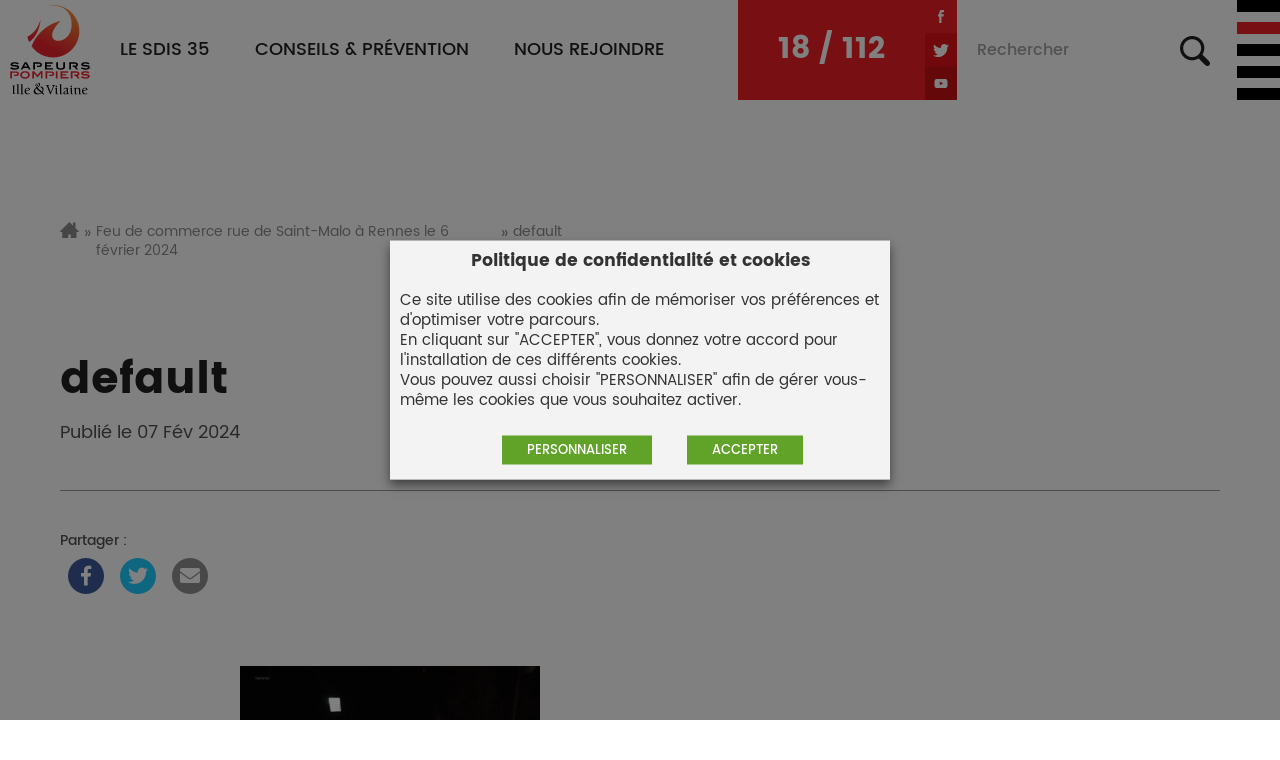

--- FILE ---
content_type: text/html; charset=UTF-8
request_url: https://sapeurs-pompiers35.fr/envira/feu-de-commerce-rue-de-saint-malo-a-rennes-le-6-fevrier-2024-2/default-6/
body_size: 71648
content:
<!doctype html>
<!--[if lt IE 7 ]>
<html class="no-js ie lte-ie9 lte-ie8 lte-ie7 ie6" lang="fr"> <![endif]-->
<!--[if IE 7 ]>
<html class="no-js ie lte-ie9 lte-ie8 lte-ie7 ie7" lang="fr"> <![endif]-->
<!--[if IE 8 ]>
<html class="no-js ie lte-ie9 lte-ie8 ie8" lang="fr"> <![endif]-->
<!--[if IE 9 ]>
<html class="no-js ie lte-ie9 ie9" lang="fr"> <![endif]-->
<!--[if !(IE)]><! -->
<html class="no-js" lang="fr-FR"><!--<![endif]-->
<head>
	<meta http-equiv="Content-Type" content="text/html; charset=UTF-8" />
	<meta name="viewport" content="initial-scale=1.0" />
	<meta http-equiv="x-ua-compatible" content="ie=edge">
	<meta charset="UTF-8">

	<style type="text/css">
		.cssloading__overlay {
			position: fixed;
			top: 0;
			left: 0;
			width: 100%;
			height: 100%;
			background: #fff;
			opacity: 1;
			z-index: 10001;
			transition: opacity .25s ease, z-index .25s ease .5s, width .25s ease .5s, height .25s ease .25s, visibility .25s ease .25s;
		}
	</style>
	<meta name='robots' content='index, follow, max-image-preview:large, max-snippet:-1, max-video-preview:-1' />

	<!-- This site is optimized with the Yoast SEO plugin v20.6 - https://yoast.com/wordpress/plugins/seo/ -->
	<title>default | SDIS 35</title><link rel="preload" as="style" href="https://fonts.googleapis.com/css?family=Open%20Sans%7CAbril%20FatFace%3A400%2C400i%2C700%2C700i%7CAlegreya%3A400%2C400i%2C700%2C700i%7CAlegreya%20Sans%3A400%2C400i%2C700%2C700i%7CAmatic%20SC%3A400%2C400i%2C700%2C700i%7CAnonymous%20Pro%3A400%2C400i%2C700%2C700i%7CArchitects%20Daughter%3A400%2C400i%2C700%2C700i%7CArchivo%3A400%2C400i%2C700%2C700i%7CArchivo%20Narrow%3A400%2C400i%2C700%2C700i%7CAsap%3A400%2C400i%2C700%2C700i%7CBarlow%3A400%2C400i%2C700%2C700i%7CBioRhyme%3A400%2C400i%2C700%2C700i%7CBonbon%3A400%2C400i%2C700%2C700i%7CCabin%3A400%2C400i%2C700%2C700i%7CCairo%3A400%2C400i%2C700%2C700i%7CCardo%3A400%2C400i%2C700%2C700i%7CChivo%3A400%2C400i%2C700%2C700i%7CConcert%20One%3A400%2C400i%2C700%2C700i%7CCormorant%3A400%2C400i%2C700%2C700i%7CCrimson%20Text%3A400%2C400i%2C700%2C700i%7CEczar%3A400%2C400i%2C700%2C700i%7CExo%202%3A400%2C400i%2C700%2C700i%7CFira%20Sans%3A400%2C400i%2C700%2C700i%7CFjalla%20One%3A400%2C400i%2C700%2C700i%7CFrank%20Ruhl%20Libre%3A400%2C400i%2C700%2C700i%7CGreat%20Vibes%3A400%2C400i%2C700%2C700i%7CHeebo%3A400%2C400i%2C700%2C700i%7CIBM%20Plex%3A400%2C400i%2C700%2C700i%7CInconsolata%3A400%2C400i%2C700%2C700i%7CIndie%20Flower%3A400%2C400i%2C700%2C700i%7CInknut%20Antiqua%3A400%2C400i%2C700%2C700i%7CInter%3A400%2C400i%2C700%2C700i%7CKarla%3A400%2C400i%2C700%2C700i%7CLibre%20Baskerville%3A400%2C400i%2C700%2C700i%7CLibre%20Franklin%3A400%2C400i%2C700%2C700i%7CMontserrat%3A400%2C400i%2C700%2C700i%7CNeuton%3A400%2C400i%2C700%2C700i%7CNotable%3A400%2C400i%2C700%2C700i%7CNothing%20You%20Could%20Do%3A400%2C400i%2C700%2C700i%7CNoto%20Sans%3A400%2C400i%2C700%2C700i%7CNunito%3A400%2C400i%2C700%2C700i%7COld%20Standard%20TT%3A400%2C400i%2C700%2C700i%7COxygen%3A400%2C400i%2C700%2C700i%7CPacifico%3A400%2C400i%2C700%2C700i%7CPoppins%3A400%2C400i%2C700%2C700i%7CProza%20Libre%3A400%2C400i%2C700%2C700i%7CPT%20Sans%3A400%2C400i%2C700%2C700i%7CPT%20Serif%3A400%2C400i%2C700%2C700i%7CRakkas%3A400%2C400i%2C700%2C700i%7CReenie%20Beanie%3A400%2C400i%2C700%2C700i%7CRoboto%20Slab%3A400%2C400i%2C700%2C700i%7CRopa%20Sans%3A400%2C400i%2C700%2C700i%7CRubik%3A400%2C400i%2C700%2C700i%7CShadows%20Into%20Light%3A400%2C400i%2C700%2C700i%7CSpace%20Mono%3A400%2C400i%2C700%2C700i%7CSpectral%3A400%2C400i%2C700%2C700i%7CSue%20Ellen%20Francisco%3A400%2C400i%2C700%2C700i%7CTitillium%20Web%3A400%2C400i%2C700%2C700i%7CUbuntu%3A400%2C400i%2C700%2C700i%7CVarela%3A400%2C400i%2C700%2C700i%7CVollkorn%3A400%2C400i%2C700%2C700i%7CWork%20Sans%3A400%2C400i%2C700%2C700i%7CYatra%20One%3A400%2C400i%2C700%2C700i&#038;display=swap" /><link rel="stylesheet" href="https://fonts.googleapis.com/css?family=Open%20Sans%7CAbril%20FatFace%3A400%2C400i%2C700%2C700i%7CAlegreya%3A400%2C400i%2C700%2C700i%7CAlegreya%20Sans%3A400%2C400i%2C700%2C700i%7CAmatic%20SC%3A400%2C400i%2C700%2C700i%7CAnonymous%20Pro%3A400%2C400i%2C700%2C700i%7CArchitects%20Daughter%3A400%2C400i%2C700%2C700i%7CArchivo%3A400%2C400i%2C700%2C700i%7CArchivo%20Narrow%3A400%2C400i%2C700%2C700i%7CAsap%3A400%2C400i%2C700%2C700i%7CBarlow%3A400%2C400i%2C700%2C700i%7CBioRhyme%3A400%2C400i%2C700%2C700i%7CBonbon%3A400%2C400i%2C700%2C700i%7CCabin%3A400%2C400i%2C700%2C700i%7CCairo%3A400%2C400i%2C700%2C700i%7CCardo%3A400%2C400i%2C700%2C700i%7CChivo%3A400%2C400i%2C700%2C700i%7CConcert%20One%3A400%2C400i%2C700%2C700i%7CCormorant%3A400%2C400i%2C700%2C700i%7CCrimson%20Text%3A400%2C400i%2C700%2C700i%7CEczar%3A400%2C400i%2C700%2C700i%7CExo%202%3A400%2C400i%2C700%2C700i%7CFira%20Sans%3A400%2C400i%2C700%2C700i%7CFjalla%20One%3A400%2C400i%2C700%2C700i%7CFrank%20Ruhl%20Libre%3A400%2C400i%2C700%2C700i%7CGreat%20Vibes%3A400%2C400i%2C700%2C700i%7CHeebo%3A400%2C400i%2C700%2C700i%7CIBM%20Plex%3A400%2C400i%2C700%2C700i%7CInconsolata%3A400%2C400i%2C700%2C700i%7CIndie%20Flower%3A400%2C400i%2C700%2C700i%7CInknut%20Antiqua%3A400%2C400i%2C700%2C700i%7CInter%3A400%2C400i%2C700%2C700i%7CKarla%3A400%2C400i%2C700%2C700i%7CLibre%20Baskerville%3A400%2C400i%2C700%2C700i%7CLibre%20Franklin%3A400%2C400i%2C700%2C700i%7CMontserrat%3A400%2C400i%2C700%2C700i%7CNeuton%3A400%2C400i%2C700%2C700i%7CNotable%3A400%2C400i%2C700%2C700i%7CNothing%20You%20Could%20Do%3A400%2C400i%2C700%2C700i%7CNoto%20Sans%3A400%2C400i%2C700%2C700i%7CNunito%3A400%2C400i%2C700%2C700i%7COld%20Standard%20TT%3A400%2C400i%2C700%2C700i%7COxygen%3A400%2C400i%2C700%2C700i%7CPacifico%3A400%2C400i%2C700%2C700i%7CPoppins%3A400%2C400i%2C700%2C700i%7CProza%20Libre%3A400%2C400i%2C700%2C700i%7CPT%20Sans%3A400%2C400i%2C700%2C700i%7CPT%20Serif%3A400%2C400i%2C700%2C700i%7CRakkas%3A400%2C400i%2C700%2C700i%7CReenie%20Beanie%3A400%2C400i%2C700%2C700i%7CRoboto%20Slab%3A400%2C400i%2C700%2C700i%7CRopa%20Sans%3A400%2C400i%2C700%2C700i%7CRubik%3A400%2C400i%2C700%2C700i%7CShadows%20Into%20Light%3A400%2C400i%2C700%2C700i%7CSpace%20Mono%3A400%2C400i%2C700%2C700i%7CSpectral%3A400%2C400i%2C700%2C700i%7CSue%20Ellen%20Francisco%3A400%2C400i%2C700%2C700i%7CTitillium%20Web%3A400%2C400i%2C700%2C700i%7CUbuntu%3A400%2C400i%2C700%2C700i%7CVarela%3A400%2C400i%2C700%2C700i%7CVollkorn%3A400%2C400i%2C700%2C700i%7CWork%20Sans%3A400%2C400i%2C700%2C700i%7CYatra%20One%3A400%2C400i%2C700%2C700i&#038;display=swap" media="print" onload="this.media='all'" /><noscript><link rel="stylesheet" href="https://fonts.googleapis.com/css?family=Open%20Sans%7CAbril%20FatFace%3A400%2C400i%2C700%2C700i%7CAlegreya%3A400%2C400i%2C700%2C700i%7CAlegreya%20Sans%3A400%2C400i%2C700%2C700i%7CAmatic%20SC%3A400%2C400i%2C700%2C700i%7CAnonymous%20Pro%3A400%2C400i%2C700%2C700i%7CArchitects%20Daughter%3A400%2C400i%2C700%2C700i%7CArchivo%3A400%2C400i%2C700%2C700i%7CArchivo%20Narrow%3A400%2C400i%2C700%2C700i%7CAsap%3A400%2C400i%2C700%2C700i%7CBarlow%3A400%2C400i%2C700%2C700i%7CBioRhyme%3A400%2C400i%2C700%2C700i%7CBonbon%3A400%2C400i%2C700%2C700i%7CCabin%3A400%2C400i%2C700%2C700i%7CCairo%3A400%2C400i%2C700%2C700i%7CCardo%3A400%2C400i%2C700%2C700i%7CChivo%3A400%2C400i%2C700%2C700i%7CConcert%20One%3A400%2C400i%2C700%2C700i%7CCormorant%3A400%2C400i%2C700%2C700i%7CCrimson%20Text%3A400%2C400i%2C700%2C700i%7CEczar%3A400%2C400i%2C700%2C700i%7CExo%202%3A400%2C400i%2C700%2C700i%7CFira%20Sans%3A400%2C400i%2C700%2C700i%7CFjalla%20One%3A400%2C400i%2C700%2C700i%7CFrank%20Ruhl%20Libre%3A400%2C400i%2C700%2C700i%7CGreat%20Vibes%3A400%2C400i%2C700%2C700i%7CHeebo%3A400%2C400i%2C700%2C700i%7CIBM%20Plex%3A400%2C400i%2C700%2C700i%7CInconsolata%3A400%2C400i%2C700%2C700i%7CIndie%20Flower%3A400%2C400i%2C700%2C700i%7CInknut%20Antiqua%3A400%2C400i%2C700%2C700i%7CInter%3A400%2C400i%2C700%2C700i%7CKarla%3A400%2C400i%2C700%2C700i%7CLibre%20Baskerville%3A400%2C400i%2C700%2C700i%7CLibre%20Franklin%3A400%2C400i%2C700%2C700i%7CMontserrat%3A400%2C400i%2C700%2C700i%7CNeuton%3A400%2C400i%2C700%2C700i%7CNotable%3A400%2C400i%2C700%2C700i%7CNothing%20You%20Could%20Do%3A400%2C400i%2C700%2C700i%7CNoto%20Sans%3A400%2C400i%2C700%2C700i%7CNunito%3A400%2C400i%2C700%2C700i%7COld%20Standard%20TT%3A400%2C400i%2C700%2C700i%7COxygen%3A400%2C400i%2C700%2C700i%7CPacifico%3A400%2C400i%2C700%2C700i%7CPoppins%3A400%2C400i%2C700%2C700i%7CProza%20Libre%3A400%2C400i%2C700%2C700i%7CPT%20Sans%3A400%2C400i%2C700%2C700i%7CPT%20Serif%3A400%2C400i%2C700%2C700i%7CRakkas%3A400%2C400i%2C700%2C700i%7CReenie%20Beanie%3A400%2C400i%2C700%2C700i%7CRoboto%20Slab%3A400%2C400i%2C700%2C700i%7CRopa%20Sans%3A400%2C400i%2C700%2C700i%7CRubik%3A400%2C400i%2C700%2C700i%7CShadows%20Into%20Light%3A400%2C400i%2C700%2C700i%7CSpace%20Mono%3A400%2C400i%2C700%2C700i%7CSpectral%3A400%2C400i%2C700%2C700i%7CSue%20Ellen%20Francisco%3A400%2C400i%2C700%2C700i%7CTitillium%20Web%3A400%2C400i%2C700%2C700i%7CUbuntu%3A400%2C400i%2C700%2C700i%7CVarela%3A400%2C400i%2C700%2C700i%7CVollkorn%3A400%2C400i%2C700%2C700i%7CWork%20Sans%3A400%2C400i%2C700%2C700i%7CYatra%20One%3A400%2C400i%2C700%2C700i&#038;display=swap" /></noscript><link rel="stylesheet" href="https://sapeurs-pompiers35.fr/content/cache/min/1/95ba2c306e2deab314f50c223e5fbff9.css" media="all" data-minify="1" />
	<link rel="canonical" href="https://sapeurs-pompiers35.fr/envira/feu-de-commerce-rue-de-saint-malo-a-rennes-le-6-fevrier-2024-2/default-6/" />
	<meta property="og:locale" content="fr_FR" />
	<meta property="og:type" content="article" />
	<meta property="og:title" content="default | SDIS 35" />
	<meta property="og:description" content="default" />
	<meta property="og:url" content="https://sapeurs-pompiers35.fr/envira/feu-de-commerce-rue-de-saint-malo-a-rennes-le-6-fevrier-2024-2/default-6/" />
	<meta property="og:site_name" content="SDIS 35" />
	<meta property="og:image" content="https://sapeurs-pompiers35.fr/envira/feu-de-commerce-rue-de-saint-malo-a-rennes-le-6-fevrier-2024-2/default-6" />
	<meta property="og:image:width" content="1024" />
	<meta property="og:image:height" content="768" />
	<meta property="og:image:type" content="image/jpeg" />
	<meta name="twitter:card" content="summary_large_image" />
	<script type="application/ld+json" class="yoast-schema-graph">{"@context":"https://schema.org","@graph":[{"@type":"WebPage","@id":"https://sapeurs-pompiers35.fr/envira/feu-de-commerce-rue-de-saint-malo-a-rennes-le-6-fevrier-2024-2/default-6/","url":"https://sapeurs-pompiers35.fr/envira/feu-de-commerce-rue-de-saint-malo-a-rennes-le-6-fevrier-2024-2/default-6/","name":"default | SDIS 35","isPartOf":{"@id":"https://sapeurs-pompiers35.fr/#website"},"primaryImageOfPage":{"@id":"https://sapeurs-pompiers35.fr/envira/feu-de-commerce-rue-de-saint-malo-a-rennes-le-6-fevrier-2024-2/default-6/#primaryimage"},"image":{"@id":"https://sapeurs-pompiers35.fr/envira/feu-de-commerce-rue-de-saint-malo-a-rennes-le-6-fevrier-2024-2/default-6/#primaryimage"},"thumbnailUrl":"https://sapeurs-pompiers35.fr/content/uploads/2024/02/04-facade-a-1-1.jpg","datePublished":"2024-02-07T11:07:37+00:00","dateModified":"2024-02-07T11:07:37+00:00","breadcrumb":{"@id":"https://sapeurs-pompiers35.fr/envira/feu-de-commerce-rue-de-saint-malo-a-rennes-le-6-fevrier-2024-2/default-6/#breadcrumb"},"inLanguage":"fr-FR","potentialAction":[{"@type":"ReadAction","target":["https://sapeurs-pompiers35.fr/envira/feu-de-commerce-rue-de-saint-malo-a-rennes-le-6-fevrier-2024-2/default-6/"]}]},{"@type":"ImageObject","inLanguage":"fr-FR","@id":"https://sapeurs-pompiers35.fr/envira/feu-de-commerce-rue-de-saint-malo-a-rennes-le-6-fevrier-2024-2/default-6/#primaryimage","url":"https://sapeurs-pompiers35.fr/content/uploads/2024/02/04-facade-a-1-1.jpg","contentUrl":"https://sapeurs-pompiers35.fr/content/uploads/2024/02/04-facade-a-1-1.jpg","width":1024,"height":768,"caption":"default"},{"@type":"BreadcrumbList","@id":"https://sapeurs-pompiers35.fr/envira/feu-de-commerce-rue-de-saint-malo-a-rennes-le-6-fevrier-2024-2/default-6/#breadcrumb","itemListElement":[{"@type":"ListItem","position":1,"name":"Accueil","item":"https://sapeurs-pompiers35.fr/"},{"@type":"ListItem","position":2,"name":"Feu de commerce rue de Saint-Malo à Rennes le 6 février 2024","item":"https://sapeurs-pompiers35.fr/envira/feu-de-commerce-rue-de-saint-malo-a-rennes-le-6-fevrier-2024-2/"},{"@type":"ListItem","position":3,"name":"default"}]},{"@type":"WebSite","@id":"https://sapeurs-pompiers35.fr/#website","url":"https://sapeurs-pompiers35.fr/","name":"SDIS 35","description":"Sapeurs Pompiers d&#039;Ille et Vilaine","potentialAction":[{"@type":"SearchAction","target":{"@type":"EntryPoint","urlTemplate":"https://sapeurs-pompiers35.fr/?s={search_term_string}"},"query-input":"required name=search_term_string"}],"inLanguage":"fr-FR"}]}</script>
	<!-- / Yoast SEO plugin. -->


<link rel='dns-prefetch' href='//maps.googleapis.com' />
<link rel='dns-prefetch' href='//fonts.googleapis.com' />
<link href='https://fonts.gstatic.com' crossorigin rel='preconnect' />
<style type="text/css">
img.wp-smiley,
img.emoji {
	display: inline !important;
	border: none !important;
	box-shadow: none !important;
	height: 1em !important;
	width: 1em !important;
	margin: 0 0.07em !important;
	vertical-align: -0.1em !important;
	background: none !important;
	padding: 0 !important;
}
</style>
	

<style id='safe-svg-svg-icon-style-inline-css' type='text/css'>
.safe-svg-cover .safe-svg-inside{display:inline-block;max-width:100%}.safe-svg-cover svg{height:100%;max-height:100%;max-width:100%;width:100%}

</style>









<script type='text/javascript' src='https://sapeurs-pompiers35.fr/content/themes/sdis-35/assets/js/vendor_async/jquery-3.1.1.min.js?ver=3.3.1' id='jquery-js'></script>
<script type='text/javascript' id='cookie-law-info-js-extra'>
/* <![CDATA[ */
var Cli_Data = {"nn_cookie_ids":["YSC","IDE","_wpfuuid","_pk_id.1.d176","_pk_ses.1.d176","GPS","VISITOR_INFO1_LIVE"],"non_necessary_cookies":{"analytique":["GPS"],"performance":["YSC"],"necessaires":["_wpfuuid","_pk_id.1.d176","_pk_ses.1.d176"],"publicite":["IDE","VISITOR_INFO1_LIVE"]},"cookielist":{"analytique":{"0":{"ID":15898,"post_author":"1","post_date":"2020-04-08 09:16:06","post_date_gmt":"2020-04-08 09:16:06","post_content":"Ce cookie est d\u00e9fini par Youtube et enregistre un identifiant unique pour suivre les utilisateurs en fonction de leur situation g\u00e9ographique.","post_title":"GPS","post_excerpt":"GPS","post_status":"publish","comment_status":"closed","ping_status":"closed","post_password":"","post_name":"gps","to_ping":"","pinged":"","post_modified":"2020-04-15 08:15:02","post_modified_gmt":"2020-04-15 08:15:02","post_content_filtered":"","post_parent":0,"guid":"http:\/\/sapeurs-pompiers35.fr\/cookielawinfo\/gps\/","menu_order":0,"post_type":"cookielawinfo","post_mime_type":"","comment_count":"0","filter":"raw"},"term_id":66,"name":"Analytique","loadonstart":0,"defaultstate":"disabled"},"performance":{"0":{"ID":15900,"post_author":"1","post_date":"2020-04-08 09:16:07","post_date_gmt":"2020-04-08 09:16:07","post_content":"Ces cookies sont d\u00e9finis par Youtube et sont utilis\u00e9s pour suivre les vues des vid\u00e9os int\u00e9gr\u00e9es.","post_title":"YSC","post_excerpt":"YSC","post_status":"publish","comment_status":"closed","ping_status":"closed","post_password":"","post_name":"ysc","to_ping":"","pinged":"","post_modified":"2020-04-15 08:17:11","post_modified_gmt":"2020-04-15 08:17:11","post_content_filtered":"","post_parent":0,"guid":"http:\/\/sapeurs-pompiers35.fr\/cookielawinfo\/ysc\/","menu_order":0,"post_type":"cookielawinfo","post_mime_type":"","comment_count":"0","filter":"raw"},"term_id":68,"name":"Performance","loadonstart":0,"defaultstate":"disabled"},"necessaires":{"0":{"ID":15902,"post_author":"1","post_date":"2020-04-08 09:16:07","post_date_gmt":"2020-04-08 09:16:07","post_content":"Ce cookie est utilis\u00e9 par le plugin WordPress WPForms. Le cookie est utilis\u00e9 pour permettre \u00e0 la version payante du plugin de connecter des entr\u00e9es par le m\u00eame utilisateur et est utilis\u00e9 pour certaines fonctionnalit\u00e9s suppl\u00e9mentaires comme le module compl\u00e9mentaire Abandon de formulaire.","post_title":"_wpfuuid","post_excerpt":"_wpfuuid","post_status":"publish","comment_status":"closed","ping_status":"closed","post_password":"","post_name":"_wpfuuid","to_ping":"","pinged":"","post_modified":"2020-04-15 08:13:08","post_modified_gmt":"2020-04-15 08:13:08","post_content_filtered":"","post_parent":0,"guid":"http:\/\/sapeurs-pompiers35.fr\/cookielawinfo\/_wpfuuid\/","menu_order":0,"post_type":"cookielawinfo","post_mime_type":"","comment_count":"0","filter":"raw"},"1":{"ID":15896,"post_author":"1","post_date":"2020-04-08 09:16:06","post_date_gmt":"2020-04-08 09:16:06","post_content":"Ce cookie permet de suivre votre navigation sur le site internet. Aucune information personnelle n'est recueillie via ce cookie.","post_title":"_pk_id.1.d176","post_excerpt":"_pk_id.1.d176","post_status":"publish","comment_status":"closed","ping_status":"closed","post_password":"","post_name":"_pk_id-1-d176","to_ping":"","pinged":"","post_modified":"2020-04-15 08:47:02","post_modified_gmt":"2020-04-15 08:47:02","post_content_filtered":"","post_parent":0,"guid":"http:\/\/sapeurs-pompiers35.fr\/cookielawinfo\/_pk_id-1-d176\/","menu_order":0,"post_type":"cookielawinfo","post_mime_type":"","comment_count":"0","filter":"raw"},"2":{"ID":15897,"post_author":"1","post_date":"2020-04-08 09:16:06","post_date_gmt":"2020-04-08 09:16:06","post_content":"Ce cookie permet de suivre votre navigation sur le site internet. Aucune information personnelle n'est recueillie via ce cookie.","post_title":"_pk_ses.1.d176","post_excerpt":"_pk_ses.1.d176","post_status":"publish","comment_status":"closed","ping_status":"closed","post_password":"","post_name":"_pk_ses-1-d176","to_ping":"","pinged":"","post_modified":"2020-04-15 08:46:29","post_modified_gmt":"2020-04-15 08:46:29","post_content_filtered":"","post_parent":0,"guid":"http:\/\/sapeurs-pompiers35.fr\/cookielawinfo\/_pk_ses-1-d176\/","menu_order":0,"post_type":"cookielawinfo","post_mime_type":"","comment_count":"0","filter":"raw"},"3":{"ID":15892,"post_author":"1","post_date":"2020-04-08 09:04:57","post_date_gmt":"2020-04-08 09:04:57","post_content":"Le cookie est d\u00e9fini par le plugin GDPR Cookie Consent et est utilis\u00e9 pour stocker si l'utilisateur a ou non consenti \u00e0 l'utilisation de cookies. Il ne stocke aucune donn\u00e9e personnelle.","post_title":"viewed_cookie_policy","post_excerpt":"","post_status":"publish","comment_status":"closed","ping_status":"closed","post_password":"","post_name":"viewed_cookie_policy","to_ping":"","pinged":"","post_modified":"2020-04-15 08:16:00","post_modified_gmt":"2020-04-15 08:16:00","post_content_filtered":"","post_parent":0,"guid":"http:\/\/sapeurs-pompiers35.fr\/cookielawinfo\/viewed_cookie_policy\/","menu_order":0,"post_type":"cookielawinfo","post_mime_type":"","comment_count":"0","filter":"raw"},"4":{"ID":15893,"post_author":"1","post_date":"2020-04-08 09:04:57","post_date_gmt":"2020-04-08 09:04:57","post_content":"Ce cookie est d\u00e9fini par le plugin GDPR Cookie Consent. Les cookies sont utilis\u00e9s pour stocker le consentement de l'utilisateur pour les cookies dans la cat\u00e9gorie \"N\u00e9cessaire\".","post_title":"cookielawinfo-checkbox-necessary","post_excerpt":"","post_status":"publish","comment_status":"closed","ping_status":"closed","post_password":"","post_name":"cookielawinfo-checkbox-necessary","to_ping":"","pinged":"","post_modified":"2020-04-15 08:14:06","post_modified_gmt":"2020-04-15 08:14:06","post_content_filtered":"","post_parent":0,"guid":"http:\/\/sapeurs-pompiers35.fr\/cookielawinfo\/cookielawinfo-checkbox-necessary\/","menu_order":0,"post_type":"cookielawinfo","post_mime_type":"","comment_count":"0","filter":"raw"},"5":{"ID":15894,"post_author":"1","post_date":"2020-04-08 09:04:57","post_date_gmt":"2020-04-08 09:04:57","post_content":"Ce cookie est d\u00e9fini par le plugin GDPR Cookie Consent. Les cookies sont utilis\u00e9s pour stocker le consentement de l'utilisateur pour les cookies dans la cat\u00e9gorie \"Non n\u00e9cessaire\".","post_title":"cookielawinfo-checkbox-non-necessary","post_excerpt":"","post_status":"publish","comment_status":"closed","ping_status":"closed","post_password":"","post_name":"cookielawinfo-checkbox-non-necessary","to_ping":"","pinged":"","post_modified":"2020-04-15 08:14:40","post_modified_gmt":"2020-04-15 08:14:40","post_content_filtered":"","post_parent":0,"guid":"http:\/\/sapeurs-pompiers35.fr\/cookielawinfo\/cookielawinfo-checkbox-non-necessary\/","menu_order":0,"post_type":"cookielawinfo","post_mime_type":"","comment_count":"0","filter":"raw"},"term_id":69,"name":"N\u00e9cessaires","loadonstart":"1","defaultstate":"enabled"},"publicite":{"0":{"ID":15901,"post_author":"1","post_date":"2020-04-08 09:16:07","post_date_gmt":"2020-04-08 09:16:07","post_content":"Utilis\u00e9 par Google DoubleClick et stocke des informations sur la fa\u00e7on dont l'utilisateur utilise le site Web et toute autre publicit\u00e9 avant de visiter le site Web. Ceci est utilis\u00e9 pour pr\u00e9senter aux utilisateurs des publicit\u00e9s qui leur sont pertinentes en fonction du profil utilisateur.","post_title":"IDE","post_excerpt":"IDE","post_status":"publish","comment_status":"closed","ping_status":"closed","post_password":"","post_name":"ide","to_ping":"","pinged":"","post_modified":"2020-04-15 08:50:14","post_modified_gmt":"2020-04-15 08:50:14","post_content_filtered":"","post_parent":0,"guid":"http:\/\/sapeurs-pompiers35.fr\/cookielawinfo\/ide\/","menu_order":0,"post_type":"cookielawinfo","post_mime_type":"","comment_count":"0","filter":"raw"},"1":{"ID":15899,"post_author":"1","post_date":"2020-04-08 09:16:06","post_date_gmt":"2020-04-08 09:16:06","post_content":"Ce cookie est d\u00e9fini par Youtube. Utilis\u00e9 pour suivre les informations des vid\u00e9os YouTube int\u00e9gr\u00e9es sur un site Web.","post_title":"VISITOR_INFO1_LIVE","post_excerpt":"VISITOR_INFO1_LIVE","post_status":"publish","comment_status":"closed","ping_status":"closed","post_password":"","post_name":"visitor_info1_live","to_ping":"","pinged":"","post_modified":"2020-04-15 08:50:43","post_modified_gmt":"2020-04-15 08:50:43","post_content_filtered":"","post_parent":0,"guid":"http:\/\/sapeurs-pompiers35.fr\/cookielawinfo\/visitor_info1_live\/","menu_order":0,"post_type":"cookielawinfo","post_mime_type":"","comment_count":"0","filter":"raw"},"term_id":71,"name":"Publicit\u00e9","loadonstart":0,"defaultstate":"disabled"}},"ajax_url":"https:\/\/sapeurs-pompiers35.fr\/wp\/wp-admin\/admin-ajax.php","current_lang":"fr","security":"4c1397a0bd","eu_countries":["GB"],"geoIP":"disabled","consentVersion":"2","strictlyEnabled":["necessary","obligatoire"],"cookieDomain":""};
var log_object = {"ajax_url":"https:\/\/sapeurs-pompiers35.fr\/wp\/wp-admin\/admin-ajax.php"};
/* ]]> */
</script>
<script type='text/javascript' src='https://sapeurs-pompiers35.fr/content/plugins/webtoffee-cookie-law-info/public/js/cookie-law-info-public.js?ver=2.2.4' id='cookie-law-info-js'></script>
<script type='text/javascript' src='https://sapeurs-pompiers35.fr/content/themes/sdis-35/assets/js/vendor_async/jquery-migrate-1.4.1.min.js?ver=1.4.1' id='jquery-migrate-js'></script>
<!--[if lt IE 9]>
<script type='text/javascript' src='https://sapeurs-pompiers35.fr/content/themes/sdis-35/assets/js/vendor_ie/html5shiv.min.js?ver=3.7.2' id='html5shiv-js'></script>
<![endif]-->
<!--[if lte IE 9]>
<script type='text/javascript' src='https://sapeurs-pompiers35.fr/content/themes/sdis-35/assets/js/vendor_ie/matchmedia-polyfill.js' id='matchmedia-polyfill-js'></script>
<![endif]-->
<!--[if lte IE 9]>
<script type='text/javascript' src='https://sapeurs-pompiers35.fr/content/themes/sdis-35/assets/js/vendor_ie/matchMedia.addListener.js' id='matchmedia-addlistener-js'></script>
<![endif]-->
<!--[if lte IE 8]>
<script type='text/javascript' src='https://sapeurs-pompiers35.fr/content/themes/sdis-35/assets/js/vendor_ie/selectivizr.js?ver=1.0.3' id='selectivizr-js'></script>
<![endif]-->
<script type='text/javascript' src='https://sapeurs-pompiers35.fr/content/themes/sdis-35/assets/js/vendor_async/modernizr.custom.min.js?ver=3.3.1' id='modernizr-js'></script>
<script type='text/javascript' src='https://sapeurs-pompiers35.fr/content/themes/sdis-35/assets/js/vendor/jquery.cookie.js?ver=1.0.6' id='jquery-cookie-js'></script>
<script type='text/javascript' src='https://sapeurs-pompiers35.fr/content/themes/sdis-35/assets/js/vendor/wow.js?ver=1.0.6' id='wow-js'></script>
<script type='text/javascript' src='https://sapeurs-pompiers35.fr/content/themes/sdis-35/assets/js/vendor_async/fonts-css-async.js?ver=1.0.6' id='theme-fonts-js-js'></script>
<script type='text/javascript' src='https://maps.googleapis.com/maps/api/js?v=3.exp&#038;libraries=places&#038;key=AIzaSyBpYYbIh3_j3gvzChH0DtZTCf75Uq2EwEA&#038;language=fr' id='google-maps-builder-gmaps-js'></script>
<link rel="https://api.w.org/" href="https://sapeurs-pompiers35.fr/wp-json/" /><link rel="alternate" type="application/json" href="https://sapeurs-pompiers35.fr/wp-json/wp/v2/media/32361" /><link rel='shortlink' href='https://sapeurs-pompiers35.fr/?p=32361' />
<script type="text/javascript">//<![CDATA[
  function external_links_in_new_windows_loop() {
    if (!document.links) {
      document.links = document.getElementsByTagName('a');
    }
    var change_link = false;
    var force = '';
    var ignore = 'sapeurs-pompiers35.fr';

    for (var t=0; t<document.links.length; t++) {
      var all_links = document.links[t];
      change_link = false;
      
      if(document.links[t].hasAttribute('onClick') == false) {
        // forced if the address starts with http (or also https), but does not link to the current domain
        if(all_links.href.search(/^http/) != -1 && all_links.href.search('sapeurs-pompiers35.fr') == -1 && all_links.href.search(/^#/) == -1) {
          // console.log('Changed ' + all_links.href);
          change_link = true;
        }
          
        if(force != '' && all_links.href.search(force) != -1) {
          // forced
          // console.log('force ' + all_links.href);
          change_link = true;
        }
        
        if(ignore != '' && all_links.href.search(ignore) != -1) {
          // console.log('ignore ' + all_links.href);
          // ignored
          change_link = false;
        }

        if(change_link == true) {
          // console.log('Changed ' + all_links.href);
          document.links[t].setAttribute('onClick', 'javascript:window.open(\'' + all_links.href.replace(/'/g, '') + '\', \'_blank\', \'noopener\'); return false;');
          document.links[t].removeAttribute('target');
        }
      }
    }
  }
  
  // Load
  function external_links_in_new_windows_load(func)
  {  
    var oldonload = window.onload;
    if (typeof window.onload != 'function'){
      window.onload = func;
    } else {
      window.onload = function(){
        oldonload();
        func();
      }
    }
  }

  external_links_in_new_windows_load(external_links_in_new_windows_loop);
  //]]></script>

<meta name="generator" content="Elementor 3.13.4; features: a11y_improvements, additional_custom_breakpoints; settings: css_print_method-external, google_font-enabled, font_display-auto">
<!-- Matomo -->
<script>
  var _paq = window._paq = window._paq || [];
  /* tracker methods like "setCustomDimension" should be called before "trackPageView" */
  _paq.push(['trackPageView']);
  _paq.push(['enableLinkTracking']);
  (function() {
    var u="//stats.sapeurs-pompiers35.fr/";
    _paq.push(['setTrackerUrl', u+'matomo.php']);
    _paq.push(['setSiteId', '1']);
    var d=document, g=d.createElement('script'), s=d.getElementsByTagName('script')[0];
    g.async=true; g.src=u+'matomo.js'; s.parentNode.insertBefore(g,s);
  })();
</script>
<!-- End Matomo Code -->	<link rel="apple-touch-icon" sizes="57x57" href="https://sapeurs-pompiers35.fr/content/themes/sdis-35/assets/img/favicons/apple-touch-icon-57x57.png">
	<link rel="apple-touch-icon" sizes="60x60" href="https://sapeurs-pompiers35.fr/content/themes/sdis-35/assets/img/favicons/apple-touch-icon-60x60.png">
	<link rel="apple-touch-icon" sizes="72x72" href="https://sapeurs-pompiers35.fr/content/themes/sdis-35/assets/img/favicons/apple-touch-icon-72x72.png">
	<link rel="apple-touch-icon" sizes="76x76" href="https://sapeurs-pompiers35.fr/content/themes/sdis-35/assets/img/favicons/apple-touch-icon-76x76.png">
	<link rel="apple-touch-icon" sizes="114x114" href="https://sapeurs-pompiers35.fr/content/themes/sdis-35/assets/img/favicons/apple-touch-icon-114x114.png">
	<link rel="apple-touch-icon" sizes="120x120" href="https://sapeurs-pompiers35.fr/content/themes/sdis-35/assets/img/favicons/apple-touch-icon-120x120.png">
	<link rel="apple-touch-icon" sizes="144x144" href="https://sapeurs-pompiers35.fr/content/themes/sdis-35/assets/img/favicons/apple-touch-icon-144x144.png">
	<link rel="apple-touch-icon" sizes="152x152" href="https://sapeurs-pompiers35.fr/content/themes/sdis-35/assets/img/favicons/apple-touch-icon-152x152.png">
	<link rel="apple-touch-icon" sizes="180x180" href="https://sapeurs-pompiers35.fr/content/themes/sdis-35/assets/img/favicons/apple-touch-icon-180x180.png">
	<link rel="icon" type="image/png" sizes="16x16" href="https://sapeurs-pompiers35.fr/content/themes/sdis-35/assets/img/favicons/favicon-16x16.png">
	<link rel="icon" type="image/png" sizes="32x32" href="https://sapeurs-pompiers35.fr/content/themes/sdis-35/assets/img/favicons/favicon-32x32.png">
	<link rel="icon" type="image/png" sizes="96x96" href="https://sapeurs-pompiers35.fr/content/themes/sdis-35/assets/img/favicons/favicon-96x96.png">
	<link rel="icon" type="image/png" sizes="230x230" href="https://sapeurs-pompiers35.fr/content/themes/sdis-35/assets/img/favicons/favicon-230x230.png">
	<link rel="icon" type="image/png" sizes="192x192" href="https://sapeurs-pompiers35.fr/content/themes/sdis-35/assets/img/favicons/android-chrome-192x192.png">
	<link rel="shortcut icon" href="https://sapeurs-pompiers35.fr/content/themes/sdis-35/assets/img/favicons/favicon.ico">
	<meta name="msapplication-TileColor" content="#ffffff">
	<link name="msapplication-TileImage" content="https://sapeurs-pompiers35.fr/content/themes/sdis-35/assets/img/favicons/mstile-144x144.png">
	<meta name="msapplication-config" content="https://sapeurs-pompiers35.fr/content/themes/sdis-35/assets/img/favicons/browserconfig.xml">
	<meta name="theme-color" content="#ffffff">		<style type="text/css" id="wp-custom-css">
			.job_application  {
	display: none !important;
}

.job__actions p {
	display: none !important;
}		</style>
		</head>
<body itemscope itemtype="http://schema.org/WebPage" class="attachment attachment-template-default single single-attachment postid-32361 attachmentid-32361 attachment-jpeg sdis-35 elementor-default elementor-kit-18696 page-template-news-single">
	<!--[if lte IE 9]>
	<div class="message message__browserhappy">
		<p>
			You are using an <strong>outdated</strong> browser. Please <a href="http://browsehappy.com/"
				target="_blank">upgrade your browser</a> to improve your experience.
		</p>
		<p>
			<button><span class="button-icon icon-close"></span>&nbsp;Close</button>
		</p>
	</div>
	<![endif]-->

	
	<div class="cssloading__overlay"></div>
	<div id="main">
		<ul class="menu__fastaccess">
			<li><a href="#main__content">Acces direct au contenu</a></li>
			<li><a href="#searchform">Acces direct à la recherche</a></li>
			<li><a href="#menu">Acces direct au menu</a></li>
		</ul>

		<div class="button__menu-container">
			<button class="button__menu-open">
				<svg class="icon icon-menu" aria-hidden="true" role="img"><svg class="icon icon-menu" aria-hidden="true" role="img"><use xmlns:xlink="http://www.w3.org/1999/xlink" xlink:href="#icon-menu"></use></svg></svg>				Menu
			</button>
			<button class="button__menu-close">
				<svg class="icon icon-close" aria-hidden="true" role="img"><svg class="icon icon-close" aria-hidden="true" role="img"><use xmlns:xlink="http://www.w3.org/1999/xlink" xlink:href="#icon-close"></use></svg></svg>				Fermer
			</button>
		</div>

		<header id="header" class="header" role="banner">
							<!-- Logo -->
				<div class="header__logo">
											<a href="https://sapeurs-pompiers35.fr/" class="header__logo-link desktop-only">
							<img src="https://sapeurs-pompiers35.fr/content/uploads/2017/07/sdis-35-logo-desktop.svg" class="header__img" alt="Sdis35" decoding="async" loading="lazy" />						</a>
											<a href="https://sapeurs-pompiers35.fr/" class="header__logo-link mobile-only">
							<img src="https://sapeurs-pompiers35.fr/content/uploads/2017/09/logo-sdis-haut-mobile-a4.png" class="header__img" alt="Sdis35" decoding="async" loading="lazy" />						</a>
									</div>
							<div class="header__title visuallyhidden">
					<a href="https://sapeurs-pompiers35.fr/">
						SDIS 35					</a>
				</div>
			
			<!-- Pattern -->
			<div class="header__pattern">
				<span></span>
				<span class="lighted"></span>
				<span></span>
				<span></span>
				<span></span>
			</div>

			<!-- Searchform -->
			<div class="searchform" id="searchform" tabindex="-1">
	<form method="get" action="https://sapeurs-pompiers35.fr/" >
		<div class="form__row">
			<label for="search" class="visuallyhidden">Rechercher</label>
			<input type="search" class="searchform__field" name="s" id="search" placeholder="Rechercher" aria-required="true" required="required">
			<button type="submit" class="searchform__submit" id="searchsubmit">
				<span class="visuallyhidden">Lancer la recherche</span>
				<svg class="icon icon-search" aria-hidden="true" role="img"><svg class="icon icon-search" aria-hidden="true" role="img"><use xmlns:xlink="http://www.w3.org/1999/xlink" xlink:href="#icon-search"></use></svg></svg>			</button>
		</div>
	</form>
</div>
			<!-- Phone number + social items -->
			<div class="header__social">
									<div class="header__number">
						<a href="https://sapeurs-pompiers35.fr/conseils-prevention/18112-2/les-numeros-durgence/" target="">
							18 / 112						</a>
					</div>
									<div class="header__social-items">
													<button class="header__social-item" data-href="https://fr-fr.facebook.com/SDIS35officiel/" data-target="_blank">
								<span class="visuallyhidden">Facebook</span>
								<svg class="icon icon-facebook" aria-hidden="true" role="img"><svg class="icon icon-facebook" aria-hidden="true" role="img"><use xmlns:xlink="http://www.w3.org/1999/xlink" xlink:href="#icon-facebook"></use></svg></svg>							</button>
													<button class="header__social-item" data-href="https://twitter.com/sdis35officiel?lang=fr" data-target="_blank">
								<span class="visuallyhidden">Twitter</span>
								<svg class="icon icon-twitter" aria-hidden="true" role="img"><svg class="icon icon-twitter" aria-hidden="true" role="img"><use xmlns:xlink="http://www.w3.org/1999/xlink" xlink:href="#icon-twitter"></use></svg></svg>							</button>
													<button class="header__social-item" data-href="https://www.youtube.com/user/pompiersSDIS35" data-target="_blank">
								<span class="visuallyhidden">Youtube</span>
								<svg class="icon icon-youtube" aria-hidden="true" role="img"><svg class="icon icon-youtube" aria-hidden="true" role="img"><use xmlns:xlink="http://www.w3.org/1999/xlink" xlink:href="#icon-youtube"></use></svg></svg>							</button>
											</div>
							</div>

							<!-- Main nav -->
				<nav id="menu" class="menu menu__mobile" role="navigation" tabindex="-1" aria-label="Navigation Principal">
					 <!-- social items -->
					                     <div class="header__social header__social--mobile">
                        <div class="header__social-items">
							<p class="header__social-title">Nous suivre sur:</p>
						                            <button class="header__social-item" data-href="https://fr-fr.facebook.com/SDIS35officiel/" data-blank="true">
                                <span class="visuallyhidden">Facebook</span>
								<svg class="icon icon-facebook" aria-hidden="true" role="img"><svg class="icon icon-facebook" aria-hidden="true" role="img"><use xmlns:xlink="http://www.w3.org/1999/xlink" xlink:href="#icon-facebook"></use></svg></svg>                            </button>
						                            <button class="header__social-item" data-href="https://twitter.com/sdis35officiel?lang=fr" data-blank="true">
                                <span class="visuallyhidden">Twitter</span>
								<svg class="icon icon-twitter" aria-hidden="true" role="img"><svg class="icon icon-twitter" aria-hidden="true" role="img"><use xmlns:xlink="http://www.w3.org/1999/xlink" xlink:href="#icon-twitter"></use></svg></svg>                            </button>
						                            <button class="header__social-item" data-href="https://www.youtube.com/user/pompiersSDIS35" data-blank="true">
                                <span class="visuallyhidden">Youtube</span>
								<svg class="icon icon-youtube" aria-hidden="true" role="img"><svg class="icon icon-youtube" aria-hidden="true" role="img"><use xmlns:xlink="http://www.w3.org/1999/xlink" xlink:href="#icon-youtube"></use></svg></svg>                            </button>
						                        </div>
                    </div>
										<ul id="menu-menu-header" class="sf-menu"><li id="menu-item-223" class="menu-item menu-item-type-post_type menu-item-object-page menu-item-has-children menu-item-223"><a href="https://sapeurs-pompiers35.fr/le-sdis35/">Le SDIS 35</a>
<ul class="sub-menu">
	<li id="menu-item-3218" class="menu-item menu-item-type-post_type menu-item-object-page menu-item-3218"><a href="https://sapeurs-pompiers35.fr/le-sdis35/presentation/nos-missions/">Présentation</a></li>
	<li id="menu-item-3219" class="menu-item menu-item-type-post_type menu-item-object-page menu-item-3219"><a href="https://sapeurs-pompiers35.fr/le-sdis35/fonctionnement/le-conseil-dadministration/">Fonctionnement</a></li>
	<li id="menu-item-4800" class="menu-item menu-item-type-post_type menu-item-object-page menu-item-4800"><a href="https://sapeurs-pompiers35.fr/le-sdis35/le-pilotage-detablissement/la-couverture-operationnelle/">Le pilotage de l&rsquo;établissement</a></li>
	<li id="menu-item-3222" class="menu-item menu-item-type-post_type menu-item-object-page menu-item-3222"><a href="https://sapeurs-pompiers35.fr/le-sdis35/les-maires-la-securite/">Les maires &#038; la sécurité</a></li>
	<li id="menu-item-3223" class="menu-item menu-item-type-post_type menu-item-object-page current_page_parent menu-item-3223"><a href="https://sapeurs-pompiers35.fr/le-sdis35/actualites/">Actualités</a></li>
	<li id="menu-item-25831" class="menu-item menu-item-type-post_type menu-item-object-page menu-item-25831"><a href="https://sapeurs-pompiers35.fr/le-sdis35/agenda/">Agenda</a></li>
	<li id="menu-item-36116" class="menu-item menu-item-type-post_type menu-item-object-page menu-item-36116"><a href="https://sapeurs-pompiers35.fr/nous-rejoindre/nous-situer/">Nous situer</a></li>
</ul>
</li>
<li id="menu-item-224" class="menu-item menu-item-type-post_type menu-item-object-page menu-item-has-children menu-item-224"><a href="https://sapeurs-pompiers35.fr/conseils-prevention/">Conseils &#038; prévention</a>
<ul class="sub-menu">
	<li id="menu-item-3224" class="menu-item menu-item-type-post_type menu-item-object-page menu-item-3224"><a href="https://sapeurs-pompiers35.fr/conseils-prevention/la-prevention-en-milieu-scolaire/linformation-preventive-aux-comportements-qui-sauvent/">La prévention en milieu scolaire</a></li>
	<li id="menu-item-3225" class="menu-item menu-item-type-post_type menu-item-object-page menu-item-3225"><a href="https://sapeurs-pompiers35.fr/conseils-prevention/la-prevention-au-quotidien/appels-durgence/">La prévention au quotidien</a></li>
	<li id="menu-item-17198" class="menu-item menu-item-type-post_type menu-item-object-page menu-item-17198"><a href="https://sapeurs-pompiers35.fr/conseils-prevention/la-prevention-agricole-1/la-prevention-agricole/">La prévention agricole</a></li>
	<li id="menu-item-3226" class="menu-item menu-item-type-post_type menu-item-object-page menu-item-3226"><a href="https://sapeurs-pompiers35.fr/conseils-prevention/18112-2/les-numeros-durgence/">18/112</a></li>
	<li id="menu-item-3258" class="menu-item menu-item-type-post_type menu-item-object-page menu-item-3258"><a href="https://sapeurs-pompiers35.fr/conseils-prevention/premier-secours/">Se former aux premiers secours</a></li>
</ul>
</li>
<li id="menu-item-225" class="menu-item menu-item-type-post_type menu-item-object-page menu-item-has-children menu-item-225"><a href="https://sapeurs-pompiers35.fr/nous-rejoindre/">Nous rejoindre</a>
<ul class="sub-menu">
	<li id="menu-item-2184" class="menu-item menu-item-type-post_type menu-item-object-page menu-item-2184"><a href="https://sapeurs-pompiers35.fr/nous-rejoindre/devenir-sapeur-pompier-volontaire-2/">Devenir sapeur·se-pompier·e volontaire</a></li>
	<li id="menu-item-2185" class="menu-item menu-item-type-post_type menu-item-object-page menu-item-2185"><a href="https://sapeurs-pompiers35.fr/nous-rejoindre/devenir-sapeur-pompier-professionnel/">Devenir sapeur·se-pompier·e professionnel·le</a></li>
	<li id="menu-item-2183" class="menu-item menu-item-type-post_type menu-item-object-page menu-item-2183"><a href="https://sapeurs-pompiers35.fr/nous-rejoindre/sapeurs-pompiers-service-sante/">Rejoindre le service de santé</a></li>
	<li id="menu-item-2226" class="menu-item menu-item-type-post_type menu-item-object-page menu-item-2226"><a href="https://sapeurs-pompiers35.fr/nous-rejoindre/devenir-operateur-cta-codis/">Devenir opérateur·rice au CTA-CODIS</a></li>
	<li id="menu-item-2225" class="menu-item menu-item-type-post_type menu-item-object-page menu-item-2225"><a href="https://sapeurs-pompiers35.fr/nous-rejoindre/devenir-jeune-sapeur-pompier/">Devenir jeune sapeur·se-pompier·e</a></li>
	<li id="menu-item-20548" class="menu-item menu-item-type-post_type menu-item-object-page menu-item-20548"><a href="https://sapeurs-pompiers35.fr/nous-rejoindre/devenir-membre-de-la-reserve-citoyenne-des-sapeurs-pompiers/">Devenir membre de la réserve citoyenne</a></li>
	<li id="menu-item-235" class="menu-item menu-item-type-post_type menu-item-object-page menu-item-235"><a href="https://sapeurs-pompiers35.fr/nous-rejoindre/employeurs-devenez-partenaire-de-securite/">Employeurs : devenez partenaires du SDIS</a></li>
	<li id="menu-item-30798" class="menu-item menu-item-type-post_type menu-item-object-page menu-item-30798"><a href="https://sapeurs-pompiers35.fr/nous-rejoindre/stages-3-2/">Candidater à un stage</a></li>
	<li id="menu-item-37916" class="menu-item menu-item-type-post_type menu-item-object-page menu-item-37916"><a href="https://sapeurs-pompiers35.fr/nous-rejoindre/alternants/">Candidater à une alternance</a></li>
	<li id="menu-item-230" class="menu-item menu-item-type-post_type menu-item-object-page menu-item-230"><a href="https://sapeurs-pompiers35.fr/nous-rejoindre/recrutement-2/">Les offres d’emplois</a></li>
</ul>
</li>
</ul>				</nav>
					</header>
		<main id="main__content" class="main__content" role="main" tabindex="-1" aria-label="Contenu Principal">	<div class="wrapper">
		<!-- Breadcrumb --><div id="breadcrumb" class="breadcrumb"><span><span><a href="https://sapeurs-pompiers35.fr/">Accueil</a></span> &raquo; <span><a href="https://sapeurs-pompiers35.fr/envira/feu-de-commerce-rue-de-saint-malo-a-rennes-le-6-fevrier-2024-2/">Feu de commerce rue de Saint-Malo à Rennes le 6 février 2024</a></span> &raquo; <span class="breadcrumb_last" aria-current="page">default</span></span></div>	</div>

	<article class="entry" itemscope itemtype="http://schema.org/Article">
		<div class="wrapper">
			<div class="entry__header">
				<h1 class="entry__title" itemprop="headline">default</h1>
				<div class="entry__meta">
					Publié le <time datetime="2024-02-07" itemprop="datePublished">07 Fév 2024</time>				</div>
				<div class="share__wrapper">
	Partager :
		<div class='apss-social-share apss-theme-4 clearfix apss_font_awesome_five'>
										<div class='apss-facebook apss-single-icon'>
							<a rel='nofollow'  title="Share on Facebook" target='_blank' href='https://www.facebook.com/sharer/sharer.php?u=https://sapeurs-pompiers35.fr/envira/feu-de-commerce-rue-de-saint-malo-a-rennes-le-6-fevrier-2024-2/default-6/'>
								<div class='apss-icon-block clearfix'>
									<i class='fab fa-facebook-f'></i>
									<span class='apss-social-text'>Share on Facebook</span>
									<span class='apss-share'>Share</span>
								</div>
															</a>
						</div>
										<div class='apss-twitter apss-single-icon'>
						<a rel='nofollow'  href="https://twitter.com/intent/tweet?text=default&#038;url=https://sapeurs-pompiers35.fr/envira/feu-de-commerce-rue-de-saint-malo-a-rennes-le-6-fevrier-2024-2/default-6/&#038;"  title='Share on Twitter' target='_blank'>
							<div class='apss-icon-block clearfix'>
								<i class='fab fa-twitter'></i>
								<span class='apss-social-text'>Share on Twitter</span><span class='apss-share'>Tweet</span>
							</div>
													</a>
					</div>
										<div class='apss-email apss-single-icon'>
						<a rel='nofollow' class='share-email-popup' title='Share it on Email' target='_blank' href='mailto:?subject=default&#038;body=Je%20vous%20invite%20à%20consulter%20default.%20Cliquez%20sur%20ce%20lien%20pour%20y%20accéder%20:%20https://sapeurs-pompiers35.fr/envira/feu-de-commerce-rue-de-saint-malo-a-rennes-le-6-fevrier-2024-2/default-6/.%20Bonne%20lecture%20!'>
							<div class='apss-icon-block clearfix'>
								<i class='fas fa-envelope'></i>
								<span class='apss-social-text'>Send email</span>
								<span class='apss-share'>Mail</span>
							</div>
						</a>
					</div>
							</div>
		</div>			</div>
		</div>

		
		<div class="entry__content" itemprop="articleBody">
			<div class="wrapper wrapper--xsmall">
				<p class="attachment"><a href='https://sapeurs-pompiers35.fr/content/uploads/2024/02/04-facade-a-1-1.jpg'><img width="300" height="225" src="https://sapeurs-pompiers35.fr/content/uploads/2024/02/04-facade-a-1-1-300x225.jpg" class="attachment-medium size-medium" alt="" decoding="async" loading="lazy" /></a></p>
			</div>
		</div>

	</article>

	<div class="wrapper wrapper--xsmall">
		<div class="share__wrapper">
	Partager :
		<div class='apss-social-share apss-theme-4 clearfix apss_font_awesome_five'>
										<div class='apss-facebook apss-single-icon'>
							<a rel='nofollow'  title="Share on Facebook" target='_blank' href='https://www.facebook.com/sharer/sharer.php?u=https://sapeurs-pompiers35.fr/envira/feu-de-commerce-rue-de-saint-malo-a-rennes-le-6-fevrier-2024-2/default-6/'>
								<div class='apss-icon-block clearfix'>
									<i class='fab fa-facebook-f'></i>
									<span class='apss-social-text'>Share on Facebook</span>
									<span class='apss-share'>Share</span>
								</div>
															</a>
						</div>
										<div class='apss-twitter apss-single-icon'>
						<a rel='nofollow'  href="https://twitter.com/intent/tweet?text=default&#038;url=https://sapeurs-pompiers35.fr/envira/feu-de-commerce-rue-de-saint-malo-a-rennes-le-6-fevrier-2024-2/default-6/&#038;"  title='Share on Twitter' target='_blank'>
							<div class='apss-icon-block clearfix'>
								<i class='fab fa-twitter'></i>
								<span class='apss-social-text'>Share on Twitter</span><span class='apss-share'>Tweet</span>
							</div>
													</a>
					</div>
										<div class='apss-email apss-single-icon'>
						<a rel='nofollow' class='share-email-popup' title='Share it on Email' target='_blank' href='mailto:?subject=default&#038;body=Je%20vous%20invite%20à%20consulter%20default.%20Cliquez%20sur%20ce%20lien%20pour%20y%20accéder%20:%20https://sapeurs-pompiers35.fr/envira/feu-de-commerce-rue-de-saint-malo-a-rennes-le-6-fevrier-2024-2/default-6/.%20Bonne%20lecture%20!'>
							<div class='apss-icon-block clearfix'>
								<i class='fas fa-envelope'></i>
								<span class='apss-social-text'>Send email</span>
								<span class='apss-share'>Mail</span>
							</div>
						</a>
					</div>
							</div>
		</div>	</div>

			</main> <!-- Main content -->
		<footer class="footer" id="footer" role="contentinfo">
							<div class="footer__header">
					<a href="https://sapeurs-pompiers35.fr/le-sdis35/presentation/nos-valeurs/">
						<img src="[data-uri]" class="entry-img lazyload" alt="Ensemble et Solidaire" decoding="async" loading="lazy" data-location="footer-header" data-srcset="https://sapeurs-pompiers35.fr/content/uploads/cache/2017/07/logo-footer/3542806273.png , https://sapeurs-pompiers35.fr/content/uploads/cache/2017/07/logo-footer/3649574803.png 2x" />					</a>
				</div>
			
			<div class="footer__content">
				<div class="wrapper">
											<div class="footer-content__header">
							<h2 class="footer__title">Restez connectés</h2>

							<div class="footer__newsletter">
								Inscrivez-vous à notre newsletter
								<div class="widget_wysija_cont">
									<!-- Mailpoet Form -->
									  
  
  <div class="
    mailpoet_form_popup_overlay
      "></div>
  <div
    id="mailpoet_form_2"
    class="
      mailpoet_form
      mailpoet_form_shortcode
      mailpoet_form_position_
      mailpoet_form_animation_
    "
      >

    <style type="text/css">
     #mailpoet_form_2 .mailpoet_form {  }
#mailpoet_form_2 .mailpoet_column_with_background { padding: 10px; }
#mailpoet_form_2 .mailpoet_form_column:not(:first-child) { margin-left: 20px; }
#mailpoet_form_2 .mailpoet_paragraph { line-height: 20px; margin-bottom: 20px; }
#mailpoet_form_2 .mailpoet_segment_label, #mailpoet_form_2 .mailpoet_text_label, #mailpoet_form_2 .mailpoet_textarea_label, #mailpoet_form_2 .mailpoet_select_label, #mailpoet_form_2 .mailpoet_radio_label, #mailpoet_form_2 .mailpoet_checkbox_label, #mailpoet_form_2 .mailpoet_list_label, #mailpoet_form_2 .mailpoet_date_label { display: block; font-weight: normal; }
#mailpoet_form_2 .mailpoet_text, #mailpoet_form_2 .mailpoet_textarea, #mailpoet_form_2 .mailpoet_select, #mailpoet_form_2 .mailpoet_date_month, #mailpoet_form_2 .mailpoet_date_day, #mailpoet_form_2 .mailpoet_date_year, #mailpoet_form_2 .mailpoet_date { display: block; }
#mailpoet_form_2 .mailpoet_text, #mailpoet_form_2 .mailpoet_textarea { width: 200px; }
#mailpoet_form_2 .mailpoet_checkbox {  }
#mailpoet_form_2 .mailpoet_submit {  }
#mailpoet_form_2 .mailpoet_divider {  }
#mailpoet_form_2 .mailpoet_message {  }
#mailpoet_form_2 .mailpoet_form_loading { width: 30px; text-align: center; line-height: normal; }
#mailpoet_form_2 .mailpoet_form_loading > span { width: 5px; height: 5px; background-color: #5b5b5b; }#mailpoet_form_2{;}#mailpoet_form_2 .mailpoet_message {margin: 0; padding: 0 20px;}#mailpoet_form_2 .mailpoet_paragraph.last {margin-bottom: 0} @media (max-width: 500px) {#mailpoet_form_2 {background-image: none;}} @media (min-width: 500px) {#mailpoet_form_2 .last .mailpoet_paragraph:last-child {margin-bottom: 0}}  @media (max-width: 500px) {#mailpoet_form_2 .mailpoet_form_column:last-child .mailpoet_paragraph:last-child {margin-bottom: 0}} 
    </style>

    <form
      target="_self"
      method="post"
      action="https://sapeurs-pompiers35.fr/wp/wp-admin/admin-post.php?action=mailpoet_subscription_form"
      class="mailpoet_form mailpoet_form_form mailpoet_form_shortcode"
      novalidate
      data-delay=""
      data-exit-intent-enabled=""
      data-font-family=""
      data-cookie-expiration-time=""
    >
      <input type="hidden" name="data[form_id]" value="2" />
      <input type="hidden" name="token" value="cae4c33376" />
      <input type="hidden" name="api_version" value="v1" />
      <input type="hidden" name="endpoint" value="subscribers" />
      <input type="hidden" name="mailpoet_method" value="subscribe" />

      <label class="mailpoet_hp_email_label" style="display: none !important;">Veuillez laisser ce champ vide<input type="email" name="data[email]"/></label><div class="mailpoet_paragraph"><label for="form_email_2" class="mailpoet-screen-reader-text" data-automation-id="form_email_label" >E-mail <span class="mailpoet_required">*</span></label><input type="email" autocomplete="email" class="mailpoet_text" id="form_email_2" name="data[form_field_MTEyOWEyNWU4NWFjX2VtYWls]" title="E-mail" value="" data-automation-id="form_email"  placeholder="E-mail *" data-parsley-required="true" data-parsley-minlength="6" data-parsley-maxlength="150" data-parsley-type-message="Cette valeur doit être un e-mail valide." data-parsley-errors-container=".mailpoet_error_email_" data-parsley-required-message="Ce champ est nécessaire."/></div>
<div class="mailpoet_paragraph"><fieldset><input type="hidden" value="1"  name="data[cf_1]" /><label class="mailpoet_checkbox_label" ><input type="checkbox" class="mailpoet_checkbox" name="data[cf_1]" value="1" data-parsley-required="true" data-parsley-errors-container=".mailpoet_error_1_2" data-parsley-required-message="Veuillez sélectionner au moins une option." data-parsley-group="custom_field_1" /> J’accepte que mon adresse mail soit utilisée pour me recontacter.</label></fieldset><span class="mailpoet_error_1_2"></span></div>
<div class="mailpoet_paragraph"><input type="submit" class="mailpoet_submit" value="Valider" data-automation-id="subscribe-submit-button" style="border-color:transparent;" /><span class="mailpoet_form_loading"><span class="mailpoet_bounce1"></span><span class="mailpoet_bounce2"></span><span class="mailpoet_bounce3"></span></span></div>

      <div class="mailpoet_message">
        <p class="mailpoet_validate_success"
                style="display:none;"
                >Vérifiez votre boîte de réception ou vos indésirables afin de confirmer votre abonnement.
        </p>
        <p class="mailpoet_validate_error"
                style="display:none;"
                >        </p>
      </div>
    </form>

      </div>

  								</div>
							</div>
						</div>
											<!-- Flow flow -->
						<!-- Flow-Flow — Social stream plugin for WordPress -->
<div class="ff-stream" data-plugin="flow_flow" id="ff-stream-2"><span class="ff-loader"><span class="ff-square" ></span><span class="ff-square"></span><span class="ff-square ff-last"></span><span class="ff-square ff-clear"></span><span class="ff-square"></span><span class="ff-square ff-last"></span><span class="ff-square ff-clear"></span><span class="ff-square"></span><span class="ff-square ff-last"></span></span></div>
<svg aria-hidden="true" style="position: absolute; width: 0; height: 0; overflow: hidden;" version="1.1"><defs><symbol id="ff-icon-heart" viewBox="0 0 48 48"><path d="M34.6 3.1c-4.5 0-7.9 1.8-10.6 5.6-2.7-3.7-6.1-5.5-10.6-5.5C6 3.1 0 9.6 0 17.6c0 7.3 5.4 12 10.6 16.5.6.5 1.3 1.1 1.9 1.7l2.3 2c4.4 3.9 6.6 5.9 7.6 6.5.5.3 1.1.5 1.6.5s1.1-.2 1.6-.5c1-.6 2.8-2.2 7.8-6.8l2-1.8c.7-.6 1.3-1.2 2-1.7C42.7 29.6 48 25 48 17.6c0-8-6-14.5-13.4-14.5z"></path></symbol></defs></svg>
<script type="text/javascript" class="ff-stream-inline-js" id="ff-stream-inline-js-2">

    (function () {
        var timer, abortTimer;

        timer = setInterval( function() {
            if ( window.jQuery ) {
                clearInterval( timer );
                afterContentArrived( window.jQuery );
            }
        }, 67);

        abortTimer = setTimeout( function () {

            if ( !window.jQuery ) {
                clearInterval( timer );
                console.log('FLOW-FLOW DEBUG MESSAGE: No jQuery on page, please make sure it is loaded because jQuery is plugin requirement');
            }
        }, 20000);

        function afterContentArrived ( $ ) {

            "use strict";

            var hash = '1766583412.d83d3fb7950c5f101c32e209bd01aa1245648ae03c36537f6e2252eed07ab22e1df2dbda4a5b6674c7edba767ac002df';

            var opts = window.FlowFlowOpts || {"streams":{},"open_in_new":"yep","filter_all":"Tout","filter_search":"Rechercher","expand_text":"Voir plus","collapse_text":"R\u00e9duire","posted_on":"Post\u00e9 sur","followers":"Abonn\u00e9s","following":"Abonnements","posts":"Publications","show_more":"Voir plus","date_style":"agoStyleDate","dates":{"Yesterday":"Hier","s":"s","m":"m","h":"h","ago":"plus t\u00f4t","months":["Jan","F\u00e9v","Mars","Avril","Mai","Juin","Juillet","Ao\u00fbt","Sept","Oct","Nov","D\u00e9c"]},"lightbox_navigate":"Naviguez avec les touches fl\u00e9ch\u00e9es","view_on":"Voir sur","view_on_site":"Voir sur le site","view_all":"Voir tout","comments":"commentaires","scroll":"D\u00e9filer pour plus","no_comments":"Aucun commentaire pour l'instant.","check_comments":"Check all comments","be_first":"Soyez le premier !","loading":"Loading","server_time":1767651200,"forceHTTPS":"yep","isAdmin":false,"ajaxurl":"https:\/\/sapeurs-pompiers35.fr\/wp\/wp-admin\/admin-ajax.php","isLog":false,"plugin_base":"https:\/\/sapeurs-pompiers35.fr\/content\/plugins\/flow-flow","plugin_ver":"4.8.6","domain":"sapeurs-pompiers35.fr","token":""};

            var isLS = isLocalStorageNameSupported();

            var FF_resource = window.FF_resource ||
                {
                    scriptDeferred: $.Deferred(),
                    styleDeferred:  $.Deferred(),
                    scriptLoading: false,
                    styleLoading: false
                };

            if ( !window.FF_resource ) window.FF_resource = FF_resource;
            if ( !window.FlowFlowOpts ) window.FlowFlowOpts = opts;

	        
            var data = {
                'shop': 'sapeurs-pompiers35.fr',
                'action': 'fetch_posts',
                'stream-id': '2',
                'disable-cache': '',
                'hash': hash,
                'page': '0',
                'preview': '0',
                'token':  '',
                'boosted': '0'
            };

            var isMobile = /android|blackBerry|iphone|ipad|ipod|opera mini|iemobile/i.test( navigator.userAgent );

            var streamOpts = {"name":"Social Wall - Homepage","moderation":"nope","order":"smartCompare","posts":"30","days":"","page-posts":"10","cache":"yep","cache_lifetime":"10","gallery":"yep","private":"nope","hide-on-desktop":"nope","hide-on-mobile":"yep","show-only-media-posts":"nope","titles":"nope","hidemeta":"nope","hidetext":"nope","heading":"","headingcolor":"rgb(59, 61, 64)","subheading":"","subheadingcolor":"rgb(114, 112, 114)","hhalign":"center","bgcolor":"rgb(240, 240, 240)","filter":"yep","filtercolor":"rgb(205, 205, 205)","mobileslider":"nope","viewportin":"yep","width":"260","margin":"20","layout":"masonry","theme":"classic","gc-style":"style-1","upic-pos":"timestamp","upic-style":"round","icon-style":"label1","cardcolor":"rgb(255, 255, 255)","namecolor":"rgb(59, 61, 64)","textcolor":"rgb(131, 141, 143)","linkscolor":"rgb(94, 159, 202)","restcolor":"rgb(132, 118, 129)","shadow":"rgba(0, 0, 0, 0.05)","bcolor":"rgba(0, 0, 0, 0.75)","talign":"left","icons-style":"outline","cards-num":"3","scrolltop":"yep","c-desktop":"5","c-laptop":"4","c-tablet-l":"3","c-tablet-p":"2","c-smart-l":"2","c-smart-p":"1","s-desktop":"15","s-laptop":"15","s-tablet-l":"10","s-tablet-p":"10","s-smart-l":"5","s-smart-p":"5","m-c-desktop":"5","m-c-laptop":"4","m-c-tablet-l":"3","m-c-tablet-p":"2","m-c-smart-l":"2","m-c-smart-p":"1","m-s-desktop":"15","m-s-laptop":"15","m-s-tablet-l":"10","m-s-tablet-p":"10","m-s-smart-l":"5","m-s-smart-p":"5","j-h-desktop":"260","j-h-laptop":"240","j-h-tablet-l":"220","j-h-tablet-p":"200","j-h-smart-l":"180","j-h-smart-p":"160","j-s-desktop":"15","j-s-laptop":"15","j-s-tablet-l":"15","j-s-tablet-p":"15","j-s-smart-l":"15","j-s-smart-p":"15","g-ratio-w":"1","g-ratio-h":"2","g-ratio-img":"1\/2","g-overlay":"nope","m-overlay":"nope","css":"","template":["header","text","image","meta"],"tv":"nope","tv-int":"5","tv-logo":"","tv-bg":"","big":"nope","id":"2","last_changes":1504691052,"status":"0","feeds":[{"id":"bv02055","errors":[],"status":"1","enabled":"yep","last_update":"Jan 5 21:51","cache_lifetime":"30","system_enabled":"1","boosted":"nope","timeline-type":"user_timeline","content":"pompiersSDIS35","playlist-order":"nope","posts":"5","mod":"nope","type":"youtube","filter-by-words":""},{"id":"lp47082","errors":[{"type":"twitter","message":"You currently have access to a subset of X API V2 endpoints and limited v1.1 endpoints (e.g. media post, oauth) only. If you need access to this endpoint, you may need a different access level. You can learn more here: https:\/\/developer.x.com\/en\/portal\/product","url":"https:\/\/api.twitter.com\/1.1\/statuses\/user_timeline.json"},{"type":"twitter","message":""}],"status":"0","enabled":"nope","last_update":"N\/A","cache_lifetime":"30","system_enabled":"0","boosted":"nope","timeline-type":"user_timeline","content":"sdis35officiel","list-name":"","lang":"fr","retweets":"yep","replies":"nope","posts":"5","mod":"nope","type":"twitter","filter-by-words":"gahard"}],"preview":false};
            var ads = false;
	        streamOpts.shop = data.shop;
            streamOpts.plugin = 'flow_flow';
            streamOpts.trueLayout = streamOpts.layout;

            /*we will modify 'grid' layout to get 'carousel' layout*/
            if ( streamOpts.layout == 'carousel' ) {
                streamOpts['layout'] = 'grid';
                streamOpts['g-ratio-h'] = "1";
                streamOpts['g-ratio-img'] = "1/2";
                streamOpts['g-ratio-w'] = "1";
                streamOpts['g-overlay'] = "yep";
                streamOpts['c-overlay'] = "yep";
                streamOpts['s-desktop'] = "0";
                streamOpts['s-laptop'] = "0";
                streamOpts['s-smart-l'] = "0";
                streamOpts['s-smart-p'] = "0";
                streamOpts['s-tablet-l'] = "0";
                streamOpts['s-tablet-p'] = "0";
            }
            else if ( streamOpts.layout == 'list' ) {  /*the same with list, we only need news feed style*/
                streamOpts['layout'] = 'masonry';
            }

	        if ( ads ) streamOpts.ads = ads;

            opts.streams['stream' + streamOpts.id] = streamOpts;

            var $cont = $("[data-plugin='flow_flow']#ff-stream-"+data['stream-id']);
            var ajaxDeferred;
            var script, style;
            var layout_pre = streamOpts.layout.charAt(0);
            var isOverlay = layout_pre === 'j' || streamOpts[layout_pre + '-overlay'] === 'yep' && streamOpts.trueLayout !== 'list';
            var imgIndex;
            if (isOverlay) {
                if (streamOpts.template[0] !== 'image') {
                    for (var i = 0, len = streamOpts.template.length; i < len; i++) {
                        if (streamOpts.template[i] === 'image') imgIndex = i;
                    }
                    streamOpts.template.splice(0, 0, streamOpts.template.splice(imgIndex, 1)[0]);
                }
                streamOpts.isOverlay = true;
            };
            if (FF_resource.scriptDeferred.state() === 'pending' && !FF_resource.scriptLoading) {
                script = document.createElement('script');
                script.src = "https://sapeurs-pompiers35.fr/content/plugins/flow-flow/js/public.js?ver=4.8.6";
                script.onload = function( script, textStatus ) {
                    FF_resource.scriptDeferred.resolve();
                };
                document.body.appendChild(script);
                FF_resource.scriptLoading = true;
            };
            if (FF_resource.styleDeferred.state() === 'pending' && !FF_resource.styleLoading) {
                style = document.createElement('link');
                style.type = "text/css";
                style.id = "ff_style";
                style.rel = "stylesheet";
                style.href = "https://sapeurs-pompiers35.fr/content/plugins/flow-flow/css/public.css?ver=4.8.6";
                style.media = "screen";
                style.onload = function( script, textStatus ) {
                    FF_resource.styleDeferred.resolve();
                };
                document.getElementsByTagName("head")[0].appendChild(style);
                FF_resource.styleLoading = true;
            }
            $cont.addClass('ff-layout-' + streamOpts.trueLayout);
            if (!isMobile && streamOpts.trueLayout !== 'carousel') $cont.css('minHeight', '500px');
            ajaxDeferred = isLS && sessionStorage.getItem(hash) ? {} : $.get(opts.ajaxurl, data)
;
            $.when( ajaxDeferred, FF_resource.scriptDeferred, FF_resource.styleDeferred ).done(function ( data ) {
                var response, $errCont, err;
                var moderation = 0;
                var original = (isLS && sessionStorage.getItem(hash)) ? JSON.parse( sessionStorage.getItem(hash) ) : data[0];
                try {
                    /* response = JSON.parse(original); */
                    response = original; /* since 4.1 */
                } catch (e) {
                    window.console && window.console.log('Flow-Flow gets invalid data from server');
                    if (opts.isAdmin || opts.isLog) {
	                    $errCont = $('<' + 'div class="ff-errors"><' + 'div class="ff-disclaim">If you see this message then you have administrator permissions and Flow-Flow got invalid data from server. Please provide error message below if you are doing support request.<' + '/div><' + 'div class="ff-err-info"><'+'/div><'+'/div>');
	                    $cont.before($errCont);
                        $errCont.find('.ff-err-info').html(original == '' ? 'Empty response from server' : original);
                    }
                    return;
                }

                if ( ! response ) {
                	console.log( 'FLOW-FLOW: null response from server' );
                	return;
                }

                // injecting ads for cloud streams
                if ( ads ) {

                	var newArr = [];

                	var post, ad;

                	for ( var i = 0, len = response.items.length; i < len; i++ ) {

		                post = response.items[ i ];

                		if ( ads[ i ] ) {

                			ad = ads[ i ];
                            ad.id = 'ad_el_' + ad.id;
                            newArr.push ( ad );

			                delete ads[ i ];
                        }

                        newArr.push( post );
                    }

                    response.items = newArr;
                }

                opts.streams['stream' + streamOpts.id]['items'] = response;
                if (!FlowFlowOpts.dependencies) FlowFlowOpts.dependencies = {};
                
                FlowFlow.extensionResourcesRequests = FlowFlow.extensionResourcesRequests || [];
                var request, extension, style;

                for ( extension in FlowFlowOpts.dependencies ) {
                    if ( FlowFlowOpts.dependencies[extension] && FlowFlowOpts.dependencies[extension] !== 'loaded') {
                        request = $.getScript( opts.plugin_base + '-' + extension + '/js/ff_' + extension + '_public.js?ver=4.8.6');
                        FlowFlow.extensionResourcesRequests.push(request);

                        style = document.createElement('link');
                        style.type = "text/css";
                        style.rel = "stylesheet";
                        style.id = "ff_ad_style";
                        style.href = opts.plugin_base + '-' + extension + '/css/ff_' + extension + '_public.css?ver=4.8.6';
                        style.media = "screen";
                        document.getElementsByTagName("head")[0].appendChild(style);

                        FlowFlowOpts.dependencies[extension] = 'loaded';
                    }
                }

                var resourcesLoaded = $.when.apply($, FlowFlow.extensionResourcesRequests);

                resourcesLoaded.done(function(){
                    var $stream, width;
                    console.log('FLOW-FLOW data', response);

                    $stream = FlowFlow.buildStreamWith(response, streamOpts, moderation, FlowFlowOpts.dependencies);

                    if (isLS && response.items.length > 0 && response.hash.length > 0) sessionStorage.setItem(  response.hash , JSON.stringify( original ));

                    var num = streamOpts.layout === 'compact' || (streamOpts.mobileslider === 'yep' && isMobile)? (streamOpts.mobileslider === 'yep' ? 3 : streamOpts['cards-num']) : false;

                    $cont.append( $stream );

                    if ( typeof $stream !== 'string' ) {
                        FlowFlow.setupGrid($cont.find('.ff-stream-wrapper'), num, streamOpts.scrolltop === 'yep', streamOpts.gallery === 'yep', streamOpts, $cont);
                    }

                    setTimeout(function(){
                        $cont.find('.ff-header').removeClass('ff-loading').end().find('.ff-loader').addClass('ff-squeezed').delay(300).hide();
                    }, 0);

                    
                }).fail(function(){
                    console.log('Flow-Flow: resource loading failed');
                });

                var isErr = response.status === "errors";
                if ((opts.isAdmin || opts.isLog) && isErr) {
	                $errCont = $('<'+'div class="ff-errors"><'+'div class="ff-err-info">If you see this then you are administrator and Flow-Flow got errors from APIs while requesting data. Please go to plugin admin and after refreshing page check for error(s) on stream settings page. Please provide error message info if you are doing support request.<'+'/div><'+'/div>');
	                $cont.before($errCont);
                }
            });

            function isLocalStorageNameSupported() {
                var testKey = 'test', storage = window.sessionStorage;
                try {
                    storage.setItem(testKey, '1');
                    storage.removeItem(testKey);
                    return true;
                } catch (error) {
                    return false;
                }
            };

            return false;
        }
    })()

</script>
<!-- Flow-Flow — Social streams plugin for Wordpress -->				</div>
			</div>

			<div class="footer__footer">
				<div class="wrapper">
					<div class="footer__col-4">
						<div class="footer__brand">
															<div class="footer__logo-sdis">
									<img src="[data-uri]" class="entry__img lazyload" alt="Logo du SDIS" decoding="async" loading="lazy" data-location="footer-img" data-srcset="https://sapeurs-pompiers35.fr/content/uploads/cache/2017/07/35logo_Logo-SDIS35/3729340923.jpg , https://sapeurs-pompiers35.fr/content/uploads/cache/2017/07/35logo_Logo-SDIS35/1910063290.jpg 2x" />								</div>
															<button class="base-btn alt-btn mask-btn"
									data-target=""
									data-href="https://sapeurs-pompiers35.fr/nous-contacter/">
									<span>nous contacter</span>
								</button>
															<div class="footer__logo-region">
									<a href="http://www.ille-et-vilaine.fr/fr" target="_blank">
										<img src="[data-uri]" class="entry__img lazyload" alt="Ille et Vilaine, le département" decoding="async" loading="lazy" data-location="footer-img" data-srcset="https://sapeurs-pompiers35.fr/content/uploads/cache/2017/07/Logo-CG35-CMJN72bonne-version/760308552.png , https://sapeurs-pompiers35.fr/content/uploads/cache/2017/07/Logo-CG35-CMJN72bonne-version/2301869099.png 2x" />									</a>
								</div>
													</div>

													<div class="footer__nav">
								<nav role="navigation">
									<ul id="menu-menu-footer" class=""><li id="menu-item-2115" class="menu-item menu-item-type-post_type menu-item-object-page menu-item-2115"><a href="https://sapeurs-pompiers35.fr/le-sdis35/les-maires-la-securite/">Les maires &#038; la sécurité</a></li>
<li id="menu-item-3392" class="menu-item menu-item-type-post_type menu-item-object-page menu-item-3392"><a href="https://sapeurs-pompiers35.fr/le-sdis35/fonctionnement/centres-de-secours/">Les centres de secours en Ille-et-Vilaine</a></li>
<li id="menu-item-2548" class="menu-item menu-item-type-post_type menu-item-object-page menu-item-2548"><a href="https://sapeurs-pompiers35.fr/nous-rejoindre/recrutement-2/">Offres d&#8217;emplois</a></li>
<li id="menu-item-220" class="menu-item menu-item-type-post_type menu-item-object-page menu-item-220"><a href="https://sapeurs-pompiers35.fr/marches-publics/">Marchés publics</a></li>
<li id="menu-item-32830" class="menu-item menu-item-type-post_type menu-item-object-page menu-item-32830"><a href="https://sapeurs-pompiers35.fr/information-sur-lutilisation-de-cameras/">Information sur l’utilisation de caméras</a></li>
<li id="menu-item-219" class="menu-item menu-item-type-post_type menu-item-object-page menu-item-219"><a href="https://sapeurs-pompiers35.fr/espace-presse/">Espace presse</a></li>
<li id="menu-item-2307" class="menu-item menu-item-type-custom menu-item-object-custom menu-item-2307"><a href="http://intranet.sdis35.fr/">Accès intranet</a></li>
<li id="menu-item-216" class="menu-item menu-item-type-post_type menu-item-object-page menu-item-216"><a href="https://sapeurs-pompiers35.fr/accessibilite/">Accessibilité</a></li>
<li id="menu-item-215" class="menu-item menu-item-type-post_type menu-item-object-page menu-item-215"><a href="https://sapeurs-pompiers35.fr/plan-du-site/">Plan du site</a></li>
<li id="menu-item-214" class="menu-item menu-item-type-post_type menu-item-object-page menu-item-214"><a href="https://sapeurs-pompiers35.fr/mentions-legales/">Mentions légales</a></li>
<li id="menu-item-4325" class="menu-item menu-item-type-post_type menu-item-object-page menu-item-4325"><a href="https://sapeurs-pompiers35.fr/aide/">Aide</a></li>
</ul>								</nav>
							</div>
											</div>

					<div class="footer__col-8">
						<div class="entry__mag">
															<a href="" class="entry__media">
																	</a>
							
							<div class="entry__content">
																	<div class="entry__title">Découvrez le magazine Vocation Secours</div>
																	<p>Retrouvez les dernières actualités des sapeurs-pompiers d’Ille-et-Vilaine dans Vocation Secours, le magazine du SDIS. Plusieurs sujets vous attendent : un retour en image sur les cérémonies et derniers événements organisés, des informations sur les récentes innovations ou les dossiers menés par l’établissement. Vous pourrez également suivre les avancées des projets immobiliers du SDIS conduits par le Département. Avec la rubrique Interventions, informez-vous sur l’activité opérationnelle réalisée ces derniers mois par les sapeurs-pompiers d’Ille-et-Vilaine. Bonne lecture !</p>
																	<button class="base-btn alt-btn mask-btn"
										data-target="target=&quot;_blank&quot;"
										data-href="https://fr.calameo.com/read/00101938141fc10827b95">
										<span>Consulter le magazine</span>
									</button>
																	<button class="base-btn alt-btn mask-btn" data-href="" data-target="download">
																				<span>Télécharger le magazine</span>
									</button>
															</div>
						</div>
					</div>

				</div>
			</div>
		</footer>
		</div><!-- Main -->
		<div class="wt-cli-cookie-bar-container"><div id="cookie-law-info-bar" data-cli-geo-loc="0" style="" class="wt-cli-cookie-bar"><div class="cli-wrapper"><h5 style="display:block;">Politique de confidentialité et cookies</h5><span><div class="cli-bar-container cli-style-v2"><div class="cli-bar-message">Ce site utilise des cookies afin de mémoriser vos préférences et d'optimiser votre parcours.<br />
En cliquant sur "ACCEPTER", vous donnez votre accord pour l'installation de ces différents cookies.<br />
Vous pouvez aussi choisir "PERSONNALISER" afin de gérer vous-même les cookies que vous souhaitez activer.<br />
</div><br />
<div class="cli-bar-btn_container"><a role='button' tabindex='0' style="margin:5px 5px 5px 30px; border-radius:0px; padding:8px 25px; border-color:rgb(255, 255, 255);" class="wt-cli-element medium cli-plugin-button cli-plugin-main-button cli_settings_button" >PERSONNALISER</a><a role='button' tabindex='0' style="margin:5px 5px 5px 30px; border-radius:0; padding:8px 25px 8px 25px;" data-cli_action="accept" id="cookie_action_close_header"  class="wt-cli-element medium cli-plugin-button cli-plugin-main-button cookie_action_close_header cli_action_button" >ACCEPTER</a></div></div></span></div></div><div id="cookie-law-info-again" style="display:none;"><span id="cookie_hdr_showagain">Politique de confidentialité et cookies</span></div><div class="cli-modal" id="cliSettingsPopup" tabindex="-1" role="dialog" aria-labelledby="cliSettingsPopup" aria-hidden="true">
  <div class="cli-modal-dialog" role="document">
    <div class="cli-modal-content cli-bar-popup">
      <button type="button" class="cli-modal-close" id="cliModalClose">
      <svg class="" viewBox="0 0 24 24"><path d="M19 6.41l-1.41-1.41-5.59 5.59-5.59-5.59-1.41 1.41 5.59 5.59-5.59 5.59 1.41 1.41 5.59-5.59 5.59 5.59 1.41-1.41-5.59-5.59z"></path><path d="M0 0h24v24h-24z" fill="none"></path></svg>
      <span class="wt-cli-sr-only">Close</span>
      </button>
      <div class="cli-modal-body">
        <div class="wt-cli-element cli-container-fluid cli-tab-container">
    <div class="cli-row">
        <div class="cli-col-12 cli-align-items-stretch cli-px-0">
            <div class="cli-privacy-overview">
                <h4>Présentation de la confidentialité</h4>                   
                <div class="cli-privacy-content">
                    <div class="cli-privacy-content-text">Ce site Web utilise des cookies pour améliorer votre expérience lorsque vous naviguez sur le site Web. Parmi ces cookies, les cookies classés comme nécessaires sont stockés sur votre navigateur car ils sont essentiels pour le fonctionnement des fonctionnalités de base du site Web. Nous utilisons également des cookies tiers qui nous aident à analyser et à comprendre comment vous utilisez ce site Web. Ces cookies ne seront stockés dans votre navigateur qu'avec votre consentement. Vous avez également la possibilité de désactiver ces cookies. Mais la désactivation de certains de ces cookies peut avoir un effet sur votre expérience de navigation.<br />
<p style="text-align: right;"><a href='https://sapeurs-pompiers35.fr/politique-cookies/' id="CONSTANT_OPEN_URL" style="" target="_blank"  class="wt-cli-element medium cli-plugin-button wt-cli-element cli-plugin-main-link" >En savoir plus</a></p></div>
                </div>
                <a class="cli-privacy-readmore" data-readmore-text="Afficher plus" data-readless-text="Afficher moins"></a>            </div>
        </div>  
        <div class="cli-col-12 cli-align-items-stretch cli-px-0 cli-tab-section-container">

                
                            <div class="cli-tab-section">
                <div class="cli-tab-header">
                    <a role="button" tabindex="0" class="cli-nav-link cli-settings-mobile" data-target="analytique" data-toggle="cli-toggle-tab" >
                        Analytique 
                    </a>
                                                <div class="cli-switch">
                    <input type="checkbox" class="cli-user-preference-checkbox" id="wt-cli-checkbox-analytique" data-id="checkbox-analytique"   />
                    <label for="wt-cli-checkbox-analytique" class="cli-slider" data-cli-enable="Activée" data-cli-disable="Désactivée"><span class="wt-cli-sr-only">analytique</span></label>
                </div>    
                                </div>
                <div class="cli-tab-content">
                    <div class="cli-tab-pane cli-fade" data-id="analytique">
                        <p>Le suivi analytique de ce site internet est réalisé via l’application Matomo dont l’hébergement est garanti au sein de l’union européenne et est géré par les services informatique du SDIS 35.</p>
                    </div>
                </div>
                </div>
                            <div class="cli-tab-section">
                <div class="cli-tab-header">
                    <a role="button" tabindex="0" class="cli-nav-link cli-settings-mobile" data-target="performance" data-toggle="cli-toggle-tab" >
                        Performance 
                    </a>
                                                <div class="cli-switch">
                    <input type="checkbox" class="cli-user-preference-checkbox" id="wt-cli-checkbox-performance" data-id="checkbox-performance"   />
                    <label for="wt-cli-checkbox-performance" class="cli-slider" data-cli-enable="Activée" data-cli-disable="Désactivée"><span class="wt-cli-sr-only">performance</span></label>
                </div>    
                                </div>
                <div class="cli-tab-content">
                    <div class="cli-tab-pane cli-fade" data-id="performance">
                        <p>Les « cookies de performance » recueillent des renseignements sur la manière dont vous utilisez un site internet. Ils permettent notamment d’identifier les pages que vous consultez le plus souvent et les messages d’erreur qui apparaissent. Ils ne recueillent pas de renseignements permettant de vous identifier. Toutes les informations sont anonymes. Ils sont uniquement utilisés pour améliorer le fonctionnement d’un site internet.</p>
                    </div>
                </div>
                </div>
                            <div class="cli-tab-section">
                <div class="cli-tab-header">
                    <a role="button" tabindex="0" class="cli-nav-link cli-settings-mobile" data-target="necessaires" data-toggle="cli-toggle-tab" >
                        Nécessaires 
                    </a>
                                                <div class="cli-switch">
                    <input type="checkbox" class="cli-user-preference-checkbox" id="wt-cli-checkbox-necessaires" data-id="checkbox-necessaires" checked  />
                    <label for="wt-cli-checkbox-necessaires" class="cli-slider" data-cli-enable="Activée" data-cli-disable="Désactivée"><span class="wt-cli-sr-only">necessaires</span></label>
                </div>    
                                </div>
                <div class="cli-tab-content">
                    <div class="cli-tab-pane cli-fade" data-id="necessaires">
                        <p>Les cookies nécessaires sont absolument essentiels au bon fonctionnement du site Web. Cette catégorie comprend uniquement les cookies qui garantissent les fonctionnalités de base et les fonctions de sécurité du site Web. Ces cookies ne stockent aucune information personnelle.</p>
                    </div>
                </div>
                </div>
                            <div class="cli-tab-section">
                <div class="cli-tab-header">
                    <a role="button" tabindex="0" class="cli-nav-link cli-settings-mobile" data-target="publicite" data-toggle="cli-toggle-tab" >
                        Publicité 
                    </a>
                                                <div class="cli-switch">
                    <input type="checkbox" class="cli-user-preference-checkbox" id="wt-cli-checkbox-publicite" data-id="checkbox-publicite"   />
                    <label for="wt-cli-checkbox-publicite" class="cli-slider" data-cli-enable="Activée" data-cli-disable="Désactivée"><span class="wt-cli-sr-only">publicite</span></label>
                </div>    
                                </div>
                <div class="cli-tab-content">
                    <div class="cli-tab-pane cli-fade" data-id="publicite">
                        <p>Ces cookies sont utilisés pour présenter aux utilisateurs des contenus qui leur sont pertinentes en fonction de leur profil utilisateur.</p>
                    </div>
                </div>
                </div>
                       
        </div>
        <div class="cli-col-12 cli-align-items-stretch cli-px-0">
            <div class="cli-tab-footer">
                                    <a role="button" tabindex="0" class="cli_setting_save_button cli-btn">Enregistrer et accepter</a>
                            </div>
        </div>
    </div> 
</div> 
      </div>
    </div>
  </div>
</div>
<div class="cli-modal-backdrop cli-fade cli-settings-overlay"></div>
<div class="cli-modal-backdrop cli-fade cli-popupbar-overlay"></div>
</div>
<script type="text/javascript">
  /* <![CDATA[ */
    cli_cookiebar_settings='{"animate_speed_hide":"500","animate_speed_show":"500","background":"rgba(255, 255, 255, 0.9)","border":"#b1a6a6c2","border_on":false,"button_1_button_colour":"rgb(97, 162, 41)","button_1_button_hover":"rgb(97, 162, 41)","button_1_link_colour":"#fff","button_1_as_button":true,"button_1_new_win":false,"button_2_button_colour":"rgb(255, 255, 255)","button_2_button_hover":"rgb(255, 255, 255)","button_2_link_colour":"#898888","button_2_as_button":true,"button_2_hidebar":false,"button_2_nofollow":false,"button_3_button_colour":"rgb(97, 162, 41)","button_3_button_hover":"rgb(97, 162, 41)","button_3_link_colour":"#fff","button_3_as_button":true,"button_3_new_win":false,"button_4_button_colour":"rgb(97, 162, 41)","button_4_button_hover":"rgb(97, 162, 41)","button_4_link_colour":"rgb(255, 255, 255)","button_4_as_button":true,"font_family":"inherit","header_fix":false,"notify_animate_hide":true,"notify_animate_show":false,"notify_div_id":"#cookie-law-info-bar","notify_position_horizontal":"right","notify_position_vertical":"bottom","scroll_close":false,"scroll_close_reload":false,"accept_close_reload":false,"reject_close_reload":false,"showagain_tab":false,"showagain_background":"#fff","showagain_border":"#000","showagain_div_id":"#cookie-law-info-again","showagain_x_position":"100px","text":"#333","show_once_yn":false,"show_once":"10000","logging_on":true,"as_popup":false,"popup_overlay":true,"bar_heading_text":"Politique de confidentialit\u00e9 et cookies","cookie_bar_as":"popup","cookie_setting_popup":true,"accept_all":true,"js_script_blocker":false,"popup_showagain_position":"bottom-right","widget_position":"left","button_1_style":[["margin","5px 5px 5px 30px"],["border-radius","0"],["padding","8px 25px 8px 25px"]],"button_2_style":[],"button_3_style":[["margin","5px 5px 5px 5px"],["border-radius","0"],["padding","8px 25px 8px 25px"]],"button_4_style":[["margin","5px 5px 5px 30px"],["border-radius","0px"],["padding","8px 25px"],["border-color","rgb(255, 255, 255)"]],"button_5_style":[["display","inline-block"],["background","none"],["border-radius","20px"],["border","solid 1px #ccc"],["color","#ccc"],["text-align","center"],["font-size","12px"],["width","22px"],["height","22px"],["line-height","22px"],["margin-left","10px"],["margin-top","3px"],["float","right"],["cursor","pointer"],[""],["background-color","rgba(0, 0, 0, 0)"]]}';
  /* ]]> */
</script><svg xmlns="http://www.w3.org/2000/svg" style="position: absolute; width: 0; height: 0; overflow: hidden;"><defs><style>.cls-1{fill:#e6332a}.cls-2{fill:#fff}</style><style>.cls-1{fill:#e30613}</style><style>.cls-1{fill:#e30613}</style><style>.cls-1{fill:#e30613}</style><style>.cls-1{fill:#e30613}</style><style>.cls-1{fill:#e30613}.cls-2{fill:none;stroke:#1d1d1b;stroke-linecap:round;stroke-linejoin:round;stroke-width:3.04px}.cls-3{fill:#fff}</style><style>.cls-1{fill:#e30613}</style><style>.cls-1{fill:#e30613}</style><style>.cls-1{fill:#e30613}</style><style>.cls-1{fill:#e30613}</style><style>.cls-1{fill:#e30613}</style><style>.cls-1{fill:#e30613}.cls-2{fill:none;stroke:#1d1d1b;stroke-linecap:round;stroke-linejoin:round;stroke-width:3px}</style><style>.cls-1,.cls-2,.cls-3,.cls-4{fill:#e30613}.cls-2,.cls-3,.cls-4{stroke:#e30613}.cls-2,.cls-3{stroke-miterlimit:10}.cls-3,.cls-4{stroke-width:.59px}.cls-4{stroke-linejoin:round}</style><style>.cls-1{fill:#e30613}</style><style>.cls-1{fill:#e30613}</style><style>.cls-1{fill:#e30613}</style><style>.cls-1{fill:#e30613}</style><style>.cls-1{fill:#e30613;stroke:#fff;stroke-width:.17px}</style><style>.cls-1,.cls-2{fill:#e30613}.cls-2{fill-rule:evenodd}</style><style>.cls-1,.cls-2{fill:#e30613}.cls-2{fill-rule:evenodd}</style><style>.cls-1,.cls-2{fill:#e30613}.cls-2{fill-rule:evenodd}</style><style>.cls-1,.cls-2{fill:#e30613}.cls-2{fill-rule:evenodd}</style></defs><symbol id="icon-18-112-DROIT-POUR SITE-INTERNET" viewBox="0 0 481.48 521.97"><title>18-112 DROIT POUR SITE INTERNET</title><path class="cls-1" d="M0 0h481.48v521.97H0z"/><path class="cls-2" d="M128.8 513.51L128.59 376l-28.27 11.55-.06-39.4a70.62 70.62 0 0 0 28-16.32h42.92l.28 181.67zM213.67 513.51L213.46 376l-28.27 11.55-.06-39.4a70.62 70.62 0 0 0 28-16.32h42.92l.28 181.67zM275.14 513.51q2.38-71.14 72.68-93.59c42.51-13.56 69.07-14.81 68.84-31.88-.2-15.3-14.44-23.08-42.72-23.08-25.36 0-47.45 8.28-68.92 25.84l-25.94-26.35c30.67-23.33 61-34.88 94.89-34.88 50.23 0 84 25.09 84.41 59.72.37 28.61-17.5 42.41-54.92 52.44-34.51 9.28-63.23 13.3-81 36.89h141.45l.45 34.88zM73.79 283.8l-.1-206.62-40.93 17.34V35.33A101.3 101.3 0 0 0 73.3 10.82h62.11l.14 273zM463 204.25c0 50.52-51.84 84.08-144.3 84.08-92.11 0-143.3-33.56-143.32-84.08 0-26.39 16.91-49.39 49-64.48C203.6 125.07 193 108.1 193 87.36c0-49 44.78-79.55 126.3-79.55s126 30.54 126 79.55c0 20.74-10.22 37.71-31.38 52.41 32.14 15.08 49.08 38.09 49.08 64.48zm-60-3.4c0-25.64-27.19-35.44-83-35.44-56.82 0-84.69 10.18-84.68 35.44 0 20.36 28.25 33.18 84.36 35.07C375.16 234 403 221.21 403 200.85zM387.09 92.64c0-21.11-23-32.43-68.83-32.43-44.47 0-67 10.93-67 32.43 0 20.74 19.07 29 58.25 29h20.47c38.43.03 57.13-8.64 57.11-29zM10.27 491a22.67 22.67 0 0 1 .84-6.18 23 23 0 0 1 2.38-5.56 23.59 23.59 0 0 1 3.7-4.72 23 23 0 0 1 4.81-3.62 24.47 24.47 0 0 1 5.64-2.34 24 24 0 0 1 12.56 0 24.38 24.38 0 0 1 5.65 2.34 23.34 23.34 0 0 1 4.79 3.63 22.87 22.87 0 0 1 3.69 4.72 23.88 23.88 0 0 1 2.37 5.56 22.91 22.91 0 0 1 0 12.37 23.29 23.29 0 0 1-2.38 5.53 22.93 22.93 0 0 1-3.7 4.68 24.17 24.17 0 0 1-4.83 3.59 23.52 23.52 0 0 1-5.66 2.34 24.43 24.43 0 0 1-12.56 0 23.66 23.66 0 0 1-14.1-10.65 22.57 22.57 0 0 1-3.2-11.69zm12 0a12.7 12.7 0 0 0 .86 4.71 11.59 11.59 0 0 0 2.42 3.81 11.24 11.24 0 0 0 3.68 2.55 11.6 11.6 0 0 0 4.69.93 11.73 11.73 0 0 0 4.7-.93 11.23 11.23 0 0 0 3.7-2.55 11.6 11.6 0 0 0 2.42-3.81 13.22 13.22 0 0 0 0-9.4 11.72 11.72 0 0 0-2.42-3.84 11.33 11.33 0 0 0-3.7-2.58 12.17 12.17 0 0 0-9.39 0 11.4 11.4 0 0 0-3.69 2.58 11.76 11.76 0 0 0-2.43 3.84 12.75 12.75 0 0 0-.89 4.69zM76.85 495.54a10.19 10.19 0 0 0 .63 3.82 7.2 7.2 0 0 0 1.67 2.55 6.33 6.33 0 0 0 2.41 1.44 9 9 0 0 0 2.86.46 8 8 0 0 0 2.92-.53 6.82 6.82 0 0 0 2.42-1.58 7.53 7.53 0 0 0 1.64-2.6 9.77 9.77 0 0 0 .61-3.56v-25.79a1.3 1.3 0 0 1 .39-.94 1.38 1.38 0 0 1 1-.4h9a1.48 1.48 0 0 1 1.11.41 1.29 1.29 0 0 1 .4.93v25.61a22.18 22.18 0 0 1-1.6 8.93 15.37 15.37 0 0 1-4.28 5.82 16.48 16.48 0 0 1-6.23 3.16 28.33 28.33 0 0 1-7.43 1 27.66 27.66 0 0 1-7.44-1 16.55 16.55 0 0 1-6.18-3.27 15.62 15.62 0 0 1-4.27-5.83 21.79 21.79 0 0 1-1.58-8.83v-25.61a1.38 1.38 0 0 1 .35-.93 1.12 1.12 0 0 1 .88-.41h9.27a1.63 1.63 0 0 1 1 .38 1.15 1.15 0 0 1 .51 1z"/></symbol><symbol id="icon-ACCIDENT" viewBox="0 0 159.9 102.2"><style>.accident0{fill:none}.accident1{fill:#e30613}.accident2{fill:#fff}</style><title>ACCIDENT</title><path class="accident0" d="M42 86.9l-.7-1.8-4.9-3-.9-3.6M35.5 73.4l10.6-3.6-.4-1.2-7.1-2.9 2.3-3.2"/><path class="accident0" d="M49.2 65.4l2.4 7.1-12.1 4 .7 2.8 4.7 3 1.8 4.7h7c1-7.3 7.8-12.3 15-11.3 5.8.8 10.4 5.4 11.3 11.3h38.3c1-7.3 7.8-12.3 15-11.3 5.8.8 10.4 5.4 11.3 11.3h7.8c1.6 0 1.9-.3 1.9-1.9V67.9c0-2.9-2.5-5.4-4.1-5.7l-7.7-1.9c-2.7-.7-5-2.2-6.7-4.4L126 42.4c-1.3-2-3.7-3.1-6.1-3H83.8c-2.4-.1-4.8 1-6.1 3.1l-9.4 13.2c-2.4 2.7-4.4 4.1-6.9 4.6l-14.8 1.5-1.4 1.9 4 1.7zm53.6-22.2h18.1l10.4 14.6v4.4h-28.5v-19zM101 69.8h-5.7V66h5.7v3.8zm-28.6-12l10.4-14.6h18.1v19H72.4v-4.4z"/><path class="accident0" d="M66.7 79.3c-5.2 0-9.5 4.3-9.5 9.5s4.3 9.5 9.5 9.5 9.5-4.3 9.5-9.5-4.2-9.5-9.5-9.5zm0 15.3c-3.1 0-5.7-2.6-5.7-5.7s2.6-5.7 5.7-5.7 5.7 2.5 5.7 5.7c0 3.1-2.5 5.6-5.7 5.7 0-.1 0-.1 0 0zM118.2 90.7c.4 2.9 1.8 5.6 3.8 7.6h.1c-2.1-2-3.5-4.7-3.9-7.6z"/><circle class="accident0" cx="66.7" cy="88.8" r="1.9"/><circle class="accident0" cx="131.4" cy="88.8" r="1.9"/><path class="accident0" d="M131.4 79.3c-5.2 0-9.5 4.2-9.5 9.5 0 5.2 4.2 9.5 9.5 9.5 5.2 0 9.5-4.2 9.5-9.5-.1-5.2-4.3-9.4-9.5-9.5zm0 15.3c-3.1 0-5.7-2.6-5.7-5.7s2.6-5.7 5.7-5.7 5.7 2.6 5.7 5.7a5.9 5.9 0 0 1-5.7 5.7zM76.7 58.4h20.4V47H84.8zM106.6 47v11.4h20.5L119 47z"/><path class="accident1" d="M101 43.2H82.8L72.4 57.8v4.4h28.5l.1-19zm-3.8 15.2H76.7L84.8 47h12.3l.1 11.4zM131.4 57.8L121 43.2h-18.1v19h28.5v-4.4zm-24.7.6V47H119l8.2 11.4h-20.5zM95.2 66h5.7v3.8h-5.7zM66.7 83.1c-3.1 0-5.7 2.6-5.7 5.7s2.6 5.7 5.7 5.7 5.7-2.6 5.7-5.7-2.5-5.6-5.7-5.7zm0 7.6c-1 0-1.9-.9-1.9-1.9s.9-1.9 1.9-1.9c1 0 1.9.8 1.9 1.9 0 1.1-.8 1.9-1.9 1.9zM131.4 83.1c-3.1 0-5.7 2.6-5.7 5.7s2.6 5.7 5.7 5.7 5.7-2.6 5.7-5.7-2.6-5.6-5.7-5.7zm0 7.6c-1 0-1.9-.9-1.9-1.9s.9-1.9 1.9-1.9c1 0 1.9.9 1.9 1.9 0 1.1-.9 1.9-1.9 1.9z"/><path class="accident0" d="M43.4 90.7L42 86.9M40.9 62.5l2.9-4.2"/><path class="accident1" d="M115.5 90.7h2.7c-.1-.6-.1-1.3-.2-1.9l-2.5 1.9z"/><path class="accident1" d="M158 98.3h-17.3c2.1-2 3.4-4.7 3.9-7.6h7.8c4.7 0 5.7-3.1 5.7-5.7V67.9c0-4.7-3.9-8.9-7.1-9.4l-7.6-1.9c-1.9-.4-3.5-1.5-4.6-3.1l-9.6-13.4c-2.1-2.9-5.5-4.6-9.1-4.5H83.8c-3.6-.1-7.1 1.6-9.2 4.6l-9.4 13.2c-1.7 2-3 2.9-4.6 3.2l-11.2 1.2-5.7.6-3 4.1-2.3 3.2 7.1 3 .4 1.2-10.7 3.5-1.2.4 1.2 4.8.9 3.6 5 3.1.7 1.8 1.4 3.8h10.1c1 6.5 6.5 11.4 13.2 11.4h20.8v-3.8H76c2.1-2 3.4-4.7 3.9-7.6h35.6L118 89c0 .6.1 1.3.2 1.9h.1c.4 2.9 1.8 5.6 3.9 7.6 2.2 2.2 5.1 3.5 8.2 3.8H158c1 0 1.9-.9 1.9-1.9s-.9-2-1.9-2.1zm-91.3 0c-5.2 0-9.5-4.3-9.5-9.5s4.3-9.5 9.5-9.5 9.5 4.2 9.5 9.5-4.2 9.5-9.5 9.5zm51.5-11.4H79.9c-1-7.3-7.8-12.3-15-11.3-5.8.8-10.4 5.4-11.3 11.3h-7l-1.7-4.7-4.7-2.9-.7-2.8 12.1-4-2.4-7.1-3.9-1.6 1.4-2 14.8-1.6c2.5-.5 4.5-1.8 6.9-4.6l9.5-13.2c1.3-2 3.7-3.2 6.1-3.1h36.1c2.4-.1 4.7 1 6.1 3l9.6 13.5c1.7 2.2 4 3.7 6.7 4.4l7.7 1.9c1.6.3 4.1 2.9 4.1 5.7V85c0 1.6-.3 1.9-1.9 1.9h-7.8c-1-7.3-7.8-12.3-15-11.3-6 .9-10.6 5.5-11.4 11.3zm13.2 11.4c-5.2 0-9.5-4.2-9.5-9.5 0-5.2 4.2-9.5 9.5-9.5 5.2 0 9.5 4.2 9.5 9.5-.1 5.3-4.3 9.5-9.5 9.5z"/><circle class="accident2" cx="61" cy="52.9" r="11.7"/><circle class="accident1" cx="87.3" cy="100.2" r="1.9"/><path class="accident1" d="M0 101.5V99c.1 0 11.8-.2 17.3-8.2 4-5.9 3.8-14.5-.5-25.8-13.5-35-.9-44.5.4-45.4 1.8-1.6 4.2-2.4 6.6-2.2 4.5.5 7.6 4.6 7.8 4.8l-2 1.5 1-.7-1 .7s-2.6-3.4-6.1-3.8c-1.8-.1-3.6.5-4.9 1.7l-.1.1c-.1.1-12.6 8.5.5 42.4 4.6 12 4.7 21.4.2 28-6.1 9.2-18.7 9.4-19.2 9.4zM75.8 11.7c-.4-1.3-1.1-2.5-2-3.4 1.5-2.6.6-6-2-7.5-1.6-.9-3.5-1-5.2-.2-2.2 1.1-3.4 3.4-3 5.8-4.2 2.1-5.9 7.3-3.7 11.5.8 1.5 2 2.8 3.5 3.6-1.3 1.9-1.6 4.3-.8 6.5-2.4 1.2-3.5 4.1-2.3 6.5 1.2 2.4 4.1 3.5 6.5 2.3 1.6-.7 2.7-2.3 2.8-4 4 0 7.3-3.3 7.2-7.3v-.2c3.8-.1 6.8-3.1 6.7-6.9-.1-3.8-3.1-6.8-6.9-6.7-.3-.1-.5 0-.8 0zm3 11.3c-.9.5-1.9.6-2.9.5-.5-.1-.9.2-1 .7v.3c.6 3-1.4 5.9-4.4 6.5-.6.1-1.2.1-1.7 0s-.9.2-1 .7v.3c.2 1.7-1 3.3-2.7 3.6-1.7.2-3.3-1-3.6-2.7-.2-1.4.5-2.7 1.7-3.3.2-.1.5-.2.8-.3.5-.1.8-.6.7-1 0-.1 0-.1-.1-.2l-.2-.1c-1-2.1-.6-4.6.9-6.3.3-.3.3-.9 0-1.2-.1-.1-.2-.1-.3-.2-3.5-1.4-5.2-5.3-3.9-8.8.6-1.6 1.8-2.9 3.3-3.6.2-.1.3-.1.5-.2.4-.2.6-.6.5-1.1-.8-1.9.2-4.1 2.1-4.9s4.1.2 4.9 2.1c.6 1.3.5 2.9-.4 4-.3.4-.2.9.1 1.2.6.6 1.1 1.2 1.5 2 .3.6.5 1.2.6 1.8 0 .2.2.4.4.6.2.1.4.2.7.1 2.7-.7 5.5.9 6.2 3.7.6 2.3-.5 4.8-2.7 5.8z"/><path class="accident2" d="M52.9 56.3l3.2 4.9s4.2 1 4.5 1c.4 0 4.6-1.2 4.6-1.2l-5.3-6.2-7 1.5zM64.3 51.3c0-.2 5.8 5.6 5.8 5.6s1.3-.9 1.4-1.6.2-3.8-.1-4-2.6-4.3-2.6-4.3l-4.5 4.3z"/><path class="accident1" d="M68.2 45.8c-2-2-4.8-3.1-7.6-3L44.1 26.3l-4.3-4.4-1.3-1.3c.3-.5.2-1.2-.2-1.7l-1.6-1.6c-.6-.5-1.4-.5-2 0l-9.2 9.2c-.5.6-.5 1.4 0 2l1.6 1.6c.4.4 1.1.5 1.7.2l1.3 1.3 4.4 4.3 1.3 1.3L51 52.4c-.4 5.8 4 10.6 9.7 10.8 1.8.1 3.6-.3 5.2-1.2.6-.3.8-1.1.5-1.7-.1-.1-.1-.2-.2-.3l-7-7c.7-.5 1.3-1.1 1.8-1.8l7 7c.5.5 1.3.5 1.8 0 .1-.1.1-.2.2-.3 2.1-4 1.4-8.9-1.8-12.1zM63 60.4c-4.1 1.1-8.3-1.3-9.4-5.4-.1-.5-.2-.9-.2-1.4 1 .4 2.1.5 3.1.3l6.5 6.5zm5.4-5.4l-6.5-6.5c.1-1.1 0-2.1-.3-3.1 4.2.3 7.4 4 7.1 8.2-.1.4-.2.9-.3 1.4z"/><ellipse transform="rotate(-45.001 55.59 47.583)" class="accident2" cx="55.6" cy="47.6" rx="2.4" ry="2.4"/></symbol><symbol id="icon-APPELS-18" viewBox="0 0 199.04 418.15"><title>APPELS 18</title><path class="cls-1" d="M158.38 79.53a5.41 5.41 0 0 1-3.88-1.64 31 31 0 0 0-43.76-.55 5.42 5.42 0 1 1-7.58-7.76 41.81 41.81 0 0 1 59.1.74 5.42 5.42 0 0 1-3.88 9.21zm19.25-18.83a5.41 5.41 0 0 1-3.88-1.64A58 58 0 0 0 91.9 58a5.42 5.42 0 1 1-7.56-7.78 68.86 68.86 0 0 1 97.18 1.23 5.42 5.42 0 0 1-3.88 9.21zm18.7-18.19a5.41 5.41 0 0 1-3.88-1.64 84.09 84.09 0 0 0-118.72-1.5 5.42 5.42 0 1 1-7.57-7.77 94.94 94.94 0 0 1 134.06 1.7 5.42 5.42 0 0 1-3.88 9.21zM148.1 422.88H24.36a20.7 20.7 0 0 1-15.5-7.07 24.34 24.34 0 0 1-6.14-16.36l.09-258.11c0-12.92 9.72-23.43 21.65-23.43h89.75v-15c0-11 8.32-20 18.53-20A17.75 17.75 0 0 1 146 89a20.7 20.7 0 0 1 5.22 13.91v15.24A20.91 20.91 0 0 1 163.7 125a24.34 24.34 0 0 1 6.14 16.36l-.09 258.11c0 12.91-9.75 23.41-21.65 23.41zm-123.64-294c-5.87 0-10.65 5.58-10.65 12.43l-.09 258.11a13.36 13.36 0 0 0 3.31 9 9.84 9.84 0 0 0 7.33 3.43H148.1c5.87 0 10.65-5.58 10.65-12.43l.09-258.11a13.36 13.36 0 0 0-3.31-9 9.84 9.84 0 0 0-7.33-3.43h-7.93v-26a9.73 9.73 0 0 0-2.4-6.55 6.89 6.89 0 0 0-5.12-2.42c-4.15 0-7.53 4-7.53 9v26z" transform="translate(-2.72 -4.73)"/><path class="cls-1" d="M95.45 290.46H77.09c-3.18 0-5.76 2.86-5.76 6.39v9.86c0 3.53 2.58 6.39 5.76 6.39h18.35c3.18 0 5.76-2.86 5.76-6.39v-9.86c.01-3.53-2.57-6.39-5.75-6.39zM95.43 349.92H77.07c-3.18 0-5.76 2.86-5.76 6.39v9.86c0 3.53 2.58 6.39 5.76 6.39h18.35c3.18 0 5.76-2.86 5.76-6.39v-9.86c.01-3.52-2.57-6.39-5.75-6.39zM95.44 320.19H77.08c-3.18 0-5.76 2.86-5.76 6.39v9.86c0 3.53 2.58 6.39 5.76 6.39h18.35c3.18 0 5.76-2.86 5.76-6.39v-9.86c.01-3.52-2.57-6.39-5.75-6.39zM52.36 320.19H34c-3.18 0-5.76 2.86-5.76 6.39v9.86c0 3.53 2.58 6.39 5.76 6.39h18.35c3.18 0 5.76-2.86 5.76-6.39v-9.86c0-3.52-2.57-6.39-5.75-6.39z" transform="translate(-2.72 -4.73)"/><ellipse class="cls-1" cx="83.52" cy="384.99" rx="6.74" ry="7.48"/><path class="cls-1" d="M52.35 349.92H34c-3.18 0-5.76 2.86-5.76 6.39v9.86c0 3.53 2.58 6.39 5.76 6.39h18.34c3.18 0 5.76-2.86 5.76-6.39v-9.86c0-3.52-2.57-6.39-5.75-6.39zM107.94 266.73H96c-1.32-4.54-5.16-7.83-9.69-7.83s-8.37 3.29-9.69 7.83h-12a3.5 3.5 0 0 0 0 7h12c1.32 4.54 5.16 7.83 9.69 7.83s8.37-3.29 9.69-7.83h12a3.5 3.5 0 0 0 0-7zM52.37 290.46H34c-3.18 0-5.76 2.86-5.76 6.39v9.86c0 3.53 2.58 6.39 5.76 6.39h18.36c3.18 0 5.76-2.86 5.76-6.39v-9.86c0-3.53-2.57-6.39-5.75-6.39zM138.51 349.92h-18.36c-3.18 0-5.76 2.86-5.76 6.39v9.86c0 3.53 2.58 6.39 5.76 6.39h18.35c3.18 0 5.76-2.86 5.76-6.39v-9.86c.01-3.52-2.57-6.39-5.75-6.39zM139.22 252.91H33.3a8.61 8.61 0 0 1-6.7-3.37 11.19 11.19 0 0 1-2.36-7v-89.39c0-5.7 4.07-10.34 9.06-10.34h105.95a8.61 8.61 0 0 1 6.7 3.37 11.2 11.2 0 0 1 2.36 7v89.39c-.03 5.7-4.09 10.34-9.09 10.34zM33.34 150.83c-.26 0-1.06.86-1.06 2.34v89.39a3.23 3.23 0 0 0 .61 2c.21.27.4.35.45.35h105.88c.26 0 1.06-.86 1.06-2.34v-89.39a3.23 3.23 0 0 0-.61-2 .88.88 0 0 0-.45-.35z" transform="translate(-2.72 -4.73)"/><path class="cls-1" d="M39.56 168.49v15.75l8.91-4.61-.1 55h13.41L61.9 162H48.4a21.81 21.81 0 0 1-8.84 6.49zM138.53 290.46h-18.36c-3.18 0-5.76 2.86-5.76 6.39v9.86c0 3.53 2.58 6.39 5.76 6.39h18.36c3.18 0 5.76-2.86 5.76-6.39v-9.86c0-3.53-2.58-6.39-5.76-6.39zM138.52 320.19h-18.36c-3.18 0-5.76 2.86-5.76 6.39v9.86c0 3.53 2.58 6.39 5.76 6.39h18.36c3.18 0 5.76-2.86 5.76-6.39v-9.86c0-3.52-2.58-6.39-5.76-6.39zM122.39 196.29c4.61-3.91 6.84-8.43 6.85-13.95 0-13-9.63-21.17-27.36-21.17s-27.48 8.13-27.51 21.17c0 5.52 2.28 10 6.8 13.95-7 4-10.68 10.14-10.7 17.16 0 13.45 11.09 22.38 31.11 22.38S133 226.89 133 213.45c0-7.03-3.64-13.15-10.61-17.16zM120 212.54c0 5.42-6.08 8.83-18.12 9.33-12.2-.5-18.33-3.91-18.32-9.33 0-6.72 6.08-9.43 18.43-9.43 12.1 0 18.01 2.61 18.01 9.43zm-3.24-31.27c0 5.42-4.08 7.73-12.44 7.73h-4.47c-8.52 0-12.66-2.21-12.65-7.73 0-5.72 4.93-8.63 14.59-8.63 9.98 0 14.96 3.01 14.95 8.63z" transform="translate(-2.72 -4.73)"/></symbol><symbol id="icon-ARGENT+DEPARTEMENT" viewBox="0 0 103.45 127.49"><title>ARGENT+DEPARTEMENT</title><path class="cls-1" d="M16.15 129a1.16 1.16 0 0 1-1.14-.92l-2.23-10.27a1.16 1.16 0 0 1 .09-.76l.92-1.87a1.16 1.16 0 0 1 .83-.63l2.54-.47-2.23-2.44a1.16 1.16 0 0 1 0-1.59l6-6.3-.22-1.66-4.06 1.58a1.16 1.16 0 0 1-1.52-.7l-1.06-3a1.16 1.16 0 0 1 .06-.92l2.91-5.63-3.94-5.87L2.47 86a1.16 1.16 0 0 1-.85-1.71l3.07-5.57a1.16 1.16 0 0 1 .8-.58l6.7-1.26.16-1-2.53-.29-2.13 1.97a1.16 1.16 0 0 1-1.42.12l-1.75-1.13a1.17 1.17 0 0 1-.52-.83l-1-7.39a1.16 1.16 0 0 1 .56-1.15l2.16-1.29 3-6.47a1.16 1.16 0 0 1 1-.67l2.19-.07 1.58-.74-.65-3a1.16 1.16 0 0 1 .88-1.38l3.05-.68a1.16 1.16 0 1 1 .51 2.27l-1.93.43.6 2.83a1.16 1.16 0 0 1-.64 1.3l-2.63 1.24a1.17 1.17 0 0 1-.46.11L10.54 61 7.7 67.19a1.16 1.16 0 0 1-.46.51l-1.81 1.08.81 6.1.54.35 1.86-1.69a1.15 1.15 0 0 1 .91-.29l4.27.48a1.16 1.16 0 0 1 1 1.34l-.49 3a1.17 1.17 0 0 1-.93 1l-7 1.31L4.47 84 14 85.36a1.17 1.17 0 0 1 .8.5l4.61 6.87a1.16 1.16 0 0 1 .07 1.18l-3 5.8.52 1.39 4.32-1.69a1.16 1.16 0 0 1 1.58.93l.48 3.69a1.17 1.17 0 0 1-.31 1l-5.68 5.91 2.91 3.18a1.16 1.16 0 0 1-.64 1.93l-4 .75-.48 1 1.78 8.2 8.77-5.86a1.16 1.16 0 0 1 1.81 1v1.56h.1l7.68-3.39a1.17 1.17 0 0 1 .62-.09l11 1.47 4.7-1.29.65-4.11a1.16 1.16 0 0 1 .74-.91l12.34-4.64-.46-2.23a1.17 1.17 0 0 1 1.26-1.4l7.12.74a1.17 1.17 0 0 1 .81.46l2.62 3.5 7.06 2.74 7-20.39a1.17 1.17 0 0 1 .33-.49l3.58-3.19a1.16 1.16 0 0 1 .89-.29l6.2.61.4-.46-1.33-4.6a1.17 1.17 0 0 1 .08-.85l1.12-2.18-3.92-16.11a1.18 1.18 0 0 1 0-.19l-.59-8.23a1.16 1.16 0 0 1 .31-.87l4.07-4.4.66-2.61-2.63-9.41a1.17 1.17 0 0 1 0-.44L101 29.6l-10-3.9-3.89.54-4.1 6a1.16 1.16 0 0 1-.44.38l-4.66 2.3a1.16 1.16 0 0 1-1.06 0L69.43 31a1.16 1.16 0 0 1-.5-.51l-2.79-5.64a1.17 1.17 0 0 1-.11-.67l.37-2.77-3.4-7.02-10.69 1.85h-.26l-8.83-.45a1.16 1.16 0 0 1-.91-.51l-2.56-3.79a1.16 1.16 0 0 1 0-1.33l2.81-4L41.32 4l-6.51 1.1-5.25 4.13.86 2.77 2.93.93a1.16 1.16 0 0 1 .73.69l.68 1.75a1.16 1.16 0 0 1-.84 1.56l-2.14.47.12 2.44.51.5 2.44-.65a1.16 1.16 0 0 1 1.45.92l1.34 7.66a1.16 1.16 0 0 1-.24.94l-3.51 4.3a1.16 1.16 0 0 1-1.8-1.47l3.17-3.89-1-5.89-1.85.49a1.16 1.16 0 0 1-1.12-.3L30 21.2a1.16 1.16 0 0 1-.35-.77l-.19-3.88a1.16 1.16 0 0 1 .91-1.2L32 15l-2.9-.92a1.17 1.17 0 0 1-.76-.77L27.1 9.15a1.16 1.16 0 0 1 .4-1.25l6.1-4.81a1.16 1.16 0 0 1 .53-.23l7.61-1.28a1.17 1.17 0 0 1 1.21.57l2 3.59A1.16 1.16 0 0 1 44.91 7l-2.77 3.9 1.78 2.64 8.12.41 11.39-2a1.16 1.16 0 0 1 1.24.63l4 8a1.16 1.16 0 0 1 .11.67l-.37 2.77 2.47 5 6.57 3.47 3.85-1.9 4.22-6.12a1.17 1.17 0 0 1 .8-.49l4.68-.63a1.15 1.15 0 0 1 .58.07l11.08 4.34a1.17 1.17 0 0 1 .73 1.21l-1.18 10.5 2.67 9.53a1.16 1.16 0 0 1 0 .6l-.81 3.2a1.16 1.16 0 0 1-.27.5l-3.93 4.24.54 7.63 4 16.41a1.16 1.16 0 0 1-.09.81l-1.11 2.16 1.38 4.77a1.16 1.16 0 0 1-.24 1.09l-1.21 1.39a1.16 1.16 0 0 1-1 .39l-6.29-.62-3 2.65-7.27 21.25a1.16 1.16 0 0 1-1.52.71l-8.5-3.3a1.16 1.16 0 0 1-.51-.39l-2.51-3.36-5-.52.34 1.64a1.16 1.16 0 0 1-.73 1.33l-12.65 4.71-.66 4.18a1.16 1.16 0 0 1-.84.94L47.35 123a1.14 1.14 0 0 1-.46 0l-11-1.46-7.8 3.46a1.17 1.17 0 0 1-.92 0l-1.28-.54a1.16 1.16 0 0 1-.71-1.07v-.15l-8.38 5.6a1.16 1.16 0 0 1-.65.16z" transform="translate(-1.47 -1.55)"/><path class="cls-1" d="M25.09 22.79h-.23l-2.57-.5a1.16 1.16 0 0 1-.94-1.14v-2.4l-2.91-.61a1.17 1.17 0 0 1-.84-.71l-2.9-7.3a1.16 1.16 0 0 1 .85-1.57l5.34-1.07a1.16 1.16 0 0 1 .94.22l3.26 2.51a1.16 1.16 0 0 1 .32.37l3.29 6.12a1.16 1.16 0 0 1 0 1.14l-2.57 4.37a1.16 1.16 0 0 1-1.04.57zm-1.41-2.63l.82.16 1.82-3.1-2.86-5.32-2.65-2-3.44.69L19.54 16l3.22.68a1.16 1.16 0 0 1 .92 1.14zM61.33 48.89h3.48c.56-5.36 2.8-7.79 8.61-7.85a13.78 13.78 0 0 1 6.39 1.26l-1.87 2.89a10.32 10.32 0 0 0-4.53-.88c-3 0-4.22 1.45-4.59 4.54l7-.06v2.81l-7.21.06v1.84l7.21-.06v2.81l-7 .06c.42 3.24 1.62 4.76 4.67 4.73a10.54 10.54 0 0 0 4.55-1.08L80 62.65a14.24 14.24 0 0 1-6.62 1.53c-5.63.05-7.88-2.38-8.5-7.85h-3.44v-2.81h3.3v-1.84h-3.3z" transform="translate(-1.47 -1.55)"/><path class="cls-1" d="M40.84 99.5c-3.44 0-15.5-.32-15.54-4.81l-.07-8.37-.07-8.34v-.05l-.07-8.33v-.06L25 61.16v-.07l-.07-8.31v-.08l-.07-8.08c0-1.76 1.73-3 5.34-3.95a47.54 47.54 0 0 1 10.55-1.15 47.73 47.73 0 0 1 10.56 1c3.63.83 5.4 2.09 5.41 3.85l.21 23.59a53 53 0 0 1 8.46-.71 47.27 47.27 0 0 1 10.57 1c3.63.83 5.4 2.09 5.41 3.85l.07 8.35.07 8.34c0 4.7-13.23 5.06-15.89 5.09a52.79 52.79 0 0 1-8.47-.56v1.08c0 4.71-13.23 5.07-15.89 5.09zm-12.54-5c.81.77 5.3 2.13 13 2s12.08-1.5 12.88-2.28v-2.63V89.2a17.25 17.25 0 0 1-2.37.75 47.5 47.5 0 0 1-10.6 1.15c-1.86 0-8.86 0-13-1.66zm28.84-4.17a48.81 48.81 0 0 0 8.47.6c7.66-.07 12.12-1.49 12.92-2.27v-5c-4.06 1.7-11.07 1.88-12.92 1.89a52.28 52.28 0 0 1-8.47-.56zm-28.91-4.27c.81.77 5.33 2.11 13 2s12.12-1.49 12.92-2.27v-5.02a17.31 17.31 0 0 1-2.37.75 47.59 47.59 0 0 1-10.55 1.15c-1.85 0-8.86 0-13-1.66zM54.1 86zm3-4.14a48 48 0 0 0 8.47.6c7.65-.07 12.12-1.49 12.92-2.27v-5c-4.06 1.7-11.07 1.88-12.92 1.89a53.11 53.11 0 0 1-8.57-.53zm-28.94-4.19c.81.77 5.31 2.13 13 2S53.23 78.22 54 77.44V74.8v-2.39a17.27 17.27 0 0 1-2.37.75 47.55 47.55 0 0 1-10.55 1.15c-1.85 0-8.86 0-13-1.66zm25.87 0zm3-4.14a48.77 48.77 0 0 0 8.47.6c7-.06 11.35-1.26 12.64-2.06-1.3-.78-5.68-1.9-12.68-1.84A48.69 48.69 0 0 0 57 71zm-28.95-4.25c.81.77 5.31 2.13 13 2S53.16 69.83 54 69v-5a17.31 17.31 0 0 1-2.37.75A47.57 47.57 0 0 1 41 65.93c-1.85 0-8.86 0-13-1.66zm25.87 0zM28 60.89c.81.77 5.3 2.12 13 2s12.12-1.49 12.92-2.27v-5a17.27 17.27 0 0 1-2.37.75A47.59 47.59 0 0 1 41 57.52c-1.85 0-8.86 0-13-1.66zm25.87 0zM27.93 52.5c.81.77 5.29 2.09 13 2S53 53 53.8 52.27v-4.75a17.27 17.27 0 0 1-2.37.75 47.53 47.53 0 0 1-10.55 1.15 48 48 0 0 1-10.56-1 17.24 17.24 0 0 1-2.39-.71zm25.87 0zm-25.66-7.92c1.3.78 5.66 1.9 12.67 1.84s11.35-1.26 12.64-2.06c-1.3-.78-5.67-1.91-12.67-1.84s-11.35 1.26-12.64 2.06z" transform="translate(-1.47 -1.55)"/></symbol><symbol id="icon-BIP-SEUL" viewBox="0 0 49.51 107.17"><title>BIP SEUL</title><path class="cls-1" d="M42 58.42H10.4a1.5 1.5 0 0 1-1.5-1.5V39.48A1.5 1.5 0 0 1 10.4 38H42a1.5 1.5 0 0 1 1.5 1.5v17.42a1.5 1.5 0 0 1-1.5 1.5zm-30.11-3h28.62V41H11.9zM19.79 32.34h-3V5.56a1.23 1.23 0 0 0-2.45 0v26.78h-3V5.56a4.23 4.23 0 0 1 8.45 0zM30.48 31.67h-3v-7a1.23 1.23 0 0 0-2.45 0v7H22v-7a4.23 4.23 0 0 1 8.45 0zM41.05 32.34h-3v-4.5a1.23 1.23 0 0 0-2.45 0v4.5h-3v-4.5a4.23 4.23 0 0 1 8.45 0zM41.83 65.85H20.71a1.5 1.5 0 0 1 0-3h21.12a1.5 1.5 0 0 1 0 3zM16.7 65.85h-6.22a1.5 1.5 0 1 1 0-3h6.22a1.5 1.5 0 0 1 0 3zM18.86 76.36H15a1.5 1.5 0 0 1 0-3h3.81a1.5 1.5 0 0 1 0 3zM27.94 76.36h-3.82a1.5 1.5 0 0 1 0-3h3.81a1.5 1.5 0 0 1 0 3zM36.81 76.36H33a1.5 1.5 0 1 1 0-3h3.81a1.5 1.5 0 0 1 0 3zM18.86 83.6H15a1.5 1.5 0 0 1 0-3h3.81a1.5 1.5 0 0 1 0 3zM27.94 83.6h-3.82a1.5 1.5 0 0 1 0-3h3.81a1.5 1.5 0 0 1 0 3zM36.81 83.6H33a1.5 1.5 0 1 1 0-3h3.81a1.5 1.5 0 0 1 0 3zM18.86 90.84H15a1.5 1.5 0 0 1 0-3h3.81a1.5 1.5 0 0 1 0 3zM27.94 90.84h-3.82a1.5 1.5 0 0 1 0-3h3.81a1.5 1.5 0 0 1 0 3zM36.81 90.84H33a1.5 1.5 0 1 1 0-3h3.81a1.5 1.5 0 0 1 0 3zM18.86 98.08H15a1.5 1.5 0 0 1 0-3h3.81a1.5 1.5 0 0 1 0 3zM27.94 98.08h-3.82a1.5 1.5 0 0 1 0-3h3.81a1.5 1.5 0 0 1 0 3zM36.81 98.08H33a1.5 1.5 0 0 1 0-3h3.81a1.5 1.5 0 0 1 0 3z" transform="translate(-1.39 -1.34)"/><path class="cls-1" d="M34.82 108.5H17.47a11.63 11.63 0 0 1-8.85-3.45c-3.77-4-3.59-10-3.56-10.67V82.1C5.05 71.75 3.79 67.44 2.78 64a26.32 26.32 0 0 1-1.39-8.39A68.76 68.76 0 0 1 3.6 37.24a7.91 7.91 0 0 1 7.46-6.4h30.17a7.92 7.92 0 0 1 7.46 6.4 68.76 68.76 0 0 1 2.21 18.35A26.35 26.35 0 0 1 49.51 64c-1 3.46-2.28 7.78-2.28 18.12v12.26c0 .66.2 6.67-3.56 10.67a11.63 11.63 0 0 1-8.85 3.45zM8.05 95.29c.05 1.59.44 5.27 2.76 7.72a8.76 8.76 0 0 0 6.66 2.5h17.35a8.76 8.76 0 0 0 6.66-2.5c2.32-2.45 2.71-6.13 2.76-7.72V82.1c0-10.78 1.33-15.32 2.4-19a23.54 23.54 0 0 0 1.27-7.55 65.39 65.39 0 0 0-2.13-17.65 4.85 4.85 0 0 0-4.54-4.1H11.05a4.87 4.87 0 0 0-4.54 4.1 65.39 65.39 0 0 0-2.12 17.69 23.56 23.56 0 0 0 1.27 7.55c1.07 3.65 2.4 8.19 2.4 19v13.08s-.01.05-.01.07z" transform="translate(-1.39 -1.34)"/></symbol><symbol id="icon-BIP-X2" viewBox="0 0 93.6 119.39"><title>BIP X2</title><path class="cls-1" d="M42.44 71.89H10.83a1.5 1.5 0 0 1-1.5-1.5V53a1.5 1.5 0 0 1 1.5-1.5h31.61a1.5 1.5 0 0 1 1.5 1.5v17.39a1.5 1.5 0 0 1-1.5 1.5zm-30.11-3h28.61V54.45H12.33zM20.22 45.81h-3V19a1.23 1.23 0 0 0-2.45 0v26.81h-3V19a4.23 4.23 0 0 1 8.45 0zM30.91 45.14h-3v-7a1.23 1.23 0 0 0-2.45 0v7h-3v-7a4.23 4.23 0 0 1 8.45 0zM41.49 45.81h-3v-4.5a1.23 1.23 0 0 0-2.45 0v4.5H33v-4.5a4.23 4.23 0 0 1 8.45 0zM42.26 79.32H21.14a1.5 1.5 0 0 1 0-3h21.12a1.5 1.5 0 1 1 0 3zM17.13 79.32h-6.22a1.5 1.5 0 0 1 0-3h6.22a1.5 1.5 0 1 1 0 3zM19.29 89.83h-3.82a1.5 1.5 0 0 1 0-3h3.81a1.5 1.5 0 1 1 0 3zM28.37 89.83h-3.82a1.5 1.5 0 0 1 0-3h3.81a1.5 1.5 0 1 1 0 3zM37.24 89.83h-3.81a1.5 1.5 0 0 1 0-3h3.81a1.5 1.5 0 1 1 0 3zM19.29 97.07h-3.82a1.5 1.5 0 0 1 0-3h3.81a1.5 1.5 0 0 1 0 3zM28.37 97.07h-3.82a1.5 1.5 0 1 1 0-3h3.81a1.5 1.5 0 1 1 0 3zM37.24 97.07h-3.81a1.5 1.5 0 1 1 0-3h3.81a1.5 1.5 0 0 1 0 3zM19.29 104.31h-3.82a1.5 1.5 0 0 1 0-3h3.81a1.5 1.5 0 0 1 0 3zM28.37 104.31h-3.82a1.5 1.5 0 1 1 0-3h3.81a1.5 1.5 0 0 1 0 3zM37.24 104.31h-3.81a1.5 1.5 0 1 1 0-3h3.81a1.5 1.5 0 0 1 0 3zM19.29 111.56h-3.82a1.5 1.5 0 0 1 0-3h3.81a1.5 1.5 0 0 1 0 3zM28.37 111.56h-3.82a1.5 1.5 0 1 1 0-3h3.81a1.5 1.5 0 0 1 0 3zM37.24 111.56h-3.81a1.5 1.5 0 1 1 0-3h3.81a1.5 1.5 0 0 1 0 3z" transform="translate(-1.82 -2.59)"/><path class="cls-1" d="M35.25 122H17.9a11.63 11.63 0 0 1-8.9-3.48c-3.77-4-3.59-10-3.56-10.67V95.57c0-10.35-1.26-14.66-2.28-18.12a26.32 26.32 0 0 1-1.39-8.39A68.76 68.76 0 0 1 4 50.71a7.91 7.91 0 0 1 7.46-6.4h30.2a7.91 7.91 0 0 1 7.46 6.4 68.77 68.77 0 0 1 2.21 18.35 26.34 26.34 0 0 1-1.39 8.39c-1 3.46-2.28 7.78-2.28 18.12v12.28c0 .66.2 6.67-3.56 10.67a11.63 11.63 0 0 1-8.85 3.48zM8.48 108.76c.05 1.59.44 5.27 2.76 7.72A8.76 8.76 0 0 0 17.9 119h17.35a8.76 8.76 0 0 0 6.67-2.51c2.31-2.45 2.7-6.08 2.75-7.67V95.57c0-10.78 1.33-15.32 2.4-19a23.56 23.56 0 0 0 1.27-7.55 65.39 65.39 0 0 0-2.14-17.61 4.85 4.85 0 0 0-4.54-4.1H11.49a4.87 4.87 0 0 0-4.54 4.1 65.39 65.39 0 0 0-2.13 17.65 23.56 23.56 0 0 0 1.27 7.55c1.07 3.65 2.4 8.19 2.4 19v13.12s0 .01-.01.03zM81.84 65.81a1.51 1.51 0 0 1-.55-.11L51.91 54a1.5 1.5 0 0 1-.84-1.95l6.43-16.16a1.5 1.5 0 0 1 1.95-.89l29.38 11.71a1.5 1.5 0 0 1 .84 1.95l-6.43 16.21a1.5 1.5 0 0 1-1.39.95zm-27.43-14L81 62.37l5.33-13.42-26.59-10.56zM70.25 33.27l-2.79-1.11 9.88-24.89a1.23 1.23 0 0 0-2.28-.9l-9.88 24.89-2.78-1.11 9.87-24.89a4.23 4.23 0 0 1 7.86 3.12zM80.44 36.59l-2.79-1.11 2.6-6.55a1.23 1.23 0 0 0-.69-1.59 1.21 1.21 0 0 0-.94 0A1.22 1.22 0 0 0 78 28l-2.6 6.55-2.79-1.11 2.6-6.55A4.23 4.23 0 0 1 83 30zM90 41.11L87.23 40l1.66-4.18a1.23 1.23 0 1 0-2.28-.9L85 39.1 82.17 38l1.66-4.18a4.23 4.23 0 0 1 7.86 3.12zM78.93 72.66a1.51 1.51 0 0 1-.55-.11l-19.64-7.79A1.5 1.5 0 0 1 59.85 62l19.63 7.79a1.5 1.5 0 0 1-.55 2.89z" transform="translate(-1.82 -2.59)"/><path class="cls-1" d="M55.57 63.38a1.51 1.51 0 0 1-.55-.11L49.24 61a1.5 1.5 0 0 1 1.11-2.79l5.78 2.29a1.5 1.5 0 0 1-.55 2.89zM53.7 73.94a1.51 1.51 0 0 1-.55-.11l-3.55-1.4a1.5 1.5 0 0 1 1.11-2.79l3.55 1.41a1.5 1.5 0 0 1-.55 2.89zM62.14 77.3a1.51 1.51 0 0 1-.55-.11L58 75.78A1.5 1.5 0 0 1 59.15 73l3.55 1.4a1.5 1.5 0 0 1-.55 2.89zM70.39 80.57a1.51 1.51 0 0 1-.55-.11l-3.55-1.41a1.5 1.5 0 1 1 1.11-2.79l3.55 1.41a1.5 1.5 0 0 1-.55 2.89zM51 80.68a1.51 1.51 0 0 1-.55-.11l-2.36-.94a1.5 1.5 0 0 1 1.11-2.79l2.36.94a1.5 1.5 0 0 1-.56 2.9zM59.47 84a1.51 1.51 0 0 1-.55-.11l-3.54-1.41a1.5 1.5 0 0 1 1.11-2.79L60 81.13a1.5 1.5 0 0 1-.53 2.87zM67.72 87.3a1.51 1.51 0 0 1-.55-.11l-3.54-1.41a1.5 1.5 0 0 1 1.1-2.78l3.54 1.41a1.5 1.5 0 0 1-.55 2.89zM48.85 87.41a1.51 1.51 0 0 1-.55-.11l-2-.81a1.5 1.5 0 0 1 1.11-2.79l2 .81a1.5 1.5 0 0 1-.55 2.89zM56.8 90.76a1.51 1.51 0 0 1-.55-.11l-3.55-1.41a1.5 1.5 0 0 1 1.11-2.79l3.55 1.41a1.5 1.5 0 0 1-.55 2.89zM65 94a1.51 1.51 0 0 1-.55-.11l-3.55-1.41a1.5 1.5 0 0 1 1.11-2.79l3.55 1.41A1.5 1.5 0 0 1 65 94zM54.13 97.49a1.51 1.51 0 0 1-.55-.11L50 96a1.5 1.5 0 0 1 1.11-2.79l3.55 1.41a1.5 1.5 0 0 1-.55 2.89zM62.38 100.76a1.51 1.51 0 0 1-.55-.11l-3.54-1.41a1.5 1.5 0 0 1 1.11-2.79l3.54 1.41a1.5 1.5 0 0 1-.55 2.89z" transform="translate(-1.82 -2.59)"/><path class="cls-1" d="M61.17 110.65a13.67 13.67 0 0 1-5-1l-10.27-4.1a1.5 1.5 0 0 1 1.1-2.79l10.23 4.06a8.74 8.74 0 0 0 7.13.13c3.12-1.46 4.82-4.79 5.43-6.21l.23-.58.06-.15 4.53-11.42c4-10 6.89-13.75 9.23-16.74a23.55 23.55 0 0 0 4-6.55 65.36 65.36 0 0 0 4.54-17.19 4.87 4.87 0 0 0-2.72-5.49l-28-11.13a4.87 4.87 0 0 0-5.73 2.13 64.39 64.39 0 0 0-8.09 14.62A1.5 1.5 0 0 1 45 47.06a67.76 67.76 0 0 1 8.4-15.21 7.92 7.92 0 0 1 9.29-3.2l28 11.13a7.92 7.92 0 0 1 4.57 8.7 68.75 68.75 0 0 1-4.72 17.87 26.33 26.33 0 0 1-4.39 7.29c-2.22 2.84-5 6.39-8.8 16l-4.53 11.42c-.23.66-2.29 6.28-7.25 8.59a10.41 10.41 0 0 1-4.4 1z" transform="translate(-1.82 -2.59)"/></symbol><symbol id="icon-BUDGET-PAR-HABITANT" viewBox="0 0 185.39 111.56"><title>BUDGET PAR HABITANT</title><path class="cls-1" d="M7.62 111.7a1.5 1.5 0 0 1-.28-3l177.5-34.26a1.5 1.5 0 1 1 .57 2.95L7.91 111.67zM46.44 98.9A1.5 1.5 0 0 1 45 97.68l-1.7-8.78-9.3 1.76A7.46 7.46 0 0 1 25 85l-2.2-11.44a1.5 1.5 0 1 1 2.95-.56l2.17 11.39a4.53 4.53 0 0 0 5.53 3.32l10.77-2A1.5 1.5 0 0 1 46 86.86l1.95 10.25a1.5 1.5 0 0 1-1.19 1.75zM28.67 101.95a13 13 0 0 1-10.35-4.51 14.82 14.82 0 0 1-3.12-6.24l-2.47-13a1.5 1.5 0 0 1 2.95-.56l2.47 13c.08.41 2.16 10.2 13.86 8a1.5 1.5 0 0 1 .56 2.95 20.84 20.84 0 0 1-3.9.36z" transform="translate(-1.24 -2.38)"/><path class="cls-1" d="M12.13 105.42a1.5 1.5 0 0 1-1.39-.95c-.24-.61-5.9-15.32-2-41.73A1.5 1.5 0 0 1 11 61.67s4.67 2.62 12.41.67a1.5 1.5 0 0 1 1.5.48A75.32 75.32 0 0 1 38.43 88a1.5 1.5 0 0 1-2.88.84 73.73 73.73 0 0 0-12.34-23.37 22.12 22.12 0 0 1-11.75-.37c-2.72 20.33.51 33.3 1.67 37.1l51.42-9.77A6 6 0 0 0 63.41 90c-2.34.89-6.74 2.22-8.59.47-.6-.57-1.19-1.64-.54-3.49a7.23 7.23 0 0 0 .32-1.19h-.09l-8 4a1.5 1.5 0 0 1-1.34-2.69l8-4c.37-.18 2.27-1 3.6.13 1.51 1.33.62 3.86.33 4.7a2.33 2.33 0 0 0-.1.35c.89.19 3.58-.4 5.87-1.34a1.51 1.51 0 0 1 .49-.11c.75 0 3.29.31 4.46 6.49a1.5 1.5 0 0 1-1.19 1.75l-54.22 10.32z" transform="translate(-1.24 -2.38)"/><path class="cls-1" d="M21.89 62.25a1.5 1.5 0 0 1-1.49-1.51v-2.79a1.5 1.5 0 0 1 1.5-1.49A1.5 1.5 0 0 1 23.42 58v2.79a1.5 1.5 0 0 1-1.53 1.46zM11.32 64.26A1.5 1.5 0 0 1 9.85 63L7.39 50.09a1.5 1.5 0 1 1 2.95-.56l2.46 12.95a1.5 1.5 0 0 1-1.19 1.75z" transform="translate(-1.24 -2.38)"/><path class="cls-1" d="M11.12 51.45a8.7 8.7 0 0 1-7.32-3.89C2 45.05 0 39.18 2.12 34.1c1-2.51 3.47-5.73 9.31-6.86.67-.19 3.61-.82 9.22.77 4.25 1.2 5.28-.91 5.38-1.16a1.53 1.53 0 0 1 1.3-.93 1.49 1.49 0 0 1 1.4.74c.1.17 2.36 4.26.24 8.17-1.87 3.45-6.43 5.45-13.57 6-.41.32-1.45 1.37-1.39 3.87a1.5 1.5 0 0 1-2.9.57c-.22-.54-1-1.74-3-.94A1.5 1.5 0 0 1 7 41.49a5.45 5.45 0 0 1 4.32-.06l.14.07a6 6 0 0 1 2.85-3.5 1.5 1.5 0 0 1 .54-.14C21 37.43 25 35.91 26.33 33.42a4.9 4.9 0 0 0 .48-3.1c-1.47 1-3.74 1.49-7 .58-5.17-1.46-7.57-.78-7.59-.77h-.18c-3.67.7-6.08 2.4-7.17 5.06-1.49 3.81-.06 8.58 1.39 10.66a5.78 5.78 0 0 0 5.66 2.54 1.5 1.5 0 0 1 .61 2.94 7.22 7.22 0 0 1-1.41.12z" transform="translate(-1.24 -2.38)"/><path class="cls-1" d="M25 59.31c-4.08 0-9-3.14-9.71-3.58A1.5 1.5 0 0 1 17 53.22c2.69 1.78 7.37 3.78 9.27 2.85.23-.12.95-.48 1-2.35a32.31 32.31 0 0 0-3.56-15.3A1.5 1.5 0 0 1 26.36 37a34.82 34.82 0 0 1 3.94 16.87c-.15 3-1.53 4.3-2.67 4.88a5.65 5.65 0 0 1-2.63.56zM41.28 99.88a1.5 1.5 0 0 1-1.47-1.22L38 88.91a1.5 1.5 0 1 1 2.95-.56l1.85 9.75a1.5 1.5 0 0 1-1.19 1.75zM43.11 52.49a1.52 1.52 0 0 1-.88-2.76c2.42-1.7 1.48-5.1.65-6.65a26.43 26.43 0 0 1-2.17-6.9A15.05 15.05 0 0 1 42.93 25a14.32 14.32 0 0 1 9.33-6.26 1.52 1.52 0 0 1 .57 3 11.3 11.3 0 0 0-7.36 4.94 12.05 12.05 0 0 0-1.76 8.94 23.78 23.78 0 0 0 1.86 6 9.63 9.63 0 0 1 .92 7.14l4.85-.92a1.52 1.52 0 0 1 .57 3l-8.51 1.62z" transform="translate(-1.24 -2.38)"/><path class="cls-1" d="M64.09 48.51a1.52 1.52 0 0 1-.28-3l4.84-.92a9.63 9.63 0 0 1-1.76-7 23.56 23.56 0 0 0-.47-6.23 12.08 12.08 0 0 0-4.93-7.71 11.29 11.29 0 0 0-8.66-1.9 1.52 1.52 0 0 1-.57-3 14.33 14.33 0 0 1 11 2.39 15.08 15.08 0 0 1 6.16 9.59 26.36 26.36 0 0 1 .51 7.18c-.2 1.75.17 5.25 3 5.95a1.52 1.52 0 0 1-.08 3l-8.51 1.62zM124 14.54l4.06-.77c-.48-6.38 1.63-9.7 8.4-11a16.36 16.36 0 0 1 7.73.12l-1.58 3.77a12.25 12.25 0 0 0-5.47-.07c-3.51.67-4.62 2.58-4.4 6.27l8.2-1.56.63 3.28-8.41 1.6.22 1.14.19 1 8.41-1.6.63 3.28-8.2 1.56c1.18 3.69 2.9 5.21 6.45 4.54a12.52 12.52 0 0 0 5.14-2.2l2.74 2.77a16.89 16.89 0 0 1-7.41 3.18c-6.57 1.25-9.7-1.11-11.59-7.37l-4 .76-.67-3.24 3.85-.73-.18-1-.22-1.18-3.85.73z" transform="translate(-1.24 -2.38)"/><path class="cls-1" d="M57.09 52.58a10 10 0 0 1-6.78-2.92 16.51 16.51 0 0 1-4.74-9 17 17 0 0 1 .72-9.19 1.52 1.52 0 0 1 1.8-.92 37.81 37.81 0 0 0 15.08.26 1.52 1.52 0 0 1 1.59.79 17.88 17.88 0 0 1 1.77 5.09 16.51 16.51 0 0 1-1.11 10.11 9.57 9.57 0 0 1-6.76 5.64 8.42 8.42 0 0 1-1.57.14zm-8.37-18.76a14.37 14.37 0 0 0-.16 6.28 13.46 13.46 0 0 0 3.82 7.34 6.61 6.61 0 0 0 5.72 2 6.61 6.61 0 0 0 4.58-4 13.46 13.46 0 0 0 .86-8.23 15.11 15.11 0 0 0-1-3.27 41.75 41.75 0 0 1-13.82-.12z" transform="translate(-1.24 -2.38)"/><path class="cls-1" d="M45.16 87.64a1.52 1.52 0 0 1-1.43-1c-4-11.29-4.39-20.18-1.11-26.43a13.41 13.41 0 0 1 7.69-6.78 1.53 1.53 0 0 1 1.67.64c1.13 1.74 5.09 6.58 8.23 6s5.08-6.55 5.5-8.58a1.52 1.52 0 0 1 1.37-1.21c.21 0 5.26-.35 10 4.21 6 5.71 8.74 16.19 8.23 31.15a1.52 1.52 0 1 1-3-.1C82.89 68 78.65 60.15 75 56.65a11.72 11.72 0 0 0-6.62-3.33c-.75 2.76-2.91 8.81-7.57 9.69s-9-4-10.67-6.27a11.07 11.07 0 0 0-4.87 5c-2.78 5.39-2.33 13.65 1.33 23.91a1.52 1.52 0 0 1-1.43 2z" transform="translate(-1.24 -2.38)"/><path class="cls-1" d="M58.68 68.3a14.85 14.85 0 0 1-7.58-2 12.13 12.13 0 0 1-5.91-8.19 1.52 1.52 0 1 1 3-.57 9.13 9.13 0 0 0 4.47 6.14 12.57 12.57 0 0 0 15.87-3 9.13 9.13 0 0 0 1.91-7.35 1.52 1.52 0 1 1 3-.57 12.12 12.12 0 0 1-2.49 9.79A15.19 15.19 0 0 1 61.69 68a16.17 16.17 0 0 1-3.01.3zM77.81 91.21a1.64 1.64 0 0 1-1.64-1.6 84.36 84.36 0 0 0-3-19.55 1.64 1.64 0 0 1 3.14-.94 86.06 86.06 0 0 1 3.1 20.41 1.64 1.64 0 0 1-1.6 1.68zM159 74.75a1.5 1.5 0 0 1-1.47-1.22l-7.23-38a1.5 1.5 0 0 1 2.95-.56l7.23 38a1.5 1.5 0 0 1-1.19 1.75z" transform="translate(-1.24 -2.38)"/><path class="cls-1" d="M134.37 42.15h-1c-1.12-.05-4.54-.21-5-2.46s2.69-3.65 3.72-4.11a37.14 37.14 0 0 1 7.91-2.37c2.92-.56 12.5-2.07 13.22 1.73.43 2.25-2.69 3.65-3.72 4.11a37.2 37.2 0 0 1-7.95 2.35 39.89 39.89 0 0 1-7.18.75zM132 39a28 28 0 0 0 9-.53 28 28 0 0 0 8.6-2.82 28.14 28.14 0 0 0-9 .53A28 28 0 0 0 132 39zm18.54-3.07zM141.59 80.2c-2.93 0-5.63-.55-6-2.5a1.5 1.5 0 0 1 2.84-.91c.84.41 4.4.72 9.82-.31s8.62-2.62 9.25-3.31a1.5 1.5 0 0 1 3-.2c.43 2.25-2.69 3.65-3.72 4.11a37.14 37.14 0 0 1-7.95 2.35 41.74 41.74 0 0 1-7.24.77zm15.94-6.67zM140.39 73.81h-1c-1.12-.05-4.54-.21-5-2.46a1.5 1.5 0 0 1 2.84-.9c.84.41 4.4.72 9.82-.31s8.62-2.62 9.25-3.31a1.5 1.5 0 0 1 3-.2c.72 3.8-8.75 5.9-11.67 6.46a39.87 39.87 0 0 1-7.24.72zm15.93-6.66zM139.17 67.45c-2.93 0-5.63-.55-6-2.5A1.5 1.5 0 0 1 136 64c.84.41 4.4.72 9.82-.31s8.62-2.62 9.25-3.31a1.5 1.5 0 0 1 3-.2c.43 2.25-2.69 3.65-3.72 4.11a37.17 37.17 0 0 1-7.95 2.35 41.75 41.75 0 0 1-7.23.81zm15.94-6.67zM138 61.06h-1c-1.12-.05-4.54-.21-5-2.46a1.5 1.5 0 0 1 2.84-.9c.84.41 4.4.72 9.82-.31s8.62-2.62 9.25-3.31a1.5 1.5 0 0 1 3-.2c.43 2.25-2.69 3.65-3.72 4.11a37.2 37.2 0 0 1-7.95 2.35 39.89 39.89 0 0 1-7.24.72zm15.93-6.65zM136.74 54.7c-2.93 0-5.63-.55-6-2.5a1.5 1.5 0 0 1 2.84-.91c.84.41 4.4.72 9.82-.31s8.62-2.62 9.25-3.31a1.5 1.5 0 0 1 3-.2c.72 3.8-8.75 5.9-11.67 6.46a41.83 41.83 0 0 1-7.24.77zm15.94-6.7zM135.53 48.33c-2.93 0-5.63-.55-6-2.5a1.5 1.5 0 0 1 2.84-.91c.84.41 4.4.72 9.82-.31s8.62-2.62 9.25-3.31a1.5 1.5 0 0 1 3-.2c.43 2.25-2.69 3.65-3.72 4.11a37.14 37.14 0 0 1-7.95 2.35 41.74 41.74 0 0 1-7.24.77zm15.94-6.67z" transform="translate(-1.24 -2.38)"/><path class="cls-1" d="M137.06 78.92a1.5 1.5 0 0 1-1.47-1.22l-7.23-38a1.5 1.5 0 0 1 2.95-.56l7.23 38a1.5 1.5 0 0 1-1.19 1.75zM156.93 59.82h-.83a1.5 1.5 0 0 1 .05-3h.05a34.71 34.71 0 0 0 7.38-.69 28 28 0 0 0 8.61-2.82 28.18 28.18 0 0 0-9 .53 34.75 34.75 0 0 0-7.19 2.05 1.5 1.5 0 0 1-1.2-2.75 37.72 37.72 0 0 1 7.75-2.26 37.08 37.08 0 0 1 8.25-.73c1.12.05 4.54.21 5 2.46s-2.69 3.65-3.72 4.11a37.2 37.2 0 0 1-7.95 2.35 40 40 0 0 1-7.2.75zM159.36 72.57h-.83a1.5 1.5 0 0 1 .05-3h.05a34.7 34.7 0 0 0 7.38-.69c5.43-1 8.62-2.62 9.25-3.31a1.5 1.5 0 0 1 3-.2c.72 3.8-8.75 5.9-11.67 6.46a40 40 0 0 1-7.23.74zm15.94-6.65zM158.14 66.19h-.83a1.5 1.5 0 0 1-1.45-1.55 1.52 1.52 0 0 1 1.55-1.45 34.44 34.44 0 0 0 7.38-.69c5.42-1 8.62-2.62 9.25-3.31a1.5 1.5 0 0 1 3-.2c.43 2.25-2.69 3.65-3.72 4.11a37.17 37.17 0 0 1-7.95 2.35 40 40 0 0 1-7.23.74zm15.94-6.65z" transform="translate(-1.24 -2.38)"/><path class="cls-1" d="M176.76 67.14a1.5 1.5 0 0 1-1.47-1.22l-2.42-12.75a1.5 1.5 0 0 1 2.95-.56l2.42 12.75a1.5 1.5 0 0 1-1.24 1.75z" transform="translate(-1.24 -2.38)"/><path class="cls-3" d="M85.71 110.06l13.03-15.17 12.89 15.17H85.71z"/><path class="cls-1" d="M112.87 113.95H86.95a1.5 1.5 0 0 1-1.14-2.48l13-15.18a1.5 1.5 0 0 1 1.14-.52 1.5 1.5 0 0 1 1.14.53L114 111.48a1.5 1.5 0 0 1-1.14 2.47zm-22.66-3h19.42L100 99.58z" transform="translate(-1.24 -2.38)"/></symbol><symbol id="icon-CALENDRIER" viewBox="0 0 93.19 87.68"><title>CALENDRIER</title><path class="cls-1" d="M84.74 80.56H3.39a1.5 1.5 0 0 1-1.5-1.5v-67.9a1.5 1.5 0 0 1 1.5-1.5h81.35a1.5 1.5 0 0 1 1.5 1.5v67.9a1.5 1.5 0 0 1-1.5 1.5zm-79.85-3h78.35v-64.9H4.89z" transform="translate(-1.89 -1.28)"/><path class="cls-1" d="M93.58 89H12.22a1.5 1.5 0 0 1-1.5-1.5v-8.44h3V86h78.36V21.07h-7.56v-3h9.05a1.5 1.5 0 0 1 1.5 1.5v67.9A1.5 1.5 0 0 1 93.58 89z" transform="translate(-1.89 -1.28)"/><path class="cls-1" d="M1.28 24.61h81.35v3H1.28z"/><path class="cls-1" d="M57.25 20.78a1.5 1.5 0 0 1-1.5-1.5V2.78a1.5 1.5 0 1 1 3 0v16.5a1.5 1.5 0 0 1-1.5 1.5zM30.44 20.78a1.5 1.5 0 0 1-1.5-1.5V2.78a1.5 1.5 0 1 1 3 0v16.5a1.5 1.5 0 0 1-1.5 1.5zM30.44 69.24H20.13a1.5 1.5 0 0 1-1.5-1.5V57.43a1.5 1.5 0 0 1 1.5-1.5h10.31a1.5 1.5 0 0 1 1.5 1.5v10.31a1.5 1.5 0 0 1-1.5 1.5zm-8.81-3h7.31v-7.31h-7.31zM30.44 50.68H20.13a1.5 1.5 0 0 1-1.5-1.5V38.87a1.5 1.5 0 0 1 1.5-1.5h10.31a1.5 1.5 0 0 1 1.5 1.5v10.31a1.5 1.5 0 0 1-1.5 1.5zm-8.81-3h7.31v-7.31h-7.31zM49 69.24H38.69a1.5 1.5 0 0 1-1.5-1.5V57.43a1.5 1.5 0 0 1 1.5-1.5H49a1.5 1.5 0 0 1 1.5 1.5v10.31a1.5 1.5 0 0 1-1.5 1.5zm-8.81-3h7.31v-7.31h-7.31zM49 50.68H38.69a1.5 1.5 0 0 1-1.5-1.5V38.87a1.5 1.5 0 0 1 1.5-1.5H49a1.5 1.5 0 0 1 1.5 1.5v10.31a1.5 1.5 0 0 1-1.5 1.5zm-8.81-3h7.31v-7.31h-7.31zM67.56 69.24H57.25a1.5 1.5 0 0 1-1.5-1.5V57.43a1.5 1.5 0 0 1 1.5-1.5h10.31a1.5 1.5 0 0 1 1.5 1.5v10.31a1.5 1.5 0 0 1-1.5 1.5zm-8.81-3h7.31v-7.31h-7.31zM67.56 50.68H57.25a1.5 1.5 0 0 1-1.5-1.5V38.87a1.5 1.5 0 0 1 1.5-1.5h10.31a1.5 1.5 0 0 1 1.5 1.5v10.31a1.5 1.5 0 0 1-1.5 1.5zm-8.81-3h7.31v-7.31h-7.31z" transform="translate(-1.89 -1.28)"/></symbol><symbol id="icon-CAMION-DE-POMPIER-1" viewBox="0 0 106.1 74.71"><title>CAMION DE POMPIER 1</title><path class="cls-1" d="M26.37 77.11A8.67 8.67 0 1 1 35 68.45a8.68 8.68 0 0 1-8.63 8.66zm0-14.33A5.67 5.67 0 1 0 32 68.45a5.67 5.67 0 0 0-5.63-5.67z" transform="translate(-2.03 -2.4)"/><path class="cls-1" d="M26.39 77.11H16a1.5 1.5 0 0 1 0-3h10.4a1.5 1.5 0 0 1 0 3zM66.74 26.2H16a1.5 1.5 0 0 1 0-3h50.74a1.5 1.5 0 0 1 0 3zM90.51 77.11a8.67 8.67 0 1 1 8.67-8.67 8.68 8.68 0 0 1-8.67 8.67zm0-14.33a5.67 5.67 0 1 0 5.67 5.67 5.67 5.67 0 0 0-5.67-5.67z" transform="translate(-2.03 -2.4)"/><path class="cls-1" d="M90.53 77.11H80.14a1.5 1.5 0 0 1 0-3h10.4a1.5 1.5 0 0 1 0 3zM106.64 69.95h-9v-3h7.46V53.58l-21.48-.18a1.5 1.5 0 0 1-1.49-1.5V36.4a1.5 1.5 0 0 1 1.5-1.5h12.69c3.86 0 6.88 1.1 9 3.26a10.81 10.81 0 0 1 2.85 7.3v23a1.5 1.5 0 0 1-1.53 1.49zm-21.5-19.53l20 .16V45.4a7.86 7.86 0 0 0-2-5.18c-1.5-1.54-3.78-2.32-6.78-2.32H85.14z" transform="translate(-2.03 -2.4)"/><path class="cls-1" d="M86.98 34.31h3v15.24h-3z"/><path class="cls-1" d="M99.18 36.72h-3v-3.13a1.31 1.31 0 0 1 0-.14 3.31 3.31 0 0 0-.58-2.15 1.64 1.64 0 0 0-1.35-.47H74.76v-3h19.5a4.64 4.64 0 0 1 3.57 1.45 6.19 6.19 0 0 1 1.35 4.36z" transform="translate(-2.03 -2.4)"/><path class="cls-1" d="M74.45 69.95H32.68v-3h40.27V20.36H12v46.59h7.65v3h-9.12A1.5 1.5 0 0 1 9 68.45V18.86a1.5 1.5 0 0 1 1.5-1.5h63.95a1.5 1.5 0 0 1 1.5 1.5v49.59a1.5 1.5 0 0 1-1.5 1.5z" transform="translate(-2.03 -2.4)"/><path class="cls-1" d="M45.12 52.95h-29.5a1.5 1.5 0 0 1-1.5-1.5V35.11a1.5 1.5 0 0 1 1.5-1.5h29.5a1.5 1.5 0 0 1 1.5 1.5v16.34a1.5 1.5 0 0 1-1.5 1.5zm-28-3h26.5V36.61h-26.5zM66.74 52.95H50.4a1.5 1.5 0 0 1-1.5-1.5V35.11a1.5 1.5 0 0 1 1.5-1.5h16.34a1.5 1.5 0 0 1 1.5 1.5v16.34a1.5 1.5 0 0 1-1.5 1.5zm-14.83-3h13.33V36.61H51.9zM93.89 30.83H86.7a1.5 1.5 0 0 1-1.5-1.5V23a1.5 1.5 0 0 1 1.5-1.5h7.19a1.5 1.5 0 0 1 1.5 1.5v6.31a1.5 1.5 0 0 1-1.5 1.52zm-5.69-3h4.19v-3.3H88.2zM97.64 15.78H3.53a1.5 1.5 0 1 1 0-3h94.1a1.5 1.5 0 0 1 0 3zM97.64 5.4H3.53a1.5 1.5 0 0 1 0-3h94.1a1.5 1.5 0 0 1 0 3z" transform="translate(-2.03 -2.4)"/><path class="cls-1" d="M10.57 15.78a1.5 1.5 0 0 1-1.5-1.5V3.9a1.5 1.5 0 0 1 3 0v10.38a1.5 1.5 0 0 1-1.5 1.5zM19.39 15.78a1.5 1.5 0 0 1-1.5-1.5V3.9a1.5 1.5 0 0 1 3 0v10.38a1.5 1.5 0 0 1-1.5 1.5zM28.2 15.78a1.5 1.5 0 0 1-1.5-1.5V3.9a1.5 1.5 0 0 1 3 0v10.38a1.5 1.5 0 0 1-1.5 1.5zM37 15.78a1.5 1.5 0 0 1-1.5-1.5V3.9a1.5 1.5 0 0 1 3 0v10.38a1.5 1.5 0 0 1-1.5 1.5zM45.82 15.78a1.5 1.5 0 0 1-1.5-1.5V3.9a1.5 1.5 0 0 1 3 0v10.38a1.5 1.5 0 0 1-1.5 1.5zM54.64 15.78a1.5 1.5 0 0 1-1.5-1.5V3.9a1.5 1.5 0 0 1 3 0v10.38a1.5 1.5 0 0 1-1.5 1.5zM63.45 15.78a1.5 1.5 0 0 1-1.5-1.5V3.9a1.5 1.5 0 1 1 3 0v10.38a1.5 1.5 0 0 1-1.5 1.5zM72.26 15.78a1.5 1.5 0 0 1-1.5-1.5V3.9a1.5 1.5 0 1 1 3 0v10.38a1.5 1.5 0 0 1-1.5 1.5zM81.07 15.78a1.5 1.5 0 0 1-1.5-1.5V3.9a1.5 1.5 0 1 1 3 0v10.38a1.5 1.5 0 0 1-1.5 1.5zM89.89 15.78a1.5 1.5 0 0 1-1.5-1.5V3.9a1.5 1.5 0 1 1 3 0v10.38a1.5 1.5 0 0 1-1.5 1.5z" transform="translate(-2.03 -2.4)"/><path class="cls-1" d="M71.4 64.54h8.96v3H71.4z"/></symbol><symbol id="icon-CAMION-DE-POMPIER-2" viewBox="0 0 83.34 72.22"><title>CAMION DE POMPIER 2</title><path class="cls-1" d="M21.58 70.84H7.69a1.39 1.39 0 0 0 0 2.78h13.89a1.39 1.39 0 1 0 0-2.78zm0 0M68.45 70.84H54.56a1.39 1.39 0 0 0 0 2.78h13.89a1.39 1.39 0 1 0 0-2.78zm0 0M2.26 65.28h5.55a1.39 1.39 0 1 0 0-2.78H3.64V51.39h70.84a1.39 1.39 0 1 0 0-2.78H3.64a2.78 2.78 0 0 0-2.77 2.78v12.5a1.39 1.39 0 0 0 1.39 1.39zm0 0M34.2 44.45v-25a1.39 1.39 0 0 0-2.78 0v25a1.39 1.39 0 1 0 2.78 0zm0 0M55 20.83a1.39 1.39 0 1 0 0-2.78h-5.52a1.39 1.39 0 0 0-1.39 1.39v13.89a1.39 1.39 0 0 0 1.39 1.39H55a1.39 1.39 0 1 0 0-2.78h-4.13V20.83zm0 0M43.92 20.83a1.39 1.39 0 1 0 0-2.78h-5.55A1.39 1.39 0 0 0 37 19.44v13.89a1.39 1.39 0 0 0 1.39 1.39h5.56a1.39 1.39 0 1 0 0-2.78h-4.19V20.83zm0 0" transform="translate(-.87 -1.39)"/><path class="cls-1" d="M21.7 59.72a4.17 4.17 0 1 0 4.17 4.17 4.17 4.17 0 0 0-4.17-4.17zm0 5.56a1.39 1.39 0 1 1 1.39-1.39 1.39 1.39 0 0 1-1.39 1.39zm0 0M68.92 59.72a4.17 4.17 0 1 0 4.17 4.17 4.17 4.17 0 0 0-4.17-4.17zm0 5.56a1.39 1.39 0 1 1 1.39-1.39 1.39 1.39 0 0 1-1.39 1.39zm0 0" transform="translate(-.87 -1.39)"/><path class="cls-1" d="M81.42 48.61v-9.72a1.44 1.44 0 0 0-.06-.4l-4.11-13.7a7 7 0 0 0-6.94-6.73h-9.72a1.39 1.39 0 0 0-1.39 1.39v19.44a1.39 1.39 0 0 0 1.39 1.39h13.89a1.39 1.39 0 1 0 0-2.78h-1.92l1.77-3.5a1.39 1.39 0 0 0-2.49-1.24l-2.39 4.74H62V20.83h8.33A4.22 4.22 0 0 1 74.48 25a1.43 1.43 0 0 0 .06.4l4.11 13.7V50A1.39 1.39 0 0 0 80 51.39h1.39V62.5h-2.85a9.72 9.72 0 1 0 0 2.78h4.28a1.39 1.39 0 0 0 1.39-1.39v-12.5a2.81 2.81 0 0 0-2.78-2.78zm-12.5 22.23a6.94 6.94 0 1 1 6.94-6.94 7 7 0 0 1-6.94 6.94zm0 0M55 62.5H31.31a9.72 9.72 0 1 0 0 2.78H55a1.39 1.39 0 0 0 0-2.78zm-33.3 8.34a6.94 6.94 0 1 1 6.95-6.94 7 7 0 0 1-6.95 6.94zm0 0" transform="translate(-.87 -1.39)"/><path class="cls-1" d="M80 1.39H5a1.39 1.39 0 1 0 0 2.78h1.42v8.47a7 7 0 0 0-5.56 6.8v25a1.39 1.39 0 1 0 2.78 0v-25a4.17 4.17 0 0 1 4.17-4.17H80a4.12 4.12 0 0 0 4.17-4.17V5.56A4.08 4.08 0 0 0 80 1.39zM14.76 12.5H9.2V4.17h5.56zm8.33 0h-5.56V4.17h5.56zm8.33 0h-5.55V4.17h5.56zm8.33 0H34.2V4.17h5.56zm8.33 0h-5.55V4.17h5.56zm8.33 0h-5.54V4.17h5.56zm8.33 0H59.2V4.17h5.56zm8.33 0h-5.53V4.17h5.56zm8.33-1.39A1.33 1.33 0 0 1 80 12.5h-4.13V4.17H80a1.29 1.29 0 0 1 1.39 1.39zm0 0" transform="translate(-.87 -1.39)"/></symbol><symbol id="icon-CENTRE-DE-SECOURS-2" viewBox="0 0 161.5 149.2"><style>.st0{fill:#e30613}</style><title>CENTRE DE SECOURS 2</title><path class="st0" d="M111.9 111.6H57.1c-.7 0-1.3-.6-1.3-1.3V95.7c0-.7.6-1.3 1.3-1.3h54.8c.7 0 1.3.6 1.3 1.3v14.5c0 .8-.6 1.4-1.3 1.4zm-53.5-2.7h52.1V97.1H58.4v11.8zM31.3 67c-.7 0-1.4-.6-1.4-1.3v-8c0-.7.6-1.4 1.4-1.4.7 0 1.4.6 1.4 1.4v8c0 .7-.6 1.3-1.4 1.3zM25.1 67c-.7 0-1.4-.6-1.4-1.3V47.8c0-.7.6-1.4 1.4-1.4.7 0 1.4.6 1.4 1.4v17.9c0 .7-.6 1.3-1.4 1.3zM86.2 149.2h-11c-.7 0-1.3-.6-1.3-1.4V129c0-.7.6-1.3 1.3-1.4h11c.7 0 1.3.6 1.3 1.3v18.8c0 .9-.6 1.5-1.3 1.5zm-9.7-2.7h8.3v-16.1h-8.3v16.1zM47 111.6H36c-.7 0-1.3-.6-1.3-1.3V95.7c0-.7.6-1.3 1.3-1.3h11c.7 0 1.4.6 1.4 1.3v14.5c0 .8-.6 1.4-1.4 1.4.1 0 .1 0 0 0zm-9.7-2.7h8.3V97.1h-8.3v11.8zM29.6 111.6h-11c-.7 0-1.4-.6-1.4-1.3V95.7c0-.7.6-1.3 1.4-1.3h11c.7 0 1.4.6 1.4 1.3v14.5c0 .8-.6 1.4-1.4 1.4zm-9.6-2.7h8.3V97.1H20v11.8zM128.8 148.2c-.7 0-1.3-.6-1.3-1.4V118H94.9v28.8c0 .7-.6 1.4-1.4 1.4-.7 0-1.4-.6-1.4-1.4v-30.2c0-.7.6-1.3 1.3-1.3h35.2c.7 0 1.4.6 1.4 1.3v30.2c.1.8-.5 1.4-1.2 1.4z"/><path class="st0" d="M11.5 149.2c-.7 0-1.3-.6-1.4-1.4V65.7c0-.7.6-1.4 1.3-1.4h73.4c.7 0 1.3.6 1.3 1.4v29.8c0 .7-.6 1.4-1.4 1.4-.7 0-1.4-.6-1.4-1.4V67H12.9v80.8c0 .8-.6 1.4-1.4 1.4zM134.9 148.2c-.7 0-1.4-.6-1.4-1.3v-43.5h-21.7c-.7 0-1.4-.6-1.4-1.4s.6-1.4 1.4-1.4h23c.7 0 1.4.6 1.4 1.3v44.9c.1.8-.5 1.4-1.3 1.4z"/><path class="st0" d="M68.5 149.2c-.7 0-1.3-.6-1.3-1.4v-37.6c0-.7.6-1.4 1.4-1.4.7 0 1.4.6 1.4 1.4v37.6c-.1.8-.7 1.4-1.5 1.4zM147.2 148.8c-.5 0-.9-.4-.9-.9v-15.3c.1-.5.5-.9 1-.8.4 0 .8.4.8.8v15.3c.1.5-.3.9-.9.9zM128.8 103.3c-.7 0-1.3-.6-1.3-1.4V90.2c0-.7.6-1.4 1.4-1.4.7 0 1.4.6 1.4 1.4V102c-.2.7-.8 1.3-1.5 1.3 0 .1 0 .1 0 0z"/><path class="st0" d="M160.2 149.2H1.3c-.7 0-1.4-.6-1.4-1.4 0-.7.6-1.4 1.4-1.4h158.8c.7 0 1.4.6 1.4 1.4 0 .8-.6 1.4-1.3 1.4zM140.2 91.5H6.2c-.7 0-1.4-.6-1.4-1.4s.6-1.4 1.4-1.4h134c.7 0 1.4.6 1.4 1.4s-.6 1.4-1.4 1.4zM30.4 85.1V73.9h-1.9v-1.5c.5-.1 1.1-.3 1.5-.6.4-.3.8-.7 1-1.2h1.5v14.5h-2.1zM41.6 81.8c0 .9-.3 1.8-1 2.4-.6.7-1.5 1-2.5 1h-.2c-1.9 0-3.5-1.5-3.5-3.4V80.4c0-.9.3-1.7.9-2.3.3-.3.6-.5.9-.7-.6-.3-1.1-.9-1.4-1.5-.2-.4-.3-.9-.2-1.4v-.8c0-.9.3-1.7.8-2.3.6-.7 1.5-1 2.5-1h.1c.9 0 1.8.3 2.5 1 .6.6.9 1.5.9 2.3v.8c0 .8-.3 1.6-.8 2.2-.2.3-.5.5-.8.6.7.4 1.2 1 1.5 1.7.2.4.3.9.3 1.4v1.4zm-2.2-7.4c0-1-.3-1.6-.9-1.9-.2-.1-.3-.1-.5-.1-.3 0-.7.1-.9.3-.2.2-.3.4-.4.7-.1.3-.1.7-.1 1 0 .5.1.9.3 1.4.5.6 1.4.8 2 .3l.3-.3c.1-.5.3-.9.2-1.4zm0 6.3c.1-.6-.1-1.3-.6-1.7-.2-.2-.5-.2-.8-.2-.5 0-1 .3-1.2.7-.1.4-.2.8-.2 1.2v.7c0 .4.1.9.4 1.2.2.2.6.4.9.4.6 0 1.1-.4 1.2-.9.1-.2.1-.4.1-.7l.2-.7zM50.2 85.1V73.9h-1.9v-1.5c.5-.1 1.1-.3 1.5-.6.4-.3.8-.7 1-1.2h1.5v14.5h-2.1zM56.1 85.1V73.9h-1.9v-1.5c.5-.1 1.1-.3 1.5-.6.4-.3.8-.7 1-1.2h1.5v14.5h-2.1zM60.1 74.7c-.1-1.2.3-2.3 1.1-3.2.7-.7 1.6-1 2.5-1 .9 0 1.8.4 2.5 1.2.7.7 1 1.6 1 2.5 0 1-.2 2-.7 2.9-.5.9-1 1.8-1.7 2.6-.2.3-.6.9-1.1 1.6l-.4.6c-.3.4-.4.7-.6.9 0 .1-.1.1-.1.2H67v2.1h-7v-2c.1-.3.3-.5.5-.8l.5-.7.6-.8 1.6-2.2c.6-.8 1.1-1.7 1.5-2.6.3-.5.4-1.1.4-1.8 0-.4-.1-.8-.4-1.1-.2-.3-.6-.5-1-.5-.6 0-1.1.5-1.3 1.1-.1.3-.1.5-.1.8v.6h-2.2v-.4zM128.8 122.9H93.5c-.7 0-1.4-.6-1.4-1.4 0-.7.6-1.4 1.4-1.4h35.2c.7 0 1.4.6 1.4 1.4 0 .8-.6 1.4-1.3 1.4zM128.8 127.4H93.5c-.7 0-1.4-.6-1.4-1.4 0-.7.6-1.4 1.4-1.4h35.2c.7 0 1.4.6 1.4 1.4 0 .8-.6 1.4-1.3 1.4zM128.8 131.9H93.5c-.7 0-1.4-.6-1.4-1.4 0-.7.6-1.4 1.4-1.4h35.2c.7 0 1.4.6 1.4 1.4 0 .8-.6 1.4-1.3 1.4zM128.8 136.4H93.5c-.7 0-1.4-.6-1.4-1.4 0-.7.6-1.4 1.4-1.4h35.2c.7 0 1.4.6 1.4 1.4 0 .8-.6 1.4-1.3 1.4zM128.8 140.9H93.5c-.7 0-1.4-.6-1.4-1.4 0-.7.6-1.4 1.4-1.4h35.2c.7 0 1.4.6 1.4 1.4 0 .8-.6 1.4-1.3 1.4zM128.8 145.4H93.5c-.7 0-1.4-.6-1.4-1.4 0-.7.6-1.4 1.4-1.4h35.2c.7 0 1.4.6 1.4 1.4 0 .8-.6 1.4-1.3 1.4z"/><path class="st0" d="M60.8 148.2c-.7 0-1.3-.6-1.3-1.4V118H20v28.8c0 .7-.6 1.4-1.4 1.4s-1.4-.6-1.4-1.4v-30.2c0-.7.6-1.3 1.4-1.3h42.2c.7 0 1.3.6 1.3 1.3v30.2c.1.8-.5 1.4-1.3 1.4.1 0 .1 0 0 0z"/><path class="st0" d="M60.8 122.9H18.6c-.7 0-1.4-.6-1.4-1.4 0-.7.6-1.4 1.4-1.4h42.2c.7 0 1.4.6 1.4 1.4 0 .8-.6 1.4-1.4 1.4zM60.8 127.4H18.6c-.7 0-1.4-.6-1.4-1.4 0-.7.6-1.4 1.4-1.4h42.2c.7 0 1.4.6 1.4 1.4 0 .8-.6 1.4-1.4 1.4zM60.8 131.9H18.6c-.7 0-1.4-.6-1.4-1.4 0-.7.6-1.4 1.4-1.4h42.2c.7 0 1.4.6 1.4 1.4 0 .8-.6 1.4-1.4 1.4zM60.8 136.4H18.6c-.7 0-1.4-.6-1.4-1.4 0-.7.6-1.4 1.4-1.4h42.2c.7 0 1.4.6 1.4 1.4 0 .8-.6 1.4-1.4 1.4zM60.8 140.9H18.6c-.7 0-1.4-.6-1.4-1.4 0-.7.6-1.4 1.4-1.4h42.2c.7 0 1.4.6 1.4 1.4 0 .8-.6 1.4-1.4 1.4zM60.8 145.4H18.6c-.7 0-1.4-.6-1.4-1.4 0-.7.6-1.4 1.4-1.4h42.2c.7 0 1.4.6 1.4 1.4 0 .8-.6 1.4-1.4 1.4z"/><circle class="st0" cx="147.2" cy="130.2" r="7"/></symbol><symbol id="icon-CENTRE-DE-SECOURS" viewBox="0 0 154.03 119.24"><title>CENTRE DE SECOURS</title><path class="cls-1" d="M132.51 84.44H65.4V47a1.56 1.56 0 0 0-1.56-1.56H56v-7.83A1.56 1.56 0 0 0 54.48 36H43.55V1.1h-3.12V36H29.5a1.56 1.56 0 0 0-1.56 1.56v7.81h-7.81A1.56 1.56 0 0 0 18.57 47v37.44H2.84A1.56 1.56 0 0 0 1.28 86v32.78a1.56 1.56 0 0 0 1.56 1.56h129.67a1.56 1.56 0 0 0 1.56-1.56V86a1.56 1.56 0 0 0-1.56-1.56zM18.57 117.22H4.4V87.56h14.17zm12.49-78.05h21.86v6.24H31.06zm31.22 25v53.08H21.69V48.54h40.59zm68.66 53.08H65.4V87.56h65.54zm0 0" transform="translate(-1.28 -1.1)"/><path class="cls-1" d="M37.3 101.61H26.38a1.56 1.56 0 0 0-1.56 1.56v9.37a1.56 1.56 0 0 0 1.56 1.56H37.3a1.56 1.56 0 0 0 1.56-1.56v-9.37a1.56 1.56 0 0 0-1.56-1.56zM35.74 111h-7.8v-6.24h7.81zm0 0M37.3 86H26.38a1.56 1.56 0 0 0-1.56 1.56v9.37a1.56 1.56 0 0 0 1.56 1.56H37.3a1.56 1.56 0 0 0 1.56-1.56v-9.37A1.56 1.56 0 0 0 37.3 86zm-1.56 9.37h-7.8v-6.25h7.81zm0 0M37.3 70.39H26.38A1.56 1.56 0 0 0 24.82 72v9.37a1.56 1.56 0 0 0 1.56 1.56H37.3a1.56 1.56 0 0 0 1.56-1.56V72a1.56 1.56 0 0 0-1.56-1.56zm-1.56 9.37h-7.8v-6.25h7.81zm0 0M13.89 96.15H9.08a1.56 1.56 0 0 0-1.56 1.56v7.81a1.56 1.56 0 0 0 1.56 1.56h4.81a1.56 1.56 0 0 0 1.56-1.56v-7.81a1.56 1.56 0 0 0-1.56-1.56zM12.33 104h-1.69v-4.73h1.68zm0 0M57.6 101.61H46.67a1.56 1.56 0 0 0-1.56 1.56v9.37a1.56 1.56 0 0 0 1.56 1.56H57.6a1.56 1.56 0 0 0 1.56-1.56v-9.37a1.56 1.56 0 0 0-1.56-1.56zM56 111h-7.77v-6.24H56zm0 0M57.6 86H46.67a1.56 1.56 0 0 0-1.56 1.56v9.37a1.56 1.56 0 0 0 1.56 1.56H57.6a1.56 1.56 0 0 0 1.56-1.56v-9.37A1.56 1.56 0 0 0 57.6 86zM56 95.37h-7.77v-6.25H56zm0 0M57.6 70.39H46.67A1.56 1.56 0 0 0 45.11 72v9.37a1.56 1.56 0 0 0 1.56 1.56H57.6a1.56 1.56 0 0 0 1.56-1.56V72a1.56 1.56 0 0 0-1.56-1.56zM56 79.76h-7.77v-6.25H56zm0 0M28.18 66.57v-8.76h-1.46v-1.2a2.53 2.53 0 0 0 1.18-.47 2.29 2.29 0 0 0 .8-1h1.2v11.43zM37 64a2.6 2.6 0 0 1-.8 1.92 2.64 2.64 0 0 1-1.92.79h-.14A2.71 2.71 0 0 1 31.39 64v-1a2.65 2.65 0 0 1 .7-1.82 2.6 2.6 0 0 1 .7-.55 2.39 2.39 0 0 1-1.07-1.18 2.63 2.63 0 0 1-.19-1.07v-.62a2.64 2.64 0 0 1 .65-1.83 2.45 2.45 0 0 1 1.93-.93h.14a2.46 2.46 0 0 1 1.93.82 2.66 2.66 0 0 1 .65 1.83v.62a2.52 2.52 0 0 1-.64 1.76 2.28 2.28 0 0 1-.63.49 2.84 2.84 0 0 1 1.18 1.3 2.44 2.44 0 0 1 .26 1.12zm-1.7-5.84q0-1.17-.74-1.47a1 1 0 0 0-.39-.07 1.07 1.07 0 0 0-.73.24 1.09 1.09 0 0 0-.32.51 2.4 2.4 0 0 0-.08.78 2.21 2.21 0 0 0 .24 1.07 1.12 1.12 0 0 0 1.79 0 1.94 1.94 0 0 0 .23-1.06zm-.05 5a1.62 1.62 0 0 0-.46-1.36 1 1 0 0 0-.61-.16.92.92 0 0 0-.93.58 2.53 2.53 0 0 0-.15.94v.54a1.23 1.23 0 0 0 .34.91 1.05 1.05 0 0 0 .73.31 1 1 0 0 0 1-.69 1.26 1.26 0 0 0 .1-.53zM43.78 66.57V57.8h-1.47v-1.2a2.53 2.53 0 0 0 1.18-.47 2.29 2.29 0 0 0 .8-1h1.2v11.44zM48.36 66.57V57.8H46.9v-1.2a2.53 2.53 0 0 0 1.18-.47 2.29 2.29 0 0 0 .8-1h1.2v11.44zM51.52 58.39a3.31 3.31 0 0 1 .87-2.47 2.68 2.68 0 0 1 2-.75 2.54 2.54 0 0 1 1.92.85 2.79 2.79 0 0 1 .79 2 5.13 5.13 0 0 1-.52 2.24 16.62 16.62 0 0 1-1.32 2.06q-.28.4-.84 1.24l-.32.44q-.3.45-.45.72a.61.61 0 0 0-.07.16h3.37v1.68h-5.46V65a3.91 3.91 0 0 1 .37-.63l.39-.58.45-.64 1.23-1.72a11.3 11.3 0 0 0 1.18-2 3.47 3.47 0 0 0 .32-1.43 1.37 1.37 0 0 0-.29-.88 1 1 0 0 0-.82-.38 1.06 1.06 0 0 0-1 .83 1.9 1.9 0 0 0-.1.65v.44h-1.7zM138 84.44H66.3a1.57 1.57 0 0 0 0 3.12H138a1.57 1.57 0 0 0 0-3.12zm0 0M153.92 117.23H82.26a1.57 1.57 0 0 0 0 3.12h71.66a1.57 1.57 0 0 0 0-3.12zm0 0" transform="translate(-1.28 -1.1)"/><path class="cls-1" d="M101.85 118.25h-3v-18H70.92v18h-3v-19.5a1.5 1.5 0 0 1 1.5-1.5h30.93a1.5 1.5 0 0 1 1.5 1.5z" transform="translate(-1.28 -1.1)"/><path class="cls-1" d="M68.31 101.48h30.93v1H68.31zM68.31 104.39h30.93v1H68.31zM68.31 107.31h30.93v1H68.31zM68.31 110.23h30.93v1H68.31zM68.31 113.14h30.93v1H68.31z"/><path class="cls-1" d="M128.35 118.25h-3v-18h-18.93v18h-3v-19.5a1.5 1.5 0 0 1 1.5-1.5h21.93a1.5 1.5 0 0 1 1.5 1.5z" transform="translate(-1.28 -1.1)"/><path class="cls-1" d="M103.81 101.48h21.93v1h-21.93zM103.81 104.39h21.93v1h-21.93zM103.81 107.31h21.93v1h-21.93zM103.81 110.23h21.93v1h-21.93zM103.81 113.14h21.93v1h-21.93zM144.44 103.52h2v13.63h-2z"/><circle class="cls-1" cx="145.44" cy="101.27" r="6.19"/></symbol><symbol id="icon-DEPART-CAMION-POJ" viewBox="0 0 184.89 126.86"><title>DEPART CAMION POJ</title><path class="cls-1" d="M154.53 116.41H111.1a1.35 1.35 0 1 1 0-2.71h43.43a1.35 1.35 0 0 1 0 2.71zM181.92 115.74a1.35 1.35 0 0 1-1.35-1.35V74.05v-.15a3.9 3.9 0 0 0-.75-2.65 3.17 3.17 0 0 0-2.45-.86h-21.74a1.35 1.35 0 1 1 0-2.71h21.74a5.72 5.72 0 0 1 4.48 1.77 6.47 6.47 0 0 1 1.42 4.66v40.27a1.35 1.35 0 0 1-1.35 1.36z" transform="translate(-.75 -.66)"/><path class="cls-1" d="M184.29 116.41h-6.84a1.35 1.35 0 0 1 0-2.71h6.84a1.35 1.35 0 1 1 0 2.71zM60.59 116.41h-7.84a1.35 1.35 0 1 1 0-2.71h7.84a1.35 1.35 0 1 1 0 2.71zM88 116.41h-5.13a1.35 1.35 0 1 1 0-2.71H88a1.35 1.35 0 1 1 0 2.71zM71.71 121.43a6.38 6.38 0 1 1 6.38-6.38 6.39 6.39 0 0 1-6.38 6.38zm0-10.06a3.67 3.67 0 1 0 3.67 3.67 3.68 3.68 0 0 0-3.67-3.66z" transform="translate(-.75 -.66)"/><path class="cls-1" d="M71.71 127.53a12.47 12.47 0 1 1 12.47-12.47 12.49 12.49 0 0 1-12.47 12.47zm0-22.24a9.77 9.77 0 1 0 9.77 9.77 9.78 9.78 0 0 0-9.77-9.77zM100 121.43a6.38 6.38 0 1 1 6.38-6.38 6.39 6.39 0 0 1-6.38 6.38zm0-10.06a3.67 3.67 0 1 0 3.67 3.67 3.68 3.68 0 0 0-3.67-3.66z" transform="translate(-.75 -.66)"/><path class="cls-1" d="M100 127.53a12.47 12.47 0 1 1 12.47-12.47A12.49 12.49 0 0 1 100 127.53zm0-22.24a9.77 9.77 0 1 0 9.77 9.77 9.78 9.78 0 0 0-9.77-9.77zM165.86 121.43a6.38 6.38 0 1 1 6.38-6.38 6.39 6.39 0 0 1-6.38 6.38zm0-10.06a3.67 3.67 0 1 0 3.67 3.67 3.68 3.68 0 0 0-3.67-3.66z" transform="translate(-.75 -.66)"/><path class="cls-1" d="M165.86 127.53a12.47 12.47 0 1 1 12.47-12.47 12.49 12.49 0 0 1-12.47 12.47zm0-22.24a9.77 9.77 0 1 0 9.77 9.77 9.78 9.78 0 0 0-9.77-9.77zM145 116.41a1.35 1.35 0 0 1-1.35-1.35V69a1.35 1.35 0 0 1 1.35-1.32h5.57a1.35 1.35 0 1 1 0 2.71h-4.21v44.66a1.35 1.35 0 0 1-1.36 1.36zM181.92 91.45h-16.36a1.35 1.35 0 0 1-1.35-1.35V75.58a1.35 1.35 0 0 1 1.35-1.35h16.36a1.35 1.35 0 0 1 0 2.71h-15v11.8h15a1.35 1.35 0 0 1 0 2.71z" transform="translate(-.75 -.66)"/><path class="cls-1" d="M159.62 91.45h-9.48a1.35 1.35 0 0 1-1.35-1.35V75.58a1.35 1.35 0 0 1 1.35-1.35h9.48a1.35 1.35 0 0 1 1.38 1.35V90.1a1.35 1.35 0 0 1-1.38 1.35zm-8.12-2.71h6.77V76.93h-6.77zM119.65 89.92H64.82a1.35 1.35 0 0 1-1.35-1.35V74.05a1.35 1.35 0 0 1 1.35-1.35h54.83a1.35 1.35 0 0 1 1.35 1.35v14.52a1.35 1.35 0 0 1-1.35 1.35zm-53.48-2.7h52.12V75.41H66.17zM60.79 99.12H50.16a1.35 1.35 0 0 1 0-2.71h10.63a1.35 1.35 0 1 1 0 2.71zM60.79 103.63H44.05a1.35 1.35 0 1 1 0-2.71h16.74a1.35 1.35 0 1 1 0 2.71zM39.05 21.26a1.35 1.35 0 0 1-1.35-1.35v-8a1.35 1.35 0 1 1 2.71 0v8a1.35 1.35 0 0 1-1.36 1.35zM32.88 21.26a1.35 1.35 0 0 1-1.35-1.35V2a1.35 1.35 0 0 1 2.71 0v17.91a1.35 1.35 0 0 1-1.36 1.35zM141.31 89.92h-17.38a1.35 1.35 0 0 1-1.35-1.35V69a1.35 1.35 0 0 1 1.35-1.35h17.37a1.35 1.35 0 0 1 1.36 1.35v19.57a1.35 1.35 0 0 1-1.35 1.35zm-16-2.71H140V70.39h-14.71zM181.92 55.07h-11a1.35 1.35 0 0 1-1.35-1.35V34.18a1.35 1.35 0 0 1 1.35-1.35h11a1.35 1.35 0 0 1 1.35 1.35v19.53a1.35 1.35 0 0 1-1.35 1.36zm-9.69-2.71h8.34V35.53h-8.34zM173.12 70.39a1.35 1.35 0 0 1-1.35-1.39v-4.51h-5.08V69a1.35 1.35 0 1 1-2.69 0v-5.9a1.35 1.35 0 0 1 1.35-1.35h7.78a1.35 1.35 0 0 1 1.35 1.35V69a1.35 1.35 0 0 1-1.36 1.39z" transform="translate(-.75 -.66)"/><path class="cls-1" d="M55.31 116.41a1.35 1.35 0 0 1-1.31-1.36V92.12a1.35 1.35 0 0 1 1.35-1.35h89.35a1.35 1.35 0 0 1 0 2.71h-88v21.58a1.35 1.35 0 0 1-1.39 1.35zM51.14 73.37a1.35 1.35 0 0 1-.15-2.7l125.84-13.8a1.35 1.35 0 1 1 .29 2.69L51.29 73.37zM49.43 57.82a1.35 1.35 0 0 1-.15-2.7L170.73 41.8a1.35 1.35 0 1 1 .29 2.69L49.58 57.82z" transform="translate(-.75 -.66)"/><path class="cls-1" d="M57.61 72.66a1.35 1.35 0 0 1-1.34-1.21l-1.71-15.54a1.35 1.35 0 1 1 2.69-.29L59 71.16a1.35 1.35 0 0 1-1.2 1.49zM68.37 71.48a1.35 1.35 0 0 1-1.37-1.2l-1.68-15.55a1.35 1.35 0 0 1 2.68-.3L69.72 70a1.35 1.35 0 0 1-1.2 1.49zM79.14 70.3a1.35 1.35 0 0 1-1.34-1.21l-1.71-15.55a1.35 1.35 0 1 1 2.69-.29l1.71 15.55a1.35 1.35 0 0 1-1.2 1.49zM89.91 69.12a1.35 1.35 0 0 1-1.34-1.21l-1.72-15.55a1.35 1.35 0 1 1 2.69-.29l1.71 15.55a1.35 1.35 0 0 1-1.2 1.49zM100.67 67.94a1.35 1.35 0 0 1-1.34-1.21l-1.71-15.55a1.35 1.35 0 1 1 2.69-.29L102 66.44a1.35 1.35 0 0 1-1.2 1.49zM111.44 66.76a1.35 1.35 0 0 1-1.34-1.21L108.39 50a1.35 1.35 0 1 1 2.69-.29l1.71 15.55a1.35 1.35 0 0 1-1.2 1.49zM122.2 65.58a1.35 1.35 0 0 1-1.34-1.21l-1.71-15.55a1.35 1.35 0 1 1 2.69-.29l1.71 15.55a1.35 1.35 0 0 1-1.2 1.49zM133 64.39a1.35 1.35 0 0 1-1.34-1.21l-1.71-15.55a1.35 1.35 0 1 1 2.69-.29l1.71 15.55a1.35 1.35 0 0 1-1.2 1.49zM143.73 63.21a1.35 1.35 0 0 1-1.34-1.21l-1.71-15.55a1.35 1.35 0 0 1 2.69-.29l1.71 15.55a1.35 1.35 0 0 1-1.2 1.49zM154.5 62a1.35 1.35 0 0 1-1.34-1.21l-1.71-15.55a1.35 1.35 0 0 1 2.69-.29l1.71 15.55a1.35 1.35 0 0 1-1.2 1.49zM165.26 60.85a1.35 1.35 0 0 1-1.34-1.21l-1.71-15.55a1.35 1.35 0 0 1 2.69-.29l1.71 15.55a1.35 1.35 0 0 1-1.2 1.49z" transform="translate(-.75 -.66)"/><path class="cls-1" d="M19.27 89.6a1.35 1.35 0 0 1-1.35-1.35V21.39A1.35 1.35 0 0 1 19.27 20H92.7a1.35 1.35 0 0 1 1.35 1.35v29.84a1.35 1.35 0 0 1-2.71 0V22.75H20.63v65.5a1.35 1.35 0 0 1-1.36 1.35z" transform="translate(-.75 -.66)"/><path class="cls-1" d="M18.33 42.93h73.42v2.71H18.33z"/><path class="cls-1" d="M181.92 127.53H2.1a1.35 1.35 0 1 1 0-2.71h179.82a1.35 1.35 0 1 1 0 2.71zM38.11 40.41V29.25h-1.86v-1.53a3.22 3.22 0 0 0 1.5-.6 2.91 2.91 0 0 0 1-1.22h1.53v14.5zM49.3 37.1a3.32 3.32 0 0 1-1 2.45 3.36 3.36 0 0 1-2.45 1h-.17a3.46 3.46 0 0 1-3.48-3.45v-1.32a3.38 3.38 0 0 1 .89-2.32 3.31 3.31 0 0 1 .89-.71 3 3 0 0 1-1.36-1.5 3.35 3.35 0 0 1-.24-1.36v-.79a3.36 3.36 0 0 1 .83-2.34 3.12 3.12 0 0 1 2.45-1h.17a3.13 3.13 0 0 1 2.46 1 3.39 3.39 0 0 1 .83 2.34v.79a3.21 3.21 0 0 1-.81 2.24 2.91 2.91 0 0 1-.8.62A3.62 3.62 0 0 1 49 34.41a3.11 3.11 0 0 1 .28 1.38zm-2.11-7.4q0-1.49-.94-1.87a1.22 1.22 0 0 0-.5-.09 1.36 1.36 0 0 0-.93.31 1.38 1.38 0 0 0-.41.65 3.06 3.06 0 0 0-.1 1 2.82 2.82 0 0 0 .3 1.36 1.42 1.42 0 0 0 2.28 0 2.47 2.47 0 0 0 .3-1.36zm-.07 6.38a2.06 2.06 0 0 0-.59-1.73 1.27 1.27 0 0 0-.77-.21 1.17 1.17 0 0 0-1.18.74 3.23 3.23 0 0 0-.18 1.2v.69a1.56 1.56 0 0 0 .44 1.16 1.34 1.34 0 0 0 .93.39 1.32 1.32 0 0 0 1.23-.88 1.6 1.6 0 0 0 .13-.67zM58 40.41V29.24h-1.88v-1.53a3.22 3.22 0 0 0 1.5-.6 2.92 2.92 0 0 0 1-1.22h1.53v14.52zM63.82 40.41V29.24H62v-1.53a3.22 3.22 0 0 0 1.5-.6 2.92 2.92 0 0 0 1-1.22H66v14.52zM67.84 30A4.21 4.21 0 0 1 69 26.84a3.41 3.41 0 0 1 2.52-1 3.24 3.24 0 0 1 2.4 1.16 3.55 3.55 0 0 1 1 2.51 6.54 6.54 0 0 1-.66 2.86A21.17 21.17 0 0 1 72.6 35q-.36.51-1.06 1.59l-.39.59q-.38.58-.58.91a.77.77 0 0 0-.09.21h4.29v2.1h-7v-2a5 5 0 0 1 .48-.8l.5-.74.57-.82 1.56-2.19a14.4 14.4 0 0 0 1.51-2.56 4.42 4.42 0 0 0 .41-1.75 1.74 1.74 0 0 0-.37-1.12 1.29 1.29 0 0 0-1-.49A1.35 1.35 0 0 0 70.12 29a2.42 2.42 0 0 0-.13.83v.56h-2.15zM45.49 87.77A5.51 5.51 0 1 0 40 93.28a5.51 5.51 0 0 0 5.49-5.51zm-1.44 0A4.07 4.07 0 1 1 40 83.7a4.07 4.07 0 0 1 4.05 4.07z" transform="translate(-.75 -.66)"/><path class="cls-1" d="M40 93.73a6 6 0 1 1 6-6 6 6 0 0 1-6 6zm0-11a5.06 5.06 0 1 0 5 5.04 5.06 5.06 0 0 0-5-5.05zm0 9.58a4.52 4.52 0 1 1 4.52-4.52 4.53 4.53 0 0 1-4.52 4.5zm0-8.14a3.62 3.62 0 1 0 3.62 3.62A3.62 3.62 0 0 0 40 84.15z" transform="translate(-.75 -.66)"/><path class="cls-1" d="M35.42 125.6a3.09 3.09 0 0 0 .49-1.68v-4.77a4.2 4.2 0 0 0-1.24-3L28.55 110l5.93-5.93v3.38a4.23 4.23 0 0 0 4.23 4.23h4.63a3.11 3.11 0 0 0 0-6.22H40.7v-7.9a.72.72 0 0 0-.26-.55l-6.21-6.21A8.73 8.73 0 0 0 28 88.25H16.68a4.23 4.23 0 0 0-4.23 4.23v3.67a3.11 3.11 0 1 0 6.22 0v-1.67h6.17l-7.5 7.52a4.51 4.51 0 0 0-1 4.83l-7.1 7.1-2.5-1.5a3.06 3.06 0 1 0-3.06 5.29L7.75 120a4.22 4.22 0 0 0 4.9-.57L21 111.8l8.67 8.13v4a3.09 3.09 0 0 0 .49 1.68m5.73-22.92l3.35-3.35v6.88a.72.72 0 0 0 .72.72h3.35a1.68 1.68 0 1 1 0 3.35H38.7a2.79 2.79 0 0 1-2.79-2.79zM3.86 114.07a1.62 1.62 0 0 1 2.14-.42l3 1.79a.72.72 0 0 0 .88-.11l7.25-7.25a4.58 4.58 0 0 0 .34.36l.11.11a.71.71 0 0 0 1.06-.1.71.71 0 0 0-.09-.94l-.11-.1a3 3 0 0 1-1-2.21 3.14 3.14 0 0 1 .96-2.2l8.69-8.69a.72.72 0 0 0 .07-.93.74.74 0 0 0-.6-.29H18a.72.72 0 0 0-.72.72v2.39a1.68 1.68 0 0 1-1.65 1.68 1.71 1.71 0 0 1-1.7-1.72v-3.68a2.79 2.79 0 0 1 2.79-2.79H28a7.35 7.35 0 0 1 5.19 2.15L39 97.59l-4.28 4.28-7.72 7.66a.72.72 0 0 0 0 1l6.63 6.63a2.79 2.79 0 0 1 .82 2v4.77a1.68 1.68 0 0 1-1.65 1.68 1.71 1.71 0 0 1-1.7-1.72v-4.26a.72.72 0 0 0-.23-.52l-10.27-9.67a.71.71 0 0 0-1.06.1.71.71 0 0 0 .09.94l.34.32-8.29 7.54a2.79 2.79 0 0 1-3.23.37l-4.07-2.26a1.62 1.62 0 0 1-.51-2.39z" transform="translate(-.75 -.66)"/><path class="cls-1" d="M32.8 126a2.09 2.09 0 0 1-1.47-.61 2.21 2.21 0 0 1-.66-1.56v-4.27a.27.27 0 0 0-.08-.19l-10.29-9.6a.29.29 0 0 0-.2-.07.26.26 0 0 0-.19.11.26.26 0 0 0 0 .35l.34.32a.45.45 0 0 1 0 .66L12 118.68a3.24 3.24 0 0 1-3.76.44l-4.07-2.26a2.07 2.07 0 1 1 2.07-3.58l3 1.79a.27.27 0 0 0 .33 0l7.25-7.25a.49.49 0 0 1 .34-.13.45.45 0 0 1 .33.16 4.34 4.34 0 0 0 .31.33l.11.1a.28.28 0 0 0 .2.07.26.26 0 0 0 .18-.1.26.26 0 0 0 0-.35l-.11-.11a3.47 3.47 0 0 1-1.18-2.61 3.6 3.6 0 0 1 1.07-2.55l8.69-8.69a.27.27 0 0 0 0-.35.29.29 0 0 0-.23-.11H18a.27.27 0 0 0-.27.27v2.39a2.14 2.14 0 0 1-2.09 2.13 2.1 2.1 0 0 1-1.51-.61 2.2 2.2 0 0 1-.66-1.56v-3.62a3.25 3.25 0 0 1 3.24-3.24H28a7.75 7.75 0 0 1 5.51 2.28l5.75 5.75a.45.45 0 0 1 0 .64l-11.91 11.94a.27.27 0 0 0 0 .38l6.65 6.63a3.27 3.27 0 0 1 .95 2.29v4.77a2.14 2.14 0 0 1-2.11 2.08zm-12.68-17.21a1.16 1.16 0 0 1 .79.31l10.29 9.65a1.17 1.17 0 0 1 .37.85v4.27a1.3 1.3 0 0 0 .39.92 1.2 1.2 0 0 0 .86.35 1.23 1.23 0 0 0 1.2-1.22v-4.77a2.36 2.36 0 0 0-.69-1.65l-6.63-6.63a1.17 1.17 0 0 1 0-1.65l11.63-11.63-5.43-5.43a6.85 6.85 0 0 0-4.88-2H16.68a2.34 2.34 0 0 0-2.34 2.34v3.63a1.29 1.29 0 0 0 .39.92 1.18 1.18 0 0 0 .86.35 1.23 1.23 0 0 0 1.2-1.22v-2.42A1.17 1.17 0 0 1 18 92.59h8.6a1.19 1.19 0 0 1 1 .48 1.17 1.17 0 0 1-.12 1.51l-8.69 8.69a2.69 2.69 0 0 0-.81 1.9 2.59 2.59 0 0 0 .82 1.89l.11.11a1.17 1.17 0 0 1-1.6 1.71l-.11-.1-6.92 6.92a1.17 1.17 0 0 1-1.43.18l-3-1.79a1.16 1.16 0 0 0-1.54.3 1.17 1.17 0 0 0 .37 1.72l4.07 2.26a2.33 2.33 0 0 0 2.71-.31l7.93-7.21a1.17 1.17 0 0 1 .71-2zm15.68 17l-.76-.49a2.65 2.65 0 0 0 .42-1.43v-4.77a3.75 3.75 0 0 0-1.11-2.67l-6.13-6.13a.45.45 0 0 1 0-.64l5.93-5.93a.45.45 0 0 1 .77.32v3.38a3.78 3.78 0 0 0 3.78 3.78h4.63a2.66 2.66 0 0 0 0-5.32H40.7a.45.45 0 0 1-.45-.45v-7.9a.27.27 0 0 0-.1-.2l-.06-.06-6.18-6.18A8.28 8.28 0 0 0 28 88.7H16.68a3.78 3.78 0 0 0-3.78 3.78v3.67a2.66 2.66 0 0 0 5.32 0v-1.67a.45.45 0 0 1 .45-.45h6.17a.45.45 0 0 1 .32.77l-7.51 7.51a4.06 4.06 0 0 0-.9 4.35.45.45 0 0 1-.1.48l-7.1 7.1a.45.45 0 0 1-.55.07l-2.5-1.5a2.6 2.6 0 1 0-2.6 4.51l4.1 2.26a3.85 3.85 0 0 0 4.37-.51l8.37-7.61a.45.45 0 0 1 .61 0L30 119.6a.45.45 0 0 1 .14.33v4a2.65 2.65 0 0 0 .42 1.43l-.76.49a3.55 3.55 0 0 1-.56-1.92v-3.8L21 112.41l-8.07 7.33a4.77 4.77 0 0 1-5.42.63l-4.07-2.26A3.51 3.51 0 1 1 7 112l2.2 1.32 6.65-6.65a5 5 0 0 1 1.21-5l6.73-6.74h-4.66v1.22a3.56 3.56 0 0 1-7.13 0v-3.67a4.68 4.68 0 0 1 4.68-4.68H28a9.17 9.17 0 0 1 6.53 2.71l6.21 6.21a1.17 1.17 0 0 1 .36.85V105h2.18a3.56 3.56 0 1 1 0 7.13h-4.57a4.68 4.68 0 0 1-4.71-4.64v-2.29l-4.81 4.8 5.81 5.84a4.65 4.65 0 0 1 1.37 3.31v4.77a3.55 3.55 0 0 1-.57 1.92zm7.53-15.11h-4.62a3.25 3.25 0 0 1-3.24-3.24v-4.81a.45.45 0 0 1 .13-.32L38.95 99a.45.45 0 0 1 .77.32v6.88a.27.27 0 0 0 .27.27h3.35a2.13 2.13 0 0 1 0 4.25zm-7-7.87v4.63a2.34 2.34 0 0 0 2.34 2.34h4.63a1.22 1.22 0 1 0 0-2.45H40a1.17 1.17 0 0 1-1.17-1.17v-5.79zM40 80.55A7.22 7.22 0 0 0 33 86l4.25 4.17a2.68 2.68 0 0 0 2.07-.89 3.85 3.85 0 0 1 5.08-1L46.84 90A7.22 7.22 0 0 0 40 80.55z" transform="translate(-.75 -.66)"/></symbol><symbol id="icon-ENGINS-DE-SECOURS" viewBox="0 0 259.82 75.39"><title>ENGINS DE SECOURS</title><path class="cls-1" d="M180.43 77.58H2.83a1.5 1.5 0 1 1 0-3h177.6a1.5 1.5 0 0 1 0 3zM108 66.6h-6.76a1.5 1.5 0 0 1 0-3H108a1.5 1.5 0 1 1 0 3zM78.39 66.6H50.61a1.5 1.5 0 1 1 0-3h27.78a1.5 1.5 0 1 1 0 3zM64.5 30.61H31.06a1.5 1.5 0 0 1 0-3H64.5a1.5 1.5 0 0 1 0 3zM64.5 34.85H31.06a1.5 1.5 0 1 1 0-3H64.5a1.5 1.5 0 0 1 0 3zM64.5 39.08H31.06a1.5 1.5 0 1 1 0-3H64.5a1.5 1.5 0 0 1 0 3zM64.5 43.31H31.06a1.5 1.5 0 1 1 0-3H64.5a1.5 1.5 0 0 1 0 3zM44 24.07a1.5 1.5 0 0 1-1.5-1.5v-7a1.5 1.5 0 1 1 3 0v7a1.5 1.5 0 0 1-1.5 1.5zM51.58 24.07a1.5 1.5 0 0 1-1.5-1.5v-7a1.5 1.5 0 1 1 3 0v7a1.5 1.5 0 0 1-1.5 1.5zM89.83 71.56a6.47 6.47 0 1 1 6.47-6.46 6.47 6.47 0 0 1-6.47 6.46zm0-9.93a3.47 3.47 0 1 0 3.47 3.47 3.47 3.47 0 0 0-3.47-3.47z" transform="translate(-1.33 -2.19)"/><path class="cls-1" d="M89.83 77.58a12.48 12.48 0 1 1 12.49-12.48 12.5 12.5 0 0 1-12.49 12.48zm0-22a9.48 9.48 0 1 0 9.48 9.48 9.49 9.49 0 0 0-9.48-9.45zM38.94 71.56a6.47 6.47 0 1 1 6.46-6.46 6.47 6.47 0 0 1-6.46 6.46zm0-9.93a3.47 3.47 0 1 0 3.46 3.47 3.47 3.47 0 0 0-3.46-3.47zM14 45.45A6.47 6.47 0 1 1 20.51 39 6.47 6.47 0 0 1 14 45.45zm0-9.93A3.47 3.47 0 1 0 17.51 39 3.47 3.47 0 0 0 14 35.52z" transform="translate(-1.33 -2.19)"/><path class="cls-1" d="M38.94 77.58A12.48 12.48 0 1 1 51.42 65.1a12.5 12.5 0 0 1-12.48 12.48zm0-22a9.48 9.48 0 1 0 9.48 9.48 9.49 9.49 0 0 0-9.48-9.45zM14 51.47A12.48 12.48 0 1 1 26.52 39 12.5 12.5 0 0 1 14 51.47zm0-22A9.48 9.48 0 1 0 23.52 39 9.49 9.49 0 0 0 14 29.51z" transform="translate(-1.33 -2.19)"/><path class="cls-1" d="M28 66.6h-5.91a1.5 1.5 0 1 1 0-3H28a1.5 1.5 0 1 1 0 3z" transform="translate(-1.33 -2.19)"/><path class="cls-1" d="M25 66.15a1.5 1.5 0 0 1-1.5-1.5V22.57a1.5 1.5 0 0 1 1.5-1.5h46a1.5 1.5 0 0 1 1.5 1.5v41.58a1.5 1.5 0 0 1-3 0V24.07h-43v40.58a1.5 1.5 0 0 1-1.5 1.5z" transform="translate(-1.33 -2.19)"/><path class="cls-1" d="M105.73 66.6a1.5 1.5 0 0 1-1.5-1.5V29.82a1.49 1.49 0 0 1 0-.17 3.64 3.64 0 0 0-.7-2.49 3 3 0 0 0-2.3-.79H71a1.5 1.5 0 0 1 0-3h30.19a5.81 5.81 0 0 1 4.55 1.8 6.57 6.57 0 0 1 1.45 4.72V65.1a1.5 1.5 0 0 1-1.46 1.5z" transform="translate(-1.33 -2.19)"/><path class="cls-1" d="M105.73 44.06H89.57a1.5 1.5 0 0 1-1.5-1.5V31.32a1.5 1.5 0 0 1 1.5-1.5h16.16a1.5 1.5 0 0 1 0 3H91.07v8.23h14.66a1.5 1.5 0 0 1 0 3zM84.87 44.06h-9.15a1.5 1.5 0 0 1-1.5-1.5V31.32a1.5 1.5 0 0 1 1.5-1.5h9.15a1.5 1.5 0 0 1 1.5 1.5v11.24a1.5 1.5 0 0 1-1.5 1.5zm-7.65-3h6.15v-8.24h-6.15zM97 26.36a1.5 1.5 0 0 1-1.5-1.5v-4.33h-4.65v4.33a1.5 1.5 0 0 1-3 0V19a1.5 1.5 0 0 1 1.5-1.5H97a1.5 1.5 0 0 1 1.5 1.5v5.83a1.5 1.5 0 0 1-1.5 1.53zM152.62 34.06a1.5 1.5 0 0 1-1.5-1.5v-4.33h-15.18v4.33a1.5 1.5 0 1 1-3 0v-5.83a1.5 1.5 0 0 1 1.5-1.5h18.18a1.5 1.5 0 0 1 1.5 1.5v5.83a1.5 1.5 0 0 1-1.5 1.5zM56 16.42H39.85a1.5 1.5 0 0 1-1.5-1.5V3.69a1.5 1.5 0 0 1 1.5-1.5H56a1.5 1.5 0 0 1 1.5 1.5v11.23a1.5 1.5 0 0 1-1.5 1.5zm-14.66-3h13.17V5.19H41.35z" transform="translate(-1.33 -2.19)"/><path class="cls-1" d="M72.17 15.34H72l-16.15-1.79a1.5 1.5 0 0 1-1.34-1.49v-5.5a1.5 1.5 0 0 1 1.34-1.49L72 3.29a1.5 1.5 0 0 1 1.66 1.49v9.06a1.5 1.5 0 0 1-1.5 1.5zm-14.66-4.63l13.16 1.45V6.45L57.51 7.9zM93.61 15.46a4.73 4.73 0 0 1-1.28-.17 7.82 7.82 0 0 1-2.51-1.46c-2.11-1.59-5.31-4-13.76-3.79a1.54 1.54 0 0 1-1.44-1 1.5 1.5 0 0 1 .45-1.68 25.64 25.64 0 0 1 18.68-4.8c2.13.33 6.06 2 6.06 6a7.06 7.06 0 0 1-2.73 5.7 5.8 5.8 0 0 1-3.47 1.2zm-12.39-8.2a19.31 19.31 0 0 1 10.39 4.17 6.32 6.32 0 0 0 1.52 1 2.52 2.52 0 0 0 2.13-.54 4.09 4.09 0 0 0 1.54-3.35c0-2.37-3.35-3-3.49-3a23.13 23.13 0 0 0-12.09 1.72zM135.14 77.58h-11.7v-9.52h11.7zm-8.7-3h5.7v-3.52h-5.7zM164.24 77.58h-11.7v-9.52h11.7zm-8.7-3h5.7v-3.52h-5.7zM147.74 74.32h-7.81a1.5 1.5 0 0 1-1.5-1.5v-3.26a1.5 1.5 0 1 1 3 0v1.76h4.81v-1.76a1.5 1.5 0 0 1 3 0v3.26a1.5 1.5 0 0 1-1.5 1.5z" transform="translate(-1.33 -2.19)"/><path class="cls-1" d="M166.85 71.06h-46a1.5 1.5 0 0 1-1.5-1.5V48.13a1.5 1.5 0 0 1 1.5-1.5h46a1.5 1.5 0 0 1 1.5 1.5v21.43a1.5 1.5 0 0 1-1.5 1.5zm-44.5-3h43V49.63h-43z" transform="translate(-1.33 -2.19)"/><path class="cls-1" d="M122.76 49.63h-.25a1.5 1.5 0 0 1-1.23-1.73l2.18-13a4.69 4.69 0 0 1 4.43-3.85h31.44a4.67 4.67 0 0 1 4.41 3.78l2.19 13a1.5 1.5 0 0 1-3 .5l-2.18-13c0-.06-.36-1.35-1.47-1.35h-31.39c-1.16 0-1.48 1.4-1.48 1.42l-2.17 12.9a1.5 1.5 0 0 1-1.48 1.33z" transform="translate(-1.33 -2.19)"/><path class="cls-1" d="M159.14 49.63a1.5 1.5 0 0 1-1.48-1.25L156 38.45s-.22-.74-.78-.74H132c-.56 0-.76.69-.8.83l-1.65 9.84a1.5 1.5 0 1 1-3-.5l1.67-9.93a4 4 0 0 1 3.78-3.24h23.23a3.93 3.93 0 0 1 3.72 3.17l1.68 10a1.5 1.5 0 0 1-1.23 1.73zM128.37 62.71a4.25 4.25 0 1 1 4.25-4.25 4.25 4.25 0 0 1-4.25 4.25zm0-5.49a1.25 1.25 0 1 0 1.25 1.25 1.25 1.25 0 0 0-1.25-1.25zM158.84 62.71a4.25 4.25 0 1 1 4.25-4.25 4.25 4.25 0 0 1-4.25 4.25zm0-5.49a1.25 1.25 0 1 0 1.25 1.25 1.25 1.25 0 0 0-1.25-1.25zM139.33 33.88a1.5 1.5 0 0 1-1.5-1.5V27a1.5 1.5 0 0 1 3 0v5.43a1.5 1.5 0 0 1-1.5 1.45zM147.74 33.84a1.5 1.5 0 0 1-1.5-1.5v-5.43a1.5 1.5 0 0 1 3 0v5.43a1.5 1.5 0 0 1-1.5 1.5z" transform="translate(-1.33 -2.19)"/><path class="cls-1" d="M119.88 61.69h45.64v3h-45.64z"/><path class="cls-1" d="M148.56 54.81h-1.69v-1.69a1 1 0 0 0-1-1h-3.64a1 1 0 0 0-1 1v1.69h-1.73a1 1 0 0 0-1 1v3.64a1 1 0 0 0 1 1h1.69v1.69a1 1 0 0 0 1 1h3.64a1 1 0 0 0 1-1v-1.65h1.69a1 1 0 0 0 1-1v-3.66a1 1 0 0 0-1-1zm-1 3.64h-1.69a1 1 0 0 0-1 1v1.69h-1.6v-1.67a1 1 0 0 0-1-1h-1.69v-1.6h1.69a1 1 0 0 0 1-1v-1.73h1.6v1.69a1 1 0 0 0 1 1h1.69zm0 0M258.06 77.58a7.56 7.56 0 0 1-5.36-2.18 7.56 7.56 0 0 1-5.36 2.18h-.43a7.56 7.56 0 0 1-5.36-2.18 7.56 7.56 0 0 1-5.36 2.18h-.43a7.56 7.56 0 0 1-5.36-2.18 7.56 7.56 0 0 1-5.4 2.18h-.43a7.56 7.56 0 0 1-5.36-2.18 7.56 7.56 0 0 1-5.36 2.18h-.43a7.56 7.56 0 0 1-5.36-2.18 7.56 7.56 0 0 1-5.36 2.18h-.43a7.56 7.56 0 0 1-5.36-2.18 7.56 7.56 0 0 1-5.36 2.18h-.43a7.56 7.56 0 0 1-5.36-2.18 7.56 7.56 0 0 1-5.36 2.18 1.5 1.5 0 0 1 0-3 4.34 4.34 0 0 0 4-2.39 1.5 1.5 0 0 1 2.72 0 4.34 4.34 0 0 0 4 2.39h.43a4.34 4.34 0 0 0 4-2.39 1.5 1.5 0 0 1 2.73 0 4.34 4.34 0 0 0 4 2.39h.43a4.34 4.34 0 0 0 4-2.39 1.5 1.5 0 0 1 2.72 0 4.34 4.34 0 0 0 4 2.39h.43a4.34 4.34 0 0 0 4-2.39 1.5 1.5 0 0 1 2.72 0 4.34 4.34 0 0 0 4 2.39h.42a4.34 4.34 0 0 0 4-2.39 1.5 1.5 0 0 1 2.73 0 4.34 4.34 0 0 0 4 2.39h.43a4.34 4.34 0 0 0 4-2.39 1.5 1.5 0 0 1 2.72 0 4.34 4.34 0 0 0 4 2.39h.43a4.34 4.34 0 0 0 4-2.39 1.5 1.5 0 0 1 1.36-.87 1.5 1.5 0 0 1 1.36.87 4.34 4.34 0 0 0 4 2.39 1.5 1.5 0 0 1 0 3z" transform="translate(-1.33 -2.19)"/><path class="cls-1" d="M191.35 71.31a1.5 1.5 0 0 1-1.09-.47 15.28 15.28 0 0 1-2.56-3.72c-1-.29-4.56 0-7.87.6a1.5 1.5 0 0 1-1.83-1.47v-8.58a1.5 1.5 0 0 1 1.5-1.5h7.4c1.46-1.94 6.22-8.75 6.85-15.72H189a1.5 1.5 0 0 1-1.4-1c-.25-.64-1.42-3.93 0-6.05a3.75 3.75 0 0 1 3.31-1.56c4 0 31.62-1.54 31.89-1.56h.2c.22 0 5.36.31 7.39 4.39C232 38 238.61 50 238.68 50.09a1.5 1.5 0 0 1-1.22 2.22l-34.21 2.06a1.5 1.5 0 0 1-1.49-1l-2-5.35c-.07-.18-1.67-4.53.56-8 1.48-2.31 4.18-3.62 8-3.9 7.85-.57 15.15-1 18.48-1.18a7.27 7.27 0 0 0-4-1.62c-2.1.12-27.93 1.56-32 1.56-.44 0-.71.09-.83.25a3.62 3.62 0 0 0 0 2.32h5.29a1.5 1.5 0 0 1 1.5 1.5c0 9.78-7.7 19.27-8 19.67a1.5 1.5 0 0 1-1.16.55H181v5.29c8.36-1.34 9.06.53 9.33 1.27a11.6 11.6 0 0 0 2.08 3.06 1.5 1.5 0 0 1-1.09 2.53zm37.24-33.47c-1.64.09-10.42.57-20 1.26-2.85.21-4.77 1.05-5.71 2.51-1.43 2.22-.3 5.35-.29 5.38l1.62 4.31 30.73-1.85c-1.66-2.95-4.63-8.36-6.35-11.61z" transform="translate(-1.33 -2.19)"/><path class="cls-1" d="M240.11 71.31a1.5 1.5 0 0 1-.41-2.94c12.38-3.49 16.7-13.94 18-18.29-3.31.26-9.66.75-11.9.92-1.62.12-2.07.86-2.92 2.51-.19.38-.39.76-.61 1.13a6.06 6.06 0 0 1-4.87 2.75l-44.62 2.45a1.52 1.52 0 0 1-1.58-1.42 1.5 1.5 0 0 1 1.42-1.58l44.68-2.45a3.08 3.08 0 0 0 2.39-1.26c.19-.33.36-.66.53-1 .89-1.73 2-3.89 5.37-4.13 3.08-.22 14-1.08 14-1.08a1.5 1.5 0 0 1 1.59 1.75c-.13.72-3.29 17.7-20.61 22.58a1.48 1.48 0 0 1-.46.06zM207.07 31.94l-.21-4.16a1.5 1.5 0 0 1 1.42-1.58l7.12-.37a1.53 1.53 0 0 1 1.08.38 1.5 1.5 0 0 1 .49 1l.21 4.16-3 .15-.14-2.66-4.12.21.14 2.66z" transform="translate(-1.33 -2.19)"/><path class="cls-1" d="M210.69 27.79l-3-.13.22-5a3.85 3.85 0 0 1 7.47-.4l.74 4.94-3 .44-.73-4.93c-.06-.18-.51-.19-.76-.18s-.7.08-.75.34zM224.94 52.31a1.5 1.5 0 0 1-1.31-.77c-.21-.39-5.29-9.56-7-12.89a1.5 1.5 0 1 1 2.68-1.34c1.69 3.28 6.89 12.69 6.95 12.78a1.5 1.5 0 0 1-1.31 2.23z" transform="translate(-1.33 -2.19)"/></symbol><symbol id="icon-FEU-HABITATION" viewBox="0 0 261.86 169.5"><title>FEU HABITATION</title><path class="cls-1" d="M128.82 158.56H80.13a2 2 0 1 1 0-4h48.7a2 2 0 0 1 0 4zM159.53 157.81a2 2 0 0 1-2-2v-45.22a1.91 1.91 0 0 1 0-.22 3.83 3.83 0 0 0-.73-2.6 3.11 3.11 0 0 0-2.39-.8h-24.35a2 2 0 0 1 0-4h24.37a6.89 6.89 0 0 1 5.38 2.15 7.76 7.76 0 0 1 1.72 5.57v45.13a2 2 0 0 1-2 1.99z" transform="translate(-1.43 -1.52)"/><path class="cls-1" d="M162.18 158.56h-7.67a2 2 0 0 1 0-4h7.67a2 2 0 0 1 0 4zM23.5 158.56h-8.79a2 2 0 0 1 0-4h8.79a2 2 0 1 1 0 4zM54.21 158.56h-5.74a2 2 0 0 1 0-4h5.73a2 2 0 1 1 0 4zM36 164.19a7.64 7.64 0 1 1 7.64-7.64 7.65 7.65 0 0 1-7.64 7.64zm0-11.27a3.64 3.64 0 1 0 3.64 3.64 3.64 3.64 0 0 0-3.64-3.64z" transform="translate(-1.43 -1.52)"/><path class="cls-1" d="M36 171a14.47 14.47 0 1 1 14.47-14.47A14.48 14.48 0 0 1 36 171zm0-24.93a10.47 10.47 0 1 0 10.47 10.47A10.48 10.48 0 0 0 36 146.09zM67.66 164.19a7.64 7.64 0 1 1 7.64-7.64 7.65 7.65 0 0 1-7.64 7.64zm0-11.27a3.64 3.64 0 1 0 3.64 3.64 3.64 3.64 0 0 0-3.64-3.64z" transform="translate(-1.43 -1.52)"/><path class="cls-1" d="M67.66 171a14.47 14.47 0 1 1 14.47-14.47A14.48 14.48 0 0 1 67.66 171zm0-24.93a10.47 10.47 0 1 0 10.47 10.47 10.48 10.48 0 0 0-10.47-10.45zM141.52 164.19a7.64 7.64 0 1 1 7.64-7.64 7.65 7.65 0 0 1-7.64 7.64zm0-11.27a3.64 3.64 0 1 0 3.64 3.64 3.64 3.64 0 0 0-3.64-3.64z" transform="translate(-1.43 -1.52)"/><path class="cls-1" d="M141.52 171A14.47 14.47 0 1 1 156 156.56 14.48 14.48 0 0 1 141.52 171zm0-24.93A10.47 10.47 0 1 0 152 156.56a10.48 10.48 0 0 0-10.48-10.47zM118.08 158.56a2 2 0 0 1-2-2V105a2 2 0 0 1 2-2h6.24a2 2 0 0 1 0 4h-4.24v49.59a2 2 0 0 1-2 1.97zM159.53 130.58h-18.34a2 2 0 0 1-2-2V112.3a2 2 0 0 1 2-2h18.34a2 2 0 0 1 0 4h-16.34v12.27h16.34a2 2 0 1 1 0 4z" transform="translate(-1.43 -1.52)"/><path class="cls-1" d="M134.52 130.58H123.9a2 2 0 0 1-2-2V112.3a2 2 0 0 1 2-2h10.62a2 2 0 0 1 2 2v16.27a2 2 0 0 1-2 2.01zm-8.62-4h6.62V114.3h-6.62z" transform="translate(-1.43 -1.52)"/><path class="cls-2" d="M223.53 140.42h-10.62a1.52 1.52 0 0 1-1.52-1.52v-16.28a1.52 1.52 0 0 1 1.52-1.52h10.62a1.52 1.52 0 0 1 1.52 1.52v16.28a1.52 1.52 0 0 1-1.52 1.52zm-9.11-3H222v-13.28h-7.59z" transform="translate(-1.43 -1.52)"/><path class="cls-1" d="M89.71 127.86H28.24a2 2 0 0 1-2-2v-4.33a2 2 0 0 1 4 0v2.33h57.47v-12.27h-45a2 2 0 1 1 0-4h47a2 2 0 0 1 2 2v16.27a2 2 0 0 1-2 2zM113 127.86H94.51a2 2 0 0 1-2-2V104a2 2 0 0 1 2-2H113a2 2 0 0 1 2 2v21.9a2 2 0 0 1-2 1.96zm-16.48-4H111V106H96.51zM149.66 107a2 2 0 0 1-2-2v-4.62h-4.73V105a2 2 0 0 1-4 0v-6.65a2 2 0 0 1 2-2h8.73a2 2 0 0 1 2 2V105a2 2 0 0 1-2 2zM17.57 158.56a2 2 0 0 1-2-2v-25.72a2 2 0 0 1 2-2h100.17a2 2 0 0 1 0 4H19.57v23.71a2 2 0 0 1-2 2.01zM159.53 171H3.43a2 2 0 0 1 0-4h156.1a2 2 0 0 1 0 4z" transform="translate(-1.43 -1.52)"/><path class="cls-1" d="M261.29 171h-166a2 2 0 0 1 0-4h166a2 2 0 0 1 0 4zM230.16 107.31a2 2 0 0 1-1.83-2.81c5.69-12.82 2.78-30.18-6.17-40.41-.3 5.39-1.94 12.84-6.08 18.17a2 2 0 0 1-3.55-1.56 17.27 17.27 0 0 0 .22-3.94 41.06 41.06 0 0 1-3.11 6.56c-3.11 5.26-5.54 10.84-1.24 21.22a2 2 0 0 1-2.94 2.44c-14.46-9.41-19.31-18.81-16.88-32.43a53.64 53.64 0 0 1 4-11.85c1.9-4.4 3.69-8.55 3.94-13.1a2 2 0 0 1 3.8-.75 26.77 26.77 0 0 1 2.46 8c7.31-11.53 10.47-21.55 9.4-29.83a2 2 0 0 1 2.67-2.14c.54.2 12.39 4.73 18.68 24.63a16.27 16.27 0 0 0-1-7.36 2 2 0 0 1 3.15-2.26c2.56 2.16 16.19 18.13 15 37-.72 12-7.31 22.08-19.56 30.11a2 2 0 0 1-.96.31zM198.9 57.74c-.76 2.25-1.7 4.41-2.62 6.54a50.65 50.65 0 0 0-3.77 11c-1.84 10.29 1.07 17.63 10.27 24.91-2-8.59.66-14.2 3.42-18.87a38.47 38.47 0 0 0 4.53-12.1 2 2 0 0 1 3.64-.8 15.83 15.83 0 0 1 1.94 5c1.88-5.31 2.24-11 1.71-13.77a2 2 0 0 1 3.22-1.93c11.26 9.11 16.44 27.26 12.82 42.29 7.93-6.6 12.22-14.42 12.76-23.32.7-11.61-4.9-22.17-9.2-28.29-.06 3.22-.9 6.49-3 8.7a2 2 0 0 1-3.38-.95c-3.61-15.83-10.76-22.91-14.78-25.75 0 9.62-4.55 20.88-13.48 33.54a2 2 0 0 1-3.63-1.05c-.13-1.95-.23-3.59-.45-5.15z" transform="translate(-1.43 -1.52)"/><path class="cls-2" d="M248.67 126.14l-29.49-21.6a1.62 1.62 0 0 0-1.91 0l-29.49 21.6a1.62 1.62 0 1 0 1.91 2.61l28.54-20.9 28.54 20.9a1.62 1.62 0 0 0 1.91-2.61z" transform="translate(-1.43 -1.52)"/><path class="cls-2" d="M240.86 128.11a1.62 1.62 0 0 0-1.62 1.62v38.61h-12.93v-15.21a8.08 8.08 0 1 0-16.17 0V168H197.2v-38.27a1.62 1.62 0 0 0-3.23 0v38.72a1.62 1.62 0 0 0 1.62 1.62h16.17a1.62 1.62 0 0 0 1.61-1.49 1.22 1.22 0 0 0 0-.13v-15.32a4.85 4.85 0 1 1 9.7 0v15.32a1.19 1.19 0 0 0 0 .12 1.62 1.62 0 0 0 1.61 1.49h16.17a1.62 1.62 0 0 0 1.62-1.62v-38.71a1.62 1.62 0 0 0-1.61-1.62z" transform="translate(-1.43 -1.52)"/><path class="cls-1" d="M20.72 128.86h-.23a2 2 0 0 1-1.34-.75L12.77 120a2 2 0 0 1 .33-2.81l61.25-48.41a2 2 0 0 1 2.81.33l6.38 8.06a2 2 0 0 1-.33 2.83L22 128.43a2 2 0 0 1-1.28.43zm-3.57-9.73l3.85 4.92 58.12-46-3.89-4.92z" transform="translate(-1.43 -1.52)"/><path class="cls-1" d="M82 80.4a2 2 0 0 1-1.57-.76l-4.29-5.42a2 2 0 0 1 .33-2.81l35.68-28.23a2 2 0 0 1 2.81.33l4.29 5.42a2 2 0 0 1-.33 2.81L83.21 80a2 2 0 0 1-1.21.4zm-1.48-7.09l1.81 2.29 32.55-25.75-1.88-2.29z" transform="translate(-1.43 -1.52)"/><path class="cls-1" d="M117.65 52.17h-.23a2 2 0 0 1-1.34-.75l-2.9-3.66a2 2 0 0 1 .33-2.81L139 24.8a2 2 0 0 1 2.81.33l2.9 3.66a2 2 0 0 1-.33 2.81L118.9 51.74a2 2 0 0 1-1.25.43zm-.09-5.34l.42.53 22.33-17.66-.42-.53z" transform="translate(-1.43 -1.52)"/><path class="cls-3" d="M129.34 3.82a3.6 3.6 0 1 0-.23 5.08 3.6 3.6 0 0 0 .23-5.08zm-.69.63a2.66 2.66 0 1 1-3.76-.17 2.66 2.66 0 0 1 3.76.17z" transform="translate(-1.43 -1.52)"/><path class="cls-4" d="M141.16 26.5a2 2 0 0 0-.5-1l-2.1-2.3a2.74 2.74 0 0 0-1.91-.9L131 22l.25-5.47 1.49 1.63a2.77 2.77 0 0 0 3.9.18l2.23-2a2 2 0 0 0-2.74-3l-1.27 1.16-3.48-3.81a.47.47 0 0 0-.37-.15l-5.74-.26a5.7 5.7 0 0 0-4.13 1.5l-5.47 5a2.77 2.77 0 0 0-.18 3.9l1.62 1.77a2 2 0 1 0 3-2.74l-.74-.81 3-2.72-.37 6.9a2.95 2.95 0 0 0 1.65 2.77l-.29 6.56-1.87.38a2 2 0 1 0 .86 3.9l3-.7a2.76 2.76 0 0 0 2.11-2.43l.68-7.36 7.77.1 1.76 1.93a2 2 0 0 0 1 .59m-7.34-13.58l.14-3.09 3 3.32a.47.47 0 0 0 .66 0l1.61-1.47a1.1 1.1 0 1 1 1.48 1.62l-2.23 2a1.83 1.83 0 0 1-2.58-.12zm-10.48 19.62a1.06 1.06 0 0 1 .84-1.14l2.23-.45a.47.47 0 0 0 .38-.44l.3-6.69H125.02a.46.46 0 0 0 .47-.51.46.46 0 0 0-.46-.42h-.1a2 2 0 0 1-1.44-.64 2 2 0 0 1-.53-1.49l.36-8a.47.47 0 0 0-.38-.48.48.48 0 0 0-.42.12l-4.15 3.79a.47.47 0 0 0 0 .66l1.06 1.15a1.1 1.1 0 0 1-.06 1.53 1.12 1.12 0 0 1-1.58-.08L116.17 20a1.82 1.82 0 0 1 .12-2.58l5.47-5a4.8 4.8 0 0 1 3.45-1.25l5.31.24-.18 4-.34 7.04a.47.47 0 0 0 .45.49l6.12.28a1.82 1.82 0 0 1 1.26.59l2.1 2.3a1.1 1.1 0 0 1-.06 1.53 1.12 1.12 0 0 1-1.58-.08l-1.88-2.06a.47.47 0 0 0-.34-.15l-9.22-.12a.46.46 0 0 0-.47.51.46.46 0 0 0 .46.42h.31l-.68 7.29a1.82 1.82 0 0 1-1.39 1.61l-3 .7a1.06 1.06 0 0 1-1.3-.93z" transform="translate(-1.43 -1.52)"/><path class="cls-1" d="M123.5 2.76a4.72 4.72 0 0 0-1 5.7l3.89.14a1.75 1.75 0 0 0 .61-1.35 2.52 2.52 0 0 1 2-2.72l2-.21a4.72 4.72 0 0 0-7.5-1.56zM22.88 113.24h-3c0-21.95 29.58-35.63 30.84-36.2.34-.16 36.32-17.41 50.21-29.11A99.55 99.55 0 0 0 121.78 24l2.61 1.48c-.29.51-7.28 12.73-21.53 24.72S53.48 79 52 79.76c-.33.14-29.11 13.46-29.12 33.48zM134.87 14.36l-2.59-1.56a9.42 9.42 0 0 1 8-4.07v3a6.43 6.43 0 0 0-5.41 2.63zM149.2 8.78a.44.44 0 0 0-.44-.45h-.18a.45.45 0 0 0-.45.44l-.07 3.38a.45.45 0 0 0 .44.45h.18a.44.44 0 0 0 .45-.44zm-.07 3.39" transform="translate(-1.43 -1.52)"/><path class="cls-1" d="M148.35 8.66l-7.11-.82v-.3a.44.44 0 0 0-.44-.45h-.18a.45.45 0 0 0-.45.44l-.11 5.47a.44.44 0 0 0 .44.45h.18a.45.45 0 0 0 .46-.44v-.3l7.14-.54zm-.07 3.57M153.45 12.62h-1.06a1.12 1.12 0 0 1 0-2.24h1.17a1.12 1.12 0 0 1 0 2.24zM196.12 33a1.12 1.12 0 0 1-.88-.43q-.7-.9-1.44-1.75a1.12 1.12 0 0 1 1.7-1.47q.77.89 1.51 1.83a1.12 1.12 0 0 1-.88 1.81zm-5.53-6a1.12 1.12 0 0 1-.75-.29q-.85-.77-1.72-1.48a1.12 1.12 0 0 1 1.42-1.73q.91.75 1.8 1.55a1.12 1.12 0 0 1-.75 2zm-6.45-4.92a1.12 1.12 0 0 1-.61-.18q-1-.62-1.94-1.19a1.12 1.12 0 1 1 1.13-1.94q1 .59 2 1.24a1.12 1.12 0 0 1-.61 2.06zM177 18.24a1.12 1.12 0 0 1-.46-.1q-1.05-.47-2.09-.9a1.12 1.12 0 1 1 .84-2.08q1.08.44 2.17.93a1.12 1.12 0 0 1-.46 2.14zm-7.6-2.84a1.12 1.12 0 0 1-.32 0c-.75-.23-1.48-.43-2.2-.62a1.12 1.12 0 1 1 .57-2.17q1.11.29 2.27.64a1.12 1.12 0 0 1-.32 2.19zm-7.9-1.88h-.2c-.79-.14-1.54-.26-2.25-.36a1.12 1.12 0 0 1 .31-2.22c.73.1 1.51.23 2.33.37a1.12 1.12 0 0 1-.19 2.23zM200 38.71a1.12 1.12 0 0 1-1-.57q-.27-.48-.56-.95a1.12 1.12 0 0 1 1.93-1.19l.58 1a1.12 1.12 0 0 1-1 1.68zM152.62 10.18a1.12 1.12 0 0 1-.23-2.18s.4-.09 1.15-.21a1.12 1.12 0 1 1 .36 2.21c-.67.11-1 .19-1 .19zM199.58 21.39a1.12 1.12 0 0 1-.73-.27q-.87-.74-1.76-1.42a1.12 1.12 0 1 1 1.37-1.78q.93.72 1.85 1.5a1.12 1.12 0 0 1-.73 2zm-6.58-4.7a1.11 1.11 0 0 1-.57-.16q-1-.58-2-1.11a1.12 1.12 0 0 1 1-2q1 .55 2.07 1.16a1.12 1.12 0 0 1-.57 2.09zm-7.3-3.54a1.12 1.12 0 0 1-.41-.08q-1.07-.42-2.14-.78a1.12 1.12 0 0 1 .72-2.12q1.11.38 2.23.81a1.12 1.12 0 0 1-.41 2.17zm-7.76-2.36h-.25q-1.12-.26-2.23-.46a1.12 1.12 0 1 1 .41-2.2q1.15.21 2.31.48a1.12 1.12 0 0 1-.25 2.21zm-8-1.27h-.1c-.77-.07-1.53-.13-2.27-.17a1.12 1.12 0 0 1 .13-2.24q1.15.07 2.35.18a1.12 1.12 0 0 1-.1 2.24zm-10.43-.16a1.12 1.12 0 0 1-.07-2.24c.74 0 1.53-.08 2.36-.1a1.1 1.1 0 0 1 1.15 1.09 1.12 1.12 0 0 1-1.09 1.15c-.8 0-1.56.06-2.28.1zM204.51 26.26a1.12 1.12 0 0 1-.84-.38l-.73-.82a1.12 1.12 0 0 1 1.65-1.52l.77.86a1.12 1.12 0 0 1-.84 1.86z" transform="translate(-1.43 -1.52)"/></symbol><symbol id="icon-GROUPE-DE-PERSONNE+DEPARTEMENT" viewBox="0 0 103.45 127.49"><title>GROUPE DE PERSONNES+DEPARTEMENT</title><path class="cls-1" d="M26.87 42.19c0 .09 0 .19.07.28a5.32 5.32 0 0 0 1.41 2.37l.2.19a5.33 5.33 0 0 0 8.66-2.56c0-.09 0-.18.07-.28a5.28 5.28 0 0 0 .09-.57 5.48 5.48 0 0 0 0-.59 5.33 5.33 0 1 0-10.53 1.16zm0 0M47.79 43.68c.07.17.15.34.24.5s.18.32.29.47l.16.23a5.62 5.62 0 0 0 .54.62l.2.19.35.29a5.74 5.74 0 0 0 7 0l.17-.13a5.74 5.74 0 0 0-1.55-9.74 5.66 5.66 0 0 0-.68-.22l-.23-.06-.38-.07h-1.42l-.57.09-.28.06-.54.17-.26.1q-.26.11-.5.24c-.16.09-.32.18-.47.29a5.75 5.75 0 0 0-2.08 7zm0 0M70.56 45a5.33 5.33 0 1 0-1.8-4 5.31 5.31 0 0 0 1.8 4zm0 0M45.67 70.68v31.48a3.32 3.32 0 1 0 6.65 0V76.29a.72.72 0 0 1 1.44 0v25.86a3.32 3.32 0 1 0 6.65 0V70.68z" transform="translate(-.55 -.87)"/><path class="cls-1" d="M67.1 65.88L67 55.55A6.57 6.57 0 0 0 60.49 49H45.62a6.57 6.57 0 0 0-6.56 6.52L39 65.62V75.9a2.77 2.77 0 0 0 2.76 2.78 2.77 2.77 0 0 0 2.77-2.76l.05-10.38c.05-10.69 0-10 .07-10.17a.53.53 0 0 1 1 .11v14.11h14.73v-14a.58.58 0 0 1 1.16 0l.05 10.28.05 10.08a2.77 2.77 0 0 0 2.77 2.76 2.77 2.77 0 0 0 2.76-2.78zM87 54.12a6.1 6.1 0 0 0-6-6.06H66.52a9.58 9.58 0 0 1 3.6 7.43l.06 12.27h10.7V54.1a.54.54 0 1 1 1.08 0L82 73a2.57 2.57 0 0 0 2.57 2.56A2.57 2.57 0 0 0 87.14 73z" transform="translate(-.55 -.87)"/><path class="cls-1" d="M70.15 68.89v7a5.81 5.81 0 0 1-3 5.1v16.38a3.09 3.09 0 0 0 6.17 0v-24a.67.67 0 1 1 1.33 0v24a3.09 3.09 0 1 0 6.17 0V68.89zM24.7 53.65a.5.5 0 0 1 .49.5V67.8H36V55.53a9.58 9.58 0 0 1 3.6-7.43H25.12a6.1 6.1 0 0 0-6.08 6.05L19 73a2.57 2.57 0 0 0 2.56 2.58A2.57 2.57 0 0 0 24.11 73l.1-18.89a.5.5 0 0 1 .49-.46z" transform="translate(-.55 -.87)"/><path class="cls-1" d="M35.92 75.89v-7H25.2v28.48a3.09 3.09 0 0 0 6.17 0v-24a.67.67 0 0 1 1.33 0v24a3.09 3.09 0 1 0 6.17 0V81a5.81 5.81 0 0 1-2.95-5.11z" transform="translate(-.55 -.87)"/><path class="cls-1" d="M15.23 128.36a1.16 1.16 0 0 1-1.14-.92l-2.23-10.27a1.16 1.16 0 0 1 .09-.76l.92-1.87a1.16 1.16 0 0 1 .83-.63l2.54-.47L14 111a1.16 1.16 0 0 1 0-1.59l6-6.3-.22-1.66-3.97 1.55a1.16 1.16 0 0 1-1.52-.7l-1.06-3a1.16 1.16 0 0 1 .06-.92l2.91-5.63-3.94-5.87-10.71-1.52a1.16 1.16 0 0 1-.85-1.72l3.07-5.57a1.16 1.16 0 0 1 .8-.58l6.7-1.26.16-1-2.53-.29-2.13 1.94a1.16 1.16 0 0 1-1.42.12l-1.74-1.13a1.16 1.16 0 0 1-.52-.87l-1-7.39a1.16 1.16 0 0 1 .56-1.15l2.16-1.29 3-6.47a1.16 1.16 0 0 1 1-.67L11 58l1.58-.74-.65-3a1.16 1.16 0 0 1 .88-1.38l3.05-.68a1.16 1.16 0 0 1 .51 2.27l-1.93.43.6 2.83a1.16 1.16 0 0 1-.64 1.3l-2.61 1.17a1.15 1.15 0 0 1-.46.11l-1.71.06-2.84 6.14a1.17 1.17 0 0 1-.46.51l-1.8 1.09.81 6.1.54.35 1.86-1.69a1.16 1.16 0 0 1 .92-.29l4.27.49a1.16 1.16 0 0 1 1 1.34l-.49 3a1.17 1.17 0 0 1-.93 1l-7 1.31-2 3.62 9.57 1.39a1.17 1.17 0 0 1 .8.5l4.61 6.87a1.16 1.16 0 0 1 .07 1.18l-3 5.8.49 1.39 4.32-1.69a1.16 1.16 0 0 1 1.58.93l.48 3.69a1.17 1.17 0 0 1-.31 1l-5.68 5.91 2.91 3.18a1.16 1.16 0 0 1-.65 1.93l-4 .75-.48 1 1.78 8.2 8.77-5.86a1.16 1.16 0 0 1 1.81 1v1.56h.1l7.68-3.39a1.16 1.16 0 0 1 .62-.09L46 120l4.7-1.29.65-4.11a1.16 1.16 0 0 1 .74-.91L64.48 109l-.48-2.2a1.17 1.17 0 0 1 1.26-1.4l7.12.74a1.17 1.17 0 0 1 .81.46l2.62 3.5 7.06 2.74 7-20.39a1.17 1.17 0 0 1 .33-.49l3.58-3.19a1.14 1.14 0 0 1 .89-.29l6.2.61.4-.46L99.94 84a1.17 1.17 0 0 1 .08-.85l1.12-2.15-3.93-16.07a1.17 1.17 0 0 1 0-.19l-.59-8.23a1.16 1.16 0 0 1 .31-.87l4.07-4.4.66-2.61L99 39.2a1.18 1.18 0 0 1 0-.44l1.11-9.84-10-3.9-3.89.54-4.1 6a1.16 1.16 0 0 1-.44.38L77 34.19a1.16 1.16 0 0 1-1.06 0l-7.42-3.92a1.16 1.16 0 0 1-.5-.51l-2.79-5.65a1.17 1.17 0 0 1-.11-.67l.37-2.77-3.45-6.94-10.65 1.83a1.15 1.15 0 0 1-.26 0l-8.83-.45a1.17 1.17 0 0 1-.91-.51l-2.56-3.79a1.16 1.16 0 0 1 0-1.33l2.81-4-1.24-2.16-6.51 1.1-5.24 4.13.86 2.79 2.93.93a1.17 1.17 0 0 1 .73.69l.68 1.75a1.16 1.16 0 0 1-.85 1.56l-2.14.47.14 2.44.51.5 2.43-.68a1.16 1.16 0 0 1 1.45.92l1.34 7.67a1.16 1.16 0 0 1-.24.94L33 32.86a1.16 1.16 0 0 1-1.8-1.47l3.17-3.89-1-5.89-1.85.49a1.16 1.16 0 0 1-1.12-.3L29 20.52a1.16 1.16 0 0 1-.35-.77l-.19-3.88a1.16 1.16 0 0 1 .91-1.19l1.71-.37-2.9-.92a1.17 1.17 0 0 1-.76-.77l-1.23-4.14a1.17 1.17 0 0 1 .39-1.26l6.1-4.81a1.16 1.16 0 0 1 .53-.23L40.82.89a1.16 1.16 0 0 1 1.18.57l2 3.58a1.16 1.16 0 0 1 0 1.26l-2.77 3.9L43 12.83l8.12.41 11.39-2a1.16 1.16 0 0 1 1.24.63l4 8a1.17 1.17 0 0 1 .11.67l-.37 2.77 2.47 5 6.57 3.47 3.85-1.9 4.22-6.12a1.17 1.17 0 0 1 .8-.49l4.69-.65a1.19 1.19 0 0 1 .58.07l11.08 4.34a1.17 1.17 0 0 1 .73 1.21l-1.18 10.5 2.7 9.55a1.16 1.16 0 0 1 0 .6l-.81 3.2a1.17 1.17 0 0 1-.27.5L99 56.84l.54 7.63 4 16.4a1.16 1.16 0 0 1-.09.81l-1.11 2.16 1.38 4.77a1.16 1.16 0 0 1-.24 1.09l-1.21 1.38a1.16 1.16 0 0 1-1 .39l-6.29-.61L92 93.5l-7.3 21.25a1.16 1.16 0 0 1-1.52.71l-8.5-3.3a1.16 1.16 0 0 1-.51-.39l-2.51-3.36-5-.52.34 1.64a1.17 1.17 0 0 1-.73 1.33l-12.64 4.75-.66 4.18a1.16 1.16 0 0 1-.84.94l-5.66 1.56a1.14 1.14 0 0 1-.46 0l-11-1.46-7.84 3.47a1.16 1.16 0 0 1-.93 0l-1.24-.51a1.16 1.16 0 0 1-.71-1.07v-.15l-8.38 5.6a1.16 1.16 0 0 1-.68.19z" transform="translate(-.55 -.87)"/><path class="cls-1" d="M24.17 22.12h-.23l-2.57-.5a1.16 1.16 0 0 1-.94-1.14V18l-2.91-.62a1.16 1.16 0 0 1-.84-.71l-2.9-7.22a1.16 1.16 0 0 1 .85-1.57L20 6.81a1.17 1.17 0 0 1 .94.22l3.26 2.51a1.17 1.17 0 0 1 .32.37L27.77 16a1.16 1.16 0 0 1 0 1.14l-2.57 4.37a1.16 1.16 0 0 1-1.03.61zm-1.41-2.63l.82.16 1.82-3.1-2.86-5.32-2.65-2-3.44.69 2.16 5.4 3.22.68a1.16 1.16 0 0 1 .92 1.14z" transform="translate(-.55 -.87)"/></symbol><symbol id="icon-GROUPE-DE-PERSONNES" viewBox="0 0 109.6 112.17"><title>GROUPE DE PERSONNES</title><path class="cls-1" d="M13.41 11.33c0 .15.07.3.11.45a8.55 8.55 0 0 0 2.26 3.81l.32.3A8.57 8.57 0 0 0 30 11.78c0-.15.08-.3.11-.45a8.49 8.49 0 0 0 .15-.92 8.81 8.81 0 0 0 .05-.95 8.57 8.57 0 1 0-16.93 1.86zm0 0M47 13.73a9.583 9.583 0 0 0 .85 1.57l.26.36a9 9 0 0 0 .87 1l.32.31c.18.16.37.32.56.46a9.22 9.22 0 0 0 11.3 0l.27-.21A9.23 9.23 0 0 0 59 1.56a9.1 9.1 0 0 0-1.09-.36l-.37-.09-.65-.11-.67-.07H54.6a9.26 9.26 0 0 0-.92.14l-.45.1c-.3.08-.58.17-.87.27l-.42.17q-.41.18-.81.39c-.26.14-.52.3-.76.46A9.24 9.24 0 0 0 47 13.73zm0 0M83.64 15.89a8.57 8.57 0 1 0-2.9-6.42 8.53 8.53 0 0 0 2.9 6.42zm0 0M43.64 57.13v50.6a5.35 5.35 0 1 0 10.69 0V66.15a1.15 1.15 0 0 1 2.31 0v41.57a5.35 5.35 0 1 0 10.69 0v-50.6z" transform="translate(-.71 -.9)"/><path class="cls-1" d="M78.09 49.41L78 32.8a10.56 10.56 0 0 0-10.54-10.49H43.55A10.57 10.57 0 0 0 33 32.8L32.92 49l-.08 16.53A4.46 4.46 0 0 0 37.27 70a4.46 4.46 0 0 0 4.45-4.43l.08-16.7c.09-17.19.06-16.11.12-16.36a.85.85 0 0 1 1.69.17v22.7h23.67V32.91a.93.93 0 0 1 1.86-.06l.08 16.53.08 16.2A4.45 4.45 0 0 0 73.71 70a4.46 4.46 0 0 0 4.43-4.48zM110.15 30.5a9.8 9.8 0 0 0-9.78-9.73c-.65 0-22.55 0-23.28.06a15.4 15.4 0 0 1 5.79 11.94L83 52.5h17.2v-22a.86.86 0 1 1 1.73 0l.07 30.41a4.13 4.13 0 0 0 4.17 4.09 4.13 4.13 0 0 0 4.11-4.15z" transform="translate(-.71 -.9)"/><path class="cls-1" d="M83 54.25V65.5a9.34 9.34 0 0 1-4.78 8.19V100a5 5 0 0 0 9.92 0V61.45a1.07 1.07 0 1 1 2.14 0V100a5 5 0 1 0 9.92 0c0-38.66 0-41.49-.06-45.78zM9.93 29.75a.8.8 0 0 1 .8.8v22H28l.1-19.73a15.4 15.4 0 0 1 5.79-11.94l-23.28-.06A9.8 9.8 0 0 0 .86 30.5L.71 60.87A4.13 4.13 0 0 0 4.82 65 4.13 4.13 0 0 0 9 60.91l.15-30.37a.8.8 0 0 1 .78-.79z" transform="translate(-.71 -.9)"/><path class="cls-1" d="M28 65.5V54.25H10.72V100a5 5 0 0 0 9.92 0V61.45a1.07 1.07 0 0 1 2.14 0V100a5 5 0 1 0 9.92 0V73.67A9.34 9.34 0 0 1 28 65.5z" transform="translate(-.71 -.9)"/></symbol><symbol id="icon-GYROPHARE" viewBox="0 0 68.69 79.48"><title>GYROPHARE</title><path class="cls-1" d="M60.67 80.16H8.89a1.5 1.5 0 0 1-1.5-1.5v-13a1.5 1.5 0 0 1 1.5-1.5h51.78a1.5 1.5 0 0 1 1.5 1.5v13a1.5 1.5 0 0 1-1.5 1.5zm-50.28-3h48.78v-10H10.39zM35.26 11.46a1.5 1.5 0 0 1-1.5-1.5V2.17a1.5 1.5 0 1 1 3 0V10a1.5 1.5 0 0 1-1.5 1.46zM52.5 18.27a1.5 1.5 0 0 1-1.06-2.56l5.51-5.51a1.5 1.5 0 0 1 2.12 2.12l-5.51 5.51a1.5 1.5 0 0 1-1.06.44zM67.71 35.57h-7.79a1.5 1.5 0 0 1 0-3h7.79a1.5 1.5 0 0 1 0 3zM16.89 18.27a1.5 1.5 0 0 1-1.06-.44l-5.51-5.51a1.5 1.5 0 0 1 2.12-2.12L18 15.71a1.5 1.5 0 0 1-1.06 2.56zM9.8 35.57H2a1.5 1.5 0 0 1 0-3h7.8a1.5 1.5 0 1 1 0 3z" transform="translate(-.52 -.67)"/><path class="cls-1" d="M16.49 66.26l-3-.29 3.43-36.06c0-.14 1.49-12.83 17.81-12.83 16.29 0 17.78 12.67 17.79 12.8L56 65.95l-3 .29-3.41-36.06c0-.4-1.29-10.1-14.81-10.1-13.57 0-14.78 9.72-14.86 10.13z" transform="translate(-.52 -.67)"/><path class="cls-1" d="M27.17 52.75a1.5 1.5 0 0 1-1.5-1.5V36.77a1.5 1.5 0 0 1 1.5-1.5 8.74 8.74 0 0 1 0 17.48zm1.5-14.28v11.08a5.74 5.74 0 0 0 0-11.08z" transform="translate(-.52 -.67)"/><path class="cls-1" d="M42.55 52.75a8.74 8.74 0 0 1 0-17.48 1.5 1.5 0 0 1 1.5 1.5v14.48a1.5 1.5 0 0 1-1.5 1.5zm-1.5-14.28a5.74 5.74 0 0 0 0 11.08z" transform="translate(-.52 -.67)"/><path class="cls-1" d="M34.86 59.08a1.5 1.5 0 0 1-1.5-1.5V45.17a1.5 1.5 0 0 1 3 0v12.41a1.5 1.5 0 0 1-1.5 1.5z" transform="translate(-.52 -.67)"/><path class="cls-1" d="M40.23 67.16H29.5a1.5 1.5 0 0 1-1.5-1.5v-8.08a1.5 1.5 0 0 1 1.5-1.5h10.73a1.5 1.5 0 0 1 1.5 1.5v8.08a1.5 1.5 0 0 1-1.5 1.5zm-9.23-3h7.73v-5.08H31z" transform="translate(-.52 -.67)"/></symbol><symbol id="icon-INONDATION" viewBox="0 0 117.02 142.83"><title>INONDATION</title><path class="cls-1" d="M67.12 63.87a7.46 7.46 0 1 0-7.46 7.46 7.47 7.47 0 0 0 7.46-7.46zm-11.19 0a3.73 3.73 0 1 1 3.73 3.73 3.73 3.73 0 0 1-3.73-3.73zm0 0M114.7 134.44a17.85 17.85 0 0 1-25.35 0 1.75 1.75 0 0 0-.37-.23 1.74 1.74 0 0 0-.29-.18 2.06 2.06 0 0 0-.44-.09 2.78 2.78 0 0 0-.31-.06 1.8 1.8 0 0 0-.24 0 1.78 1.78 0 0 0-.5.11 1.39 1.39 0 0 0-.25.16 1.82 1.82 0 0 0-.38.23 17.85 17.85 0 0 1-25.35 0 2 2 0 0 0-.36-.23 2.3 2.3 0 0 0-.29-.18 2.22 2.22 0 0 0-.44-.09 2.78 2.78 0 0 0-.31-.06 1.92 1.92 0 0 0-.25 0 1.71 1.71 0 0 0-.5.11 1.47 1.47 0 0 0-.26.16 2.59 2.59 0 0 0-.38.23 17.84 17.84 0 0 1-25.34 0 2 2 0 0 0-.36-.23 1.82 1.82 0 0 0-.3-.18 2 2 0 0 0-.43-.09c-.11 0-.21-.06-.32-.06a2.4 2.4 0 0 0-.26 0 1.7 1.7 0 0 0-.49.11 1.58 1.58 0 0 0-.27.16 1.88 1.88 0 0 0-.37.23 17.84 17.84 0 0 1-25.34 0 2.09 2.09 0 0 0-1.46-.59 2 2 0 0 0-1.4.55 1.93 1.93 0 0 0-.05 2.77 21.95 21.95 0 0 0 29.69 1.32 21.94 21.94 0 0 0 28.25 0 21.93 21.93 0 0 0 28.24 0 21.95 21.95 0 0 0 29.69-1.32 1.92 1.92 0 0 0 0-2.77 2.08 2.08 0 0 0-2.86 0zm0 0M17.29 129.93a21.77 21.77 0 0 0 14.12-5.16 21.93 21.93 0 0 0 28.25 0 21.92 21.92 0 0 0 28.24 0 21.94 21.94 0 0 0 29.69-1.32 1.91 1.91 0 0 0 0-2.76 2.07 2.07 0 0 0-2.86 0 17.85 17.85 0 0 1-25.35 0 3 3 0 0 0-.36-.23c-.1-.06-.19-.13-.3-.18a2.3 2.3 0 0 0-.43-.08 1.81 1.81 0 0 0-.32-.07 1.16 1.16 0 0 0-.25 0 1.78 1.78 0 0 0-.49.1 1.68 1.68 0 0 0-.26.17 1.5 1.5 0 0 0-.37.23 17.86 17.86 0 0 1-25.35 0 2.45 2.45 0 0 0-.36-.23 3.3 3.3 0 0 0-.29-.18 2.33 2.33 0 0 0-.43-.08 1.81 1.81 0 0 0-.32-.07 1.21 1.21 0 0 0-.26 0 1.78 1.78 0 0 0-.49.1 1.67 1.67 0 0 0-.26.17 1.55 1.55 0 0 0-.38.23 17.85 17.85 0 0 1-25.34 0 3.13 3.13 0 0 0-.36-.23c-.1-.06-.19-.13-.3-.18a2.38 2.38 0 0 0-.42-.08 1.74 1.74 0 0 0-.33-.07 1.19 1.19 0 0 0-.26 0 1.77 1.77 0 0 0-.49.1 1.82 1.82 0 0 0-.27.17 1.59 1.59 0 0 0-.37.23 17.84 17.84 0 0 1-25.34 0 2.06 2.06 0 0 0-1.46-.6 2 2 0 0 0-1.4.55 1.92 1.92 0 0 0-.05 2.76 21.83 21.83 0 0 0 15.58 6.47zm0 0M17.29 116.22a21.81 21.81 0 0 0 14.12-5.16 21.93 21.93 0 0 0 28.25 0 21.92 21.92 0 0 0 28.24 0 21.94 21.94 0 0 0 29.69-1.32 1.92 1.92 0 0 0 0-2.77 2.08 2.08 0 0 0-2.86 0 17.86 17.86 0 0 1-25.35 0 2.86 2.86 0 0 0-.37-.23 2 2 0 0 0-.29-.17 1.85 1.85 0 0 0-.46-.09 1.68 1.68 0 0 0-.29-.06 1.68 1.68 0 0 0-.28.06 1.58 1.58 0 0 0-.46.1 2.13 2.13 0 0 0-.27.17 1.94 1.94 0 0 0-.36.22 17.86 17.86 0 0 1-25.35 0 2.82 2.82 0 0 0-.36-.23 2 2 0 0 0-.29-.17 1.85 1.85 0 0 0-.46-.09 1.68 1.68 0 0 0-.28-.06 1.68 1.68 0 0 0-.29.06 1.58 1.58 0 0 0-.46.1 2.13 2.13 0 0 0-.27.17 1.65 1.65 0 0 0-.36.22 17.86 17.86 0 0 1-25.35 0 2.37 2.37 0 0 0-.37-.23 1.27 1.27 0 0 0-.29-.17 1.89 1.89 0 0 0-.45-.09 1.61 1.61 0 0 0-.3-.06 1.76 1.76 0 0 0-.29.06 1.56 1.56 0 0 0-.46.1 1.62 1.62 0 0 0-.27.17 2 2 0 0 0-.7.25 17.84 17.84 0 0 1-25.34 0 2.08 2.08 0 0 0-2.86 0 1.93 1.93 0 0 0-.05 2.77 21.86 21.86 0 0 0 15.58 6.47zm0 0" transform="translate(-1.15 -.81)"/><path class="cls-1" d="M14.89 107.45V90.57a1.87 1.87 0 0 0-3.73 0v16.88zM26.09 107.45v-2.55h11.19v2.54H41V91.85A1.87 1.87 0 0 0 39.14 90H24.22a1.87 1.87 0 0 0-1.87 1.87v15.6zm0-13.73h11.19v7.46H26.09zM52.2 107.45V93.71h14.92v13.73h3.73V91.85A1.87 1.87 0 0 0 69 90H50.33a1.87 1.87 0 0 0-1.87 1.87v15.6zM82 107.45v-2.55h11.23v2.54H97V91.85A1.87 1.87 0 0 0 95.1 90H80.18a1.87 1.87 0 0 0-1.87 1.87v15.6zm0-13.73h11.23v7.46H82zM108.15 107.45V90.57a1.87 1.87 0 1 0-3.73 0v16.88z" transform="translate(-1.15 -.81)"/><path class="cls-1" d="M113.75 41.48H67.9L61 34.57a1.88 1.88 0 0 0-2.65 0l-6.91 6.91H37.28v-9.94h-3.73v11.81a1.87 1.87 0 0 0 1.87 1.86h12.27L7.43 85.48V45.22h20.52a1.87 1.87 0 0 0 1.87-1.86V31.54h-3.73v9.95H5.57a1.87 1.87 0 0 0-1.87 1.86V90a1.86 1.86 0 0 0 3.19 1.3l52.76-52.78 52.78 52.78a1.86 1.86 0 0 0 3.18-1.3V43.35a1.86 1.86 0 0 0-1.86-1.87zm-1.87 44L71.62 45.22h40.26z" transform="translate(-1.15 -.81)"/><path class="cls-1" d="M24.94 30.73h11.17v3.3H24.94z"/><path class="cls-1" d="M91.53 14.63c.05.12.11.24.17.36s.13.23.21.34l.11.16a4 4 0 0 0 .39.45l.14.14.25.21a4.09 4.09 0 0 0 5 0l.12-.09a4.1 4.1 0 0 0-1.1-6.95 4 4 0 0 0-.48-.16h-.17L95.9 9H94.28l-.38.12-.19.07-.36.17-.35.28a4.1 4.1 0 0 0-1.48 5zm0 0M90 33.14v22.45a2.37 2.37 0 1 0 4.74 0V37.14a.51.51 0 0 1 1 0v18.45a2.37 2.37 0 1 0 4.74 0V33.13z" transform="translate(-1.15 -.81)"/><path class="cls-1" d="M103.45.81a2 2 0 0 0-2 2V17.34a.41.41 0 0 1-.43.39H89.68a.36.36 0 0 1-.32-.27c0-.11 0 .37-.05-7.26V2.79a2 2 0 0 0-2-2 2 2 0 0 0-2 2V17.32a4.68 4.68 0 0 0 4.37 4.62.37.37 0 0 1 .28.35v10.07h10.49v-10a.41.41 0 0 1 .4-.41 4.68 4.68 0 0 0 4.44-4.63V2.8a2 2 0 0 0-1.84-1.99z" transform="translate(-1.15 -.81)"/></symbol><symbol id="icon-LOGO-18-112" viewBox="0 0 284.27 276.59"><title>LOGO 18-112</title><path class="cls-1" d="M63.58 199.93l5.5-45.86-9.89 3.85 1.58-13.14a27.45 27.45 0 0 0 10-5.44h14.3l-7.27 60.59zM91.88 199.93l5.5-45.86-9.89 3.85 1.58-13.14a27.45 27.45 0 0 0 10-5.44h14.31l-7.27 60.58zM112.37 199.93q3.94-23.72 28.38-31.21c14.78-4.52 23.69-4.94 24.37-10.63.61-5.1-3.79-7.7-13.22-7.7-8.46 0-16.19 2.76-24.13 8.62l-7.48-8.79c11.26-7.78 21.89-11.63 33.19-11.63 16.75 0 26.89 8.37 25.5 19.92-1.14 9.54-7.71 14.14-20.64 17.49-11.92 3.1-21.67 4.44-28.63 12.3h47.16l-1.4 11.63zM54.07 123.33l9.12-68.9-14.42 5.78 2.61-19.74A40 40 0 0 0 66 32.3h20.71l-12 91zM187.39 96.8c-2.23 16.85-21 28-51.84 28s-46.3-11.19-44.07-28c1.16-8.8 7.83-16.47 19.2-21.5-6.29-4.9-9.08-10.56-8.16-17.48 2.16-16.34 18.46-26.53 45.64-26.53s40.67 10.18 38.5 26.53c-.92 6.92-5.08 12.57-12.79 17.48 10.05 5.03 14.68 12.7 13.52 21.5zm-19.86-1.13c1.13-8.55-7.5-11.82-26.09-11.82-18.95 0-28.69 3.39-29.81 11.82-.9 6.79 8 11.07 26.58 11.69 18.56-.63 28.43-4.9 29.32-11.69zM167 59.58c.93-7-6.22-10.81-21.52-10.81-14.83 0-22.84 3.65-23.79 10.81-.92 6.92 5.07 9.68 18.14 9.68h6.83c12.84.01 19.46-2.89 20.34-9.68zM270.19 45.36a2.48 2.48 0 0 1-1.78-.75 14.17 14.17 0 0 0-20-.25 2.48 2.48 0 0 1-3.47-3.55 19 19 0 0 1 13.34-5.43h.25A19 19 0 0 1 272 41.14a2.48 2.48 0 0 1-1.78 4.21zm8.81-8.62a2.47 2.47 0 0 1-1.78-.75 26.53 26.53 0 0 0-37.45-.47 2.48 2.48 0 0 1-3.45-3.52 31.51 31.51 0 0 1 44.46.56 2.48 2.48 0 0 1-1.78 4.18zm8.56-8.32a2.47 2.47 0 0 1-1.78-.75 38.15 38.15 0 0 0-27-11.57h-.5A38.13 38.13 0 0 0 231.46 27a2.48 2.48 0 1 1-3.46-3.57 43.44 43.44 0 0 1 61.34.77 2.48 2.48 0 0 1-1.78 4.21zM263.07 65.43H262l1-9.43c.42-3.66-1.91-6.62-5.21-6.62s-6.3 3-6.72 6.62L250 65.43h-43.55c-4.08 0-7.81 3.67-8.32 8.2l-13.47 118.1c-.52 4.53 2.37 8.2 6.45 8.2h56.62c4.08 0 7.81-3.67 8.32-8.2l13.47-118.09c.48-4.53-2.37-8.21-6.45-8.21zm-55.2 114.2a3.46 3.46 0 0 1-3.2 3.15h-9a2.63 2.63 0 0 1-2.48-3.15l.55-4.86a3.46 3.46 0 0 1 3.2-3.15h9a2.63 2.63 0 0 1 2.48 3.15zm1.67-14.63a3.46 3.46 0 0 1-3.2 3.15h-9a2.63 2.63 0 0 1-2.48-3.15l.55-4.86a3.46 3.46 0 0 1 3.2-3.15h9a2.63 2.63 0 0 1 2.48 3.15zm1.67-14.66a3.46 3.46 0 0 1-3.2 3.15h-9a2.63 2.63 0 0 1-2.48-3.15l.55-4.86a3.46 3.46 0 0 1 3.2-3.15h9a2.63 2.63 0 0 1 2.48 3.15zm8.78 44.6a3.08 3.08 0 0 1-2.9-3.69 4 4 0 0 1 3.74-3.69 3.08 3.08 0 0 1 2.9 3.69 4 4 0 0 1-3.73 3.67zm9.11-15.29a3.46 3.46 0 0 1-3.2 3.15h-9a2.63 2.63 0 0 1-2.48-3.15l.55-4.86a3.46 3.46 0 0 1 3.2-3.15h9a2.63 2.63 0 0 1 2.48 3.15zm1.67-14.65a3.46 3.46 0 0 1-3.2 3.15h-9A2.63 2.63 0 0 1 216 165l.55-4.86a3.46 3.46 0 0 1 3.2-3.15h9a2.63 2.63 0 0 1 2.48 3.15zm1.67-14.66a3.46 3.46 0 0 1-3.2 3.15h-9a2.63 2.63 0 0 1-2.48-3.15l.55-4.86a3.46 3.46 0 0 1 3.2-3.15h9a2.63 2.63 0 0 1 2.48 3.15zm5.17-16.34h-5.9a5.9 5.9 0 0 1-5.22 3.86 4.42 4.42 0 0 1-4.34-3.86h-5.9a1.44 1.44 0 0 1-1.35-1.71 1.89 1.89 0 0 1 1.74-1.71h5.9a5.9 5.9 0 0 1 5.22-3.86 4.42 4.42 0 0 1 4.34 3.86h5.9a1.44 1.44 0 0 1 1.35 1.71 1.89 1.89 0 0 1-1.74 1.71zm12.72 45.59a3.46 3.46 0 0 1-3.2 3.15h-9a2.63 2.63 0 0 1-2.48-3.15l.55-4.86a3.46 3.46 0 0 1 3.2-3.15h9a2.63 2.63 0 0 1 2.48 3.15zM252 165a3.46 3.46 0 0 1-3.2 3.15h-9a2.63 2.63 0 0 1-2.48-3.15l.55-4.86A3.46 3.46 0 0 1 241 157h9a2.63 2.63 0 0 1 2.48 3.15zm1.67-14.66a3.46 3.46 0 0 1-3.2 3.15h-9a2.63 2.63 0 0 1-2.48-3.15l.55-4.86a3.46 3.46 0 0 1 3.2-3.15h9a2.63 2.63 0 0 1 2.48 3.15zm3.57-31.26a3 3 0 0 1-2.81 2.77h-52.2a2.32 2.32 0 0 1-2.18-2.77l4.45-39a3 3 0 0 1 2.81-2.77h52.21A2.32 2.32 0 0 1 261.7 80z" transform="translate(-5.86 -10.09)"/><path class="cls-1" d="M238.67 268.65c-.6 5.36-4.73 9.89-9 9.89H20.06a5.36 5.36 0 0 1-4.06-1.86 9.13 9.13 0 0 1-1.93-7.13L41.21 28.12c.6-5.36 4.73-9.9 9-9.9h172.16a46.77 46.77 0 0 1 8.75-8H50.24c-8.33 0-16 7.65-17 17L6.07 268.65A17.15 17.15 0 0 0 10 282a13.36 13.36 0 0 0 10.07 4.55h209.58c8.33 0 16-7.64 17-17l6.39-54.83h-8.21z" transform="translate(-5.86 -10.09)"/><path class="cls-1" d="M50.82 252.06a13.34 13.34 0 0 1-3.94 8.42 10.2 10.2 0 0 1-7 3h-12l2.48-23.27h11.39c6.35-.04 9.83 4.72 9.07 11.85zM45 256a8.9 8.9 0 0 0 1.49-4c.45-4.24-1.58-7.33-4.93-7.33H34L32.42 259H40a6.36 6.36 0 0 0 5-3zM54.37 249.53h-1l.28-2.67h.26c1.13 0 1.71-.32 1.8-1.19l.11-1h-2l.48-4.47h4.35l-.65 5.44c-.22 2.5-1.5 3.89-3.63 3.89zM69.33 264.11c-6.4 0-10-3.6-9.44-8.52l1.64-15.42h4.16l-1.56 14.65c-.3 2.86 1.73 4.79 5.68 4.79s6.4-2 6.7-4.79l1.56-14.65h4.16l-1.65 15.43c-.53 4.92-4.85 8.51-11.25 8.51zM100.33 263.44L97 255.21h-7.86l-.88 8.23h-4.15l2.48-23.27h14c3.9 0 6.12 3.08 5.64 7.62-.39 3.66-2 6-4.64 7l3.42 8.64zm1.8-15.81c.19-1.77-.72-3-2.49-3h-9.37l-.65 6.11H99c1.79.01 2.93-1.18 3.13-3.11zM127.84 260.29a13.3 13.3 0 0 1-9.36 3.82 10.17 10.17 0 0 1-8.26-3.86 11.51 11.51 0 0 1-2-8.48 13.83 13.83 0 0 1 3.87-8.42 12.87 12.87 0 0 1 9.06-3.89c4.46 0 7.66 1.93 9.38 5.53l-4.54 2.06a5.94 5.94 0 0 0-5.34-3.05 8.4 8.4 0 0 0-8.34 7.78 6.85 6.85 0 0 0 1.87 5.91 6.78 6.78 0 0 0 4.83 1.9 8.92 8.92 0 0 0 7.94-4.88h-8.29l.48-4.5H132l-.14 1.35a14.06 14.06 0 0 1-4.02 8.73zM133.55 263.44l2.45-23.27h18.54l-.48 4.47h-14.35l-.51 4.76h10l-.48 4.47h-10l-.54 5.11h15l-.48 4.47zM171.43 263.44l-9.82-16.61h-.07l-1.77 16.61h-4.16l2.48-23.27h4.84l9.82 16.65h.09l1.77-16.65h4.16l-2.48 23.27zM200.09 248.18c-1.64-2.57-3.94-4.21-7-4.21-4.25 0-7.48 3.28-8 7.78s2.09 7.84 6.63 7.84c2.88 0 5.32-1.38 7.64-4.34l3.24 2.57c-3.3 4.4-6.71 6.27-11.18 6.27a10.77 10.77 0 0 1-7.71-3c-2.09-1.93-3.18-5.43-2.76-9.35a13.89 13.89 0 0 1 3.85-8.45 12.79 12.79 0 0 1 9.05-3.82c4.61 0 7.91 2.22 10.18 6.88zM205.31 263.44l2.48-23.27h18.54l-.48 4.47h-14.38l-.47 4.76h10l-.48 4.47h-10l-.54 5.11h15l-.48 4.47zM32.16 230l1.64-15.35h3.34L35.82 227H46.4l-.32 3zM48.57 230l1.64-15.35h14.91l-.31 2.95H53.24l-.33 3.14h8l-.31 2.95h-8l-.37 3.31h12.1l-.33 3zM75.38 217.25c-2.87 0-4.42.61-4.52 1.61-.06.53.3.89 1.08 1.1a39.53 39.53 0 0 0 5.15.47c4.26.45 6.21 1.61 5.89 4.62-.35 3.33-3.38 5.3-8.6 5.3a12.64 12.64 0 0 1-8.62-2.88l2.09-2.5a11.36 11.36 0 0 0 7 2.37c2.77 0 4.43-.89 4.56-2.14s-1.64-1.36-4.55-1.5c-5.33-.25-7.84-1.44-7.52-4.52s3.22-4.92 8.2-4.92c3.36 0 6 .76 7.85 2.25L81.24 219a10.47 10.47 0 0 0-5.86-1.75zM104.47 230l-8.16-11h-.06l-1.17 11h-3.34l1.64-15.35h3.89l8.16 11h.08l1.17-11H110L108.38 230zM119.87 230.44c-5.15 0-8.07-2.37-7.72-5.62l1.08-10.18h3.34l-1 9.67c-.2 1.89 1.47 3.16 4.64 3.16s5.11-1.29 5.31-3.16l1-9.67h3.34l-1.08 10.18c-.34 3.24-3.78 5.62-8.91 5.62zM148.31 230l1.16-10.9h-.06l-7.49 8.8-5.62-8.8h-.06l-1.15 10.9h-3.34l1.64-15.35h3.91l5.17 8.14 6.91-8.14h3.91L151.65 230zM155.11 230l1.64-15.35h14.91l-.31 2.95h-11.58l-.33 3.14h8l-.31 2.95h-8l-.36 3.37h12.1l-.31 2.95zm8.79-16.58h-1.54l1.88-3.94H167zM186.85 230l-2.8-5.43h-6.33l-.58 5.43h-3.34l1.64-15.35h11.26c3.13 0 5 2 4.65 5a4.94 4.94 0 0 1-3.63 4.62l2.89 5.7zm1.21-10.43c.12-1.17-.63-2-2.05-2h-7.54l-.43 4h7.56a2.24 2.24 0 0 0 2.45-2.01zM208.7 227.91a11.25 11.25 0 0 1-7.26 2.52 9.19 9.19 0 0 1-6.7-2.52 6.72 6.72 0 0 1-1.76-5.62 8.28 8.28 0 0 1 3-5.58 11.3 11.3 0 0 1 7.24-2.54 9.29 9.29 0 0 1 6.7 2.54 6.67 6.67 0 0 1 1.78 5.58 8.34 8.34 0 0 1-3 5.62zm-5.82-10.77c-3.59 0-6.13 2.12-6.46 5.15s1.71 5.17 5.34 5.17 6.15-2.08 6.48-5.17-1.75-5.15-5.36-5.15zM222.11 217.25c-2.87 0-4.42.61-4.52 1.61-.06.53.3.89 1.08 1.1a39.53 39.53 0 0 0 5.15.47c4.26.45 6.21 1.61 5.89 4.62-.35 3.33-3.38 5.3-8.6 5.3a12.64 12.64 0 0 1-8.62-2.88l2.09-2.5a11.36 11.36 0 0 0 7 2.37c2.77 0 4.43-.89 4.56-2.14s-1.64-1.36-4.55-1.5c-5.33-.25-7.84-1.44-7.52-4.52s3.22-4.92 8.2-4.92c3.36 0 6 .76 7.85 2.25L228 219a10.47 10.47 0 0 0-5.89-1.75zM34.57 192.43a10.83 10.83 0 0 1 .43-2.06 10.5 10.5 0 0 1 .78-1.85 9.32 9.32 0 0 1 1.06-1.58 7.27 7.27 0 0 1 1.28-1.21 5.93 5.93 0 0 1 1.45-.78 4.47 4.47 0 0 1 1.55-.28 4 4 0 0 1 1.49.28 4.48 4.48 0 0 1 1.28.78 5.34 5.34 0 0 1 1 1.21 6.86 6.86 0 0 1 .72 1.58 9.07 9.07 0 0 1 .37 1.85 9.94 9.94 0 0 1 0 2.06 10.68 10.68 0 0 1-1.2 3.91 9 9 0 0 1-1.06 1.56 7.58 7.58 0 0 1-1.29 1.21 5.7 5.7 0 0 1-1.45.78 4.54 4.54 0 0 1-1.55.27 4 4 0 0 1-1.49-.27 4.33 4.33 0 0 1-1.28-.78 5.42 5.42 0 0 1-1-1.21 7 7 0 0 1-.72-1.56 8.51 8.51 0 0 1-.37-1.84 10.17 10.17 0 0 1 0-2.07zm2.89 0a5.55 5.55 0 0 0 0 1.57 3.81 3.81 0 0 0 .45 1.27 2.47 2.47 0 0 0 .8.85 2 2 0 0 0 1.1.31 2.35 2.35 0 0 0 1.17-.31 3.39 3.39 0 0 0 1-.85 4.86 4.86 0 0 0 .72-1.27 6 6 0 0 0 .38-1.57 5.57 5.57 0 0 0 0-1.57 3.86 3.86 0 0 0-.45-1.28 2.49 2.49 0 0 0-.8-.86 2 2 0 0 0-1.1-.31 2.31 2.31 0 0 0-1.17.31 3.45 3.45 0 0 0-1 .86 4.93 4.93 0 0 0-.72 1.28 6 6 0 0 0-.38 1.56zM50.49 193.94a4.46 4.46 0 0 0 0 1.27 2.33 2.33 0 0 0 .31.85 1.31 1.31 0 0 0 .53.48 1.54 1.54 0 0 0 .67.15 1.59 1.59 0 0 0 .73-.18 2 2 0 0 0 .64-.53 3.16 3.16 0 0 0 .49-.87 4.65 4.65 0 0 0 .27-1.19l.93-8.6a.58.58 0 0 1 .13-.31.33.33 0 0 1 .26-.13h2.18a.28.28 0 0 1 .25.14.48.48 0 0 1 .06.31l-.94 8.55a10.53 10.53 0 0 1-.71 3 6.14 6.14 0 0 1-1.24 1.94 4.33 4.33 0 0 1-1.62 1.05 5.37 5.37 0 0 1-1.83.32 4.7 4.7 0 0 1-1.76-.33 3.25 3.25 0 0 1-1.39-1.07 4.81 4.81 0 0 1-.82-1.95 9.5 9.5 0 0 1-.06-2.94l.93-8.54a.63.63 0 0 1 .12-.31.28.28 0 0 1 .23-.14h2.23a.3.3 0 0 1 .22.13.4.4 0 0 1 .09.32z" transform="translate(-5.86 -10.09)"/></symbol><symbol id="icon-POMPIERS SEUL" viewBox="0 0 58.8 117.34"><title>POMPIERS SEUL</title><path class="cls-1" d="M30.6 69.46H30a72.68 72.68 0 0 1-16.22-2 1.5 1.5 0 0 1-1.12-1.68l2.25-14.69A1.5 1.5 0 0 1 17.14 50c3 1.69 10.31 2.13 12.89 2.16s9.87-.43 12.86-2.16a1.5 1.5 0 0 1 2.22 1.08l2.25 14.69a1.5 1.5 0 0 1-1.12 1.68 74.63 74.63 0 0 1-15.64 2.01zm-.59-3a69.29 69.29 0 0 0 14.15-1.58l-1.72-11.39C37.61 55.15 30.1 55.2 30 55.2s-7.6-.05-12.42-1.71l-1.74 11.39A68.47 68.47 0 0 0 30 66.46zM49.39 63.11a1.5 1.5 0 0 1-1.5-1.42C47.75 59 47.06 51.33 45.71 49a1.5 1.5 0 0 1 .59-2.07c3-1.61 5.93-3.63 6.3-4.34a1.55 1.55 0 0 1 1.4-.85 1.49 1.49 0 0 1 1.33.93c.19.49 4.55 12.08 4.15 17.93a1.5 1.5 0 0 1-1.27 1.4l-8.62 1.1zm-.46-14.23c1.12 3.14 1.65 8.36 1.85 11l5.74-.75c-.17-3.93-2.06-10-3.17-13.2a36.05 36.05 0 0 1-4.42 2.95z" transform="translate(-.74 -.83)"/><path class="cls-1" d="M30 51a75.54 75.54 0 0 1-13.82-1.43A1.5 1.5 0 0 1 15 47.78l.56-2.39a1.49 1.49 0 0 1-1.22-.2L7.2 40.36a1.5 1.5 0 0 1-.63-1.58c2.75-12.14 14.77-15.05 15.28-15.17a1.47 1.47 0 0 1 .34 0h2.14a1.5 1.5 0 0 1 .91.3 7.92 7.92 0 0 0 9.55 0 1.5 1.5 0 0 1 .91-.3h2.15a1.45 1.45 0 0 1 .34 0c.51.12 12.53 3 15.28 15.17a1.5 1.5 0 0 1-.63 1.58l-7.18 4.83a1.47 1.47 0 0 1-1 .25l.34 2.48a1.5 1.5 0 0 1-1.18 1.67A75.53 75.53 0 0 1 30 51zm-11.68-4.06A72.65 72.65 0 0 0 30 48a72.82 72.82 0 0 0 11.83-1.11l-.78-5.66a1.5 1.5 0 0 1 2.67-1.13l1.4 1.79 5.14-3.46C47.69 29.54 39 26.92 37.65 26.57h-1.48a10.78 10.78 0 0 1-12.33 0h-1.47c-1.32.35-10 3-12.62 11.89L15.07 42l2-1.89a1.5 1.5 0 0 1 2.48 1.44z" transform="translate(-.74 -.83)"/><path class="cls-1" d="M10.9 63.08h-.18l-8.63-1a1.5 1.5 0 0 1-1.32-1.39c-.47-5.85 3.75-17.48 3.93-18a1.5 1.5 0 0 1 2.77-.12c.38.69 3.34 2.69 6.35 4.26a1.5 1.5 0 0 1 .61 2.06c-1.33 2.38-1.92 10-2 12.74a1.5 1.5 0 0 1-1.5 1.44zm-7.16-3.85l5.75.68c.18-2.68.64-7.9 1.72-11.06A35.84 35.84 0 0 1 6.75 46c-1.06 3.24-2.88 9.3-3.01 13.23z" transform="translate(-.74 -.83)"/><path class="cls-1" d="M6.52 68.26a5 5 0 0 1-.58 0 4.92 4.92 0 0 1-4.3-5.45l.15-1.23a1.49 1.49 0 0 1 1.67-1.31l6.77.8a1.5 1.5 0 0 1 1.31 1.66l-.14 1.23a4.92 4.92 0 0 1-4.88 4.3zm-1.91-4.87a1.91 1.91 0 0 0 3.76.44zM53.8 68.24A4.92 4.92 0 0 1 48.93 64l-.16-1.23a1.5 1.5 0 0 1 1.29-1.68l6.76-.88a1.5 1.5 0 0 1 1.68 1.29l.16 1.23a4.91 4.91 0 0 1-4.24 5.5 5 5 0 0 1-.62.01zM52 63.83a1.91 1.91 0 0 0 3.75-.49zM24.29 118.17h-1a6.18 6.18 0 0 1-6.14-6.17V79.87a29.69 29.69 0 0 1-4.26-1.42 1.5 1.5 0 0 1-.88-1.5l.65-7.3a1.5 1.5 0 0 1 1.81-1.33c.12 0 11.89 2.54 15.55 2.54s15.43-2.52 15.55-2.54a1.5 1.5 0 0 1 1.81 1.33l.64 7.3a1.5 1.5 0 0 1-.88 1.5 28 28 0 0 1-3.89 1.32v32a6.18 6.18 0 0 1-6.18 6.23h-1a6.18 6.18 0 0 1-5.88-4.31 6.18 6.18 0 0 1-5.9 4.48zm-9.2-42.07A39.07 39.07 0 0 0 19 77.24a1.5 1.5 0 0 1 1.14 1.46V112a3.18 3.18 0 0 0 3.17 3.17h1a3.17 3.17 0 0 0 3.15-3.17V80.67a1.5 1.5 0 0 1 1.72-1.48l.83.12 1.2-.18a1.5 1.5 0 0 1 1.73 1.48v31.19a3.18 3.18 0 0 0 3.17 3.2h1a3.18 3.18 0 0 0 3.17-3.17V78.61a1.5 1.5 0 0 1 1.13-1.46 37 37 0 0 0 3.55-1.05l-.4-4.51c-3.47.71-11.39 2.26-14.52 2.26s-11-1.55-14.52-2.26z" transform="translate(-.74 -.83)"/><path class="cls-2" d="M41.53 18.38a11.33 11.33 0 0 1-.88-4.48 11.22 11.22 0 0 0-8.49-11.14A2.53 2.53 0 0 0 30 .83a2.53 2.53 0 0 0-2.15 1.93 11.22 11.22 0 0 0-8.48 11.14 11.33 11.33 0 0 1-.88 4.48c-.91 1.7 1.42 1.48 1.42 1.48H22a9.37 9.37 0 0 0 16 0h2.1s2.34.22 1.43-1.48zM30 22.1a7.57 7.57 0 0 1-7.57-7.57h15.15A7.57 7.57 0 0 1 30 22.1zm-7.55-10.24c0-1.31 3.39-2.37 7.57-2.37s7.57 1.06 7.57 2.37z" transform="translate(-.74 -.83)"/><path class="cls-1" d="M34.08 62.74h-8.14a1 1 0 0 1-1-1v-2.57a1 1 0 0 1 1-1h8.14a1 1 0 0 1 1 1v2.57a1 1 0 0 1-1 1zm-7.14-2h6.14v-.57h-6.14zM34 36.69h-8a1 1 0 0 1-1-1v-3.11a1 1 0 0 1 1-1h8a1 1 0 0 1 1 1v3.11a1 1 0 0 1-1 1zm-6.93-2H33v-1.11h-6zM34.08 46.87h-8.14a1 1 0 0 1-1-1V43.3a1 1 0 0 1 1-1h8.14a1 1 0 0 1 1 1v2.57a1 1 0 0 1-1 1zm-7.14-2h6.14v-.57h-6.14z" transform="translate(-.74 -.83)"/></symbol><symbol id="icon-POMPIERS-GROUPE-DE-3" viewBox="0 0 154.39 127.22"><title>POMPIERS GROUPE DE 3</title><path class="cls-1" d="M30.77 69.41h-.59a73.11 73.11 0 0 1-16.22-2 1.5 1.5 0 0 1-1.12-1.68l2.25-14.69A1.5 1.5 0 0 1 17.31 50c3 1.69 10.31 2.13 12.89 2.16s9.87-.47 12.86-2.16a1.5 1.5 0 0 1 2.22 1.08l2.25 14.69a1.5 1.5 0 0 1-1.12 1.68 74.65 74.65 0 0 1-15.64 1.96zm-.59-3a69.2 69.2 0 0 0 14.15-1.58l-1.72-11.39c-4.83 1.66-12.34 1.71-12.42 1.71s-7.6-.05-12.42-1.71L16 64.83a68.86 68.86 0 0 0 14.15 1.58z" transform="translate(-.91 -.78)"/><path class="cls-1" d="M30.18 51a75.58 75.58 0 0 1-13.82-1.43 1.5 1.5 0 0 1-1.15-1.81l.56-2.39a1.5 1.5 0 0 1-1.22-.2l-7.18-4.85a1.5 1.5 0 0 1-.63-1.58C9.49 26.6 21.51 23.68 22 23.57a1.46 1.46 0 0 1 .34 0h2.16a1.5 1.5 0 0 1 .91.3 7.92 7.92 0 0 0 9.55 0 1.5 1.5 0 0 1 .91-.3H38a1.46 1.46 0 0 1 .34 0c.51.12 12.53 3 15.28 15.17a1.5 1.5 0 0 1-.62 1.58l-7.18 4.83a1.5 1.5 0 0 1-1 .25l.34 2.48A1.5 1.5 0 0 1 44 49.55 75.57 75.57 0 0 1 30.18 51zM18.5 46.89A72.67 72.67 0 0 0 30.18 48 72.86 72.86 0 0 0 42 46.87l-.78-5.66a1.5 1.5 0 0 1 2.67-1.13l1.4 1.79 5.14-3.46c-2.58-8.92-11.29-11.54-12.62-11.89h-1.46a10.78 10.78 0 0 1-12.33 0h-1.48c-1.32.35-10 3-12.62 11.89L15.24 42l2-1.89a1.5 1.5 0 0 1 2.48 1.44z" transform="translate(-.91 -.78)"/><path class="cls-1" d="M11.07 63h-.17l-8.63-1a1.5 1.5 0 0 1-1.32-1.36c-.47-5.85 3.75-17.48 3.93-18a1.5 1.5 0 0 1 2.77-.12c.35.71 3.35 2.7 6.35 4.27a1.5 1.5 0 0 1 .61 2.06c-1.33 2.37-1.92 10-2 12.74A1.5 1.5 0 0 1 11.07 63zm-7.16-3.82l5.75.67c.18-2.68.64-7.9 1.72-11.06a36 36 0 0 1-4.46-2.85C5.86 49.2 4 55.25 3.91 59.18z" transform="translate(-.91 -.78)"/><path class="cls-1" d="M6.69 68.22a5 5 0 0 1-.58 0 4.92 4.92 0 0 1-4.3-5.45L2 61.5a1.5 1.5 0 0 1 1.67-1.32l6.77.8a1.5 1.5 0 0 1 1.31 1.67l-.15 1.23a4.92 4.92 0 0 1-4.91 4.34zm-1.91-4.88a1.91 1.91 0 0 0 3.76.44zM24.46 118.12h-1a6.18 6.18 0 0 1-6.17-6.17V79.82a29.64 29.64 0 0 1-4.26-1.42 1.5 1.5 0 0 1-.88-1.5l.65-7.3a1.5 1.5 0 0 1 1.81-1.33c.12 0 11.89 2.54 15.55 2.54s15.43-2.52 15.55-2.54a1.5 1.5 0 0 1 1.81 1.33l.64 7.3a1.5 1.5 0 0 1-.88 1.5 27.84 27.84 0 0 1-3.89 1.32v32a6.18 6.18 0 0 1-6.17 6.17h-1a6.18 6.18 0 0 1-5.88-4.31 6.18 6.18 0 0 1-5.88 4.54zm-9.2-42.07a38.75 38.75 0 0 0 3.92 1.14 1.5 1.5 0 0 1 1.14 1.46v33.3a3.18 3.18 0 0 0 3.17 3.17h1a3.18 3.18 0 0 0 3.17-3.17V80.62a1.5 1.5 0 0 1 1.73-1.48l.83.12 1.2-.18a1.5 1.5 0 0 1 1.73 1.48v31.2a3.18 3.18 0 0 0 3.17 3.17h1a3.18 3.18 0 0 0 3.17-3.17v-33.2a1.5 1.5 0 0 1 1.13-1.45c1.42-.36 2.61-.71 3.55-1.05l-.4-4.51c-3.47.71-11.39 2.26-14.52 2.26s-11-1.55-14.52-2.26z" transform="translate(-.91 -.78)"/><path class="cls-2" d="M41.7 18.33a11.33 11.33 0 0 1-.88-4.48 11.22 11.22 0 0 0-8.49-11.14A2.53 2.53 0 0 0 30.18.78 2.53 2.53 0 0 0 28 2.71a11.22 11.22 0 0 0-8.49 11.14 11.33 11.33 0 0 1-.88 4.48c-.91 1.7 1.42 1.48 1.42 1.48h2.1a9.37 9.37 0 0 0 16 0h2.1s2.36.19 1.45-1.48zm-11.52 3.73a7.57 7.57 0 0 1-7.57-7.57h15.14a7.57 7.57 0 0 1-7.57 7.57zm-7.56-10.25c0-1.31 3.39-2.37 7.57-2.37s7.57 1.06 7.57 2.37z" transform="translate(-.91 -.78)"/><path class="cls-1" d="M34.25 62.69h-8.14a1 1 0 0 1-1-1v-2.57a1 1 0 0 1 1-1h8.14a1 1 0 0 1 1 1v2.57a1 1 0 0 1-1 1zm-7.14-2h6.14v-.57h-6.14zM34.15 36.64h-7.93a1 1 0 0 1-1-1v-3.11a1 1 0 0 1 1-1h7.93a1 1 0 0 1 1 1v3.11a1 1 0 0 1-1 1zm-6.93-2h5.93v-1.11h-5.93zM34.25 46.82h-8.14a1 1 0 0 1-1-1v-2.57a1 1 0 0 1 1-1h8.14a1 1 0 0 1 1 1v2.57a1 1 0 0 1-1 1zm-7.14-2h6.14v-.57h-6.14zM126.62 69.41H126a73.36 73.36 0 0 1-16.22-2 1.5 1.5 0 0 1-1.12-1.68l2.25-14.69a1.5 1.5 0 0 1 2.24-1.04c3 1.69 10.32 2.14 12.89 2.16s9.87-.47 12.86-2.16a1.5 1.5 0 0 1 2.22 1.08l2.25 14.69a1.5 1.5 0 0 1-1.12 1.68 74.64 74.64 0 0 1-15.63 1.96zm-.59-3a68.53 68.53 0 0 0 14.15-1.58l-1.75-11.38c-4.83 1.66-12.34 1.71-12.42 1.71s-7.6-.05-12.42-1.71l-1.75 11.38A69.06 69.06 0 0 0 126 66.41z" transform="translate(-.91 -.78)"/><path class="cls-1" d="M126 51a75.6 75.6 0 0 1-13.82-1.43 1.5 1.5 0 0 1-1.18-1.7l.34-2.48a1.47 1.47 0 0 1-1-.25l-7.18-4.83a1.5 1.5 0 0 1-.63-1.58c2.75-12.14 14.77-15.06 15.28-15.17a1.45 1.45 0 0 1 .34 0h2.15a1.5 1.5 0 0 1 .91.3 7.92 7.92 0 0 0 9.55 0 1.5 1.5 0 0 1 .91-.3h2.14a1.45 1.45 0 0 1 .34 0c.51.12 12.53 3 15.28 15.17a1.5 1.5 0 0 1-.63 1.58l-7.19 4.83a1.5 1.5 0 0 1-1.22.2l.56 2.39a1.5 1.5 0 0 1-1.15 1.81A75.57 75.57 0 0 1 126 51zm-11.8-4.13A72.85 72.85 0 0 0 126 48a72.67 72.67 0 0 0 11.69-1.08l-1.26-5.34a1.5 1.5 0 0 1 2.48-1.44L141 42l5.32-3.57c-2.57-8.87-11.37-11.55-12.62-11.89h-1.5a10.78 10.78 0 0 1-12.33 0h-1.48c-1.32.35-10 3-12.62 11.89l5.14 3.46 1.4-1.79a1.5 1.5 0 0 1 2.69 1.11z" transform="translate(-.91 -.78)"/><path class="cls-1" d="M145.14 63a1.5 1.5 0 0 1-1.5-1.44c-.12-2.74-.71-10.37-2-12.74a1.5 1.5 0 0 1 .61-2.06c3-1.57 6-3.56 6.35-4.26a1.53 1.53 0 0 1 1.45-.82 1.49 1.49 0 0 1 1.32.95c.18.49 4.41 12.13 3.93 18a1.5 1.5 0 0 1-1.35 1.37l-8.63 1zm-.31-14.24c1.08 3.16 1.55 8.38 1.72 11.06l5.75-.67c-.13-3.93-1.94-10-3-13.24a35.89 35.89 0 0 1-4.47 2.89z" transform="translate(-.91 -.78)"/><path class="cls-1" d="M149.52 68.22a4.92 4.92 0 0 1-4.87-4.34l-.14-1.23a1.5 1.5 0 0 1 1.31-1.65l6.77-.8a1.49 1.49 0 0 1 1.66 1.31l.15 1.23a4.92 4.92 0 0 1-4.3 5.45 5 5 0 0 1-.58.03zm-1.85-4.43a1.91 1.91 0 0 0 3.76-.44zM132.72 118.12h-1a6.18 6.18 0 0 1-5.94-4.49 6.18 6.18 0 0 1-5.88 4.31h-1a6.18 6.18 0 0 1-6.17-6.17v-32a27.92 27.92 0 0 1-3.89-1.32 1.5 1.5 0 0 1-.88-1.5l.64-7.3a1.5 1.5 0 0 1 1.81-1.33c.12 0 11.89 2.54 15.55 2.54s15.43-2.52 15.55-2.54a1.5 1.5 0 0 1 1.81 1.33l.65 7.3a1.5 1.5 0 0 1-.88 1.5 29.58 29.58 0 0 1-4.26 1.42V112a6.18 6.18 0 0 1-6.11 6.12zm-5.63-39a1.5 1.5 0 0 1 1.5 1.5v31.33a3.18 3.18 0 0 0 3.17 3.17h1a3.18 3.18 0 0 0 3.17-3.17v-33.3A1.5 1.5 0 0 1 137 77.2a38.74 38.74 0 0 0 3.92-1.14l-.4-4.51c-3.47.71-11.39 2.26-14.52 2.26s-11-1.55-14.52-2.26l-.4 4.51c.95.34 2.14.7 3.55 1.05a1.5 1.5 0 0 1 1.13 1.45v33.2a3.18 3.18 0 0 0 3.17 3.17h1a3.17 3.17 0 0 0 3.17-3.17V80.57a1.5 1.5 0 0 1 1.73-1.48l1.2.18.83-.12z" transform="translate(-.91 -.78)"/><path class="cls-2" d="M137.55 18.33a11.33 11.33 0 0 1-.88-4.48 11.22 11.22 0 0 0-8.49-11.14 2.16 2.16 0 0 0-4.3 0 11.22 11.22 0 0 0-8.49 11.14 11.33 11.33 0 0 1-.88 4.48c-.91 1.7 1.42 1.48 1.42 1.48H118a9.37 9.37 0 0 0 16 0h2.1s2.36.19 1.45-1.48zM126 9.45c4.18 0 7.57 1.06 7.57 2.37h-15.11c0-1.32 3.39-2.37 7.54-2.37zm0 12.61a7.57 7.57 0 0 1-7.57-7.57h15.17a7.57 7.57 0 0 1-7.6 7.57z" transform="translate(-.91 -.78)"/><path class="cls-1" d="M130.1 62.69H122a1 1 0 0 1-1-1v-2.57a1 1 0 0 1 1-1h8.14a1 1 0 0 1 1 1v2.57a1 1 0 0 1-1.04 1zm-7.14-2h6.14v-.57H123zM130 36.64h-7.93a1 1 0 0 1-1-1v-3.11a1 1 0 0 1 1-1H130a1 1 0 0 1 1 1v3.11a1 1 0 0 1-1 1zm-6.93-2H129v-1.11h-5.93zM130.1 46.82H122a1 1 0 0 1-1-1v-2.57a1 1 0 0 1 1-1h8.14a1 1 0 0 1 1 1v2.57a1 1 0 0 1-1.04 1zm-7.14-2h6.14v-.57H123zM78.57 79.29H78a72.82 72.82 0 0 1-16.22-2 1.5 1.5 0 0 1-1.12-1.68l2.25-14.69a1.5 1.5 0 0 1 2.22-1.08C68.09 61.56 75.42 62 78 62s9.87-.47 12.86-2.16a1.5 1.5 0 0 1 2.22 1.08l2.25 14.69a1.5 1.5 0 0 1-1.12 1.68 74.63 74.63 0 0 1-15.64 2zm-.59-3a68.19 68.19 0 0 0 14.17-1.59l-1.74-11.38C85.58 65 78.07 65 78 65s-7.6-.05-12.42-1.71L63.81 74.7A68.65 68.65 0 0 0 78 76.29zM97.36 72.94a1.5 1.5 0 0 1-1.5-1.42c-.15-2.74-.83-10.36-2.19-12.71a1.5 1.5 0 0 1 .59-2.07c3-1.61 5.93-3.63 6.3-4.34a1.54 1.54 0 0 1 1.43-.83 1.49 1.49 0 0 1 1.33.93c.19.49 4.55 12.08 4.15 17.93a1.5 1.5 0 0 1-1.3 1.38l-8.62 1.12zm-.46-14.23c1.12 3.14 1.65 8.36 1.85 11l5.74-.75c-.17-3.93-2.06-10-3.17-13.2a36 36 0 0 1-4.42 2.95z" transform="translate(-.91 -.78)"/><path class="cls-1" d="M78 60.85a75.57 75.57 0 0 1-13.82-1.43A1.5 1.5 0 0 1 63 57.61l.56-2.39a1.5 1.5 0 0 1-1.22-.2l-7.19-4.83a1.5 1.5 0 0 1-.63-1.58c2.75-12.14 14.77-15.06 15.28-15.17a1.47 1.47 0 0 1 .34 0h2.16a1.5 1.5 0 0 1 .91.3 7.92 7.92 0 0 0 9.55 0 1.5 1.5 0 0 1 .91-.3h2.15a1.45 1.45 0 0 1 .34 0c.51.12 12.53 3 15.28 15.17a1.5 1.5 0 0 1-.63 1.58L93.61 55a1.49 1.49 0 0 1-1 .25l.39 2.5a1.5 1.5 0 0 1-1.18 1.67A75.57 75.57 0 0 1 78 60.85zm-11.71-4.08A72.67 72.67 0 0 0 78 57.85a72.84 72.84 0 0 0 11.83-1.11L89 51.08A1.5 1.5 0 0 1 91.7 50l1.4 1.79 5.14-3.46c-2.57-8.9-11.37-11.59-12.62-11.93h-1.48a10.78 10.78 0 0 1-12.33 0h-1.47c-1.32.35-10 3-12.62 11.89L63 51.87l2-1.89a1.5 1.5 0 0 1 2.48 1.44z" transform="translate(-.91 -.78)"/><path class="cls-1" d="M58.87 72.91h-.17l-8.63-1a1.5 1.5 0 0 1-1.32-1.37c-.47-5.85 3.75-17.48 3.93-18a1.5 1.5 0 0 1 2.77-.12c.38.69 3.34 2.69 6.35 4.26a1.5 1.5 0 0 1 .61 2.06c-1.33 2.37-1.92 10-2 12.74a1.5 1.5 0 0 1-1.5 1.44zm-7.16-3.85l5.75.67c.18-2.68.64-7.9 1.72-11.06a36 36 0 0 1-4.46-2.85c-1.07 3.25-2.88 9.31-3.01 13.24z" transform="translate(-.91 -.78)"/><path class="cls-1" d="M54.49 78.09a5 5 0 0 1-.58 0 4.92 4.92 0 0 1-4.3-5.45l.15-1.23a1.49 1.49 0 0 1 1.67-1.31l6.77.8a1.5 1.5 0 0 1 1.31 1.66l-.14 1.23a4.92 4.92 0 0 1-4.88 4.3zm-1.91-4.87a1.91 1.91 0 0 0 3.76.44zM101.76 78.07a4.92 4.92 0 0 1-4.87-4.28l-.16-1.23A1.5 1.5 0 0 1 98 70.88l6.8-.88a1.5 1.5 0 0 1 1.68 1.29l.16 1.23a4.91 4.91 0 0 1-4.87 5.54zm-1.84-4.41a1.91 1.91 0 0 0 3.75-.49zM72.25 128h-1a6.18 6.18 0 0 1-6.17-6.17V89.69a29.73 29.73 0 0 1-4.26-1.42 1.5 1.5 0 0 1-.88-1.5l.65-7.3a1.5 1.5 0 0 1 1.81-1.33c.12 0 11.89 2.54 15.55 2.54s15.43-2.52 15.55-2.54a1.5 1.5 0 0 1 1.81 1.33l.64 7.3a1.5 1.5 0 0 1-.88 1.5 27.69 27.69 0 0 1-3.89 1.32v32a6.18 6.18 0 0 1-6.18 6.22h-1a6.18 6.18 0 0 1-5.88-4.31 6.18 6.18 0 0 1-5.87 4.5zm-9.19-42.07A38.73 38.73 0 0 0 67 87.07a1.5 1.5 0 0 1 1.14 1.46v33.3a3.18 3.18 0 0 0 3.15 3.17h1a3.18 3.18 0 0 0 3.17-3.17V90.5a1.5 1.5 0 0 1 1.69-1.5l.83.12 1.2-.18a1.5 1.5 0 0 1 1.73 1.48v31.2a3.18 3.18 0 0 0 3.17 3.17h1a3.17 3.17 0 0 0 3.17-3.17V88.44A1.5 1.5 0 0 1 89.34 87c1.42-.36 2.61-.71 3.55-1.05l-.4-4.51c-3.49.7-11.38 2.25-14.49 2.25s-11-1.55-14.52-2.26z" transform="translate(-.91 -.78)"/><path class="cls-2" d="M89.5 28.21a11.33 11.33 0 0 1-.88-4.48 11.22 11.22 0 0 0-8.49-11.14 2.16 2.16 0 0 0-4.3 0 11.22 11.22 0 0 0-8.49 11.14 11.33 11.33 0 0 1-.88 4.48c-.91 1.7 1.42 1.48 1.42 1.48H70a9.37 9.37 0 0 0 16 0h2.1s2.31.22 1.4-1.48zM78 31.93a7.57 7.57 0 0 1-7.57-7.57h15.12A7.57 7.57 0 0 1 78 31.93zm-7.59-10.24c0-1.31 3.39-2.37 7.57-2.37s7.57 1.06 7.57 2.37z" transform="translate(-.91 -.78)"/><path class="cls-1" d="M82.05 72.57h-8.14a1 1 0 0 1-1-1V69a1 1 0 0 1 1-1h8.14a1 1 0 0 1 1 1v2.57a1 1 0 0 1-1 1zm-7.14-2h6.14V70h-6.14zM81.94 46.51H74a1 1 0 0 1-1-1v-3.1a1 1 0 0 1 1-1h7.93a1 1 0 0 1 1 1v3.11a1 1 0 0 1-.99.99zm-6.93-2h5.93v-1.1H75zM82.05 56.7h-8.14a1 1 0 0 1-1-1v-2.57a1 1 0 0 1 1-1h8.14a1 1 0 0 1 1 1v2.57a1 1 0 0 1-1 1zm-7.14-2h6.14v-.57h-6.14zM47.88 61.75a73 73 0 0 1 2.24-8.1A29 29 0 0 0 49 48.8a37.85 37.85 0 0 0 4.13-2.61c.63-1.32 1.33-2.64 2.1-4a1.54 1.54 0 0 0-1-.51 1.52 1.52 0 0 0-1.44.82c-.38.7-3.35 2.69-6.35 4.26a1.5 1.5 0 0 0-.61 2.06c1.33 2.37 1.92 10 2 12.74a1.47 1.47 0 0 0 .05.19zM108.16 61.75a73 73 0 0 0-2.24-8.1A29 29 0 0 1 107 48.8a37.85 37.85 0 0 1-4.13-2.61c-.63-1.32-1.33-2.64-2.1-4a1.54 1.54 0 0 1 1-.51 1.52 1.52 0 0 1 1.44.82c.38.7 3.35 2.69 6.35 4.26a1.5 1.5 0 0 1 .61 2.06c-1.33 2.37-1.92 10-2 12.74a1.47 1.47 0 0 1-.01.19z" transform="translate(-.91 -.78)"/></symbol><symbol id="icon-POMPIERS-SEUL+SAUVETAGE-PERSONNE" viewBox="0 0 81.34 116.61"><title>POMPIERS SEUL + SAUVETAGE PERSONNE</title><path class="cls-1" d="M41.32 68.82a58.71 58.71 0 0 1-6.71-.42l.35-3a54.24 54.24 0 0 0 7 .4 68.37 68.37 0 0 0 14.19-1.58L54.7 55l3-.46 1.62 10.58a1.5 1.5 0 0 1-1.12 1.68 73.81 73.81 0 0 1-16.24 2zM40.14 50.93a60.29 60.29 0 0 1-12.13-2 1.5 1.5 0 0 1-1-1.79l.56-2.39a1.5 1.5 0 0 1-1.22-.2l-7.18-4.83a1.5 1.5 0 0 1-.63-1.58C21.24 26 33.26 23.09 33.77 23a1.47 1.47 0 0 1 .34 0h2.14a1.5 1.5 0 0 1 .91.3 7.92 7.92 0 0 0 9.55 0 1.5 1.5 0 0 1 .91-.3h2.15a1.45 1.45 0 0 1 .34 0c.51.12 12.53 3 15.28 15.17a1.5 1.5 0 0 1-1 1.74L55.87 43a1.49 1.49 0 0 1-1.07 0l-.23.43a1.5 1.5 0 0 1-.63.62s-4 2.07-7.22 3.79l-1.42-2.7c2.62-1.41 5.75-3 6.86-3.61l1-1.84a1.5 1.5 0 0 1 2.5-.21l.22.29 6.23-2.24c-2.68-8.63-11.29-11.26-12.53-11.6H48.1a10.79 10.79 0 0 1-12.33 0H34.3c-1.32.35-10 3-12.62 11.89L27 41.39l2-1.89a1.5 1.5 0 0 1 2.51 1.5l-1.28 5.44a56.4 56.4 0 0 0 10.05 1.54z" transform="translate(-.78 -.91)"/><path class="cls-1" d="M36.21 117.52h-1a6.18 6.18 0 0 1-6.17-6.17V79.22a29.58 29.58 0 0 1-4.26-1.42 1.5 1.5 0 0 1-.89-1.49l.6-7.56 3 .24-.49 6.46a38.51 38.51 0 0 0 3.93 1.15 1.5 1.5 0 0 1 1.14 1.46v33.3a3.18 3.18 0 0 0 3.17 3.17h1a3.17 3.17 0 0 0 3.17-3.17V80a1.5 1.5 0 0 1 1.72-1.48l.83.12 1.2-.18a1.5 1.5 0 0 1 1.7 1.54v31.19a3.18 3.18 0 0 0 3.14 3.15h1a3.18 3.18 0 0 0 3.17-3.17V78a1.5 1.5 0 0 1 1.13-1.45c1.42-.36 2.61-.71 3.55-1.06L56.46 71c-3.09.75-9.67 2.19-14.52 2.19a27.79 27.79 0 0 1-11.19-2.09l1.14-2.78a24.63 24.63 0 0 0 10 1.89c6 0 15.38-2.5 15.48-2.52A1.5 1.5 0 0 1 59.3 69l.64 7.3a1.5 1.5 0 0 1-.88 1.5 28.3 28.3 0 0 1-3.89 1.32v32a6.18 6.18 0 0 1-6.17 6.22h-1a6.18 6.18 0 0 1-5.85-4.34 6.18 6.18 0 0 1-5.94 4.52z" transform="translate(-.78 -.91)"/><path class="cls-2" d="M53.46 18.46a11.33 11.33 0 0 1-.89-4.46 11.22 11.22 0 0 0-8.49-11.16A2.53 2.53 0 0 0 41.94.91a2.53 2.53 0 0 0-2.15 1.93A11.22 11.22 0 0 0 31.3 14a11.33 11.33 0 0 1-.88 4.48c-.91 1.7 1.42 1.48 1.42 1.48h2.1a9.37 9.37 0 0 0 16 0H52s2.37.21 1.46-1.5zm-11.52 3.73a7.57 7.57 0 0 1-7.57-7.57H49.5a7.57 7.57 0 0 1-7.56 7.57zm-7.57-10.25c0-1.31 3.39-2.37 7.57-2.37s7.57 1.06 7.57 2.37z" transform="translate(-.78 -.91)"/><path class="cls-1" d="M45.9 36H38a1 1 0 0 1-1-1v-3.07a1 1 0 0 1 1-1h7.9a1 1 0 0 1 1 1V35a1 1 0 0 1-1 1zM39 34h5.9v-1.07H39zM46 46.23h-8.13a1 1 0 0 1-1-1v-2.57a1 1 0 0 1 1-1H46a1 1 0 0 1 1 1v2.57a1 1 0 0 1-1 1zm-7.14-2H45v-.57h-6.13z" transform="translate(-.78 -.91)"/><circle class="cls-1" cx="8.29" cy="38.3" r="7.52" transform="rotate(-86.51 7.417 38.256)"/><path class="cls-1" d="M22.23 65.34c-4.78-3.39-11-14.1-11.26-14.55a1.49 1.49 0 0 1 .12-1.62c.35-.48 5.17-9.38 5.75-9.26.78.16 0 7.84 3.16 6.54a1.5 1.5 0 0 1 2 .85c1 2.54 6.44 7.89 8.46 9.74a1.5 1.5 0 0 1 0 2.2l-6.32 6a1.5 1.5 0 0 1-1.75.23zm-5.66-21.13c-1.13 2.56-2.84 5.74-2.5 5.92 1.81 2.91 6 9.38 9 12l4.21-4c-2-1.84-8.99-11.06-10.71-13.92z" transform="translate(-.78 -.91)"/><path class="cls-1" d="M31.11 59.43a1.49 1.49 0 0 1 1 .47l.85.9a4.91 4.91 0 0 1-3.57 8.28h-.15a4.88 4.88 0 0 1-3.43-1.53l-.85-.9a1.5 1.5 0 0 1 .06-2.12l5-4.68a1.5 1.5 0 0 1 1-.41m-1.62 6.65a1.91 1.91 0 0 0 1.55-3l-2.75 2.6a1.91 1.91 0 0 0 1.14.42h.06m1.62-8.65a3.48 3.48 0 0 0-2.4 1l-5 4.68a3.5 3.5 0 0 0-.01 4.86l.85.9a6.88 6.88 0 0 0 4.83 2.16h.2a6.91 6.91 0 0 0 5-11.65l-.85-.9a3.51 3.51 0 0 0-2.45-1.1h-.1z" transform="translate(-.78 -.91)"/><path class="cls-1" d="M74.35 43.57L69.44 55l.79.97 4.91-11.43-.79-.97z"/><path class="cls-1" d="M76.51 54.09l1.73-4 1-.43-1.18-1.46-4.79 11.23a5.48 5.48 0 0 0 8-7.27zM65.13 49.62l2.66-.92v-.11a1.55 1.55 0 0 0-1.08-1.26c-.76-.23-3.3-2.75-5.44-5.39a1.5 1.5 0 0 0-2.14-.2C57.07 43.52 49.7 45.6 47 46.26a1.5 1.5 0 0 0-1 1.92l2.7 8.26a1.5 1.5 0 0 0 1.42 1h.18c4.79-.57 12.8-5 15.73-6.74zm-14 4.65l-1.8-5.5c2.6-.7 7.62-2.19 10.5-3.87a36.07 36.07 0 0 0 3.68 3.81c-2.99 1.69-8.51 4.66-12.39 5.56z" transform="translate(-.78 -.91)"/><path class="cls-1" d="M44.9 47.74a1.5 1.5 0 0 1 1.43 1l2.12 6.48a1.5 1.5 0 0 1-1 1.89l-1.18.39a4.91 4.91 0 0 1-3-9.33l1.18-.39a1.49 1.49 0 0 1 .47-.07m-.12 7a1.89 1.89 0 0 0 .34 0l-1.17-3.6a1.91 1.91 0 0 0 .84 3.63m.12-9a3.48 3.48 0 0 0-1.09.18l-1.18.38a6.91 6.91 0 0 0-1 12.73 6.88 6.88 0 0 0 5.27.41l1.18-.39a3.5 3.5 0 0 0 2.24-4.42l-2.12-6.48a3.5 3.5 0 0 0-3.33-2.41z" transform="translate(-.78 -.91)"/><path class="cls-1" d="M63.16 29.69a5.5 5.5 0 0 0-9.09.81l-8.64 15.69 1.1-.44 2 1.29 2.21 7.67.21 1.83A13 13 0 0 1 49.4 58c-.17 0-4 .42-5 .42-2 0-4.85-3-4.85-3l-.44-4.31a40 40 0 0 1-14.8-13.13 5.5 5.5 0 0 0-8.79 6.61c.08.1.46.61 1.11 1.39v26.39a3.5 3.5 0 0 0 7 0V53.05c4.8 4.22 11.48 8.89 19.43 11.22a5.5 5.5 0 0 0 6.37-2.63l3-5.93-3-8.36 4.44-1.28L59.75 43l5.38 6.65 4-1.38-1.7 4.21.6.75 4.9-11.43z" transform="translate(-.78 -.91)"/></symbol><symbol id="icon-SAUVETAGE-A-PERSONNE" viewBox="0 0 95.49 104.98"><title>SAUVETAGE A PERSONNE</title><path class="cls-1" d="M49.6 80.88h-.72a68.14 68.14 0 0 1-8.58-.49l.41-3.5a64.4 64.4 0 0 0 8.17.47 82.31 82.31 0 0 0 16.66-1.86l-1.65-10.8 3.48-.53 1.9 12.42a1.76 1.76 0 0 1-1.32 2 87.69 87.69 0 0 1-18.35 2.29zM46.8 59.88a70.74 70.74 0 0 1-14.24-2.36 1.76 1.76 0 0 1-1.23-2.1l.66-2.8a1.76 1.76 0 0 1-1.44-.24l-8.43-5.67a1.76 1.76 0 0 1-.74-1.85c3.23-14.24 17.34-17.66 17.94-17.8a1.75 1.75 0 0 1 .4 0h2.52a1.76 1.76 0 0 1 1.06.36 9.16 9.16 0 0 0 11.21 0 1.76 1.76 0 0 1 1.06-.42h2.52a1.75 1.75 0 0 1 .4 0c.6.14 14.71 3.56 17.93 17.81a1.76 1.76 0 0 1-1.12 2l-10 3.61a1.77 1.77 0 0 1-1.25 0l-.27.51a1.76 1.76 0 0 1-.74.73s-4.72 2.43-8.48 4.45l-1.67-3.1c3.07-1.65 6.75-3.56 8-4.23l1.17-2.17a1.76 1.76 0 0 1 2.94-.17l.26.33 7.31-2.63C69.44 34 59.33 30.93 57.87 30.53h-1.73a12.66 12.66 0 0 1-14.47 0h-1.73c-1.55.41-11.79 3.48-14.82 14l6.24 4.2 2.39-2.22a1.76 1.76 0 0 1 2.91 1.7l-1.51 6.39A66.15 66.15 0 0 0 47 56.37z" transform="translate(-.59 -1.16)"/><path class="cls-2" d="M62.43 21.77a13.3 13.3 0 0 1-1-5.26 13.18 13.18 0 0 0-10-13.08 3 3 0 0 0-2.53-2.27 3 3 0 0 0-2.52 2.27 13.18 13.18 0 0 0-10 13.08 13.3 13.3 0 0 1-1 5.26c-1.07 2 1.62 1.73 1.62 1.73h2.47a11 11 0 0 0 18.78 0h2.47s2.78.27 1.71-1.73zM48.9 26.14a8.88 8.88 0 0 1-8.9-8.88h17.79a8.88 8.88 0 0 1-8.89 8.88zM40 14.11c0-1.53 4-2.78 8.88-2.78s8.88 1.24 8.88 2.78z" transform="translate(-.59 -1.16)"/><path class="cls-1" d="M53.56 42.4h-9.31a1.17 1.17 0 0 1-1.17-1.17v-3.65a1.17 1.17 0 0 1 1.17-1.17h9.31a1.17 1.17 0 0 1 1.17 1.17v3.65a1.17 1.17 0 0 1-1.17 1.17zm-8.13-2.35h7v-1.3h-7zM53.69 54.36h-9.56A1.17 1.17 0 0 1 43 53.19v-3A1.17 1.17 0 0 1 44.13 49h9.56a1.17 1.17 0 0 1 1.17 1.17v3a1.17 1.17 0 0 1-1.17 1.19zM45.3 52h7.21v-.67H45.3z" transform="translate(-.59 -1.16)"/><circle class="cls-1" cx="9.41" cy="45.05" r="8.82" transform="rotate(-86.51 8.498 44.784)"/><path class="cls-1" d="M25.77 76.8c-5.62-4-12.91-16.55-13.22-17.09a1.75 1.75 0 0 1 .14-1.9c.41-.56 6.07-11 6.75-10.87.91.19 0 9.2 3.71 7.68a1.76 1.76 0 0 1 2.32 1c1.13 3 7.56 9.27 9.93 11.43a1.76 1.76 0 0 1 0 2.58l-7.42 7a1.76 1.76 0 0 1-2 .27zM19.12 52c-1.32 3-3.34 6.74-2.93 6.95C18.31 62.35 23.25 70 26.69 73l4.94-4.67C29.35 66.18 21.15 55.35 19.12 52z" transform="translate(-.59 -1.16)"/><path class="cls-1" d="M36.19 69.86h.05a1.75 1.75 0 0 1 1.23.55l1 1.06a5.76 5.76 0 0 1-4.19 9.72h-.17a5.73 5.73 0 0 1-4-1.8l-1-1.06a1.76 1.76 0 0 1 .07-2.49l5.82-5.5a1.76 1.76 0 0 1 1.21-.48m-1.91 7.81a2.24 2.24 0 0 0 1.82-3.54l-3.23 3a2.24 2.24 0 0 0 1.34.49h.07m1.91-10.15a4.09 4.09 0 0 0-2.82 1.12l-5.82 5.49a4.11 4.11 0 0 0-.17 5.81l1 1.06a8.08 8.08 0 0 0 5.66 2.53h.24a8.11 8.11 0 0 0 5.89-13.68l-1-1.06a4.12 4.12 0 0 0-2.87-1.29h-.11z" transform="translate(-.59 -1.16)"/><path class="cls-1" d="M87.28 51.15l-5.75 13.42.92 1.14 5.76-13.42-.93-1.14z"/><path class="cls-1" d="M89.5 63.6l2-4.74 1.23-.5-1.39-1.72-5.65 13.22a6.43 6.43 0 0 0 9.37-8.54zM76.14 58.34l3.12-1.08v-.13A1.82 1.82 0 0 0 78 55.66c-.89-.27-3.88-3.23-6.38-6.33a1.76 1.76 0 0 0-2.52-.23c-2.43 2.08-11.1 4.53-14.2 5.3a1.76 1.76 0 0 0-1.25 2.26l3.17 9.7a1.76 1.76 0 0 0 1.67 1.21h.21c5.63-.67 15-5.9 18.47-7.91zm-16.45 5.47l-2.11-6.46c3-.82 8.95-2.57 12.33-4.54a42.35 42.35 0 0 0 4.32 4.47c-3.5 1.98-10.05 5.47-14.54 6.53z" transform="translate(-.59 -1.16)"/><path class="cls-1" d="M52.39 56.14a1.76 1.76 0 0 1 1.67 1.21L56.55 65a1.76 1.76 0 0 1-1.13 2.22l-1.42.42a5.76 5.76 0 0 1-3.58-11l1.39-.45a1.74 1.74 0 0 1 .55-.09m-.14 8.26a2.21 2.21 0 0 0 .39 0l-1.38-4.22a2.24 2.24 0 0 0 1 4.26m.14-10.61a4.09 4.09 0 0 0-1.27.21l-1.38.45a8.11 8.11 0 0 0-1.15 14.94 8.08 8.08 0 0 0 6.19.48l1.38-.45a4.11 4.11 0 0 0 2.63-5.18l-2.48-7.61a4.11 4.11 0 0 0-3.91-2.83z" transform="translate(-.59 -1.16)"/><path class="cls-1" d="M73.82 34.94a6.46 6.46 0 0 0-10.68.95L53 54.32l1.29-.51 2.35 1.52 2.59 9 .24 2.15a15.21 15.21 0 0 1-1.81 1.66c-.2 0-4.64.49-5.82.49-2.4 0-5.7-3.52-5.7-3.52L45.63 60a47 47 0 0 1-17.37-15.38 6.46 6.46 0 0 0-10.32 7.76c.09.12.54.71 1.31 1.63v31a4.11 4.11 0 0 0 8.22 0V62.38c5.63 4.95 13.48 10.43 22.81 13.17a6.45 6.45 0 0 0 7.47-3.08l3.56-7-3.52-9.82L63 54.18l6.82-3.64 6.32 7.81 4.68-1.62-2 4.95.71.88 5.77-13.43z" transform="translate(-.59 -1.16)"/><path class="cls-1" d="M66 83.47l.46 5.21c-1.11.4-2.51.82-4.17 1.24a1.76 1.76 0 0 0-1.33 1.71v14.52h3.52V93A33.24 33.24 0 0 0 69 91.43a1.76 1.76 0 0 0 1-1.76l-.76-8.57a1.76 1.76 0 0 0-2.21-1.54c-.11 0-11.1 3-18.17 3a28.88 28.88 0 0 1-11.8-2.22l-1.34 3.26A32.71 32.71 0 0 0 48.91 86c5.7 0 13.42-1.65 17.09-2.53z" transform="translate(-.59 -1.16)"/><path class="cls-1" d="M50.31 92.24l-1.4.21-1-.14a1.76 1.76 0 0 0-2 1.74v12.1h6.43V94a1.76 1.76 0 0 0-2-1.74zM28.81 91.43a34.78 34.78 0 0 0 5 1.66v13h3.52V91.73A1.76 1.76 0 0 0 36 90a45.51 45.51 0 0 1-4.61-1.35l.6-7.58-3.51-.28-.7 8.87a1.76 1.76 0 0 0 1.03 1.77z" transform="translate(-.59 -1.16)"/></symbol><symbol id="icon-alert" viewBox="0 0 25 23"><title>Shape</title><path d="M13 7v4M13 16c-.6 0-1-.4-1-1s.4-1 1-1 1 .4 1 1-.5 1-1 1z"/><path d="M24 20.6l-5.2-1.1-.8.4c-1.6.7-3.3 1.1-5 1.1-6.1 0-11-4.5-11-10S6.9 1 13 1s11 4.5 11 10c0 1.1-.1 2.1-.5 3.1l-.5 1.1 1 5.4"/></symbol><symbol id="icon-arrow-corner" viewBox="0 0 14.2 14.1"><path d="M9.6 11.4H.5v2.8h13.8V.4h-2.8v9.1L1.9 0 0 1.9l9.6 9.5z"/></symbol><symbol id="icon-arrow-facet" viewBox="0 0 7 12"><path fill="#515151" d="M.72 11.77a.4.4 0 0 1-.3.13.41.41 0 0 1-.3-.13.42.42 0 0 1 0-.59l5.23-5.23L.12.72a.44.44 0 0 1 0-.6.44.44 0 0 1 .6 0l5.53 5.53c.16.17.16.43 0 .6z"/></symbol><symbol id="icon-arrow-main" viewBox="0 0 6 10"><path fill="#0d3c74" d="M5.37 4.88l-.43-.5L1.19 0 0 1.02l3.32 3.86L0 8.75l1.19 1.02 3.75-4.38z"/></symbol><symbol id="icon-arrow-right" viewBox="0 0 7 12"><path d="M.72 11.77a.4.4 0 0 1-.3.13.41.41 0 0 1-.3-.13.42.42 0 0 1 0-.59l5.23-5.23L.12.72a.43.43 0 0 1 0-.6.44.44 0 0 1 .6 0l5.53 5.53c.16.17.16.43 0 .6z"/></symbol><symbol id="icon-close" viewBox="0 0 64 64"><path d="M63.416 51.416l-.001-.001L44 31.999l19.415-19.416.001-.001a1.998 1.998 0 0 0-.001-2.827L54.243.583a1.999 1.999 0 0 0-2.828-.001l-.001.001-19.416 19.416L12.582.583l-.001-.001a1.998 1.998 0 0 0-2.827 0L.582 9.754a1.999 1.999 0 0 0-.001 2.827l.001.001 19.416 19.416L.582 51.414v.001a1.997 1.997 0 0 0 .001 2.827l9.172 9.172a1.999 1.999 0 0 0 2.827.001l.001-.001 19.416-19.416 19.416 19.416.001.001a1.998 1.998 0 0 0 2.827-.001l9.172-9.172a1.999 1.999 0 0 0 .001-2.827z"/></symbol><symbol id="icon-download" viewBox="0 0 20 19"><path d="M18.85 9.08a.55.55 0 0 0-.55.56v5.06a2.5 2.5 0 0 1-2.5 2.49H3.6a2.5 2.5 0 0 1-2.49-2.49V9.56A.56.56 0 0 0 .56 9a.56.56 0 0 0-.56.56v5.14a3.6 3.6 0 0 0 3.6 3.6h12.2a3.61 3.61 0 0 0 3.61-3.6V9.64a.56.56 0 0 0-.56-.56z"/><path d="M9.7 13.57c.11.11.25.17.39.17s.29-.06.39-.17l3.54-3.53a.56.56 0 0 0 0-.79.56.56 0 0 0-.79 0l-2.58 2.59V.56a.56.56 0 0 0-.56-.56.55.55 0 0 0-.55.56v11.28L6.95 9.25a.56.56 0 0 0-.79 0 .57.57 0 0 0 0 .79z"/></symbol><symbol id="icon-facebook" viewBox="0 0 14.002 30"><path d="M7.986 30V14.98h4.956l.783-4.977H7.986V7.507c0-1.299.426-2.539 2.29-2.539h3.726V0H8.713C4.266 0 3.052 2.929 3.052 6.988V10H0v4.98h3.052V30h4.934z"/></symbol><symbol id="icon-google" viewBox="0 0 32 32"><path d="M16.319 13.713V19.2h9.075c-.369 2.356-2.744 6.9-9.075 6.9C10.856 26.1 6.4 21.575 6.4 16s4.456-10.1 9.919-10.1c3.106 0 5.188 1.325 6.375 2.469l4.344-4.181C24.25 1.576 20.638 0 16.319 0c-8.844 0-16 7.156-16 16s7.156 16 16 16c9.231 0 15.363-6.494 15.363-15.631 0-1.05-.113-1.85-.25-2.65l-15.113-.006z"/></symbol><symbol id="icon-hermine" viewBox="0 0 164.8 194.1"><path d="M60 21.1L49.2 34.6l-7.3-13.5L52.7 7.5zM72 38.4L61.2 51.9 54 38.4l10.7-13.6zM43.6 38.3L32.8 51.8l-7.2-13.5 10.7-13.5z"/><path d="M141 148.3c6.2-8.2 16.5-20.2 16.5-45.6 0-27.2-19.2-43.4-34.9-43.4-7.7 0-14.2 2.9-20.5 5.3V67c14.1 3.5 39.5 17.4 39.5 50.1 0 8.5-3.2 17.9-8 24.5-20.6-16.3-53.9-46.1-70.1-64.8 1.1-1.1 40-24.3 40-50.7 0-15-10.3-26.2-26.9-26.2-4 0-11.8 1.7-11.8 1.7 16.3 9.3 18 18.6 18 18.6 1.4 3.6 2.1 7.8 2.1 12.2 0 20-17.6 31.9-26.4 37.3-.2.1-.4.2-.5.4-4.3-5.9-9.4-15.4-10-28 0 0-12.9 20.6-7 38.9l-.4.2C27.7 89.9 0 106.6 0 135.2 0 165.1 29.4 184 60.8 184c38.1 0 55.2-13.3 66.4-21.3 13 9.9 28.5 22.1 34.1 31.5h3.5c0-16.3-7-31.8-23.8-45.9zm-62.6 23.2c-32.5 0-53.9-19.2-53.9-47.2 0-20.3 11-29.3 20.3-34.9 24.8 29.1 51.4 48.8 74.9 67.2-4.5 4.9-18.6 14.9-41.3 14.9z"/></symbol><symbol id="icon-home-grey" viewBox="0 0 19 16"><path fill="#8b8b8b" d="M18.96 9.48l-3.55-3.55V.59h-2.37v2.97L9.48 0 0 9.48v.59h2.37V16H8.3v-3.56h2.37V16h5.92v-5.93h2.37z"/></symbol><symbol id="icon-home-light" viewBox="0 0 19 16"><path fill="#fff" d="M18.96 9.48l-3.55-3.55V.59h-2.37v2.97L9.48 0 0 9.48v.59h2.37V16H8.3v-3.56h2.37V16h5.92v-5.93h2.37z"/></symbol><symbol id="icon-home" viewBox="0 0 19 16"><path fill="#515151" d="M18.96 9.48l-3.55-3.55V.59h-2.37v2.97L9.48 0 0 9.48v.59h2.37V16H8.3v-3.56h2.37V16h5.92v-5.93h2.37z"/></symbol><symbol id="icon-instagram" viewBox="0 0 32 32"><path d="M16 2.881c4.275 0 4.781.019 6.462.094 1.563.069 2.406.331 2.969.55a4.952 4.952 0 0 1 1.837 1.194 5.015 5.015 0 0 1 1.2 1.838c.219.563.481 1.412.55 2.969.075 1.688.094 2.194.094 6.463s-.019 4.781-.094 6.463c-.069 1.563-.331 2.406-.55 2.969a4.94 4.94 0 0 1-1.194 1.837 5.02 5.02 0 0 1-1.837 1.2c-.563.219-1.413.481-2.969.55-1.688.075-2.194.094-6.463.094s-4.781-.019-6.463-.094c-1.563-.069-2.406-.331-2.969-.55a4.952 4.952 0 0 1-1.838-1.194 5.02 5.02 0 0 1-1.2-1.837c-.219-.563-.481-1.413-.55-2.969-.075-1.688-.094-2.194-.094-6.463s.019-4.781.094-6.463c.069-1.563.331-2.406.55-2.969a4.964 4.964 0 0 1 1.194-1.838 5.015 5.015 0 0 1 1.838-1.2c.563-.219 1.412-.481 2.969-.55 1.681-.075 2.188-.094 6.463-.094zM16 0c-4.344 0-4.887.019-6.594.094-1.7.075-2.869.35-3.881.744-1.056.412-1.95.956-2.837 1.85a7.833 7.833 0 0 0-1.85 2.831C.444 6.538.169 7.7.094 9.4.019 11.113 0 11.656 0 16s.019 4.887.094 6.594c.075 1.7.35 2.869.744 3.881.413 1.056.956 1.95 1.85 2.837a7.82 7.82 0 0 0 2.831 1.844c1.019.394 2.181.669 3.881.744 1.706.075 2.25.094 6.594.094s4.888-.019 6.594-.094c1.7-.075 2.869-.35 3.881-.744 1.05-.406 1.944-.956 2.831-1.844s1.438-1.781 1.844-2.831c.394-1.019.669-2.181.744-3.881.075-1.706.094-2.25.094-6.594s-.019-4.887-.094-6.594c-.075-1.7-.35-2.869-.744-3.881a7.506 7.506 0 0 0-1.831-2.844A7.82 7.82 0 0 0 26.482.843C25.463.449 24.301.174 22.601.099c-1.712-.081-2.256-.1-6.6-.1z"/><path d="M16 7.781c-4.537 0-8.219 3.681-8.219 8.219s3.681 8.219 8.219 8.219 8.219-3.681 8.219-8.219A8.221 8.221 0 0 0 16 7.781zm0 13.55a5.331 5.331 0 1 1 0-10.663 5.331 5.331 0 0 1 0 10.663zM26.462 7.456a1.919 1.919 0 1 1-3.838 0 1.919 1.919 0 0 1 3.838 0z"/></symbol><symbol id="icon-linkedin" viewBox="0 0 32 32"><path d="M12 12h5.535v2.837h.079c.77-1.381 2.655-2.837 5.464-2.837C28.92 12 30 15.637 30 20.367V30h-5.769v-8.54c0-2.037-.042-4.657-3.001-4.657-3.005 0-3.463 2.218-3.463 4.509V30H12V12zM2 12h6v18H2V12zM8 7a3 3 0 1 1-6 0 3 3 0 0 1 6 0z"/></symbol><symbol id="icon-logo-beapi" viewBox="0 0 652.7 688.3"><path d="M337.2 687.5c-5.6-2.1-9.4-7.4-9.5-13.4l-2-79.1h-311c-3.9 0-7.7-1.5-10.4-4.3C1.6 588 0 584.2 0 580.3V14.7c0-3.9 1.6-7.6 4.3-10.4C7.1 1.6 10.8 0 14.7 0H638c3.9 0 7.7 1.6 10.4 4.3 2.7 2.8 4.3 6.5 4.3 10.4v565.4c0 3.9-1.5 7.6-4.3 10.4a14.6 14.6 0 0 1-10.4 4.3H435.7l-82.5 88.8c-2.8 3.1-6.8 4.7-10.8 4.7-1.7.1-3.5-.2-5.2-.8zm-307.8-122h310.7c8 0 14.5 6.4 14.7 14.3l1.4 57.4 62.3-67c2.8-3 6.7-4.7 10.8-4.7h193.9v-536H29.4v536zM638 580.2v-14.7 14.7z"/><path d="M214 319h27.5v109.6H214V417c-5.4 5.1-10.7 8.8-16.1 11s-11.3 3.4-17.5 3.4c-14.2 0-26.4-5.5-36.7-16.5-10.3-11-15.5-24.6-15.5-40.9 0-16.9 5-30.8 15-41.6s22.1-16.2 36.4-16.2c6.6 0 12.7 1.2 18.5 3.7s11.1 6.2 16 11.2V319h-.1zm-28.9 22.5c-8.5 0-15.6 3-21.2 9s-8.4 13.7-8.4 23.1c0 9.5 2.9 17.3 8.6 23.4s12.8 9.2 21.1 9.2c8.6 0 15.8-3 21.5-9s8.5-13.9 8.5-23.6c0-9.6-2.9-17.3-8.5-23.2-5.7-5.9-12.9-8.9-21.6-8.9zM305.3 319v12.1c5-5 10.3-8.7 16.1-11.2 5.8-2.5 11.9-3.7 18.5-3.7 14.3 0 26.5 5.4 36.4 16.2 10 10.8 15 24.7 15 41.6 0 16.3-5.2 30-15.5 40.9-10.3 11-22.6 16.5-36.8 16.5-6.3 0-12.2-1.1-17.6-3.4s-10.8-5.9-16.2-11v51.7h-27.3V319h27.4zm28.9 22.5c-8.7 0-15.8 2.9-21.5 8.9-5.7 5.9-8.6 13.6-8.6 23.2 0 9.7 2.9 17.6 8.6 23.6s12.9 9 21.5 9c8.4 0 15.4-3 21.2-9.2 5.7-6.1 8.6-13.9 8.6-23.4 0-9.4-2.8-17.1-8.5-23.1-5.6-6-12.8-9-21.3-9zM431.7 350.8h27.5l-19.9 81.7h-27.5zM452.4 277.9c4.4 0 8.1 1.5 11.2 4.6 3.1 3 4.6 6.8 4.6 11.1 0 4.4-1.5 8.1-4.6 11.2s-6.8 4.6-11.2 4.6-8.1-1.5-11.2-4.6c-3.1-3.1-4.6-6.8-4.6-11.2 0-4.4 1.5-8.1 4.6-11.1 3.1-3.1 6.8-4.6 11.2-4.6zM515.8 431h-34.9c12-13.5 20.9-28.1 26.7-43.8 5.9-15.7 8.8-33.8 8.8-54.1 0-21.9-3.2-41.2-9.8-57.8-5.1-12.8-13.7-26.8-25.8-41.8h34.8c10.7 17.1 18.2 33 22.5 47.9s6.4 32.4 6.4 52.5c0 19.7-2.2 37-6.7 51.9-4.4 14.8-11.8 29.9-22 45.2zM387.6 232.3h-89.4c1.2 8 4.8 14.2 10.3 18.9 5.6 4.7 12.8 7 21.4 7 10.4 0 19.4-3.7 26.9-11l23.4 11.1c-5.8 8.3-12.8 14.3-20.9 18.4-8.3 3.9-17.8 5.9-29.2 5.9-17.4 0-31.5-5.5-42.4-16.4-11.1-11.1-16.5-24.7-16.5-41.2 0-17 5.4-31.1 16.4-42.2 10.9-11.1 24.5-16.8 41-16.8 17.5 0 31.6 5.7 42.5 16.8 11.1 11.1 16.5 25.9 16.5 44.2v5.3zm-27.8-21.8c-1.9-6.3-5.4-11.3-10.8-15.1-5.5-3.9-11.7-5.8-18.9-5.8-7.8 0-14.6 2-20.4 6.4-3.6 2.7-7.1 7.5-10.2 14.4h60.3v.1zM162.7 125.7v54.5c5-5 10.5-8.7 16.3-11.2 5.7-2.5 12-3.8 18.6-3.8 14.4 0 26.7 5.6 36.7 16.4 10.1 10.8 15.1 24.8 15.1 41.7 0 16.5-5.2 30.1-15.7 41.3-10.4 11-22.5 16.4-36.8 16.4-6.4 0-12.3-1.1-17.7-3.3-5.4-2.3-10.8-6.1-16.4-11.2v11.7h-27.3V125.7h27.2zm29.1 65.1c-8.8 0-15.9 3.1-21.7 9-5.7 5.9-8.5 13.6-8.5 23.3 0 9.8 2.8 17.7 8.5 23.8 5.8 6 12.9 8.9 21.7 8.9 8.4 0 15.5-3 21.2-9.1 5.9-6.2 8.8-14 8.8-23.6 0-9.3-2.8-17.2-8.6-23.2-5.6-6-12.8-9.1-21.4-9.1z"/></symbol><symbol id="icon-mail" viewBox="0 0 14 10"><path d="M7 7L5.3 5.5l-5 4.2c.2.2.4.3.7.3h12c.3 0 .5-.1.7-.3l-5-4.2L7 7z"/><path d="M13.5.3c-.2-.2-.5-.3-.7-.3H.8C.5 0 .3.1.1.3L6.8 6 13.5.3zM.1 1v8.3l4.8-4.1L.1 1zm9 4.2l4.8 4.1V1L9.1 5.2z"/></symbol><symbol id="icon-map" viewBox="0 0 13 19"><path d="M11.1 1.89a6.54 6.54 0 0 0-9.2 0c-2.28 2.27-2.54 6.54-.6 9.1l5.2 7.45 5.2-7.45c1.94-2.56 1.68-6.83-.6-9.1zM6.56 8.51a2.13 2.13 0 0 1-2.14-2.13c0-1.17.96-2.12 2.14-2.12 1.19 0 2.15.95 2.15 2.12 0 1.18-.96 2.13-2.15 2.13z"/></symbol><symbol id="icon-menu" viewBox="153.6 192.1 76.8 64"><path d="M230.4 246.4v6.4c0 .9-.3 1.6-1 2.3-.6.6-1.4 1-2.3 1h-70.4c-.9 0-1.6-.3-2.3-1-.6-.6-.9-1.4-.9-2.3v-6.4c0-.9.3-1.6 1-2.3s1.4-1 2.3-1h70.4c.9 0 1.6.3 2.3 1 .6.7.9 1.5.9 2.3zm0-25.6v6.4c0 .9-.3 1.6-1 2.3s-1.4.9-2.3.9h-70.4c-.9 0-1.6-.3-2.3-.9-.6-.6-.9-1.4-.9-2.3v-6.4c0-.9.3-1.6 1-2.3s1.4-.9 2.2-.9h70.4c.9 0 1.6.3 2.3 1 .7.6 1 1.4 1 2.2zm0-25.6v6.4c0 .9-.3 1.6-1 2.3s-1.4 1-2.3 1h-70.4c-.9 0-1.6-.3-2.3-1s-.9-1.4-.9-2.3v-6.4c0-.9.3-1.6 1-2.3s1.4-.9 2.2-.9h70.4c.9 0 1.6.3 2.3 1s1 1.4 1 2.2z"/></symbol><symbol id="icon-pdf" viewBox="0 0 19 25"><path d="M6.18 13.42c.06-.02.42-.18 1.09-1.42-.88.5-1.24.91-1.27 1.14 0 .03-.01.13.18.28z"/><path d="M18.62 16.14V5.78c0-.31-.04-.55-.23-.74L13.58.23a.78.78 0 0 0-.55-.23H1.02C.53 0 0 .38 0 1.21v14.93zM12.83 1.4c0-.19.23-.28.36-.15l4.18 4.18c.13.13.04.36-.15.36h-4.39zM4.94 13.14c.07-.67.91-1.38 2.47-2.1a26.5 26.5 0 0 0 1.57-4.45c-.41-.89-.81-2.06-.52-2.74.1-.24.23-.43.47-.51.09-.03.33-.07.42-.07.21 0 .39.27.52.44.12.15.4.48-.15 2.81a12.87 12.87 0 0 0 2.1 3.13c.54-.1 1.01-.15 1.39-.15.65 0 1.04.15 1.2.46.13.26.08.56-.16.9a1.1 1.1 0 0 1-.92.49c-.5 0-1.09-.32-1.74-.95-1.17.25-2.55.69-3.65 1.17a11.5 11.5 0 0 1-.99 1.76c-.42.6-.79.87-1.15.87a.66.66 0 0 1-.4-.13c-.43-.33-.49-.69-.46-.93zm1.23 6.15a.62.62 0 0 0-.24-.21 1.01 1.01 0 0 0-.42-.08H5v1.65h.62c.09 0 .17-.01.25-.04a.74.74 0 0 0 .22-.14.7.7 0 0 0 .17-.27 1.29 1.29 0 0 0 .03-.66.64.64 0 0 0-.12-.25z"/><path d="M10.11 8c-.3 1.02-.69 2.13-1.11 3.13.86-.34 1.8-.63 2.69-.84A13.2 13.2 0 0 1 10.11 8zM0 17v6.21c0 .41.5.82 1.02.82H17.6c.52 0 1.02-.41 1.02-.82V17zm6.78 3.07c-.07.18-.17.32-.3.44a1.47 1.47 0 0 1-1.06.36h-.5v1.51h-.68v-4.17h1.2a1.54 1.54 0 0 1 .99.34c.14.11.25.25.33.41.09.16.13.34.13.54 0 .21-.03.4-.11.57zm4.17.99c-.08.24-.17.45-.28.61a1.6 1.6 0 0 1-.8.6c-.13.05-.25.08-.36.09l-.24.02H7.69v-4.17h1.26c.35 0 .65.06.92.17a1.86 1.86 0 0 1 1.19 1.8c0 .34-.04.64-.11.88zm3.7-2.34h-1.92v1.32h1.74v.46h-1.74v1.88h-.69v-4.17h2.61z"/><path d="M10.67 19.46a1.2 1.2 0 0 0-.48-.33A2 2 0 0 0 9.4 19H9v3.16h.67c.46 0 .8-.15 1-.44.2-.3.3-.72.3-1.28 0-.18-.02-.35-.06-.52a1.07 1.07 0 0 0-.24-.46z"/></symbol><symbol id="icon-sdis-barrack" viewBox="0 0 161.71 103.71"><path fill="none" stroke="#ee1d23" stroke-linecap="round" stroke-linejoin="round" stroke-miterlimit="50" stroke-width="2.71" d="M57.35 63.87h54.83V49.35H57.35zm-26-44.49v-8.03m-6 7.89V1.35zm50 82.91H86.4v-18.8H75.35zm-39-38.28H47.4V49.35H36.35zm-17 0H30.4V49.35H19.35zm110.25 36.65V70.35H94.34v30.17"/><path fill="none" stroke="#ee1d23" stroke-linecap="round" stroke-linejoin="round" stroke-miterlimit="50" stroke-width="2.71" d="M12.35 101.52V19.35h73.42v29.78m26.58 7.22h23.03v44.86m-66.03.74v-37.6"/><path fill="none" stroke="#ee1d23" stroke-linecap="round" stroke-linejoin="round" stroke-miterlimit="50" stroke-width="1.9" d="M147.35 101.64V86.35"/><path fill="none" stroke="#ee1d23" stroke-linecap="round" stroke-linejoin="round" stroke-miterlimit="50" stroke-width="2.71" d="M129.35 56.16v-11.8m-128 56.99h158.82m-153.82-57h134"/><path fill="#ee1d23" d="M30.21 38.85V27.7h-1.86v-1.52a3.32 3.32 0 0 0 2.52-1.82h1.53v14.5zm9.06-4.15c0-.86-.2-1.44-.59-1.73a1.29 1.29 0 0 0-.78-.2c-.58 0-.97.23-1.18.73-.12.3-.18.7-.18 1.2v.7c0 .47.14.86.44 1.15.24.25.55.38.92.4a1.32 1.32 0 0 0 1.24-.89c.08-.18.13-.4.13-.67zm-.87-8.25a1.28 1.28 0 0 0-.5-.09c-.38 0-.69.11-.92.31-.2.17-.33.4-.42.66-.08.26-.1.6-.09 1 .02.62.12 1.08.3 1.35.23.37.61.56 1.13.56.53 0 .91-.2 1.15-.59.2-.33.3-.77.28-1.33 0-.99-.32-1.6-.93-1.87zm3.05 9.28c0 .96-.34 1.78-1.02 2.45a3.34 3.34 0 0 1-2.45 1.01h-.17a3.3 3.3 0 0 1-2.45-1.02 3.35 3.35 0 0 1-1-2.44v-1.32a3.4 3.4 0 0 1 1.78-3.03c-.59-.3-1.05-.8-1.37-1.5a3.39 3.39 0 0 1-.25-1.37v-.78c0-.94.28-1.72.84-2.34a3.12 3.12 0 0 1 2.45-1.04h.17c1.03 0 1.85.35 2.47 1.04.55.63.83 1.41.83 2.34v.78c0 .91-.27 1.65-.8 2.25-.25.26-.52.47-.8.62.64.36 1.14.92 1.5 1.66.18.37.27.83.27 1.37zm8.76 3.14V27.7h-1.86v-1.53a3.13 3.13 0 0 0 1.5-.6c.47-.33.82-.74 1.02-1.22h1.53v14.52zm6 0V27.7h-1.86v-1.53a3.13 3.13 0 0 0 1.5-.6c.47-.33.82-.74 1.02-1.22h1.53v14.52zm4.19-10.41c0-1.37.36-2.42 1.1-3.15a3.4 3.4 0 0 1 2.52-.96c.96 0 1.77.36 2.45 1.08a3.55 3.55 0 0 1 1.01 2.51c0 1-.22 1.94-.66 2.86-.24.51-.8 1.38-1.68 2.63-.24.34-.59.86-1.06 1.58l-.4.6a21.6 21.6 0 0 0-.67 1.11h4.3v2.15h-6.96v-2c0-.06.16-.32.48-.8l.5-.75.57-.82 1.56-2.19a14.2 14.2 0 0 0 1.51-2.56c.27-.62.4-1.2.4-1.74 0-.44-.12-.82-.37-1.12a1.27 1.27 0 0 0-1.04-.49c-.6 0-1.04.35-1.29 1.05-.09.23-.13.51-.13.84v.55H60.4z"/><path fill="none" stroke="#ee1d23" stroke-linecap="round" stroke-linejoin="round" stroke-miterlimit="50" stroke-width="2.71" d="M129.6 75.35H94.34m35.26 5H94.34m35.26 4H94.34m35.26 5H94.34m35.26 4H94.34m35.26 5H94.34m-32.74 2.17V70.35H19.34v30.17M61.6 75.35H19.34m42.26 5H19.34m42.26 4H19.34m42.26 5H19.34m42.26 4H19.34m42.26 5H19.34"/><path fill="#ee1d23" d="M154.35 84.35a7 7 0 1 1-13.99.01 7 7 0 0 1 14 0"/></symbol><symbol id="icon-sdis-firefighters" viewBox="0 0 155 95"><path fill="#ee1d23" d="M29.38 65.61c5.57.09 11.55-1.03 14.15-1.58l-1.74-11.38c-4.83 1.66-12.34 1.71-12.43 1.71-.08 0-7.59-.05-12.42-1.71L15.2 64.03c2.6.55 8.59 1.67 14.14 1.58zm.57 3.01l-.59-.01c-7.71.12-15.87-1.88-16.22-1.97a1.49 1.49 0 0 1-1.12-1.68l2.25-14.69a1.5 1.5 0 0 1 2.22-1.07c2.99 1.69 10.32 2.13 12.89 2.16 2.54-.03 9.87-.47 12.86-2.16.43-.25.95-.27 1.39-.05.44.22.75.64.83 1.12l2.25 14.69c.12.77-.37 1.5-1.12 1.68-.34.09-8.1 1.98-15.64 1.98z"/><path fill="#ee1d23" d="M17.79 46.36c2.32.4 6.98 1.09 11.68 1.09 4.81 0 9.57-.71 11.83-1.11l-.77-5.66c-.09-.67.28-1.32.9-1.59a1.52 1.52 0 0 1 1.77.46l1.39 1.8 5.14-3.46C47.16 28.97 38.44 26.35 37.12 26h-1.48a10.78 10.78 0 0 1-12.33 0h-1.47c-1.32.35-10.04 2.96-12.62 11.89l5.32 3.57 2.03-1.88a1.5 1.5 0 0 1 2.48 1.44zm-2.13 2.66a1.49 1.49 0 0 1-1.15-1.81l.56-2.39c-.4.11-.85.04-1.22-.2l-7.19-4.83a1.5 1.5 0 0 1-.62-1.58C8.78 26.07 20.8 23.16 21.31 23.04c.11-.03.23-.04.34-.04h2.14c.33 0 .65.11.91.3a7.9 7.9 0 0 0 9.55 0c.26-.19.58-.3.9-.3h2.15c.11 0 .23.01.34.04.51.12 12.53 3.03 15.27 15.17a1.5 1.5 0 0 1-.62 1.58l-7.18 4.83c-.3.2-.65.28-.98.24l.34 2.49a1.5 1.5 0 0 1-1.18 1.67 75.2 75.2 0 0 1-13.81 1.43 75.51 75.51 0 0 1-13.82-1.43z"/><path fill="#ee1d23" d="M8.75 59.18c.18-2.69.64-7.91 1.72-11.06a36.43 36.43 0 0 1-4.45-2.85C4.95 48.52 3.13 54.57 3 58.5zm1.24 3.16l-8.63-1.01a1.5 1.5 0 0 1-1.32-1.37c-.48-5.85 3.75-17.48 3.93-17.98a1.5 1.5 0 0 1 2.76-.12c.38.69 3.35 2.69 6.35 4.26a1.5 1.5 0 0 1 .62 2.06c-1.33 2.37-1.92 10-2.04 12.74-.02.41-.21.8-.53 1.07-.27.24-.61.36-.97.36l-.17-.01z"/><path fill="#ee1d23" d="M4 62.17c.02.94.73 1.74 1.69 1.86.5.05 1-.09 1.4-.4a2 2 0 0 0 .67-1.02zm1.34 4.84a4.93 4.93 0 0 1-4.31-5.45l.15-1.24c.1-.82.84-1.4 1.66-1.31l6.78.8a1.5 1.5 0 0 1 1.31 1.66l-.14 1.23a4.92 4.92 0 0 1-5.45 4.31zM37.3 11.03c0-1.31-3.39-2.36-7.57-2.36s-7.57 1.05-7.57 2.36zm-7.57 10.25a7.57 7.57 0 0 0 7.57-7.57H22.16a7.57 7.57 0 0 0 7.57 7.57zm11.52-3.73c.91 1.71-1.42 1.48-1.42 1.48h-2.1a9.37 9.37 0 0 1-16 0h-2.1s-2.33.23-1.42-1.48c.91-1.7.88-4.47.88-4.47 0-5.49 3.64-10.08 8.49-11.15C28 .79 28.8 0 29.73 0c.93 0 1.73.79 2.15 1.93 4.85 1.07 8.49 5.66 8.49 11.15 0 0-.03 2.77.88 4.47zM26 59.57h6.14V59H26zm-1 2a1 1 0 0 1-1-1V58a1 1 0 0 1 1-1h8.14a1 1 0 0 1 1 1v2.57a1 1 0 0 1-1 1zm1-27.46h5.93V33H26zm-1 2a1 1 0 0 1-1-1V32a1 1 0 0 1 1-1h7.93a1 1 0 0 1 1 1v3.11a1 1 0 0 1-1 1zm1 7.46h6.14V43H26zm-1 2a1 1 0 0 1-1-1V42a1 1 0 0 1 1-1h8.14a1 1 0 0 1 1 1v2.57a1 1 0 0 1-1 1zm100.39 20.04c5.57.09 11.54-1.03 14.14-1.58l-1.74-11.38c-4.83 1.66-12.34 1.71-12.42 1.71-.09 0-7.6-.05-12.43-1.71l-1.74 11.38c2.6.55 8.6 1.67 14.15 1.58zm-.02 3c-7.75.11-15.88-1.88-16.23-1.97a1.49 1.49 0 0 1-1.12-1.68l2.25-14.69a1.5 1.5 0 0 1 2.22-1.07c2.99 1.69 10.32 2.13 12.89 2.16 2.54-.03 9.87-.47 12.86-2.16.43-.25.95-.27 1.39-.05.44.22.75.64.83 1.12l2.25 14.69c.12.77-.37 1.5-1.12 1.68-.34.09-8.1 1.98-15.63 1.98l-.59-.01z"/><path fill="#ee1d23" d="M113.65 46.34c2.26.4 7.02 1.11 11.83 1.11 4.71 0 9.36-.69 11.68-1.09l-1.26-5.34a1.5 1.5 0 1 1 2.48-1.44l2.04 1.88 5.32-3.57c-2.58-8.86-11.37-11.55-12.63-11.89h-1.47a10.78 10.78 0 0 1-12.33 0h-1.47c-1.32.35-10.04 2.96-12.62 11.89l5.14 3.46 1.39-1.8a1.52 1.52 0 0 1 1.77-.46c.63.27 1 .92.9 1.59zm-1.99 2.68a1.5 1.5 0 0 1-1.18-1.67l.34-2.49c-.33.04-.68-.04-.98-.24l-7.18-4.83a1.5 1.5 0 0 1-.62-1.58c2.74-12.14 14.76-15.05 15.27-15.17.11-.03.23-.04.34-.04h2.15c.33 0 .64.11.9.31a7.94 7.94 0 0 0 9.55 0c.26-.2.58-.31.91-.31h2.14c.12 0 .23.01.34.04.51.12 12.53 3.03 15.28 15.17.13.61-.12 1.23-.63 1.58l-7.19 4.83c-.37.24-.81.31-1.22.2l.56 2.39a1.49 1.49 0 0 1-1.15 1.81c-.28.06-6.87 1.43-13.81 1.43a75.51 75.51 0 0 1-13.82-1.43z"/><path fill="#ee1d23" d="M146.14 59.15l5.75-.68c-.13-3.93-1.95-9.98-3.02-13.24a34.09 34.09 0 0 1-4.46 2.86c1.09 3.15 1.55 8.37 1.73 11.06zm-2.38 2.81a1.5 1.5 0 0 1-.53-1.07c-.12-2.74-.71-10.37-2.04-12.74-.2-.36-.24-.78-.13-1.16.12-.39.39-.72.75-.91 3-1.57 5.97-3.56 6.35-4.26a1.5 1.5 0 0 1 1.44-.81c.59.04 1.12.39 1.32.94.18.5 4.41 12.13 3.93 17.98a1.5 1.5 0 0 1-1.32 1.37l-8.63 1.01-.17.01c-.36 0-.7-.12-.97-.36z"/><path fill="#ee1d23" d="M147.18 62.61a2 2 0 0 0 .67 1.02 1.91 1.91 0 0 0 3.09-1.46zm-3.02.1l-.15-1.24a1.5 1.5 0 0 1 1.32-1.66l6.77-.8c.82-.11 1.56.49 1.66 1.32l.15 1.23a4.93 4.93 0 0 1-4.88 5.48 4.91 4.91 0 0 1-4.87-4.33zm-26.99-49h15.13a7.57 7.57 0 0 1-15.13 0zm15.13-2.68h-15.13c0-1.31 3.38-2.36 7.56-2.36s7.57 1.05 7.57 2.36zm3.07 2.05c0-5.49-3.64-10.08-8.49-11.15C126.46.79 125.66 0 124.73 0c-.93 0-1.73.79-2.15 1.93-4.85 1.07-8.49 5.66-8.49 11.15 0 0 .03 2.77-.88 4.47-.91 1.71 1.42 1.48 1.42 1.48h2.1a9.37 9.37 0 0 0 16 0h2.1s2.33.23 1.42-1.48c-.91-1.7-.88-4.47-.88-4.47zM122 59.57h6.14V59H122zm-1 2a1 1 0 0 1-1-1V58a1 1 0 0 1 1-1h8.14a1 1 0 0 1 1 1v2.57a1 1 0 0 1-1 1zm1-27.46h5.93V33H122zm-1 2a1 1 0 0 1-1-1V32a1 1 0 0 1 1-1h7.93a1 1 0 0 1 1 1v3.11a1 1 0 0 1-1 1zm1 7.46h6.14V43H122zm-1 2a1 1 0 0 1-1-1V42a1 1 0 0 1 1-1h8.14a1 1 0 0 1 1 1v2.57a1 1 0 0 1-1 1zM77.38 75.61c5.59.1 11.55-1.03 14.15-1.58l-1.74-11.38c-4.83 1.66-12.34 1.71-12.43 1.71-.08 0-7.59-.05-12.42-1.71l-1.75 11.38c2.61.55 8.59 1.67 14.15 1.58zm-.02 3c-7.7.12-15.87-1.88-16.22-1.97a1.49 1.49 0 0 1-1.12-1.68l2.25-14.69a1.5 1.5 0 0 1 2.22-1.07c2.98 1.69 10.31 2.13 12.89 2.16 2.54-.03 9.87-.47 12.86-2.16.42-.25.95-.27 1.39-.05.44.22.75.64.83 1.12l2.25 14.69c.12.77-.37 1.5-1.12 1.68-.34.09-8.1 1.98-15.64 1.98l-.59-.01zm20.92-9.42l5.74-.75c-.18-3.93-2.06-9.96-3.17-13.2a36.17 36.17 0 0 1-4.43 2.91c1.12 3.14 1.65 8.35 1.86 11.04zm-2.35 2.84a1.47 1.47 0 0 1-.54-1.07c-.15-2.74-.83-10.36-2.19-12.71-.2-.36-.25-.77-.14-1.16.11-.39.37-.72.73-.91 2.99-1.61 5.93-3.64 6.3-4.34.28-.53.85-.88 1.44-.84a1.5 1.5 0 0 1 1.33.94c.18.49 4.54 12.07 4.14 17.92a1.5 1.5 0 0 1-1.3 1.39l-8.62 1.12-.19.01c-.35 0-.69-.12-.96-.35z"/><path fill="#ee1d23" d="M65.79 56.36c2.32.4 6.98 1.09 11.69 1.09 4.8 0 9.56-.71 11.82-1.11l-.77-5.66c-.09-.67.28-1.32.9-1.59a1.52 1.52 0 0 1 1.77.46l1.39 1.8 5.14-3.46C95.16 39.02 86.37 36.34 85.11 36h-1.47a10.78 10.78 0 0 1-12.33 0h-1.47c-1.32.35-10.04 2.96-12.62 11.89l5.32 3.57 2.03-1.88a1.5 1.5 0 1 1 2.48 1.44zm-2.13 2.66a1.51 1.51 0 0 1-.96-.66 1.55 1.55 0 0 1-.19-1.15l.56-2.39c-.4.11-.85.04-1.22-.2l-7.19-4.83a1.5 1.5 0 0 1-.62-1.58c2.74-12.14 14.76-15.05 15.27-15.17.11-.03.23-.04.34-.04h2.14c.33 0 .65.11.91.3a7.9 7.9 0 0 0 9.55 0c.26-.19.58-.3.9-.3h2.15c.12 0 .23.01.34.04.51.12 12.53 3.03 15.27 15.17a1.5 1.5 0 0 1-.62 1.58l-7.18 4.83c-.3.2-.64.28-.98.24l.34 2.49a1.5 1.5 0 0 1-1.18 1.67 75.2 75.2 0 0 1-13.81 1.43 75.51 75.51 0 0 1-13.82-1.43z"/><path fill="#ee1d23" d="M56.75 69.18c.18-2.69.64-7.91 1.72-11.06a36.43 36.43 0 0 1-4.45-2.85c-1.07 3.25-2.89 9.3-3.02 13.23zm1.24 3.16l-8.63-1.01a1.5 1.5 0 0 1-1.32-1.37c-.48-5.85 3.75-17.48 3.93-17.98.21-.56.74-.95 1.34-.98.61-.02 1.17.31 1.43.86.37.69 3.34 2.68 6.34 4.25.36.19.63.52.75.91.11.38.07.8-.13 1.16-1.33 2.37-1.92 10-2.04 12.74-.02.41-.21.8-.53 1.07-.27.24-.61.36-.97.36l-.17-.01z"/><path fill="#ee1d23" d="M52 72.17a1.91 1.91 0 0 0 3.76.44zm1.34 4.84a4.93 4.93 0 0 1-4.31-5.45l.15-1.23a1.5 1.5 0 0 1 1.66-1.32l6.78.8c.82.09 1.41.84 1.31 1.66l-.14 1.23a4.92 4.92 0 0 1-5.45 4.31zm45.86-4.34a1.9 1.9 0 1 0 3.35.66c.26-.33.4-.73.4-1.15zm-3.03.13l-.16-1.23c-.1-.82.48-1.57 1.3-1.68l6.76-.88c.81-.11 1.57.48 1.68 1.3l.16 1.23a4.86 4.86 0 0 1-.98 3.62 4.85 4.85 0 0 1-3.89 1.92 4.92 4.92 0 0 1-4.87-4.28zM84.3 21.03c0-1.31-3.39-2.36-7.57-2.36s-7.57 1.05-7.57 2.36zm-7.57 10.25a7.57 7.57 0 0 0 7.57-7.57H69.16a7.57 7.57 0 0 0 7.57 7.57zm11.52-3.73c.91 1.71-1.42 1.48-1.42 1.48h-2.1a9.36 9.36 0 0 1-16 0h-2.1s-2.33.23-1.42-1.48c.91-1.7.88-4.47.88-4.47 0-5.49 3.64-10.08 8.49-11.15C75 10.79 75.8 10 76.73 10c.93 0 1.73.79 2.15 1.93 4.85 1.07 8.49 5.66 8.49 11.15 0 0-.03 2.77.88 4.47zM74 69.57h6.14V69H74zm-1 2a1 1 0 0 1-1-1V68a1 1 0 0 1 1-1h8.14a1 1 0 0 1 1 1v2.57a1 1 0 0 1-1 1zm1-27.46h5.93V43H74zm-1 2a1 1 0 0 1-1-1V42a1 1 0 0 1 1-1h7.93a1 1 0 0 1 1 1v3.11a1 1 0 0 1-1 1zm1 7.46h6.14V53H74zm-1 2a1 1 0 0 1-1-1V52a1 1 0 0 1 1-1h8.14a1 1 0 0 1 1 1v2.57a1 1 0 0 1-1 1zm-25.75 5.48c.48-2.2 1.19-5 2.25-8.1-.27-1.76-.62-3.5-1.09-4.86a37.9 37.9 0 0 0 4.13-2.61 63.4 63.4 0 0 1 2.1-3.97 1.54 1.54 0 0 0-1.04-.5 1.5 1.5 0 0 0-1.44.81c-.38.7-3.35 2.69-6.35 4.27a1.5 1.5 0 0 0-.62 2.06c1.33 2.37 1.92 10 2.04 12.74l.02.16m60.14 0c-.47-2.2-1.19-5-2.24-8.1.26-1.76.61-3.5 1.08-4.86a38.88 38.88 0 0 1-4.13-2.61 58.53 58.53 0 0 0-2.1-3.97 1.54 1.54 0 0 1 2.49.31c.38.7 3.34 2.69 6.35 4.27.36.18.63.51.74.9.12.38.07.8-.13 1.16-1.32 2.37-1.92 10-2.04 12.74l-.02.16m-95.5 16.12c1.06.47 2.49.94 4.26 1.42v5.35h3v-6.52a1.5 1.5 0 0 0-1.14-1.46 38.24 38.24 0 0 1-3.92-1.14l.4-4.5c3.48.71 11.39 2.26 14.52 2.26 3.13 0 11.05-1.55 14.52-2.26l.4 4.5c-.95.34-2.14.7-3.56 1.06-.66.16-1.13.76-1.13 1.45v6.61h3v-5.45c1.61-.44 2.89-.88 3.89-1.32.58-.26.94-.86.88-1.5l-.64-7.3a1.54 1.54 0 0 0-.6-1.08 1.54 1.54 0 0 0-1.21-.26c-.12.03-11.89 2.55-15.55 2.55s-15.43-2.52-15.55-2.55a1.5 1.5 0 0 0-1.81 1.34l-.64 7.3c-.06.63.29 1.24.88 1.5"/><path fill="#ee1d23" d="M30.75 78.02l-1.19.18-.83-.13A1.51 1.51 0 0 0 27 79.56v4.54h5.48v-4.6c0-.44-.19-.85-.52-1.14a1.5 1.5 0 0 0-1.21-.34m29.14 9.15c1.06.47 2.49.94 4.26 1.42v6.24h3v-7.41a1.5 1.5 0 0 0-1.14-1.46 38.24 38.24 0 0 1-3.92-1.14l.4-4.5c3.48.71 11.39 2.26 14.52 2.26 3.13 0 11.05-1.55 14.52-2.26l.4 4.5c-.95.34-2.14.7-3.56 1.06-.66.16-1.13.76-1.13 1.45v7.5h3v-6.34c1.61-.44 2.89-.88 3.89-1.32.58-.26.94-.87.88-1.5l-.64-7.3a1.54 1.54 0 0 0-.6-1.08 1.54 1.54 0 0 0-1.21-.26c-.12.03-11.89 2.55-15.55 2.55s-15.43-2.52-15.55-2.55a1.5 1.5 0 0 0-1.81 1.34l-.64 7.3c-.06.63.29 1.24.88 1.5"/><path fill="#ee1d23" d="M78.75 88.02l-1.19.18-.83-.13A1.51 1.51 0 0 0 75 89.56V95h5.48v-5.5c0-.44-.19-.85-.52-1.14a1.53 1.53 0 0 0-1.21-.34m29.14-10.85c1 .44 2.28.88 3.89 1.32v5.62h3v-6.78c0-.69-.47-1.29-1.13-1.46a36.93 36.93 0 0 1-3.56-1.05l.4-4.51c3.47.72 11.39 2.27 14.52 2.27 3.13 0 11.04-1.55 14.52-2.27l.4 4.51c-1.03.37-2.34.76-3.92 1.14a1.5 1.5 0 0 0-1.14 1.46v6.69h3v-5.52a30.9 30.9 0 0 0 4.26-1.42c.59-.26.94-.87.88-1.51l-.64-7.29a1.52 1.52 0 0 0-1.81-1.34c-.12.03-11.89 2.55-15.55 2.55s-15.43-2.52-15.55-2.55c-.42-.09-.86.01-1.21.26-.34.26-.56.65-.6 1.08l-.64 7.3c-.06.63.29 1.24.88 1.5"/><path fill="#ee1d23" d="M125.98 78.06l-.22.01-.83.13-1.2-.18c-.43-.07-.87.06-1.21.34-.33.29-.52.7-.52 1.14v4.77h5.48v-4.71a1.5 1.5 0 0 0-1.5-1.5"/></symbol><symbol id="icon-sdis-firetruck" viewBox="0 0 83 73"><path fill="#ee1d23" d="M20.28 69a1.39 1.39 0 1 1 0 2.78H6.39a1.39 1.39 0 1 1 0-2.78zm47 0H53.39a1.39 1.39 0 1 0 0 2.78h13.89a1.39 1.39 0 1 0 0-2.78M1.39 63.67h5.56c.76 0 1.38-.62 1.38-1.39 0-.77-.62-1.39-1.38-1.39H2.78V49.78h70.83a1.39 1.39 0 1 0 0-2.78H2.78A2.79 2.79 0 0 0 0 49.78v12.5c0 .77.62 1.39 1.39 1.39m32.39-20.28v-25a1.39 1.39 0 1 0-2.78 0v25a1.39 1.39 0 1 0 2.78 0m20.17-23.61c.76 0 1.38-.62 1.38-1.39 0-.77-.62-1.39-1.38-1.39h-5.56c-.77 0-1.39.62-1.39 1.39v13.89c0 .77.62 1.39 1.39 1.39h5.56c.76 0 1.38-.62 1.38-1.39 0-.77-.62-1.39-1.38-1.39h-4.17V19.78zm-11 0c.76 0 1.38-.62 1.38-1.39 0-.77-.62-1.39-1.38-1.39h-5.56c-.77 0-1.39.62-1.39 1.39v13.89c0 .77.62 1.39 1.39 1.39h5.56c.76 0 1.38-.62 1.38-1.39 0-.77-.62-1.39-1.38-1.39h-4.17V19.78z"/><path fill="#ee1d23" d="M19.78 62.17a1.39 1.39 0 1 1 2.77 0 1.39 1.39 0 0 1-2.77 0zm-2.78 0a4.17 4.17 0 1 0 8.33-.01 4.17 4.17 0 0 0-8.33.01zm49.78 0a1.39 1.39 0 1 1 2.77 0 1.39 1.39 0 0 1-2.77 0zm-2.78 0a4.17 4.17 0 1 0 8.33-.01 4.17 4.17 0 0 0-8.33.01z"/><path fill="#ee1d23" d="M60.78 62.84a6.95 6.95 0 1 1 13.9 0 6.95 6.95 0 0 1-13.9 0zm19.44-25c0-.14-.02-.28-.05-.4l-4.12-13.71A6.95 6.95 0 0 0 69.11 17h-9.72c-.77 0-1.39.62-1.39 1.39v19.45c0 .76.62 1.38 1.39 1.38h13.89a1.38 1.38 0 1 0 0-2.77h-1.92l1.77-3.55c.34-.69.07-1.52-.62-1.86a1.38 1.38 0 0 0-1.86.62l-2.4 4.79h-7.47V19.78h8.33a4.23 4.23 0 0 1 4.17 4.17c0 .13.02.26.06.39l4.11 13.7v10.91c0 .76.62 1.38 1.38 1.38h1.39v11.12h-2.89a9.72 9.72 0 1 0 0 2.77h4.28c.77 0 1.39-.62 1.39-1.38V50.33c0-1.5-1.27-2.77-2.78-2.77zM13.78 62.72a6.94 6.94 0 1 1 13.89 0 6.94 6.94 0 0 1-13.89 0zm16.55-1.39a9.72 9.72 0 1 0 0 2.78h23.73a1.39 1.39 0 1 0 0-2.78zm3.01-58.55h5.55v8.33h-5.55zm-8.34 0h5.56v8.33H25zm-8.33 0h5.55v8.33h-5.55zm-8.34 0h5.56v8.33H8.33zm33.34 8.33V2.78h12.5a1.39 1.39 0 1 0 0-2.78h-50a1.39 1.39 0 1 0 0 2.78h1.39v8.47A6.96 6.96 0 0 0 0 18.06v25a1.4 1.4 0 0 0 2.78 0v-25c0-2.3 1.87-4.17 4.17-4.17h47.22a1.39 1.39 0 1 0 0-2.78z"/><path fill="none" stroke="#ee1d23" stroke-linejoin="round" stroke-miterlimit="50" stroke-width="2" d="M61 17.25V15h8.95v2.25"/><path fill="none" stroke="#ee1d23" stroke-linecap="round" stroke-linejoin="round" stroke-miterlimit="50" stroke-width="1.5" d="M66 4.06V2m4 3.46L71.21 4M71 10h1.71m-11.5-4.54L60 4m-.29 6H58"/><path fill="none" stroke="#ee1d23" stroke-linejoin="round" stroke-miterlimit="50" stroke-width="2" d="M68.84 14.21l-.6-6.23S68.03 6 65.41 6c-2.61 0-2.82 1.98-2.82 1.98L62 14.22"/><path fill="none" stroke="#ee1d23" stroke-linecap="round" stroke-linejoin="round" stroke-miterlimit="50" stroke-width=".81" d="M64 10a1.25 1.25 0 0 1 0 2.5zm3.25 2.5a1.25 1.25 0 0 1 0-2.5zM66 11v2.15m-1 1.25h1.85V13H65z"/></symbol><symbol id="icon-sdis-phone" viewBox="0 0 65.84 131.03"><path fill="none" stroke="#e44209" stroke-linecap="round" stroke-miterlimit="50" stroke-width="4" d="M48.61 22.94a11.38 11.38 0 0 0-16.06-.2zm6.01-5.87a19.7 19.7 0 0 0-12.97-5.9l-1.84-.02a19.77 19.77 0 0 0-13.14 5.57zM21 10.91a28 28 0 0 1 39.46.5l-18.81-.24c-.61-.03-1.23-.04-1.84-.02z"/><path fill="none" stroke="#e44209" stroke-miterlimit="50" stroke-width="4" d="M45.7 37.92h-.76v-6.39c0-2.48-1.82-4.5-4.07-4.5-2.24 0-4.07 2.02-4.07 4.5l.01 6.4H7.07c-2.78 0-5.04 2.5-5.04 5.57L2 123.84c0 3.08 2.25 5.58 5.04 5.58h38.63c2.78 0 5.04-2.5 5.04-5.58l.03-80.34c0-3.08-2.26-5.58-5.04-5.58z"/><path fill="#ee1d23" d="M29.53 90.03H23.8c-.99 0-1.8.9-1.8 2v3.06c0 1.1.8 2 1.8 2h5.73c.99 0 1.8-.9 1.8-2v-3.07c0-1.1-.81-1.99-1.8-1.99m0 19H23.8c-.99 0-1.8.9-1.8 2v3.06c0 1.1.8 2 1.8 2h5.73c.99 0 1.8-.9 1.8-2v-3.07c0-1.1-.81-1.99-1.8-1.99m0-9H23.8c-.99 0-1.8.9-1.8 2v3.06c0 1.1.8 2 1.8 2h5.73c.99 0 1.8-.9 1.8-2v-3.07c0-1.1-.81-1.99-1.8-1.99m-14 0H9.8c-.99 0-1.8.9-1.8 2v3.06c0 1.1.8 2 1.8 2h5.73c.99 0 1.8-.9 1.8-2v-3.07c0-1.1-.81-1.99-1.8-1.99m10.57 19c-1.16 0-2.1 1.04-2.1 2.33 0 1.28.94 2.33 2.1 2.33 1.16 0 2.1-1.05 2.1-2.33.01-1.29-.94-2.33-2.1-2.33m-10.57-10H9.8c-.99 0-1.8.9-1.8 2v3.06c0 1.1.8 2 1.8 2h5.73c.99 0 1.8-.9 1.8-2v-3.07c0-1.1-.81-1.99-1.8-1.99M33.5 83.47h-3.73c-.42-1.42-1.61-2.44-3.03-2.44-1.41 0-2.61 1.02-3.03 2.44h-3.73c-.54 0-.98.5-.98 1.08 0 .6.44 1.08.98 1.08h3.73c.42 1.42 1.61 2.44 3.03 2.44a3.22 3.22 0 0 0 3.02-2.44h3.74c.54 0 .98-.48.98-1.08 0-.59-.44-1.08-.98-1.08m-17.97 6.56H9.8c-.99 0-1.8.9-1.8 2v3.06c0 1.1.8 2 1.8 2h5.73c.99 0 1.8-.9 1.8-2v-3.07c0-1.1-.81-1.99-1.8-1.99m27 19H36.8c-.99 0-1.8.9-1.8 2v3.06c0 1.1.8 2 1.8 2h5.73c.99 0 1.8-.9 1.8-2v-3.07c0-1.1-.81-1.99-1.8-1.99m0-19H36.8c-.99 0-1.8.9-1.8 2v3.06c0 1.1.8 2 1.8 2h5.73c.99 0 1.8-.9 1.8-2v-3.07c0-1.1-.81-1.99-1.8-1.99m0 10H36.8c-.99 0-1.8.9-1.8 2v3.06c0 1.1.8 2 1.8 2h5.73c.99 0 1.8-.9 1.8-2v-3.07c0-1.1-.81-1.99-1.8-1.99"/><path fill="none" stroke="#ee1d23" stroke-miterlimit="50" stroke-width="3" d="M42.65 46.03H9.59c-.87 0-1.58.9-1.58 1.97L8 75.83c0 1.1.71 1.97 1.58 1.97h33.06c.87 0 1.58-.88 1.58-1.97L44.23 48c0-1.08-.71-1.97-1.58-1.97z"/><path fill="#ee1d23" d="M12 52.06l.01 4.9 2.78-1.43.03 17.11h4.19l-.04-22.6h-4.22A6.81 6.81 0 0 1 12 52.05m19.8 16.88c-3.81-.16-5.73-1.22-5.73-2.9 0-2.1 1.89-2.94 5.74-2.94 3.79 0 5.63.81 5.64 2.93 0 1.7-1.89 2.75-5.65 2.91zm-.12-14.56c3.11 0 4.67.94 4.67 2.7.01 1.67-1.26 2.4-3.87 2.4h-1.39c-2.66 0-3.95-.69-3.96-2.4 0-1.79 1.53-2.7 4.55-2.7zm8.62 2.25c0-4.06-3.03-6.59-8.56-6.59-5.53 0-8.57 2.53-8.56 6.6a5.5 5.5 0 0 0 2.14 4.33C23.14 62.21 22 64.12 22 66.3c.01 4.2 3.49 6.97 9.74 6.97 6.27 0 9.79-2.78 9.78-6.97 0-2.18-1.16-4.09-3.34-5.34a5.39 5.39 0 0 0 2.12-4.34z"/></symbol><symbol id="icon-search-dark" viewBox="0 0 15 15"><path fill="#1f1f1f" d="M13.22 10.39a6.1 6.1 0 0 0 0-8.61 6.1 6.1 0 0 0-8.61 0 5.97 5.97 0 0 0-.91 7.35s.1.16-.04.3l-3.1 3.11c-.62.61-.77 1.48-.22 2.03l.09.09c.55.55 1.42.4 2.03-.22l3.1-3.1c.15-.14.31-.04.31-.04a5.97 5.97 0 0 0 7.35-.91zM5.74 9.26a4.49 4.49 0 1 1 6.34-6.36 4.49 4.49 0 0 1-6.34 6.36z"/></symbol><symbol id="icon-search" viewBox="0 0 30 30"><title>Shape</title><path d="M3.56 20.775c-4.746-4.746-4.746-12.47 0-17.215 4.746-4.747 12.469-4.747 17.215 0 4.026 4.026 4.636 10.015 1.83 14.691 0 0-.2.338.072.61l6.21 6.21c1.236 1.237 1.53 2.965.434 4.062l-.188.188c-1.097 1.097-2.825.802-4.061-.434l-6.198-6.197c-.285-.286-.623-.084-.623-.084-4.676 2.805-10.665 2.195-14.691-1.831zm14.967-2.248c3.507-3.507 3.507-9.213 0-12.72-3.507-3.507-9.213-3.507-12.72 0-3.507 3.507-3.507 9.213 0 12.72 3.507 3.507 9.213 3.507 12.72 0z" fill-rule="nonzero" fill="#202020"/></symbol><symbol id="icon-twitter" viewBox="0 0 32 26"><path d="M32 3.1c-1.2.5-2.4.9-3.8 1 1.4-.8 2.4-2.1 2.9-3.6-1.3.8-2.7 1.3-4.2 1.6C25.8.8 24 0 22.2 0c-3.6 0-6.6 2.9-6.6 6.6 0 .5.1 1 .2 1.5-5.5-.3-10.3-2.9-13.6-6.9-.6 1-.9 2.1-.9 3.3 0 2.3 1.2 4.3 2.9 5.5-1.1 0-2.1-.3-3-.8v.1c0 3.2 2.3 5.8 5.3 6.4-.6.1-1.1.2-1.7.2-.4 0-.8 0-1.2-.1.8 2.6 3.3 4.5 6.1 4.6-2.2 1.8-5.1 2.8-8.2 2.8-.5 0-1 0-1.6-.1 2.9 1.9 6.4 3 10.1 3 12.1 0 18.7-10 18.7-18.7v-.9c1.3-.9 2.4-2.1 3.3-3.4z"/></symbol><symbol id="icon-viadeo" viewBox="0 0 20 28"><path d="M16.406 17.281c0 2.234-.781 4.203-2.297 5.844-1.578 1.719-3.578 2.516-5.906 2.516-2.312 0-4.328-.781-5.906-2.516C.781 21.484 0 19.516 0 17.281c0-4.641 3.5-8.437 8.203-8.437.969 0 1.937.156 2.844.484a5.76 5.76 0 0 0-.609 1.969 5.751 5.751 0 0 0-2.234-.438c-3.547 0-6.156 3.031-6.156 6.469 0 3.5 2.594 6.359 6.156 6.359s6.141-2.859 6.141-6.359c0-.891-.156-1.766-.5-2.594a5.89 5.89 0 0 0 1.922-.766 8.616 8.616 0 0 1 .641 3.313zm-3.187-2.953c0 3.938-1.594 7.219-4.969 9.344l-.219.016c-.328 0-.656-.031-.969-.078 4.516-1.719 5.344-8.578 5.344-12.766 0-.531 0-1.078-.047-1.609.562 1.641.859 3.359.859 5.094zm-.86-5.125v.031c-.812-2.391-1.937-4.703-3.219-6.875 1.969 1.328 3.047 4.547 3.219 6.844zm3.813 3.172c-.969 0-1.828-.516-2.5-1.172 1.594-.875 3.609-2.234 4.531-3.859.109-.219.297-.625.328-.875-.906 2.031-3.219 3.625-5.375 4.125-.344-.531-.547-1.125-.547-1.766 0-.75.375-1.75.938-2.297.641-.609 1.594-.922 2.453-1.156 1.25-.344 2.266-1.313 2.812-2.484.812 1.156 1.156 2.562 1.156 3.953 0 .703-.109 1.984-.375 2.656-.578 1.406-1.75 2.875-3.422 2.875z"/></symbol><symbol id="icon-youtube" viewBox="0 0 32 32"><path d="M31.681 9.6s-.313-2.206-1.275-3.175C29.187 5.15 27.825 5.144 27.2 5.069c-4.475-.325-11.194-.325-11.194-.325h-.012s-6.719 0-11.194.325c-.625.075-1.987.081-3.206 1.356C.631 7.394.325 9.6.325 9.6s-.319 2.588-.319 5.181v2.425c0 2.587.319 5.181.319 5.181s.313 2.206 1.269 3.175c1.219 1.275 2.819 1.231 3.531 1.369 2.563.244 10.881.319 10.881.319s6.725-.012 11.2-.331c.625-.075 1.988-.081 3.206-1.356.962-.969 1.275-3.175 1.275-3.175s.319-2.587.319-5.181v-2.425c-.006-2.588-.325-5.181-.325-5.181zM12.694 20.15v-8.994l8.644 4.513-8.644 4.481z"/></symbol></svg><!-- Matomo Image Tracker-->
<img referrerpolicy="no-referrer-when-downgrade" src="https://stats.sapeurs-pompiers35.fr/matomo.php?idsite=1&rec=1" style="border:0" alt="" />
<!-- End Matomo -->




<script type='text/javascript' id='mediaelement-core-js-before'>
var mejsL10n = {"language":"fr","strings":{"mejs.download-file":"Download File","mejs.install-flash":"Vous utilisez un navigateur qui n\u2019a pas le lecteur Flash activ\u00e9 ou install\u00e9. Veuillez activer votre extension Flash ou t\u00e9l\u00e9charger la derni\u00e8re version \u00e0 partir de cette adresse\u00a0: https:\/\/get.adobe.com\/flashplayer\/","mejs.fullscreen":"Plein \u00e9cran","mejs.play":"Lecture","mejs.pause":"Pause","mejs.time-slider":"Curseur de temps","mejs.time-help-text":"Utilisez les fl\u00e8ches droite\/gauche pour avancer d\u2019une seconde, haut\/bas pour avancer de dix secondes.","mejs.live-broadcast":"\u00c9mission en direct","mejs.volume-help-text":"Utilisez les fl\u00e8ches haut\/bas pour augmenter ou diminuer le volume.","mejs.unmute":"R\u00e9activer le son","mejs.mute":"Muet","mejs.volume-slider":"Curseur de volume","mejs.video-player":"Lecteur vid\u00e9o","mejs.audio-player":"Lecteur audio","mejs.captions-subtitles":"L\u00e9gendes\/Sous-titres","mejs.captions-chapters":"Chapitres","mejs.none":"Aucun","mejs.afrikaans":"Afrikaans","mejs.albanian":"Albanais","mejs.arabic":"Arabe","mejs.belarusian":"Bi\u00e9lorusse","mejs.bulgarian":"Bulgare","mejs.catalan":"Catalan","mejs.chinese":"Chinois","mejs.chinese-simplified":"Chinois (simplifi\u00e9)","mejs.chinese-traditional":"Chinois (traditionnel)","mejs.croatian":"Croate","mejs.czech":"Tch\u00e8que","mejs.danish":"Danois","mejs.dutch":"N\u00e9erlandais","mejs.english":"Anglais","mejs.estonian":"Estonien","mejs.filipino":"Filipino","mejs.finnish":"Terminer","mejs.french":"Fran\u00e7ais","mejs.galician":"Galicien","mejs.german":"Allemand","mejs.greek":"Grec","mejs.haitian-creole":"Cr\u00e9ole ha\u00eftien","mejs.hebrew":"H\u00e9breu","mejs.hindi":"Hindi","mejs.hungarian":"Hongrois","mejs.icelandic":"Islandais","mejs.indonesian":"Indon\u00e9sien","mejs.irish":"Irlandais","mejs.italian":"Italien","mejs.japanese":"Japonais","mejs.korean":"Cor\u00e9en","mejs.latvian":"Letton","mejs.lithuanian":"Lituanien","mejs.macedonian":"Mac\u00e9donien","mejs.malay":"Malais","mejs.maltese":"Maltais","mejs.norwegian":"Norv\u00e9gien","mejs.persian":"Perse","mejs.polish":"Polonais","mejs.portuguese":"Portugais","mejs.romanian":"Roumain","mejs.russian":"Russe","mejs.serbian":"Serbe","mejs.slovak":"Slovaque","mejs.slovenian":"Slov\u00e9nien","mejs.spanish":"Espagnol","mejs.swahili":"Swahili","mejs.swedish":"Su\u00e9dois","mejs.tagalog":"Tagalog","mejs.thai":"Thai","mejs.turkish":"Turc","mejs.ukrainian":"Ukrainien","mejs.vietnamese":"Vietnamien","mejs.welsh":"Ga\u00e9lique","mejs.yiddish":"Yiddish"}};
</script>
<script type='text/javascript' src='https://sapeurs-pompiers35.fr/wp/wp-includes/js/mediaelement/mediaelement-and-player.min.js?ver=4.2.17' id='mediaelement-core-js'></script>
<script type='text/javascript' src='https://sapeurs-pompiers35.fr/wp/wp-includes/js/mediaelement/mediaelement-migrate.min.js' id='mediaelement-migrate-js'></script>
<script type='text/javascript' id='mediaelement-js-extra'>
/* <![CDATA[ */
var _wpmejsSettings = {"pluginPath":"\/wp\/wp-includes\/js\/mediaelement\/","classPrefix":"mejs-","stretching":"responsive"};
/* ]]> */
</script>
<script type='text/javascript' src='https://sapeurs-pompiers35.fr/wp/wp-includes/js/mediaelement/wp-mediaelement.min.js' id='wp-mediaelement-js'></script>
<script type='text/javascript' src='https://sapeurs-pompiers35.fr/content/plugins/google-maps-builder-pro/assets/js/frontend/google-maps-builder.min.js?ver=2.1.2' id='google-maps-builder-plugin-script-pro-js'></script>
<script type='text/javascript' id='bea-add-gmap-kml-js-extra'>
/* <![CDATA[ */
var bea_add_gmap_kml = {"kml_url":"https:\/\/sapeurs-pompiers35.fr\/content\/mu-plugins\/bea-add-gmap-kml\/groupement-sdis35.kml?v=1.0.2"};
/* ]]> */
</script>
<script type='text/javascript' src='https://sapeurs-pompiers35.fr/content/mu-plugins/bea-add-gmap-kml/bea-add-gmap-kml.js?ver=1.0.0' id='bea-add-gmap-kml-js'></script>
<script type='text/javascript' id='apss-frontend-mainjs-js-extra'>
/* <![CDATA[ */
var frontend_ajax_object = {"ajax_url":"https:\/\/sapeurs-pompiers35.fr\/wp\/wp-admin\/admin-ajax.php","ajax_nonce":"a7f0314be3"};
/* ]]> */
</script>
<script type='text/javascript' src='https://sapeurs-pompiers35.fr/content/plugins/accesspress-social-share/js/frontend.js?ver=4.5.6' id='apss-frontend-mainjs-js'></script>
<script type='text/javascript' src='https://sapeurs-pompiers35.fr/content/plugins/google-maps-builder-pro/assets/js/plugins/markerclusterer.min.js?ver=2.1.2' id='google-maps-builder-clusterer-js'></script>
<script type='text/javascript' src='https://sapeurs-pompiers35.fr/content/themes/sdis-35/assets/js/scripts.min.js?ver=1.0.6' id='theme-scripts-js'></script>
<script type='text/javascript' src='https://sapeurs-pompiers35.fr/content/plugins/google-maps-builder-pro/vendor/wordimpress/maps-builder-core/assets/js/plugins//gmb-infobubble.min.js?ver=2.1.2' id='google-maps-builder-infowindows-js'></script>
<script type='text/javascript' id='google-maps-builder-plugin-script-js-extra'>
/* <![CDATA[ */
var gmb_data = {"i18n":{"get_directions":"Get Directions","visit_website":"Visit Website"},"infobubble_args":{"shadowStyle":0,"padding":12,"backgroundColor":"rgb(255, 255, 255)","borderRadius":3,"arrowSize":15,"minHeight":20,"maxHeight":450,"minWidth":200,"maxWidth":350,"borderWidth":0,"disableAutoPan":true,"disableAnimation":true,"backgroundClassName":"gmb-infobubble","closeSrc":"https:\/\/www.google.com\/intl\/en_us\/mapfiles\/close.gif"}};
/* ]]> */
</script>
<script type='text/javascript' src='https://sapeurs-pompiers35.fr/content/plugins/google-maps-builder-pro/vendor/wordimpress/maps-builder-core/assets/js/frontend/google-maps-builder.min.js?ver=2.1.2' id='google-maps-builder-plugin-script-js'></script>
<script type='text/javascript' src='https://sapeurs-pompiers35.fr/content/plugins/google-maps-builder-pro/vendor/wordimpress/maps-builder-core/includes/libraries/map-icons/js/map-icons.js?ver=2.1.2' id='google-maps-builder-maps-icons-js'></script>
<script type='text/javascript' id='mailpoet_public-js-extra'>
/* <![CDATA[ */
var MailPoetForm = {"ajax_url":"https:\/\/sapeurs-pompiers35.fr\/wp\/wp-admin\/admin-ajax.php","is_rtl":""};
/* ]]> */
</script>
<script type='text/javascript' src='https://sapeurs-pompiers35.fr/content/plugins/mailpoet/assets/dist/js/public.js?ver=4.14.0' id='mailpoet_public-js'></script>
<script type='text/javascript' id='mailpoet_public-js-after'>
function initMailpoetTranslation() {
  if (typeof MailPoet !== 'undefined') {
    MailPoet.I18n.add('ajaxFailedErrorMessage', 'Une erreur est survenue lors du traitement de la demande, veuillez réessayer plus tard.')
  } else {
    setTimeout(initMailpoetTranslation, 250);
  }
}
setTimeout(initMailpoetTranslation, 250);
</script>
	</body>
</html>
<!-- This website is like a Rocket, isn't it? Performance optimized by WP Rocket. Learn more: https://wp-rocket.me -->

--- FILE ---
content_type: text/css; charset=utf-8
request_url: https://sapeurs-pompiers35.fr/content/cache/min/1/95ba2c306e2deab314f50c223e5fbff9.css
body_size: 47196
content:
.mejs-offscreen{border:0;clip:rect(1px,1px,1px,1px);-webkit-clip-path:inset(50%);clip-path:inset(50%);height:1px;margin:-1px;overflow:hidden;padding:0;position:absolute;width:1px;word-wrap:normal}.mejs-container{background:#000;font-family:Helvetica,Arial,serif;position:relative;text-align:left;text-indent:0;vertical-align:top}.mejs-container,.mejs-container *{box-sizing:border-box}.mejs-container video::-webkit-media-controls,.mejs-container video::-webkit-media-controls-panel,.mejs-container video::-webkit-media-controls-panel-container,.mejs-container video::-webkit-media-controls-start-playback-button{-webkit-appearance:none;display:none!important}.mejs-fill-container,.mejs-fill-container .mejs-container{height:100%;width:100%}.mejs-fill-container{background:transparent;margin:0 auto;overflow:hidden;position:relative}.mejs-container:focus{outline:none}.mejs-iframe-overlay{height:100%;position:absolute;width:100%}.mejs-embed,.mejs-embed body{background:#000;height:100%;margin:0;overflow:hidden;padding:0;width:100%}.mejs-fullscreen{overflow:hidden!important}.mejs-container-fullscreen{bottom:0;left:0;overflow:hidden;position:fixed;right:0;top:0;z-index:1000}.mejs-container-fullscreen .mejs-mediaelement,.mejs-container-fullscreen video{height:100%!important;width:100%!important}.mejs-background,.mejs-mediaelement{left:0;position:absolute;top:0}.mejs-mediaelement{height:100%;width:100%;z-index:0}.mejs-poster{background-position:50% 50%;background-repeat:no-repeat;background-size:cover;left:0;position:absolute;top:0;z-index:1}:root .mejs-poster-img{display:none}.mejs-poster-img{border:0;padding:0}.mejs-overlay{-webkit-box-align:center;-webkit-align-items:center;-ms-flex-align:center;align-items:center;display:-webkit-box;display:-webkit-flex;display:-ms-flexbox;display:flex;-webkit-box-pack:center;-webkit-justify-content:center;-ms-flex-pack:center;justify-content:center;left:0;position:absolute;top:0}.mejs-layer{z-index:1}.mejs-overlay-play{cursor:pointer}.mejs-overlay-button{background:url(../../../../wp/wp-includes/js/mediaelement/mejs-controls.svg) no-repeat;background-position:0 -39px;height:80px;width:80px}.mejs-overlay:hover>.mejs-overlay-button{background-position:-80px -39px}.mejs-overlay-loading{height:80px;width:80px}.mejs-overlay-loading-bg-img{-webkit-animation:a 1s linear infinite;animation:a 1s linear infinite;background:transparent url(../../../../wp/wp-includes/js/mediaelement/mejs-controls.svg) -160px -40px no-repeat;display:block;height:80px;width:80px;z-index:1}@-webkit-keyframes a{to{-webkit-transform:rotate(1turn);transform:rotate(1turn)}}@keyframes a{to{-webkit-transform:rotate(1turn);transform:rotate(1turn)}}.mejs-controls{bottom:0;display:-webkit-box;display:-webkit-flex;display:-ms-flexbox;display:flex;height:40px;left:0;list-style-type:none;margin:0;padding:0 10px;position:absolute;width:100%;z-index:3}.mejs-controls:not([style*="display: none"]){background:rgba(255,0,0,.7);background:-webkit-linear-gradient(transparent,rgba(0,0,0,.35));background:linear-gradient(transparent,rgba(0,0,0,.35))}.mejs-button,.mejs-time,.mejs-time-rail{font-size:10px;height:40px;line-height:10px;margin:0;width:32px}.mejs-button>button{background:transparent url(../../../../wp/wp-includes/js/mediaelement/mejs-controls.svg);border:0;cursor:pointer;display:block;font-size:0;height:20px;line-height:0;margin:10px 6px;overflow:hidden;padding:0;position:absolute;text-decoration:none;width:20px}.mejs-button>button:focus{outline:1px dotted #999}.mejs-container-keyboard-inactive [role=slider],.mejs-container-keyboard-inactive [role=slider]:focus,.mejs-container-keyboard-inactive a,.mejs-container-keyboard-inactive a:focus,.mejs-container-keyboard-inactive button,.mejs-container-keyboard-inactive button:focus{outline:0}.mejs-time{box-sizing:content-box;color:#fff;font-size:11px;font-weight:700;height:24px;overflow:hidden;padding:16px 6px 0;text-align:center;width:auto}.mejs-play>button{background-position:0 0}.mejs-pause>button{background-position:-20px 0}.mejs-replay>button{background-position:-160px 0}.mejs-time-rail{direction:ltr;-webkit-box-flex:1;-webkit-flex-grow:1;-ms-flex-positive:1;flex-grow:1;height:40px;margin:0 10px;padding-top:10px;position:relative}.mejs-time-buffering,.mejs-time-current,.mejs-time-float,.mejs-time-float-corner,.mejs-time-float-current,.mejs-time-hovered,.mejs-time-loaded,.mejs-time-marker,.mejs-time-total{border-radius:2px;cursor:pointer;display:block;height:10px;position:absolute}.mejs-time-total{background:hsla(0,0%,100%,.3);margin:5px 0 0;width:100%}.mejs-time-buffering{-webkit-animation:b 2s linear infinite;animation:b 2s linear infinite;background:-webkit-linear-gradient(135deg,hsla(0,0%,100%,.4) 25%,transparent 0,transparent 50%,hsla(0,0%,100%,.4) 0,hsla(0,0%,100%,.4) 75%,transparent 0,transparent);background:linear-gradient(-45deg,hsla(0,0%,100%,.4) 25%,transparent 0,transparent 50%,hsla(0,0%,100%,.4) 0,hsla(0,0%,100%,.4) 75%,transparent 0,transparent);background-size:15px 15px;width:100%}@-webkit-keyframes b{0%{background-position:0 0}to{background-position:30px 0}}@keyframes b{0%{background-position:0 0}to{background-position:30px 0}}.mejs-time-loaded{background:hsla(0,0%,100%,.3)}.mejs-time-current,.mejs-time-handle-content{background:hsla(0,0%,100%,.9)}.mejs-time-hovered{background:hsla(0,0%,100%,.5);z-index:10}.mejs-time-hovered.negative{background:rgba(0,0,0,.2)}.mejs-time-buffering,.mejs-time-current,.mejs-time-hovered,.mejs-time-loaded{left:0;-webkit-transform:scaleX(0);-ms-transform:scaleX(0);transform:scaleX(0);-webkit-transform-origin:0 0;-ms-transform-origin:0 0;transform-origin:0 0;-webkit-transition:all .15s ease-in;transition:all .15s ease-in;width:100%}.mejs-time-buffering{-webkit-transform:scaleX(1);-ms-transform:scaleX(1);transform:scaleX(1)}.mejs-time-hovered{-webkit-transition:height .1s cubic-bezier(.44,0,1,1);transition:height .1s cubic-bezier(.44,0,1,1)}.mejs-time-hovered.no-hover{-webkit-transform:scaleX(0)!important;-ms-transform:scaleX(0)!important;transform:scaleX(0)!important}.mejs-time-handle,.mejs-time-handle-content{border:4px solid transparent;cursor:pointer;left:0;position:absolute;-webkit-transform:translateX(0);-ms-transform:translateX(0);transform:translateX(0);z-index:11}.mejs-time-handle-content{border:4px solid hsla(0,0%,100%,.9);border-radius:50%;height:10px;left:-7px;top:-4px;-webkit-transform:scale(0);-ms-transform:scale(0);transform:scale(0);width:10px}.mejs-time-rail .mejs-time-handle-content:active,.mejs-time-rail .mejs-time-handle-content:focus,.mejs-time-rail:hover .mejs-time-handle-content{-webkit-transform:scale(1);-ms-transform:scale(1);transform:scale(1)}.mejs-time-float{background:#eee;border:1px solid #333;bottom:100%;color:#111;display:none;height:17px;margin-bottom:9px;position:absolute;text-align:center;-webkit-transform:translateX(-50%);-ms-transform:translateX(-50%);transform:translateX(-50%);width:36px}.mejs-time-float-current{display:block;left:0;margin:2px;text-align:center;width:30px}.mejs-time-float-corner{border:5px solid #eee;border-color:#eee transparent transparent;border-radius:0;display:block;height:0;left:50%;line-height:0;position:absolute;top:100%;-webkit-transform:translateX(-50%);-ms-transform:translateX(-50%);transform:translateX(-50%);width:0}.mejs-long-video .mejs-time-float{margin-left:-23px;width:64px}.mejs-long-video .mejs-time-float-current{width:60px}.mejs-broadcast{color:#fff;height:10px;position:absolute;top:15px;width:100%}.mejs-fullscreen-button>button{background-position:-80px 0}.mejs-unfullscreen>button{background-position:-100px 0}.mejs-mute>button{background-position:-60px 0}.mejs-unmute>button{background-position:-40px 0}.mejs-volume-button{position:relative}.mejs-volume-button>.mejs-volume-slider{-webkit-backface-visibility:hidden;background:rgba(50,50,50,.7);border-radius:0;bottom:100%;display:none;height:115px;left:50%;margin:0;position:absolute;-webkit-transform:translateX(-50%);-ms-transform:translateX(-50%);transform:translateX(-50%);width:25px;z-index:1}.mejs-volume-button:hover{border-radius:0 0 4px 4px}.mejs-volume-total{background:hsla(0,0%,100%,.5);height:100px;left:50%;margin:0;position:absolute;top:8px;-webkit-transform:translateX(-50%);-ms-transform:translateX(-50%);transform:translateX(-50%);width:2px}.mejs-volume-current{left:0;margin:0;width:100%}.mejs-volume-current,.mejs-volume-handle{background:hsla(0,0%,100%,.9);position:absolute}.mejs-volume-handle{border-radius:1px;cursor:ns-resize;height:6px;left:50%;-webkit-transform:translateX(-50%);-ms-transform:translateX(-50%);transform:translateX(-50%);width:16px}.mejs-horizontal-volume-slider{display:block;height:36px;position:relative;vertical-align:middle;width:56px}.mejs-horizontal-volume-total{background:rgba(50,50,50,.8);height:8px;top:16px;width:50px}.mejs-horizontal-volume-current,.mejs-horizontal-volume-total{border-radius:2px;font-size:1px;left:0;margin:0;padding:0;position:absolute}.mejs-horizontal-volume-current{background:hsla(0,0%,100%,.8);height:100%;top:0;width:100%}.mejs-horizontal-volume-handle{display:none}.mejs-captions-button,.mejs-chapters-button{position:relative}.mejs-captions-button>button{background-position:-140px 0}.mejs-chapters-button>button{background-position:-180px 0}.mejs-captions-button>.mejs-captions-selector,.mejs-chapters-button>.mejs-chapters-selector{background:rgba(50,50,50,.7);border:1px solid transparent;border-radius:0;bottom:100%;margin-right:-43px;overflow:hidden;padding:0;position:absolute;right:50%;visibility:visible;width:86px}.mejs-chapters-button>.mejs-chapters-selector{margin-right:-55px;width:110px}.mejs-captions-selector-list,.mejs-chapters-selector-list{list-style-type:none!important;margin:0;overflow:hidden;padding:0}.mejs-captions-selector-list-item,.mejs-chapters-selector-list-item{color:#fff;cursor:pointer;display:block;list-style-type:none!important;margin:0 0 6px;overflow:hidden;padding:0}.mejs-captions-selector-list-item:hover,.mejs-chapters-selector-list-item:hover{background-color:#c8c8c8!important;background-color:hsla(0,0%,100%,.4)!important}.mejs-captions-selector-input,.mejs-chapters-selector-input{clear:both;float:left;left:-1000px;margin:3px 3px 0 5px;position:absolute}.mejs-captions-selector-label,.mejs-chapters-selector-label{cursor:pointer;float:left;font-size:10px;line-height:15px;padding:4px 10px 0;width:100%}.mejs-captions-selected,.mejs-chapters-selected{color:#21f8f8}.mejs-captions-translations{font-size:10px;margin:0 0 5px}.mejs-captions-layer{bottom:0;color:#fff;font-size:16px;left:0;line-height:20px;position:absolute;text-align:center}.mejs-captions-layer a{color:#fff;text-decoration:underline}.mejs-captions-layer[lang=ar]{font-size:20px;font-weight:400}.mejs-captions-position{bottom:15px;left:0;position:absolute;width:100%}.mejs-captions-position-hover{bottom:35px}.mejs-captions-text,.mejs-captions-text *{background:hsla(0,0%,8%,.5);box-shadow:5px 0 0 hsla(0,0%,8%,.5),-5px 0 0 hsla(0,0%,8%,.5);padding:0;white-space:pre-wrap}.mejs-container.mejs-hide-cues video::-webkit-media-text-track-container{display:none}.mejs-overlay-error{position:relative}.mejs-overlay-error>img{left:0;max-width:100%;position:absolute;top:0;z-index:-1}.mejs-cannotplay,.mejs-cannotplay a{color:#fff;font-size:.8em}.mejs-cannotplay{position:relative}.mejs-cannotplay a,.mejs-cannotplay p{display:inline-block;padding:0 15px;width:100%}.mejs-container{clear:both;max-width:100%}.mejs-container *{font-family:Helvetica,Arial}.mejs-container,.mejs-container .mejs-controls,.mejs-embed,.mejs-embed body{background:#222}.mejs-time{font-weight:400;word-wrap:normal}.mejs-controls a.mejs-horizontal-volume-slider{display:table}.mejs-controls .mejs-horizontal-volume-slider .mejs-horizontal-volume-current,.mejs-controls .mejs-time-rail .mejs-time-loaded{background:#fff}.mejs-controls .mejs-time-rail .mejs-time-current{background:#0073aa}.mejs-controls .mejs-horizontal-volume-slider .mejs-horizontal-volume-total,.mejs-controls .mejs-time-rail .mejs-time-total{background:rgba(255,255,255,.33)}.mejs-controls .mejs-horizontal-volume-slider .mejs-horizontal-volume-current,.mejs-controls .mejs-horizontal-volume-slider .mejs-horizontal-volume-total,.mejs-controls .mejs-time-rail span{border-radius:0}.mejs-overlay-loading{background:0 0}.mejs-controls button:hover{border:none;-webkit-box-shadow:none;box-shadow:none}.me-cannotplay{width:auto!important}.media-embed-details .wp-audio-shortcode{display:inline-block;max-width:400px}.audio-details .embed-media-settings{overflow:visible}.media-embed-details .embed-media-settings .setting span:not(.button-group){max-width:400px;width:auto}.media-embed-details .embed-media-settings .checkbox-setting span{display:inline-block}.media-embed-details .embed-media-settings{padding-top:0;top:28px}.media-embed-details .instructions{padding:16px 0;max-width:600px}.media-embed-details .setting .remove-setting,.media-embed-details .setting p{color:#a00;font-size:10px;text-transform:uppercase}.media-embed-details .setting .remove-setting{padding:5px 0}.media-embed-details .setting a:hover{color:#dc3232}.media-embed-details .embed-media-settings .checkbox-setting{float:none;margin:0 0 10px}.wp-video{max-width:100%;height:auto}.wp_attachment_holder .wp-audio-shortcode,.wp_attachment_holder .wp-video{margin-top:18px}.wp-video-shortcode video,video.wp-video-shortcode{max-width:100%;display:inline-block}.video-details .wp-video-holder{width:100%;max-width:640px}.wp-playlist{border:1px solid #ccc;padding:10px;margin:12px 0 18px;font-size:14px;line-height:1.5}.wp-admin .wp-playlist{margin:0 0 18px}.wp-playlist video{display:inline-block;max-width:100%}.wp-playlist audio{display:none;max-width:100%;width:400px}.wp-playlist .mejs-container{margin:0;max-width:100%}.wp-playlist .mejs-controls .mejs-button button{outline:0}.wp-playlist-light{background:#fff;color:#000}.wp-playlist-dark{color:#fff;background:#000}.wp-playlist-caption{display:block;max-width:88%;overflow:hidden;text-overflow:ellipsis;white-space:nowrap;font-size:14px;line-height:1.5}.wp-playlist-item .wp-playlist-caption{text-decoration:none;color:#000;max-width:-webkit-calc(100% - 40px);max-width:calc(100% - 40px)}.wp-playlist-item-meta{display:block;font-size:14px;line-height:1.5}.wp-playlist-item-title{font-size:14px;line-height:1.5}.wp-playlist-item-album{font-style:italic;overflow:hidden;text-overflow:ellipsis;white-space:nowrap}.wp-playlist-item-artist{font-size:12px;text-transform:uppercase}.wp-playlist-item-length{position:absolute;right:3px;top:0;font-size:14px;line-height:1.5}.rtl .wp-playlist-item-length{left:3px;right:auto}.wp-playlist-tracks{margin-top:10px}.wp-playlist-item{position:relative;cursor:pointer;padding:0 3px;border-bottom:1px solid #ccc}.wp-playlist-item:last-child{border-bottom:0}.wp-playlist-light .wp-playlist-caption{color:#333}.wp-playlist-dark .wp-playlist-caption{color:#ddd}.wp-playlist-playing{font-weight:700;background:#f7f7f7}.wp-playlist-light .wp-playlist-playing{background:#fff;color:#000}.wp-playlist-dark .wp-playlist-playing{background:#000;color:#fff}.wp-playlist-current-item{overflow:hidden;margin-bottom:10px;height:60px}.wp-playlist .wp-playlist-current-item img{float:left;max-width:60px;height:auto;margin-right:10px;padding:0;border:0}.rtl .wp-playlist .wp-playlist-current-item img{float:right;margin-left:10px;margin-right:0}.wp-playlist-current-item .wp-playlist-item-artist,.wp-playlist-current-item .wp-playlist-item-title{overflow:hidden;text-overflow:ellipsis;white-space:nowrap}.wp-audio-playlist .me-cannotplay span{padding:5px 15px}/*!
 * Font Awesome Free 5.0.10 by @fontawesome - https://fontawesome.com
 * License - https://fontawesome.com/license (Icons: CC BY 4.0, Fonts: SIL OFL 1.1, Code: MIT License)
 */
.fa,.fas,.far,.fal,.fab{-moz-osx-font-smoothing:grayscale;-webkit-font-smoothing:antialiased;display:inline-block;font-style:normal;font-variant:normal;text-rendering:auto;line-height:1}.fa-lg{font-size:1.33333em;line-height:.75em;vertical-align:-.0667em}.fa-xs{font-size:.75em}.fa-sm{font-size:.875em}.fa-1x{font-size:1em}.fa-2x{font-size:2em}.fa-3x{font-size:3em}.fa-4x{font-size:4em}.fa-5x{font-size:5em}.fa-6x{font-size:6em}.fa-7x{font-size:7em}.fa-8x{font-size:8em}.fa-9x{font-size:9em}.fa-10x{font-size:10em}.fa-fw{text-align:center;width:1.25em}.fa-ul{list-style-type:none;margin-left:2.5em;padding-left:0}.fa-ul>li{position:relative}.fa-li{left:-2em;position:absolute;text-align:center;width:2em;line-height:inherit}.fa-border{border:solid .08em #eee;border-radius:.1em;padding:.2em .25em .15em}.fa-pull-left{float:left}.fa-pull-right{float:right}.fa.fa-pull-left,.fas.fa-pull-left,.far.fa-pull-left,.fal.fa-pull-left,.fab.fa-pull-left{margin-right:.3em}.fa.fa-pull-right,.fas.fa-pull-right,.far.fa-pull-right,.fal.fa-pull-right,.fab.fa-pull-right{margin-left:.3em}.fa-spin{-webkit-animation:fa-spin 2s infinite linear;animation:fa-spin 2s infinite linear}.fa-pulse{-webkit-animation:fa-spin 1s infinite steps(8);animation:fa-spin 1s infinite steps(8)}@-webkit-keyframes fa-spin{0%{-webkit-transform:rotate(0deg);transform:rotate(0deg)}100%{-webkit-transform:rotate(360deg);transform:rotate(360deg)}}@keyframes fa-spin{0%{-webkit-transform:rotate(0deg);transform:rotate(0deg)}100%{-webkit-transform:rotate(360deg);transform:rotate(360deg)}}.fa-rotate-90{-ms-filter:"progid:DXImageTransform.Microsoft.BasicImage(rotation=1)";-webkit-transform:rotate(90deg);transform:rotate(90deg)}.fa-rotate-180{-ms-filter:"progid:DXImageTransform.Microsoft.BasicImage(rotation=2)";-webkit-transform:rotate(180deg);transform:rotate(180deg)}.fa-rotate-270{-ms-filter:"progid:DXImageTransform.Microsoft.BasicImage(rotation=3)";-webkit-transform:rotate(270deg);transform:rotate(270deg)}.fa-flip-horizontal{-ms-filter:"progid:DXImageTransform.Microsoft.BasicImage(rotation=0, mirror=1)";-webkit-transform:scale(-1,1);transform:scale(-1,1)}.fa-flip-vertical{-ms-filter:"progid:DXImageTransform.Microsoft.BasicImage(rotation=2, mirror=1)";-webkit-transform:scale(1,-1);transform:scale(1,-1)}.fa-flip-horizontal.fa-flip-vertical{-ms-filter:"progid:DXImageTransform.Microsoft.BasicImage(rotation=2, mirror=1)";-webkit-transform:scale(-1,-1);transform:scale(-1,-1)}:root .fa-rotate-90,:root .fa-rotate-180,:root .fa-rotate-270,:root .fa-flip-horizontal,:root .fa-flip-vertical{-webkit-filter:none;filter:none}.fa-stack{display:inline-block;height:2em;line-height:2em;position:relative;vertical-align:middle;width:2em}.fa-stack-1x,.fa-stack-2x{left:0;position:absolute;text-align:center;width:100%}.fa-stack-1x{line-height:inherit}.fa-stack-2x{font-size:2em}.fa-inverse{color:#fff}.fa-500px:before{content:"\f26e"}.fa-accessible-icon:before{content:"\f368"}.fa-accusoft:before{content:"\f369"}.fa-address-book:before{content:"\f2b9"}.fa-address-card:before{content:"\f2bb"}.fa-adjust:before{content:"\f042"}.fa-adn:before{content:"\f170"}.fa-adversal:before{content:"\f36a"}.fa-affiliatetheme:before{content:"\f36b"}.fa-algolia:before{content:"\f36c"}.fa-align-center:before{content:"\f037"}.fa-align-justify:before{content:"\f039"}.fa-align-left:before{content:"\f036"}.fa-align-right:before{content:"\f038"}.fa-allergies:before{content:"\f461"}.fa-amazon:before{content:"\f270"}.fa-amazon-pay:before{content:"\f42c"}.fa-ambulance:before{content:"\f0f9"}.fa-american-sign-language-interpreting:before{content:"\f2a3"}.fa-amilia:before{content:"\f36d"}.fa-anchor:before{content:"\f13d"}.fa-android:before{content:"\f17b"}.fa-angellist:before{content:"\f209"}.fa-angle-double-down:before{content:"\f103"}.fa-angle-double-left:before{content:"\f100"}.fa-angle-double-right:before{content:"\f101"}.fa-angle-double-up:before{content:"\f102"}.fa-angle-down:before{content:"\f107"}.fa-angle-left:before{content:"\f104"}.fa-angle-right:before{content:"\f105"}.fa-angle-up:before{content:"\f106"}.fa-angrycreative:before{content:"\f36e"}.fa-angular:before{content:"\f420"}.fa-app-store:before{content:"\f36f"}.fa-app-store-ios:before{content:"\f370"}.fa-apper:before{content:"\f371"}.fa-apple:before{content:"\f179"}.fa-apple-pay:before{content:"\f415"}.fa-archive:before{content:"\f187"}.fa-arrow-alt-circle-down:before{content:"\f358"}.fa-arrow-alt-circle-left:before{content:"\f359"}.fa-arrow-alt-circle-right:before{content:"\f35a"}.fa-arrow-alt-circle-up:before{content:"\f35b"}.fa-arrow-circle-down:before{content:"\f0ab"}.fa-arrow-circle-left:before{content:"\f0a8"}.fa-arrow-circle-right:before{content:"\f0a9"}.fa-arrow-circle-up:before{content:"\f0aa"}.fa-arrow-down:before{content:"\f063"}.fa-arrow-left:before{content:"\f060"}.fa-arrow-right:before{content:"\f061"}.fa-arrow-up:before{content:"\f062"}.fa-arrows-alt:before{content:"\f0b2"}.fa-arrows-alt-h:before{content:"\f337"}.fa-arrows-alt-v:before{content:"\f338"}.fa-assistive-listening-systems:before{content:"\f2a2"}.fa-asterisk:before{content:"\f069"}.fa-asymmetrik:before{content:"\f372"}.fa-at:before{content:"\f1fa"}.fa-audible:before{content:"\f373"}.fa-audio-description:before{content:"\f29e"}.fa-autoprefixer:before{content:"\f41c"}.fa-avianex:before{content:"\f374"}.fa-aviato:before{content:"\f421"}.fa-aws:before{content:"\f375"}.fa-backward:before{content:"\f04a"}.fa-balance-scale:before{content:"\f24e"}.fa-ban:before{content:"\f05e"}.fa-band-aid:before{content:"\f462"}.fa-bandcamp:before{content:"\f2d5"}.fa-barcode:before{content:"\f02a"}.fa-bars:before{content:"\f0c9"}.fa-baseball-ball:before{content:"\f433"}.fa-basketball-ball:before{content:"\f434"}.fa-bath:before{content:"\f2cd"}.fa-battery-empty:before{content:"\f244"}.fa-battery-full:before{content:"\f240"}.fa-battery-half:before{content:"\f242"}.fa-battery-quarter:before{content:"\f243"}.fa-battery-three-quarters:before{content:"\f241"}.fa-bed:before{content:"\f236"}.fa-beer:before{content:"\f0fc"}.fa-behance:before{content:"\f1b4"}.fa-behance-square:before{content:"\f1b5"}.fa-bell:before{content:"\f0f3"}.fa-bell-slash:before{content:"\f1f6"}.fa-bicycle:before{content:"\f206"}.fa-bimobject:before{content:"\f378"}.fa-binoculars:before{content:"\f1e5"}.fa-birthday-cake:before{content:"\f1fd"}.fa-bitbucket:before{content:"\f171"}.fa-bitcoin:before{content:"\f379"}.fa-bity:before{content:"\f37a"}.fa-black-tie:before{content:"\f27e"}.fa-blackberry:before{content:"\f37b"}.fa-blind:before{content:"\f29d"}.fa-blogger:before{content:"\f37c"}.fa-blogger-b:before{content:"\f37d"}.fa-bluetooth:before{content:"\f293"}.fa-bluetooth-b:before{content:"\f294"}.fa-bold:before{content:"\f032"}.fa-bolt:before{content:"\f0e7"}.fa-bomb:before{content:"\f1e2"}.fa-book:before{content:"\f02d"}.fa-bookmark:before{content:"\f02e"}.fa-bowling-ball:before{content:"\f436"}.fa-box:before{content:"\f466"}.fa-box-open:before{content:"\f49e"}.fa-boxes:before{content:"\f468"}.fa-braille:before{content:"\f2a1"}.fa-briefcase:before{content:"\f0b1"}.fa-briefcase-medical:before{content:"\f469"}.fa-btc:before{content:"\f15a"}.fa-bug:before{content:"\f188"}.fa-building:before{content:"\f1ad"}.fa-bullhorn:before{content:"\f0a1"}.fa-bullseye:before{content:"\f140"}.fa-burn:before{content:"\f46a"}.fa-buromobelexperte:before{content:"\f37f"}.fa-bus:before{content:"\f207"}.fa-buysellads:before{content:"\f20d"}.fa-calculator:before{content:"\f1ec"}.fa-calendar:before{content:"\f133"}.fa-calendar-alt:before{content:"\f073"}.fa-calendar-check:before{content:"\f274"}.fa-calendar-minus:before{content:"\f272"}.fa-calendar-plus:before{content:"\f271"}.fa-calendar-times:before{content:"\f273"}.fa-camera:before{content:"\f030"}.fa-camera-retro:before{content:"\f083"}.fa-capsules:before{content:"\f46b"}.fa-car:before{content:"\f1b9"}.fa-caret-down:before{content:"\f0d7"}.fa-caret-left:before{content:"\f0d9"}.fa-caret-right:before{content:"\f0da"}.fa-caret-square-down:before{content:"\f150"}.fa-caret-square-left:before{content:"\f191"}.fa-caret-square-right:before{content:"\f152"}.fa-caret-square-up:before{content:"\f151"}.fa-caret-up:before{content:"\f0d8"}.fa-cart-arrow-down:before{content:"\f218"}.fa-cart-plus:before{content:"\f217"}.fa-cc-amazon-pay:before{content:"\f42d"}.fa-cc-amex:before{content:"\f1f3"}.fa-cc-apple-pay:before{content:"\f416"}.fa-cc-diners-club:before{content:"\f24c"}.fa-cc-discover:before{content:"\f1f2"}.fa-cc-jcb:before{content:"\f24b"}.fa-cc-mastercard:before{content:"\f1f1"}.fa-cc-paypal:before{content:"\f1f4"}.fa-cc-stripe:before{content:"\f1f5"}.fa-cc-visa:before{content:"\f1f0"}.fa-centercode:before{content:"\f380"}.fa-certificate:before{content:"\f0a3"}.fa-chart-area:before{content:"\f1fe"}.fa-chart-bar:before{content:"\f080"}.fa-chart-line:before{content:"\f201"}.fa-chart-pie:before{content:"\f200"}.fa-check:before{content:"\f00c"}.fa-check-circle:before{content:"\f058"}.fa-check-square:before{content:"\f14a"}.fa-chess:before{content:"\f439"}.fa-chess-bishop:before{content:"\f43a"}.fa-chess-board:before{content:"\f43c"}.fa-chess-king:before{content:"\f43f"}.fa-chess-knight:before{content:"\f441"}.fa-chess-pawn:before{content:"\f443"}.fa-chess-queen:before{content:"\f445"}.fa-chess-rook:before{content:"\f447"}.fa-chevron-circle-down:before{content:"\f13a"}.fa-chevron-circle-left:before{content:"\f137"}.fa-chevron-circle-right:before{content:"\f138"}.fa-chevron-circle-up:before{content:"\f139"}.fa-chevron-down:before{content:"\f078"}.fa-chevron-left:before{content:"\f053"}.fa-chevron-right:before{content:"\f054"}.fa-chevron-up:before{content:"\f077"}.fa-child:before{content:"\f1ae"}.fa-chrome:before{content:"\f268"}.fa-circle:before{content:"\f111"}.fa-circle-notch:before{content:"\f1ce"}.fa-clipboard:before{content:"\f328"}.fa-clipboard-check:before{content:"\f46c"}.fa-clipboard-list:before{content:"\f46d"}.fa-clock:before{content:"\f017"}.fa-clone:before{content:"\f24d"}.fa-closed-captioning:before{content:"\f20a"}.fa-cloud:before{content:"\f0c2"}.fa-cloud-download-alt:before{content:"\f381"}.fa-cloud-upload-alt:before{content:"\f382"}.fa-cloudscale:before{content:"\f383"}.fa-cloudsmith:before{content:"\f384"}.fa-cloudversify:before{content:"\f385"}.fa-code:before{content:"\f121"}.fa-code-branch:before{content:"\f126"}.fa-codepen:before{content:"\f1cb"}.fa-codiepie:before{content:"\f284"}.fa-coffee:before{content:"\f0f4"}.fa-cog:before{content:"\f013"}.fa-cogs:before{content:"\f085"}.fa-columns:before{content:"\f0db"}.fa-comment:before{content:"\f075"}.fa-comment-alt:before{content:"\f27a"}.fa-comment-dots:before{content:"\f4ad"}.fa-comment-slash:before{content:"\f4b3"}.fa-comments:before{content:"\f086"}.fa-compass:before{content:"\f14e"}.fa-compress:before{content:"\f066"}.fa-connectdevelop:before{content:"\f20e"}.fa-contao:before{content:"\f26d"}.fa-copy:before{content:"\f0c5"}.fa-copyright:before{content:"\f1f9"}.fa-couch:before{content:"\f4b8"}.fa-cpanel:before{content:"\f388"}.fa-creative-commons:before{content:"\f25e"}.fa-credit-card:before{content:"\f09d"}.fa-crop:before{content:"\f125"}.fa-crosshairs:before{content:"\f05b"}.fa-css3:before{content:"\f13c"}.fa-css3-alt:before{content:"\f38b"}.fa-cube:before{content:"\f1b2"}.fa-cubes:before{content:"\f1b3"}.fa-cut:before{content:"\f0c4"}.fa-cuttlefish:before{content:"\f38c"}.fa-d-and-d:before{content:"\f38d"}.fa-dashcube:before{content:"\f210"}.fa-database:before{content:"\f1c0"}.fa-deaf:before{content:"\f2a4"}.fa-delicious:before{content:"\f1a5"}.fa-deploydog:before{content:"\f38e"}.fa-deskpro:before{content:"\f38f"}.fa-desktop:before{content:"\f108"}.fa-deviantart:before{content:"\f1bd"}.fa-diagnoses:before{content:"\f470"}.fa-digg:before{content:"\f1a6"}.fa-digital-ocean:before{content:"\f391"}.fa-discord:before{content:"\f392"}.fa-discourse:before{content:"\f393"}.fa-dna:before{content:"\f471"}.fa-dochub:before{content:"\f394"}.fa-docker:before{content:"\f395"}.fa-dollar-sign:before{content:"\f155"}.fa-dolly:before{content:"\f472"}.fa-dolly-flatbed:before{content:"\f474"}.fa-donate:before{content:"\f4b9"}.fa-dot-circle:before{content:"\f192"}.fa-dove:before{content:"\f4ba"}.fa-download:before{content:"\f019"}.fa-draft2digital:before{content:"\f396"}.fa-dribbble:before{content:"\f17d"}.fa-dribbble-square:before{content:"\f397"}.fa-dropbox:before{content:"\f16b"}.fa-drupal:before{content:"\f1a9"}.fa-dyalog:before{content:"\f399"}.fa-earlybirds:before{content:"\f39a"}.fa-edge:before{content:"\f282"}.fa-edit:before{content:"\f044"}.fa-eject:before{content:"\f052"}.fa-elementor:before{content:"\f430"}.fa-ellipsis-h:before{content:"\f141"}.fa-ellipsis-v:before{content:"\f142"}.fa-ember:before{content:"\f423"}.fa-empire:before{content:"\f1d1"}.fa-envelope:before{content:"\f0e0"}.fa-envelope-open:before{content:"\f2b6"}.fa-envelope-square:before{content:"\f199"}.fa-envira:before{content:"\f299"}.fa-eraser:before{content:"\f12d"}.fa-erlang:before{content:"\f39d"}.fa-ethereum:before{content:"\f42e"}.fa-etsy:before{content:"\f2d7"}.fa-euro-sign:before{content:"\f153"}.fa-exchange-alt:before{content:"\f362"}.fa-exclamation:before{content:"\f12a"}.fa-exclamation-circle:before{content:"\f06a"}.fa-exclamation-triangle:before{content:"\f071"}.fa-expand:before{content:"\f065"}.fa-expand-arrows-alt:before{content:"\f31e"}.fa-expeditedssl:before{content:"\f23e"}.fa-external-link-alt:before{content:"\f35d"}.fa-external-link-square-alt:before{content:"\f360"}.fa-eye:before{content:"\f06e"}.fa-eye-dropper:before{content:"\f1fb"}.fa-eye-slash:before{content:"\f070"}.fa-facebook:before{content:"\f09a"}.fa-facebook-f:before{content:"\f39e"}.fa-facebook-messenger:before{content:"\f39f"}.fa-facebook-square:before{content:"\f082"}.fa-fast-backward:before{content:"\f049"}.fa-fast-forward:before{content:"\f050"}.fa-fax:before{content:"\f1ac"}.fa-female:before{content:"\f182"}.fa-fighter-jet:before{content:"\f0fb"}.fa-file:before{content:"\f15b"}.fa-file-alt:before{content:"\f15c"}.fa-file-archive:before{content:"\f1c6"}.fa-file-audio:before{content:"\f1c7"}.fa-file-code:before{content:"\f1c9"}.fa-file-excel:before{content:"\f1c3"}.fa-file-image:before{content:"\f1c5"}.fa-file-medical:before{content:"\f477"}.fa-file-medical-alt:before{content:"\f478"}.fa-file-pdf:before{content:"\f1c1"}.fa-file-powerpoint:before{content:"\f1c4"}.fa-file-video:before{content:"\f1c8"}.fa-file-word:before{content:"\f1c2"}.fa-film:before{content:"\f008"}.fa-filter:before{content:"\f0b0"}.fa-fire:before{content:"\f06d"}.fa-fire-extinguisher:before{content:"\f134"}.fa-firefox:before{content:"\f269"}.fa-first-aid:before{content:"\f479"}.fa-first-order:before{content:"\f2b0"}.fa-firstdraft:before{content:"\f3a1"}.fa-flag:before{content:"\f024"}.fa-flag-checkered:before{content:"\f11e"}.fa-flask:before{content:"\f0c3"}.fa-flickr:before{content:"\f16e"}.fa-flipboard:before{content:"\f44d"}.fa-fly:before{content:"\f417"}.fa-folder:before{content:"\f07b"}.fa-folder-open:before{content:"\f07c"}.fa-font:before{content:"\f031"}.fa-font-awesome:before{content:"\f2b4"}.fa-font-awesome-alt:before{content:"\f35c"}.fa-font-awesome-flag:before{content:"\f425"}.fa-fonticons:before{content:"\f280"}.fa-fonticons-fi:before{content:"\f3a2"}.fa-football-ball:before{content:"\f44e"}.fa-fort-awesome:before{content:"\f286"}.fa-fort-awesome-alt:before{content:"\f3a3"}.fa-forumbee:before{content:"\f211"}.fa-forward:before{content:"\f04e"}.fa-foursquare:before{content:"\f180"}.fa-free-code-camp:before{content:"\f2c5"}.fa-freebsd:before{content:"\f3a4"}.fa-frown:before{content:"\f119"}.fa-futbol:before{content:"\f1e3"}.fa-gamepad:before{content:"\f11b"}.fa-gavel:before{content:"\f0e3"}.fa-gem:before{content:"\f3a5"}.fa-genderless:before{content:"\f22d"}.fa-get-pocket:before{content:"\f265"}.fa-gg:before{content:"\f260"}.fa-gg-circle:before{content:"\f261"}.fa-gift:before{content:"\f06b"}.fa-git:before{content:"\f1d3"}.fa-git-square:before{content:"\f1d2"}.fa-github:before{content:"\f09b"}.fa-github-alt:before{content:"\f113"}.fa-github-square:before{content:"\f092"}.fa-gitkraken:before{content:"\f3a6"}.fa-gitlab:before{content:"\f296"}.fa-gitter:before{content:"\f426"}.fa-glass-martini:before{content:"\f000"}.fa-glide:before{content:"\f2a5"}.fa-glide-g:before{content:"\f2a6"}.fa-globe:before{content:"\f0ac"}.fa-gofore:before{content:"\f3a7"}.fa-golf-ball:before{content:"\f450"}.fa-goodreads:before{content:"\f3a8"}.fa-goodreads-g:before{content:"\f3a9"}.fa-google:before{content:"\f1a0"}.fa-google-drive:before{content:"\f3aa"}.fa-google-play:before{content:"\f3ab"}.fa-google-plus:before{content:"\f2b3"}.fa-google-plus-g:before{content:"\f0d5"}.fa-google-plus-square:before{content:"\f0d4"}.fa-google-wallet:before{content:"\f1ee"}.fa-graduation-cap:before{content:"\f19d"}.fa-gratipay:before{content:"\f184"}.fa-grav:before{content:"\f2d6"}.fa-gripfire:before{content:"\f3ac"}.fa-grunt:before{content:"\f3ad"}.fa-gulp:before{content:"\f3ae"}.fa-h-square:before{content:"\f0fd"}.fa-hacker-news:before{content:"\f1d4"}.fa-hacker-news-square:before{content:"\f3af"}.fa-hand-holding:before{content:"\f4bd"}.fa-hand-holding-heart:before{content:"\f4be"}.fa-hand-holding-usd:before{content:"\f4c0"}.fa-hand-lizard:before{content:"\f258"}.fa-hand-paper:before{content:"\f256"}.fa-hand-peace:before{content:"\f25b"}.fa-hand-point-down:before{content:"\f0a7"}.fa-hand-point-left:before{content:"\f0a5"}.fa-hand-point-right:before{content:"\f0a4"}.fa-hand-point-up:before{content:"\f0a6"}.fa-hand-pointer:before{content:"\f25a"}.fa-hand-rock:before{content:"\f255"}.fa-hand-scissors:before{content:"\f257"}.fa-hand-spock:before{content:"\f259"}.fa-hands:before{content:"\f4c2"}.fa-hands-helping:before{content:"\f4c4"}.fa-handshake:before{content:"\f2b5"}.fa-hashtag:before{content:"\f292"}.fa-hdd:before{content:"\f0a0"}.fa-heading:before{content:"\f1dc"}.fa-headphones:before{content:"\f025"}.fa-heart:before{content:"\f004"}.fa-heartbeat:before{content:"\f21e"}.fa-hips:before{content:"\f452"}.fa-hire-a-helper:before{content:"\f3b0"}.fa-history:before{content:"\f1da"}.fa-hockey-puck:before{content:"\f453"}.fa-home:before{content:"\f015"}.fa-hooli:before{content:"\f427"}.fa-hospital:before{content:"\f0f8"}.fa-hospital-alt:before{content:"\f47d"}.fa-hospital-symbol:before{content:"\f47e"}.fa-hotjar:before{content:"\f3b1"}.fa-hourglass:before{content:"\f254"}.fa-hourglass-end:before{content:"\f253"}.fa-hourglass-half:before{content:"\f252"}.fa-hourglass-start:before{content:"\f251"}.fa-houzz:before{content:"\f27c"}.fa-html5:before{content:"\f13b"}.fa-hubspot:before{content:"\f3b2"}.fa-i-cursor:before{content:"\f246"}.fa-id-badge:before{content:"\f2c1"}.fa-id-card:before{content:"\f2c2"}.fa-id-card-alt:before{content:"\f47f"}.fa-image:before{content:"\f03e"}.fa-images:before{content:"\f302"}.fa-imdb:before{content:"\f2d8"}.fa-inbox:before{content:"\f01c"}.fa-indent:before{content:"\f03c"}.fa-industry:before{content:"\f275"}.fa-info:before{content:"\f129"}.fa-info-circle:before{content:"\f05a"}.fa-instagram:before{content:"\f16d"}.fa-internet-explorer:before{content:"\f26b"}.fa-ioxhost:before{content:"\f208"}.fa-italic:before{content:"\f033"}.fa-itunes:before{content:"\f3b4"}.fa-itunes-note:before{content:"\f3b5"}.fa-java:before{content:"\f4e4"}.fa-jenkins:before{content:"\f3b6"}.fa-joget:before{content:"\f3b7"}.fa-joomla:before{content:"\f1aa"}.fa-js:before{content:"\f3b8"}.fa-js-square:before{content:"\f3b9"}.fa-jsfiddle:before{content:"\f1cc"}.fa-key:before{content:"\f084"}.fa-keyboard:before{content:"\f11c"}.fa-keycdn:before{content:"\f3ba"}.fa-kickstarter:before{content:"\f3bb"}.fa-kickstarter-k:before{content:"\f3bc"}.fa-korvue:before{content:"\f42f"}.fa-language:before{content:"\f1ab"}.fa-laptop:before{content:"\f109"}.fa-laravel:before{content:"\f3bd"}.fa-lastfm:before{content:"\f202"}.fa-lastfm-square:before{content:"\f203"}.fa-leaf:before{content:"\f06c"}.fa-leanpub:before{content:"\f212"}.fa-lemon:before{content:"\f094"}.fa-less:before{content:"\f41d"}.fa-level-down-alt:before{content:"\f3be"}.fa-level-up-alt:before{content:"\f3bf"}.fa-life-ring:before{content:"\f1cd"}.fa-lightbulb:before{content:"\f0eb"}.fa-line:before{content:"\f3c0"}.fa-link:before{content:"\f0c1"}.fa-linkedin:before{content:"\f08c"}.fa-linkedin-in:before{content:"\f0e1"}.fa-linode:before{content:"\f2b8"}.fa-linux:before{content:"\f17c"}.fa-lira-sign:before{content:"\f195"}.fa-list:before{content:"\f03a"}.fa-list-alt:before{content:"\f022"}.fa-list-ol:before{content:"\f0cb"}.fa-list-ul:before{content:"\f0ca"}.fa-location-arrow:before{content:"\f124"}.fa-lock:before{content:"\f023"}.fa-lock-open:before{content:"\f3c1"}.fa-long-arrow-alt-down:before{content:"\f309"}.fa-long-arrow-alt-left:before{content:"\f30a"}.fa-long-arrow-alt-right:before{content:"\f30b"}.fa-long-arrow-alt-up:before{content:"\f30c"}.fa-low-vision:before{content:"\f2a8"}.fa-lyft:before{content:"\f3c3"}.fa-magento:before{content:"\f3c4"}.fa-magic:before{content:"\f0d0"}.fa-magnet:before{content:"\f076"}.fa-male:before{content:"\f183"}.fa-map:before{content:"\f279"}.fa-map-marker:before{content:"\f041"}.fa-map-marker-alt:before{content:"\f3c5"}.fa-map-pin:before{content:"\f276"}.fa-map-signs:before{content:"\f277"}.fa-mars:before{content:"\f222"}.fa-mars-double:before{content:"\f227"}.fa-mars-stroke:before{content:"\f229"}.fa-mars-stroke-h:before{content:"\f22b"}.fa-mars-stroke-v:before{content:"\f22a"}.fa-maxcdn:before{content:"\f136"}.fa-medapps:before{content:"\f3c6"}.fa-medium:before{content:"\f23a"}.fa-medium-m:before{content:"\f3c7"}.fa-medkit:before{content:"\f0fa"}.fa-medrt:before{content:"\f3c8"}.fa-meetup:before{content:"\f2e0"}.fa-meh:before{content:"\f11a"}.fa-mercury:before{content:"\f223"}.fa-microchip:before{content:"\f2db"}.fa-microphone:before{content:"\f130"}.fa-microphone-slash:before{content:"\f131"}.fa-microsoft:before{content:"\f3ca"}.fa-minus:before{content:"\f068"}.fa-minus-circle:before{content:"\f056"}.fa-minus-square:before{content:"\f146"}.fa-mix:before{content:"\f3cb"}.fa-mixcloud:before{content:"\f289"}.fa-mizuni:before{content:"\f3cc"}.fa-mobile:before{content:"\f10b"}.fa-mobile-alt:before{content:"\f3cd"}.fa-modx:before{content:"\f285"}.fa-monero:before{content:"\f3d0"}.fa-money-bill-alt:before{content:"\f3d1"}.fa-moon:before{content:"\f186"}.fa-motorcycle:before{content:"\f21c"}.fa-mouse-pointer:before{content:"\f245"}.fa-music:before{content:"\f001"}.fa-napster:before{content:"\f3d2"}.fa-neuter:before{content:"\f22c"}.fa-newspaper:before{content:"\f1ea"}.fa-nintendo-switch:before{content:"\f418"}.fa-node:before{content:"\f419"}.fa-node-js:before{content:"\f3d3"}.fa-notes-medical:before{content:"\f481"}.fa-npm:before{content:"\f3d4"}.fa-ns8:before{content:"\f3d5"}.fa-nutritionix:before{content:"\f3d6"}.fa-object-group:before{content:"\f247"}.fa-object-ungroup:before{content:"\f248"}.fa-odnoklassniki:before{content:"\f263"}.fa-odnoklassniki-square:before{content:"\f264"}.fa-opencart:before{content:"\f23d"}.fa-openid:before{content:"\f19b"}.fa-opera:before{content:"\f26a"}.fa-optin-monster:before{content:"\f23c"}.fa-osi:before{content:"\f41a"}.fa-outdent:before{content:"\f03b"}.fa-page4:before{content:"\f3d7"}.fa-pagelines:before{content:"\f18c"}.fa-paint-brush:before{content:"\f1fc"}.fa-palfed:before{content:"\f3d8"}.fa-pallet:before{content:"\f482"}.fa-paper-plane:before{content:"\f1d8"}.fa-paperclip:before{content:"\f0c6"}.fa-parachute-box:before{content:"\f4cd"}.fa-paragraph:before{content:"\f1dd"}.fa-paste:before{content:"\f0ea"}.fa-patreon:before{content:"\f3d9"}.fa-pause:before{content:"\f04c"}.fa-pause-circle:before{content:"\f28b"}.fa-paw:before{content:"\f1b0"}.fa-paypal:before{content:"\f1ed"}.fa-pen-square:before{content:"\f14b"}.fa-pencil-alt:before{content:"\f303"}.fa-people-carry:before{content:"\f4ce"}.fa-percent:before{content:"\f295"}.fa-periscope:before{content:"\f3da"}.fa-phabricator:before{content:"\f3db"}.fa-phoenix-framework:before{content:"\f3dc"}.fa-phone:before{content:"\f095"}.fa-phone-slash:before{content:"\f3dd"}.fa-phone-square:before{content:"\f098"}.fa-phone-volume:before{content:"\f2a0"}.fa-php:before{content:"\f457"}.fa-pied-piper:before{content:"\f2ae"}.fa-pied-piper-alt:before{content:"\f1a8"}.fa-pied-piper-hat:before{content:"\f4e5"}.fa-pied-piper-pp:before{content:"\f1a7"}.fa-piggy-bank:before{content:"\f4d3"}.fa-pills:before{content:"\f484"}.fa-pinterest:before{content:"\f0d2"}.fa-pinterest-p:before{content:"\f231"}.fa-pinterest-square:before{content:"\f0d3"}.fa-plane:before{content:"\f072"}.fa-play:before{content:"\f04b"}.fa-play-circle:before{content:"\f144"}.fa-playstation:before{content:"\f3df"}.fa-plug:before{content:"\f1e6"}.fa-plus:before{content:"\f067"}.fa-plus-circle:before{content:"\f055"}.fa-plus-square:before{content:"\f0fe"}.fa-podcast:before{content:"\f2ce"}.fa-poo:before{content:"\f2fe"}.fa-pound-sign:before{content:"\f154"}.fa-power-off:before{content:"\f011"}.fa-prescription-bottle:before{content:"\f485"}.fa-prescription-bottle-alt:before{content:"\f486"}.fa-print:before{content:"\f02f"}.fa-procedures:before{content:"\f487"}.fa-product-hunt:before{content:"\f288"}.fa-pushed:before{content:"\f3e1"}.fa-puzzle-piece:before{content:"\f12e"}.fa-python:before{content:"\f3e2"}.fa-qq:before{content:"\f1d6"}.fa-qrcode:before{content:"\f029"}.fa-question:before{content:"\f128"}.fa-question-circle:before{content:"\f059"}.fa-quidditch:before{content:"\f458"}.fa-quinscape:before{content:"\f459"}.fa-quora:before{content:"\f2c4"}.fa-quote-left:before{content:"\f10d"}.fa-quote-right:before{content:"\f10e"}.fa-random:before{content:"\f074"}.fa-ravelry:before{content:"\f2d9"}.fa-react:before{content:"\f41b"}.fa-readme:before{content:"\f4d5"}.fa-rebel:before{content:"\f1d0"}.fa-recycle:before{content:"\f1b8"}.fa-red-river:before{content:"\f3e3"}.fa-reddit:before{content:"\f1a1"}.fa-reddit-alien:before{content:"\f281"}.fa-reddit-square:before{content:"\f1a2"}.fa-redo:before{content:"\f01e"}.fa-redo-alt:before{content:"\f2f9"}.fa-registered:before{content:"\f25d"}.fa-rendact:before{content:"\f3e4"}.fa-renren:before{content:"\f18b"}.fa-reply:before{content:"\f3e5"}.fa-reply-all:before{content:"\f122"}.fa-replyd:before{content:"\f3e6"}.fa-resolving:before{content:"\f3e7"}.fa-retweet:before{content:"\f079"}.fa-ribbon:before{content:"\f4d6"}.fa-road:before{content:"\f018"}.fa-rocket:before{content:"\f135"}.fa-rocketchat:before{content:"\f3e8"}.fa-rockrms:before{content:"\f3e9"}.fa-rss:before{content:"\f09e"}.fa-rss-square:before{content:"\f143"}.fa-ruble-sign:before{content:"\f158"}.fa-rupee-sign:before{content:"\f156"}.fa-safari:before{content:"\f267"}.fa-sass:before{content:"\f41e"}.fa-save:before{content:"\f0c7"}.fa-schlix:before{content:"\f3ea"}.fa-scribd:before{content:"\f28a"}.fa-search:before{content:"\f002"}.fa-search-minus:before{content:"\f010"}.fa-search-plus:before{content:"\f00e"}.fa-searchengin:before{content:"\f3eb"}.fa-seedling:before{content:"\f4d8"}.fa-sellcast:before{content:"\f2da"}.fa-sellsy:before{content:"\f213"}.fa-server:before{content:"\f233"}.fa-servicestack:before{content:"\f3ec"}.fa-share:before{content:"\f064"}.fa-share-alt:before{content:"\f1e0"}.fa-share-alt-square:before{content:"\f1e1"}.fa-share-square:before{content:"\f14d"}.fa-shekel-sign:before{content:"\f20b"}.fa-shield-alt:before{content:"\f3ed"}.fa-ship:before{content:"\f21a"}.fa-shipping-fast:before{content:"\f48b"}.fa-shirtsinbulk:before{content:"\f214"}.fa-shopping-bag:before{content:"\f290"}.fa-shopping-basket:before{content:"\f291"}.fa-shopping-cart:before{content:"\f07a"}.fa-shower:before{content:"\f2cc"}.fa-sign:before{content:"\f4d9"}.fa-sign-in-alt:before{content:"\f2f6"}.fa-sign-language:before{content:"\f2a7"}.fa-sign-out-alt:before{content:"\f2f5"}.fa-signal:before{content:"\f012"}.fa-simplybuilt:before{content:"\f215"}.fa-sistrix:before{content:"\f3ee"}.fa-sitemap:before{content:"\f0e8"}.fa-skyatlas:before{content:"\f216"}.fa-skype:before{content:"\f17e"}.fa-slack:before{content:"\f198"}.fa-slack-hash:before{content:"\f3ef"}.fa-sliders-h:before{content:"\f1de"}.fa-slideshare:before{content:"\f1e7"}.fa-smile:before{content:"\f118"}.fa-smoking:before{content:"\f48d"}.fa-snapchat:before{content:"\f2ab"}.fa-snapchat-ghost:before{content:"\f2ac"}.fa-snapchat-square:before{content:"\f2ad"}.fa-snowflake:before{content:"\f2dc"}.fa-sort:before{content:"\f0dc"}.fa-sort-alpha-down:before{content:"\f15d"}.fa-sort-alpha-up:before{content:"\f15e"}.fa-sort-amount-down:before{content:"\f160"}.fa-sort-amount-up:before{content:"\f161"}.fa-sort-down:before{content:"\f0dd"}.fa-sort-numeric-down:before{content:"\f162"}.fa-sort-numeric-up:before{content:"\f163"}.fa-sort-up:before{content:"\f0de"}.fa-soundcloud:before{content:"\f1be"}.fa-space-shuttle:before{content:"\f197"}.fa-speakap:before{content:"\f3f3"}.fa-spinner:before{content:"\f110"}.fa-spotify:before{content:"\f1bc"}.fa-square:before{content:"\f0c8"}.fa-square-full:before{content:"\f45c"}.fa-stack-exchange:before{content:"\f18d"}.fa-stack-overflow:before{content:"\f16c"}.fa-star:before{content:"\f005"}.fa-star-half:before{content:"\f089"}.fa-staylinked:before{content:"\f3f5"}.fa-steam:before{content:"\f1b6"}.fa-steam-square:before{content:"\f1b7"}.fa-steam-symbol:before{content:"\f3f6"}.fa-step-backward:before{content:"\f048"}.fa-step-forward:before{content:"\f051"}.fa-stethoscope:before{content:"\f0f1"}.fa-sticker-mule:before{content:"\f3f7"}.fa-sticky-note:before{content:"\f249"}.fa-stop:before{content:"\f04d"}.fa-stop-circle:before{content:"\f28d"}.fa-stopwatch:before{content:"\f2f2"}.fa-strava:before{content:"\f428"}.fa-street-view:before{content:"\f21d"}.fa-strikethrough:before{content:"\f0cc"}.fa-stripe:before{content:"\f429"}.fa-stripe-s:before{content:"\f42a"}.fa-studiovinari:before{content:"\f3f8"}.fa-stumbleupon:before{content:"\f1a4"}.fa-stumbleupon-circle:before{content:"\f1a3"}.fa-subscript:before{content:"\f12c"}.fa-subway:before{content:"\f239"}.fa-suitcase:before{content:"\f0f2"}.fa-sun:before{content:"\f185"}.fa-superpowers:before{content:"\f2dd"}.fa-superscript:before{content:"\f12b"}.fa-supple:before{content:"\f3f9"}.fa-sync:before{content:"\f021"}.fa-sync-alt:before{content:"\f2f1"}.fa-syringe:before{content:"\f48e"}.fa-table:before{content:"\f0ce"}.fa-table-tennis:before{content:"\f45d"}.fa-tablet:before{content:"\f10a"}.fa-tablet-alt:before{content:"\f3fa"}.fa-tablets:before{content:"\f490"}.fa-tachometer-alt:before{content:"\f3fd"}.fa-tag:before{content:"\f02b"}.fa-tags:before{content:"\f02c"}.fa-tape:before{content:"\f4db"}.fa-tasks:before{content:"\f0ae"}.fa-taxi:before{content:"\f1ba"}.fa-telegram:before{content:"\f2c6"}.fa-telegram-plane:before{content:"\f3fe"}.fa-tencent-weibo:before{content:"\f1d5"}.fa-terminal:before{content:"\f120"}.fa-text-height:before{content:"\f034"}.fa-text-width:before{content:"\f035"}.fa-th:before{content:"\f00a"}.fa-th-large:before{content:"\f009"}.fa-th-list:before{content:"\f00b"}.fa-themeisle:before{content:"\f2b2"}.fa-thermometer:before{content:"\f491"}.fa-thermometer-empty:before{content:"\f2cb"}.fa-thermometer-full:before{content:"\f2c7"}.fa-thermometer-half:before{content:"\f2c9"}.fa-thermometer-quarter:before{content:"\f2ca"}.fa-thermometer-three-quarters:before{content:"\f2c8"}.fa-thumbs-down:before{content:"\f165"}.fa-thumbs-up:before{content:"\f164"}.fa-thumbtack:before{content:"\f08d"}.fa-ticket-alt:before{content:"\f3ff"}.fa-times:before{content:"\f00d"}.fa-times-circle:before{content:"\f057"}.fa-tint:before{content:"\f043"}.fa-toggle-off:before{content:"\f204"}.fa-toggle-on:before{content:"\f205"}.fa-trademark:before{content:"\f25c"}.fa-train:before{content:"\f238"}.fa-transgender:before{content:"\f224"}.fa-transgender-alt:before{content:"\f225"}.fa-trash:before{content:"\f1f8"}.fa-trash-alt:before{content:"\f2ed"}.fa-tree:before{content:"\f1bb"}.fa-trello:before{content:"\f181"}.fa-tripadvisor:before{content:"\f262"}.fa-trophy:before{content:"\f091"}.fa-truck:before{content:"\f0d1"}.fa-truck-loading:before{content:"\f4de"}.fa-truck-moving:before{content:"\f4df"}.fa-tty:before{content:"\f1e4"}.fa-tumblr:before{content:"\f173"}.fa-tumblr-square:before{content:"\f174"}.fa-tv:before{content:"\f26c"}.fa-twitch:before{content:"\f1e8"}.fa-twitter:before{content:"\f099"}.fa-twitter-square:before{content:"\f081"}.fa-typo3:before{content:"\f42b"}.fa-uber:before{content:"\f402"}.fa-uikit:before{content:"\f403"}.fa-umbrella:before{content:"\f0e9"}.fa-underline:before{content:"\f0cd"}.fa-undo:before{content:"\f0e2"}.fa-undo-alt:before{content:"\f2ea"}.fa-uniregistry:before{content:"\f404"}.fa-universal-access:before{content:"\f29a"}.fa-university:before{content:"\f19c"}.fa-unlink:before{content:"\f127"}.fa-unlock:before{content:"\f09c"}.fa-unlock-alt:before{content:"\f13e"}.fa-untappd:before{content:"\f405"}.fa-upload:before{content:"\f093"}.fa-usb:before{content:"\f287"}.fa-user:before{content:"\f007"}.fa-user-circle:before{content:"\f2bd"}.fa-user-md:before{content:"\f0f0"}.fa-user-plus:before{content:"\f234"}.fa-user-secret:before{content:"\f21b"}.fa-user-times:before{content:"\f235"}.fa-users:before{content:"\f0c0"}.fa-ussunnah:before{content:"\f407"}.fa-utensil-spoon:before{content:"\f2e5"}.fa-utensils:before{content:"\f2e7"}.fa-vaadin:before{content:"\f408"}.fa-venus:before{content:"\f221"}.fa-venus-double:before{content:"\f226"}.fa-venus-mars:before{content:"\f228"}.fa-viacoin:before{content:"\f237"}.fa-viadeo:before{content:"\f2a9"}.fa-viadeo-square:before{content:"\f2aa"}.fa-vial:before{content:"\f492"}.fa-vials:before{content:"\f493"}.fa-viber:before{content:"\f409"}.fa-video:before{content:"\f03d"}.fa-video-slash:before{content:"\f4e2"}.fa-vimeo:before{content:"\f40a"}.fa-vimeo-square:before{content:"\f194"}.fa-vimeo-v:before{content:"\f27d"}.fa-vine:before{content:"\f1ca"}.fa-vk:before{content:"\f189"}.fa-vnv:before{content:"\f40b"}.fa-volleyball-ball:before{content:"\f45f"}.fa-volume-down:before{content:"\f027"}.fa-volume-off:before{content:"\f026"}.fa-volume-up:before{content:"\f028"}.fa-vuejs:before{content:"\f41f"}.fa-warehouse:before{content:"\f494"}.fa-weibo:before{content:"\f18a"}.fa-weight:before{content:"\f496"}.fa-weixin:before{content:"\f1d7"}.fa-whatsapp:before{content:"\f232"}.fa-whatsapp-square:before{content:"\f40c"}.fa-wheelchair:before{content:"\f193"}.fa-whmcs:before{content:"\f40d"}.fa-wifi:before{content:"\f1eb"}.fa-wikipedia-w:before{content:"\f266"}.fa-window-close:before{content:"\f410"}.fa-window-maximize:before{content:"\f2d0"}.fa-window-minimize:before{content:"\f2d1"}.fa-window-restore:before{content:"\f2d2"}.fa-windows:before{content:"\f17a"}.fa-wine-glass:before{content:"\f4e3"}.fa-won-sign:before{content:"\f159"}.fa-wordpress:before{content:"\f19a"}.fa-wordpress-simple:before{content:"\f411"}.fa-wpbeginner:before{content:"\f297"}.fa-wpexplorer:before{content:"\f2de"}.fa-wpforms:before{content:"\f298"}.fa-wrench:before{content:"\f0ad"}.fa-x-ray:before{content:"\f497"}.fa-xbox:before{content:"\f412"}.fa-xing:before{content:"\f168"}.fa-xing-square:before{content:"\f169"}.fa-y-combinator:before{content:"\f23b"}.fa-yahoo:before{content:"\f19e"}.fa-yandex:before{content:"\f413"}.fa-yandex-international:before{content:"\f414"}.fa-yelp:before{content:"\f1e9"}.fa-yen-sign:before{content:"\f157"}.fa-yoast:before{content:"\f2b1"}.fa-youtube:before{content:"\f167"}.fa-youtube-square:before{content:"\f431"}.sr-only{border:0;clip:rect(0,0,0,0);height:1px;margin:-1px;overflow:hidden;padding:0;position:absolute;width:1px}.sr-only-focusable:active,.sr-only-focusable:focus{clip:auto;height:auto;margin:0;overflow:visible;position:static;width:auto}@font-face{font-display:swap;font-family:'Font Awesome 5 Brands';font-style:normal;font-weight:400;src:url(../../../plugins/accesspress-social-share/webfonts/fa-brands-400.eot);src:url("../../../plugins/accesspress-social-share/webfonts/fa-brands-400.eot?#iefix") format("embedded-opentype"),url(../../../plugins/accesspress-social-share/webfonts/fa-brands-400.woff2) format("woff2"),url(../../../plugins/accesspress-social-share/webfonts/fa-brands-400.woff) format("woff"),url(../../../plugins/accesspress-social-share/webfonts/fa-brands-400.ttf) format("truetype"),url("../../../plugins/accesspress-social-share/webfonts/fa-brands-400.svg#fontawesome") format("svg")}.fab{font-family:'Font Awesome 5 Brands'}@font-face{font-display:swap;font-family:'Font Awesome 5 Free';font-style:normal;font-weight:400;src:url(../../../plugins/accesspress-social-share/webfonts/fa-regular-400.eot);src:url("../../../plugins/accesspress-social-share/webfonts/fa-regular-400.eot?#iefix") format("embedded-opentype"),url(../../../plugins/accesspress-social-share/webfonts/fa-regular-400.woff2) format("woff2"),url(../../../plugins/accesspress-social-share/webfonts/fa-regular-400.woff) format("woff"),url(../../../plugins/accesspress-social-share/webfonts/fa-regular-400.ttf) format("truetype"),url("../../../plugins/accesspress-social-share/webfonts/fa-regular-400.svg#fontawesome") format("svg")}.far{font-family:'Font Awesome 5 Free';font-weight:400}@font-face{font-display:swap;font-family:'Font Awesome 5 Free';font-style:normal;font-weight:900;src:url(../../../plugins/accesspress-social-share/webfonts/fa-solid-900.eot);src:url("../../../plugins/accesspress-social-share/webfonts/fa-solid-900.eot?#iefix") format("embedded-opentype"),url(../../../plugins/accesspress-social-share/webfonts/fa-solid-900.woff2) format("woff2"),url(../../../plugins/accesspress-social-share/webfonts/fa-solid-900.woff) format("woff"),url(../../../plugins/accesspress-social-share/webfonts/fa-solid-900.ttf) format("truetype"),url("../../../plugins/accesspress-social-share/webfonts/fa-solid-900.svg#fontawesome") format("svg")}.fa,.fas{font-family:'Font Awesome 5 Free';font-weight:900}@font-face{font-display:swap;font-family:'MyriadPro-Regular';src:url('../../../plugins/accesspress-social-share/fonts/MyriadPro-Regular.eot?#iefix') format('embedded-opentype'),url(../../../plugins/accesspress-social-share/fonts/MyriadPro-Regular.otf) format('opentype'),url(../../../plugins/accesspress-social-share/fonts/MyriadPro-Regular.woff) format('woff'),url(../../../plugins/accesspress-social-share/fonts/MyriadPro-Regular.ttf) format('truetype'),url('../../../plugins/accesspress-social-share/fonts/MyriadPro-Regular.svg#MyriadPro-Regular') format('svg');font-weight:400;font-style:normal}.clearfix:after,.clearfix:before{display:table;content:""}.clearfix:after,.clearfix:before{clear:both}.clearfix{*zoom:1}.apss-social-share a:hover,.apss-social-share a:focus{color:#636363}.entry-content .apss-social-share a{border-bottom:none}.entry-content .apss-social-share a{text-decoration:none}.apss-theme-6 .apss-single-icon a::before .entry-content .apss-social-share a:hover{color:#fff}.apss-social-share{font-family:'Open Sans',sans-serif}.apss-social-share a:hover{text-decoration:none}.apss-social-share a{text-decoration:none}.apss-total-share-count{display:inline-block;vertical-align:top;margin-top:4px}.apss-count-number{font-size:28px;display:inline-block;vertical-align:top}.apss-total-shares{display:inline-block;font-size:13px;vertical-align:middle;margin-top:11px}.apss-total-text{display:block;line-height:9px}.apss-theme-1 .apss-social-share{font-family:'MyriadPro-Regular'}.apss-theme-1 .apss-social-text{display:none}.apss-theme-1 .apss-share{color:#636363;font-size:14px;margin:0 0 0 7px}.apss-theme-1 .apss-single-icon .apss-icon-block{font-size:18px;border:1px solid #dcdcdc;border-radius:5px;padding:1px 4px;position:relative;background-color:#f7f7f7;width:86px;-webkit-box-sizing:border-box;-moz-box-sizing:border-box;box-sizing:border-box}.apss-theme-1 .apss-icon-block:before{position:absolute;height:2px;width:100%;content:"";left:0;top:-1px;border-top-left-radius:3px;border-top-right-radius:3px;transition:all 0.5s ease-in-out;-webkit-transition:all 0.5s ease-in-out;-moz-transition:all 0.5s ease-in-out;-o-transition:all 0.5s ease-in-out;-ms-transition:all 0.5s ease-in-out}.apss-theme-1 .apss-single-icon:hover .apss-icon-block:before{width:0}.apss-theme-1 .apss-single-icon a{position:relative;display:block;float:left;margin:10px}.apss-theme-1 .count{background-color:#f7f7f7;border:1px solid #dcdcdc;border-radius:4px;color:#666;font-size:14px;padding:3px 5px;line-height:1;position:absolute;text-align:center;top:0;min-width:60px;left:50%;margin-left:-30px;opacity:0;filter:alpha(opacity=0);-webkit-box-sizing:border-box;-moz-box-sizing:border-box;box-sizing:border-box;transition:all 0.5s ease-in-out;-webkit-transition:all 0.5s ease-in-out;-moz-transition:all 0.5s ease-in-out;-o-transition:all 0.5s ease-in-out;-ms-transition:all 0.5s ease-in-out}.apss-theme-1 .apss-single-icon a:hover .count{opacity:1;filter:alpha(opacity=100);top:-32px}.apss-theme-1 .count:after{background:url(../../../plugins/accesspress-social-share/images/arrow.png) no-repeat;width:20px;height:10px;bottom:-10px;content:"";left:50%;margin-left:-10px;position:absolute}.entry-content .apss-social-share.apss-theme-1 a:hover,.entry-content .apss-social-share.apss-theme-1 a:focus{border:none}.apss-theme-1 .apss-icon-block .fa,.apss-theme-1 .apss-icon-block .fab,.apss-theme-1 .apss-icon-block .fas{min-width:22px}.apss-icon-block .fa,.apss-icon-block .fab,.apss-icon-block .fas{text-align:center;vertical-align:middle}.apss-theme-1 .apss-facebook .fa,.apss-theme-1 .apss-facebook .fab,.apss-theme-1 .apss-facebook .fas{color:#3b5998}.apss-theme-1 .apss-facebook .apss-icon-block:before{border-top:2px solid #3b5998}.apss-theme-1 .apss-twitter .fa,.apss-theme-1 .apss-twitter .fab,.apss-theme-1 .apss-twitter .fas{color:#1dcaff}.apss-theme-1 .apss-twitter .apss-icon-block:before{border-top:2px solid #1dcaff}.apss-theme-1 .apss-google-plus .fa,.apss-theme-1 .apss-google-plus .fab,.apss-theme-1 .apss-google-plus .fas{color:#dd4b39}.apss-theme-1 .apss-google-plus .apss-icon-block:before{border-top:2px solid #dd4b39}.apss-theme-1 .apss-pinterest .fa,.apss-theme-1 .apss-pinterest .fab,.apss-theme-1 .apss-pinterest .fas{color:#C92228}.apss-theme-1 .apss-pinterest .apss-icon-block:before{border-top:2px solid #C92228}.apss-theme-1 .apss-linkedin .fa,.apss-theme-1 .apss-linkedin .fab,.apss-theme-1 .apss-linkedin .fas{color:#3f729b}.apss-theme-1 .apss-linkedin .apss-icon-block:before{border-top:2px solid #3f729b}.apss-theme-1 .apss-digg .fa,.apss-theme-1 .apss-digg .fab,.apss-theme-1 .apss-digg .fas{color:#2169a8}.apss-theme-1 .apss-digg .apss-icon-block:before{border-top:2px solid #2169a8}.apss-theme-1 .apss-print .fa,.apss-theme-1 .apss-print .fab,.apss-theme-1 .apss-print .fas{color:#5e5959}.apss-theme-1 .apss-print .apss-icon-block:before{border-top:2px solid #5e5959}.apss-theme-1 .apss-email .fa,.apss-theme-1 .apss-email .fab,.apss-theme-1 .apss-email .fas{color:#8f8f8f}.apss-theme-1 .apss-email .apss-icon-block:before{border-top:2px solid #8f8f8f}.apss-theme-1 .apss-single-icon.apss-print a .count{display:none}.apss-theme-1 .apss-single-icon.apss-email a .count{display:none}.apss-theme-2 .apss-share{display:none}.apss-theme-2 .apss-single-icon a{position:relative;display:block;float:left;margin:10px 8px;color:#fff}.apss-theme-2 .apss-icon-block{font-size:14px;position:relative;min-width:207px}.apss-theme-2 .apss-single-icon .fa,.apss-theme-2 .apss-single-icon .fab,.apss-theme-2 .apss-single-icon .fas{color:#fff;font-size:20px;line-height:29px;min-width:38px;vertical-align:top;padding:3px 0;position:relative;height:35px;-webkit-box-sizing:border-box;-moz-box-sizing:border-box;box-sizing:border-box;transition:all 0.5s ease-in-out;-webkit-transition:all 0.5s ease-in-out;-moz-transition:all 0.5s ease-in-out;-o-transition:all 0.5s ease-in-out;-ms-transition:all 0.5s ease-in-out}.apss-theme-2 .apss-single-icon .fa:before,.apss-theme-2 .apss-single-icon .fab:before,.apss-theme-2 .apss-single-icon .fas:before{left:55%;margin-left:-19px;position:absolute;text-align:center;width:35px;transform:rotate(0deg);-ms-transform:rotate(0deg);-webkit-transform:rotate(0deg);transition:all 0.5s ease-in-out;-webkit-transition:all 0.5s ease-in-out;-moz-transition:all 0.5s ease-in-out;-o-transition:all 0.5s ease-in-out;-ms-transition:all 0.5s ease-in-out}.apss-theme-2 .apss-single-icon a:hover .fa:before,.apss-theme-2 .apss-single-icon a:hover .fab:before,.apss-theme-2 .apss-single-icon a:hover .fas:before{transform:rotate(360deg);-webkit-transform:rotate(360deg);-ms-transform:rotate(360deg)}.apss-theme-2 .apss-social-text{display:inline-block;line-height:29px;vertical-align:middle;padding:3px 9px;margin:0 0 0 -4px;-webkit-box-sizing:border-box;-moz-box-sizing:border-box;box-sizing:border-box}.apss-theme-2 .apss-facebook .fa,.apss-theme-2 .apss-facebook .fab,.apss-theme-2 .apss-facebook .fas{border-right:1px solid #28447d}.apss-theme-2 .apss-facebook .apss-social-text{border-left:1px solid #476dbe}.apss-facebook .apss-icon-block{background-color:#3b5998}.apss-twitter .apss-icon-block{background-color:#1dcaff}.apss-theme-2 .apss-twitter .fa,.apss-theme-2 .apss-twitter .fas,.apss-theme-2 .apss-twitter .fab{border-right:1px solid #1ca2cb}.apss-theme-2 .apss-twitter .apss-social-text{border-left:1px solid #77dfff}.apss-google-plus .apss-icon-block{background-color:#dd4b39}.apss-theme-2 .apss-google-plus .fa,.apss-theme-2 .apss-google-plus .fab,.apss-theme-2 .apss-google-plus .fas{border-right:1px solid #b73c2c}.apss-theme-2 .apss-google-plus .apss-social-text{border-left:1px solid #f57060}.apss-pinterest .apss-icon-block{background-color:#C92228}.apss-theme-2 .apss-pinterest .fa,.apss-theme-2 .apss-pinterest .fas,.apss-theme-2 .apss-pinterest .fab{border-right:1px solid #a23034}.apss-theme-2 .apss-pinterest .apss-social-text{border-left:1px solid #c84146}.apss-linkedin .apss-icon-block{background-color:#3f729b}.apss-theme-2 .apss-linkedin .fa,.apss-theme-2 .apss-linkedin .fas,.apss-theme-2 .apss-linkedin .fab{border-right:1px solid #365a76}.apss-theme-2 .apss-linkedin .apss-social-text{border-left:1px solid #5391c2}.apss-digg .apss-icon-block{background-color:#2169a8}.apss-theme-2 .apss-digg .fa,.apss-theme-2 .apss-digg .fas,.apss-theme-2 .apss-digg .fab{border-right:1px solid #1f588a}.apss-theme-2 .apss-digg .apss-social-text{border-left:1px solid #3785ca}.apss-print .apss-icon-block{background-color:#5e5959}.apss-theme-2 .apss-print .fa,.apss-theme-2 .apss-print .fas,.apss-theme-2 .apss-print .fab{border-right:1px solid #474747}.apss-theme-2 .apss-print .apss-social-text{border-left:1px solid #696161}.apss-email .apss-icon-block{background-color:#8f8f8f}.apss-theme-2 .apss-email .fa,.apss-theme-2 .apss-email .fas,.apss-theme-2 .apss-email .fab{border-right:1px solid #717171}.apss-theme-2 .apss-email .apss-social-text{border-left:1px solid #a1a1a1}.apss-theme-2 .count{background-color:#f7f7f7;border:1px solid #dcdcdc;border-radius:4px;color:#666;font-size:14px;line-height:1;min-width:55px;opacity:0;filter:alpha(opacity=0);padding:10px 5px;position:absolute;right:0;text-align:center;top:0;z-index:1;-webkit-box-sizing:border-box;-moz-box-sizing:border-box;box-sizing:border-box;transition:all 0.5s ease-in-out;-webkit-transition:all 0.5s ease-in-out;-moz-transition:all 0.5s ease-in-out;-o-transition:all 0.5s ease-in-out;-ms-transition:all 0.5s ease-in-out}.apss-theme-2 .apss-single-icon a:hover .count{opacity:1;filter:alpha(opacity=100);right:-67px}.apss-theme-2 .count:after{background:url(../../../plugins/accesspress-social-share/images/left-arrow.png) no-repeat;width:10px;height:20px;bottom:-10px;content:"";top:50%;left:-10px;margin-top:-10px;position:absolute}.apss-theme-2 .apss-single-icon.apss-print a:hover .count{display:none}.apss-theme-2 .apss-single-icon.apss-email a:hover .count{display:none}.apss-theme-3 .apss-share{display:none}.apss-theme-3 .apss-single-icon a{position:relative;display:block;float:left;margin:7px 1.5px;color:#fff}.apss-theme-3 .apss-single-icon a .apss-icon-block{font-size:13px;position:relative;border-radius:36px;float:left;z-index:5;height:36px;width:36px}.apss-theme-3 .apss-single-icon a:hover .apss-icon-block{width:auto}.apss-theme-3 .apss-single-icon .fa,.apss-theme-3 .apss-single-icon .fas,.apss-theme-3 .apss-single-icon .fab{color:#fff;font-size:20px;line-height:1;min-width:36px;min-height:36px;vertical-align:top;padding:8px 0 0;position:relative;-webkit-box-sizing:border-box;-moz-box-sizing:border-box;box-sizing:border-box}.apss-theme-3 .apss-social-text{display:inline-block;line-height:1;opacity:0;padding:11px 0 0;filter:alpha(opacity=0);width:0;font-size:0;transition:opacity 0.8s ease-in-out;-webkit-transition:opacity 0.8s ease-in-out;-moz-transition:opacity 0.8s ease-in-out;-o-transition:opacity 0.8s ease-in-out;-ms-transition:opacity 0.8s ease-in-out;-webkit-box-sizing:border-box;-moz-box-sizing:border-box;box-sizing:border-box}.apss-theme-3 .apss-single-icon a:hover .apss-social-text{display:inline-block;line-height:1;font-size:13px;opacity:1;filter:alpha(opacity=100);width:auto;position:relative}.apss-theme-3 .count{border-bottom-right-radius:36px;border-top-right-radius:36px;float:left;font-size:0;line-height:1;text-align:center;width:0;opacity:0;filter:alpha(opacity=0);right:0;z-index:4}.apss-theme-3 .apss-single-icon a:hover .count{min-width:36px;opacity:1;padding:11px 10px;filter:alpha(opacity=100);width:auto;font-size:14px;-webkit-box-sizing:border-box;-moz-box-sizing:border-box;box-sizing:border-box}.apss-theme-3 .apss-single-icon.apss-print a:hover .count{min-height:36px;display:none}.apss-theme-3 .apss-single-icon.apss-email a:hover .count{min-height:36px;display:none}.apss-theme-3 .apss-single-icon a{border-radius:36px}.apss-theme-3 .apss-single-icon a:hover{padding-right:9px}.apss-theme-3 .apss-facebook a{background-color:#3b5998}.apss-theme-3 .apss-twitter a{background-color:#1dcaff}.apss-theme-3 .apss-google-plus a{background-color:#dd4b39}.apss-theme-3 .apss-pinterest a{background-color:#C92228}.apss-theme-3 .apss-linkedin a{background-color:#3f729b}.apss-theme-3 .apss-digg a{background-color:#2169a8}.apss-theme-3 .apss-print a{background-color:#5e5959}.apss-theme-3 .apss-email a{background-color:#8f8f8f}.apss-theme-3 .apss-single-icon .apss-icon-block{background:none}.apss-theme-4 .apss-share{display:none}.apss-theme-4 .apss-single-icon a{position:relative;display:block;float:left;margin:8px;color:#fff;min-height:60px}.apss-theme-4 .apss-icon-block{border-radius:36px;margin:0 auto;position:relative;width:36px;height:36px}.apss-theme-4 .apss-single-icon .fa,.apss-theme-4 .apss-single-icon .fas,.apss-theme-4 .apss-single-icon .fab{color:#fff;font-size:20px;line-height:1;min-width:36px;vertical-align:top;padding:8px 0 8px 0;position:relative;transition:all 0.5s ease-in-out;-webkit-transition:all 0.5s ease-in-out;-moz-transition:all 0.5s ease-in-out;-o-transition:all 0.5s ease-in-out;-ms-transition:all 0.5s ease-in-out;-webkit-box-sizing:border-box;-moz-box-sizing:border-box;box-sizing:border-box}.apss-theme-4 .apss-social-text{display:none}.apss-theme-4 .count{color:#2d2d2d;font-family:arial;font-size:14px;line-height:24px;text-align:center;transition:all 0.5s ease-in-out;-webkit-transition:all 0.5s ease-in-out;-moz-transition:all 0.5s ease-in-out;-o-transition:all 0.5s ease-in-out;-ms-transition:all 0.5s ease-in-out}.apss-theme-4 .apss-single-icon a:hover .apss-icon-block:after{background:none repeat scroll 0 0 #fff;border-radius:100%;content:"";height:100%;left:-3px;position:absolute;top:-3px;transition:all 0.5s ease-in-out;-webkit-transition:all 0.5s ease-in-out;-moz-transition:all 0.5s ease-in-out;-o-transition:all 0.5s ease-in-out;-ms-transition:all 0.5s ease-in-out;width:100%}.apss-theme-4 .apss-single-icon a:hover .fa,.apss-theme-4 .apss-single-icon a:hover .fas,.apss-theme-4 .apss-single-icon a:hover .fab{z-index:5}.apss-theme-4 .apss-facebook a:hover .fa,.apss-theme-4 .apss-facebook a:hover .fas,.apss-theme-4 .apss-facebook a:hover .fab{color:#3b5998}.apss-theme-4 .apss-twitter a:hover .fa,.apss-theme-4 .apss-twitter a:hover .fas,.apss-theme-4 .apss-twitter a:hover .fab{color:#1dcaff}.apss-theme-4 .apss-google-plus a:hover .fa,.apss-theme-4 .apss-google-plus a:hover .fas,.apss-theme-4 .apss-google-plus a:hover .fab{color:#dd4b39}.apss-theme-4 .apss-pinterest a:hover .fa,.apss-theme-4 .apss-pinterest a:hover .fas,.apss-theme-4 .apss-pinterest a:hover .fab{color:#C92228}.apss-theme-4 .apss-linkedin a:hover .fa,.apss-theme-4 .apss-linkedin a:hover .fas,.apss-theme-4 .apss-linkedin a:hover .fab{color:#3f729b}.apss-theme-4 .apss-digg a:hover .fa,.apss-theme-4 .apss-digg a:hover .fas,.apss-theme-4 .apss-digg a:hover .fab{color:#2169a8}.apss-theme-4 .apss-print a:hover .fa,.apss-theme-4 .apss-print a:hover .fas,.apss-theme-4 .apss-print a:hover .fab{color:#5e5959}.apss-theme-4 .apss-email a:hover .fa,.apss-theme-4 .apss-email a:hover .fas,.apss-theme-4 .apss-email a:hover .fab{color:#8f8f8f}.apss-theme-4 .apss-single-icon.apss-print .count{display:none}.apss-theme-4 .apss-single-icon.apss-email .count{display:none}.apss-theme-5 .apss-social-text{display:none}.apss-theme-5 .apss-single-icon a{border-radius:76px;color:#fff;display:block;float:left;height:76px;margin:5px;padding:9px;position:relative;width:76px;-webkit-box-sizing:border-box;-moz-box-sizing:border-box;box-sizing:border-box}.apss-theme-5 .apss-icon-block{position:relative}.apss-theme-5 .apss-single-icon .fa,.apss-theme-5 .apss-single-icon .fas,.apss-theme-5 .apss-single-icon .fab{color:#fff;font-size:22px;line-height:1;position:relative;transition:all 0.5s ease-in-out;-webkit-transition:all 0.5s ease-in-out;-moz-transition:all 0.5s ease-in-out;-o-transition:all 0.5s ease-in-out;-ms-transition:all 0.5s ease-in-out;display:block}.apss-theme-5 .apss-share{display:block;font-size:13px;text-align:center;line-height:1;padding:3px 0 2px;text-transform:capitalize;-webkit-box-sizing:border-box;-moz-box-sizing:border-box;box-sizing:border-box}.apss-theme-5 .count{display:block;font-size:13px;text-align:center;line-height:1;padding:2px}.apss-theme-5 .apss-facebook a{background-color:#3b5998}.apss-theme-5 .apss-facebook a:hover{color:#3b5998;border:2px solid #3b5998}.apss-theme-5 .apss-facebook a:hover .fa,.apss-theme-5 .apss-facebook a:hover .fas,.apss-theme-5 .apss-facebook a:hover .fab{color:#3b5998}.apss-theme-5 .apss-twitter a{background-color:#1dcaff}.apss-theme-5 .apss-twitter a:hover{color:#1dcaff;border:2px solid #1dcaff}.apss-theme-5 .apss-twitter a:hover .fa,.apss-theme-5 .apss-twitter a:hover .fas,.apss-theme-5 .apss-twitter a:hover .fab{color:#1dcaff}.apss-theme-5 .apss-google-plus a{background-color:#dd4b39}.apss-theme-5 .apss-google-plus a:hover{color:#dd4b39;border:2px solid #dd4b39}.apss-theme-5 .apss-google-plus a:hover .fa,.apss-theme-5 .apss-google-plus a:hover .fas,.apss-theme-5 .apss-google-plus a:hover .fab{color:#dd4b39}.apss-theme-5 .apss-pinterest a{background-color:#C92228}.apss-theme-5 .apss-pinterest a:hover{color:#C92228;border:2px solid #C92228}.apss-theme-5 .apss-pinterest a:hover .fa,.apss-theme-5 .apss-pinterest a:hover .fas,.apss-theme-5 .apss-pinterest a:hover .fab{color:#C92228}.apss-theme-5 .apss-linkedin a{background-color:#3f729b}.apss-theme-5 .apss-linkedin a:hover{color:#3f729b;border:2px solid #3f729b}.apss-theme-5 .apss-linkedin a:hover .fa,.apss-theme-5 .apss-linkedin a:hover .fas,.apss-theme-5 .apss-linkedin a:hover .fab{color:#3f729b}.apss-theme-5 .apss-digg a{background-color:#2169a8}.apss-theme-5 .apss-digg a:hover{color:#2169a8;border:2px solid #2169a8}.apss-theme-5 .apss-digg a:hover .fa,.apss-theme-5 .apss-digg a:hover .fas,.apss-theme-5 .apss-digg a:hover .fab{color:#2169a8}.apss-theme-5 .apss-print a{background-color:#5e5959}.apss-theme-5 .apss-print a:hover{color:#5e5959;border:2px solid #5e5959}.apss-theme-5 .apss-print a:hover .fa,.apss-theme-5 .apss-print a:hover .fas,.apss-theme-5 .apss-print a:hover .fab{color:#5e5959}.apss-theme-5 .apss-email a{background-color:#8f8f8f}.apss-theme-5 .apss-email a:hover{color:#8f8f8f;border:2px solid #8f8f8f}.apss-theme-5 .apss-email a:hover .fa,.apss-theme-5 .apss-email a:hover .fas,.apss-theme-5 .apss-email a:hover .fab{color:#8f8f8f}.apss-theme-5 .apss-single-icon a:hover{background-color:#fff}.apss-theme-5 .apss-single-icon .apss-icon-block{background:none}.apss-theme-5 .apss-single-icon.apss-print .count{display:none}.apss-theme-5 .apss-single-icon.apss-email .count{display:none}.apss-theme-6 .apss-social-text{display:none}.apss-theme-6 .apss-share{display:none}.apss-theme-6 .apss-single-icon{border-bottom:none;margin-bottom:20px;display:inline-block}.apss-theme-6 .apss-single-icon a{color:#fff;display:block;float:left;height:30px;margin:5px;padding:5px;position:relative;width:30px;background:none!important;text-align:center;vertical-align:middle;line-height:30px}.apss-theme-6 .apss-single-icon a:before{content:'';-ms-transform:rotate(45deg);-webkit-transform:rotate(45deg);transform:rotate(45deg);background-color:#E6E6E6;width:33px;height:33px;display:inline-block;position:absolute;left:50%;margin-left:-17px;transition:all 0.5s ease-in-out;-webkit-transition:all 0.5s ease-in-out;-moz-transition:all 0.5s ease-in-out;-o-transition:all 0.5s ease-in-out;-ms-transition:all 0.5s ease-in-out}.apss-theme-6 .apss-single-icon .apss-icon-block{vertical-align:middle;line-height:46px;display:inline-block}.apss-theme-6 .apss-icon-block{position:relative}.apss-theme-6 .apss-single-icon .fa,.apss-theme-6 .apss-single-icon .fas,.apss-theme-6 .apss-single-icon .fab{color:#8A8A8A;font-size:17px;line-height:1;position:relative;display:block}.apss-theme-6 .apss-share{font-size:13px;text-align:center;line-height:1;padding:3px 0 2px;text-transform:capitalize;-webkit-box-sizing:border-box;-moz-box-sizing:border-box;box-sizing:border-box}.apss-theme-6 .count{display:block;font-size:13px;text-align:center;padding:2px;color:#000;margin-top:5px}.apss-theme-6 .apss-icon-block a:hover .fa,.apss-theme-6 .apss-icon-block a:hover .fas,.apss-theme-6 .apss-icon-block a:hover .fab,.apss-theme-6 .apss-single-icon:hover .fa,.apss-theme-6 .apss-single-icon:hover .fas,.apss-theme-6 .apss-single-icon:hover .fab{color:#fff}.apss-theme-6 .apss-facebook a:hover:before{background-color:#3b5998}.apss-theme-6 .apss-twitter a:hover:before{background-color:#1dcaff}.apss-theme-6 .apss-google-plus a:hover:before{background-color:#dd4b39}.apss-theme-6 .apss-pinterest a:hover:before{background-color:#C92228}.apss-theme-6 .apss-linkedin a:hover:before{background-color:#3f729b}.apss-theme-6 .apss-digg a:hover:before{background-color:#2169a8}.apss-theme-6 .apss-print a:hover:before{background-color:#5e5959}.apss-theme-6 .apss-email a:hover:before{background-color:#8f8f8f}.apss-theme-6 .apss-single-icon a:hover{background-color:#fff}.apss-theme-6 .apss-single-icon .apss-icon-block{background:none}.apss-theme-6 .apss-single-icon.apss-print .count{display:none}.apss-theme-6 .apss-single-icon.apss-email .count{display:none}.apss-share-text{opacity:.4;line-height:16px;color:#333;font-size:14px;font-family:'Open Sans',sans-serif;margin-left:9px}@media screen and (max-width:768px){.apss-theme-3 .apss-single-icon{display:inline-block}}@media screen and (max-width:480px){.apss-theme-3 .apss-single-icon{display:inline-block;clear:both}}.apss-social-share.apss_font_awesome_four .fa{font-family:FontAwesome;font-weight:400}.apss-social-share.apss_font_awesome_five .fab{font-family:'Font Awesome 5 Brands'}.apss-social-share.apss_font_awesome_five .fas{font-family:'Font Awesome 5 Free'}.apss-default-facebook{color:#fff;display:block;float:left;height:auto;margin:5px;padding:9px;position:relative;width:auto}#cookie-law-info-bar,.wt-cli-cookie-bar{font-size:10pt;margin:0 auto;padding:10px 10px;position:absolute;text-align:center;width:100%;z-index:99999;box-shadow:rgba(0,0,0,.5) 0 5px 10px;display:none;left:0}#cookie-law-info-again{font-size:10pt;margin:0;padding:5px 10px;text-align:center;z-index:9999;cursor:pointer;box-shadow:#161616 2px 2px 5px 2px}#cookie-law-info-bar span{vertical-align:middle}.cli-plugin-button,.cli-plugin-button:visited{display:inline-block;padding:8px 16px 8px;color:#fff;text-decoration:none;-moz-border-radius:4px;-webkit-border-radius:4px;position:relative;cursor:pointer;text-decoration:none}.cli-accept-button{font-family:Courier;font-variant:small-caps}.cli-plugin-button:hover{background-color:#111;color:#fff;text-decoration:none}.small.cli-plugin-button,.small.cli-plugin-button:visited{font-size:11px}.cli-plugin-button,.cli-plugin-button:visited,.medium.cli-plugin-button,.medium.cli-plugin-button:visited{font-size:13px;font-weight:500;line-height:1}.large.cli-plugin-button,.large.cli-plugin-button:visited{font-size:14px;padding:8px 14px 9px}.super.cli-plugin-button,.super.cli-plugin-button:visited{font-size:34px;padding:8px 14px 9px}.pink.cli-plugin-button,.magenta.cli-plugin-button:visited{background-color:#e22092}.pink.cli-plugin-button:hover{background-color:#c81e82}.green.cli-plugin-button,.green.cli-plugin-button:visited{background-color:#91bd09}.green.cli-plugin-button:hover{background-color:#749a02}.red.cli-plugin-button,.red.cli-plugin-button:visited{background-color:#e62727}.red.cli-plugin-button:hover{background-color:#cf2525}.orange.cli-plugin-button,.orange.cli-plugin-button:visited{background-color:#ff5c00}.orange.cli-plugin-button:hover{background-color:#d45500}.blue.cli-plugin-button,.blue.cli-plugin-button:visited{background-color:#2981e4}.blue.cli-plugin-button:hover{background-color:#2575cf}.yellow.cli-plugin-button,.yellow.cli-plugin-button:visited{background-color:#ffb515}.yellow.cli-plugin-button:hover{background-color:#fc9200}.cli-bar-popup{-moz-background-clip:padding;-webkit-background-clip:padding;background-clip:padding-box;-webkit-border-radius:30px;-moz-border-radius:30px;border-radius:30px;padding:20px}.cli-clearboth{clear:both}@media only screen and (max-width:768px){.cli-settings-mobile:hover{box-shadow:none!important}.cli-settings-desktop{display:none}.cli-col-8{max-width:100%!important;width:100%!important;flex:100%!important;-ms-flex:100%!important}.cli-accordion-plusminus{float:right;font-size:22px;line-height:22px}.cli-plugin-button{margin:10px}}@media only screen and (max-width:567px){.cli-switch .cli-slider:after{display:none}.cli-tab-header a.cli-nav-link{font-size:12px}.cli-modal .cli-modal-close{right:-10px;top:-15px}}.wt-cli-iframe-placeholder{background-image:url(../../../plugins/webtoffee-cookie-law-info/public/images/cli_placeholder.svg);background-size:80px;max-width:100%;max-height:100%;background-position:center;background-repeat:no-repeat;background-color:#b2b0b059;position:relative;display:flex;align-items:flex-end;justify-content:center}.wt-cli-iframe-placeholder .wt-cli-inner-text{width:100%;text-align:center;padding:1rem 1rem;border-radius:400px}.wt-cli-cookie-bar-container{display:none}.wt-cli-necessary-checkbox{display:none!important}.gdpr-container-fluid{width:100%;padding-right:15px;padding-left:15px;margin-right:auto;margin-left:auto;box-sizing:border-box}.gdpr-row{display:-ms-flexbox;display:flex;-ms-flex-wrap:wrap;flex-wrap:wrap;margin-right:-15px;margin-left:-15px}.gdpr-col-4{-ms-flex:0 0 33.333333%;flex:0 0 33.333333%;max-width:33.333333%}.gdpr-col-8{-ms-flex:0 0 66.666667%;flex:0 0 66.666667%;max-width:66.666667%}.gdpr-align-items-stretch{-ms-flex-align:stretch!important;align-items:stretch!important}.gdpr-d-flex{display:-ms-flexbox!important;display:flex!important}.gdpr-px-0{padding-left:0;padding-right:0}.modal-backdrop.show{opacity:.8}.modal-open{overflow:hidden}.modal-open .gdpr-modal{overflow-x:hidden;overflow-y:auto}.gdpr-modal.fade .gdpr-modal-dialog{transition:-webkit-transform .3s ease-out;transition:transform .3s ease-out;transition:transform .3s ease-out,-webkit-transform .3s ease-out;-webkit-transform:translate(0,-25%);transform:translate(0,-25%)}.gdpr-modal.show .gdpr-modal-dialog{-webkit-transform:translate(0,0);transform:translate(0,0)}.modal-backdrop{position:fixed;top:0;right:0;bottom:0;left:0;z-index:1039;background-color:#000}.modal-backdrop.fade{opacity:0}.modal-backdrop.show{opacity:.5}.gdpr-modal{position:fixed;top:0;right:0;bottom:0;left:0;z-index:1050;display:none;overflow:hidden;outline:none}.gdpr-modal a{text-decoration:none}.gdpr-modal .gdpr-modal-dialog{position:relative;width:auto;margin:.5rem;pointer-events:none;font-family:-apple-system,BlinkMacSystemFont,"Segoe UI",Roboto,"Helvetica Neue",Arial,sans-serif,"Apple Color Emoji","Segoe UI Emoji","Segoe UI Symbol";font-size:1rem;font-weight:400;line-height:1.5;color:#212529;text-align:left;display:-ms-flexbox;display:flex;-ms-flex-align:center;align-items:center;min-height:calc(100% - (.5rem * 2))}@media (min-width:576px){.gdpr-modal .gdpr-modal-dialog{max-width:500px;margin:1.75rem auto;min-height:calc(100% - (1.75rem * 2))}}@media (min-width:992px){.gdpr-modal .gdpr-modal-dialog{max-width:900px}}.gdpr-modal-content{position:relative;display:-ms-flexbox;display:flex;-ms-flex-direction:column;flex-direction:column;width:100%;pointer-events:auto;background-color:#fff;background-clip:padding-box;border:1px solid rgba(0,0,0,.2);border-radius:.3rem;box-sizing:border-box;outline:0}.gdpr-modal .row{margin:0 -15px}.gdpr-modal .modal-body{padding:0;position:relative;-ms-flex:1 1 auto;flex:1 1 auto}.gdpr-modal .close{position:absolute;right:10px;top:10px;z-index:1;padding:0;background-color:transparent;border:0;-webkit-appearance:none;font-size:1.5rem;font-weight:700;line-height:1;color:#000;text-shadow:0 1px 0 #fff}.gdpr-modal .close:focus{outline:0}.gdpr-switch{display:inline-block;position:relative;min-height:1px;padding-left:70px;font-size:14px}.gdpr-switch input[type="checkbox"]{display:none}.gdpr-switch .gdpr-slider{background-color:#e3e1e8;height:24px;width:50px;bottom:0;cursor:pointer;left:0;position:absolute;right:0;top:0;transition:.4s}.gdpr-switch .gdpr-slider:before{background-color:#fff;bottom:2px;content:"";height:20px;left:2px;position:absolute;transition:.4s;width:20px}.gdpr-switch input:checked+.gdpr-slider{background-color:rgb(99,179,95)}.gdpr-switch input:checked+.gdpr-slider:before{transform:translateX(26px)}.gdpr-switch .gdpr-slider{border-radius:34px}.gdpr-switch .gdpr-slider:before{border-radius:50%}.gdpr-tab-content>.gdpr-tab-pane{display:none}.gdpr-tab-content>.active{display:block}.gdpr-fade{transition:opacity .15s linear}.gdpr-nav-pills{display:-ms-flexbox;display:flex;-ms-flex-wrap:wrap;flex-wrap:wrap;padding-left:0;margin-bottom:0;list-style:none;-ms-flex-direction:column!important;flex-direction:column!important;align-items:stretch!important;-ms-align-items:stretch!important}.nav.gdpr-nav-pills,.gdpr-tab-content{width:100%;padding:30px;box-sizing:border-box}.nav.gdpr-nav-pills{background:#f3f3f3}.nav.gdpr-nav-pills .gdpr-nav-link{border:1px solid #0070ad;margin-bottom:10px;color:#0070ad;font-size:14px;display:block;padding:.5rem 1rem;border-radius:.25rem}.nav.gdpr-nav-pills .gdpr-nav-link.active,.nav.gdpr-nav-pills .show>.gdpr-nav-link{background-color:#0070ad;border:1px solid #0070ad}.nav.gdpr-nav-pills .gdpr-nav-link.active{color:#fff}.gdpr-tab-content .gdpr-button-wrapper{padding-top:30px;margin-top:30px;border-top:1px solid #d6d6d6}.gdpr-tab-content .gdpr-button-wrapper .btn-gdpr{background-color:#0070ad;border-color:#0070ad;color:#fff;display:inline-block;font-weight:400;text-align:center;white-space:nowrap;vertical-align:middle;-webkit-user-select:none;-moz-user-select:none;-ms-user-select:none;user-select:none;border:1px solid transparent;padding:.375rem .75rem;font-size:1rem;line-height:1.5;border-radius:.25rem;transition:color .15s ease-in-out,background-color .15s ease-in-out,border-color .15s ease-in-out,box-shadow .15s ease-in-out;box-sizing:border-box}.gdpr-tab-content p{color:#343438;font-size:14px;margin-top:0}.gdpr-tab-content h4{font-size:20px;margin-bottom:.5rem;margin-top:0;font-family:inherit;font-weight:500;line-height:1.2;color:inherit}.cli-container-fluid{padding-right:15px;padding-left:15px;margin-right:auto;margin-left:auto}.cli-row{display:-ms-flexbox;display:flex;-ms-flex-wrap:wrap;flex-wrap:wrap;margin-right:-15px;margin-left:-15px}.cli-col-4{-ms-flex:0 0 33.333333%;flex:0 0 33.333333%;max-width:33.333333%}.cli-col-8{-ms-flex:0 0 66.666667%;flex:0 0 66.666667%;max-width:66.666667%;flex-direction:column}.cli-align-items-stretch{-ms-flex-align:stretch!important;align-items:stretch!important}.cli-d-flex{display:-ms-flexbox!important;display:flex!important}.cli-px-0{padding-left:0;padding-right:0}.cli-btn{cursor:pointer;font-size:14px;display:inline-block;font-weight:400;text-align:center;white-space:nowrap;vertical-align:middle;-webkit-user-select:none;-moz-user-select:none;-ms-user-select:none;user-select:none;border:1px solid transparent;padding:.5rem 1.25rem;line-height:1;border-radius:.25rem;transition:all .15s ease-in-out}.cli-btn:hover{opacity:.8}.cli-read-more-link{cursor:pointer;font-size:15px;font-weight:500;text-decoration:underline}.cli-btn:focus{outline:0}.cli-modal-backdrop.cli-show{opacity:.8}.cli-modal-open{overflow:hidden}.cli-barmodal-open{overflow:hidden}.cli-modal-open .cli-modal{overflow-x:hidden;overflow-y:auto}.cli-modal.cli-fade .cli-modal-dialog{transition:-webkit-transform .3s ease-out;transition:transform .3s ease-out;transition:transform .3s ease-out,-webkit-transform .3s ease-out;-webkit-transform:translate(0,-25%);transform:translate(0,-25%)}.cli-modal.cli-show .cli-modal-dialog{-webkit-transform:translate(0,0);transform:translate(0,0)}.cli-modal-backdrop{position:fixed;top:0;right:0;bottom:0;left:0;z-index:1040;background-color:#000;-webkit-transform:scale(0);transform:scale(0);transition:opacity ease-in-out 0.5s}.cli-modal-backdrop.cli-fade{opacity:0}.cli-modal-backdrop.cli-show{opacity:.5;-webkit-transform:scale(1);transform:scale(1)}.cli-modal{position:fixed;top:0;right:0;bottom:0;left:0;z-index:99999;transform:scale(0);overflow:hidden;outline:0}.cli-modal a{text-decoration:none}.cli-modal .cli-modal-dialog{position:relative;width:auto;margin:.5rem;pointer-events:none;font-family:inherit;font-size:1rem;font-weight:400;line-height:1.5;color:#212529;text-align:left;display:-ms-flexbox;display:flex;-ms-flex-align:center;align-items:center;min-height:calc(100% - (.5rem * 2))}@media (min-width:576px){.cli-modal .cli-modal-dialog{max-width:500px;margin:1.75rem auto;min-height:calc(100% - (1.75rem * 2))}}.cli-modal-content{position:relative;display:-ms-flexbox;display:flex;-ms-flex-direction:column;flex-direction:column;width:100%;pointer-events:auto;background-color:#fff;background-clip:padding-box;border-radius:.2rem;box-sizing:border-box;outline:0}.cli-modal .row{margin:0 -15px}.cli-modal .modal-body{padding:0;position:relative;-ms-flex:1 1 auto;flex:1 1 auto}.cli-modal .cli-modal-close:focus{outline:0}.cli-switch{display:inline-block;position:relative;min-height:1px;padding-left:38px;font-size:14px;width:auto}.cli-switch input[type="checkbox"]{display:none}.cli-switch .cli-slider{background-color:#e3e1e8;height:20px;width:38px;bottom:0;cursor:pointer;left:0;position:absolute;right:0;top:0;transition:.4s}.cli-switch .cli-slider:before{background-color:#fff;bottom:2px;content:"";height:15px;left:3px;position:absolute;transition:.4s;width:15px}.cli-switch input:checked+.cli-slider{background-color:#28a745}.cli-switch input:checked+.cli-slider:before{transform:translateX(18px)}.cli-switch .cli-slider{border-radius:34px;font-size:0}.cli-switch .cli-slider:before{border-radius:50%}.cli-tab-content{background:#fff}.cli-nav-pills{display:-ms-flexbox;display:flex;-ms-flex-wrap:wrap;flex-wrap:wrap;padding-left:0;margin-bottom:0;list-style:none;-ms-flex-direction:column;flex-direction:column}.cli-nav-pills,.cli-tab-content{width:100%;padding:5px 30px 5px 5px;box-sizing:border-box}@media (max-width:767px){.cli-nav-pills,.cli-tab-content{padding:30px 10px}}.cli-nav-pills{background:#fff}.cli-nav-pills .cli-nav-link{border:1px solid #ccc;margin-bottom:10px;color:#2a2a2a;font-size:14px;display:block;padding:.5rem 1rem;border-radius:.25rem;cursor:pointer}.cli-nav-pills .cli-nav-link.cli-active,.cli-nav-pills .cli-show>.cli-nav-link{background-color:#f6f6f9;border:1px solid #ccc}.cli-nav-pills .cli-nav-link.cli-active{color:#2a2a2a}.cli-tab-content .cli-button-wrapper{padding-top:30px;margin-top:30px;border-top:1px solid #d6d6d6}.cli-tab-content p{color:#343438;font-size:14px;margin-top:0}.cli-tab-content h4{font-size:20px;margin-bottom:1.5rem;margin-top:0;font-family:inherit;font-weight:500;line-height:1.2;color:inherit}#cookie-law-info-bar .cli-nav-pills,#cookie-law-info-bar .cli-tab-content,#cookie-law-info-bar .cli-nav-pills .cli-show>.cli-nav-link,#cookie-law-info-bar a.cli-nav-link.cli-active{background:transparent}#cookie-law-info-bar .cli-nav-pills .cli-nav-link.cli-active,#cookie-law-info-bar .cli-nav-link,#cookie-law-info-bar .cli-tab-container p,#cookie-law-info-bar span.cli-necessary-caption,#cookie-law-info-bar .cli-switch .cli-slider:after{color:inherit}#cookie-law-info-bar .cli-tab-header a:before{border-right:1px solid currentColor;border-bottom:1px solid currentColor}#cookie-law-info-bar .cli-row{margin-top:20px}#cookie-law-info-bar .cli-col-4{-webkit-box-flex:0;-ms-flex:0 0 auto;flex:0 0 auto;width:auto;max-width:none}#cookie-law-info-bar .cli-col-8{flex-basis:0%;-webkit-box-flex:1;-ms-flex-positive:1;flex-grow:1;max-width:100%}.cli-wrapper{max-width:100%;float:none;margin:0 auto}#cookie-law-info-bar .cli-tab-content h4{margin-bottom:.5rem}#cookie-law-info-bar .cli-nav-pills .cli-nav-link{padding:.2rem .5rem}#cookie-law-info-bar .cli-tab-container{display:none;text-align:left}.cli-tab-footer .cli-btn{background-color:#00acad;padding:10px 15px;width:auto;color:#fff;text-decoration:none}.cli-tab-footer{width:100%;text-align:right;padding:20px 0}.cli-col-12{width:100%}.cli-tab-header{display:flex;justify-content:space-between}.cli-tab-header a:before{width:10px;height:2px;left:0;top:calc(50% - 1px)}.cli-tab-header a:after{width:2px;height:10px;left:4px;top:calc(50% - 5px);-webkit-transform:none;transform:none}.cli-tab-header a:before{width:7px;height:7px;border-right:1px solid #4a6e78;border-bottom:1px solid #4a6e78;content:" ";transform:rotate(-45deg);-webkit-transition:all 0.2s ease-in-out;-moz-transition:all 0.2s ease-in-out;transition:all 0.2s ease-in-out;margin-right:10px}.cli-tab-header a.cli-nav-link{position:relative;display:flex;align-items:center;font-size:14px;color:#000}.cli-tab-header.cli-tab-active .cli-nav-link:before{transform:rotate(45deg);-webkit-transition:all 0.2s ease-in-out;-moz-transition:all 0.2s ease-in-out;transition:all 0.2s ease-in-out}.cli-tab-header{border-radius:5px;padding:12px 15px;cursor:pointer;transition:background-color 0.2s ease-out 0.3s,color 0.2s ease-out 0s;background-color:#f2f2f2}.cli-modal .cli-modal-close{position:absolute;right:0;top:0;z-index:1;-webkit-appearance:none;width:40px;height:40px;padding:0;border-radius:50%;padding:10px;background:transparent;border:none}.cli-tab-container h4{font-family:inherit;font-size:16px;margin-bottom:15px;margin:10px 0}.cli-tab-container p,.cli-privacy-content-text{font-size:14px;line-height:1.4;margin-top:0;padding:0;color:#000}.cli-tab-content{display:none}.cli-tab-section .cli-tab-content{padding:10px 20px 5px 20px}.cli-tab-section{margin-top:5px}@media (min-width:992px){.cli-modal .cli-modal-dialog{max-width:645px}}.cli-switch .cli-slider:after{content:attr(data-cli-disable);position:absolute;right:50px;color:#000;font-size:12px;text-align:right;min-width:120px}.cli-switch input:checked+.cli-slider:after{content:attr(data-cli-enable)}.cli-privacy-overview:not(.cli-collapsed) .cli-privacy-content{max-height:60px;transition:max-height 0.15s ease-out;overflow:hidden}a.cli-privacy-readmore{font-size:12px;padding-top:12px;display:inline-block;cursor:pointer;color:#000;text-decoration:underline}.cli-privacy-overview{padding-bottom:12px}a.cli-privacy-readmore:before{content:attr(data-readmore-text)}.cli-collapsed a.cli-privacy-readmore:before{content:attr(data-readless-text)}.cli-collapsed .cli-privacy-content{transition:max-height 0.25s ease-in}.cli-privacy-content p{margin-bottom:0}.cli-modal-close svg{fill:#000}span.cli-necessary-caption{color:#000;font-size:12px}.cli-tab-section.cli-privacy-tab{display:none}#cookie-law-info-bar .cli-tab-section.cli-privacy-tab{display:block}#cookie-law-info-bar .cli-privacy-overview{display:none}.cli-tab-container .cli-row{max-height:500px;overflow-y:auto}.cli-modal.cli-blowup.cli-out{z-index:-1}.cli-modal.cli-blowup{z-index:999999;transform:scale(1)}.cli-modal.cli-blowup .cli-modal-dialog{animation:blowUpModal 0.5s cubic-bezier(.165,.84,.44,1) forwards}.cli-modal.cli-blowup.cli-out .cli-modal-dialog{animation:blowUpModalTwo 0.5s cubic-bezier(.165,.84,.44,1) forwards}@keyframes blowUpContent{0%{transform:scale(1);opacity:1}99.9%{transform:scale(2);opacity:0}100%{transform:scale(0)}}@keyframes blowUpContentTwo{0%{transform:scale(2);opacity:0}100%{transform:scale(1);opacity:1}}@keyframes blowUpModal{0%{transform:scale(0)}100%{transform:scale(1)}}@keyframes blowUpModalTwo{0%{transform:scale(1);opacity:1}50%{transform:scale(.5);opacity:0}100%{transform:scale(0);opacity:0}}.cli-bar-container{float:none;margin:0 auto;justify-content:space-between;display:flex;align-items:center;flex-wrap:wrap}.cli-style-v2 a{cursor:pointer}.cli-style-v2 .cli-plugin-main-link{font-weight:inherit}.cli-style-v2{font-size:11pt;font-weight:400}#cookie-law-info-bar[data-cli-type="widget"] .cli-bar-container,#cookie-law-info-bar[data-cli-type="popup"] .cli-bar-container{display:block}.cli-bar-message{width:70%;text-align:left}#cookie-law-info-bar[data-cli-type="widget"] .cli-bar-message,#cookie-law-info-bar[data-cli-type="popup"] .cli-bar-message{width:100%}#cookie-law-info-bar[data-cli-style="cli-style-v2"] .cli_messagebar_head{text-align:left;margin-left:5%;margin-bottom:10px}@media (max-width:985px){.cli-bar-message{width:100%}.cli-bar-container{justify-content:center}}.wt-cli-category-widget .wt-cli-form-group input:disabled{opacity:.5}.wt-cli-category-widget .wt-cli-custom-checkbox input[type="checkbox"]{border:1px solid #b4b9be;background:#fff;color:#555;clear:none;cursor:pointer;display:inline-block;line-height:0;height:16px;margin:-4px 4px 0 0;outline:0;padding:0!important;text-align:center;vertical-align:middle;width:16px;min-width:16px;-webkit-appearance:none;box-shadow:inset 0 1px 2px rgba(0,0,0,.1);transition:.05s border-color ease-in-out}.wt-cli-category-widget input[type=checkbox]:checked:before{content:'';display:block;border:solid #61a229;width:5px;height:10px;border-width:0 2px 2px 0;transform:rotate(45deg);margin:1px 0 0 5px;box-sizing:border-box}.wt-cli-category-widget .wt-cli-form-group{margin-right:15px}.cli-style-v3 .cli-bar-actions{display:flex;align-items:center;justify-content:space-between;flex-wrap:wrap}.cli-style-v3 .cli-bar-btn_container,.cli-style-v3 .wt-cli-category-widget{margin-top:10px}.cli-style-v3{text-align:left}#cookie-law-info-bar a,.wt-cli-category-widget .wt-cli-form-group label{cursor:pointer}#cookie-law-info-bar[data-template-id="cli-style-v3"]{padding:10px 90px}#cookie-law-info-bar[data-template-id="cli-style-v3"][data-cli-type="widget"]{padding:10px 20px}#cookie-law-info-bar[data-template-id="cli-style-v3"][data-cli-type="popup"]{padding:10px 20px}#cookie-law-info-bar[data-template-id="cli-style-v3"] .wt-cli-category-widget{display:flex;flex-wrap:wrap}#cookie-law-info-bar[data-template-id="cli-style-v3"]{text-align:left;font-size:11pt;border:1px solid #ffffffe6}#cookie-law-info-bar[data-template-id="cli-style-v3"] h5{margin:10px 0}.wt-cli-category-widget-active .cli-switch,.wt-cli-category-widget-active .wt-cli-necessary-checkbox,.wt-cli-category-widget-active .cli-necessary-caption{display:none!important}@media (max-width:985px){#cookie-law-info-bar[data-template-id="cli-style-v3"]{padding:10px 20px}}.wt-cli-sr-only{display:none}.clearfix{zoom:1}.clearfix::before,.clearfix::after{content:"";display:table}.clearfix::after{clear:both}.rp4wp-related-job_listing>ul,ul.job_listings{padding:0;margin:0;border-top:1px solid #eee}.rp4wp-related-job_listing>ul.loading,ul.job_listings.loading{min-height:96px;border-bottom:1px solid #eee;background:url(../../../plugins/wp-job-manager/assets/dist/images/ajax-loader-ea183bf26ae76dec039869d4bc7060cb.gif) no-repeat center 32px}.rp4wp-related-job_listing>ul li.job_listing,.rp4wp-related-job_listing>ul li.no_job_listings_found,ul.job_listings li.job_listing,ul.job_listings li.no_job_listings_found{list-style:none outside;padding:0;margin:0;border-bottom:1px solid #eee}.rp4wp-related-job_listing>ul li.job_listing.job_position_filled a,.rp4wp-related-job_listing>ul li.no_job_listings_found.job_position_filled a,ul.job_listings li.job_listing.job_position_filled a,ul.job_listings li.no_job_listings_found.job_position_filled a{opacity:.25}.rp4wp-related-job_listing>ul li.job_listing.no_job_listings_found,.rp4wp-related-job_listing>ul li.no_job_listings_found.no_job_listings_found,ul.job_listings li.job_listing.no_job_listings_found,ul.job_listings li.no_job_listings_found.no_job_listings_found{padding:1em;border-bottom:1px solid #eee}.rp4wp-related-job_listing>ul li.job_listing a,.rp4wp-related-job_listing>ul li.no_job_listings_found a,ul.job_listings li.job_listing a,ul.job_listings li.no_job_listings_found a{display:block;padding:1em 1em 1em 2em;border:0;overflow:hidden;zoom:1;position:relative;line-height:1.5em;text-decoration:none}.rp4wp-related-job_listing>ul li.job_listing a:hover,.rp4wp-related-job_listing>ul li.job_listing a:focus,.rp4wp-related-job_listing>ul li.no_job_listings_found a:hover,.rp4wp-related-job_listing>ul li.no_job_listings_found a:focus,ul.job_listings li.job_listing a:hover,ul.job_listings li.job_listing a:focus,ul.job_listings li.no_job_listings_found a:hover,ul.job_listings li.no_job_listings_found a:focus{background-color:#fcfcfc}.rp4wp-related-job_listing>ul li.job_listing a img.company_logo,.rp4wp-related-job_listing>ul li.no_job_listings_found a img.company_logo,ul.job_listings li.job_listing a img.company_logo,ul.job_listings li.no_job_listings_found a img.company_logo{width:42px;height:42px;position:absolute;left:1em;float:left;margin-right:1em;vertical-align:middle;box-shadow:none}.rp4wp-related-job_listing>ul li.job_listing a div.position,.rp4wp-related-job_listing>ul li.job_listing a div.location,.rp4wp-related-job_listing>ul li.job_listing a ul.meta,.rp4wp-related-job_listing>ul li.no_job_listings_found a div.position,.rp4wp-related-job_listing>ul li.no_job_listings_found a div.location,.rp4wp-related-job_listing>ul li.no_job_listings_found a ul.meta,ul.job_listings li.job_listing a div.position,ul.job_listings li.job_listing a div.location,ul.job_listings li.job_listing a ul.meta,ul.job_listings li.no_job_listings_found a div.position,ul.job_listings li.no_job_listings_found a div.location,ul.job_listings li.no_job_listings_found a ul.meta{box-sizing:border-box}.rp4wp-related-job_listing>ul li.job_listing a div.position,.rp4wp-related-job_listing>ul li.no_job_listings_found a div.position,ul.job_listings li.job_listing a div.position,ul.job_listings li.no_job_listings_found a div.position{float:left;width:55%;padding:0 0 0 42px;line-height:1.5em}.rp4wp-related-job_listing>ul li.job_listing a div.position h3,.rp4wp-related-job_listing>ul li.no_job_listings_found a div.position h3,ul.job_listings li.job_listing a div.position h3,ul.job_listings li.no_job_listings_found a div.position h3{margin:0;padding:0;line-height:inherit;font-size:inherit}.rp4wp-related-job_listing>ul li.job_listing a div.position .company,.rp4wp-related-job_listing>ul li.no_job_listings_found a div.position .company,ul.job_listings li.job_listing a div.position .company,ul.job_listings li.no_job_listings_found a div.position .company{color:#999}.rp4wp-related-job_listing>ul li.job_listing a div.position .company .tagline,.rp4wp-related-job_listing>ul li.no_job_listings_found a div.position .company .tagline,ul.job_listings li.job_listing a div.position .company .tagline,ul.job_listings li.no_job_listings_found a div.position .company .tagline{margin-left:.5em}.rp4wp-related-job_listing>ul li.job_listing a div.location,.rp4wp-related-job_listing>ul li.no_job_listings_found a div.location,ul.job_listings li.job_listing a div.location,ul.job_listings li.no_job_listings_found a div.location{float:left;text-align:left;width:25%;padding:0 0 0 1em;color:#999;line-height:1.5em}.rp4wp-related-job_listing>ul li.job_listing a .meta,.rp4wp-related-job_listing>ul li.no_job_listings_found a .meta,ul.job_listings li.job_listing a .meta,ul.job_listings li.no_job_listings_found a .meta{float:right;text-align:right;width:20%;padding:0 0 0 1em;margin:0;line-height:1.5em;color:#999;list-style:none outside}.rp4wp-related-job_listing>ul li.job_listing a .meta li,.rp4wp-related-job_listing>ul li.no_job_listings_found a .meta li,ul.job_listings li.job_listing a .meta li,ul.job_listings li.no_job_listings_found a .meta li{list-style:none outside;display:block;margin:0}.rp4wp-related-job_listing>ul li.job_listing a .meta .job-type,.rp4wp-related-job_listing>ul li.no_job_listings_found a .meta .job-type,ul.job_listings li.job_listing a .meta .job-type,ul.job_listings li.no_job_listings_found a .meta .job-type{font-weight:700}.rp4wp-related-job_listing>ul li.job_listing.job_position_featured a,.rp4wp-related-job_listing>ul li.no_job_listings_found.job_position_featured a,ul.job_listings li.job_listing.job_position_featured a,ul.job_listings li.no_job_listings_found.job_position_featured a{background:#fefee5}.rp4wp-related-job_listing>ul li.job_listing.job_position_featured a:hover,.rp4wp-related-job_listing>ul li.job_listing.job_position_featured a:focus,.rp4wp-related-job_listing>ul li.no_job_listings_found.job_position_featured a:hover,.rp4wp-related-job_listing>ul li.no_job_listings_found.job_position_featured a:focus,ul.job_listings li.job_listing.job_position_featured a:hover,ul.job_listings li.job_listing.job_position_featured a:focus,ul.job_listings li.no_job_listings_found.job_position_featured a:hover,ul.job_listings li.no_job_listings_found.job_position_featured a:focus{background-color:#fefed8}.widget ul.job_listings li.job_listing a{padding:1em 0}.widget ul.job_listings li.job_listing .image{float:left}.widget ul.job_listings li.job_listing .image img{left:0;position:relative}.widget ul.job_listings li.job_listing .content{overflow:hidden}.widget ul.job_listings li.job_listing .position{float:none;width:auto;padding:0}.widget ul.job_listings li.job_listing ul.meta{float:none;width:auto;padding:0;margin:0;text-align:left}.widget ul.job_listings li.job_listing ul.meta li{float:none;display:inline;padding:0;margin:0 .5em 0 0;font-weight:400}.widget ul.job_listings li.job_listing ul.meta li::after{padding:0 0 0 .5em;content:"‣"}.widget ul.job_listings li.job_listing ul.meta li:last-child::after{content:""}.job-manager .job-type,.job_listing .job-type,.job-types .job-type{color:#f08d3c}.job-manager .full-time,.job_listing .full-time,.job-types .full-time{color:#90da36}.job-manager .part-time,.job_listing .part-time,.job-types .part-time{color:#f08d3c}.job-manager .temporary,.job_listing .temporary,.job-types .temporary{color:#d93674}.job-manager .freelance,.job_listing .freelance,.job-types .freelance{color:#39c}.job-manager .internship,.job_listing .internship,.job-types .internship{color:#6033cc}@media only screen and (max-width:767px){ul.job_listings li.job_listing a,ul.job_listings li.no_job_listings_found a{padding:1em}ul.job_listings li.job_listing a img.company_logo,ul.job_listings li.no_job_listings_found a img.company_logo{visibility:hidden}ul.job_listings li.job_listing a div.position,ul.job_listings li.no_job_listings_found a div.position{float:left;width:60%;padding:0}ul.job_listings li.job_listing a div.location,ul.job_listings li.no_job_listings_found a div.location{float:right;width:40%;line-height:2em;font-size:.75em;padding:0 0 0 1em;text-align:right}ul.job_listings li.job_listing a .meta,ul.job_listings li.no_job_listings_found a .meta{float:right;width:40%;line-height:2em;font-size:.75em}ul.job_listings li.job_listing a .meta li,ul.job_listings li.no_job_listings_found a .meta li{font-size:1em}}.twenty-eleven ul.job_listings li.job_listing,.twenty-eleven ul.job_listings li.no_job_listings_found{padding:0!important}div[id^=google-maps-builder] .gmb-infobubble .place-description,div[id^=google-maps-builder] div.gmb-infobubble>div{white-space:normal}.gmb-clearfix:after{content:"";display:table;clear:both}.google-maps-builder{width:100%;height:500px;min-height:275px}div[id^=google-maps-builder] div[class*="_ibani_"]{box-shadow:0 0 3px rgba(0,0,0,.2)}div[id^=google-maps-builder] iframe.gm-save-widget{margin:0;padding:0}div[id^=google-maps-builder] img{max-width:none;box-shadow:none;-moz-box-shadow:none;-webkit-box-shadow:none;width:auto}div[id^=google-maps-builder] .gmb-infobubble{padding:0;margin:0;box-sizing:border-box;cursor:default}div[id^=google-maps-builder] .gmb-infobubble div.place-description,div[id^=google-maps-builder] .gmb-infobubble p{font-size:13px;margin:0 0 7px;color:#2C2C2C}div[id^=google-maps-builder] .gmb-infobubble div.place-description{margin-bottom:0}div[id^=google-maps-builder] .gmb-infobubble p.place-title{font-family:Roboto,Arial,sans-serif;font-size:16px;line-height:21px;margin-bottom:0;font-weight:700;min-height:21px;white-space:normal}div[id^=google-maps-builder] .gmb-infobubble .place-description+.marker-info-wrapper,div[id^=google-maps-builder] .gmb-infobubble .place-title+.marker-info-wrapper,div[id^=google-maps-builder] .gmb-infobubble p.place-title+div.place-description{margin-top:8px}div[id^=google-maps-builder] .gmb-infobubble img{max-width:100%}div[id^=google-maps-builder] .gmb-infobubble .place-thumb{margin:0 0 10px}div[id^=google-maps-builder] .gmb-infobubble .loading{background:url(../../../plugins/google-maps-builder-pro/vendor/wordimpress/maps-builder-core/assets/img/loading-large.gif) center center no-repeat #FFF;height:60px}div[id^=google-maps-builder] .gmb-infobubble .rating-wrap{overflow:hidden;margin:0 0 3px;text-align:right}div[id^=google-maps-builder] .gmb-infobubble .rating-wrap .numeric-rating{font-size:16px;color:#DD4B39;font-weight:400;display:inline-block;margin:0 5px 0 0;line-height:1}div[id^=google-maps-builder] .gmb-infobubble .rating-wrap .star-rating-wrap{background:url(../../../plugins/google-maps-builder-pro/vendor/wordimpress/maps-builder-core/assets/img/review_stars.png) no-repeat;height:13px;width:67px;display:inline-block;margin:1px 0 0}div[id^=google-maps-builder] .gmb-infobubble .rating-wrap .star-rating-size{background:url(../../../plugins/google-maps-builder-pro/vendor/wordimpress/maps-builder-core/assets/img/review_stars.png) 0 -13px no-repeat;height:13px}div[id^=google-maps-builder] .gmb-infobubble .gmb-mashup-single-link{font-size:14px;display:block;margin:8px 0}div.gmb-infobubble-container{box-shadow:0 0 3px rgba(0,0,0,.2)}div[id^=google-maps-builder] .gmb-infobubble .marker-info-wrapper{background-color:#F1F1F1;padding:12px;font-size:13px;display:block;min-width:260px;overflow:hidden}div[id^=google-maps-builder] .gmb-infobubble .marker-info-wrapper span.place-icon{background:url(../../../plugins/google-maps-builder-pro/vendor/wordimpress/maps-builder-core/assets/img/google-icons.png) no-repeat;height:20px;width:20px;display:inline-block;margin:0 2px -6px -3px}div[id^=google-maps-builder] .gmb-infobubble .marker-info-wrapper .place-address{float:left;width:50%;font-style:italic;text-align:left}div[id^=google-maps-builder] .gmb-infobubble .marker-info-wrapper .place-address .place-directions-link{display:block;margin:3px 0 0}div[id^=google-maps-builder] .gmb-infobubble .marker-info-wrapper .place-address .place-directions-link>span{background-position:0 -226px;margin-right:0}div[id^=google-maps-builder] .gmb-infobubble .marker-info-wrapper .place-phone{text-align:right;margin:0 0 3px}div[id^=google-maps-builder] .gmb-infobubble .marker-info-wrapper .place-phone span.place-icon{background-position:0 -355px}div[id^=google-maps-builder] .gmb-infobubble .marker-info-wrapper .place-website{text-align:right}div[id^=google-maps-builder] .gmb-infobubble .marker-info-wrapper .place-website span.place-icon{background-position:0 -291px}@media screen and (max-width:440px){.gmb-infobubble{min-width:inherit;overflow:visible}}div[id^=google-maps-builder] .marker-label{z-index:99;position:absolute;display:block;margin-top:-50px;margin-left:-25px;width:50px;height:50px;font-size:28px;text-align:center;color:#FFF;white-space:nowrap;line-height:1}.google-maps-builder-wrap{position:relative;overflow:hidden}div[id^=directions-panel]{display:none;font-size:16px;margin:20px 0}div[id^=directions-panel] div.adp{border:1px solid #DDD;margin:0 0 25px}div[id^=directions-panel] div.adp-summary{padding:3px 10px 3px 5px;background-color:#F7F7F7}div[id^=directions-panel] div.adp-legal{font-size:10px;text-align:right;background:#F7F7F7;border-top:1px solid #DDD;padding:2px 4px}div[id^=directions-panel] .adp-substep .adp-stepicon{margin:0 auto}div[id^=directions-panel].panel-below{display:block;margin:20px 0}div[id^=directions-panel].panel-below .gmb-directions-toggle{display:none}div[id^=directions-panel] table{margin:0;border:none}div[id^=directions-panel] table td{padding:4px;vertical-align:middle;border:none}div[id^=directions-panel] table img{box-shadow:none;max-width:none}div[id^=directions-panel] table.adp-directions{table-layout:auto;font-size:16px}div[id^=directions-panel] table.adp-directions td.adp-substep:first-of-type{vertical-align:middle}div[id^=directions-panel] table.adp-placemark td.adp-text{border:none;padding-left:35px;font-size:20px}div[id^=directions-panel] table.adp-placemark img.adp-marker{display:block;padding:8px 0 8px 8px}@media (max-width:767px){div[id^=directions-panel] table td{padding:2px}}div[id^=directions-panel].panel-overlay{position:absolute;top:0;right:-50%;display:block;background-color:#FFF;max-width:50%;max-height:100%;box-sizing:border-box;margin:0;height:100%}div[id^=directions-panel].panel-overlay .gmb-directions-toggle{position:absolute;background-color:#FFF;top:40%;left:-40px;height:40px;width:40px}div[id^=directions-panel].panel-overlay .gmb-directions-toggle .gmb-directions-icon{background:url(../../../plugins/google-maps-builder-pro/vendor/wordimpress/maps-builder-core/assets/img/directions-icon.png) center center no-repeat #FFF;opacity:.5;display:block;width:40px;height:40px;cursor:pointer;-webkit-transition:.2s all linear;-moz-transition:.2s all linear;-o-transition:.2s all linear;transition:.2s all linear}#places-search #type-selector input[type=radio],div[id^=directions-panel].panel-overlay .gmb-directions-toggle .gmb-hide-text{display:none}div[id^=directions-panel].panel-overlay .gmb-directions-toggle .gmb-directions-icon:hover{opacity:.8}div[id^=directions-panel].panel-overlay .gmb-directions-panel-inner{overflow-y:scroll;padding:5px;height:100%}#places-search{margin-top:30px}#places-search .controls{border:1px solid transparent;border-radius:2px 0 0 2px;box-sizing:border-box;-moz-box-sizing:border-box;height:32px;outline:0;box-shadow:0 2px 6px rgba(0,0,0,.3)}#places-search #pac-input{background-color:#fff;font-family:Roboto;font-size:15px;font-weight:300;padding:0 11px 0 13px;text-overflow:ellipsis;width:400px;margin:0}#places-search #pac-input:focus{border-color:#4d90fe}#places-search .pac-container{font-family:Roboto}#places-search #type-selector{color:#fff;background-color:#4d90fe;padding:0 11px;height:30px;overflow:hidden}#places-search #type-selector label{font-family:Roboto;font-size:13px;font-weight:300;margin-right:15px;line-height:24px;padding:4px 8px 2px;border-radius:0 0 4px 4px;cursor:pointer}#places-search #type-selector input[type=radio]:checked+label{background-color:#447ee0}@font-face{font-display:swap;font-family:'map-icons';src:url(../../../plugins/google-maps-builder-pro/vendor/wordimpress/maps-builder-core/includes/libraries/map-icons/fonts/map-icons.eot);src:url('../../../plugins/google-maps-builder-pro/vendor/wordimpress/maps-builder-core/includes/libraries/map-icons/fonts/map-icons.eot?#iefix') format('embedded-opentype'),url(../../../plugins/google-maps-builder-pro/vendor/wordimpress/maps-builder-core/includes/libraries/map-icons/fonts/map-icons.woff) format('woff'),url(../../../plugins/google-maps-builder-pro/vendor/wordimpress/maps-builder-core/includes/libraries/map-icons/fonts/map-icons.ttf) format('truetype'),url('../../../plugins/google-maps-builder-pro/vendor/wordimpress/maps-builder-core/includes/libraries/map-icons/fonts/map-icons.svg#map-icons') format('svg');font-weight:400;font-style:normal}[data-icon]:before{font-family:'map-icons';content:attr(data-icon);speak:none;font-weight:400;font-variant:normal;text-transform:none;line-height:1;-webkit-font-smoothing:antialiased;-moz-osx-font-smoothing:grayscale}.map-icon-map-pin,.map-icon-expand,.map-icon-fullscreen,.map-icon-square-pin,.map-icon-route-pin,.map-icon-sheild,.map-icon-liquor-store,.map-icon-bicycle-store,.map-icon-hardware-store,.map-icon-insurance-agency,.map-icon-lawyer,.map-icon-real-estate-agency,.map-icon-art-gallery,.map-icon-campground,.map-icon-bakery,.map-icon-bar,.map-icon-amusement-park,.map-icon-aquarium,.map-icon-airport,.map-icon-bank,.map-icon-car-rental,.map-icon-car-dealer,.map-icon-hospital,.map-icon-hair-care,.map-icon-gym,.map-icon-grocery-or-supermarket,.map-icon-general-contractor,.map-icon-pharmacy,.map-icon-point-of-interest,.map-icon-political,.map-icon-post-box,.map-icon-health,.map-icon-post-office,.map-icon-real-estate-agency-copy,.map-icon-hindu-temple,.map-icon-restaurant,.map-icon-female,.map-icon-male,.map-icon-zoo,.map-icon-veterinary-care,.map-icon-car-repair,.map-icon-university,.map-icon-travel-agency,.map-icon-transit-station,.map-icon-beauty-salon,.map-icon-electronics-store,.map-icon-search,.map-icon-zoom-out-alt,.map-icon-movie-rental,.map-icon-atm,.map-icon-jewelry-store,.map-icon-car-wash,.map-icon-unisex,.map-icon-rv-park,.map-icon-school,.map-icon-clothing-store,.map-icon-laundry,.map-icon-casino,.map-icon-place-of-worship,.map-icon-furniture-store,.map-icon-zoom-in-alt,.map-icon-zoom-in,.map-icon-department-store,.map-icon-fire-station,.map-icon-church,.map-icon-library,.map-icon-shopping-mall,.map-icon-local-government,.map-icon-spa,.map-icon-convenience-store,.map-icon-police,.map-icon-route,.map-icon-zoom-out,.map-icon-location-arrow,.map-icon-postal-code,.map-icon-locksmith,.map-icon-doctor,.map-icon-mosque,.map-icon-stadium,.map-icon-storage,.map-icon-movie-theater,.map-icon-electrician,.map-icon-moving-company,.map-icon-postal-code-prefix,.map-icon-crosshairs,.map-icon-compass,.map-icon-dentist,.map-icon-plumber,.map-icon-museum,.map-icon-finance,.map-icon-parking,.map-icon-courthouse,.map-icon-accounting,.map-icon-store,.map-icon-subway-station,.map-icon-natural-feature,.map-icon-florist,.map-icon-food,.map-icon-night-club,.map-icon-synagogue,.map-icon-taxi-stand,.map-icon-painter,.map-icon-train-station,.map-icon-pet-store,.map-icon-gas-station,.map-icon-funeral-home,.map-icon-cemetery,.map-icon-bowling-alley,.map-icon-roofing-contractor,.map-icon-physiotherapist,.map-icon-embassy,.map-icon-city-hall,.map-icon-bus-station,.map-icon-park,.map-icon-lodging,.map-icon-toilet,.map-icon-circle,.map-icon-square-rounded,.map-icon-square,.map-icon-book-store,.map-icon-cafe,.map-icon-wheelchair,.map-icon-volume-control-telephone,.map-icon-sign-language,.map-icon-low-vision-access,.map-icon-open-captioning,.map-icon-closed-captioning,.map-icon-braille,.map-icon-audio-description,.map-icon-assistive-listening-system,.map-icon-abseiling,.map-icon-tennis,.map-icon-skateboarding,.map-icon-playground,.map-icon-inline-skating,.map-icon-hang-gliding,.map-icon-climbing,.map-icon-baseball,.map-icon-archery,.map-icon-wind-surfing,.map-icon-scuba-diving,.map-icon-sailing,.map-icon-marina,.map-icon-canoe,.map-icon-boat-tour,.map-icon-boat-ramp,.map-icon-swimming,.map-icon-whale-watching,.map-icon-waterskiing,.map-icon-surfing,.map-icon-rafting,.map-icon-kayaking,.map-icon-jet-skiing,.map-icon-fishing-pier,.map-icon-fish-cleaning,.map-icon-diving,.map-icon-boating,.map-icon-fishing,.map-icon-cross-country-skiing,.map-icon-skiing,.map-icon-snowmobile,.map-icon-snowboarding,.map-icon-snow,.map-icon-snow-shoeing,.map-icon-sledding,.map-icon-ski-jumping,.map-icon-ice-skating,.map-icon-ice-fishing,.map-icon-chairlift,.map-icon-golf,.map-icon-horse-riding,.map-icon-motobike-trail,.map-icon-trail-walking,.map-icon-viewing,.map-icon-walking,.map-icon-bicycling{font-family:'map-icons';speak:none;font-style:normal;font-weight:400;font-variant:normal;text-transform:none;line-height:1;-webkit-font-smoothing:antialiased}.map-icon-map-pin:before{content:"\e000"}.map-icon-expand:before{content:"\e001"}.map-icon-fullscreen:before{content:"\e002"}.map-icon-square-pin:before{content:"\e003"}.map-icon-route-pin:before{content:"\e004"}.map-icon-sheild:before{content:"\e005"}.map-icon-liquor-store:before{content:"\e006"}.map-icon-bicycle-store:before{content:"\e007"}.map-icon-hardware-store:before{content:"\e008"}.map-icon-insurance-agency:before{content:"\e009"}.map-icon-lawyer:before{content:"\e00a"}.map-icon-real-estate-agency:before{content:"\e00b"}.map-icon-art-gallery:before{content:"\e00c"}.map-icon-campground:before{content:"\e00d"}.map-icon-bakery:before{content:"\e00e"}.map-icon-bar:before{content:"\e00f"}.map-icon-amusement-park:before{content:"\e010"}.map-icon-aquarium:before{content:"\e011"}.map-icon-airport:before{content:"\e012"}.map-icon-bank:before{content:"\e013"}.map-icon-car-rental:before{content:"\e016"}.map-icon-car-dealer:before{content:"\e017"}.map-icon-hospital:before{content:"\e018"}.map-icon-hair-care:before{content:"\e019"}.map-icon-gym:before{content:"\e01a"}.map-icon-grocery-or-supermarket:before{content:"\e01b"}.map-icon-general-contractor:before{content:"\e01c"}.map-icon-pharmacy:before{content:"\e01d"}.map-icon-point-of-interest:before{content:"\e01e"}.map-icon-political:before{content:"\e01f"}.map-icon-post-box:before{content:"\e020"}.map-icon-health:before{content:"\e021"}.map-icon-post-office:before{content:"\e022"}.map-icon-real-estate-agency-copy:before{content:"\e023"}.map-icon-hindu-temple:before{content:"\e024"}.map-icon-restaurant:before{content:"\e025"}.map-icon-female:before{content:"\e026"}.map-icon-male:before{content:"\e027"}.map-icon-zoo:before{content:"\e028"}.map-icon-veterinary-care:before{content:"\e029"}.map-icon-car-repair:before{content:"\e02a"}.map-icon-university:before{content:"\e02b"}.map-icon-travel-agency:before{content:"\e02c"}.map-icon-transit-station:before{content:"\e02d"}.map-icon-beauty-salon:before{content:"\e02e"}.map-icon-electronics-store:before{content:"\e02f"}.map-icon-search:before{content:"\e030"}.map-icon-zoom-out-alt:before{content:"\e031"}.map-icon-movie-rental:before{content:"\e032"}.map-icon-atm:before{content:"\e033"}.map-icon-jewelry-store:before{content:"\e034"}.map-icon-car-wash:before{content:"\e035"}.map-icon-unisex:before{content:"\e036"}.map-icon-rv-park:before{content:"\e037"}.map-icon-school:before{content:"\e038"}.map-icon-clothing-store:before{content:"\e039"}.map-icon-laundry:before{content:"\e03a"}.map-icon-casino:before{content:"\e03b"}.map-icon-place-of-worship:before{content:"\e03c"}.map-icon-furniture-store:before{content:"\e03d"}.map-icon-zoom-in-alt:before{content:"\e03e"}.map-icon-zoom-in:before{content:"\e03f"}.map-icon-department-store:before{content:"\e040"}.map-icon-fire-station:before{content:"\e041"}.map-icon-church:before{content:"\e042"}.map-icon-library:before{content:"\e043"}.map-icon-shopping-mall:before{content:"\e044"}.map-icon-local-government:before{content:"\e045"}.map-icon-spa:before{content:"\e046"}.map-icon-convenience-store:before{content:"\e047"}.map-icon-police:before{content:"\e048"}.map-icon-route:before{content:"\e049"}.map-icon-zoom-out:before{content:"\e04a"}.map-icon-location-arrow:before{content:"\e04b"}.map-icon-postal-code:before{content:"\e04c"}.map-icon-locksmith:before{content:"\e04d"}.map-icon-doctor:before{content:"\e04e"}.map-icon-mosque:before{content:"\e04f"}.map-icon-stadium:before{content:"\e050"}.map-icon-storage:before{content:"\e051"}.map-icon-movie-theater:before{content:"\e052"}.map-icon-electrician:before{content:"\e053"}.map-icon-moving-company:before{content:"\e054"}.map-icon-postal-code-prefix:before{content:"\e055"}.map-icon-crosshairs:before{content:"\e056"}.map-icon-compass:before{content:"\e057"}.map-icon-dentist:before{content:"\e058"}.map-icon-plumber:before{content:"\e059"}.map-icon-museum:before{content:"\e05b"}.map-icon-finance:before{content:"\e05a"}.map-icon-parking:before{content:"\e05c"}.map-icon-courthouse:before{content:"\e05d"}.map-icon-accounting:before{content:"\e05e"}.map-icon-store:before{content:"\e05f"}.map-icon-subway-station:before{content:"\e060"}.map-icon-natural-feature:before{content:"\e061"}.map-icon-florist:before{content:"\e062"}.map-icon-food:before{content:"\e063"}.map-icon-night-club:before{content:"\e064"}.map-icon-synagogue:before{content:"\e065"}.map-icon-taxi-stand:before{content:"\e066"}.map-icon-painter:before{content:"\e067"}.map-icon-train-station:before{content:"\e068"}.map-icon-pet-store:before{content:"\e069"}.map-icon-gas-station:before{content:"\e06a"}.map-icon-funeral-home:before{content:"\e06b"}.map-icon-cemetery:before{content:"\e06c"}.map-icon-bowling-alley:before{content:"\e06d"}.map-icon-roofing-contractor:before{content:"\e06e"}.map-icon-physiotherapist:before{content:"\e06f"}.map-icon-embassy:before{content:"\e070"}.map-icon-city-hall:before{content:"\e071"}.map-icon-bus-station:before{content:"\e072"}.map-icon-park:before{content:"\e073"}.map-icon-lodging:before{content:"\e074"}.map-icon-toilet:before{content:"\e075"}.map-icon-circle:before{content:"\e076"}.map-icon-square-rounded:before{content:"\e077"}.map-icon-square:before{content:"\e078"}.map-icon-book-store:before{content:"\e014"}.map-icon-cafe:before{content:"\e015"}.map-icon-wheelchair:before{content:"\e079"}.map-icon-volume-control-telephone:before{content:"\e07a"}.map-icon-sign-language:before{content:"\e07b"}.map-icon-low-vision-access:before{content:"\e07c"}.map-icon-open-captioning:before{content:"\e07d"}.map-icon-closed-captioning:before{content:"\e07e"}.map-icon-braille:before{content:"\e07f"}.map-icon-audio-description:before{content:"\e080"}.map-icon-assistive-listening-system:before{content:"\e081"}.map-icon-abseiling:before{content:"\e082"}.map-icon-tennis:before{content:"\e083"}.map-icon-skateboarding:before{content:"\e084"}.map-icon-playground:before{content:"\e085"}.map-icon-inline-skating:before{content:"\e086"}.map-icon-hang-gliding:before{content:"\e087"}.map-icon-climbing:before{content:"\e088"}.map-icon-baseball:before{content:"\e089"}.map-icon-archery:before{content:"\e08a"}.map-icon-wind-surfing:before{content:"\e08b"}.map-icon-scuba-diving:before{content:"\e08c"}.map-icon-sailing:before{content:"\e08d"}.map-icon-marina:before{content:"\e08e"}.map-icon-canoe:before{content:"\e08f"}.map-icon-boat-tour:before{content:"\e090"}.map-icon-boat-ramp:before{content:"\e091"}.map-icon-swimming:before{content:"\e092"}.map-icon-whale-watching:before{content:"\e093"}.map-icon-waterskiing:before{content:"\e094"}.map-icon-surfing:before{content:"\e095"}.map-icon-rafting:before{content:"\e096"}.map-icon-kayaking:before{content:"\e097"}.map-icon-jet-skiing:before{content:"\e099"}.map-icon-fishing-pier:before{content:"\e09a"}.map-icon-fish-cleaning:before{content:"\e09b"}.map-icon-diving:before{content:"\e09c"}.map-icon-boating:before{content:"\e09d"}.map-icon-fishing:before{content:"\e098"}.map-icon-cross-country-skiing:before{content:"\e09e"}.map-icon-skiing:before{content:"\e09f"}.map-icon-snowmobile:before{content:"\e0a0"}.map-icon-snowboarding:before{content:"\e0a1"}.map-icon-snow:before{content:"\e0a2"}.map-icon-snow-shoeing:before{content:"\e0a3"}.map-icon-sledding:before{content:"\e0a4"}.map-icon-ski-jumping:before{content:"\e0a5"}.map-icon-ice-skating:before{content:"\e0a6"}.map-icon-ice-fishing:before{content:"\e0a7"}.map-icon-chairlift:before{content:"\e0a8"}.map-icon-golf:before{content:"\e0a9"}.map-icon-horse-riding:before{content:"\e0aa"}.map-icon-motobike-trail:before{content:"\e0ab"}.map-icon-trail-walking:before{content:"\e0ac"}.map-icon-viewing:before{content:"\e0ad"}.map-icon-walking:before{content:"\e0ae"}.map-icon-bicycling:before{content:"\e0af"}@charset "UTF-8";cite,dfn{font-style:italic}pre,textarea{overflow:auto}legend,td,th{padding:0}.mfp-bg,.mfp-wrap{position:fixed;left:0;top:0}.menu,.mfp-wrap{-webkit-backface-visibility:hidden}.mfp-bg,.mfp-container,.mfp-wrap{width:100%;height:100%}img,legend{border:0}.mfp-close,a,ins{text-decoration:none}.mfp-container:before,.mfp-figure:after{content:''}.mfp-arrow,.slick-slider{-webkit-tap-highlight-color:transparent}.slick-loading .slick-slide,.slick-loading .slick-track{visibility:hidden}.icon,.mfp-container:before,.mfp-content,table tbody tr td{vertical-align:middle}@font-face{font-display:swap;font-family:Roboto;font-weight:400;font-style:normal;font-stretch:normal;src:url(../../../themes/sdis-35/assets/fonts/roboto-v15-latin/roboto-v15-latin-regular.woff2) format("woff2"),url(../../../themes/sdis-35/assets/fonts/roboto-v15-latin/roboto-v15-latin-regular.woff) format("woff")}@font-face{font-display:swap;font-family:Roboto;font-weight:500;font-style:normal;font-stretch:normal;src:url(../../../themes/sdis-35/assets/fonts/roboto-v15-latin/roboto-v15-latin-500.woff2) format("woff2"),url(../../../themes/sdis-35/assets/fonts/roboto-v15-latin/roboto-v15-latin-500.woff) format("woff")}@font-face{font-display:swap;font-family:Roboto;font-weight:700;font-style:normal;font-stretch:normal;src:url(../../../themes/sdis-35/assets/fonts/roboto-v15-latin/roboto-v15-latin-700.woff2) format("woff2"),url(../../../themes/sdis-35/assets/fonts/roboto-v15-latin/roboto-v15-latin-700.woff) format("woff")}@font-face{font-display:swap;font-family:Poppins;font-weight:300;font-style:normal;font-stretch:normal;src:url(../../../themes/sdis-35/assets/fonts/poppins-v2-latin/poppins-v2-latin-300.woff2) format("woff2"),url(../../../themes/sdis-35/assets/fonts/poppins-v2-latin/poppins-v2-latin-300.woff) format("woff")}@font-face{font-display:swap;font-family:Poppins;font-weight:400;font-style:normal;font-stretch:normal;src:url(../../../themes/sdis-35/assets/fonts/poppins-v2-latin/poppins-v2-latin-regular.woff2) format("woff2"),url(../../../themes/sdis-35/assets/fonts/poppins-v2-latin/poppins-v2-latin-regular.woff) format("woff")}@font-face{font-display:swap;font-family:Poppins;font-weight:500;font-style:normal;font-stretch:normal;src:url(../../../themes/sdis-35/assets/fonts/poppins-v2-latin/poppins-v2-latin-500.woff2) format("woff2"),url(../../../themes/sdis-35/assets/fonts/poppins-v2-latin/poppins-v2-latin-500.woff) format("woff")}@font-face{font-display:swap;font-family:Poppins;font-weight:700;font-style:normal;font-stretch:normal;src:url(../../../themes/sdis-35/assets/fonts/poppins-v2-latin/poppins-v2-latin-700.woff2) format("woff2"),url(../../../themes/sdis-35/assets/fonts/poppins-v2-latin/poppins-v2-latin-700.woff) format("woff")}html{font-family:sans-serif;-ms-text-size-adjust:100%;-webkit-text-size-adjust:100%;box-sizing:border-box}body{margin:0}article,aside,details,figcaption,figure,footer,header,hgroup,main,nav,section,summary{display:block}audio,canvas,progress,video{display:inline-block;vertical-align:baseline}audio:not([controls]){display:none;height:0}[hidden],template{display:none}a{background:0 0}a:active,a:hover{outline:0}b,optgroup,strong{font-weight:700}mark{background:#ff0;color:#000}sub{bottom:-.25em}svg:not(:root){overflow:hidden}hr{box-sizing:content-box}code,kbd,pre,samp{font-family:monospace,monospace;font-size:1em}button,input,optgroup,select,textarea{color:inherit;font:inherit;margin:0}button{overflow:visible}button,select{text-transform:none}button,html input[type=button],input[type=reset],input[type=submit]{-webkit-appearance:button;cursor:pointer}button[disabled],html input[disabled]{cursor:default}button::-moz-focus-inner,input::-moz-focus-inner{border:0;padding:0}input{line-height:normal}input[type=checkbox],input[type=radio]{box-sizing:border-box;padding:0}input[type=number]::-webkit-inner-spin-button,input[type=number]::-webkit-outer-spin-button{height:auto}input[type=search]{box-sizing:content-box}.mfp-container,.slick-slider,img.mfp-img{box-sizing:border-box}input[type=search]::-webkit-search-cancel-button,input[type=search]::-webkit-search-decoration{-webkit-appearance:none}fieldset{border:1px solid silver;padding:.35em .625em .75em}textarea{resize:vertical}.mfp-bg{z-index:1042;overflow:hidden;background:#0b0b0b;opacity:.8;filter:alpha(opacity=80)}.mfp-wrap{z-index:1043;outline:0!important}.mfp-container{text-align:center;position:absolute;left:0;top:0;padding:0 8px}.mfp-container:before{display:inline-block;height:100%}.mfp-align-top .mfp-container:before{display:none}.mfp-content{position:relative;display:inline-block;margin:0 auto;text-align:left;z-index:1045}.mfp-close,.mfp-preloader{text-align:center;position:absolute}.mfp-ajax-holder .mfp-content,.mfp-inline-holder .mfp-content{width:100%;cursor:auto}.mfp-ajax-cur{cursor:progress}.mfp-zoom-out-cur,.mfp-zoom-out-cur .mfp-image-holder .mfp-close{cursor:zoom-out}.mfp-zoom{cursor:pointer;cursor:zoom-in}.mfp-auto-cursor .mfp-content{cursor:auto}.mfp-arrow,.mfp-close,.mfp-counter,.mfp-preloader{-webkit-user-select:none;-moz-user-select:none;-ms-user-select:none;user-select:none}.mfp-loading.mfp-figure{display:none}.mfp-hide{display:none!important}.mfp-preloader{color:#ccc;top:50%;width:auto;margin-top:-.8em;left:8px;right:8px;z-index:1044}.mfp-preloader a{color:#ccc}.mfp-close,.mfp-preloader a:hover{color:#fff}.mfp-s-error .mfp-content,.mfp-s-ready .mfp-preloader{display:none}button.mfp-arrow,button.mfp-close{overflow:visible;cursor:pointer;background:0 0;border:0;-webkit-appearance:none;display:block;outline:0;padding:0;z-index:1046;box-shadow:none}button::-moz-focus-inner{padding:0;border:0;background:0 0}.mfp-close{width:44px;height:44px;line-height:44px;right:0;top:0;opacity:.65;filter:alpha(opacity=65);padding:0 0 18px 10px;font-style:normal;font-size:28px;font-family:Arial,Baskerville,monospace}.mfp-close:focus,.mfp-close:hover{opacity:1;filter:alpha(opacity=100)}.mfp-close:active{top:1px}.mfp-close-btn-in .mfp-close{color:#333}.mfp-iframe-holder .mfp-close,.mfp-image-holder .mfp-close{color:#fff;right:-6px;text-align:right;padding-right:6px;width:100%;background:0 0}.mfp-counter{position:absolute;top:0;right:0;color:#ccc;font-size:12px;line-height:18px;white-space:nowrap}.mfp-figure,img.mfp-img{line-height:0}.mfp-arrow{position:absolute;opacity:.65;filter:alpha(opacity=65);margin:-55px 0 0;top:50%;padding:0;width:90px;height:110px}.mfp-arrow:active{margin-top:-54px}.mfp-arrow:focus,.mfp-arrow:hover{opacity:1;filter:alpha(opacity=100);background:0 0}.mfp-arrow .mfp-a,.mfp-arrow .mfp-b,.mfp-arrow:after,.mfp-arrow:before{content:'';display:block;width:0;height:0;position:absolute;left:0;top:0;margin-top:35px;margin-left:35px;border:inset transparent}.mfp-arrow .mfp-a,.mfp-arrow:after{border-top-width:13px;border-bottom-width:13px;top:8px}.mfp-arrow .mfp-b,.mfp-arrow:before{border-top-width:21px;border-bottom-width:21px;opacity:.7}.mfp-arrow-left{left:0}.mfp-arrow-left .mfp-a,.mfp-arrow-left:after{border-right:17px solid #fff;margin-left:31px}.mfp-arrow-left .mfp-b,.mfp-arrow-left:before{margin-left:25px;border-right:27px solid #3f3f3f}.mfp-arrow-right{right:0}.mfp-arrow-right .mfp-a,.mfp-arrow-right:after{border-left:17px solid #fff;margin-left:39px}.mfp-arrow-right .mfp-b,.mfp-arrow-right:before{border-left:27px solid #3f3f3f}.mfp-iframe-holder{padding-top:40px;padding-bottom:40px}.mfp-iframe-holder .mfp-content{line-height:0;width:100%;max-width:900px}.mfp-image-holder .mfp-content,img.mfp-img{max-width:100%}.mfp-iframe-holder .mfp-close{top:-40px}.mfp-iframe-scaler{width:100%;height:0;overflow:hidden;padding-top:56.25%}.mfp-iframe-scaler iframe{position:absolute;display:block;top:0;left:0;width:100%;height:100%;box-shadow:0 0 8px rgba(0,0,0,.6);background:#000}.mfp-figure:after,img.mfp-img{width:auto;height:auto;display:block}img.mfp-img{padding:40px 0;margin:0 auto}.mfp-figure:after{position:absolute;left:0;top:40px;bottom:40px;right:0;z-index:-1;box-shadow:0 0 8px rgba(0,0,0,.6);background:#444}.mfp-figure small{color:#bdbdbd;display:block;font-size:12px;line-height:14px}.mfp-figure figure{margin:0}.mfp-bottom-bar{margin-top:-36px;position:absolute;top:100%;left:0;width:100%;cursor:auto}.mfp-title{text-align:left;line-height:18px;color:#f3f3f3;word-wrap:break-word;padding-right:36px}a,a:active,a:focus,a:hover{color:#ee1d23}.mfp-gallery .mfp-image-holder .mfp-figure{cursor:pointer}@media screen and (max-width:800px) and (orientation:landscape),screen and (max-height:300px){.mfp-img-mobile .mfp-image-holder{padding-left:0;padding-right:0}.mfp-img-mobile img.mfp-img{padding:0}.mfp-img-mobile .mfp-figure:after{top:0;bottom:0}.mfp-img-mobile .mfp-figure small{display:inline;margin-left:5px}.mfp-img-mobile .mfp-bottom-bar{background:rgba(0,0,0,.6);bottom:0;margin:0;top:auto;padding:3px 5px;position:fixed;box-sizing:border-box}.mfp-img-mobile .mfp-bottom-bar:empty{padding:0}.mfp-img-mobile .mfp-counter{right:5px;top:3px}.mfp-img-mobile .mfp-close{top:0;right:0;width:35px;height:35px;line-height:35px;background:rgba(0,0,0,.6);position:fixed;text-align:center;padding:0}}.slick-list,.slick-slider,.slick-track{position:relative;display:block}@media all and (max-width:900px){.mfp-arrow{transform:scale(.75)}.mfp-arrow-left{transform-origin:0}.mfp-arrow-right{transform-origin:100%}.mfp-container{padding-left:6px;padding-right:6px}}.mfp-ie7 .mfp-img{padding:0}.mfp-ie7 .mfp-bottom-bar{width:600px;left:50%;margin-left:-300px;margin-top:5px;padding-bottom:5px}.mfp-ie7 .mfp-container{padding:0}.mfp-ie7 .mfp-content{padding-top:44px}.mfp-ie7 .mfp-close{top:0;right:0;padding-top:0}.slick-slider{-webkit-touch-callout:none;-webkit-user-select:none;-moz-user-select:none;-ms-user-select:none;user-select:none;-ms-touch-action:pan-y;touch-action:pan-y}.slick-list{overflow:hidden;margin:0;padding:0}address,blockquote,dl,fieldset,figure,h1,h2,h3,h4,h5,h6,hr,ol,p,pre,table,ul{margin:0 0 20px}.slick-list:focus{outline:0}.slick-list.dragging{cursor:pointer;cursor:hand}.slick-slider .slick-list,.slick-slider .slick-track{transform:translate3d(0,0,0)}.slick-track{left:0;top:0}.slick-track:after,.slick-track:before{content:"";display:table}.slick-track:after{clear:both}.slick-slide{float:left;height:100%;min-height:1px;display:none}[dir=rtl] .slick-slide{float:right}.slick-slide img{display:block}.slick-slide.slick-loading img{display:none}.slick-slide.dragging img{pointer-events:none}.slick-initialized .slick-slide{display:block}.slick-vertical .slick-slide{display:block;height:auto;border:1px solid transparent}.slick-arrow.slick-hidden{display:none}.icon,code{display:inline-block}/*!
Animate.css - http://daneden.me/animate
Licensed under the MIT license

Copyright (c) 2013 Daniel Eden

Permission is hereby granted, free of charge, to any person obtaining a copy of this software and associated documentation files (the "Software"), to deal in the Software without restriction, including without limitation the rights to use, copy, modify, merge, publish, distribute, sublicense, and/or sell copies of the Software, and to permit persons to whom the Software is furnished to do so, subject to the following conditions:

The above copyright notice and this permission notice shall be included in all copies or substantial portions of the Software.

THE SOFTWARE IS PROVIDED "AS IS", WITHOUT WARRANTY OF ANY KIND, EXPRESS OR IMPLIED, INCLUDING BUT NOT LIMITED TO THE WARRANTIES OF MERCHANTABILITY, FITNESS FOR A PARTICULAR PURPOSE AND NONINFRINGEMENT. IN NO EVENT SHALL THE AUTHORS OR COPYRIGHT HOLDERS BE LIABLE FOR ANY CLAIM, DAMAGES OR OTHER LIABILITY, WHETHER IN AN ACTION OF CONTRACT, TORT OR OTHERWISE, ARISING FROM, OUT OF OR IN CONNECTION WITH THE SOFTWARE OR THE USE OR OTHER DEALINGS IN THE SOFTWARE.
*/.animated{animation-duration:1s;animation-fill-mode:both}.animated.hinge{animation-duration:2s}@keyframes bounce{0%,100%,20%,50%,80%{transform:translateY(0)}40%{transform:translateY(-30px)}60%{transform:translateY(-15px)}}.bounce{animation-name:bounce}@keyframes flash{0%,100%,50%{opacity:1}25%,75%{opacity:0}}.flash{animation-name:flash}@keyframes pulse{0%,100%{transform:scale(1)}50%{transform:scale(1.1)}}.pulse{animation-name:pulse}@keyframes shake{0%,100%{transform:translateX(0)}10%,30%,50%,70%,90%{transform:translateX(-10px)}20%,40%,60%,80%{transform:translateX(10px)}}.shake{animation-name:shake}@keyframes swing{20%{transform:rotate(15deg)}40%{transform:rotate(-10deg)}60%{transform:rotate(5deg)}80%{transform:rotate(-5deg)}100%{transform:rotate(0)}}.swing{transform-origin:top center;animation-name:swing}@keyframes tada{0%{transform:scale(1)}10%,20%{transform:scale(.9) rotate(-3deg)}30%,50%,70%,90%{transform:scale(1.1) rotate(3deg)}40%,60%,80%{transform:scale(1.1) rotate(-3deg)}100%{transform:scale(1) rotate(0)}}.tada{animation-name:tada}@keyframes wobble{0%,100%{transform:translateX(0)}15%{transform:translateX(-25%) rotate(-5deg)}30%{transform:translateX(20%) rotate(3deg)}45%{transform:translateX(-15%) rotate(-3deg)}60%{transform:translateX(10%) rotate(2deg)}75%{transform:translateX(-5%) rotate(-1deg)}}.wobble{animation-name:wobble}@keyframes bounceIn{0%{opacity:0;transform:scale(.3)}50%{opacity:1;transform:scale(1.05)}70%{transform:scale(.9)}100%{transform:scale(1)}}.bounceIn{animation-name:bounceIn}@keyframes bounceInDown{0%{opacity:0;transform:translateY(-2000px)}60%{opacity:1;transform:translateY(30px)}80%{transform:translateY(-10px)}100%{transform:translateY(0)}}.bounceInDown{animation-name:bounceInDown}@keyframes bounceInLeft{0%{opacity:0;transform:translateX(-2000px)}60%{opacity:1;transform:translateX(30px)}80%{transform:translateX(-10px)}100%{transform:translateX(0)}}.bounceInLeft{animation-name:bounceInLeft}@keyframes bounceInRight{0%{opacity:0;transform:translateX(2000px)}60%{opacity:1;transform:translateX(-30px)}80%{transform:translateX(10px)}100%{transform:translateX(0)}}.bounceInRight{animation-name:bounceInRight}@keyframes bounceInUp{0%{opacity:0;transform:translateY(2000px)}60%{opacity:1;transform:translateY(-30px)}80%{transform:translateY(10px)}100%{transform:translateY(0)}}.bounceInUp{animation-name:bounceInUp}@keyframes bounceOut{0%{transform:scale(1)}25%{transform:scale(.95)}50%{opacity:1;transform:scale(1.1)}100%{opacity:0;transform:scale(.3)}}.bounceOut{animation-name:bounceOut}@keyframes bounceOutDown{0%{transform:translateY(0)}20%{opacity:1;transform:translateY(-20px)}100%{opacity:0;transform:translateY(2000px)}}.bounceOutDown{animation-name:bounceOutDown}@keyframes bounceOutLeft{0%{transform:translateX(0)}20%{opacity:1;transform:translateX(20px)}100%{opacity:0;transform:translateX(-2000px)}}.bounceOutLeft{animation-name:bounceOutLeft}@keyframes bounceOutRight{0%{transform:translateX(0)}20%{opacity:1;transform:translateX(-20px)}100%{opacity:0;transform:translateX(2000px)}}.bounceOutRight{animation-name:bounceOutRight}@keyframes bounceOutUp{0%{transform:translateY(0)}20%{opacity:1;transform:translateY(20px)}100%{opacity:0;transform:translateY(-2000px)}}.bounceOutUp{animation-name:bounceOutUp}@keyframes fadeIn{0%{opacity:0}100%{opacity:1}}@keyframes fadeInDown{0%{opacity:0;transform:translateY(-20px)}100%{opacity:1;transform:translateY(0)}}.fadeInDown{animation-name:fadeInDown}@keyframes fadeInDownBig{0%{opacity:0;transform:translateY(-2000px)}100%{opacity:1;transform:translateY(0)}}.fadeInDownBig{animation-name:fadeInDownBig}@keyframes fadeInLeft{0%{opacity:0;transform:translateX(-20px)}100%{opacity:1;transform:translateX(0)}}.fadeInLeft{animation-name:fadeInLeft}@keyframes fadeInLeftBig{0%{opacity:0;transform:translateX(-2000px)}100%{opacity:1;transform:translateX(0)}}.fadeInLeftBig{animation-name:fadeInLeftBig}@keyframes fadeInRight{0%{opacity:0;transform:translateX(20px)}100%{opacity:1;transform:translateX(0)}}.fadeInRight{animation-name:fadeInRight}@keyframes fadeInRightBig{0%{opacity:0;transform:translateX(2000px)}100%{opacity:1;transform:translateX(0)}}.fadeInRightBig{animation-name:fadeInRightBig}@keyframes fadeInUp{0%{opacity:0;transform:translateY(20px)}100%{opacity:1;transform:translateY(0)}}.fadeInUp{animation-name:fadeInUp}@keyframes fadeInUpBig{0%{opacity:0;transform:translateY(2000px)}100%{opacity:1;transform:translateY(0)}}.fadeInUpBig{animation-name:fadeInUpBig}@keyframes fadeOut{0%{opacity:1}100%{opacity:0}}.fadeOut{animation-name:fadeOut}@keyframes fadeOutDown{0%{opacity:1;transform:translateY(0)}100%{opacity:0;transform:translateY(20px)}}.fadeOutDown{animation-name:fadeOutDown}@keyframes fadeOutDownBig{0%{opacity:1;transform:translateY(0)}100%{opacity:0;transform:translateY(2000px)}}.fadeOutDownBig{animation-name:fadeOutDownBig}@keyframes fadeOutLeft{0%{opacity:1;transform:translateX(0)}100%{opacity:0;transform:translateX(-20px)}}.fadeOutLeft{animation-name:fadeOutLeft}@keyframes fadeOutLeftBig{0%{opacity:1;transform:translateX(0)}100%{opacity:0;transform:translateX(-2000px)}}.fadeOutLeftBig{animation-name:fadeOutLeftBig}@keyframes fadeOutRight{0%{opacity:1;transform:translateX(0)}100%{opacity:0;transform:translateX(20px)}}.fadeOutRight{animation-name:fadeOutRight}@keyframes fadeOutRightBig{0%{opacity:1;transform:translateX(0)}100%{opacity:0;transform:translateX(2000px)}}.fadeOutRightBig{animation-name:fadeOutRightBig}@keyframes fadeOutUp{0%{opacity:1;transform:translateY(0)}100%{opacity:0;transform:translateY(-20px)}}.fadeOutUp{animation-name:fadeOutUp}@keyframes fadeOutUpBig{0%{opacity:1;transform:translateY(0)}100%{opacity:0;transform:translateY(-2000px)}}.fadeOutUpBig{animation-name:fadeOutUpBig}@keyframes flip{0%{transform:perspective(400px) translateZ(0) rotateY(0) scale(1);animation-timing-function:ease-out}40%{transform:perspective(400px) translateZ(150px) rotateY(170deg) scale(1);animation-timing-function:ease-out}50%{transform:perspective(400px) translateZ(150px) rotateY(190deg) scale(1);animation-timing-function:ease-in}80%{transform:perspective(400px) translateZ(0) rotateY(360deg) scale(.95);animation-timing-function:ease-in}100%{transform:perspective(400px) translateZ(0) rotateY(360deg) scale(1);animation-timing-function:ease-in}}.animated.flip{-webkit-backface-visibility:visible;backface-visibility:visible;animation-name:flip}@keyframes flipInX{0%{transform:perspective(400px) rotateX(90deg);opacity:0}40%{transform:perspective(400px) rotateX(-10deg)}70%{transform:perspective(400px) rotateX(10deg)}100%{transform:perspective(400px) rotateX(0);opacity:1}}.flipInX{-webkit-backface-visibility:visible!important;backface-visibility:visible!important;animation-name:flipInX}.flipInY,.flipOutX{-webkit-backface-visibility:visible!important}@keyframes flipInY{0%{transform:perspective(400px) rotateY(90deg);opacity:0}40%{transform:perspective(400px) rotateY(-10deg)}70%{transform:perspective(400px) rotateY(10deg)}100%{transform:perspective(400px) rotateY(0);opacity:1}}.flipInY{backface-visibility:visible!important;animation-name:flipInY}@keyframes flipOutX{0%{transform:perspective(400px) rotateX(0);opacity:1}100%{transform:perspective(400px) rotateX(90deg);opacity:0}}.flipOutX{animation-name:flipOutX;backface-visibility:visible!important}@keyframes flipOutY{0%{transform:perspective(400px) rotateY(0);opacity:1}100%{transform:perspective(400px) rotateY(90deg);opacity:0}}.flipOutY{-webkit-backface-visibility:visible!important;backface-visibility:visible!important;animation-name:flipOutY}@keyframes lightSpeedIn{0%{transform:translateX(100%) skewX(-30deg);opacity:0}60%{transform:translateX(-20%) skewX(30deg);opacity:1}80%{transform:translateX(0) skewX(-15deg);opacity:1}100%{transform:translateX(0) skewX(0);opacity:1}}.lightSpeedIn{animation-name:lightSpeedIn;animation-timing-function:ease-out}@keyframes lightSpeedOut{0%{transform:translateX(0) skewX(0);opacity:1}100%{transform:translateX(100%) skewX(-30deg);opacity:0}}.lightSpeedOut{animation-name:lightSpeedOut;animation-timing-function:ease-in}@keyframes rotateIn{0%{transform-origin:center center;transform:rotate(-200deg);opacity:0}100%{transform-origin:center center;transform:rotate(0);opacity:1}}.rotateIn{animation-name:rotateIn}@keyframes rotateInDownLeft{0%{transform-origin:left bottom;transform:rotate(-90deg);opacity:0}100%{transform-origin:left bottom;transform:rotate(0);opacity:1}}.rotateInDownLeft{animation-name:rotateInDownLeft}@keyframes rotateInDownRight{0%{transform-origin:right bottom;transform:rotate(90deg);opacity:0}100%{transform-origin:right bottom;transform:rotate(0);opacity:1}}.rotateInDownRight{animation-name:rotateInDownRight}@keyframes rotateInUpLeft{0%{transform-origin:left bottom;transform:rotate(90deg);opacity:0}100%{transform-origin:left bottom;transform:rotate(0);opacity:1}}.rotateInUpLeft{animation-name:rotateInUpLeft}@keyframes rotateInUpRight{0%{transform-origin:right bottom;transform:rotate(-90deg);opacity:0}100%{transform-origin:right bottom;transform:rotate(0);opacity:1}}.rotateInUpRight{animation-name:rotateInUpRight}@keyframes rotateOut{0%{transform-origin:center center;transform:rotate(0);opacity:1}100%{transform-origin:center center;transform:rotate(200deg);opacity:0}}.rotateOut{animation-name:rotateOut}@keyframes rotateOutDownLeft{0%{transform-origin:left bottom;transform:rotate(0);opacity:1}100%{transform-origin:left bottom;transform:rotate(90deg);opacity:0}}.rotateOutDownLeft{animation-name:rotateOutDownLeft}@keyframes rotateOutDownRight{0%{transform-origin:right bottom;transform:rotate(0);opacity:1}100%{transform-origin:right bottom;transform:rotate(-90deg);opacity:0}}.rotateOutDownRight{animation-name:rotateOutDownRight}@keyframes rotateOutUpLeft{0%{transform-origin:left bottom;transform:rotate(0);opacity:1}100%{transform-origin:left bottom;transform:rotate(-90deg);opacity:0}}.rotateOutUpLeft{animation-name:rotateOutUpLeft}@keyframes rotateOutUpRight{0%{transform-origin:right bottom;transform:rotate(0);opacity:1}100%{transform-origin:right bottom;transform:rotate(90deg);opacity:0}}.rotateOutUpRight{animation-name:rotateOutUpRight}@keyframes slideInDown{0%{opacity:0;transform:translateY(-2000px)}100%{transform:translateY(0)}}.slideInDown{animation-name:slideInDown}@keyframes slideInLeft{0%{opacity:0;transform:translateX(-2000px)}100%{transform:translateX(0)}}.slideInLeft{animation-name:slideInLeft}@keyframes slideInRight{0%{opacity:0;transform:translateX(2000px)}100%{transform:translateX(0)}}.slideInRight{animation-name:slideInRight}@keyframes slideOutLeft{0%{transform:translateX(0)}100%{opacity:0;transform:translateX(-2000px)}}.slideOutLeft{animation-name:slideOutLeft}@keyframes slideOutRight{0%{transform:translateX(0)}100%{opacity:0;transform:translateX(2000px)}}.slideOutRight{animation-name:slideOutRight}@keyframes slideOutUp{0%{transform:translateY(0)}100%{opacity:0;transform:translateY(-2000px)}}.slideOutUp{animation-name:slideOutUp}@keyframes hinge{0%{transform:rotate(0);transform-origin:top left;animation-timing-function:ease-in-out}20%,60%{transform:rotate(80deg);transform-origin:top left;animation-timing-function:ease-in-out}40%{transform:rotate(60deg);transform-origin:top left;animation-timing-function:ease-in-out}80%{transform:rotate(60deg) translateY(0);opacity:1;transform-origin:top left;animation-timing-function:ease-in-out}100%{transform:translateY(700px);opacity:0}}.hinge{animation-name:hinge}@keyframes rollIn{0%{opacity:0;transform:translateX(-100%) rotate(-120deg)}100%{opacity:1;transform:translateX(0) rotate(0)}}.rollIn{animation-name:rollIn}@keyframes rollOut{0%{opacity:1;transform:translateX(0) rotate(0)}100%{opacity:0;transform:translateX(100%) rotate(120deg)}}.rollOut{animation-name:rollOut}*,:after,:before{box-sizing:inherit}.icon{fill:currentColor;height:20px;width:20px}address,pre{display:block}table td,table th{vertical-align:top;text-align:left;font-weight:500;border-right:1px solid #fff;padding:10px}.no-svg .visuallyhidden{position:static;height:auto;width:auto}.form__row,.gallery-item,.mask-btn,.mask-btn span,sub,sup{position:relative}.cssloading__overlay{z-index:-2;opacity:0;width:0;height:0;visibility:hidden}body{font-size:16px;line-height:1.4;font-family:Arial,Helvetica,sans-serif;color:#202020;-webkit-font-smoothing:antialiased;-moz-osx-font-smoothing:grayscale}code,kbd,samp,tt{font-family:monospace}h1{font-size:25px}h2{font-size:23px}h3{font-size:21px}h4{font-size:19px}h5{font-size:17px}h6{font-size:15px}h1,h2,h3,h4,h5,h6{line-height:1.2}ol,ul{list-style:none;padding:0}blockquote p:last-child,li{margin:0}hr{clear:both;border:0;height:1px;background:#7f7f7f}blockquote{background-color:#efefef;padding:30px 40px;font-size:18px;-ms-word-wrap:break-word;word-wrap:break-word}small{font-size:11px}table{border-collapse:collapse;border-spacing:0;margin:20px 0;width:100%}table thead{background-color:#0d3c74}table th{color:#fff;font-size:16px}table td:last-child,table th:last-child{border-right:none}table td{color:#515151;font-size:14px}table tbody tr td{background-color:#efefef}table tbody tr.odd td{background-color:#BDD3EE}code,ins,pre{background-color:#7f7f7f}address{margin-bottom:20px;font-style:normal;line-height:20px}em,q,var{font-style:italic}abbr{text-decoration:underline}abbr[data-original-title],abbr[title]{cursor:help;border-bottom:1px dotted #efefef}big{font-size:larger}code{padding:2px 5px;border:1px solid #000;font-size:16px;border-radius:3px}del,s,strike{text-decoration:line-through}pre{padding:10px;overflow-wrap:break-all;word-wrap:break-all;word-break:break-all;white-space:pre-wrap;border:1px solid #000;border-radius:3px}.alignleft,.alignright,q{display:inline}.aligncenter,.alignleft,.alignright,.wp-caption{margin-bottom:20px}sub,sup{bottom:-.25em;font-size:75%;line-height:0;vertical-align:baseline}sup{top:-.5em}.fonts-loaded h1,.fonts-loaded h2,.fonts-loaded h3,.fonts-loaded h4,.fonts-loaded h5,.fonts-loaded h6,.fonts-loaded>body{font-family:Poppins,sans-serif}.alignleft{float:left;margin-right:20px}.alignright{float:right;margin-left:20px}.aligncenter,.gallery-item a,.gallery-item a img{display:block}.aligncenter{clear:both;margin-left:auto;margin-right:auto}.wp-caption{padding:5px 0;max-width:100%!important}.elementor-image .wp-caption{text-align:initial}.wp-caption img,.wp-smiley{margin:0}.wp-caption-text{font-size:11px;margin:5px 5px 0}.gallery{max-width:1056px;margin:0 0 20px}.gallery:after{content:" ";display:block;clear:both}.form__row::after,.mask-btn:after{content:""}.gallery-item{width:49.15254%;float:left;text-align:center;margin-bottom:20px}.gallery-item:nth-child(2n+1){margin-right:-100%;clear:both;margin-left:0}.gallery-item:nth-child(2n+2){margin-left:50.84746%;margin-right:-100%;clear:none}.gallery-columns-3 .gallery-item{width:32.20339%;float:left}.gallery-columns-3 .gallery-item:nth-child(3n+1){margin-right:-100%;clear:both;margin-left:0}.gallery-columns-3 .gallery-item:nth-child(3n+2){margin-left:33.89831%;margin-right:-100%;clear:none}.gallery-columns-3 .gallery-item:nth-child(3n+3){margin-left:67.79661%;margin-right:-100%;clear:none}.gallery-columns-4 .gallery-item{width:23.72881%;float:left}.gallery-columns-4 .gallery-item:nth-child(4n+1){margin-right:-100%;clear:both;margin-left:0}.gallery-columns-4 .gallery-item:nth-child(4n+2){margin-left:25.42373%;margin-right:-100%;clear:none}.gallery-columns-4 .gallery-item:nth-child(4n+3){margin-left:50.84746%;margin-right:-100%;clear:none}.gallery-columns-4 .gallery-item:nth-child(4n+4){margin-left:76.27119%;margin-right:-100%;clear:none}.gallery-caption{font-size:11px;margin:10px 0 0;text-align:left}.base-btn,.base-title{text-align:center;font-weight:700}.gallery br+br{display:none}.gallery .wp-caption-text br{display:block}input:not([type]),input[type=number],input[type=search],input[type=color],input[type=date],input[type=datetime],input[type=datetime-local],input[type=email],input[type=month],input[type=password],input[type=tel],input[type=text],input[type=time],input[type=url],input[type=week],textarea{box-sizing:border-box;width:100%;border:0;padding:10px;color:#202020;background:#f2f2f2;border-radius:0;transition:background .5s ease;-webkit-appearance:none;-moz-appearance:none;appearance:none}input:not([type])::-webkit-input-placeholder,input[type=number]::-webkit-input-placeholder,input[type=search]::-webkit-input-placeholder,input[type=color]::-webkit-input-placeholder,input[type=date]::-webkit-input-placeholder,input[type=datetime]::-webkit-input-placeholder,input[type=datetime-local]::-webkit-input-placeholder,input[type=email]::-webkit-input-placeholder,input[type=month]::-webkit-input-placeholder,input[type=password]::-webkit-input-placeholder,input[type=tel]::-webkit-input-placeholder,input[type=text]::-webkit-input-placeholder,input[type=time]::-webkit-input-placeholder,input[type=url]::-webkit-input-placeholder,input[type=week]::-webkit-input-placeholder,textarea::-webkit-input-placeholder{color:#a0a0a0}input:not([type])::-moz-placeholder,input[type=number]::-moz-placeholder,input[type=search]::-moz-placeholder,input[type=color]::-moz-placeholder,input[type=date]::-moz-placeholder,input[type=datetime]::-moz-placeholder,input[type=datetime-local]::-moz-placeholder,input[type=email]::-moz-placeholder,input[type=month]::-moz-placeholder,input[type=password]::-moz-placeholder,input[type=tel]::-moz-placeholder,input[type=text]::-moz-placeholder,input[type=time]::-moz-placeholder,input[type=url]::-moz-placeholder,input[type=week]::-moz-placeholder,textarea::-moz-placeholder{color:#a0a0a0}input:not([type]):-moz-placeholder,input[type=number]:-moz-placeholder,input[type=search]:-moz-placeholder,input[type=color]:-moz-placeholder,input[type=date]:-moz-placeholder,input[type=datetime]:-moz-placeholder,input[type=datetime-local]:-moz-placeholder,input[type=email]:-moz-placeholder,input[type=month]:-moz-placeholder,input[type=password]:-moz-placeholder,input[type=tel]:-moz-placeholder,input[type=text]:-moz-placeholder,input[type=time]:-moz-placeholder,input[type=url]:-moz-placeholder,input[type=week]:-moz-placeholder,textarea:-moz-placeholder{color:#a0a0a0}input:not([type]):-ms-input-placeholder,input[type=number]:-ms-input-placeholder,input[type=search]:-ms-input-placeholder,input[type=color]:-ms-input-placeholder,input[type=date]:-ms-input-placeholder,input[type=datetime]:-ms-input-placeholder,input[type=datetime-local]:-ms-input-placeholder,input[type=email]:-ms-input-placeholder,input[type=month]:-ms-input-placeholder,input[type=password]:-ms-input-placeholder,input[type=tel]:-ms-input-placeholder,input[type=text]:-ms-input-placeholder,input[type=time]:-ms-input-placeholder,input[type=url]:-ms-input-placeholder,input[type=week]:-ms-input-placeholder,textarea:-ms-input-placeholder{color:#a0a0a0}input:not([type]):hover,input[type=number]:hover,input[type=search]:hover,input[type=color]:hover,input[type=date]:hover,input[type=datetime]:hover,input[type=datetime-local]:hover,input[type=email]:hover,input[type=month]:hover,input[type=password]:hover,input[type=tel]:hover,input[type=text]:hover,input[type=time]:hover,input[type=url]:hover,input[type=week]:hover,textarea:hover{background:#ededed}input:not([type]):focus,input[type=number]:focus,input[type=search]:focus,input[type=color]:focus,input[type=date]:focus,input[type=datetime]:focus,input[type=datetime-local]:focus,input[type=email]:focus,input[type=month]:focus,input[type=password]:focus,input[type=tel]:focus,input[type=text]:focus,input[type=time]:focus,input[type=url]:focus,input[type=week]:focus,textarea:focus{background:#ececec}label{display:inline-block;font-weight:700}.form__row{margin:0 0 20px}.form__row::after{clear:both;display:table}.form__row:last-child{margin-bottom:0}.form__wrapper{padding:30px 0 10px;background-color:#edeced}.form__intro{font-size:14px}.button,button,input[type=button],input[type=reset],input[type=submit]{display:inline-block;border:0;border-radius:0;padding:10px;font-size:16px;color:#fff;background:#ee1d23}.button:focus,.button:hover,button:focus,button:hover,input[type=button]:focus,input[type=button]:hover,input[type=reset]:focus,input[type=reset]:hover,input[type=submit]:focus,input[type=submit]:hover{color:#fff;background:#e11117}.base-btn,.button:active,button:active,input[type=button]:active,input[type=reset]:active,input[type=submit]:active{background:#ee1d23;color:#fff}.button__icon{width:25px;padding-right:10px;vertical-align:-20%}.button--circle{border-radius:50%;line-height:1}.button--circle .button__icon{padding-right:0}.base-btn{display:inline-block;padding:15px;text-transform:uppercase;font-size:16px}.base-btn:active,.base-btn:focus,.base-btn:hover{color:#fff}@media screen and (min-width:1024px){.base-btn{padding:23px 40px 21px;font-size:20px}}.mask-btn{transition:all .2s ease-in-out}.mask-btn span{z-index:2}.mask-btn:after{z-index:1;position:absolute;top:0;left:0;width:100%;height:0;background:#c90f14;transition:all .3s cubic-bezier(.9,0,0,1)}.mask-btn:active,.mask-btn:focus,.mask-btn:hover{color:#fff}.mask-btn:active:after,.mask-btn:focus:after,.mask-btn:hover:after{height:100%}.alt-btn{background:#0d3c74}.alt-btn:after{background:#082446}.alt-btn:active,.alt-btn:focus,.alt-btn:hover{background:#0d3c74}.button--unstyled{padding:10px 0;background:0 0;font-size:16px;font-weight:700}.button--unstyled.button--alt{color:#0d3c74}.button--unstyled.button--dashed{position:relative;padding-right:15px}.button--unstyled.button--dashed:after{position:absolute;left:100%;top:50%;content:'';display:inline-block;width:40px;height:1px;background-color:#0d3c74;pointer-events:none;transition:width .2s ease}[data-bgset]:after,[data-bgset]:before{display:block;position:absolute;content:"";speak:none}.button--unstyled:active,.button--unstyled:focus,.button--unstyled:hover{background:0 0}.button--unstyled:active.button--dashed:after,.button--unstyled:focus.button--dashed:after,.button--unstyled:hover.button--dashed:after{width:0}.gfield_error,.gform_confirmation_message,.message,.validation_error{border-left:5px solid #ee1d23;color:#ee1d23;padding:20px;margin:0 0 20px}.gfield_error p:last-child,.gform_confirmation_message p:last-child,.message p:last-child,.validation_error p:last-child{margin:0}.alert,.error,.gfield_error,.validation_error{color:#8a1f11;background:#fbe3e4;border-color:#8a1f11}.alert a,.error a,.gfield_error a,.validation_error a{color:#8a1f11}.notice,.notice a{color:#514721}.notice{background:#fff6bf;border-color:#514721}.gform_confirmation_message,.success{color:#264409;background:#e6efc2;border-color:#264409}.gform_confirmation_message a,.success a{color:#264409}.info,.info a{color:#205791}.info{background:#d5edf8;border-color:#205791}.lazyload,.lazyloading{opacity:0;background:#ee1d23}.lazyloaded{opacity:1;transition:opacity .5s}[data-bgset]{position:relative;background-repeat:no-repeat;background-position:50% 50%;background-size:cover;opacity:1}[data-bgset]:before{z-index:2;top:0;right:0;bottom:0;left:0;background:#ee1d23;transition:opacity .5s}[data-bgset]:after{z-index:3;top:calc(50% - 25px);left:calc(50% - 25px);transform:translateX(-50%) translateY(-50%);width:50px;height:50px;border-radius:50px;border:5px solid #fff;border-top-color:transparent;opacity:1;transition:opacity .5s,z-index .5s ease .5s;animation:loading .5s linear infinite}[data-bgset].lazyload{opacity:1;transition:opacity .5s}[data-bgset].lazyloaded:after,[data-bgset].lazyloaded:before{opacity:0;z-index:-1}.base-row,.main__content{z-index:1;position:relative}@keyframes loading{0%{transform:rotate(0)}100%{transform:rotate(360deg)}}.main__content{margin-top:128px}@media screen and (min-width:1260px){.main__content{margin-top:102px}body.menu-ancestor:not(.home) .main__content{margin-top:180px}}.table__wrapper{width:100%;overflow-x:scroll}.base-row{margin:40px 0}@media screen and (min-width:768px){.base-row{margin:0 0 90px}}.base-title{margin-bottom:30px;font-size:32px;line-height:48px}@media screen and (min-width:768px){.base-title{margin-bottom:28px;text-align:left}.centerer .base-title{max-width:95%;margin-left:auto;margin-right:auto;margin-bottom:45px}}.full-strat{position:relative;padding:30px 0;background-color:#102848;color:#fff;background-position:auto 100%}.full-strat .bloc-access__content{position:relative;z-index:2;margin-bottom:0;padding-top:0}@media screen and (min-width:768px){.full-strat{padding:185px 0}.full-strat .bloc-access__title{max-width:none}.full-strat .bloc-access__content{width:49.15254%;float:left;margin-right:1.69492%}.full-strat p{margin-bottom:40px;line-height:27px;font-size:18px}.full-strat--small{padding:80px 0}}.full-strat__mask{position:absolute;top:0;left:0;z-index:1;width:100%;height:100%;background:radial-gradient(200px circle at 90% 40%,rgba(255,255,255,0) 0,rgba(255,255,255,0) 40%,#102848 100%)}.bloc-access,.bloc-access__cta{position:relative}@media screen and (min-width:768px){.full-strat__mask{background:radial-gradient(500px circle at 90% 40%,rgba(255,255,255,0) 0,rgba(255,255,255,0) 40%,#102848 100%)}}.bloc-access::after{clear:both;content:"";display:table}.bloc-access__label{margin-bottom:30px;padding:17px 15px;font-size:24px;line-height:30px;background:#0d3c74;color:#fff}@media screen and (min-width:768px){.bloc-access__label{max-width:321px;margin-bottom:47px}}.bloc-access__content{margin-bottom:28px;padding-top:25px}.bloc-access__title{font-size:20px;font-weight:700;line-height:30px}@media screen and (min-width:768px){.bloc-access__content{width:40.67797%;float:left;margin-right:1.69492%;padding-top:57px}.bloc-access__title{max-width:75%;margin-bottom:38px;font-size:32px;line-height:48px}}.bloc-access__cta{width:auto;display:inline-block;padding:15px;font-weight:700;text-transform:uppercase;text-align:center;font-size:16px;color:#fff;background:#ee1d23;transition:all .2s ease-in-out}@media screen and (min-width:1024px){.bloc-access--prevent{z-index:2;margin-top:-390px}.bloc-access__cta{padding:23px 40px 21px;font-size:20px}}.bloc-access__cta span{position:relative;z-index:2}.bloc-access__cta:after{content:"";z-index:1;position:absolute;top:0;left:0;width:100%;height:0;background:#c90f14;transition:all .3s cubic-bezier(.9,0,0,1)}.bloc-access__cta:active,.bloc-access__cta:focus,.bloc-access__cta:hover{color:#fff}.bloc-access__cta:active:after,.bloc-access__cta:focus:after,.bloc-access__cta:hover:after{height:100%}.bloc-access--alt .bloc-access__cta{background:#0d3c74}.bloc-access--alt .bloc-access__cta:after{background:#082446}.bloc-access--alt .bloc-access__cta:active,.bloc-access--alt .bloc-access__cta:focus,.bloc-access--alt .bloc-access__cta:hover{background:#0d3c74}.bloc-access__access ul{margin-bottom:0}.bloc-access__access ul::after{clear:both;content:"";display:table}.bloc-access__access li{position:relative;width:49.15254%;float:left;margin-bottom:18px;text-align:center}.bloc-access__access li:nth-child(2n+1){margin-right:-100%;clear:both;margin-left:0}.bloc-access__access li:nth-child(2n+2){margin-left:50.84746%;margin-right:-100%;clear:none}.bloc-access__access .bloc-access__link{display:block;min-height:86px;background:#0d3c74}.bloc-access__access .bloc-access__link:active .bloc-access__link__title,.bloc-access__access .bloc-access__link:focus .bloc-access__link__title,.bloc-access__access .bloc-access__link:hover .bloc-access__link__title{bottom:40px}.bloc-access__access img{display:block;max-width:100%;height:auto;margin:auto}@media screen and (min-width:768px){.bloc-access__access{width:57.62712%;float:right;margin-right:0}.bloc-access__access li{width:32.20339%;float:left}.bloc-access__access li:nth-child(3n+1){margin-right:-100%;clear:both;margin-left:0}.bloc-access__access li:nth-child(3n+2){margin-left:33.89831%;margin-right:-100%;clear:none}.bloc-access__access li:nth-child(3n+3){margin-left:67.79661%;margin-right:-100%;clear:none}.bloc-access--prevent .bloc-access__access{width:70.33898%;float:left;margin-right:1.69492%}.bloc-access--prevent .bloc-access__access li{width:23.72881%;float:left}.bloc-access--prevent .bloc-access__access li:nth-child(4n+1){margin-right:-100%;clear:both;margin-left:0}.bloc-access--prevent .bloc-access__access li:nth-child(4n+2){margin-left:25.42373%;margin-right:-100%;clear:none}.bloc-access--prevent .bloc-access__access li:nth-child(4n+3){margin-left:50.84746%;margin-right:-100%;clear:none}.bloc-access--prevent .bloc-access__access li:nth-child(4n+4){margin-left:76.27119%;margin-right:-100%;clear:none}}.bloc-access__link__title{display:block;position:absolute;z-index:3;left:0;bottom:23px;width:100%;padding:0 16%;font-size:18px;font-weight:500;line-height:20px;text-transform:uppercase;color:#fff;text-shadow:0 3px 2px rgba(0,0,0,.5);transition:bottom .2s ease-in-out}.bloc-access__placeholder{display:none}#map{margin:10px 0 30px}@media screen and (min-width:768px){.bloc-access__placeholder{display:block}#map{margin:20px 0 60px}.bloc-highlight__img{position:absolute}}.bloc-phone::after{clear:both;content:"";display:table}@media screen and (min-width:1024px){.bloc-phone{padding-bottom:30px}.bloc-phone .cover-access{width:57.62712%;float:right;margin-right:0}.bloc-phone .cover-access__number{width:42%}.bloc-phone .cover-access__nav a{width:100%;padding:0 20px 0 30px}.bloc-phone__content{padding-top:0;width:40.67797%;float:left;margin-right:1.69492%}.bloc-phone__content .bloc-access__title{max-width:95%;margin:0;padding-top:45px;line-height:53px;font-size:32px}}.bloc-highlight__img{display:block;max-width:100%;height:auto;margin:0 auto 23px}.bloc-highlight__content{position:relative;background:#fff}.bloc-highlight__content p{margin-bottom:30px;font-size:14px;line-height:18px}@media screen and (min-width:768px){.bloc-highlight__content{width:74.57627%;float:right;margin-right:0;margin-top:300px;padding:50px 50px 0}.bloc-highlight__content p{font-size:18px;line-height:27px}}.bloc-highlight__title{margin-bottom:30px;font-size:20px;line-height:25px}@media screen and (min-width:768px){.bloc-highlight__title{padding-right:15%;font-size:32px;line-height:48px}}.bloc-highlight__link{width:100%;display:inline-block;padding:15px;font-weight:700;text-transform:uppercase;text-align:center;font-size:16px;color:#fff;position:relative;transition:all .2s ease-in-out;background:#0d3c74}.bloc-highlight__link span{position:relative;z-index:2}.bloc-highlight__link:after{content:"";z-index:1;position:absolute;top:0;left:0;width:100%;height:0;transition:all .3s cubic-bezier(.9,0,0,1);background:#082446}.bloc-highlight__link:active,.bloc-highlight__link:focus,.bloc-highlight__link:hover{color:#fff;background:#0d3c74}.bloc-highlight__link:active:after,.bloc-highlight__link:focus:after,.bloc-highlight__link:hover:after{height:100%}.assistive-text,.desktop-only{display:none}@media screen and (min-width:1024px){.bloc-highlight__link{padding:23px 40px 21px;font-size:20px}.desktop-only{display:block}.mobile-only{display:none}}.centerer,.centerer .base-title{text-align:center}@media screen and (min-width:768px){.bloc-highlight__link{width:auto}.centerer .base-title{padding:0 17%}}.visuallyhidden{border:0;clip:rect(0 0 0 0);height:1px;margin:-1px;overflow:hidden;padding:0;position:absolute;width:1px}.animate{animation-duration:2s;animation-timing-function:ease;animation-fill-mode:both}.fadeIn{animation-name:fadeIn}.fadeinRight{animation-name:fadeInRight}.fadeinUp{animation-name:fadeInUp}@keyframes (fadeIn){from{opacity:0}to{opacity:1}}@keyframes (fadeInUp){from{opacity:0;transform:translate3d(0,100%,0)}to{opacity:1;transform:none}}@keyframes (fadeInRight){from{opacity:0;transform:translate3d(100%,0,0)}to{opacity:1;transform:none}}.ff-filter-holder{text-align:left!important}.ff-filter-holder:before{display:none}@media screen and (max-width:768px){.ff-stream{display:none}}#main .ff-item .h4-like{margin:7%;font-size:15px;font-weight:700}#main .ff-item .h4-like a{color:inherit}#main .ff-sc-label1 .ff-item .h4-like:first-child{margin-top:calc(14% + 14px)}#main .ff-item-meta .h6-like{font-size:15px;line-height:1.2}#main .ff-item-meta .h6-like+.ff-timestamp{display:inline-block;padding:0 0 0 15px}.gfield::after,.gfield_description::after,.gform_description::after,.ginput_full::after,.gsection_description::after{clear:both;content:"";display:table}.gfield select,.ginput_full select{width:100%}.gf_page_steps,.gf_progressbar_wrapper,.gfield,.gform_heading{margin:0 0 20px!important}.gfield_description,.gform_description,.gsection_description{font-size:11px}.gf_progressbar{background:#7f7f7f}.gf_progressbar_percentage{text-align:center;font-size:11px;font-weight:700;color:#fff;background:#ee1d23}.gf_page_steps .gf_step{display:inline-block}.ginput_complex::after,.ginput_container::after{content:"";display:table;clear:both}.gfield_label{margin:0 0 10px}.gfield_description{margin:0}.field_description_below .gfield_description{margin-top:10px}.field_description_above .gfield_description{margin-bottom:10px}.ginput_complex .ginput_left,.ginput_complex .ginput_right,.ginput_complex .name_first,.ginput_complex .name_last{width:49.15254%;float:left;margin-right:1.69492%}.ginput_complex .ginput_left label,.ginput_complex .ginput_right label,.ginput_complex .name_first label,.ginput_complex .name_last label{margin:5px 0 10px;font-size:11px}.ginput_complex .ginput_right,.ginput_complex .name_last{margin-right:0}.ginput_complex .ginput_full{display:block;margin:0 0 20px}.ginput_complex .ginput_full label{margin:5px 0 10px;font-size:11px}.gfield_time_hour,.gfield_time_minute{display:inline-block}.gfield_time_hour input[type=text],.gfield_time_minute input[type=text]{display:inline-block;width:auto}.gfield_time_hour label,.gfield_time_minute label{display:block}.gfield_list{border:0}.gfield_list td{padding:0;border:0}.gfield_price input[type=text]{display:inline-block;width:auto}.wrapper{max-width:1260px;margin-left:auto;margin-right:auto;padding:0 10px}.wrapper:after{content:" ";display:block;clear:both}@media screen and (min-width:1024px){.wrapper--large,.wrapper--max,.wrapper--small,.wrapper--xsmall{margin-left:auto;margin-right:auto}.wrapper--large:after,.wrapper--max:after,.wrapper--small:after,.wrapper--xsmall:after{content:" ";display:block;clear:both}.wrapper{padding:0}.wrapper--small{max-width:1056px}.wrapper--xsmall{max-width:900px}.wrapper--large{max-width:1260px}.wrapper--max{max-width:1380px}.content{width:63.55932%;float:left;margin-right:1.69492%}}.footer::after,.header::after{clear:both;content:""}@media screen and (min-width:1024px) and (max-width:1320px){.wrapper{padding:0 50px}}.sidebar{z-index:2}@media screen and (min-width:1024px){.sidebar{position:relative;top:-65px;width:34.74576%;float:right;margin-right:0}}.grid-item{width:49.15254%;float:left;margin-right:1.69492%}@media screen and (min-width:1024px){.grid-item{width:32.20339%;float:left;margin-right:1.69492%}}.header{position:fixed;top:0;left:0;right:0;z-index:3;background:#fff}.header::after{display:table}.admin-bar .header{top:46px}.header .searchform{float:right}@media screen and (min-width:783px){.admin-bar .header{top:32px}}.header__logo{position:relative;float:left;width:160px;height:68px;padding:5px 7px;line-height:68px}@media screen and (min-width:1260px){.header{transition:top .6s cubic-bezier(.9,0,0,1)}.home .header{top:-100px}.home-loaded .header{top:0}.home-loaded.admin-bar .header{top:32px}.header__logo{z-index:1;width:100px;height:100px;line-height:100px;text-align:center}}.header__logo-link{height:100%}.header__icon{display:block;height:50px;width:50px;margin:0 auto 10px;color:#ee1d23}.header__img{display:block;max-width:100%;max-height:100%}.header__social{display:none;position:relative;float:right;background:#ee1d23;color:#fff}.header__social--mobile{display:inline-block;width:100%;float:none;background:#ee1d23}.header__social--mobile .header__social-item{height:auto;line-height:58px;border-left:1px solid #fff;background:0 0!important;padding-left:5px}.header__social--mobile .header__social-item:active,.header__social--mobile .header__social-item:focus,.header__social--mobile .header__social-item:hover{color:#fff}.header__social-title{display:inline-block;font-size:14px;margin:0 5px}.header__social-items{float:left}.header__social-item{width:32px;height:33.3px;padding:0;line-height:33px;transition:all .2s ease-in-out}.header__social-item .icon{width:18px;height:13px}.header__social-item:nth-child(2){background:#e11117}.header__social-item:nth-child(3){background:#c90f14}.header__social-item:active,.header__social-item:focus,.header__social-item:hover{background:#fff;color:#ee1d23}.header__number{float:left;width:94px;line-height:68px;font-size:20px;font-weight:700;text-align:center}@media screen and (min-width:1260px){.header__social{display:block;z-index:1}.header__social--mobile{display:none}.header__social-item{display:block}.header__number{width:187px;line-height:100px;font-size:30px}}.header__number>a{display:block;color:#fff;transition:background-color .4s ease}.header__number>a:active,.header__number>a:focus,.header__number>a:hover{background-color:#e11117}.header__pattern{float:right}.header__pattern span{display:block;width:10px;height:8px;margin-bottom:7px;background:#000}.header__pattern span:last-child{margin-bottom:0}.header__pattern .lighted{background:#ee1d23}@media screen and (min-width:1260px){.header__pattern span{width:43px;height:12px;margin-bottom:10px}}.footer{background-color:#fff}.footer::after{display:table}.footer__header{height:auto;padding:25px 0;background-color:#ee1d23;text-align:center;color:#fff}.footer__header img{display:block;max-width:90%;height:auto;margin:auto}.footer__content .footer-content__header .footer__newsletter .widget_wysija::after,.footer__content .footer-content__header::after{display:table;content:"";clear:both}.footer__content{padding:40px 0;background-color:#efefef}.footer__content .footer-content__header .footer__title{font-size:32px;font-weight:700;line-height:48px;text-align:center}@media screen and (min-width:768px){.footer__header img{max-width:410px}.footer__content{padding:90px 0 85px}.footer__content .footer-content__header .footer__title{text-align:left;width:49.15254%;float:left;margin-right:1.69492%}}.footer__content .footer-content__header .footer__newsletter{margin:0 auto;max-width:380px;font-size:18px;font-weight:600;text-align:center}@media screen and (min-width:768px){.footer__content .footer-content__header .footer__newsletter{margin:0;text-align:left;width:49.15254%;float:right}}.footer__content .footer-content__header .footer__newsletter .wysija-input{border-bottom:2px solid #b2b2b2;padding:15px 0;font-weight:400}.footer__content .footer-content__header .footer__newsletter .wysija-input::-webkit-input-placeholder{color:#b2b2b2;font-size:18px;font-weight:400}.footer__content .footer-content__header .footer__newsletter .wysija-input::-moz-placeholder{color:#b2b2b2;font-size:18px;font-weight:400}.footer__content .footer-content__header .footer__newsletter .wysija-input:-moz-placeholder{color:#b2b2b2;font-size:18px;font-weight:400}.footer__content .footer-content__header .footer__newsletter .wysija-input:-ms-input-placeholder{color:#b2b2b2;font-size:18px;font-weight:400}.footer__content .footer-content__header .footer__newsletter .wysija-paragraph{float:left;width:calc(100% - 135px)}.footer__content .footer-content__header .footer__newsletter .wysija-paragraph:last-of-type{width:100%;clear:both;font-size:12px}.footer__content .footer-content__header .footer__newsletter .wysija-paragraph:last-of-type label{font-weight:400}.footer__content .footer-content__header .footer__newsletter .wysija-submit{float:right;width:105px;padding:6px 18px 5px;font-size:18px;background:#0d3c74}.footer__content .footer-content__header .footer__newsletter .wysija-submit:after{background:#082446}.footer__content .footer-content__header .footer__newsletter .wysija-submit:active,.footer__content .footer-content__header .footer__newsletter .wysija-submit:focus,.footer__content .footer-content__header .footer__newsletter .wysija-submit:hover{background:#0a305d}.footer__content .ff-stream{background-color:transparent}.footer__content .ff-stream .ff-filter--active{background-color:#0d3c74!important}.footer__content .ff-stream .ff-btn{background-color:#0d3c74!important;border-radius:0!important;display:inline-block;padding:15px;font-weight:700;text-transform:uppercase;text-align:center;font-size:16px;color:#fff;background:#ee1d23}.footer__content .ff-stream .ff-btn:active,.footer__content .ff-stream .ff-btn:focus,.footer__content .ff-stream .ff-btn:hover{color:#fff;background-color:#0a305d!important}@media screen and (min-width:1024px){.footer__content .ff-stream .ff-btn{padding:23px 40px 21px;font-size:20px}}.footer__content .ff-stream .ff-item{max-height:540px;overflow:hidden}.footer__footer{padding:35px 0 40px}@media screen and (min-width:1024px){.footer__footer{padding:65px 0 70px}}.footer__footer .base-btn{font-size:16px;padding:10px 20px}@media screen and (min-width:768px){.footer__footer .footer__col-4{width:100%;float:left;margin-left:0;margin-right:0}}@media screen and (min-width:1024px){.footer__footer .footer__col-4{width:33.89831%;float:left;margin-right:1.69492%}}.footer__footer .footer__brand{margin-bottom:50px;text-align:center}.footer__footer .footer__brand .base-btn{margin:50px 0}.footer__footer .footer__brand img{margin:0 auto}@media screen and (min-width:768px){.footer__footer .footer__brand img{margin:0}.footer__footer .footer__brand{text-align:left;width:49.15254%;float:left;margin-right:1.69492%}}@media screen and (min-width:1024px){.footer__footer .footer__brand{margin-bottom:0;width:49.15254%;float:left;margin-right:1.69492%}}.footer__footer .footer__nav{text-align:center}.footer__footer .footer__nav ul{display:inline-block;text-align:left;margin:0 auto}@media screen and (min-width:768px){.footer__footer .footer__nav{padding:0 15px;text-align:left;width:49.15254%;float:right;margin-right:0}.footer__footer .footer__nav ul{margin:0}}.footer__footer .footer__nav ul li{margin-bottom:25px}.footer__footer .footer__nav ul li a{color:#181818;font-weight:500;font-size:15px}.footer__footer .footer__nav ul li a:active,.footer__footer .footer__nav ul li a:focus,.footer__footer .footer__nav ul li a:hover{text-decoration:underline}.footer__footer .footer__col-8 .entry__mag::after{clear:both;content:"";display:table}.footer__footer .footer__col-8 .entry__mag .entry__title{margin-bottom:13px;color:#181818;font-size:18px;font-weight:700;text-transform:none}.clone-nav li,.entry__title,.menu>ul>li>a{text-transform:uppercase}.footer__footer .footer__col-8 .entry__mag .entry__media img{margin:0 auto 20px}.footer__footer .footer__col-8 .entry__mag .entry__content p{margin-bottom:30px;line-height:24px;font-size:15px}.footer__footer .footer__col-8 .entry__mag .entry__content .base-btn{margin-bottom:10px}@media screen and (min-width:768px){.footer__footer .footer__col-8{display:block;margin-top:0;width:100%;float:left;margin-left:0;margin-right:0}.footer__footer .footer__col-8 .entry__media{margin-right:35px;float:left}.footer__footer .footer__col-8 .entry__media img{margin:0}.footer__footer .footer__col-8 .entry__content{width:calc(100% - 290px);float:left;text-align:left}.footer__footer .footer__col-8 .entry__content p{line-height:27px;font-size:18px}}@media screen and (min-width:1024px){.footer__footer .footer__col-8{width:64.40678%;float:right;margin-right:0}}.menu__fastaccess{margin:0;display:none}.menu__fastaccess li{display:inline}.menu__fastaccess li a{position:absolute;left:50%;top:20px;transform:translateX(-50%);z-index:1;font-size:0}.menu__fastaccess li a:focus{padding:20px;font-size:16px;font-weight:700;z-index:9999;color:#fff;background-color:#ee1d23}@media screen and (min-width:1260px){.menu__fastaccess{display:block}}.button__menu-open{display:block}.button__menu-close,.menu-mobile--active .button__menu-open{display:none}.button__menu-open:after{content:"+"}.button__menu-close:after{content:"-"}.menu-mobile--active{overflow:hidden}.menu-mobile--active .button__menu-close{display:block}.button__menu-container{z-index:999;position:fixed;top:84px;right:9px}.admin-bar .button__menu-container{top:130px}.button__menu-container button{position:relative;width:29px;height:29px;margin:0;padding:0;line-height:32px;text-indent:-999px;overflow:hidden;color:#fff}.button__menu-container button:after{position:absolute;left:0;top:0;display:block;width:29px;height:29px;font-size:20px;font-weight:500;font-family:Poppins,sans-serif;text-indent:0}.menu ul ul li a,.menu>ul>li>a{font-size:12px;color:#202020;text-decoration:none}.fonts-loaded .entry__content h1,.fonts-loaded .entry__content h2,.fonts-loaded .entry__content h3,.fonts-loaded .entry__content h4,.fonts-loaded .entry__content h5,.fonts-loaded .entry__content h6,.fonts-loaded .page__title{font-family:Roboto,sans-serif}@media screen and (min-width:782px){.admin-bar .button__menu-container{top:115px}}@media screen and (min-width:1260px){.button__menu-container{display:none}}.menu{position:fixed;z-index:998;top:68px;left:0;width:100%;height:calc(100% - 68px);background:#efefef;overflow-y:auto;-webkit-overflow-scrolling:touch;transition:all .5s ease-out;transform:perspective(1000px) rotateX(-90deg);backface-visibility:hidden;transform-origin:top}@media screen and (min-width:601px){.menu{height:auto}}.menu .wrapper{padding:0}.menu>ul{margin:0 0 10px;padding:10px;transform-style:preserve-3d;-webkit-backface-visibility:hidden;backface-visibility:hidden}.menu>ul>li>a{display:block;padding:13px 0 6px;font-weight:700}.menu ul ul{margin-bottom:8px}.menu ul ul li a{font-weight:400;line-height:30px}@media screen and (min-width:1260px){.menu ul ul li a,.menu>ul>li>a{font-size:18px;transition:color .2s ease-out}.menu{position:static;left:auto;overflow:inherit;background:0 0;width:auto;padding:0;transform:none}.menu>ul{margin:0;padding:0}.menu>ul>li>a{padding:0 20px;line-height:100px;font-weight:500}.menu>ul>li.current-menu-item>a,.menu>ul>li.current-menu-parent>a,.menu>ul>li.sfHover>a,.menu>ul>li>a:active,.menu>ul>li>a:focus,.menu>ul>li>a:hover{color:#ee1d23}.menu ul{position:inherit}.menu ul>li{display:inline-block}.menu ul>li:active ul,.menu ul>li:focus ul,.menu ul>li:hover ul{display:block;top:100px;z-index:2}.menu ul>li.sfHover ul{display:block;top:100px}.menu ul ul{display:none;position:absolute;top:100px;left:0;right:0;width:100%;margin:0;padding-left:103px;background:#efefef;box-shadow:0 1px 4px #b1b1b1}.home .menu ul ul{display:none;top:-999px;box-shadow:none}.menu ul ul li a{position:relative;padding:0 17px;line-height:80px;color:#7f7f7f;text-decoration:none}.menu ul ul li a:before{content:"";position:absolute;left:0;bottom:2px;width:calc(100% - 34px);height:1px;margin:0 0 0 17px;display:block;background-color:#7f7f7f;opacity:0;transition:transform,opacity;transition-duration:.3s;transition-timing-function:cubic-bezier(.215,.61,.355,1);will-change:transform,opacity;transform:scaleX(0)}.menu ul ul li a:active:before,.menu ul ul li a:focus:before,.menu ul ul li a:hover:before{transform:none;opacity:1}}@media screen and (max-width:1260px){.menu-mobile--active .menu{transform:rotateX(0);max-height:calc(100vh - 68px);overflow-y:scroll}}.clone-nav{height:60px;margin:0;clear:both;background:#efefef}.clone-nav li{display:-ms-inline-flexbox;display:inline-flex;-ms-flex-direction:column;flex-direction:column;-ms-flex-pack:center;justify-content:center;max-width:25%;height:60px;font-size:12px;font-weight:400;text-align:center;vertical-align:middle}.clone-nav li a{display:inline-block;padding:15px 9px;line-height:15px;color:#202020;text-decoration:none}.breadcrumb .icon{margin:0 20px;width:6px;height:12px;color:#515151}.breadcrumb span>span:first-child>a{display:inline-block;text-indent:-99999px;width:19px;height:16px}.breadcrumb span>span:first-child>a::after{clear:both;content:"";display:table}.breadcrumb span>span:first-child>a:before{content:'';display:block;float:left;background-image:url(../../../themes/sdis-35/assets/img/icons/home.svg);width:19px;height:16px}.breadcrumb span .breadcrumb_last,.breadcrumb span>a{display:inline-block;max-width:400px;vertical-align:top}.entry::after,.entry__content::after{content:"";display:table;clear:both}.breadcrumb span .breadcrumb_last{font-size:14px}.breadcrumb span a{color:#202020;font-size:14px;font-weight:400;text-decoration:none}.breadcrumb span a:active,.breadcrumb span a:focus,.breadcrumb span a:hover{text-decoration:underline}.entry__title{font-weight:900}.entry__title>a{text-decoration:none}.entry__job .job__info a:active,.entry__job .job__info a:focus,.entry__job .job__info a:hover,.entry__job .job__location a:active,.entry__job .job__location a:focus,.entry__job .job__location a:hover,.entry__news .entry__meta a:active,.entry__news .entry__meta a:focus,.entry__news .entry__meta a:hover,.entry__title>a:active,.entry__title>a:focus,.entry__title>a:hover{text-decoration:underline}.page__title{font-size:24px;font-weight:700;text-transform:none}.entry__summary{margin-bottom:50px}.entry__content a{color:#0d3c74}.entry__content ul:not(.slick-dots):not(.elementor-editor-element-settings){list-style:none;margin:0 0 20px}.entry__content ul:not(.slick-dots):not(.elementor-editor-element-settings) li{position:relative;padding-left:30px;margin:0 0 10px}.entry__content ul:not(.slick-dots):not(.elementor-editor-element-settings) li:before{content:'';position:absolute;top:8px;left:5px;display:block;width:5px;height:10px;background-image:url(../../../themes/sdis-35/assets/img/icons/arrow-main.svg);background-repeat:none}.cover--full:after,.cover__link:after,.entry__job::after,.entry__summary::after,.widget::after{content:""}.entry__content ol{list-style:decimal inside;margin:0 0 20px}.entry__content .gform_wrapper ul,.job__content ol,.job__content ul{list-style:none}.entry__content ol li{margin:0 0 10px}.entry__content img{display:block;max-width:100%;height:auto}.entry__content h1{font-size:44px;font-weight:900}.entry__content h2{font-size:40px;font-weight:600}.entry__content h3{font-size:35px;font-weight:600}.entry__content h4{font-size:34px;font-weight:500}.entry__content h5{font-size:29px;font-weight:500}.entry__content h6{font-size:22px;font-weight:500}.entry__content small{color:#404040;font-size:14px;font-weight:400}.entry__content .alignleft,.entry__content .alignright{max-width:50%}.entry__content .searchform input{display:inline}.entry__summary::after{clear:both;display:table}.entry__img{display:block;max-width:100%;height:auto}.entry__values{margin-bottom:45px}.entry__values .elementor-container{width:100%}.entry__values .elementor-column{margin-bottom:20px}.entry__values .elementor-column .elementor-image{min-width:260px}.entry__values .elementor-column .elementor-image img{width:100%;height:auto}@media screen and (min-width:768px){.entry__content .alignleft,.entry__content .alignright{max-width:100%}.entry__values .elementor-container{display:table}.entry__values .elementor-column{margin-bottom:0;display:table-cell;vertical-align:middle}.entry__values .elementor-column:last-child{padding-left:40px}}.entry__page--bg .wp-caption{position:relative}.entry__page--bg .wp-caption-text{display:block;padding:0 104px;position:absolute;top:50%;text-align:left;transform:translate3d(0,-50%,0);color:#fff;font-family:Poppins,sans-serif;font-size:24px;font-weight:700}.entry__spec{margin-bottom:60px}.entry__people .elementor-column,.entry__spec .elementor-widget-image{margin-bottom:20px}.entry__spec .elementor-text-editor p{font-size:18px}.entry__people .elementor-container{width:100%}.entry__people .elementor-column .elementor-image img{width:100%;height:auto}.entry__people .elementor-column:first-child{width:181px}@media screen and (min-width:768px){.entry__people .elementor-container{display:table}.entry__people .elementor-column{margin-bottom:0;display:table-cell;vertical-align:middle}.entry__people .elementor-column:last-child{padding-left:64px}}.entry__news{width:100%;margin-bottom:25px}@media screen and (min-width:768px){.entry__news{margin-bottom:50px;display:table}}.entry__news:last-child{margin-bottom:0}.entry__news .entry__media{margin-bottom:20px;overflow:hidden;font-size:0}@media screen and (min-width:768px){.entry__news .entry__media{margin-bottom:0;display:table-cell;vertical-align:middle;width:400px}}.entry__news .entry__media .entry-img{transition:transform 3s ease-in-out}.entry__news .entry__media a{display:block}.entry__news .entry__media a:hover .entry-img{transform:scale(1.1)}.entry__news .entry__title{margin-bottom:15px;font-size:22px;font-weight:700;text-transform:none}.entry__news .entry__title a{color:#202020}.entry__news .breadcrumb{margin-bottom:27px}.entry__news .entry__meta{margin-bottom:27px;color:#404040}.entry__news .entry__meta a{font-weight:600}.entry__news p{color:#8b8b8b}.entry__center{margin-bottom:30px}@media screen and (min-width:768px){.entry__news .entry__content{display:table-cell;vertical-align:middle;padding-left:35px}.entry__center{margin-bottom:60px}.entry__center .entry__wrapper{display:table}}.entry__center:last-child{margin-bottom:0}.entry__center .entry__title{margin-bottom:20px;text-transform:none;font-size:24px;font-weight:700}.entry__center .js-accordion{margin:40px 0}.entry__center .entry__wrapper{width:100%}.entry__center .entry__media{margin-bottom:20px}@media screen and (min-width:768px){.entry__center .entry__media{margin-bottom:0;display:table-cell;vertical-align:middle;width:180px}.entry__center .entry__content{display:table-cell;padding-left:30px;vertical-align:middle}}.entry__center .entry__content ul{margin-bottom:0}.entry__center .entry__content ul li{padding-left:0;margin-bottom:0}.entry__center .entry__content ul li:before{display:none}.entry__center .entry__content ul li.speaker__name{font-weight:700}.entry__center .entry__content ul li.speaker__address,.entry__center .entry__content ul li.speaker__role{margin-bottom:10px}.entry__center .entry__content ul li.speaker__address,.entry__center .entry__content ul li.speaker__phone{color:#515151}.entry__job{margin-bottom:20px;padding-bottom:20px;border-bottom:1px solid #efefef}.entry__job::after{clear:both;display:table}@media screen and (min-width:768px){.entry__job{display:table;width:100%;margin-bottom:66px;padding-bottom:0;border-bottom:0}}.entry__job:last-child{margin-bottom:0}.entry__job .job__info{margin-bottom:20px}.entry__job .job__info p{margin-bottom:0}.entry__job .job__info .job__title{color:#515151;font-size:22px;font-weight:700}.entry__job .job__info .job__published{color:#8b8b8b;font-size:14px}.entry__job .job__location,.entry__job .job__type{float:left;width:50%}@media screen and (min-width:768px){.entry__job .job__info{margin-bottom:0;display:table-cell;width:50%}.entry__job .job__location,.entry__job .job__type{float:none;display:table-cell;vertical-align:middle;width:25%;text-align:center}}.entry__job .job__location a{color:#202020}.entry__job .job__location .icon{margin-right:20px}.entry__job .job__type span{padding:7px 31px 6px;background-color:#0d3c74;color:#fff;font-weight:700;text-transform:uppercase}.comment-list .children{margin:0 0 0 76px}.comment-body,.comment-meta{margin:0 0 10px}.comment-meta{position:relative;min-height:56px;padding:0 0 0 76px}.avatar{position:absolute;left:0;top:0}.comment-content p:last-child{margin-bottom:0}.widget-area img{display:block;max-width:100%;height:auto}.widget{margin:0 0 20px}.widget::after{clear:both;display:table}.widget_categories .current-cat .current-cat a,.widget_categories .current-cat-parent .current-cat a,.widget_categories .current-cat-parent>a,.widget_categories .current-cat>a,.widget_pages .current_page_ancestor .current_page_item a,.widget_pages .current_page_ancestor>a,.widget_pages .current_page_parent .current_page_item a,.widget_pages .current_page_parent>a{font-weight:700}.widget_archive{padding:45px 60px;background-color:#efefef;border-left:7px solid #ee1d23}.widget_archive .widgettitle{color:#515151;font-size:18px;font-weight:600}.widget_archive .widget__inner ul li{line-height:1.6}.widget_archive .widget__inner ul li a{color:#8b8b8b;font-weight:400;text-decoration:none}.content .elementor-widget-heading a:active,.content .elementor-widget-heading a:focus,.content .elementor-widget-heading a:hover,.content .elementor-widget-text-editor a:active,.content .elementor-widget-text-editor a:focus,.content .elementor-widget-text-editor a:hover,.content a:active,.content a:focus,.content a:hover,.download .button__download:active,.download .button__download:focus,.download .button__download:hover,.download .download__pdf .pdf__title:active,.download .download__pdf .pdf__title:focus,.download .download__pdf .pdf__title:hover,.js-accordion__panel ul li a:active,.js-accordion__panel ul li a:focus,.js-accordion__panel ul li a:hover,.pagination .nextpostslink:active,.pagination .nextpostslink:focus,.pagination .nextpostslink:hover,.pagination .page:active,.pagination .page:focus,.pagination .page:hover,.pagination .previouspostslink:active,.pagination .previouspostslink:focus,.pagination .previouspostslink:hover,.pagination a:not(.active):active,.pagination a:not(.active):focus,.pagination a:not(.active):hover,.widget_archive .widget__inner ul li a:active,.widget_archive .widget__inner ul li a:focus,.widget_archive .widget__inner ul li a:hover,.wp-pagenavi .nextpostslink:active,.wp-pagenavi .nextpostslink:focus,.wp-pagenavi .nextpostslink:hover,.wp-pagenavi .page:active,.wp-pagenavi .page:focus,.wp-pagenavi .page:hover,.wp-pagenavi .previouspostslink:active,.wp-pagenavi .previouspostslink:focus,.wp-pagenavi .previouspostslink:hover,.wp-pagenavi a:not(.active):active,.wp-pagenavi a:not(.active):focus,.wp-pagenavi a:not(.active):hover{text-decoration:underline}.widget_archive .widget__inner ul li.current{color:#181818;font-weight:700}.searchform{position:relative;z-index:2;color:#202020}.searchform.open{position:initial}.searchform.open .form__row{position:inherit}.searchform.open .searchform__field[type=search]{z-index:1;top:0;left:0;right:50px;width:calc(100% - 50px);height:68px;display:block}.searchform.open .searchform__field[type=search]:focus{background:#fff}.content .searchform .searchform__field[type=search]{width:100%;background:#efefef}.content .searchform .searchform__submit{float:right;line-height:50px;background:0 0}.searchform__field[type=search]{z-index:-1;position:absolute;width:0;font-weight:500;background:#fff;padding-right:10px;transition:width .4s ease-in-out;border-bottom:1px solid #000}@media screen and (min-width:1260px){.content .searchform .searchform__submit{line-height:100px}.searchform__field[type=search]{z-index:0;position:relative;display:block;width:280px;height:100px;padding:0 85px 0 20px;line-height:100px;border-bottom:none}}.searchform__submit{width:40px;padding:0;line-height:68px;background:#fff;text-align:center}.searchform__submit .icon{width:15px;height:15px;color:#202020}.searchform__submit:active,.searchform__submit:focus,.searchform__submit:hover{background:#fff;color:#ee1d23}@media screen and (min-width:1260px){.searchform__submit{position:absolute;top:0;right:0;bottom:0;width:85px;line-height:100px;background:0 0}.searchform__submit:active,.searchform__submit:focus,.searchform__submit:hover{background:0 0}.searchform__submit:active .icon,.searchform__submit:focus .icon,.searchform__submit:hover .icon{color:#ee1d23}.searchform__submit .icon{width:30px;height:30px}}.main-load{z-index:9999;position:fixed;top:0;left:0;width:100%;height:100%;background:#fff;text-align:center;transform-style:preserve-3d}.loading-logo{position:absolute;top:50%;left:50%;transform:translate(-50%,-50%)}.cover{position:relative;width:100%;overflow:hidden}.cover--full:after{display:block;speak:none;z-index:3;position:absolute;top:calc(50% - 25px);left:calc(50% - 25px);transform:translateX(-50%) translateY(-50%);width:50px;height:50px;border-radius:50px;border:5px solid #fff;border-top-color:transparent;opacity:1;transition:opacity .5s,z-index .5s ease .5s;animation:loading .5s linear infinite}.cover--full-alt.loading .cover__img{opacity:.5}.cover.loaded:after{display:none}@media screen and (min-width:1024px){.cover--full{height:70vh;min-height:600px;background:#ee1d23}.home .cover--full{height:100vh;margin-top:0}.cover--full-alt{background:#0d3c74}.cover--full-alt .cover__text{top:auto;bottom:30px}.cover--full-alt.loading .cover__img{opacity:.1}.no-objectfit .cover--full-alt:before{content:"";position:absolute;z-index:1;width:100%;height:100%;display:block;background:#0d3c74;opacity:.9}.home .cover.loaded .alert{opacity:1}.cover.compat-object-fit .cover__img,.home .cover .alert{opacity:0}.cover .alert{position:absolute;z-index:3;top:160px;right:45px}.cover.compat-object-fit{background-size:cover;background-position:center center}}.cover:not(.cover--home)+.base-row{margin-top:0}@media screen and (min-width:768px){.cover:not(.cover--home)+.base-row{margin-top:90px}}.cover__img{display:block;max-width:100%;height:auto;width:100%}@media screen and (min-width:1024px){.cover__img{position:absolute;z-index:1;top:0;left:0;width:100%;height:100%;object-fit:cover;opacity:0;transition:opacity 2.5s,transform 8s;transition-delay:1s}.loading .cover__img{opacity:1;transform:scale(1.05)}.no-objectfit .cover__img{display:none}}.cover__text{z-index:2;margin:0 -10px;padding:20px;color:#fff;background:#0d3c74}.cover__text p{margin-bottom:20px;line-height:24px;font-size:16px}@media screen and (min-width:1024px){.cover__text{position:absolute;top:15vh;margin:0 1.69492% 0 0;padding:0;background:0 0;width:32.20339%;float:left}.cover__text p{margin-bottom:28px;line-height:27px;font-size:18px}}.cover__title{line-height:40px;font-size:30px}@media screen and (min-width:768px){.cover__title{margin-bottom:30px;line-height:60px;font-size:44px}}.cover__link{position:relative;font-size:18px;font-weight:700;color:#fff}.cover__link:after{position:absolute;top:13px;right:-70px;display:block;width:35px;height:3px;background:#ee1d23}.cover-access::after,.cover-access__wrapper::after{display:table;content:"";clear:both}@media screen and (min-width:1024px){.cover__link:after{right:-120px;width:70px;background:#fff}.cover-access__wrapper{position:absolute;z-index:3;bottom:0}}.cover-access__wrapper{width:100%}.cover-access__wrapper .wrapper{padding:0}.cover-access__number{padding:20px 0;text-align:center;background:#ee1d23;overflow:hidden}.cover-access__number img{max-width:35%}@media screen and (min-width:1024px){.cover-access{width:50%;float:left}.cover-access__number{width:0;height:306px;float:left;padding:0}.cover-access__number img{max-width:100%;margin:85px 0 0;opacity:0;animation:slideUp .2s ease-in-out 2.5s forwards}.loaded .cover-access__number{animation-name:fillNumber;animation-duration:1s;animation-timing-function:cubic-bezier(.9,0,0,1);animation-fill-mode:forwards}}.cover-access__nav li{width:100%;font-size:14px;font-weight:700}.cover-access__nav a{display:block;padding:15px 20px;color:#fff}@media screen and (min-width:1024px){.cover-access__nav{float:left;width:58%;margin:0}.cover-access__nav a{width:0;height:51px;padding:0;line-height:51px;white-space:nowrap;text-overflow:ellipsis;overflow:hidden}.cover-access__nav a span{transition:all .2s ease-in-out}.cover-access__nav a:active span,.cover-access__nav a:focus span,.cover-access__nav a:hover span{padding-left:10px}.loaded .cover-access__nav a{animation-name:fillW;animation-duration:1s;animation-timing-function:ease-in-out;animation-fill-mode:forwards}}.loaded .cover-loader__column:after,.loading .cover-loader .cover-loader__fill,.loading .cover-loader__column,.loading .cover-loader__column:after{animation-duration:1s;animation-timing-function:cubic-bezier(.9,0,0,1);animation-fill-mode:forwards}.cover-access__nav li:nth-child(1) a{background:#e11117;animation-delay:.25s}.cover-access__nav li:nth-child(2) a{background:#c90f14;animation-delay:.5s}.cover-access__nav li:nth-child(3) a{background:#b10d12;animation-delay:.75s}.cover-access__nav li:nth-child(4) a{background:#990c10;animation-delay:1s}.cover-access__nav li:nth-child(5) a{background:#820a0d;animation-delay:1.25s}.cover-access__nav li:nth-child(6) a{background:#6a080b;animation-delay:1.5s}@keyframes fillNumber{from{width:0}to{width:42%}}@keyframes slideUp{from{margin:85px 0 0;opacity:0}to{margin:65px 0 0;opacity:1}}@keyframes fillW{from{width:0;padding:0}to{width:100%;padding:0 20px 0 30px}}.cover-access__ctas{position:relative;text-align:center}@media screen and (min-width:1024px){.cover-access__ctas{float:left;width:50%;text-align:left}.cover-access__cta{transition:opacity 1s ease-in-out;opacity:0}.cover-access__cta:first-child{position:absolute;margin-top:140px;margin-left:45px;transition-delay:2.3s}.cover-access__cta:last-child{position:absolute;right:0;margin-top:20px;transition-delay:2s}.loaded .cover-access__cta{opacity:1}}.cover__cta{display:block;position:relative;margin-bottom:20px;padding:20px 65px 20px 25px;font-size:21px;font-weight:700;line-height:30px;background:#fff;color:#202020}.cover__cta .icon{position:absolute;bottom:0;right:0;width:60px;height:60px;padding:15px;background:#ee1d23;color:#fff}.cover__cta p{font-size:18px;font-weight:400}@media screen and (min-width:1024px){.cover__cta{position:absolute;z-index:2;right:0;bottom:0;max-width:415px;margin-bottom:0;padding:25px 65px;font-size:24px;line-height:36px;text-align:center}}.cover-loader{display:none;position:relative;z-index:2}.cover-loader::after{clear:both;content:"";display:table}.loading .cover-loader .cover-loader__fill{animation-name:unFillH}@media screen and (min-width:1024px){.cover-loader{display:block;width:100%;height:100vh}}.cover-loader__column{position:relative;float:left;width:25%;height:100%;border-right:1px solid #fff}.cover-loader__column:after{position:absolute;top:0;right:-1px;width:1px;height:0;content:"";background:#ee1d23}.cover-loader__column:last-child{border-right:none}.cover-loader__column:last-child:after{display:none}.loading .cover-loader__column{animation-name:unFillH;animation-delay:3s}.loading .cover-loader__column:after{animation-name:fillH}.loaded .cover-loader__column:after{top:auto;bottom:0;height:100%;animation-name:unFillH}.cover-loader__fill{position:absolute;left:0;bottom:0;width:100%;height:100%;background:#fff}.cta,.cta .icon{background:#ee1d23;color:#fff}.cover-loader__column:nth-child(1):after{animation-delay:.25s}.cover-loader__column:nth-child(1) .cover-loader__fill{animation-delay:1s}.cover-loader__column:nth-child(2):after{animation-delay:.5s}.cover-loader__column:nth-child(2) .cover-loader__fill{animation-delay:1.25s}.cover-loader__column:nth-child(3):after{animation-delay:.75s}.cover-loader__column:nth-child(3) .cover-loader__fill{animation-delay:1.5s}.cover-loader__column:nth-child(4):after{animation-delay:1s}.cover-loader__column:nth-child(4) .cover-loader__fill{animation-delay:1.75s}@keyframes fillH{from{height:0}to{height:100%}}@keyframes unFillH{from{height:100%}to{height:0}}.cta{position:relative;display:inline-block;max-width:300px;margin-bottom:60px;padding:8px 13px;font-size:20px;font-weight:700;text-align:left;transition:background-color .3s ease-in-out}.content .elementor-lightbox-item img,.elementor-col-100 .stats__item--elementor,.highlight-list__img,.partner__img img,.stats__content svg{max-width:100%}.loaded .cta{transition-delay:0s}.cta .icon{position:absolute;left:0;bottom:-40px;display:block;width:40px;height:40px;padding:13px;transition:background-color .3s ease-in-out}.cta:active,.cta:focus,.cta:hover{color:#fff;background-color:#e11117}.cta:active .icon,.cta:focus .icon,.cta:hover .icon{background-color:#e11117}.cta--alt,.cta--alt .icon,.cta--alt:active,.cta--alt:active .icon,.cta--alt:focus,.cta--alt:focus .icon,.cta--alt:hover,.cta--alt:hover .icon{color:#202020;background:#efefef}.hero--archive .breadcrumb .icon,.hero--archive .breadcrumb a,.hero--archive .breadcrumb span,.hero--jobs .breadcrumb .icon,.hero--jobs .breadcrumb a,.hero--jobs .breadcrumb span,.hero--search .breadcrumb .icon,.hero--search .breadcrumb a,.hero--search .breadcrumb span{color:#fff}@media screen and (min-width:1024px){.cta--alt,.cta--alt .icon{background:#fff}}.hero--archive .breadcrumb span>span:first-child a:before,.hero--jobs .breadcrumb span>span:first-child a:before,.hero--search .breadcrumb span>span:first-child a:before{background-image:url(../../../themes/sdis-35/assets/img/icons/home-light.svg)}.hero{height:auto;background-color:#0d3c74}.hero .breadcrumb{display:none}@media screen and (min-width:1024px){.hero{height:370px}.hero .breadcrumb{width:63.55932%;float:left;margin-right:1.69492%;height:65px;padding:25px 27px 0;display:block;position:absolute;bottom:0;left:0;background-color:#fff}}.hero--bg{position:relative;background-size:cover;background-position:50% 50%;background-repeat:no-repeat}.hero--bg:after{content:'';position:absolute;top:0;left:0;width:100%;height:100%;background-color:#0d3c74;opacity:.7;z-index:1}.hero .wrapper{position:relative;z-index:2;height:100%}.hero__title{padding:20px 10px;margin-bottom:0;color:#fff;font-family:Poppins,sans-serif;font-size:22px;font-weight:700;line-height:30px}@media screen and (min-width:1024px){.hero__title{padding:0;position:absolute;left:0;bottom:95px;font-size:44px;font-weight:700;line-height:60px}}@media screen and (max-width:1260px) and (min-width:1024px){.hero__title{left:20px}}.hero--archive{padding:20px 0}.hero--archive .wrapper{position:relative;z-index:2}.hero--archive .breadcrumb{display:none}@media screen and (min-width:1024px){.hero--archive .breadcrumb{display:block;margin-bottom:41px}}.hero--archive .hero__title{margin-bottom:25px;padding:0;position:static}@media screen and (min-width:1024px){.hero--archive .hero__title{margin-bottom:50px}}.hero--archive .cover-access__cta{float:none;position:relative;margin-left:0;margin-bottom:60px;display:block;opacity:1;font-size:16px;line-height:1.4}.hero--jobs,.hero--search{height:auto;padding:30px 0;background-color:#0d3c74}@media screen and (min-width:1024px){.hero--archive .cover-access__cta{margin-bottom:80px;font-size:20px}.hero--jobs,.hero--search{padding:0;height:260px}}.hero--jobs .wrapper,.hero--search .wrapper{height:100%;position:relative}@media screen and (min-width:1024px){.hero--jobs .hero__content,.hero--search .hero__content{position:absolute;left:0;bottom:40px}}.hero--jobs .hero__title,.hero--search .hero__title{padding:0;position:static;margin-bottom:0}.hero--jobs .breadcrumb,.hero--search .breadcrumb{display:none}@media screen and (min-width:1024px){.hero--jobs .hero__title,.hero--search .hero__title{margin-bottom:15px}.hero--jobs .breadcrumb,.hero--search .breadcrumb{display:block}}.bloc__more{padding:30px 0 20px}.bloc__more .bloc__title{margin-bottom:40px;color:#202020;font-size:24px;font-weight:700}.entry__more{padding:30px;margin-bottom:20px;background-color:#efefef}.entry__more .entry__title{margin-bottom:10px;text-transform:none;font-size:24px;font-weight:700}.entry__more p{margin-bottom:10px}.share__wrapper{margin:60px 0;padding-top:20px;border-top:1px solid #979797;color:#515151;font-size:14px;font-weight:500}@media screen and (min-width:1024px){.share__wrapper{margin:90px 0 30px;padding-top:40px}}.share__wrapper .share{display:inline-block;margin-left:32px}.share__wrapper .share .button{width:40px;height:40px;border-radius:2px;margin-right:16px}.share__wrapper .share .button:last-child{margin-right:0}.share__wrapper .share .button--facebook{background-color:#3b5998}.share__wrapper .share .button--facebook .icon{width:6px;height:12px}.share__wrapper .share .button--facebook:active,.share__wrapper .share .button--facebook:focus,.share__wrapper .share .button--facebook:hover{background-color:#344e86}.share__wrapper .share .button--twitter{background-color:#01adef}.share__wrapper .share .button--twitter .icon{width:14px;height:11px}.share__wrapper .share .button--twitter:active,.share__wrapper .share .button--twitter:focus,.share__wrapper .share .button--twitter:hover{background-color:#019bd6}.share__wrapper .share .button--mail{background-color:#9b9b9b}.share__wrapper .share .button--mail .icon{width:14px;height:10px}.share__wrapper .share .button--mail:active,.share__wrapper .share .button--mail:focus,.share__wrapper .share .button--mail:hover{background-color:#8e8e8e}.download{padding:9px 24px 11px;background-color:#efefef}.download .button__download{margin-bottom:20px;background-color:transparent;padding:0;color:#202020;font-size:13px;font-weight:700}.download .button__download .icon{margin-right:20px;color:#ee1d23}.download .download__pdf{margin-left:40px}.download .download__pdf .pdf__icon{float:left;margin-right:16px;color:#ee1d23}.download .download__pdf .pdf__icon .icon{width:19px;height:24px}.download .download__pdf .pdf{color:#202020;font-size:13px;font-weight:400}.download .download__pdf .pdf__title{display:block;color:#202020;font-weight:700}.download .download__pdf .pdf__meta{display:block}.content .elementor-widget-container .elementor-heading-title{font-family:Roboto,sans-serif!important;color:#202020}.content .elementor-widget-heading,.content .elementor-widget-text-editor{font-size:18px}.content .elementor-widget-heading h1.elementor-heading-title,.content .elementor-widget-text-editor h1.elementor-heading-title{font-size:44px;font-weight:900!important}.content .elementor-widget-heading h2.elementor-heading-title,.content .elementor-widget-text-editor h2.elementor-heading-title{font-size:40px;font-weight:600!important}.content .elementor-widget-heading h3.elementor-heading-title,.content .elementor-widget-text-editor h3.elementor-heading-title{font-size:35px;font-weight:600!important}.content .elementor-widget-heading h4.elementor-heading-title,.content .elementor-widget-text-editor h4.elementor-heading-title{font-size:34px;font-weight:500!important}.content .elementor-widget-heading h5.elementor-heading-title,.content .elementor-widget-text-editor h5.elementor-heading-title{font-size:29px;font-weight:500!important}.content .elementor-widget-heading h6.elementor-heading-title,.content .elementor-widget-text-editor h6.elementor-heading-title{font-size:22px;font-weight:500!important}.content .elementor-widget-heading hr,.content .elementor-widget-text-editor hr{background-color:#7f7f7f}.content .elementor-widget-heading p:last-child,.content .elementor-widget-text-editor p:last-child{margin-bottom:0}.content .elementor-widget-heading a,.content .elementor-widget-text-editor a{color:#0d3c74}.content .elementor-image img{display:inline-block;max-width:100%;height:auto}.content .elementor-widget-image-gallery .elementor-widget-container{margin:0!important}.content .elementor-image-gallery .wp-caption-text{display:block;z-index:3;width:100%;padding:20px 0;font-size:18px;font-weight:500;line-height:20px;text-transform:uppercase;transition:bottom .6s ease-in-out;color:#202020!important}@media screen and (min-width:768px){.content .elementor-image-gallery .wp-caption-text{background-color:#0d3c74;padding:20px 25px;position:absolute;left:50%;bottom:-100%;color:#fff!important;transform:translateX(-50%)}}.content .elementor-image-gallery .gallery-item{overflow:hidden;position:relative}.content .elementor-image-gallery .gallery-item img{margin:0}@media screen and (min-width:768px){.content .elementor-image-gallery .gallery-item img{margin:0 auto}}.content .elementor-image-gallery .gallery-item:active .wp-caption-text,.content .elementor-image-gallery .gallery-item:focus .wp-caption-text,.content .elementor-image-gallery .gallery-item:hover .wp-caption-text{bottom:0}.content .elementor-button-wrapper{overflow:hidden}@media screen and (max-width:768px){.content .elementor-button-wrapper .elementor-button-link{padding:20px!important}}div.wpforms-container .wpforms-title{margin-bottom:27px;font-size:24px;font-weight:700}div.wpforms-container .wpforms-field-label{margin-bottom:5px;font-size:16px;font-weight:500!important}div.wpforms-container .wpforms-required-label{color:#0d3c74}div.wpforms-container .wpforms-field{margin-bottom:20px;padding:0!important}div.wpforms-container .wpforms-field input:not([type]),div.wpforms-container .wpforms-field input[type=number],div.wpforms-container .wpforms-field input[type=search],div.wpforms-container .wpforms-field input[type=color],div.wpforms-container .wpforms-field input[type=date],div.wpforms-container .wpforms-field input[type=datetime],div.wpforms-container .wpforms-field input[type=datetime-local],div.wpforms-container .wpforms-field input[type=email],div.wpforms-container .wpforms-field input[type=month],div.wpforms-container .wpforms-field input[type=password],div.wpforms-container .wpforms-field input[type=tel],div.wpforms-container .wpforms-field input[type=text],div.wpforms-container .wpforms-field input[type=time],div.wpforms-container .wpforms-field input[type=url],div.wpforms-container .wpforms-field input[type=week],div.wpforms-container .wpforms-field textarea{height:40px;font-size:14px;background-color:#efefef;border:none;border-radius:0}div.wpforms-container .wpforms-field input:not([type]):active,div.wpforms-container .wpforms-field input:not([type]):focus,div.wpforms-container .wpforms-field input:not([type]):hover,div.wpforms-container .wpforms-field input[type=number]:active,div.wpforms-container .wpforms-field input[type=number]:focus,div.wpforms-container .wpforms-field input[type=number]:hover,div.wpforms-container .wpforms-field input[type=search]:active,div.wpforms-container .wpforms-field input[type=search]:focus,div.wpforms-container .wpforms-field input[type=search]:hover,div.wpforms-container .wpforms-field input[type=color]:active,div.wpforms-container .wpforms-field input[type=color]:focus,div.wpforms-container .wpforms-field input[type=color]:hover,div.wpforms-container .wpforms-field input[type=date]:active,div.wpforms-container .wpforms-field input[type=date]:focus,div.wpforms-container .wpforms-field input[type=date]:hover,div.wpforms-container .wpforms-field input[type=datetime]:active,div.wpforms-container .wpforms-field input[type=datetime]:focus,div.wpforms-container .wpforms-field input[type=datetime]:hover,div.wpforms-container .wpforms-field input[type=datetime-local]:active,div.wpforms-container .wpforms-field input[type=datetime-local]:focus,div.wpforms-container .wpforms-field input[type=datetime-local]:hover,div.wpforms-container .wpforms-field input[type=email]:active,div.wpforms-container .wpforms-field input[type=email]:focus,div.wpforms-container .wpforms-field input[type=email]:hover,div.wpforms-container .wpforms-field input[type=month]:active,div.wpforms-container .wpforms-field input[type=month]:focus,div.wpforms-container .wpforms-field input[type=month]:hover,div.wpforms-container .wpforms-field input[type=password]:active,div.wpforms-container .wpforms-field input[type=password]:focus,div.wpforms-container .wpforms-field input[type=password]:hover,div.wpforms-container .wpforms-field input[type=tel]:active,div.wpforms-container .wpforms-field input[type=tel]:focus,div.wpforms-container .wpforms-field input[type=tel]:hover,div.wpforms-container .wpforms-field input[type=text]:active,div.wpforms-container .wpforms-field input[type=text]:focus,div.wpforms-container .wpforms-field input[type=text]:hover,div.wpforms-container .wpforms-field input[type=time]:active,div.wpforms-container .wpforms-field input[type=time]:focus,div.wpforms-container .wpforms-field input[type=time]:hover,div.wpforms-container .wpforms-field input[type=url]:active,div.wpforms-container .wpforms-field input[type=url]:focus,div.wpforms-container .wpforms-field input[type=url]:hover,div.wpforms-container .wpforms-field input[type=week]:active,div.wpforms-container .wpforms-field input[type=week]:focus,div.wpforms-container .wpforms-field input[type=week]:hover,div.wpforms-container .wpforms-field textarea:active,div.wpforms-container .wpforms-field textarea:focus,div.wpforms-container .wpforms-field textarea:hover{border:1px solid #999}div.wpforms-container .wpforms-field textarea{height:145px;font-size:14px}div.wpforms-container .wpforms-field-hp{display:none}div.wpforms-container .wpforms-form button[type=submit]{width:100%;padding:9px 20px;background-color:#0d3c74;color:#fff;font-size:16px;font-weight:700}div.wpforms-container .wpforms-form button[type=submit]:active,div.wpforms-container .wpforms-form button[type=submit]:focus,div.wpforms-container .wpforms-form button[type=submit]:hover{background-color:#0a305d}@media screen and (min-width:768px){div.wpforms-container .wpforms-form button[type=submit]{width:auto}}.stats::after{clear:both;content:"";display:table}.stats__item{position:relative;margin-bottom:30px;text-align:center;width:49.15254%;float:left;margin-right:1.69492%}.stats__item:last-child,.stats__item:nth-child(odd){width:49.15254%;float:right;margin-right:0}.stats__item .icon{margin:0 auto 5px;width:50px;height:50px}@media screen and (min-width:768px){.stats__item,.stats__item:nth-child(odd){width:23.72881%;float:left;margin-right:1.69492%}.stats__item:last-child{width:23.72881%;float:right;margin-right:0}.stats__item .icon{margin:25px auto 3px;width:150px;height:120px}.stats__item .icon-sdis-firetruck{width:95px;height:90px}.stats__item .icon-sdis-phone{width:75px;height:115px}.stats__item .icon-sdis-firefighters{width:154px;height:100px}.stats__item .icon-sdis-barrack{width:155px;height:90px}.stats__item--elementor .icon,.stats__item--elementor:nth-child(odd) .icon{height:70px}}.stats__item--elementor,.stats__item--elementor:last-child,.stats__item--elementor:nth-child(odd),.stats__item--elementor:nth-child(odd):last-child{width:auto;float:none}.stats__item--elementor .icon,.stats__item--elementor:nth-child(odd) .icon{margin:25px auto}.stats__item--elementor .stats__circle,.stats__item--elementor:nth-child(odd) .stats__circle{display:none}.stats__item--elementor .stats__content,.stats__item--elementor:nth-child(odd) .stats__content{position:relative;-ms-flex-pack:start;justify-content:flex-start;line-height:30px}.stats__item--elementor .stats__label,.stats__item--elementor:nth-child(odd) .stats__label{margin-top:10px;font-weight:700}.stats__item--elementor .stats__info,.stats__item--elementor:nth-child(odd) .stats__info{padding:0 16%;margin-top:15px;text-align:center;line-height:1.4}.stats__item--no-icon.stats__item--elementor{padding-left:25px}.stats__item--no-icon.stats__item--elementor .stats__content{position:relative;padding-top:25px;padding-bottom:0}.stats__item--no-icon.stats__item--elementor .stats__content:before{content:'';position:absolute;top:-7px;left:-21px;height:100%;width:1px;background-color:#979797}.stats__item--no-icon.stats__item--elementor .stats__number{display:block;font-size:50px;font-weight:700}.stats__item--no-icon.stats__item--elementor .stats__label{padding:0;display:block;margin-top:16px;font-size:16px;font-weight:600}.stats__item--no-icon.stats__item--elementor .stats__info{margin-top:0;text-align:left;padding:0;color:#8b8b8b;font-size:14px;font-weight:400;line-height:24px}.stats__item--404:last-child{float:none;width:auto}.stats__circle{position:relative;display:block;width:150px;height:150px;margin:auto}@media screen and (min-width:1024px){.stats__circle{display:block;width:275px;height:275px;max-width:100%}}.stats__content{position:absolute;top:0;left:0;width:100%;height:100%;display:-ms-flexbox;display:flex;-ms-flex-direction:column;flex-direction:column;-ms-flex-pack:end;justify-content:flex-end;padding-bottom:20px}@media screen and (min-width:1024px){.stats__content{display:-ms-flexbox;display:flex;-ms-flex-direction:column;flex-direction:column;-ms-flex-pack:end;justify-content:flex-end;padding-bottom:40px}}.stats__content svg{display:block;margin:auto;height:auto}.stats__number{display:block;font-size:20px;font-weight:700}@media screen and (min-width:1024px){.stats__number{font-size:50px}}.stats__label{display:block;width:150px;margin:0 auto 10px;font-weight:600;font-size:12px}@media screen and (min-width:1024px){.stats__label{width:auto;margin:0;padding:0 15%;line-height:24px;font-size:20px}.bloc-access--stats{position:relative;z-index:2;margin-top:-300px;margin-bottom:20px;width:66.10169%;float:left;margin-right:1.69492%}.bloc-access--stats .bloc-access__label{margin-bottom:28px}}.bloc-access__stat{margin-bottom:40px;padding:20px 25px;background:#fff;text-align:center;width:49.15254%;float:left;margin-right:1.69492%}.bloc-access__stat:nth-child(odd){width:49.15254%;float:right;margin-right:0}.bloc-access__stat .icon{display:block;width:65px;height:45px;margin:0 auto 20px}.bloc-access__stat p{margin-bottom:0;font-size:14px;color:#515151}@media screen and (min-width:1024px){.bloc-access__stat,.bloc-access__stat:nth-child(odd){width:23.72881%;float:left;margin-right:1.69492%}.bloc-access__stat:last-child{width:23.72881%;float:right;margin-right:0}}.bloc-access__stat__number{display:block;line-height:24px;font-size:24px;font-weight:700}.bloc-access__stat__label{display:block;font-size:14px;font-weight:500;margin-bottom:20px}.stats--gallery::after{clear:both;content:"";display:table}.stats--gallery .stats__item{float:none}.stats--gallery .stats__number{line-height:1}.stats--gallery .stats__content{position:static;padding-bottom:0}.stats--gallery .stats__label small{display:block;font-size:12px;font-weight:400}@media screen and (min-width:1024px){.stats--gallery .stats__label small{font-size:20px}}.stats--3 .stats__item{width:49.15254%;float:left}.stats--3 .stats__item:nth-child(2n+1){margin-right:-100%;clear:both;margin-left:0}.stats--3 .stats__item:nth-child(2n+2){margin-left:50.84746%;margin-right:-100%;clear:none}@media screen and (min-width:768px){.stats--3 .stats__item{width:23.72881%;float:left}.stats--3 .stats__item:nth-child(4n+1){margin-right:-100%;clear:both;margin-left:0}.stats--3 .stats__item:nth-child(4n+2){margin-left:25.42373%;margin-right:-100%;clear:none}.stats--3 .stats__item:nth-child(4n+3){margin-left:50.84746%;margin-right:-100%;clear:none}.stats--3 .stats__item:nth-child(4n+4){margin-left:76.27119%;margin-right:-100%;clear:none}}.stats--3 .stats__item .icon{height:70px;width:100%}.stats--3 .stats__item .stats__number{padding-top:20px;font-size:24px;font-weight:700}.stats--3 .stats__item .stats__label{line-height:1.3;font-size:14px;font-weight:500}.stats--3 .stats__item .stats__label small{font-size:13px}.stats--4 .stats__item{width:32.20339%;float:left}.stats--4 .stats__item:nth-child(3n+1){margin-right:-100%;clear:both;margin-left:0}.stats--4 .stats__item:nth-child(3n+2){margin-left:33.89831%;margin-right:-100%;clear:none}.stats--4 .stats__item:nth-child(3n+3){margin-left:67.79661%;margin-right:-100%;clear:none}.stats--6 .stats__item{width:49.15254%;float:left}.stats--6 .stats__item:nth-child(2n+1){margin-right:-100%;clear:both;margin-left:0}.stats--6 .stats__item:nth-child(2n+2){margin-left:50.84746%;margin-right:-100%;clear:none}.stats--12{margin-top:40px}.stats--12 .stats__item{width:100%}.stats--12 .stats__content{display:-ms-flexbox;display:flex;-ms-flex-align:center;align-items:center;-ms-flex-direction:row;flex-direction:row;-ms-flex-pack:start;justify-content:flex-start}.highlight-list::after,.highlight-list__item::after{content:"";display:table;clear:both}.stats--12 .icon__wrapper{margin-right:60px}.stats--12 .stats__label{padding:0}.highlight-list__item{position:relative;width:240px;margin-right:30px;margin-bottom:30px}.highlight-list__link{display:block;overflow:hidden;color:#202020}.highlight-list__img{position:relative;z-index:1;margin-bottom:20px;transition:transform 2s ease-in-out;display:block;height:auto}.highlight-list__content{position:relative;z-index:2;background:#fff}@media screen and (min-width:768px){.highlight-list__item{float:left;width:33.3%;margin-right:0;border-right:1px solid #fff}.highlight-list__item:active .highlight-list__img,.highlight-list__item:focus .highlight-list__img,.highlight-list__item:hover .highlight-list__img{transform:scale(1.1)}.highlight-list__img{margin-bottom:0}.highlight-list__content{float:right;width:75%;margin-top:-60px;padding:25px 35px}.highlight-list__title{line-height:20px;font-size:18px}}.list__archive{padding:45px 0}@media screen and (min-width:768px){.list__archive{padding:90px 0}}.list__archive .entry__news p{line-height:1.2}.list__search{padding:30px 0 45px}@media screen and (min-width:768px){.list__search{padding:60px 0 90px}}.list__jobs{padding:20px 0 50px}.facetwp-facet{display:block;width:100%;vertical-align:top;margin-bottom:20px}.alert p,.alert__icon{vertical-align:middle}@media screen and (min-width:768px){.list__jobs{padding:40px 0 120px}.facetwp-facet{display:inline-block;margin-right:40px}}.all-results,.facetwp-facet-search_filters .facetwp-radio{margin:0 5% 0 0;display:inline-block;background:0 0;padding:0;font-size:18px}.all-results{border:none;color:#7f7f7f;font-weight:700}.all-results:active,.all-results:focus,.all-results:hover{color:#ee1d23;background:0 0}.facetwp-facet-search_filters{display:inline-block;width:auto;white-space:nowrap}.facetwp-facet-search_filters .facetwp-radio{font-weight:400;color:#7f7f7f}.facetwp-facet-search_filters .facetwp-radio.checked{background:0 0}.facetwp-facet-search_filters .facetwp-radio:active,.facetwp-facet-search_filters .facetwp-radio:focus,.facetwp-facet-search_filters .facetwp-radio:hover{color:#ee1d23}.facetwp-link{display:inline-block;margin-right:68px;margin-bottom:20px;color:#7f7f7f;font-size:18px;font-weight:400}.facetwp-facet-archive_category:last-child,.facetwp-facet-archive_date:last-child,.facetwp-facet-archive_post_category:last-child,.facetwp-facet-archive_post_date:last-child,.facetwp-link:last-child{margin-right:0}.facetwp-link.checked{font-weight:700}.facetwp-type-search{position:relative;border-bottom:1px solid #979797}@media screen and (min-width:768px){.facetwp-type-search{width:380px}}.facetwp-type-search input{background:0 0;padding:0;height:40px}.facetwp-type-search input::-webkit-input-placeholder{color:#515151;font-size:18px}.facetwp-type-search input::-moz-placeholder{color:#515151;font-size:18px}.facetwp-type-search input:-moz-placeholder{color:#515151;font-size:18px}.facetwp-type-search input:-ms-input-placeholder{color:#515151;font-size:18px}.facetwp-type-search .facetwp-btn{position:absolute;right:0;top:50%;margin-top:-7.5px;width:15px;height:15px;opacity:1;transform:scaleX(-1)}.facetwp-type-search .facetwp-btn:after{content:'';display:block;width:15px;height:15px;background-image:url(../../../themes/sdis-35/assets/img/icons/search-dark.svg)}.facetwp-type-search .facetwp-btn:before{display:none}.facetwp-facet-archive_date input,.facetwp-facet-archive_post_date input{background:0 0;padding:0;height:40px}.facetwp-facet-archive_date input::-webkit-input-placeholder,.facetwp-facet-archive_post_date input::-webkit-input-placeholder{color:#515151;font-size:18px}.facetwp-facet-archive_date input::-moz-placeholder,.facetwp-facet-archive_post_date input::-moz-placeholder{color:#515151;font-size:18px}.facetwp-facet-archive_date input:-moz-placeholder,.facetwp-facet-archive_post_date input:-moz-placeholder{color:#515151;font-size:18px}.facetwp-facet-archive_date input:-ms-input-placeholder,.facetwp-facet-archive_post_date input:-ms-input-placeholder{color:#515151;font-size:18px}.facetwp-facet-archive_category,.facetwp-facet-archive_date,.facetwp-facet-archive_post_category,.facetwp-facet-archive_post_date{position:relative;border-bottom:1px solid #979797;height:40px;color:#515151;font-size:18px}.facetwp-facet-archive_category:after,.facetwp-facet-archive_date:after,.facetwp-facet-archive_post_category:after,.facetwp-facet-archive_post_date:after{content:'';position:absolute;right:5px;top:50%;margin-top:-6px;display:block;width:6px;height:12px;transform:rotate(90deg);background-image:url(../../../themes/sdis-35/assets/img/icons/arrow-facet.svg)}@media screen and (min-width:768px){.facetwp-facet-archive_category,.facetwp-facet-archive_date,.facetwp-facet-archive_post_category,.facetwp-facet-archive_post_date{width:255px}}.facetwp-facet-archive_category select,.facetwp-facet-archive_date select,.facetwp-facet-archive_post_category select,.facetwp-facet-archive_post_date select{background:0 0;border:none;width:100%;height:100%;-webkit-appearance:none;-moz-appearance:none;appearance:none}.pagination,.wp-pagenavi{margin-bottom:115px;text-align:center}.pagination .extend,.pagination .nextpostslink,.pagination .page,.pagination .previouspostslink,.pagination a,.wp-pagenavi .extend,.wp-pagenavi .nextpostslink,.wp-pagenavi .page,.wp-pagenavi .previouspostslink,.wp-pagenavi a{display:inline-block;color:#8b8b8b;font-size:18px;font-weight:400}.pagination .extend,.pagination .page,.wp-pagenavi .extend,.wp-pagenavi .page{display:none}@media screen and (min-width:768px){.pagination .extend,.pagination .page,.wp-pagenavi .extend,.wp-pagenavi .page{display:inline-block}}.pagination .transparent,.wp-pagenavi .transparent{display:none}.pagination .active,.pagination .current,.wp-pagenavi .active,.wp-pagenavi .current{display:inline-block;margin:10px 16px 10px 0;width:40px;height:40px;background-color:#ee1d23;text-align:center;line-height:40px;color:#fff;font-size:18px;font-weight:700}.pagination .nextpostslink:after,.pagination .previouspostslink:before,.wp-pagenavi .nextpostslink:after,.wp-pagenavi .previouspostslink:before{content:'';display:inline-block;width:6px;height:12px;background-image:url(../../../themes/sdis-35/assets/img/icons/arrow-right.svg);opacity:.5}.pagination .current,.pagination .extend,.pagination .page,.pagination a,.wp-pagenavi .current,.wp-pagenavi .extend,.wp-pagenavi .page,.wp-pagenavi a{margin-right:16px}.pagination .previouspostslink,.wp-pagenavi .previouspostslink{text-indent:-999999px;position:relative}.pagination .previouspostslink:before,.wp-pagenavi .previouspostslink:before{position:absolute;left:0;margin-right:20px;transform:rotate(180deg)}@media screen and (min-width:768px){.pagination .previouspostslink,.wp-pagenavi .previouspostslink{text-indent:0;margin-right:45px}.pagination .previouspostslink:before,.wp-pagenavi .previouspostslink:before{position:static}}.pagination .nextpostslink,.wp-pagenavi .nextpostslink{text-indent:-999999px;position:relative}.pagination .nextpostslink:after,.wp-pagenavi .nextpostslink:after{position:absolute;right:0;margin-left:20px}@media screen and (min-width:768px){.pagination .nextpostslink,.wp-pagenavi .nextpostslink{text-indent:0;margin-left:45px}.pagination .nextpostslink:after,.wp-pagenavi .nextpostslink:after{position:static}}@media screen and (min-width:1024px){.pagination .previouspostslink,.wp-pagenavi .previouspostslink{margin-right:90px}.pagination .nextpostslink,.wp-pagenavi .nextpostslink{margin-right:74px}}.pagination .nextpostslink:before,.pagination .previouspostslink:after{display:none}.alert{display:table;width:100%;color:#fff;font-weight:500;transition:opacity 1s ease-in-out}.alert .icon{width:40px}.alert__icon{display:table-cell;width:40px;padding-right:13px}.alert a{color:#fff;display:table;width:100%;padding:11px 20px;background:#ee1d23;transition:background .3s ease-in-out}.alert a:active,.alert a:focus,.alert a:hover{background:#e11117}.alert p{display:table-cell;width:100%;height:100%;margin:0;line-height:28px}@media screen and (min-width:1024px){.alert{width:290px}}.animated-accordion__panel{display:block;overflow:hidden;opacity:1;max-height:100em;visibility:visible;margin:0;padding:0}[aria-hidden=false].animated-accordion__panel{transition:visibility 0s ease,max-height 1.5s ease,opacity 1s ease}[aria-hidden=true].animated-accordion__panel{display:block;max-height:0;opacity:0;visibility:hidden;margin:0;padding:0}.animated-accordion__title,.js-accordion__panel ul li:before{display:none}button.js-accordion__header{position:relative;width:100%;padding:17px 20px 14px;text-align:left;color:#fff;font-size:18px;font-weight:700}button.js-accordion__header:after{content:'+';position:absolute;top:50%;right:20px;font-weight:400;font-size:20px;transform:translateY(-50%)}button[aria-expanded=true].js-accordion__header:after{content:'-'}.js-accordion__panel{padding:20px 24px;background-color:#efefef}.js-accordion__panel ul li{padding-left:0;margin-bottom:0}.js-accordion__panel ul li a{color:#000;font-size:16px;font-weight:500}.partner-slider::after{clear:both;content:"";display:table}.partner-slider .slick-arrow{position:absolute;z-index:3;top:50%;margin-top:-35px}.partner-slider .slick-prev{left:0;transform:rotate(-180deg)}.partner-slider .slick-next{right:0}.partner__item{text-align:center}.partner__item a{color:#202020}.partner__img{display:block;margin-bottom:20px;padding:0 10px}.partner__img img{height:auto;margin:auto}.page-template-default .content{padding:22px 28px 50px;font-size:18px}.page-template-default .gmb-infobubble .place-description{display:table}.page-template-default .gmb-infobubble .place-description img,.page-template-default .gmb-infobubble .place-description ul{display:table-cell;vertical-align:top}.page-template-default .gmb-infobubble .place-description img{width:160px}.page-template-default .gmb-infobubble .place-description ul{padding-left:30px}.page-template-default .gmb-infobubble .place-description ul li:first-child{padding-left:0}.page-template-default .gmb-infobubble .place-description ul li:first-child:before{display:none}@media print{*,a,a:visited{text-decoration:none}blockquote,img,pre,tr{page-break-inside:avoid}*{background:0 0!important;color:#000!important;text-shadow:none!important;filter:none!important;-ms-filter:none!important;font-family:Arial,Helvetica,sans-serif!important}.content .elementor-image-gallery .wp-caption-text,.entry__page--bg .wp-caption-text{color:#fff!important}a[href]:after{content:" (" attr(href) ")"}abbr[title]:after{content:" (" attr(title) ")"}.ir a:after,a[href^="javascript:"]:after,a[href^="#"]:after{content:""}blockquote,pre{border:0}thead{display:table-header-group}img{max-width:100%!important}@page{margin:.5cm}h2,h3,p{orphans:3;widows:3}h2,h3{page-break-after:avoid}.inline-element-with-padding{padding:0}.breadcrumb,.button__menu-container,.clone-nav,.cover-access__number,.footer,.form__wrapper form,.header__logo-link:after,.header__pattern,.header__social,.header__title,.menu,.searchform,.sidebar,.widget-area,.wp-pagenavi,.wpforms-container{display:none!important}.content{padding:10px 0!important;margin:10px 0!important;width:100%!important}.header__logo{margin:0 auto;float:none}.alert .icon-alert{fill:#000!important}.cover-access__ctas{text-align:left}.bloc-access__link .bloc-access__link__title{position:static}.stats__item .stats__circle svg{display:none}.slick-slide{display:block;margin-bottom:20px;float:none}.download__pdf{margin-left:0!important}.animated-accordion__panel{display:block!important;overflow:hidden!important;opacity:1!important;max-height:100em!important;visibility:visible!important;margin:0;padding:0}.js-accordion__header{padding:17px 0!important}.js-accordion__header:after{display:none!important}.stats__item--no-icon.stats__item--elementor .stats__label{margin:20px 0 0!important}.page-template-job-single .job__hire .job__actions ul li{display:inline-block!important}.page-template-job-single .job__hire .job__actions ul li .button{width:auto!important}}.page-template-search .form__intro{color:#515151;font-size:18px;font-weight:500}.page-template-search .form__intro a{color:#515151;font-weight:700;text-decoration:underline}.page-template-news-single .main__content{padding-top:128px;padding-bottom:45px}@media screen and (min-width:768px){.page-template-news-single .main__content{padding-bottom:90px}}@media screen and (min-width:1260px){.page-template-news-single .main__content{padding-top:100px}}.page-template-news-single .breadcrumb{padding:20px 0 40px}.page-template-news-single .breadcrumb a,.page-template-news-single .breadcrumb span{color:#8b8b8b}.page-template-news-single .breadcrumb span>span{max-width:none}.page-template-news-single .breadcrumb span>span:first-child a:before{background-image:url(../../../themes/sdis-35/assets/img/icons/home-grey.svg)}.page-template-news-single .share__wrapper{margin:60px 0 30px}@media screen and (min-width:768px){.page-template-news-single .share__wrapper{margin:120px 0 60px}}.page-template-news-single .entry{padding-top:50px}.page-template-news-single .entry__header .entry__title{margin-bottom:10px;text-transform:none;font-size:32px;line-height:40px;font-weight:700}@media screen and (min-width:768px){.page-template-news-single .entry__header .entry__title{font-size:44px;line-height:60px}}.page-template-news-single .entry__header .share__wrapper{margin:0 0 40px}.page-template-news-single .entry__meta{margin-bottom:45px;font-size:18px;color:#515151}.page-template-news-single .entry__meta a{color:#ee1d23;font-weight:600}.page-template-news-single .entry__meta a:hover{text-decoration:underline}.page-template-news-single .entry__content{font-size:18px}.page-template-news-single .entry__content h2{margin-bottom:25px}@media screen and (min-width:768px){.page-template-news-single .entry__content h2{margin-bottom:55px}}.page-template-news-single .entry__media{height:200px;margin-bottom:30px}@media screen and (min-width:768px){.page-template-news-single .entry__media{max-width:1800px;height:770px;margin:0 auto 60px}.page-template-center-single .page__header{margin-top:15px}}.page-template-news-single .entry__media .entry-img{width:100%;height:100%;object-fit:cover}.page-template-center-single .content{padding:22px 28px 50px;font-size:18px}.page-template-center-single .page__header .page__title{font-size:30px;margin-bottom:10px}@media screen and (min-width:768px){.page-template-center-single .page__header .page__title{float:left;margin-right:60px}}.page-template-center-single .page__header .button--map{margin-top:6px;padding:0;vertical-align:middle;background-color:transparent}.page-template-center-single .page__header .button--map span{color:#515151;font-size:18px;font-weight:700;text-decoration:underline}.page-template-center-single .page__header .button--map:active,.page-template-center-single .page__header .button--map:focus,.page-template-center-single .page__header .button--map:hover{background-color:transparent}.page-template-center-single .page__header .button--map:active span,.page-template-center-single .page__header .button--map:focus span,.page-template-center-single .page__header .button--map:hover span{text-decoration:none}.page-template-center-single .page__header .button--map .icon{position:relative;top:-2px;color:#0d3c74;margin-right:14px}.page-template-center-single .page__header .page__group{margin-bottom:20px;clear:both;color:#ee1d23;font-weight:500;font-size:16px}.page-template-center-single .page__header .page__meta li{color:#515151;line-height:1.6}.page-template-center-single .entry__content .entry__row{margin-bottom:30px}@media screen and (min-width:768px){.page-template-center-single .entry__content .entry__row{margin-bottom:60px}.page-template-center-single .entry__people{display:table;width:100%}}.page-template-center-single .entry__content .entry__row p:last-child,.page-template-center-single .entry__content .entry__row:last-child{margin-bottom:0}.page-template-center-single .entry__img--featured{margin-bottom:40px;height:345px;overflow:hidden}.page-template-center-single .entry__img--featured .entry-img{width:100%;height:100%;object-fit:cover}.page-template-center-single .entry__people .entry__media{margin-bottom:20px}@media screen and (min-width:768px){.page-template-center-single .entry__people .entry__media{margin-bottom:0;width:180px;display:table-cell;vertical-align:top}.page-template-center-single .entry__people .entry__content{padding:22px 0 0 30px;display:table-cell;vertical-align:top}}.page-template-center-single .entry__people .entry__content ul{margin-bottom:0}.page-template-center-single .entry__people .entry__content ul li{margin-bottom:0;padding-left:0}.page-template-center-single .entry__people .entry__content ul li:before{display:none}.page-template-center-single .entry__material{margin-bottom:40px}.page-template-center-single .entry__material p{margin-bottom:30px}.page-template-center-single .entry__material p:last-child{margin-bottom:0}.page-template-center-single .entry__material img{margin-bottom:38px}.page-template-job-single .job__header{padding:32px 0;background-color:#edeced;display:table;width:100%}.page-template-job-single .job__header .job__company,.page-template-job-single .job__header .job__location,.page-template-job-single .job__header .job__published,.page-template-job-single .job__header .job__title,.page-template-job-single .job__header .job__type{margin-bottom:20px}.page-template-job-single .job__header .job__title h2{margin-bottom:0;color:#515151;font-size:22px;font-weight:700}.page-template-job-single .job__header .job__published{color:#8b8b8b;font-size:14px;font-weight:400}@media screen and (min-width:768px){.page-template-job-single .job__header .job__company,.page-template-job-single .job__header .job__location,.page-template-job-single .job__header .job__published,.page-template-job-single .job__header .job__title,.page-template-job-single .job__header .job__type{display:table-cell;vertical-align:middle}.page-template-job-single .job__header .job__published{padding-left:20px}.page-template-job-single .job__header .job__company{padding-left:50px}}@media screen and (min-width:1024px){.page-template-job-single .job__header .job__company{padding-left:100px}}@media screen and (min-width:768px){.page-template-job-single .job__header .job__location{padding-left:50px}}@media screen and (min-width:1024px){.page-template-job-single .job__header .job__location{padding-left:100px}}.page-template-job-single .job__header .job__location .icon{margin-right:10px}@media screen and (min-width:768px){.page-template-job-single .job__header .job__type{padding-left:50px}}@media screen and (min-width:1024px){.page-template-job-single .job__header .job__type{padding-left:100px}}.page-template-job-single .job__header .job__type span{padding:7px 31px 6px;background-color:#0d3c74;color:#fff;font-weight:700;text-transform:uppercase;white-space:nowrap}.page-template-job-single .job__content{padding:40px 0}.page-template-job-single .job__content h2{color:#515151;font-size:22px;font-weight:700}.page-template-job-single .job__content .entry__row{margin-bottom:30px}@media screen and (min-width:768px){.page-template-job-single .job__content .entry__row{margin-bottom:60px}}.page-template-job-single .job__hire{margin-bottom:30px}@media screen and (min-width:768px){.page-template-job-single .job__hire{display:table;width:100%;margin-bottom:60px}.page-template-job-single .job__hire .job__media{display:table-cell;vertical-align:middle;width:215px}}.page-template-job-single .job__hire .job__media{margin-bottom:20px}@media screen and (min-width:768px){.page-template-job-single .job__hire .job__actions{display:table-cell;vertical-align:middle;padding-left:50px}.page-template-job-single .job__hire .job__actions .job_application{display:inline-block;margin-right:16px}}@media screen and (min-width:1024px){.page-template-job-single .job__hire .job__actions{padding-left:160px}}.page-template-job-single .job__hire .job__actions p{color:#515151;font-size:22px;font-weight:500}.page-template-job-single .job__hire .job__actions .application_button,.page-template-job-single .job__hire .job__actions .button--download{font-weight:700}.page-template-job-single .job__hire .job__actions .button--download{background-color:#0d3c74}.page-template-job-single .job__hire .job__actions .button--download.mask-btn:after{background-color:#ee1d23}.page-template-job-single .job__hire .job__actions .button{border-radius:0}.page-template-job-single .job__hire .job__actions .button--facebook{background-color:#3b5998}@media screen and (min-width:768px){.page-template-job-single .job__hire .job__actions .button{display:inline-block;margin-right:16px}.page-template-job-single .job__hire .job__actions .button--facebook{width:40px}}.page-template-job-single .job__hire .job__actions .button--facebook .icon{width:6px;height:12px}.page-template-job-single .job__hire .job__actions .button--facebook:active,.page-template-job-single .job__hire .job__actions .button--facebook:focus,.page-template-job-single .job__hire .job__actions .button--facebook:hover{background-color:#344e86}.page-template-job-single .job__hire .job__actions .button--mail{background-color:#9b9b9b}@media screen and (min-width:768px){.page-template-job-single .job__hire .job__actions .button--mail{width:40px}}.page-template-job-single .job__hire .job__actions .button--mail .icon{width:14px;height:10px}.page-template-job-single .job__hire .job__actions .button--mail:active,.page-template-job-single .job__hire .job__actions .button--mail:focus,.page-template-job-single .job__hire .job__actions .button--mail:hover{background-color:#8e8e8e}.job__content ol li,.job__content ul li{position:relative;padding-left:30px;margin:0 0 10px}.job__content ol li:before,.job__content ul li:before{content:'';position:absolute;top:5px;left:5px;display:block;width:5px;height:10px;background-image:url(../../../themes/sdis-35/assets/img/icons/arrow-main.svg);background-repeat:none}.mailpoet_form_html p,.mailpoet_form_html ol,.mailpoet_form_html ul,.mailpoet_form_html li,.mailpoet_form_html dl,.mailpoet_form_html dt,.mailpoet_form_html dd,.mailpoet_form_html blockquote,.mailpoet_form_html figure,.mailpoet_form_html fieldset,.mailpoet_form_html form,.mailpoet_form_html legend,.mailpoet_form_html textarea,.mailpoet_form_html pre,.mailpoet_form_html iframe,.mailpoet_form_html hr,.mailpoet_form_html h1,.mailpoet_form_html h2,.mailpoet_form_html h3,.mailpoet_form_html h4,.mailpoet_form_html h5,.mailpoet_form_html h6,.mailpoet_form_iframe p,.mailpoet_form_iframe ol,.mailpoet_form_iframe ul,.mailpoet_form_iframe li,.mailpoet_form_iframe dl,.mailpoet_form_iframe dt,.mailpoet_form_iframe dd,.mailpoet_form_iframe blockquote,.mailpoet_form_iframe figure,.mailpoet_form_iframe fieldset,.mailpoet_form_iframe form,.mailpoet_form_iframe legend,.mailpoet_form_iframe textarea,.mailpoet_form_iframe pre,.mailpoet_form_iframe iframe,.mailpoet_form_iframe hr,.mailpoet_form_iframe h1,.mailpoet_form_iframe h2,.mailpoet_form_iframe h3,.mailpoet_form_iframe h4,.mailpoet_form_iframe h5,.mailpoet_form_iframe h6{font-family:Arial,Helvetica,sans-serif;font-size:16px;-moz-osx-font-smoothing:grayscale;-webkit-font-smoothing:antialiased;font-synthesis:none;font-weight:400;letter-spacing:normal}.mailpoet_form_html h1,.mailpoet_form_html .h1,.mailpoet_form_html h2,.mailpoet_form_html .h2,.mailpoet_form_html h3,.mailpoet_form_html .h3,.mailpoet_form_html h4,.mailpoet_form_html .h4,.mailpoet_form_html h5,.mailpoet_form_html .h5,.mailpoet_form_html h6,.mailpoet_form_html .h6,.mailpoet_form_iframe h1,.mailpoet_form_iframe .h1,.mailpoet_form_iframe h2,.mailpoet_form_iframe .h2,.mailpoet_form_iframe h3,.mailpoet_form_iframe .h3,.mailpoet_form_iframe h4,.mailpoet_form_iframe .h4,.mailpoet_form_iframe h5,.mailpoet_form_iframe .h5,.mailpoet_form_iframe h6,.mailpoet_form_iframe .h6{font-weight:700;letter-spacing:normal;padding-top:0}.mailpoet_form_html ul,.mailpoet_form_html ol,.mailpoet_form_iframe ul,.mailpoet_form_iframe ol{font-family:Arial,Helvetica,sans-serif}.mailpoet_form_html label,.mailpoet_form_iframe label{font-family:Arial,Helvetica,sans-serif;margin-bottom:10px}.mailpoet_form_html input,.mailpoet_form_iframe input{font-family:Arial,Helvetica,sans-serif}.mailpoet_form_html a,.mailpoet_form_iframe a{background-color:transparent;color:#28303d;cursor:pointer;-webkit-text-decoration-skip-ink:all;text-decoration-skip-ink:all;text-decoration-thickness:1px;text-underline-offset:3px}.mailpoet_form_html button,.mailpoet_form_html input[type=button],.mailpoet_form_html input[type=reset],.mailpoet_form_html input[type=submit],.mailpoet_form_iframe button,.mailpoet_form_iframe input[type=button],.mailpoet_form_iframe input[type=reset],.mailpoet_form_iframe input[type=submit]{text-transform:none}input.parsley-success,select.parsley-success,textarea.parsley-success{background-color:#dff0d8;border-color:#d6e9c6;color:#468847}input.parsley-error,select.parsley-error,textarea.parsley-error{background-color:#f2dede;border-color:#eed3d7;color:#900}.parsley-errors-list{color:#900;font-size:13px;line-height:1em;list-style-type:none;margin:8px 0 3px;opacity:0;padding:0;transition:all .3s ease-in}.parsley-errors-list.filled{opacity:1}.mailpoet-form-input .parsley-errors-list{left:16px;margin-top:2px;position:absolute;top:100%}.parsley-required,.parsley-custom-error-message{color:#900}.mailpoet-form-errors{padding:0 16px}.mailpoet_text_label,.mailpoet_textarea_label,.mailpoet_select_label,.mailpoet_radio_label,.mailpoet_checkbox_label,.mailpoet_list_label,.mailpoet_date_label{display:block}@media screen and (max-width:499px){.mailpoet_text_label,.mailpoet_textarea_label,.mailpoet_select_label,.mailpoet_radio_label,.mailpoet_checkbox_label,.mailpoet_list_label,.mailpoet_date_label{font-size:16px!important;line-height:1.4!important}}.mailpoet_form .mailpoet_submit,.mailpoet_form .mailpoet_paragraph,.mailpoet_form .mailpoet_form_paragraph,.mailpoet_form .mailpoet_textarea,.mailpoet_form .mailpoet_text,.mailpoet_form .mailpoet_select,.mailpoet_form .mailpoet_form_image,.mailpoet_form .mailpoet_message,.mailpoet_form .mailpoet_paragraph select{max-width:100%}@media screen and (max-width:499px){.mailpoet_form .mailpoet_submit,.mailpoet_form .mailpoet_paragraph,.mailpoet_form .mailpoet_form_paragraph,.mailpoet_form .mailpoet_textarea,.mailpoet_form .mailpoet_text,.mailpoet_form .mailpoet_select,.mailpoet_form .mailpoet_form_image,.mailpoet_form .mailpoet_message,.mailpoet_form .mailpoet_paragraph select{font-size:16px!important;line-height:1.4!important}}.mailpoet_form.mailpoet_form_successfully_send{position:relative}.mailpoet_form.mailpoet_form_successfully_send .mailpoet_validate_success{left:50%;position:absolute;text-align:center;top:50%;transform:translate(-50%,-50%)}.mailpoet_form .mailpoet-has-background-color{padding:1.25em 2.375em}.mailpoet_form .mailpoet-has-font-size{line-height:1.4}.mailpoet_form .mailpoet_submit{white-space:normal;word-wrap:break-word}.mailpoet_paragraph fieldset,.mailpoet_paragraph legend{background:transparent;border:0;color:inherit;margin:0;padding:0}.mailpoet_textarea{height:auto}.mailpoet_form_sending .mailpoet_form_loading{display:block}.mailpoet_form_sending .mailpoet_submit{display:none}.mailpoet_form_loading{display:none;text-align:center;width:30px}.mailpoet_form_loading>span{animation:mailpoet-bouncedelay 1.4s infinite ease-in-out both;background-color:#5b5b5b;border-radius:100%;display:inline-block;height:5px;width:5px}.mailpoet_form_loading .mailpoet_bounce1{animation-delay:-0.32s}.mailpoet_form_loading .mailpoet_bounce2{animation-delay:-0.16s;margin:0 7px}.mailpoet_captcha_form .mailpoet_validate_success{color:#468847}.mailpoet_captcha_form .mailpoet_validate_error{color:#b94a48}.mailpoet_captcha_update{cursor:pointer}.mailpoet_recaptcha_noscript_container{height:422px;position:relative;width:302px}.mailpoet_recaptcha_noscript_container>div{height:422px;position:absolute;width:302px}.mailpoet_recaptcha_noscript_container>div iframe{border-style:none;height:422px;width:302px}.mailpoet_recaptcha_noscript_input{background:#f9f9f9;border:1px solid #c1c1c1;border-radius:3px;border-style:none;bottom:12px;height:60px;left:25px;margin:0;padding:0;right:25px;width:300px}.mailpoet_recaptcha_noscript_input textarea{border:1px solid #c1c1c1;height:40px;margin:10px 25px;padding:0;resize:none;width:250px}@keyframes mailpoet-bouncedelay{0%,80%,100%{transform:scale(0)}40%{transform:scale(1)}}.mailpoet_form .mailpoet_paragraph{margin-bottom:20px}.mailpoet_column_with_background{padding:10px}.mailpoet_form_column:not(:first-child){margin-left:20px}@media screen and (min-width:500px){.mailpoet_form_fixed_bar .mailpoet_form_columns .mailpoet_form_column .mailpoet_paragraph:last-child{margin-bottom:0}}@media screen and (min-width:500px){div.mailpoet_form:not(.mailpoet_form_fixed_bar) .mailpoet_paragraph:last-child,div.mailpoet_form:not(.mailpoet_form_fixed_bar) .mailpoet_paragraph p:last-child{margin-bottom:0}}.mailpoet_form_columns{display:flex;flex-wrap:nowrap}.mailpoet_form_columns.mailpoet_vertically_align_top{align-items:flex-start}.mailpoet_form_columns.mailpoet_vertically_align_center{align-items:flex-start}.mailpoet_form_columns.mailpoet_vertically_align_bottom{align-items:flex-start}@media screen and (max-width:499px){.mailpoet_form_columns.mailpoet_stack_on_mobile{flex-wrap:wrap}.mailpoet_form_columns.mailpoet_stack_on_mobile.mailpoet_column_with_background .mailpoet_form_column:last-child .mailpoet_paragraph:last-child{margin-bottom:0!important}}.mailpoet_form_tight_container .mailpoet_form_columns.mailpoet_stack_on_mobile{flex-wrap:wrap}.mailpoet_form_tight_container .mailpoet_form_columns.mailpoet_stack_on_mobile.mailpoet_column_with_background .mailpoet_form_column:last-child .mailpoet_paragraph:last-child{margin-bottom:0!important}.mailpoet_form_column{display:flex;flex-direction:column}.mailpoet_form_column.mailpoet_vertically_align_top{align-self:flex-start}.mailpoet_form_column.mailpoet_vertically_align_center{align-self:center}.mailpoet_form_column.mailpoet_vertically_align_bottom{align-self:flex-end}@media screen and (min-width:500px){.mailpoet_form_form:not(.mailpoet_form_tight_container) .mailpoet_column_with_background .mailpoet_form_column .mailpoet_paragraph:last-child{margin-bottom:0!important}}@media screen and (max-width:499px){.mailpoet_stack_on_mobile .mailpoet_form_column{flex-basis:100%!important}.mailpoet_stack_on_mobile .mailpoet_form_column:not(:first-child){margin-left:0!important}}.mailpoet_form_tight_container .mailpoet_stack_on_mobile .mailpoet_form_column{flex-basis:100%!important}.mailpoet_form_tight_container .mailpoet_stack_on_mobile .mailpoet_form_column:not(:first-child){margin-left:0!important}.mailpoet_widget_preview{align-items:center;background-color:#fff;display:flex;flex-direction:row;height:100%;justify-content:center;left:0;max-width:100%!important;overflow-y:auto!important;position:fixed;top:0;width:100%!important;z-index:100000}.mailpoet_widget_preview .widget-area{display:block!important;float:none!important;margin:auto;position:static!important;width:600px}.mailpoet_form_popup_overlay{background-color:#000;display:none;height:100%;left:0;margin:0;max-width:100%!important;opacity:.7;position:fixed;top:0;width:100%!important;z-index:100000}div.mailpoet_form_popup{background-color:#fff;border-radius:10px;box-shadow:0 4px 35px 0 rgba(195,65,2,.2);display:none;left:50%;max-height:calc(100vh - 60px);overflow-y:auto;position:fixed;top:50%;transform:translate(-50%,-50%);z-index:100001}.mailpoet_form_close_icon{cursor:pointer;display:block;height:20px;margin:0 0 0 auto;position:absolute;right:10px;top:10px;width:20px;z-index:100002}div.mailpoet_form_fixed_bar{background-color:#fff;box-shadow:0 4px 35px 0 rgba(195,65,2,.2);display:none;left:0;margin:0;max-height:calc(100vh - 60px);max-width:100%!important;overflow-y:auto;position:fixed;width:100%!important;z-index:100000}div.mailpoet_form_fixed_bar form{margin:0 auto}.mailpoet_form_position_top{top:0}.mailpoet_form_position_bottom{bottom:0}div.mailpoet_form_slide_in{background-color:#fff;bottom:0;box-shadow:0 4px 35px 0 rgba(195,65,2,.2);display:none;max-height:calc(100vh - 60px);overflow-y:auto;position:fixed;z-index:100000}@media screen and (min-width:500px){div.mailpoet_form_slide_in.mailpoet_form_position_left{border-top-right-radius:10px}div.mailpoet_form_slide_in.mailpoet_form_position_right{border-top-left-radius:10px}}.mailpoet_form_position_left{left:0}.mailpoet_form_position_right{right:0}.mailpoet_form_popup_overlay.active,div.mailpoet_form_popup.active,div.mailpoet_form_fixed_bar.active,div.mailpoet_form_slide_in.active{display:block}@media screen and (max-width:500px){.mailpoet_form_popup_overlay.active{display:none}}.mailpoet_form_image.is-style-rounded img{border-radius:9999px}.mailpoet_form_image>figure{margin:0}.mailpoet_form_image img{margin:0;max-width:100%}.mailpoet_form_image .aligncenter{align-items:center;display:flex;flex-direction:column;justify-content:center;margin-bottom:auto;margin-top:auto}.mailpoet_form_image .alignleft{float:left;margin-right:1em}.mailpoet_form_image .alignright{float:right;margin-left:1em}.mailpoet_form_image figcaption{text-align:center}@media screen and (max-width:499px){.mailpoet_form_image{display:none}}.mailpoet_spacer{align-items:center;display:flex;flex-direction:column;justify-content:center;margin-bottom:20px;width:100%}@media screen and (max-width:499px){.mailpoet_spacer:not(.mailpoet_has_divider){display:none}.mailpoet_spacer.mailpoet_has_divider{max-height:10px}}.mailpoet_message{clear:both}@media screen and (max-width:499px){.mailpoet_form .mailpoet-heading{font-size:18px!important;line-height:1.4!important;margin:12.6px 0!important}}@media screen and (max-width:499px){h1.mailpoet-heading{font-size:23px!important;line-height:1.4!important;margin:16.1px 0!important}}@media screen and (max-width:499px){h2.mailpoet-heading{font-size:20px!important;line-height:1.4!important;margin:14px 0!important}}h2.mailpoet-heading:before{content:none}h2.mailpoet-heading:after{content:none}.mailpoet-manage-subscription .mailpoet_text_label,.mailpoet-manage-subscription .mailpoet_textarea_label,.mailpoet-manage-subscription .mailpoet_select_label,.mailpoet-manage-subscription .mailpoet_radio_label,.mailpoet-manage-subscription .mailpoet_checkbox_label,.mailpoet-manage-subscription .mailpoet_list_label,.mailpoet-manage-subscription .mailpoet_date_label{padding-right:10px}.mailpoet-manage-subscription .mailpoet-submit-success{color:#7ed321}.mailpoet-manage-subscription .mailpoet-change-email-info{font-size:85%}.mailpoet-screen-reader-text{border:0;clip:rect(1px,1px,1px,1px);-webkit-clip-path:inset(50%);clip-path:inset(50%);height:1px;margin:-1px;overflow:hidden;padding:0;position:absolute;width:1px;word-wrap:normal!important}.mailpoet-screen-reader-text:focus{background-color:#ddd;clip:auto!important;-webkit-clip-path:none;clip-path:none;color:#444;display:block;font-size:1em;height:auto;line-height:normal;padding:15px 23px 14px;right:5px;text-decoration:none;top:5px;width:auto;z-index:100000}.mailpoet_form_overlay_animation{animation:fade-in-overlay 1s 1 cubic-bezier(.77,0,.175,1)}@keyframes fade-in-overlay{0%{opacity:0}100%{opacity:.7}}.mailpoet_form_animation_slideup{animation:slide-up 1s 1 cubic-bezier(.77,0,.175,1)}.mailpoet_form_popup.mailpoet_form_animation_slideup{animation:slide-up-popup 1s 1 cubic-bezier(.77,0,.175,1)}@keyframes slide-up-popup{0%{opacity:0;transform:translate(-50%,-20%)}100%{opacity:1;transform:translate(-50%,-50%)}}@keyframes slide-up{0%{opacity:0;transform:translateY(30%)}100%{opacity:1;transform:translateY(0)}}.mailpoet_form_animation_fadein{animation:fade-in 1s 1 cubic-bezier(.77,0,.175,1)}@keyframes fade-in{0%{opacity:0}100%{opacity:1}}.mailpoet_form_animation_slideright{animation:slide-right 1s 1 cubic-bezier(.77,0,.175,1)}.mailpoet_form_popup.mailpoet_form_animation_slideright{animation:slide-right-popup 1s 1 cubic-bezier(.77,0,.175,1)}@keyframes slide-right{0%{opacity:0;transform:translateX(-30%)}100%{opacity:1;transform:translateX(0)}}@keyframes slide-right-popup{0%{opacity:0;transform:translate(-80%,-50%)}100%{opacity:1;transform:translate(-50%,-50%)}}.mailpoet_form_animation_slideleft{animation:slide-left 1s 1 cubic-bezier(.77,0,.175,1)}.mailpoet_form_popup.mailpoet_form_animation_slideleft{animation:slide-left-popup 1s 1 cubic-bezier(.77,0,.175,1)}@keyframes slide-left{0%{opacity:0;transform:translateX(30%)}100%{opacity:1;transform:translateX(0)}}@keyframes slide-left-popup{0%{opacity:0;transform:translate(-20%,-50%)}100%{opacity:1;transform:translate(-50%,-50%)}}.mailpoet_form_animation_slidedown{animation:slide-down 1s 1 cubic-bezier(.77,0,.175,1)}.mailpoet_form_popup.mailpoet_form_animation_slidedown{animation:slide-down-popup 1s 1 cubic-bezier(.77,0,.175,1)}@keyframes slide-down{0%{opacity:0;transform:translateY(-30%)}100%{opacity:1;transform:translateY(0)}}@keyframes slide-down-popup{0%{opacity:0;transform:translate(-50%,-80%)}100%{opacity:1;transform:translate(-50%,-50%)}}.mailpoet_form_animation_zoomout{animation:zoom-out 1s 1 cubic-bezier(.77,0,.175,1)}.mailpoet_form_popup.mailpoet_form_animation_zoomout{animation:zoom-out-popup 1s 1 cubic-bezier(.77,0,.175,1)}@keyframes zoom-out{0%{opacity:0;transform:scale(1.3)}100%{opacity:1;transform:scale(1)}}@keyframes zoom-out-popup{0%{transform:scale(1.3) translate(-35%,-35%)}100%{transform:scale(1) translate(-50%,-50%)}}.mailpoet_form_animation_zoomin{animation:zoom-in 1s 1 cubic-bezier(.77,0,.175,1)}.mailpoet_form_popup.mailpoet_form_animation_zoomin{animation:zoom-in-popup 1s 1 cubic-bezier(.77,0,.175,1)}@keyframes zoom-in{0%{opacity:0;transform:scale(.8)}100%{opacity:1;transform:scale(1)}}@keyframes zoom-in-popup{0%{transform:scale(.8) translate(-60%,-60%)}100%{transform:scale(1) translate(-50%,-50%)}}.mailpoet_form_animation_flip{animation:flip 1s 1 ease-in-out;perspective:2000px}.mailpoet_form_popup.mailpoet_form_animation_flip{animation:flip-popup 1s 1 ease-in-out;perspective:2000px}@keyframes flip{0%{opacity:0;transform:rotateY(-60deg);transform-style:preserve-3d}100%{opacity:1;transform:rotateY(0deg)}}@keyframes flip-popup{0%{opacity:0;transform:rotateY(-60deg) translate(-59%,-50%);transform-style:preserve-3d}100%{opacity:1;transform:rotateY(0deg) translate(-50%,-50%)}}.mailpoet_form .has-black-color{color:#000}.mailpoet_form .has-black-background-color{background-color:#000}.mailpoet_form .has-cyan-bluish-gray-color{color:#abb8c3}.mailpoet_form .has-cyan-bluish-gray-background-color{background-color:#abb8c3}.mailpoet_form .has-white-color{color:#fff}.mailpoet_form .has-black-white-color{background-color:#fff}.mailpoet_form .has-pale-pink-color{color:#f78da7}.mailpoet_form .has-pale-pink-background-color{background-color:#f78da7}.mailpoet_form .has-vivid-red-color{color:#cf2e2e}.mailpoet_form .has-vivid-red-background-color{background-color:#cf2e2e}.mailpoet_form .has-luminous-vivid-orange-color{color:#ff6900}.mailpoet_form .has-luminous-vivid-orange-background-color{background-color:#ff6900}.mailpoet_form .has-luminous-vivid-amber-color{color:#fcb900}.mailpoet_form .has-luminous-vivid-amber-background-color{background-color:#fcb900}.mailpoet_form .has-light-green-cyan-color{color:#7bdcb5}.mailpoet_form .has-light-green-cyan-background-color{background-color:#7bdcb5}.mailpoet_form .has-vivid-green-cyan-color{color:#00d084}.mailpoet_form .has-vivid-green-cyan-background-color{background-color:#00d084}.mailpoet_form .has-pale-cyan-blue-color{color:#8ed1fc}.mailpoet_form .has-pale-cyan-blue-background-color{background-color:#8ed1fc}.mailpoet_form .has-vivid-cyan-blue-color{color:#0693e3}.mailpoet_form .has-vivid-cyan-blue-background-color{background-color:#0693e3}.mailpoet_form .has-vivid-purple-color{color:#9b51e0}.mailpoet_form .has--vivid-purple--background-color{background-color:#9b51e0}.mailpoet_captcha_form .mailpoet_icon_button{background:transparent;border:0;cursor:pointer}.mailpoet_captcha_form .mailpoet_icon_button img{height:20px;width:20px}

--- FILE ---
content_type: application/javascript; charset=utf-8
request_url: https://sapeurs-pompiers35.fr/content/mu-plugins/bea-add-gmap-kml/bea-add-gmap-kml.js?ver=1.0.0
body_size: 274
content:
jQuery(document).on('gmb.initialize_map', function ( event, map ) {
    if (typeof map !== 'undefined') {
        /**
         * @author Maxime CULEA
         * @see : https://developers.google.com/maps/documentation/javascript/examples/layer-kml
         */
        new google.maps.KmlLayer({
            url: bea_add_gmap_kml.kml_url,
            preserveViewport: true,
            map: map
        });
    }
});


--- FILE ---
content_type: application/javascript; charset=utf-8
request_url: https://sapeurs-pompiers35.fr/content/plugins/flow-flow/js/public.js?ver=4.8.6
body_size: 46851
content:
window.FF_DEBUG=-1!==location.href.indexOf("debug=1"),Array.prototype.find||Object.defineProperty(Array.prototype,"find",{value:function(e){if(null==this)throw new TypeError('"this" is null or not defined');var t=Object(this),i=t.length>>>0;if("function"!=typeof e)throw new TypeError("predicate must be a function");for(var s=arguments[1],n=0;n<i;){var o=t[n];if(e.call(s,o,n,t))return o;n++}},configurable:!0,writable:!0}),function(e){"function"==typeof define&&define.amd?define(["jquery"],e):"object"==typeof module&&module.exports?module.exports=function(t,i){return void 0===i&&(i="undefined"!=typeof window?require("jquery"):require("jquery")(t)),e(i),i}:e(jQuery)}(function(e){"use strict";var t=e(document),i=e(window),s="selectric",n=".sl",o=["a","e","i","o","u","n","c","y"],a=[/[\xE0-\xE5]/g,/[\xE8-\xEB]/g,/[\xEC-\xEF]/g,/[\xF2-\xF6]/g,/[\xF9-\xFC]/g,/[\xF1]/g,/[\xE7]/g,/[\xFD-\xFF]/g],r=function(t,i){var s=this;s.element=t,s.$element=e(t),s.state={multiple:!!s.$element.attr("multiple"),enabled:!1,opened:!1,currValue:-1,selectedIdx:-1,highlightedIdx:-1},s.eventTriggers={open:s.open,close:s.close,destroy:s.destroy,refresh:s.refresh,init:s.init},s.init(i)};r.prototype={utils:{isMobile:function(){return/android|ip(hone|od|ad)/i.test(navigator.userAgent)},escapeRegExp:function(e){return e.replace(/[.*+?^${}()|[\]\\]/g,"\\$&")},replaceDiacritics:function(e){for(var t=a.length;t--;)e=e.toLowerCase().replace(a[t],o[t]);return e},format:function(e){var t=arguments;return(""+e).replace(/\{(?:(\d+)|(\w+))\}/g,function(e,i,s){return s&&t[1]?t[1][s]:t[i]})},nextEnabledItem:function(e,t){for(;e[t=(t+1)%e.length].disabled;);return t},previousEnabledItem:function(e,t){for(;e[t=(t>0?t:e.length)-1].disabled;);return t},toDash:function(e){return e.replace(/([a-z])([A-Z])/g,"$1-$2").toLowerCase()},triggerCallback:function(t,i){var n=i.element,o=i.options["on"+t],a=[n].concat([].slice.call(arguments).slice(1));e.isFunction(o)&&o.apply(n,a),e(n).trigger(s+"-"+this.toDash(t),a)},arrayToClassname:function(t){var i=e.grep(t,function(e){return!!e});return e.trim(i.join(" "))}},init:function(t){var i=this;if(i.options=e.extend(!0,{},e.fn[s].defaults,i.options,t),i.utils.triggerCallback("BeforeInit",i),i.destroy(!0),i.options.disableOnMobile&&i.utils.isMobile())i.disableOnMobile=!0;else{i.classes=i.getClassNames();var n=e("<input/>",{class:i.classes.input,readonly:i.utils.isMobile()}),o=e("<div/>",{class:i.classes.items,tabindex:-1}),a=e("<div/>",{class:i.classes.scroll}),r=e("<div/>",{class:i.classes.prefix,html:i.options.arrowButtonMarkup}),l=e("<span/>",{class:"label"}),d=i.$element.wrap("<div/>").parent().append(r.prepend(l),o,n),c=e("<div/>",{class:i.classes.hideselect});i.elements={input:n,items:o,itemsScroll:a,wrapper:r,label:l,outerWrapper:d},i.options.nativeOnMobile&&i.utils.isMobile()&&(i.elements.input=void 0,c.addClass(i.classes.prefix+"-is-native"),i.$element.on("change",function(){i.refresh()})),i.$element.on(i.eventTriggers).wrap(c),i.originalTabindex=i.$element.prop("tabindex"),i.$element.prop("tabindex",-1),i.populate(),i.activate(),i.utils.triggerCallback("Init",i)}},activate:function(){var e=this,t=e.elements.items.closest(":visible").children(":hidden").addClass(e.classes.tempshow),i=e.$element.width();t.removeClass(e.classes.tempshow),e.utils.triggerCallback("BeforeActivate",e),e.elements.outerWrapper.prop("class",e.utils.arrayToClassname([e.classes.wrapper,e.$element.prop("class").replace(/\S+/g,e.classes.prefix+"-$&"),e.options.responsive?e.classes.responsive:""])),e.options.inheritOriginalWidth&&i>0&&e.elements.outerWrapper.width(i),e.unbindEvents(),e.$element.prop("disabled")?(e.elements.outerWrapper.addClass(e.classes.disabled),e.elements.input&&e.elements.input.prop("disabled",!0)):(e.state.enabled=!0,e.elements.outerWrapper.removeClass(e.classes.disabled),e.$li=e.elements.items.removeAttr("style").find("li"),e.bindEvents()),e.utils.triggerCallback("Activate",e)},getClassNames:function(){var t=this,i=t.options.customClass,s={};return e.each("Input Items Open Disabled TempShow HideSelect Wrapper Focus Hover Responsive Above Scroll Group GroupLabel".split(" "),function(e,n){var o=i.prefix+n;s[n.toLowerCase()]=i.camelCase?o:t.utils.toDash(o)}),s.prefix=i.prefix,s},setLabel:function(){var t=this,i=t.options.labelBuilder;if(t.state.multiple){var s=e.isArray(t.state.currValue)?t.state.currValue:[t.state.currValue];s=0===s.length?[0]:s;var n=e.map(s,function(i){return e.grep(t.lookupItems,function(e){return e.index===i})[0]});n=e.grep(n,function(t){return n.length>1||0===n.length?""!==e.trim(t.value):t}),n=e.map(n,function(s){return e.isFunction(i)?i(s):t.utils.format(i,s)}),t.options.multiple.maxLabelEntries&&(n.length>=t.options.multiple.maxLabelEntries+1?(n=n.slice(0,t.options.multiple.maxLabelEntries)).push(e.isFunction(i)?i({text:"..."}):t.utils.format(i,{text:"..."})):n.slice(n.length-1)),t.elements.label.html(n.join(t.options.multiple.separator))}else{var o=t.lookupItems[t.state.currValue];t.elements.label.html(e.isFunction(i)?i(o):t.utils.format(i,o))}},populate:function(){var t=this,i=t.$element.children(),s=t.$element.find("option"),n=s.filter(":selected"),o=s.index(n),a=0,r=t.state.multiple?[]:0;n.length>1&&t.state.multiple&&(o=[],n.each(function(){o.push(e(this).index())})),t.state.currValue=~o?o:r,t.state.selectedIdx=t.state.currValue,t.state.highlightedIdx=t.state.currValue,t.items=[],t.lookupItems=[],i.length&&(i.each(function(i){var s=e(this);if(s.is("optgroup")){var n={element:s,label:s.prop("label"),groupDisabled:s.prop("disabled"),items:[]};s.children().each(function(i){var s=e(this);n.items[i]=t.getItemData(a,s,n.groupDisabled||s.prop("disabled")),t.lookupItems[a]=n.items[i],a++}),t.items[i]=n}else t.items[i]=t.getItemData(a,s,s.prop("disabled")),t.lookupItems[a]=t.items[i],a++}),t.setLabel(),t.elements.items.append(t.elements.itemsScroll.html(t.getItemsMarkup(t.items))))},getItemData:function(t,i,s){var n=this;return{index:t,element:i,value:i.val(),className:i.prop("class"),text:i.html(),slug:e.trim(n.utils.replaceDiacritics(i.html())),selected:i.prop("selected"),disabled:s}},getItemsMarkup:function(t){var i=this,s="<ul>";return e.isFunction(i.options.listBuilder)&&i.options.listBuilder&&(t=i.options.listBuilder(t)),e.each(t,function(t,n){void 0!==n.label?(s+=i.utils.format('<ul class="{1}"><li class="{2}">{3}</li>',i.utils.arrayToClassname([i.classes.group,n.groupDisabled?"disabled":"",n.element.prop("class")]),i.classes.grouplabel,n.element.prop("label")),e.each(n.items,function(e,t){s+=i.getItemMarkup(t.index,t)}),s+="</ul>"):s+=i.getItemMarkup(n.index,n)}),s+"</ul>"},getItemMarkup:function(t,i){var s=this,n=s.options.optionsItemBuilder,o={value:i.value,text:i.text,slug:i.slug,index:i.index};return s.utils.format('<li data-index="{1}" class="{2}">{3}</li>',t,s.utils.arrayToClassname([i.className,t===s.items.length-1?"last":"",i.disabled?"disabled":"",i.selected?"selected":""]),e.isFunction(n)?s.utils.format(n(i),i):s.utils.format(n,o))},unbindEvents:function(){var e=this;e.elements.wrapper.add(e.$element).add(e.elements.outerWrapper).add(e.elements.input).off(n)},bindEvents:function(){var t=this;t.elements.outerWrapper.on("mouseenter.sl mouseleave"+n,function(i){e(this).toggleClass(t.classes.hover,"mouseenter"===i.type),t.options.openOnHover&&(clearTimeout(t.closeTimer),"mouseleave"===i.type?t.closeTimer=setTimeout(e.proxy(t.close,t),t.options.hoverIntentTimeout):t.open())}),t.elements.wrapper.on("click"+n,function(e){t.state.opened?t.close():t.open(e)}),t.options.nativeOnMobile&&t.utils.isMobile()||(t.$element.on("focus"+n,function(){t.elements.input.focus()}),t.elements.input.prop({tabindex:t.originalTabindex,disabled:!1}).on("keydown"+n,e.proxy(t.handleKeys,t)).on("focusin"+n,function(e){t.elements.outerWrapper.addClass(t.classes.focus),t.elements.input.one("blur",function(){t.elements.input.blur()}),t.options.openOnFocus&&!t.state.opened&&t.open(e)}).on("focusout"+n,function(){t.elements.outerWrapper.removeClass(t.classes.focus)}).on("input propertychange",function(){var i=t.elements.input.val(),s=new RegExp("^"+t.utils.escapeRegExp(i),"i");clearTimeout(t.resetStr),t.resetStr=setTimeout(function(){t.elements.input.val("")},t.options.keySearchTimeout),i.length&&e.each(t.items,function(e,i){(!i.disabled&&s.test(i.text)||s.test(i.slug))&&t.highlight(e)})})),t.$li.on({mousedown:function(e){e.preventDefault(),e.stopPropagation()},click:function(){return t.select(e(this).data("index")),!1}})},handleKeys:function(t){var i=this,s=t.which,n=i.options.keys,o=e.inArray(s,n.previous)>-1,a=e.inArray(s,n.next)>-1,r=e.inArray(s,n.select)>-1,l=e.inArray(s,n.open)>-1,d=i.state.highlightedIdx,c=o&&0===d||a&&d+1===i.items.length,f=0;if(13!==s&&32!==s||t.preventDefault(),o||a){if(!i.options.allowWrap&&c)return;o&&(f=i.utils.previousEnabledItem(i.lookupItems,d)),a&&(f=i.utils.nextEnabledItem(i.lookupItems,d)),i.highlight(f)}return r&&i.state.opened?(i.select(d),void(i.state.multiple&&i.options.multiple.keepMenuOpen||i.close())):void(l&&!i.state.opened&&i.open())},refresh:function(){var e=this;e.populate(),e.activate(),e.utils.triggerCallback("Refresh",e)},setOptionsDimensions:function(){var e=this,t=e.elements.items.closest(":visible").children(":hidden").addClass(e.classes.tempshow),i=e.options.maxHeight,s=e.elements.items.outerWidth(),n=e.elements.wrapper.outerWidth()-(s-e.elements.items.width());!e.options.expandToItemText||n>s?e.finalWidth=n:(e.elements.items.css("overflow","scroll"),e.elements.outerWrapper.width(9e4),e.finalWidth=e.elements.items.width(),e.elements.items.css("overflow",""),e.elements.outerWrapper.width("")),e.elements.items.width(e.finalWidth).height()>i&&e.elements.items.height(i),t.removeClass(e.classes.tempshow)},isInViewport:function(){var e=this,t=i.scrollTop(),s=i.height(),n=e.elements.outerWrapper.offset().top,o=n+e.elements.outerWrapper.outerHeight()+e.itemsHeight<=t+s,a=n-e.itemsHeight>t,r=!o&&a;e.elements.outerWrapper.toggleClass(e.classes.above,r)},detectItemVisibility:function(t){var i=this,s=i.$li.filter("[data-index]");i.state.multiple&&(t=e.isArray(t)&&0===t.length?0:t,t=e.isArray(t)?Math.min.apply(Math,t):t);var n=s.eq(t).outerHeight(),o=s[t].offsetTop,a=i.elements.itemsScroll.scrollTop(),r=o+2*n;i.elements.itemsScroll.scrollTop(r>a+i.itemsHeight?r-i.itemsHeight:o-n<a?o-n:a)},open:function(i){var o=this;return(!o.options.nativeOnMobile||!o.utils.isMobile())&&(o.utils.triggerCallback("BeforeOpen",o),i&&(i.preventDefault(),o.options.stopPropagation&&i.stopPropagation()),void(o.state.enabled&&(o.setOptionsDimensions(),e("."+o.classes.hideselect,"."+o.classes.open).children()[s]("close"),o.state.opened=!0,o.itemsHeight=o.elements.items.outerHeight(),o.itemsInnerHeight=o.elements.items.height(),o.elements.outerWrapper.addClass(o.classes.open),o.elements.input.val(""),i&&"focusin"!==i.type&&o.elements.input.focus(),setTimeout(function(){t.on("click"+n,e.proxy(o.close,o)).on("scroll"+n,e.proxy(o.isInViewport,o))},1),o.isInViewport(),o.options.preventWindowScroll&&t.on("mousewheel.sl DOMMouseScroll"+n,"."+o.classes.scroll,function(t){var i=t.originalEvent,s=e(this).scrollTop(),n=0;"detail"in i&&(n=-1*i.detail),"wheelDelta"in i&&(n=i.wheelDelta),"wheelDeltaY"in i&&(n=i.wheelDeltaY),"deltaY"in i&&(n=-1*i.deltaY),(s===this.scrollHeight-o.itemsInnerHeight&&n<0||0===s&&n>0)&&t.preventDefault()}),o.detectItemVisibility(o.state.selectedIdx),o.highlight(o.state.multiple?-1:o.state.selectedIdx),o.utils.triggerCallback("Open",o))))},close:function(){var e=this;e.utils.triggerCallback("BeforeClose",e),t.off(n),e.elements.outerWrapper.removeClass(e.classes.open),e.state.opened=!1,e.utils.triggerCallback("Close",e)},change:function(){var t=this;t.utils.triggerCallback("BeforeChange",t),t.state.multiple?(e.each(t.lookupItems,function(e){t.lookupItems[e].selected=!1,t.$element.find("option").prop("selected",!1)}),e.each(t.state.selectedIdx,function(e,i){t.lookupItems[i].selected=!0,t.$element.find("option").eq(i).prop("selected",!0)}),t.state.currValue=t.state.selectedIdx,t.setLabel(),t.utils.triggerCallback("Change",t)):t.state.currValue!==t.state.selectedIdx&&(t.$element.prop("selectedIndex",t.state.currValue=t.state.selectedIdx).data("value",t.lookupItems[t.state.selectedIdx].text),t.setLabel(),t.utils.triggerCallback("Change",t))},highlight:function(e){var t=this,i=t.$li.filter("[data-index]").removeClass("highlighted");t.utils.triggerCallback("BeforeHighlight",t),void 0===e||-1===e||t.lookupItems[e].disabled||(i.eq(t.state.highlightedIdx=e).addClass("highlighted"),t.detectItemVisibility(e),t.utils.triggerCallback("Highlight",t))},select:function(t){var i=this,s=i.$li.filter("[data-index]");if(i.utils.triggerCallback("BeforeSelect",i,t),void 0!==t&&-1!==t&&!i.lookupItems[t].disabled){if(i.state.multiple){i.state.selectedIdx=e.isArray(i.state.selectedIdx)?i.state.selectedIdx:[i.state.selectedIdx];var n=e.inArray(t,i.state.selectedIdx);-1!==n?i.state.selectedIdx.splice(n,1):i.state.selectedIdx.push(t),s.removeClass("selected").filter(function(t){return-1!==e.inArray(t,i.state.selectedIdx)}).addClass("selected")}else s.removeClass("selected").eq(i.state.selectedIdx=t).addClass("selected");i.state.multiple&&i.options.multiple.keepMenuOpen||i.close(),i.change(),i.utils.triggerCallback("Select",i,t)}},destroy:function(e){var t=this;t.state&&t.state.enabled&&(t.elements.items.add(t.elements.wrapper).add(t.elements.input).remove(),e||t.$element.removeData(s).removeData("value"),t.$element.prop("tabindex",t.originalTabindex).off(n).off(t.eventTriggers).unwrap().unwrap(),t.state.enabled=!1)}},e.fn[s]=function(t){return this.each(function(){var i=e.data(this,s);i&&!i.disableOnMobile?"string"==typeof t&&i[t]?i[t]():i.init(t):e.data(this,s,new r(this,t))})},e.fn[s].defaults={onChange:function(t){e(t).change()},maxHeight:300,keySearchTimeout:500,arrowButtonMarkup:'<b class="button">&#x25be;</b>',disableOnMobile:!1,nativeOnMobile:!0,openOnFocus:!0,openOnHover:!1,hoverIntentTimeout:500,expandToItemText:!1,responsive:!1,preventWindowScroll:!0,inheritOriginalWidth:!1,allowWrap:!0,stopPropagation:!0,optionsItemBuilder:"{text}",labelBuilder:"{text}",listBuilder:!1,keys:{previous:[37,38],next:[39,40],select:[9,13,27],open:[13,32,37,38,39,40],close:[9,27]},customClass:{prefix:s,camelCase:!1},multiple:{separator:", ",keepMenuOpen:!0,maxLabelEntries:!1}}}),function(e){"use strict";"function"==typeof define&&define.amd?define(["jquery"],e):"undefined"!=typeof module&&module.exports?module.exports=e(require("jquery")):e(jQuery)}(function(e){"use strict";var t=window.Slick||{};(t=function(){var t=0;return function(i,s){var n,o=this;o.defaults={accessibility:!0,adaptiveHeight:!1,appendArrows:e(i),appendDots:e(i),arrows:!0,asNavFor:null,prevArrow:'<button type="button" data-role="none" class="slick-prev" aria-label="Previous" tabindex="0" role="button">Previous</button>',nextArrow:'<button type="button" data-role="none" class="slick-next" aria-label="Next" tabindex="0" role="button">Next</button>',autoplay:!1,autoplaySpeed:3e3,centerMode:!1,centerPadding:"50px",cssEase:"ease",customPaging:function(t,i){return e('<button type="button" data-role="none" role="button" tabindex="0" />').text(i+1)},dots:!1,dotsClass:"slick-dots slick-nav",draggable:!0,easing:"linear",edgeFriction:.35,fade:!1,focusOnSelect:!1,infinite:!0,initialSlide:0,lazyLoad:"ondemand",mobileFirst:!1,pauseOnHover:!0,pauseOnFocus:!0,pauseOnDotsHover:!1,respondTo:"window",responsive:null,rows:1,rtl:!1,slide:"",slidesPerRow:1,slidesToShow:1,slidesToScroll:1,speed:500,swipe:!0,swipeToSlide:!1,touchMove:!0,touchThreshold:5,useCSS:!0,useTransform:!0,variableWidth:!1,vertical:!1,verticalSwiping:!1,waitForAnimate:!0,zIndex:1e3},o.initials={animating:!1,dragging:!1,autoPlayTimer:null,currentDirection:0,currentLeft:null,currentSlide:0,direction:1,$dots:null,listWidth:null,listHeight:null,loadIndex:0,$nextArrow:null,$prevArrow:null,slideCount:null,slideWidth:null,$slideTrack:null,$slides:null,sliding:!1,slideOffset:0,swipeLeft:null,$list:null,touchObject:{},transformsEnabled:!1,unslicked:!1},e.extend(o,o.initials),o.activeBreakpoint=null,o.animType=null,o.animProp=null,o.breakpoints=[],o.breakpointSettings=[],o.cssTransitions=!1,o.focussed=!1,o.interrupted=!1,o.hidden="hidden",o.paused=!0,o.positionProp=null,o.respondTo=null,o.rowCount=1,o.shouldClick=!0,o.$slider=e(i),o.$slidesCache=null,o.transformType=null,o.transitionType=null,o.visibilityChange="visibilitychange",o.windowWidth=0,o.windowTimer=null,n=e(i).data("slick")||{},o.options=e.extend({},o.defaults,s,n),o.currentSlide=o.options.initialSlide,o.originalSettings=o.options,void 0!==document.mozHidden?(o.hidden="mozHidden",o.visibilityChange="mozvisibilitychange"):void 0!==document.webkitHidden&&(o.hidden="webkitHidden",o.visibilityChange="webkitvisibilitychange"),o.autoPlay=e.proxy(o.autoPlay,o),o.autoPlayClear=e.proxy(o.autoPlayClear,o),o.autoPlayIterator=e.proxy(o.autoPlayIterator,o),o.changeSlide=e.proxy(o.changeSlide,o),o.clickHandler=e.proxy(o.clickHandler,o),o.selectHandler=e.proxy(o.selectHandler,o),o.setPosition=e.proxy(o.setPosition,o),o.swipeHandler=e.proxy(o.swipeHandler,o),o.dragHandler=e.proxy(o.dragHandler,o),o.keyHandler=e.proxy(o.keyHandler,o),o.instanceUid=t++,o.htmlExpr=/^(?:\s*(<[\w\W]+>)[^>]*)$/,o.registerBreakpoints(),o.init(!0)}}()).prototype.activateADA=function(){this.$slideTrack.find(".slick-active").attr({"aria-hidden":"false"}).find("a, input, button, select").attr({tabindex:"0"})},t.prototype.addSlide=t.prototype.slickAdd=function(t,i,s){var n=this;if("boolean"==typeof i)s=i,i=null;else if(0>i||i>=n.slideCount)return!1;n.unload(),"number"==typeof i?0===i&&0===n.$slides.length?e(t).appendTo(n.$slideTrack):s?e(t).insertBefore(n.$slides.eq(i)):e(t).insertAfter(n.$slides.eq(i)):!0===s?e(t).prependTo(n.$slideTrack):e(t).appendTo(n.$slideTrack),n.$slides=n.$slideTrack.children(this.options.slide),n.$slideTrack.children(this.options.slide).detach(),n.$slideTrack.append(n.$slides),n.$slides.each(function(t,i){e(i).attr("data-slick-index",t)}),n.$slidesCache=n.$slides,n.reinit()},t.prototype.animateHeight=function(){var e=this;if(1===e.options.slidesToShow&&!0===e.options.adaptiveHeight&&!1===e.options.vertical){var t=e.$slides.eq(e.currentSlide).outerHeight(!0);e.$list.animate({height:t},e.options.speed)}},t.prototype.animateSlide=function(t,i){var s={},n=this;n.animateHeight(),!0===n.options.rtl&&!1===n.options.vertical&&(t=-t),!1===n.transformsEnabled?!1===n.options.vertical?n.$slideTrack.animate({left:t},n.options.speed,n.options.easing,i):n.$slideTrack.animate({top:t},n.options.speed,n.options.easing,i):!1===n.cssTransitions?(!0===n.options.rtl&&(n.currentLeft=-n.currentLeft),e({animStart:n.currentLeft}).animate({animStart:t},{duration:n.options.speed,easing:n.options.easing,step:function(e){e=Math.ceil(e),!1===n.options.vertical?(s[n.animType]="translate("+e+"px, 0px)",n.$slideTrack.css(s)):(s[n.animType]="translate(0px,"+e+"px)",n.$slideTrack.css(s))},complete:function(){i&&i.call()}})):(n.applyTransition(),t=Math.ceil(t),!1===n.options.vertical?s[n.animType]="translate3d("+t+"px, 0px, 0px)":s[n.animType]="translate3d(0px,"+t+"px, 0px)",n.$slideTrack.css(s),i&&setTimeout(function(){n.disableTransition(),i.call()},n.options.speed))},t.prototype.getNavTarget=function(){var t=this,i=t.options.asNavFor;return i&&null!==i&&(i=e(i).not(t.$slider)),i},t.prototype.asNavFor=function(t){var i=this.getNavTarget();null!==i&&"object"==typeof i&&i.each(function(){var i=e(this).slick("getSlick");i.unslicked||i.slideHandler(t,!0)})},t.prototype.applyTransition=function(e){var t=this,i={};!1===t.options.fade?i[t.transitionType]=t.transformType+" "+t.options.speed+"ms "+t.options.cssEase:i[t.transitionType]="opacity "+t.options.speed+"ms "+t.options.cssEase,!1===t.options.fade?t.$slideTrack.css(i):t.$slides.eq(e).css(i)},t.prototype.autoPlay=function(){var e=this;e.autoPlayClear(),e.slideCount>e.options.slidesToShow&&(e.autoPlayTimer=setInterval(e.autoPlayIterator,e.options.autoplaySpeed))},t.prototype.autoPlayClear=function(){var e=this;e.autoPlayTimer&&clearInterval(e.autoPlayTimer)},t.prototype.autoPlayIterator=function(){var e=this,t=e.currentSlide+e.options.slidesToScroll;e.paused||e.interrupted||e.focussed||(!1===e.options.infinite&&(1===e.direction&&e.currentSlide+1===e.slideCount-1?e.direction=0:0===e.direction&&(t=e.currentSlide-e.options.slidesToScroll,e.currentSlide-1==0&&(e.direction=1))),e.slideHandler(t))},t.prototype.buildArrows=function(){var t=this;!0===t.options.arrows&&(t.$prevArrow=e(t.options.prevArrow).addClass("slick-arrow"),t.$nextArrow=e(t.options.nextArrow).addClass("slick-arrow"),t.slideCount>t.options.slidesToShow?(t.$prevArrow.removeClass("slick-hidden").removeAttr("aria-hidden tabindex"),t.$nextArrow.removeClass("slick-hidden").removeAttr("aria-hidden tabindex"),t.htmlExpr.test(t.options.prevArrow)&&t.$prevArrow.prependTo(t.options.appendArrows),t.htmlExpr.test(t.options.nextArrow)&&t.$nextArrow.appendTo(t.options.appendArrows),!0!==t.options.infinite&&t.$prevArrow.addClass("slick-disabled").attr("aria-disabled","true")):t.$prevArrow.add(t.$nextArrow).addClass("slick-hidden").attr({"aria-disabled":"true",tabindex:"-1"}))},t.prototype.buildDots=function(){var t,i,s=this;if(!0===s.options.dots&&s.slideCount>s.options.slidesToShow){for(s.$slider.addClass("slick-dotted"),i=e("<ul />").addClass(s.options.dotsClass),t=0;t<=s.getDotCount();t+=1)i.append(e("<li />").append(s.options.customPaging.call(this,s,t)));s.$dots=i.appendTo(s.options.appendDots),s.$dots.find("li").first().addClass("slick-active").attr("aria-hidden","false")}},t.prototype.buildOut=function(){var t=this;t.$slides=t.$slider.children(t.options.slide+":not(.slick-cloned)").addClass("slick-slide"),t.slideCount=t.$slides.length,t.$slides.each(function(t,i){e(i).attr("data-slick-index",t).data("originalStyling",e(i).attr("style")||"")}),t.$slider.addClass("slick-slider"),t.$slideTrack=0===t.slideCount?e('<div class="slick-track"/>').appendTo(t.$slider):t.$slides.wrapAll('<div class="slick-track"/>').parent(),t.$list=t.$slideTrack.wrap('<div aria-live="polite" class="slick-list"/>').parent(),t.$slideTrack.css("opacity",0),(!0===t.options.centerMode||!0===t.options.swipeToSlide)&&(t.options.slidesToScroll=1),e("img[data-lazy]",t.$slider).not("[src]").addClass("slick-loading"),t.setupInfinite(),t.buildArrows(),t.buildDots(),t.updateDots(),t.setSlideClasses("number"==typeof t.currentSlide?t.currentSlide:0),!0===t.options.draggable&&t.$list.addClass("draggable")},t.prototype.buildRows=function(){var e,t,i,s,n,o,a,r=this;if(s=document.createDocumentFragment(),o=r.$slider.children(),r.options.rows>1){for(a=r.options.slidesPerRow*r.options.rows,n=Math.ceil(o.length/a),e=0;n>e;e++){var l=document.createElement("div");for(t=0;t<r.options.rows;t++){var d=document.createElement("div");for(i=0;i<r.options.slidesPerRow;i++){var c=e*a+(t*r.options.slidesPerRow+i);o.get(c)&&d.appendChild(o.get(c))}l.appendChild(d)}s.appendChild(l)}r.$slider.empty().append(s),r.$slider.children().children().children().css({width:100/r.options.slidesPerRow+"%",display:"inline-block"})}},t.prototype.checkResponsive=function(t,i){var s,n,o,a=this,r=!1,l=a.$slider.width(),d=window.innerWidth||e(window).width();if("window"===a.respondTo?o=d:"slider"===a.respondTo?o=l:"min"===a.respondTo&&(o=Math.min(d,l)),a.options.responsive&&a.options.responsive.length&&null!==a.options.responsive){n=null;for(s in a.breakpoints)a.breakpoints.hasOwnProperty(s)&&(!1===a.originalSettings.mobileFirst?o<a.breakpoints[s]&&(n=a.breakpoints[s]):o>a.breakpoints[s]&&(n=a.breakpoints[s]));null!==n?null!==a.activeBreakpoint?(n!==a.activeBreakpoint||i)&&(a.activeBreakpoint=n,"unslick"===a.breakpointSettings[n]?a.unslick(n):(a.options=e.extend({},a.originalSettings,a.breakpointSettings[n]),!0===t&&(a.currentSlide=a.options.initialSlide),a.refresh(t)),r=n):(a.activeBreakpoint=n,"unslick"===a.breakpointSettings[n]?a.unslick(n):(a.options=e.extend({},a.originalSettings,a.breakpointSettings[n]),!0===t&&(a.currentSlide=a.options.initialSlide),a.refresh(t)),r=n):null!==a.activeBreakpoint&&(a.activeBreakpoint=null,a.options=a.originalSettings,!0===t&&(a.currentSlide=a.options.initialSlide),a.refresh(t),r=n),t||!1===r||a.$slider.trigger("breakpoint",[a,r])}},t.prototype.changeSlide=function(t,i){var s,n,o,a=this,r=e(t.currentTarget);switch(r.is("a")&&t.preventDefault(),r.is("li")||(r=r.closest("li")),o=a.slideCount%a.options.slidesToScroll!=0,s=o?0:(a.slideCount-a.currentSlide)%a.options.slidesToScroll,t.data.message){case"previous":n=0===s?a.options.slidesToScroll:a.options.slidesToShow-s,a.slideCount>a.options.slidesToShow&&a.slideHandler(a.currentSlide-n,!1,i);break;case"next":n=0===s?a.options.slidesToScroll:s,a.slideCount>a.options.slidesToShow&&a.slideHandler(a.currentSlide+n,!1,i);break;case"index":var l=0===t.data.index?0:t.data.index||r.index()*a.options.slidesToScroll;a.slideHandler(a.checkNavigable(l),!1,i),r.children().trigger("focus");break;default:return}},t.prototype.checkNavigable=function(e){var t,i;if(t=this.getNavigableIndexes(),i=0,e>t[t.length-1])e=t[t.length-1];else for(var s in t){if(e<t[s]){e=i;break}i=t[s]}return e},t.prototype.cleanUpEvents=function(){var t=this;t.options.dots&&null!==t.$dots&&e("li",t.$dots).off("click.slick",t.changeSlide).off("mouseenter.slick",e.proxy(t.interrupt,t,!0)).off("mouseleave.slick",e.proxy(t.interrupt,t,!1)),t.$slider.off("focus.slick blur.slick"),!0===t.options.arrows&&t.slideCount>t.options.slidesToShow&&(t.$prevArrow&&t.$prevArrow.off("click.slick",t.changeSlide),t.$nextArrow&&t.$nextArrow.off("click.slick",t.changeSlide)),t.$list.off("touchstart.slick mousedown.slick",t.swipeHandler),t.$list.off("touchmove.slick mousemove.slick",t.swipeHandler),t.$list.off("touchend.slick mouseup.slick",t.swipeHandler),t.$list.off("touchcancel.slick mouseleave.slick",t.swipeHandler),t.$list.off("click.slick",t.clickHandler),e(document).off(t.visibilityChange,t.visibility),t.cleanUpSlideEvents(),!0===t.options.accessibility&&t.$list.off("keydown.slick",t.keyHandler),!0===t.options.focusOnSelect&&e(t.$slideTrack).children().off("click.slick",t.selectHandler),e(window).off("orientationchange.slick.slick-"+t.instanceUid,t.orientationChange),e(window).off("resize.slick.slick-"+t.instanceUid,t.resize),e("[draggable!=true]",t.$slideTrack).off("dragstart",t.preventDefault),e(window).off("load.slick.slick-"+t.instanceUid,t.setPosition),e(document).off("ready.slick.slick-"+t.instanceUid,t.setPosition)},t.prototype.cleanUpSlideEvents=function(){var t=this;t.$list.off("mouseenter.slick",e.proxy(t.interrupt,t,!0)),t.$list.off("mouseleave.slick",e.proxy(t.interrupt,t,!1))},t.prototype.cleanUpRows=function(){var e,t=this;t.options.rows>1&&((e=t.$slides.children().children()).removeAttr("style"),t.$slider.empty().append(e))},t.prototype.clickHandler=function(e){!1===this.shouldClick&&(e.stopImmediatePropagation(),e.stopPropagation(),e.preventDefault())},t.prototype.destroy=function(t){var i=this;i.autoPlayClear(),i.touchObject={},i.cleanUpEvents(),e(".slick-cloned",i.$slider).detach(),i.$dots&&i.$dots.remove(),i.$prevArrow&&i.$prevArrow.length&&(i.$prevArrow.removeClass("slick-disabled slick-arrow slick-hidden").removeAttr("aria-hidden aria-disabled tabindex").css("display",""),i.htmlExpr.test(i.options.prevArrow)&&i.$prevArrow.remove()),i.$nextArrow&&i.$nextArrow.length&&(i.$nextArrow.removeClass("slick-disabled slick-arrow slick-hidden").removeAttr("aria-hidden aria-disabled tabindex").css("display",""),i.htmlExpr.test(i.options.nextArrow)&&i.$nextArrow.remove()),i.$slides&&(i.$slides.removeClass("slick-slide slick-active slick-center slick-visible slick-current").removeAttr("aria-hidden").removeAttr("data-slick-index").each(function(){e(this).attr("style",e(this).data("originalStyling"))}),i.$slideTrack.children(this.options.slide).detach(),i.$slideTrack.detach(),i.$list.detach(),i.$slider.append(i.$slides)),i.cleanUpRows(),i.$slider.removeClass("slick-slider"),i.$slider.removeClass("slick-initialized"),i.$slider.removeClass("slick-dotted"),i.unslicked=!0,t||i.$slider.trigger("destroy",[i])},t.prototype.disableTransition=function(e){var t=this,i={};i[t.transitionType]="",!1===t.options.fade?t.$slideTrack.css(i):t.$slides.eq(e).css(i)},t.prototype.fadeSlide=function(e,t){var i=this;!1===i.cssTransitions?(i.$slides.eq(e).css({zIndex:i.options.zIndex}),i.$slides.eq(e).animate({opacity:1},i.options.speed,i.options.easing,t)):(i.applyTransition(e),i.$slides.eq(e).css({opacity:1,zIndex:i.options.zIndex}),t&&setTimeout(function(){i.disableTransition(e),t.call()},i.options.speed))},t.prototype.fadeSlideOut=function(e){var t=this;!1===t.cssTransitions?t.$slides.eq(e).animate({opacity:0,zIndex:t.options.zIndex-2},t.options.speed,t.options.easing):(t.applyTransition(e),t.$slides.eq(e).css({opacity:0,zIndex:t.options.zIndex-2}))},t.prototype.filterSlides=t.prototype.slickFilter=function(e){var t=this;null!==e&&(t.$slidesCache=t.$slides,t.unload(),t.$slideTrack.children(this.options.slide).detach(),t.$slidesCache.filter(e).appendTo(t.$slideTrack),t.reinit())},t.prototype.focusHandler=function(){var t=this;t.$slider.off("focus.slick blur.slick").on("focus.slick blur.slick","*:not(.slick-arrow)",function(i){i.stopImmediatePropagation();var s=e(this);setTimeout(function(){t.options.pauseOnFocus&&(t.focussed=s.is(":focus"),t.autoPlay())},0)})},t.prototype.getCurrent=t.prototype.slickCurrentSlide=function(){return this.currentSlide},t.prototype.getDotCount=function(){var e=this,t=0,i=0,s=0;if(!0===e.options.infinite)for(;t<e.slideCount;)++s,t=i+e.options.slidesToScroll,i+=e.options.slidesToScroll<=e.options.slidesToShow?e.options.slidesToScroll:e.options.slidesToShow;else if(!0===e.options.centerMode)s=e.slideCount;else if(e.options.asNavFor)for(;t<e.slideCount;)++s,t=i+e.options.slidesToScroll,i+=e.options.slidesToScroll<=e.options.slidesToShow?e.options.slidesToScroll:e.options.slidesToShow;else s=1+Math.ceil((e.slideCount-e.options.slidesToShow)/e.options.slidesToScroll);return s-1},t.prototype.getLeft=function(e){var t,i,s,n=this,o=0;return n.slideOffset=0,i=n.$slides.first().outerHeight(!0),!0===n.options.infinite?(n.slideCount>n.options.slidesToShow&&(n.slideOffset=n.slideWidth*n.options.slidesToShow*-1,o=i*n.options.slidesToShow*-1),n.slideCount%n.options.slidesToScroll!=0&&e+n.options.slidesToScroll>n.slideCount&&n.slideCount>n.options.slidesToShow&&(e>n.slideCount?(n.slideOffset=(n.options.slidesToShow-(e-n.slideCount))*n.slideWidth*-1,o=(n.options.slidesToShow-(e-n.slideCount))*i*-1):(n.slideOffset=n.slideCount%n.options.slidesToScroll*n.slideWidth*-1,o=n.slideCount%n.options.slidesToScroll*i*-1))):e+n.options.slidesToShow>n.slideCount&&(n.slideOffset=(e+n.options.slidesToShow-n.slideCount)*n.slideWidth,o=(e+n.options.slidesToShow-n.slideCount)*i),n.slideCount<=n.options.slidesToShow&&(n.slideOffset=0,o=0),!0===n.options.centerMode&&!0===n.options.infinite?n.slideOffset+=n.slideWidth*Math.floor(n.options.slidesToShow/2)-n.slideWidth:!0===n.options.centerMode&&(n.slideOffset=0,n.slideOffset+=n.slideWidth*Math.floor(n.options.slidesToShow/2)),t=!1===n.options.vertical?e*n.slideWidth*-1+n.slideOffset:e*i*-1+o,!0===n.options.variableWidth&&(s=n.slideCount<=n.options.slidesToShow||!1===n.options.infinite?n.$slideTrack.children(".slick-slide").eq(e):n.$slideTrack.children(".slick-slide").eq(e+n.options.slidesToShow),t=!0===n.options.rtl?s[0]?-1*(n.$slideTrack.width()-s[0].offsetLeft-s.width()):0:s[0]?-1*s[0].offsetLeft:0,!0===n.options.centerMode&&(s=n.slideCount<=n.options.slidesToShow||!1===n.options.infinite?n.$slideTrack.children(".slick-slide").eq(e):n.$slideTrack.children(".slick-slide").eq(e+n.options.slidesToShow+1),t=!0===n.options.rtl?s[0]?-1*(n.$slideTrack.width()-s[0].offsetLeft-s.width()):0:s[0]?-1*s[0].offsetLeft:0,t+=(n.$list.width()-s.outerWidth())/2)),t},t.prototype.getOption=t.prototype.slickGetOption=function(e){return this.options[e]},t.prototype.getNavigableIndexes=function(){var e,t=this,i=0,s=0,n=[];for(!1===t.options.infinite?e=t.slideCount:(i=-1*t.options.slidesToScroll,s=-1*t.options.slidesToScroll,e=2*t.slideCount);e>i;)n.push(i),i=s+t.options.slidesToScroll,s+=t.options.slidesToScroll<=t.options.slidesToShow?t.options.slidesToScroll:t.options.slidesToShow;return n},t.prototype.getSlick=function(){return this},t.prototype.getSlideCount=function(){var t,i,s=this;return i=!0===s.options.centerMode?s.slideWidth*Math.floor(s.options.slidesToShow/2):0,!0===s.options.swipeToSlide?(s.$slideTrack.find(".slick-slide").each(function(n,o){return o.offsetLeft-i+e(o).outerWidth()/2>-1*s.swipeLeft?(t=o,!1):void 0}),Math.abs(e(t).attr("data-slick-index")-s.currentSlide)||1):s.options.slidesToScroll},t.prototype.goTo=t.prototype.slickGoTo=function(e,t){this.changeSlide({data:{message:"index",index:parseInt(e)}},t)},t.prototype.init=function(t){var i=this;e(i.$slider).hasClass("slick-initialized")||(e(i.$slider).addClass("slick-initialized"),i.buildRows(),i.buildOut(),i.setProps(),i.startLoad(),i.loadSlider(),i.initializeEvents(),i.updateArrows(),i.updateDots(),i.checkResponsive(!0),i.focusHandler()),t&&i.$slider.trigger("init",[i]),!0===i.options.accessibility&&i.initADA(),i.options.autoplay&&(i.paused=!1,i.autoPlay())},t.prototype.initADA=function(){var t=this;t.$slides.add(t.$slideTrack.find(".slick-cloned")).attr({"aria-hidden":"true",tabindex:"-1"}).find("a, input, button, select").attr({tabindex:"-1"}),t.$slideTrack.attr("role","listbox"),t.$slides.not(t.$slideTrack.find(".slick-cloned")).each(function(i){e(this).attr({role:"option","aria-describedby":"slick-slide"+t.instanceUid+i})}),null!==t.$dots&&t.$dots.attr("role","tablist").find("li").each(function(i){e(this).attr({role:"presentation","aria-selected":"false","aria-controls":"navigation"+t.instanceUid+i,id:"slick-slide"+t.instanceUid+i})}).first().attr("aria-selected","true").end().find("button").attr("role","button").end().closest("div").attr("role","toolbar"),t.activateADA()},t.prototype.initArrowEvents=function(){var e=this;!0===e.options.arrows&&e.slideCount>e.options.slidesToShow&&(e.$prevArrow.off("click.slick").on("click.slick",{message:"previous"},e.changeSlide),e.$nextArrow.off("click.slick").on("click.slick",{message:"next"},e.changeSlide))},t.prototype.initDotEvents=function(){var t=this;!0===t.options.dots&&t.slideCount>t.options.slidesToShow&&e("li",t.$dots).on("click.slick",{message:"index"},t.changeSlide),!0===t.options.dots&&!0===t.options.pauseOnDotsHover&&e("li",t.$dots).on("mouseenter.slick",e.proxy(t.interrupt,t,!0)).on("mouseleave.slick",e.proxy(t.interrupt,t,!1))},t.prototype.initSlideEvents=function(){var t=this;t.options.pauseOnHover&&(t.$list.on("mouseenter.slick",e.proxy(t.interrupt,t,!0)),t.$list.on("mouseleave.slick",e.proxy(t.interrupt,t,!1)))},t.prototype.initializeEvents=function(){var t=this;t.initArrowEvents(),t.initDotEvents(),t.initSlideEvents(),t.$list.on("touchstart.slick mousedown.slick",{action:"start"},t.swipeHandler),t.$list.on("touchmove.slick mousemove.slick",{action:"move"},t.swipeHandler),t.$list.on("touchend.slick mouseup.slick",{action:"end"},t.swipeHandler),t.$list.on("touchcancel.slick mouseleave.slick",{action:"end"},t.swipeHandler),t.$list.on("click.slick",t.clickHandler),e(document).on(t.visibilityChange,e.proxy(t.visibility,t)),!0===t.options.accessibility&&t.$list.on("keydown.slick",t.keyHandler),!0===t.options.focusOnSelect&&e(t.$slideTrack).children().on("click.slick",t.selectHandler),e(window).on("orientationchange.slick.slick-"+t.instanceUid,e.proxy(t.orientationChange,t)),e(window).on("resize.slick.slick-"+t.instanceUid,e.proxy(t.resize,t)),e("[draggable!=true]",t.$slideTrack).on("dragstart",t.preventDefault),e(window).on("load.slick.slick-"+t.instanceUid,t.setPosition),e(document).on("ready.slick.slick-"+t.instanceUid,t.setPosition)},t.prototype.initUI=function(){var e=this;!0===e.options.arrows&&e.slideCount>e.options.slidesToShow&&(e.$prevArrow.show(),e.$nextArrow.show()),!0===e.options.dots&&e.slideCount>e.options.slidesToShow&&e.$dots.show()},t.prototype.keyHandler=function(e){var t=this;e.target.tagName.match("TEXTAREA|INPUT|SELECT")||(37===e.keyCode&&!0===t.options.accessibility?t.changeSlide({data:{message:!0===t.options.rtl?"next":"previous"}}):39===e.keyCode&&!0===t.options.accessibility&&t.changeSlide({data:{message:!0===t.options.rtl?"previous":"next"}}))},t.prototype.lazyLoad=function(){function t(t){e("img[data-lazy]",t).each(function(){var t=e(this),i=e(this).attr("data-lazy"),s=document.createElement("img");s.onload=function(){t.animate({opacity:0},100,function(){t.attr("src",i).animate({opacity:1},200,function(){t.removeAttr("data-lazy").removeClass("slick-loading")}),o.$slider.trigger("lazyLoaded",[o,t,i])})},s.onerror=function(){t.removeAttr("data-lazy").removeClass("slick-loading").addClass("slick-lazyload-error"),o.$slider.trigger("lazyLoadError",[o,t,i])},s.src=i})}var i,s,n,o=this;!0===o.options.centerMode?!0===o.options.infinite?(s=o.currentSlide+(o.options.slidesToShow/2+1),n=s+o.options.slidesToShow+2):(s=Math.max(0,o.currentSlide-(o.options.slidesToShow/2+1)),n=o.options.slidesToShow/2+1+2+o.currentSlide):(s=o.options.infinite?o.options.slidesToShow+o.currentSlide:o.currentSlide,n=Math.ceil(s+o.options.slidesToShow),!0===o.options.fade&&(s>0&&s--,n<=o.slideCount&&n++)),t(o.$slider.find(".slick-slide").slice(s,n)),o.slideCount<=o.options.slidesToShow?(i=o.$slider.find(".slick-slide"),t(i)):o.currentSlide>=o.slideCount-o.options.slidesToShow?(i=o.$slider.find(".slick-cloned").slice(0,o.options.slidesToShow),t(i)):0===o.currentSlide&&(i=o.$slider.find(".slick-cloned").slice(-1*o.options.slidesToShow),t(i))},t.prototype.loadSlider=function(){var e=this;e.setPosition(),e.$slideTrack.css({opacity:1}),e.$slider.removeClass("slick-loading"),e.initUI(),"progressive"===e.options.lazyLoad&&e.progressiveLazyLoad()},t.prototype.next=t.prototype.slickNext=function(){this.changeSlide({data:{message:"next"}})},t.prototype.orientationChange=function(){var e=this;e.checkResponsive(),e.setPosition()},t.prototype.pause=t.prototype.slickPause=function(){var e=this;e.autoPlayClear(),e.paused=!0},t.prototype.play=t.prototype.slickPlay=function(){var e=this;e.autoPlay(),e.options.autoplay=!0,e.paused=!1,e.focussed=!1,e.interrupted=!1},t.prototype.postSlide=function(e){var t=this;t.unslicked||(t.$slider.trigger("afterChange",[t,e]),t.animating=!1,t.setPosition(),t.swipeLeft=null,t.options.autoplay&&t.autoPlay(),!0===t.options.accessibility&&t.initADA())},t.prototype.prev=t.prototype.slickPrev=function(){this.changeSlide({data:{message:"previous"}})},t.prototype.preventDefault=function(e){e.preventDefault()},t.prototype.progressiveLazyLoad=function(t){t=t||1;var i,s,n,o=this,a=e("img[data-lazy]",o.$slider);a.length?(i=a.first(),s=i.attr("data-lazy"),n=document.createElement("img"),n.onload=function(){i.attr("src",s).removeAttr("data-lazy").removeClass("slick-loading"),!0===o.options.adaptiveHeight&&o.setPosition(),o.$slider.trigger("lazyLoaded",[o,i,s]),o.progressiveLazyLoad()},n.onerror=function(){3>t?setTimeout(function(){o.progressiveLazyLoad(t+1)},500):(i.removeAttr("data-lazy").removeClass("slick-loading").addClass("slick-lazyload-error"),o.$slider.trigger("lazyLoadError",[o,i,s]),o.progressiveLazyLoad())},n.src=s):o.$slider.trigger("allImagesLoaded",[o])},t.prototype.refresh=function(t){var i,s,n=this;s=n.slideCount-n.options.slidesToShow,!n.options.infinite&&n.currentSlide>s&&(n.currentSlide=s),n.slideCount<=n.options.slidesToShow&&(n.currentSlide=0),i=n.currentSlide,n.destroy(!0),e.extend(n,n.initials,{currentSlide:i}),n.init(),t||n.changeSlide({data:{message:"index",index:i}},!1)},t.prototype.registerBreakpoints=function(){var t,i,s,n=this,o=n.options.responsive||null;if("array"===e.type(o)&&o.length){n.respondTo=n.options.respondTo||"window";for(t in o)if(s=n.breakpoints.length-1,i=o[t].breakpoint,o.hasOwnProperty(t)){for(;s>=0;)n.breakpoints[s]&&n.breakpoints[s]===i&&n.breakpoints.splice(s,1),s--;n.breakpoints.push(i),n.breakpointSettings[i]=o[t].settings}n.breakpoints.sort(function(e,t){return n.options.mobileFirst?e-t:t-e})}},t.prototype.reinit=function(){var t=this;t.$slides=t.$slideTrack.children(t.options.slide).addClass("slick-slide"),t.slideCount=t.$slides.length,t.currentSlide>=t.slideCount&&0!==t.currentSlide&&(t.currentSlide=t.currentSlide-t.options.slidesToScroll),t.slideCount<=t.options.slidesToShow&&(t.currentSlide=0),t.registerBreakpoints(),t.setProps(),t.setupInfinite(),t.buildArrows(),t.updateArrows(),t.initArrowEvents(),t.buildDots(),t.updateDots(),t.initDotEvents(),t.cleanUpSlideEvents(),t.initSlideEvents(),t.checkResponsive(!1,!0),!0===t.options.focusOnSelect&&e(t.$slideTrack).children().on("click.slick",t.selectHandler),t.setSlideClasses("number"==typeof t.currentSlide?t.currentSlide:0),t.setPosition(),t.focusHandler(),t.paused=!t.options.autoplay,t.autoPlay(),t.$slider.trigger("reInit",[t])},t.prototype.resize=function(){var t=this;e(window).width()!==t.windowWidth&&(clearTimeout(t.windowDelay),t.windowDelay=window.setTimeout(function(){t.windowWidth=e(window).width(),t.checkResponsive(),t.unslicked||t.setPosition()},50))},t.prototype.removeSlide=t.prototype.slickRemove=function(e,t,i){var s=this;return"boolean"==typeof e?(t=e,e=!0===t?0:s.slideCount-1):e=!0===t?--e:e,!(s.slideCount<1||0>e||e>s.slideCount-1)&&(s.unload(),!0===i?s.$slideTrack.children().remove():s.$slideTrack.children(this.options.slide).eq(e).remove(),s.$slides=s.$slideTrack.children(this.options.slide),s.$slideTrack.children(this.options.slide).detach(),s.$slideTrack.append(s.$slides),s.$slidesCache=s.$slides,void s.reinit())},t.prototype.setCSS=function(e){var t,i,s=this,n={};!0===s.options.rtl&&(e=-e),t="left"==s.positionProp?Math.ceil(e)+"px":"0px",i="top"==s.positionProp?Math.ceil(e)+"px":"0px",n[s.positionProp]=e,!1===s.transformsEnabled?s.$slideTrack.css(n):(n={},!1===s.cssTransitions?(n[s.animType]="translate("+t+", "+i+")",s.$slideTrack.css(n)):(n[s.animType]="translate3d("+t+", "+i+", 0px)",s.$slideTrack.css(n)))},t.prototype.setDimensions=function(){var e=this;!1===e.options.vertical?!0===e.options.centerMode&&e.$list.css({padding:"0px "+e.options.centerPadding}):(e.$list.height(e.$slides.first().outerHeight(!0)*e.options.slidesToShow),!0===e.options.centerMode&&e.$list.css({padding:e.options.centerPadding+" 0px"})),e.listWidth=e.$list.width(),e.listHeight=e.$list.height(),!1===e.options.vertical&&!1===e.options.variableWidth?(e.slideWidth=Math.ceil(e.listWidth/e.options.slidesToShow),e.$slideTrack.width(Math.ceil(e.slideWidth*e.$slideTrack.children(".slick-slide").length))):!0===e.options.variableWidth?e.$slideTrack.width(5e3*e.slideCount):(e.slideWidth=Math.ceil(e.listWidth),e.$slideTrack.height(Math.ceil(e.$slides.first().outerHeight(!0)*e.$slideTrack.children(".slick-slide").length)));var t=e.$slides.first().outerWidth(!0)-e.$slides.first().width();!1===e.options.variableWidth&&e.$slideTrack.children(".slick-slide").width(e.slideWidth-t)},t.prototype.setFade=function(){var t,i=this;i.$slides.each(function(s,n){t=i.slideWidth*s*-1,!0===i.options.rtl?e(n).css({position:"relative",right:t,top:0,zIndex:i.options.zIndex-2,opacity:0}):e(n).css({position:"relative",left:t,top:0,zIndex:i.options.zIndex-2,opacity:0})}),i.$slides.eq(i.currentSlide).css({zIndex:i.options.zIndex-1,opacity:1})},t.prototype.setHeight=function(){var e=this;if(1===e.options.slidesToShow&&!0===e.options.adaptiveHeight&&!1===e.options.vertical){var t=e.$slides.eq(e.currentSlide).outerHeight(!0);e.$list.css("height",t)}},t.prototype.setOption=t.prototype.slickSetOption=function(){var t,i,s,n,o,a=this,r=!1;if("object"===e.type(arguments[0])?(s=arguments[0],r=arguments[1],o="multiple"):"string"===e.type(arguments[0])&&(s=arguments[0],n=arguments[1],r=arguments[2],"responsive"===arguments[0]&&"array"===e.type(arguments[1])?o="responsive":void 0!==arguments[1]&&(o="single")),"single"===o)a.options[s]=n;else if("multiple"===o)e.each(s,function(e,t){a.options[e]=t});else if("responsive"===o)for(i in n)if("array"!==e.type(a.options.responsive))a.options.responsive=[n[i]];else{for(t=a.options.responsive.length-1;t>=0;)a.options.responsive[t].breakpoint===n[i].breakpoint&&a.options.responsive.splice(t,1),t--;a.options.responsive.push(n[i])}r&&(a.unload(),a.reinit())},t.prototype.setPosition=function(){var e=this;e.setDimensions(),e.setHeight(),!1===e.options.fade?e.setCSS(e.getLeft(e.currentSlide)):e.setFade(),e.$slider.trigger("setPosition",[e])},t.prototype.setProps=function(){var e=this,t=document.body.style;e.positionProp=!0===e.options.vertical?"top":"left","top"===e.positionProp?e.$slider.addClass("slick-vertical"):e.$slider.removeClass("slick-vertical"),(void 0!==t.WebkitTransition||void 0!==t.MozTransition||void 0!==t.msTransition)&&!0===e.options.useCSS&&(e.cssTransitions=!0),e.options.fade&&("number"==typeof e.options.zIndex?e.options.zIndex<3&&(e.options.zIndex=3):e.options.zIndex=e.defaults.zIndex),void 0!==t.OTransform&&(e.animType="OTransform",e.transformType="-o-transform",e.transitionType="OTransition",void 0===t.perspectiveProperty&&void 0===t.webkitPerspective&&(e.animType=!1)),void 0!==t.MozTransform&&(e.animType="MozTransform",e.transformType="-moz-transform",e.transitionType="MozTransition",void 0===t.perspectiveProperty&&void 0===t.MozPerspective&&(e.animType=!1)),void 0!==t.webkitTransform&&(e.animType="webkitTransform",e.transformType="-webkit-transform",e.transitionType="webkitTransition",void 0===t.perspectiveProperty&&void 0===t.webkitPerspective&&(e.animType=!1)),void 0!==t.msTransform&&(e.animType="msTransform",e.transformType="-ms-transform",e.transitionType="msTransition",void 0===t.msTransform&&(e.animType=!1)),void 0!==t.transform&&!1!==e.animType&&(e.animType="transform",e.transformType="transform",e.transitionType="transition"),e.transformsEnabled=e.options.useTransform&&null!==e.animType&&!1!==e.animType},t.prototype.setSlideClasses=function(e){var t,i,s,n,o=this;i=o.$slider.find(".slick-slide").removeClass("slick-active slick-center slick-current").attr("aria-hidden","true"),o.$slides.eq(e).addClass("slick-current"),!0===o.options.centerMode?(t=Math.floor(o.options.slidesToShow/2),!0===o.options.infinite&&(e>=t&&e<=o.slideCount-1-t?o.$slides.slice(e-t,e+t+1).addClass("slick-active").attr("aria-hidden","false"):(s=o.options.slidesToShow+e,i.slice(s-t+1,s+t+2).addClass("slick-active").attr("aria-hidden","false")),0===e?i.eq(i.length-1-o.options.slidesToShow).addClass("slick-center"):e===o.slideCount-1&&i.eq(o.options.slidesToShow).addClass("slick-center")),o.$slides.eq(e).addClass("slick-center")):e>=0&&e<=o.slideCount-o.options.slidesToShow?o.$slides.slice(e,e+o.options.slidesToShow).addClass("slick-active").attr("aria-hidden","false"):i.length<=o.options.slidesToShow?i.addClass("slick-active").attr("aria-hidden","false"):(n=o.slideCount%o.options.slidesToShow,s=!0===o.options.infinite?o.options.slidesToShow+e:e,o.options.slidesToShow==o.options.slidesToScroll&&o.slideCount-e<o.options.slidesToShow?i.slice(s-(o.options.slidesToShow-n),s+n).addClass("slick-active").attr("aria-hidden","false"):i.slice(s,s+o.options.slidesToShow).addClass("slick-active").attr("aria-hidden","false")),"ondemand"===o.options.lazyLoad&&o.lazyLoad()},t.prototype.setupInfinite=function(){var t,i,s,n=this;if(!0===n.options.fade&&(n.options.centerMode=!1),!0===n.options.infinite&&!1===n.options.fade&&(i=null,n.slideCount>n.options.slidesToShow)){for(s=!0===n.options.centerMode?n.options.slidesToShow+1:n.options.slidesToShow,t=n.slideCount;t>n.slideCount-s;t-=1)i=t-1,e(n.$slides[i]).clone(!0).attr("id","").attr("data-slick-index",i-n.slideCount).prependTo(n.$slideTrack).addClass("slick-cloned");for(t=0;s>t;t+=1)i=t,e(n.$slides[i]).clone(!0).attr("id","").attr("data-slick-index",i+n.slideCount).appendTo(n.$slideTrack).addClass("slick-cloned");n.$slideTrack.find(".slick-cloned").find("[id]").each(function(){e(this).attr("id","")})}},t.prototype.interrupt=function(e){var t=this;e||t.autoPlay(),t.interrupted=e},t.prototype.selectHandler=function(t){var i=this,s=e(t.target).is(".slick-slide")?e(t.target):e(t.target).parents(".slick-slide"),n=parseInt(s.attr("data-slick-index"));return n||(n=0),i.slideCount<=i.options.slidesToShow?(i.setSlideClasses(n),void i.asNavFor(n)):void i.slideHandler(n)},t.prototype.slideHandler=function(e,t,i){var s,n,o,a,r,l=null,d=this;return t=t||!1,!0===d.animating&&!0===d.options.waitForAnimate||!0===d.options.fade&&d.currentSlide===e||d.slideCount<=d.options.slidesToShow?void 0:(!1===t&&d.asNavFor(e),s=e,l=d.getLeft(s),a=d.getLeft(d.currentSlide),d.currentLeft=null===d.swipeLeft?a:d.swipeLeft,!1===d.options.infinite&&!1===d.options.centerMode&&(0>e||e>d.getDotCount()*d.options.slidesToScroll)?void(!1===d.options.fade&&(s=d.currentSlide,!0!==i?d.animateSlide(a,function(){d.postSlide(s)}):d.postSlide(s))):!1===d.options.infinite&&!0===d.options.centerMode&&(0>e||e>d.slideCount-d.options.slidesToScroll)?void(!1===d.options.fade&&(s=d.currentSlide,!0!==i?d.animateSlide(a,function(){d.postSlide(s)}):d.postSlide(s))):(d.options.autoplay&&clearInterval(d.autoPlayTimer),n=0>s?d.slideCount%d.options.slidesToScroll!=0?d.slideCount-d.slideCount%d.options.slidesToScroll:d.slideCount+s:s>=d.slideCount?d.slideCount%d.options.slidesToScroll!=0?0:s-d.slideCount:s,d.animating=!0,d.$slider.trigger("beforeChange",[d,d.currentSlide,n]),o=d.currentSlide,d.currentSlide=n,d.setSlideClasses(d.currentSlide),d.options.asNavFor&&(r=d.getNavTarget(),(r=r.slick("getSlick")).slideCount<=r.options.slidesToShow&&r.setSlideClasses(d.currentSlide)),d.updateDots(),d.updateArrows(),!0===d.options.fade?(!0!==i?(d.fadeSlideOut(o),d.fadeSlide(n,function(){d.postSlide(n)})):d.postSlide(n),void d.animateHeight()):void(!0!==i?d.animateSlide(l,function(){d.postSlide(n)}):d.postSlide(n))))},t.prototype.startLoad=function(){var e=this;!0===e.options.arrows&&e.slideCount>e.options.slidesToShow&&(e.$prevArrow.hide(),e.$nextArrow.hide()),!0===e.options.dots&&e.slideCount>e.options.slidesToShow&&e.$dots.hide(),e.$slider.addClass("slick-loading")},t.prototype.swipeDirection=function(){var e,t,i,s,n=this;return e=n.touchObject.startX-n.touchObject.curX,t=n.touchObject.startY-n.touchObject.curY,i=Math.atan2(t,e),0>(s=Math.round(180*i/Math.PI))&&(s=360-Math.abs(s)),45>=s&&s>=0?!1===n.options.rtl?"left":"right":360>=s&&s>=315?!1===n.options.rtl?"left":"right":s>=135&&225>=s?!1===n.options.rtl?"right":"left":!0===n.options.verticalSwiping?s>=35&&135>=s?"down":"up":"vertical"},t.prototype.swipeEnd=function(e){var t,i,s=this;if(s.dragging=!1,s.interrupted=!1,s.shouldClick=!(s.touchObject.swipeLength>10),void 0===s.touchObject.curX)return!1;if(!0===s.touchObject.edgeHit&&s.$slider.trigger("edge",[s,s.swipeDirection()]),s.touchObject.swipeLength>=s.touchObject.minSwipe){switch(i=s.swipeDirection()){case"left":case"down":t=s.options.swipeToSlide?s.checkNavigable(s.currentSlide+s.getSlideCount()):s.currentSlide+s.getSlideCount(),s.currentDirection=0;break;case"right":case"up":t=s.options.swipeToSlide?s.checkNavigable(s.currentSlide-s.getSlideCount()):s.currentSlide-s.getSlideCount(),s.currentDirection=1}"vertical"!=i&&(s.slideHandler(t),s.touchObject={},s.$slider.trigger("swipe",[s,i]))}else s.touchObject.startX!==s.touchObject.curX&&(s.slideHandler(s.currentSlide),s.touchObject={})},t.prototype.swipeHandler=function(e){var t=this;if(!(!1===t.options.swipe||"ontouchend"in document&&!1===t.options.swipe||!1===t.options.draggable&&-1!==e.type.indexOf("mouse")))switch(t.touchObject.fingerCount=e.originalEvent&&void 0!==e.originalEvent.touches?e.originalEvent.touches.length:1,t.touchObject.minSwipe=t.listWidth/t.options.touchThreshold,!0===t.options.verticalSwiping&&(t.touchObject.minSwipe=t.listHeight/t.options.touchThreshold),e.data.action){case"start":t.swipeStart(e);break;case"move":t.swipeMove(e);break;case"end":t.swipeEnd(e)}},t.prototype.swipeMove=function(e){var t,i,s,n,o,a=this;return o=void 0!==e.originalEvent?e.originalEvent.touches:null,!(!a.dragging||o&&1!==o.length)&&(t=a.getLeft(a.currentSlide),a.touchObject.curX=void 0!==o?o[0].pageX:e.clientX,a.touchObject.curY=void 0!==o?o[0].pageY:e.clientY,a.touchObject.swipeLength=Math.round(Math.sqrt(Math.pow(a.touchObject.curX-a.touchObject.startX,2))),!0===a.options.verticalSwiping&&(a.touchObject.swipeLength=Math.round(Math.sqrt(Math.pow(a.touchObject.curY-a.touchObject.startY,2)))),"vertical"!==(i=a.swipeDirection())?(void 0!==e.originalEvent&&a.touchObject.swipeLength>4&&e.preventDefault(),n=(!1===a.options.rtl?1:-1)*(a.touchObject.curX>a.touchObject.startX?1:-1),!0===a.options.verticalSwiping&&(n=a.touchObject.curY>a.touchObject.startY?1:-1),s=a.touchObject.swipeLength,a.touchObject.edgeHit=!1,!1===a.options.infinite&&(0===a.currentSlide&&"right"===i||a.currentSlide>=a.getDotCount()&&"left"===i)&&(s=a.touchObject.swipeLength*a.options.edgeFriction,a.touchObject.edgeHit=!0),!1===a.options.vertical?a.swipeLeft=t+s*n:a.swipeLeft=t+s*(a.$list.height()/a.listWidth)*n,!0===a.options.verticalSwiping&&(a.swipeLeft=t+s*n),!0!==a.options.fade&&!1!==a.options.touchMove&&(!0===a.animating?(a.swipeLeft=null,!1):void a.setCSS(a.swipeLeft))):void 0)},t.prototype.swipeStart=function(e){var t,i=this;return i.interrupted=!0,1!==i.touchObject.fingerCount||i.slideCount<=i.options.slidesToShow?(i.touchObject={},!1):(void 0!==e.originalEvent&&void 0!==e.originalEvent.touches&&(t=e.originalEvent.touches[0]),i.touchObject.startX=i.touchObject.curX=void 0!==t?t.pageX:e.clientX,i.touchObject.startY=i.touchObject.curY=void 0!==t?t.pageY:e.clientY,void(i.dragging=!0))},t.prototype.unfilterSlides=t.prototype.slickUnfilter=function(){var e=this;null!==e.$slidesCache&&(e.unload(),e.$slideTrack.children(this.options.slide).detach(),e.$slidesCache.appendTo(e.$slideTrack),e.reinit())},t.prototype.unload=function(){var t=this;e(".slick-cloned",t.$slider).remove(),t.$dots&&t.$dots.remove(),t.$prevArrow&&t.htmlExpr.test(t.options.prevArrow)&&t.$prevArrow.remove(),t.$nextArrow&&t.htmlExpr.test(t.options.nextArrow)&&t.$nextArrow.remove(),t.$slides.removeClass("slick-slide slick-active slick-visible slick-current").attr("aria-hidden","true").css("width","")},t.prototype.unslick=function(e){var t=this;t.$slider.trigger("unslick",[t,e]),t.destroy()},t.prototype.updateArrows=function(){var e=this;Math.floor(e.options.slidesToShow/2),!0===e.options.arrows&&e.slideCount>e.options.slidesToShow&&!e.options.infinite&&(e.$prevArrow.removeClass("slick-disabled").attr("aria-disabled","false"),e.$nextArrow.removeClass("slick-disabled").attr("aria-disabled","false"),0===e.currentSlide?(e.$prevArrow.addClass("slick-disabled").attr("aria-disabled","true"),e.$nextArrow.removeClass("slick-disabled").attr("aria-disabled","false")):e.currentSlide>=e.slideCount-e.options.slidesToShow&&!1===e.options.centerMode?(e.$nextArrow.addClass("slick-disabled").attr("aria-disabled","true"),e.$prevArrow.removeClass("slick-disabled").attr("aria-disabled","false")):e.currentSlide>=e.slideCount-1&&!0===e.options.centerMode&&(e.$nextArrow.addClass("slick-disabled").attr("aria-disabled","true"),e.$prevArrow.removeClass("slick-disabled").attr("aria-disabled","false")))},t.prototype.updateDots=function(){var e=this;null!==e.$dots&&(e.$dots.find("li").removeClass("slick-active").attr("aria-hidden","true"),e.$dots.find("li").eq(Math.floor(e.currentSlide/e.options.slidesToScroll)).addClass("slick-active").attr("aria-hidden","false"))},t.prototype.visibility=function(){var e=this;e.options.autoplay&&(document[e.hidden]?e.interrupted=!0:e.interrupted=!1)},e.fn.slick=function(){var e,i,s=this,n=arguments[0],o=Array.prototype.slice.call(arguments,1),a=s.length;for(e=0;a>e;e++)if("object"==typeof n||void 0===n?s[e].slick=new t(s[e],n):i=s[e].slick[n].apply(s[e].slick,o),void 0!==i)return i;return s}}),window.CustomModernizr=function(e,t,i){function s(e){m.cssText=e}function n(e,t){return typeof e===t}function o(e,t){return!!~(""+e).indexOf(t)}function a(e,t){for(var s in e){var n=e[s];if(!o(n,"-")&&m[n]!==i)return"pfx"!=t||n}return!1}function r(e,t,s){for(var o in e){var a=t[e[o]];if(a!==i)return!1===s?e[o]:n(a,"function")?a.bind(s||t):a}return!1}function l(e,t,i){var s=e.charAt(0).toUpperCase()+e.slice(1),o=(e+" "+w.join(s+" ")+s).split(" ");return n(t,"string")||n(t,"undefined")?a(o,t):(o=(e+" "+y.join(s+" ")+s).split(" "),r(o,t,i))}var d,c,f={},p=t.documentElement,u="modernizr",h=t.createElement(u),m=h.style,g=" -webkit- -moz- -o- -ms- ".split(" "),v="Webkit Moz O ms",w=v.split(" "),y=v.toLowerCase().split(" "),b={},x=[],k=x.slice,C=function(e,i,s,n){var o,a,r,l,d=t.createElement("div"),c=t.body,f=c||t.createElement("body");if(parseInt(s,10))for(;s--;)r=t.createElement("div"),r.id=n?n[s]:u+(s+1),d.appendChild(r);return o=["&#173;",'<style id="s',u,'">',e,"</style>"].join(""),d.id=u,(c?d:f).innerHTML+=o,f.appendChild(d),c||(f.style.background="",f.style.overflow="hidden",l=p.style.overflow,p.style.overflow="hidden",p.appendChild(f)),a=i(d,e),c?d.parentNode.removeChild(d):(f.parentNode.removeChild(f),p.style.overflow=l),!!a},T={}.hasOwnProperty;c=n(T,"undefined")||n(T.call,"undefined")?function(e,t){return t in e&&n(e.constructor.prototype[t],"undefined")}:function(e,t){return T.call(e,t)},Function.prototype.bind||(Function.prototype.bind=function(e){var t=this;if("function"!=typeof t)throw new TypeError;var i=k.call(arguments,1),s=function(){if(this instanceof s){var n=function(){};n.prototype=t.prototype;var o=new n,a=t.apply(o,i.concat(k.call(arguments)));return Object(a)===a?a:o}return t.apply(e,i.concat(k.call(arguments)))};return s}),b.csstransforms=function(){return!!l("transform")},b.csstransforms3d=function(){var e=!!l("perspective");return e&&"webkitPerspective"in p.style&&C("@media (transform-3d),(-webkit-transform-3d){#modernizr{left:9px;position:absolute;height:3px;}}",function(t,i){e=9===t.offsetLeft&&3===t.offsetHeight}),e},b.csstransitions=function(){return l("transition")};for(var S in b)c(b,S)&&(d=S.toLowerCase(),f[d]=b[S](),x.push((f[d]?"":"no-")+d));return f.addTest=function(e,t){if("object"==typeof e)for(var s in e)c(e,s)&&f.addTest(s,e[s]);else{if(e=e.toLowerCase(),f[e]!==i)return f;t="function"==typeof t?t():t,p.className+=" "+(t?"":"no-")+e,f[e]=t}return f},s(""),h=null,f._version="2.6.2",f._prefixes=g,f._domPrefixes=y,f._cssomPrefixes=w,f.testProp=function(e){return a([e])},f.testAllProps=l,f.testStyles=C,f.prefixed=function(e,t,i){return t?l(e,t,i):l(e,"pfx")},p.className=p.className.replace(/(^|\s)no-js(\s|$)/,"$1$2")+" js "+x.join(" "),f}(0,this.document),window.findAndReplaceDOMText=function(){function e(e){return String(e).replace(/([.*+?^=!:${}()|[\]\/\\])/g,"\\$1")}function t(){return i.apply(null,arguments)||s.apply(null,arguments)}function i(e,i,n,o,a){if(i&&!i.nodeType&&arguments.length<=2)return!1;var r="function"==typeof n;r&&(n=function(e){return function(t,i){return e(t.text,i.startIndex)}}(n));var l=s(i,{find:e,wrap:r?null:n,replace:r?n:"$"+(o||"&"),prepMatch:function(e,t){if(!e[0])throw"findAndReplaceDOMText cannot handle zero-length matches";if(o>0){var i=e[o];e.index+=e[0].indexOf(i),e[0]=i}return e.endIndex=e.index+e[0].length,e.startIndex=e.index,e.index=t,e},filterElements:a});return t.revert=function(){return l.revert()},!0}function s(e,t){return new n(e,t)}function n(e,t){t.portionMode=t.portionMode||o,this.node=e,this.options=t,this.prepMatch=t.prepMatch||this.prepMatch,this.reverts=[],this.matches=this.search(),this.matches.length&&this.processMatches()}var o="retain",a=document;return t.Finder=n,n.prototype={search:function(){var t,i=0,s=this.options.find,n=this.getAggregateText(),o=[];if((s="string"==typeof s?RegExp(e(s),"g"):s).global)for(;t=s.exec(n);)o.push(this.prepMatch(t,i++));else(t=n.match(s))&&o.push(this.prepMatch(t,0));return o},prepMatch:function(e,t){if(!e[0])throw new Error("findAndReplaceDOMText cannot handle zero-length matches");return e.endIndex=e.index+e[0].length,e.startIndex=e.index,e.index=t,e},getAggregateText:function(){function e(i){if(3===i.nodeType)return i.data;if(t&&!t(i))return"";var s="";if(i=i.firstChild)do{s+=e(i)}while(i=i.nextSibling);return s}var t=this.options.filterElements;return e(this.node)},processMatches:function(){var e,t,i,s=this.matches,n=this.node,o=this.options.filterElements,a=[],r=n,l=s.shift(),d=0,c=0,f=0,p=[n];e:for(;;){if(3===r.nodeType&&(!t&&r.length+d>=l.endIndex?t={node:r,index:f++,text:r.data.substring(l.startIndex-d,l.endIndex-d),indexInMatch:d-l.startIndex,indexInNode:l.startIndex-d,endIndexInNode:l.endIndex-d,isEnd:!0}:e&&a.push({node:r,index:f++,text:r.data,indexInMatch:d-l.startIndex,indexInNode:0}),!e&&r.length+d>l.startIndex&&(e={node:r,index:f++,indexInMatch:0,indexInNode:l.startIndex-d,endIndexInNode:l.endIndex-d,text:r.data.substring(l.startIndex-d,l.endIndex-d)}),d+=r.data.length),i=1===r.nodeType&&o&&!o(r),e&&t){if(r=this.replaceMatch(l,e,a,t),d-=t.node.data.length-t.endIndexInNode,e=null,t=null,a=[],l=s.shift(),f=0,c++,!l)break}else if(!i&&(r.firstChild||r.nextSibling)){r.firstChild?(p.push(r),r=r.firstChild):r=r.nextSibling;continue}for(;;){if(r.nextSibling){r=r.nextSibling;break}if((r=p.pop())===n)break e}}},revert:function(){for(var e=this.reverts.length;e--;)this.reverts[e]();this.reverts=[]},prepareReplacementString:function(e,t,i,s){var n=this.options.portionMode;return"first"===n&&t.indexInMatch>0?"":(e=e.replace(/\$(\d+|&|`|')/g,function(e,t){var s;switch(t){case"&":s=i[0];break;case"`":s=i.input.substring(0,i.startIndex);break;case"'":s=i.input.substring(i.endIndex);break;default:s=i[+t]}return s}),"first"===n?e:t.isEnd?e.substring(t.indexInMatch):e.substring(t.indexInMatch,t.indexInMatch+t.text.length))},getPortionReplacementNode:function(e,t,i){var s=this.options.replace||"$&",n=this.options.clss,o=this.options.wrap;if(o&&o.nodeType){var r=a.createElement("div");r.innerHTML=o.outerHTML||(new XMLSerializer).serializeToString(o),o=r.firstChild}if("function"==typeof s)return(s=s(e,t,i))&&s.nodeType?s:a.createTextNode(String(s));var l="string"==typeof o?a.createElement(o):o;return n&&(l.className=n),(s=a.createTextNode(this.prepareReplacementString(s,e,t,i))).data&&l?(l.appendChild(s),l):s},replaceMatch:function(e,t,i,s){var n,o,r=t.node,l=s.node;if(r===l){var d=r;t.indexInNode>0&&(n=a.createTextNode(d.data.substring(0,t.indexInNode)),d.parentNode.insertBefore(n,d));var c=this.getPortionReplacementNode(s,e);return d.parentNode.insertBefore(c,d),s.endIndexInNode<d.length&&(o=a.createTextNode(d.data.substring(s.endIndexInNode)),d.parentNode.insertBefore(o,d)),d.parentNode.removeChild(d),this.reverts.push(function(){n===c.previousSibling&&n.parentNode.removeChild(n),o===c.nextSibling&&o.parentNode.removeChild(o),c.parentNode.replaceChild(d,c)}),c}n=a.createTextNode(r.data.substring(0,t.indexInNode)),o=a.createTextNode(l.data.substring(s.endIndexInNode));for(var f=this.getPortionReplacementNode(t,e),p=[],u=0,h=i.length;u<h;++u){var m=i[u],g=this.getPortionReplacementNode(m,e);m.node.parentNode.replaceChild(g,m.node),this.reverts.push(function(e,t){return function(){t.parentNode.replaceChild(e.node,t)}}(m,g)),p.push(g)}var v=this.getPortionReplacementNode(s,e);return r.parentNode.insertBefore(n,r),r.parentNode.insertBefore(f,r),r.parentNode.removeChild(r),l.parentNode.insertBefore(v,l),l.parentNode.insertBefore(o,l),l.parentNode.removeChild(l),this.reverts.push(function(){n.parentNode.removeChild(n),f.parentNode.replaceChild(r,f),o.parentNode.removeChild(o),v.parentNode.replaceChild(l,v)}),v}},t}(),function(e,t){function i(e,t,i){var s=e.children(),n=!1;e.empty();for(var a=0,r=s.length;r>a;a++){var l=s.eq(a);if(e.append(l),i&&e.append(i),o(e,t)){l.remove(),n=!0;break}i&&i.detach()}return n}function s(t,i,a,r,l){var d=!1;return t.contents().detach().each(function(){var c=this,f=e(c);if(void 0===c)return!0;if(f.is("script, .dotdotdot-keep"))t.append(f);else{if(d)return!0;t.append(f),!l||f.is(r.after)||f.find(r.after).length||t[t.is("a, table, thead, tbody, tfoot, tr, col, colgroup, object, embed, param, ol, ul, dl, blockquote, select, optgroup, option, textarea, script, style")?"after":"append"](l),o(a,r)&&(d=3==c.nodeType?n(f,i,a,r,l):s(f,i,a,r,l)),d||l&&l.detach()}}),i.addClass("is-truncated"),d}function n(t,i,s,n,r){var c=t[0];if(!c)return!1;var p=d(c),u=-1!==p.indexOf(" ")?" ":"　",h="letter"==n.wrap?"":u,m=p.split(h),g=-1,v=-1,w=0,y=m.length-1;for(n.fallbackToLetter&&0==w&&0==y&&(h="",m=p.split(h),y=m.length-1);y>=w&&(0!=w||0!=y);){var b=Math.floor((w+y)/2);if(b==v)break;v=b,l(c,m.slice(0,v+1).join(h)+n.ellipsis),s.children().each(function(){e(this).toggle().toggle()}),o(s,n)?(y=v,n.fallbackToLetter&&0==w&&0==y&&(h="",m=m[0].split(h),g=-1,v=-1,w=0,y=m.length-1)):(g=v,w=v)}if(-1==g||1==m.length&&0==m[0].length){var x=t.parent();t.detach();var k=r&&r.closest(x).length?r.length:0;if(x.contents().length>k?c=f(x.contents().eq(-1-k),i):(c=f(x,i,!0),k||x.detach()),c&&(p=a(d(c),n),l(c,p),k&&r)){var C=r.parent();e(c).parent().append(r),e.trim(C.html())||C.remove()}}else p=a(m.slice(0,g+1).join(h),n),l(c,p);return!0}function o(e,t){return e.innerHeight()>t.maxHeight}function a(t,i){for(;e.inArray(t.slice(-1),i.lastCharacter.remove)>-1;)t=t.slice(0,-1);return e.inArray(t.slice(-1),i.lastCharacter.noEllipsis)<0&&(t+=i.ellipsis),t}function r(e){return{width:e.innerWidth(),height:e.innerHeight()}}function l(e,t){e.innerText?e.innerText=t:e.nodeValue?e.nodeValue=t:e.textContent&&(e.textContent=t)}function d(e){return e.innerText?e.innerText:e.nodeValue?e.nodeValue:e.textContent?e.textContent:""}function c(e){do{e=e.previousSibling}while(e&&1!==e.nodeType&&3!==e.nodeType);return e}function f(t,i,s){var n,o=t&&t[0];if(o){if(!s){if(3===o.nodeType)return o;if(e.trim(t.text()))return f(t.contents().last(),i)}for(n=c(o);!n;){if((t=t.parent()).is(i)||!t.length)return!1;n=c(t[0])}if(n)return f(e(n),i)}return!1}function p(t,i){return!!t&&("string"==typeof t?!!(t=e(t,i)).length&&t:!!t.jquery&&t)}function u(e){for(var t=e.innerHeight(),i=["paddingTop","paddingBottom"],s=0,n=i.length;n>s;s++){var o=parseInt(e.css(i[s]),10);isNaN(o)&&(o=0),t-=o}return t}if(!e.fn.dotdotdot){e.fn.dotdotdot=function(t){if(0==this.length)return e.fn.dotdotdot.debug('No element found for "'+this.selector+'".'),this;if(this.length>1)return this.each(function(){e(this).dotdotdot(t)});var n=this,a=n.contents();n.data("dotdotdot")&&n.trigger("destroy.dot"),n.data("dotdotdot-style",n.attr("style")||""),n.css("word-wrap","break-word"),"nowrap"===n.css("white-space")&&n.css("white-space","normal"),n.bind_events=function(){return n.bind("update.dot",function(t,r){switch(n.removeClass("is-truncated"),t.preventDefault(),t.stopPropagation(),typeof l.height){case"number":l.maxHeight=l.height;break;case"function":l.maxHeight=l.height.call(n[0]);break;default:l.maxHeight=u(n)}l.maxHeight+=l.tolerance,void 0!==r&&(("string"==typeof r||"nodeType"in r&&1===r.nodeType)&&(r=e("<div />").append(r).contents()),r instanceof e&&(a=r)),(m=n.wrapInner('<div class="dotdotdot" />').children()).contents().detach().end().append(a.clone(!0)).find("br").replaceWith("  <br />  ").end().css({height:"auto",width:"auto",border:"none",padding:0,margin:0});var c=!1,f=!1;return d.afterElement&&((c=d.afterElement.clone(!0)).show(),d.afterElement.detach()),o(m,l)&&(f="children"==l.wrap?i(m,l,c):s(m,n,m,l,c)),m.replaceWith(m.contents()),m=null,e.isFunction(l.callback)&&l.callback.call(n[0],f,a),d.isTruncated=f,f}).bind("isTruncated.dot",function(e,t){return e.preventDefault(),e.stopPropagation(),"function"==typeof t&&t.call(n[0],d.isTruncated),d.isTruncated}).bind("originalContent.dot",function(e,t){return e.preventDefault(),e.stopPropagation(),"function"==typeof t&&t.call(n[0],a),a}).bind("destroy.dot",function(e){e.preventDefault(),e.stopPropagation(),n.unwatch().unbind_events().contents().detach().end().append(a).attr("style",n.data("dotdotdot-style")||"").removeClass("is-truncated").data("dotdotdot",!1)}),n},n.unbind_events=function(){return n.unbind(".dot"),n},n.watch=function(){if(n.unwatch(),"window"==l.watch){var t=e(window),i=t.width(),s=t.height();t.bind("resize.dot"+d.dotId,function(){i==t.width()&&s==t.height()&&l.windowResizeFix||(i=t.width(),s=t.height(),f&&clearInterval(f),f=setTimeout(function(){n.trigger("update.dot")},100))})}else c=r(n),f=setInterval(function(){if(n.is(":visible")){var e=r(n);c.width==e.width&&c.height==e.height||(n.trigger("update.dot"),c=e)}},500);return n},n.unwatch=function(){return e(window).unbind("resize.dot"+d.dotId),f&&clearInterval(f),n};var l=e.extend(!0,{},e.fn.dotdotdot.defaults,t),d={},c={},f=null,m=null;return l.lastCharacter.remove instanceof Array||(l.lastCharacter.remove=e.fn.dotdotdot.defaultArrays.lastCharacter.remove),l.lastCharacter.noEllipsis instanceof Array||(l.lastCharacter.noEllipsis=e.fn.dotdotdot.defaultArrays.lastCharacter.noEllipsis),d.afterElement=p(l.after,n),d.isTruncated=!1,d.dotId=h++,n.data("dotdotdot",!0).bind_events().trigger("update.dot"),l.watch&&n.watch(),n},e.fn.dotdotdot.defaults={ellipsis:"... ",wrap:"word",fallbackToLetter:!0,lastCharacter:{},tolerance:0,callback:null,after:null,height:null,watch:!1,windowResizeFix:!0},e.fn.dotdotdot.defaultArrays={lastCharacter:{remove:[" ","　",",",";",".","!","?"],noEllipsis:[]}},e.fn.dotdotdot.debug=function(e){};var h=1,m=e.fn.html;e.fn.html=function(i){return i!=t&&!e.isFunction(i)&&this.data("dotdotdot")?this.trigger("update",[i]):m.apply(this,arguments)};var g=e.fn.text;e.fn.text=function(i){return i!=t&&!e.isFunction(i)&&this.data("dotdotdot")?(i=e("<div />").text(i).html(),this.trigger("update",[i])):g.apply(this,arguments)}}}(jQuery),jQuery(document).ready(function(e){e(".dot-ellipsis").each(function(){var t=e(this).hasClass("dot-resize-update"),i=e(this).hasClass("dot-timer-update"),s=0,n=e(this).attr("class").split(/\s+/);e.each(n,function(e,t){var i=t.match(/^dot-height-(\d+)$/);null!==i&&(s=Number(i[1]))});var o=new Object;i&&(o.watch=!0),t&&(o.watch="window"),s>0&&(o.height=s),e(this).dotdotdot(o)})}),jQuery(window).on("load",function(){jQuery(".dot-ellipsis.dot-load-update").trigger("update.dot")}),function(e){window.ShuffleCustom=e(window.jQuery,window.CustomModernizr)}(function(e,t,i){"use strict";function s(e,t,i){for(var s=0,n=e.length;s<n;s++)if(t.call(i,e[s],s,e)==={})return}function n(t,i,s){return setTimeout(e.proxy(t,i),s)}function o(e){return Math.max.apply(Math,e)}function a(e){return Math.min.apply(Math,e)}function r(t){return e.isNumeric(t)?t:0}function l(e){var t,i,s=e.length;if(!s)return e;for(;--s;)t=e[i=Math.floor(Math.random()*(s+1))],e[i]=e[s],e[s]=t;return e}if("object"!=typeof t)throw new Error("Shuffle.js requires Modernizr.\nhttp://vestride.github.io/Shuffle/#dependencies");var d=t.prefixed("transition"),c=t.prefixed("transitionDelay"),f=t.prefixed("transitionDuration"),p={WebkitTransition:"webkitTransitionEnd",transition:"transitionend"}[d],u=t.prefixed("transform"),h=function(e){return e?e.replace(/([A-Z])/g,function(e,t){return"-"+t.toLowerCase()}).replace(/^ms-/,"-ms-"):""}(u),m=t.csstransforms&&t.csstransitions,g=t.csstransforms3d,v=function(e,t){this.x=r(e),this.y=r(t)};v.equals=function(e,t){return e.x===t.x&&e.y===t.y};var w=0,y=e(window),b=0,x=function(t,i,s){i=i||{},e.extend(this,x.options,i,x.settings),this.$el=e(t),this.id=b++,this.element=t,this.only_sort=s,this.unique="shuffle_"+w++,this._fire(x.EventType.LOADING),this._init(),n(function(){this.initialized=!0,this._fire(x.EventType.DONE)},this,16)};return x.EventType={LOADING:"loading",DONE:"done",LAYOUT:"layout",REMOVED:"removed"},x.ClassName={BASE:"shuffle",SHUFFLE_ITEM:"shuffle-item",FILTERED:"filtered",CONCEALED:"concealed"},x.options={group:"all",speed:250,easing:"ease-out",itemSelector:"",sizer:null,gutterWidth:0,columnWidth:0,delimeter:null,buffer:0,initialSort:null,throttle:function(t,i,s){var n,o,a,r=null,l=0;s=s||{};var d=function(){l=!1===s.leading?0:e.now(),r=null,a=t.apply(n,o),n=o=null};return function(){var c=e.now();l||!1!==s.leading||(l=c);var f=i-(c-l);return n=this,o=arguments,f<=0||f>i?(clearTimeout(r),r=null,l=c,a=t.apply(n,o),n=o=null):r||!1===s.trailing||(r=setTimeout(d,f)),a}},throttleTime:100,sequentialFadeDelay:150,supported:m},x.settings={useSizer:!1,itemCss:{position:"absolute",top:0,left:0,visibility:"visible"},revealAppendedDelay:300,lastSort:{},lastFilter:"all",enabled:!0,destroyed:!1,initialized:!1,_animations:[],styleQueue:[]},x.Point=v,x._getItemTransformString=function(e,t){return g?"translate3d("+e.x+"px, "+e.y+"px, 0) scale3d("+t+", "+t+", 1)":"translate("+e.x+"px, "+e.y+"px) scale("+t+")"},x._getNumberStyle=function(t,i){return x._getFloat(e(t).css(i))},x._getInt=function(e){return r(parseInt(e,10))},x._getFloat=function(e){return r(parseFloat(e))},x._getOuterWidth=function(t,i){return e(t).outerWidth(!!i)},x._getOuterHeight=function(t,i){return e(t).outerHeight(!!i)},x._skipTransition=function(e,t,i){var s=e.style[f];e.style[f]="0ms",t.call(i);e.offsetWidth;e.style[f]=s},x.prototype._init=function(){if(this.$items=this._getItems(),!this.only_sort){this.sizer=this._getElementOption(this.sizer),this.sizer&&(this.useSizer=!0),this.$el.addClass(x.ClassName.BASE),this.containerWidth=x._getOuterWidth(this.element),this._itemMargin=this._getGutterSize(this.containerWidth),this._initItems(),y.on("resize.shuffle."+this.unique,this._getResizeFunction());var e=this.$el.css(["position","overflow"]),t=x._getOuterWidth(this.element);this._validateStyles(e),this._setColumns(t)}this.shuffle(this.group,this.initialSort),this.supported&&n(function(){this.destroyed||(this._setTransitions(),this.element.style[d]="height "+this.speed+"ms "+this.easing)},this)},x.prototype._getResizeFunction=function(){var t=e.proxy(this._onResize,this);return this.throttle?this.throttle(t,this.throttleTime):t},x.prototype._getElementOption=function(e){return"string"==typeof e?this.$el.find(e)[0]||null:e&&e.nodeType&&1===e.nodeType?e:e&&e.jquery?e[0]:null},x.prototype._validateStyles=function(e){"static"===e.position&&(this.element.style.position="relative"),e.overflow},x.prototype._filter=function(e,t){e=e||this.lastFilter,t=t||this.$items;var i=this._getFilteredSets(e,t);return this._toggleFilterClasses(i.filtered,i.concealed),this.lastFilter=e,"string"==typeof e&&(this.group=e),i.filtered},x.prototype._getFilteredSets=function(t,i){var n=e(),o=e();return"all"===t?n=i:s(i,function(i){var s=e(i);this._doesPassFilter(t,s)||s.is(".ff-ad")?n=n.add(s):o=o.add(s)},this),{filtered:n,concealed:o}},x.prototype._doesPassFilter=function(t,i){if(e.isFunction(t))return t.call(i[0],i,this);var s=i.data("groups"),n=this.delimeter&&!e.isArray(s)?s.split(this.delimeter):s;return e.inArray(t,n)>-1},x.prototype._toggleFilterClasses=function(e,t){e.removeClass(x.ClassName.CONCEALED).addClass(x.ClassName.FILTERED),t.removeClass(x.ClassName.FILTERED).addClass(x.ClassName.CONCEALED)},x.prototype._initItems=function(t,i,s){var n,o,a,r,l,d,c,f,p,u,h,m,g,w=this,y=t||this.$items,b=this.columnWidth(this.containerWidth,this._itemMargin),k=this.streamOpts.layout,C=this.streamOpts.trueLayout;if("carousel"===C){this.$el.data("slick")&&(l=this.$el.slick("slickCurrentSlide"),this.$el.slick("unslick").off("destroy").off("beforeChange"),this.$el.find(".ff-carousel-slide").each(function(){e(this).find(".ff-item").unwrap()}),s&&this.$el.append(t),this.$items=this._getItems(),this.$el.data("slick",null));for(var T=0;T<this.$items.length;T+=this.streamOpts.itemsPerSlide)this.$items.slice(T,T+this.streamOpts.itemsPerSlide).wrapAll("<div class='ff-carousel-slide'></div>");this._itemMargin>0&&(r=parseInt(this._itemMargin/2),(c=document.getElementById("ff-carousel-css"))&&c.parentNode.removeChild(c),this._addStyleSheet(".ff-stream-wrapper { padding: "+r+"px;} .ff-truelayout-carousel .ff-item {margin: "+r+"px}","ff-carousel-css"))}this.itemCss.width=b,this.gridLayout=k,i&&"carousel"!==C||(y.addClass([x.ClassName.SHUFFLE_ITEM,x.ClassName.FILTERED].join(" ")),y.css(this.itemCss).data("point",new v).data("scale",1)),"grid"===k?(n=this.streamOpts["g-ratio-h"]*b/this.streamOpts["g-ratio-w"],n=Math.floor(n),o=Math.floor(n*this._altEval(this.streamOpts["g-ratio-img"])),d=y.first(),a=d.find(".ff-item-meta").height(),(c=document.getElementById("ff-grid-css-"+this.streamOpts.id))&&c.parentNode.removeChild(c),this._addStyleSheet("#ff-stream-"+this.streamOpts.id+" .ff-item-cont { height: "+(n-44)+"px; /*overflow:hidden*/} #ff-stream-"+this.streamOpts.id+" .ff-ad .ff-item-cont { height: "+n+"px; overflow:hidden} #ff-stream-"+this.streamOpts.id+" .ff-has-overlay .ff-item-cont { height: "+n+"px; /*overflow:hidden*/} #ff-stream-"+this.streamOpts.id+" .ff-item .ff-img-holder{height: "+o+"px}#ff-stream-"+this.streamOpts.id+" .ff-has-overlay .ff-img-holder{height: "+n+"px}","ff-grid-css-"+this.streamOpts.id)):this.streamOpts.isOverlay&&(d=y.first(),a=d.find(".ff-item-meta").height()),y.each(function(t){var s,r,l,d,c,f,p,u,h,m,g,v,y,x=e(this),C=x.data(),T=C.media&&C.media.split(";"),S=x.find(".ff-img-holder img"),_={},I=w.streamOpts.isOverlay&&S.length;T?(r=(s={width:T[4]||T[0],height:T[5]||T[1]}).width&&s.height?w._calcImageProportion(b,s):0,S.css("minHeight",r)):S.length&&(T=S.data("size"))&&(r=(s={width:T.width,height:T.height}).width&&s.height?w._calcImageProportion(b,s):0,S.css("minHeight",r)),("grid"===k||I)&&(h=x.find(I?".ff-overlay-wrapper":".ff-item-cont"),p=x.find(".ff-content"),u=h.find("> h4"),m=h.children(),I&&(m=m.not(".ff-overlay")),"label1"===w.streamOpts["icon-style"]&&x.is(".ff-meta-first")||(m=m.not(".ff-label-wrapper")),v=parseInt(m.first().css("marginTop")),y=parseInt(m.last().css("marginBottom")),f=.07*b,g=(m.length-1)*f+v+y,c=u.length?u.height():0,(l=(n||r||S.height())-("ad"===x.data("type")?0:(S.length&&!I?o:0)+c+a+44)-g)<21&&(l=l>=20?20:c?0:l<0?21+l-f:l),_={height:l},p.css(_),0!==_.height&&p.length||(d=n-(S.length&&!I?o:0)-a-44-g,_={},(d=Math.floor(d))<=21&&(d>=20?(u.addClass("ff-header-min"),d=21):(d=d<0?21+d-f:d,_.textIndent="-9999px")),_.height=d,d<=0&&u.detach(),u.css(_)),i&&x.find(".ff-content").dotdotdot({ellipsis:"...",after:""}))}),"carousel"===C&&(g=this.streamOpts["c-autoplay"]?this.streamOpts["c-autoplay"].trim():"",p="yep"==this.streamOpts["c-arrows-always"]?"ff-arrows-always":"ff-arrows-hover",u="yep"==this.streamOpts["c-arrows-mob"]?"ff-arrows-mob":"",h="yep"==this.streamOpts["c-dots"]?"ff-dots-visible":"ff-dots-hidden",m="yep"==this.streamOpts["c-dots-mob"]?"ff-dots-mob":"",f={infinite:!0,dots:!0,slidesToShow:1,initialSlide:l||0,prevArrow:'<span class="flaticon-chevron-left slick-prev"></span>',nextArrow:'<span class="flaticon-chevron-right slick-next"></span>'},""!=g&&(f.autoplay=!0,f.autoplaySpeed=1e3*g),w.$el.slick(f).addClass(p+" "+h+" "+u+" "+m).on("destroy",function(){w.$el.trigger("slick-destroyed")}).on("beforeChange",function(e,t,i,s){s>i&&s===t.slideCount-1&&w.$el.trigger("slick-last-slide",{slick:t})}).data("slick",w.$el.slick("getSlick")))},x.prototype._calcImageProportion=function(e,t){var i=e/t.width;return Math.round(t.height*i)},x.prototype._addCSSRule=function(e,t,i){if(e&&e.cssRules){for(var s=e.cssRules.length-1,n=s;n>0;n--){var o=e.cssRules[n];o.selectorText===t&&(i=o.style.cssText+i,e.deleteRule(n),s=n)}return e.insertRule?e.insertRule(t+"{"+i+"}",s):e.addRule(t,i,s),e.cssRules[s].cssText}},x.prototype._altEval=function(e){return new Function("return "+e)()},x.prototype._addStyleSheet=function(e,t){var i=document.createElement("style");return i.type="text/css",t&&(i.id=t),/WebKit|MSIE/i.test(navigator.userAgent)?i.styleSheet?i.styleSheet.cssText=e:i.innerText=e:i.innerHTML=e,document.getElementsByTagName("head")[0].appendChild(i),i},x.prototype._updateItemCount=function(){this.visibleItems=this._getFilteredItems().length},x.prototype._setTransition=function(e){e.style[d]=h+" "+this.speed+"ms "+this.easing+", opacity "+this.speed+"ms "+this.easing},x.prototype._setTransitions=function(e){s(e=e||this.$items,function(e){this._setTransition(e)},this)},x.prototype._setSequentialDelay=function(e){this.supported&&s(e,function(e,t){e.style[c]="0ms,"+(t+1)*this.sequentialFadeDelay+"ms"},this)},x.prototype._getItems=function(){return this.$el.find(this.itemSelector)},x.prototype._getFilteredItems=function(){return this.destroyed?e():this.$items.filter("."+x.ClassName.FILTERED)},x.prototype._getConcealedItems=function(){return this.$items.filter("."+x.ClassName.CONCEALED)},x.prototype._getColumnSize=function(t,i){var s;return 0===(s=e.isFunction(this.columnWidth)?this.columnWidth(t,i):this.useSizer?x._getOuterWidth(this.sizer):this.columnWidth?this.columnWidth:this.$items.length>0?x._getOuterWidth(this.$items[0],!0):t)&&(s=t),s+i},x.prototype._getGutterSize=function(t){return e.isFunction(this.gutterWidth)?this.gutterWidth(t):this.useSizer?x._getNumberStyle(this.sizer,"marginLeft"):this.gutterWidth},x.prototype._setColumns=function(e){var t=e||x._getOuterWidth(this.element),i=this._itemMargin=this._getGutterSize(t),s=this._getColumnSize(t,i);this.containerWidth=t;var n=((t-=2*i)+i)/s;this.cols=Math.max(Math.floor(n),1),this.colWidth=s},x.prototype._setContainerSize=function(){this.$el.css("height",this._getContainerSize())},x.prototype._getContainerSize=function(){return o(this.positions)},x.prototype._fire=function(e,t){this.$el.trigger(e+".shuffle",t&&t.length?t:[this])},x.prototype._resetCols=function(){var e=this.cols;for(this.positions=[];e--;)this.positions.push(0)},x.prototype._layout=function(e,t){var i=this;s(e,function(e){i._layoutItem(e,!!t)},i),i._processStyleQueue(),i._setContainerSize()},x.prototype._layoutItem=function(t,i){var s=e(t),n=s.data(),o=(n.point,n.scale,{width:x._getOuterWidth(t,!0),height:x._getOuterHeight(t,!0)}),a=this._getItemPosition(o);n.point=a,n.scale=1,this.styleQueue.push({$item:s,point:a,scale:1,width:this.itemCss.width,opacity:i?0:1,skipTransition:i,callfront:function(){i||s.css("visibility","visible")},callback:function(){i&&s.css("visibility","hidden")}})},x.prototype._getItemPosition=function(e,t){var i=this._getColumnSpan(e.width,this.colWidth,this.cols),s=this._getColumnSet(i,this.cols),n=this._getShortColumn(s,this.buffer),o=Math.round((this.containerWidth-(e.width*this.cols+this._itemMargin*(this.cols-1)))/2),a=new v(Math.round(this.colWidth*n+(o>0?o:0)),Math.round(s[n]));0!=a.y&&(a.y=a.y+this._itemMargin);for(var r=s[n]+e.height+(0!=a.y?this._itemMargin:0),l=this.cols+1-s.length,d=0;d<l;d++)this.positions[n+d]=r;return a},x.prototype._getColumnSpan=function(e,t,i){var s=e/t;return Math.abs(Math.round(s)-s)<.3&&(s=Math.round(s)),Math.min(Math.ceil(s),i)},x.prototype._getColumnSet=function(e,t){if(1===e)return this.positions;for(var i=t+1-e,s=[],n=0;n<i;n++)s[n]=o(this.positions.slice(n,n+e));return s},x.prototype._getShortColumn=function(e,t){for(var i=a(e),s=0,n=e.length;s<n;s++)if(e[s]>=i-t&&e[s]<=i+t)return s;return 0},x.prototype._shrink=function(t){s(t||this._getConcealedItems(),function(t){var i=e(t),s=i.data();.001!==s.scale&&(s.scale=.001,this.styleQueue.push({$item:i,point:s.point,scale:.001,opacity:0,callback:function(){i.css({visibility:"hidden"})}}))},this)},x.prototype._onResize=function(){if(this.enabled&&!this.destroyed&&!this.isTransitioning){var e=x._getOuterWidth(this.element);if(e!==this.containerWidth){if(this.containerWidth=e,this._itemMargin=this._getGutterSize(this.containerWidth),"grid"===this.gridLayout){var t=document.getElementById("ff-grid-css-"+this.streamOpts.id),i=document.getElementById("ff-carousel-css");t.parentNode.removeChild(t),i&&i.parentNode.removeChild(i)}this._initItems(this.$items,!0),this.update()}}},x.prototype._getStylesForTransition=function(e,t){var i={opacity:e.opacity};return e.width&&(i.width=e.width),this.supported?i[u]=x._getItemTransformString(e.point,e.scale):(i.left=e.point.x,i.top=e.point.y),i},x.prototype._transition=function(t){var i=this._getStylesForTransition(t);t.$item.data("keep-pos")?(t.$item.removeData("keep-pos"),n(function(){this._startItemAnimation(t.$item,i,t.callfront||e.noop,t.callback||e.noop)},this,1e3)):this._startItemAnimation(t.$item,i,t.callfront||e.noop,t.callback||e.noop)},x.prototype._startItemAnimation=function(t,i,s,n){function o(t){t.target===t.currentTarget&&(e(t.target).off(p,o),n())}if(s(),!this.initialized)return t.css(i),void n();if(this.supported)t.css(i),t.on(p,o);else{var a=t.stop(!0).animate(i,this.speed,"swing",n);this._animations.push(a.promise())}},x.prototype._processStyleQueue=function(t){var i=e();s(this.styleQueue,function(e){e.skipTransition?this._styleImmediately(e):(i=i.add(e.$item),this._transition(e))},this),i.length>0&&this.initialized?(this.isTransitioning=!0,this.supported?(this._whenCollectionDone(i,p,this._movementFinished),this.isTransitioning=!1):(this._whenAnimationsDone(this._movementFinished),this.isTransitioning=!1)):t||n(this._layoutEnd,this),this.styleQueue.length=0},x.prototype._styleImmediately=function(e){x._skipTransition(e.$item[0],function(){e.$item.css(this._getStylesForTransition(e))},this)},x.prototype._movementFinished=function(){this._layoutEnd()},x.prototype._layoutEnd=function(){this.destroyed||this._fire(x.EventType.LAYOUT)},x.prototype._addItems=function(e,t,i){this._initItems(e,!1,!0),this._setTransitions(e),this.$items=this._getItems(),this._shrink(e),s(this.styleQueue,function(e){e.skipTransition=!0}),this._processStyleQueue(!0),t?this._addItemsToEnd(e,i):this.shuffle(this.lastFilter)},x.prototype._addItemsToEnd=function(e,t){var i=this._filter(null,e).get();this._updateItemCount(),this._layout(i,!0),t&&this.supported&&this._setSequentialDelay(i),this._revealAppended(i)},x.prototype._revealAppended=function(t){n(function(){s(t,function(t){var i=e(t);this._transition({$item:i,opacity:1,point:i.data("point"),scale:1})},this),this._whenCollectionDone(e(t),p,function(){e(t).css(c,"0ms"),this._movementFinished()})},this,this.revealAppendedDelay)},x.prototype._whenCollectionDone=function(t,i,s){function n(t){t.target===t.currentTarget&&(e(t.target).off(i,n),++o===a&&s.call(r))}var o=0,a=t.length,r=this;t.on(i,n)},x.prototype._whenAnimationsDone=function(t){e.when.apply(null,this._animations).always(e.proxy(function(){this._animations.length=0,t.call(this)},this))},x.prototype.shuffle=function(e,t){this.enabled&&!this.isTransitioning&&(e||(e="all"),this._filter(e),this._updateItemCount(),this._shrink(),this.sort(t))},x.prototype.sort=function(e){if(this.enabled&&!this.isTransitioning){this._resetCols();var t=e||this.lastSort,i=this._getFilteredItems().sorted(t);this._layout(i),this.lastSort=t}},x.prototype.update=function(t){var i=this;this.enabled&&!this.isTransitioning&&(t||(this._setColumns(),this.$items.css("width",this.colWidth-this._itemMargin),this.$items.each(function(t,s){var n=e(this),o=n.data(),a=o.media&&o.media.split(";");if(a){var r={width:a[4],height:a[5]},l=i._calcImageProportion(i.colWidth-i._itemMargin,r);n.find(".ff-img-holder img").css("minHeight",l)}}),this.itemCss.width=this.colWidth-this._itemMargin),i.sort())},x.prototype.layout=function(){this.destroyed||this.update(!0)},x.prototype.appended=function(e,t,i){this._addItems(e,!0,!0)},x.prototype.disable=function(){this.enabled=!1},x.prototype.enable=function(e){this.enabled=!0,!1!==e&&this.update()},x.prototype.remove=function(t){t.length&&t.jquery&&(this._toggleFilterClasses(e(),t),this._shrink(t),this.sort(),this.$el.one(x.EventType.LAYOUT+".shuffle",e.proxy(function(){t.remove(),this.$items=this._getItems(),this._updateItemCount(),this._fire(x.EventType.REMOVED,[t,this]),t=null},this)))},x.prototype.destroy=function(){y.off("."+this.unique),this.$el.removeClass("shuffle").removeAttr("style").removeData("shuffle"),this.$items.removeAttr("style").removeData("point").removeData("scale").removeClass([x.ClassName.CONCEALED,x.ClassName.FILTERED,x.ClassName.SHUFFLE_ITEM].join(" ")),this.$items=null,this.$el=null,this.sizer=null,this.element=null,this.destroyed=!0},e.fn.shuffleCustom=function(t){var i=Array.prototype.slice.call(arguments,1);return this.each(function(){var s=e(this),n=s.data("shuffle");n?"string"==typeof t&&n[t]&&n[t].apply(n,i):(n=new x(this,t,"only_sort"===i[1]),s.data("shuffle",n))})},e.fn.sorted=function(t){var s=e.extend({},e.fn.sorted.defaults,t),n=this.get(),o=!1;return n.length?s.randomize?l(n):(e.isFunction(s.by)&&n.sort(function(t,n){if(o)return 0;var a=s.by(e(t)),r=s.by(e(n));return a===i&&r===i?(o=!0,0):a<r||"sortFirst"===a||"sortLast"===r?-1:a>r||"sortLast"===a||"sortFirst"===r?1:0}),o?this.get():(s.reverse&&n.reverse(),n)):[]},e.fn.sorted.defaults={reverse:!1,by:null,randomize:!1},x}),function(e,t){var i,s=e.jQuery||e.Cowboy||(e.Cowboy={});s.throttleCustom=i=function(e,i,n,o){function a(){function s(){l=+new Date,n.apply(a,c)}var a=this,d=+new Date-l,c=arguments;o&&!r&&s(),r&&clearTimeout(r),o===t&&d>e?s():!0!==i&&(r=setTimeout(o?function(){r=t}:s,o===t?e-d:e))}var r,l=0;return"boolean"!=typeof i&&(o=n,n=i,i=t),s.guid&&(a.guid=n.guid=n.guid||s.guid++),a},s.debounce=function(e,s,n){return n===t?i(e,s,!1):i(e,n,!1!==s)}}(this),function(e){"use strict";var t=null,i=!1,s=e(window),n=function(t){var i=this;if(e.extend(i,n.options,t,n.settings),!e.isFunction(i.enter))throw new TypeError("Viewport.add :: No `enter` function provided in Viewport options.");"string"==typeof i.threshold&&i.threshold.indexOf("%")>-1?(i.isThresholdPercentage=!0,i.threshold=parseFloat(i.threshold)/100):i.threshold<1&&i.threshold>0&&(i.isThresholdPercentage=!0),i.hasLeaveCallback=e.isFunction(i.leave),i.$element=e(i.element),i.idx=t.idx,i.update()};n.prototype.update=function(e){var t=this;t.offset=t.relativeToParentElem?t.$element.position():t.$element.offset(),e||(t.height=t.$element.height(),t.$element.data("height",t.height))},n.options={threshold:200,delay:0},n.settings={triggered:!1,isThresholdPercentage:!1};var o=function(e,t){return this.init(e,t)};o.prototype={init:function(t,i){var s=this;return s.list=[],s.lastScrollY=0,s.$container=e(i),s.windowHeight=s.$container.height(),s.windowWidth=s.$container.width(),s.container=i,s.opts=t,s.screenSize={w:s.windowWidth,h:s.windowHeight},s.throttleTime=100,s.$doc=e(document),s.onResize(),s.bindEvents(),s.willProcessNextFrame=!0,requestAnimationFrame(function(){s.setScrollTop(s.container),s.process("init"),s.willProcessNextFrame=!1}),s},bindEvents:function(){var t=this;s.on("resize.viewport",e.proxy(t.onResize,t)),i||(t.$doc.on("ff-comments-loaded",function(i,s){if(s.$slide&&void 0!==s.idx){var n,o=s.$slide,a=o.data(),r=o.height();a.height!=r&&(n=t.list.slice(s.idx+1,t.list.length),e.each(n,function(e,t){t.offset.top=t.offset.top+(r-a.height)}))}}),i=!0),t.opts.viewportin&&t.$container.on("scroll.viewport",e.throttleCustom(t.throttleTime,e.proxy(t.onScroll,t))),t.hasActiveHandlers=!0},unbindEvents:function(){s.add(this.$container).off(".viewport"),this.hasActiveHandlers=!1},maybeUnbindEvents:function(){var e=this;e.list.length||e.unbindEvents()},add:function(e){var t=this;t.list.push(e),t.hasActiveHandlers||t.bindEvents(),t.willProcessNextFrame||(t.willProcessNextFrame=!0,requestAnimationFrame(function(){t.willProcessNextFrame=!1,t.process("add")}))},saveDimensions:function(){var t=this;e.each(t.list,function(e,t){t.update()}),t.windowHeight=s.height(),t.windowWidth=s.width(),t.screenSize={w:t.windowWidth,h:t.windowHeight}},onScroll:function(e){var t=this;t.list.length&&(t.setScrollTop(e.currentTarget),t.process("scroll"))},onResize:function(){this.refresh()},refresh:function(){this.list.length&&this.saveDimensions()},refreshOffsets:function(){this.list.length&&e.each(this.list,function(e,t){t.update("offsetOnly")})},isInViewport:function(e){var t,i,s=this,n=e.offset,o=e.threshold,a=o,r=s.lastScrollY;return e.isThresholdPercentage&&(o=0),t=s.isTopInView(r,s.windowHeight,n.top,e.height,o,e),i=s.isBottomInView(r,s.windowHeight,n.top,e.height),t&&e.isThresholdPercentage&&(t=s.isTopPastPercent(r,s.windowHeight,n.top,e.height,a)),t||i},isTopInView:function(e,t,i,s,n,o){var a=e+t;return i+n>=e&&i+n<a},isTopPastPercent:function(e,t,i,s,n){return(e+t-i)/t>=n},isOutOfViewport:function(e,t){var i,s=this,n=e.offset,o=s.lastScrollY;return"bottom"===t&&(i=!s.isBottomInView(o,s.windowHeight,n.top,e.height)),i},isBottomInView:function(e,t,i,s){var n=e+t,o=i+s;return o>e&&o<=n},triggerEnter:function(t){var i=this;setTimeout(function(){t.enter.call(t.element,t)},t.delay),e.isFunction(t.leave)?t.triggered=!0:i.list.splice(e.inArray(t,i.list),1),i.maybeUnbindEvents()},getScreenSize:function(){return this.screenSize},triggerLeave:function(e){setTimeout(function(){e.leave.call(e.element,e)},e.delay),e.triggered=!1},setScrollTop:function(t){var i=this.lastScrollY,s=e(t).scrollTop();this.$container.trigger("scroll-direction",{direction:s>i?"down":"up",previousScroll:i,currentScroll:s}),this.lastScrollY=s},process:function(t){var i=this,s=e.extend([],i.list);e.each(s,function(e,t){var s=i.isInViewport(t),n=t.hasLeaveCallback&&i.isOutOfViewport(t,"bottom");return!t.triggered&&s?(i.opts.observeLast&&t.idx>=i.list.length-3&&i.$container.trigger("second-to-last-in-the-view",{viewportItem:t,viewport:i}),i.triggerEnter(t)):!s&&n&&t.triggered?i.triggerLeave(t):void 0})}},o.add=function(e){return o.getInstance(e).add(new n(e))},o.refresh=function(){o.getInstance().refresh()},o.getInstance=function(e,i){return t||(t=new o(e,i)),t},window.FF_Viewport=o,window.FF_ViewportItem=n}(window.jQuery),function(e,t,i){"use strict";function s(e,t){e.style.WebkitTransform=t,e.style.msTransform=t,e.style.transform=t}function n(){var t=l.clientWidth,i=e.innerWidth;return t<i?i:t}function o(){var t=l.clientHeight,i=e.innerHeight;return t<i?i:t}function a(e,t){for(var i in t)t.hasOwnProperty(i)&&(e[i]=t[i]);return e}function r(e,t){return this.el=e[0],this.$el=e,this.options=a({},this.options),a(this.options,t),this._init()}var l=e.document.documentElement,d={WebkitTransition:"webkitTransitionEnd",MozTransition:"transitionend",OTransition:"oTransitionEnd",msTransition:"MSTransitionEnd",transition:"transitionend"}[t.prefixed("transition")],c={transitions:t.csstransitions,support3d:t.csstransforms3d};r.prototype.options={},r.prototype._init=function(){return this.$body=i("body"),this.grid=this.el.querySelector(".ff-stream-wrapper"),this.gridItems=[].slice.call(this.grid.querySelectorAll(".ff-item:not(.ff-ad)")),this.gridItems.length||(this.gridItems=[].slice.call(this.grid.querySelectorAll("li[class*=ff-slide]"))),this.itemsCount=this.gridItems.length,this.$wrapper=this.$el.find(".ff-slideshow-classic"),this.slideshow=this.el.querySelector(".ff-slideshow-classic > ul"),this.$slideshow=i(this.slideshow),this.$slideshow.data("media",!1),this.$wrapper.addClass("ff-"+this.options.iconStyle+"-icon"),this._addSlideShowItems(this.gridItems),this.slideshowItems=[].slice.call(this.slideshow.children),this.current=-1,this.ctrlPrev=this.el.querySelector(".ff-nav-prev"),this.ctrlNext=this.el.querySelector(".ff-nav-next"),this.ctrlClose=this.el.querySelector(".ff-nav-close"),this.plugin=this.$el.data("plugin"),this._initEvents(),this},r.prototype._addSlideShowItems=function(t,s,n,o,a){var r=this,l=i(),d=n?640:600,c=r.$el?r.$el.data("size"):t[0]?i(t[0]).closest(".ff-stream").data("size"):"large";if(t.forEach(function(t,s){var f,p,u,h,m,g,v,w,y,b,x,k,C,T=-1!=t.className.indexOf("ff-slide")?i(t).data("original-element"):i(t),S=i('<li><div class="ff-slide-wrapper"></div></li>'),_=S.find(".ff-slide-wrapper"),I=T.find(".picture-item__inner").children().clone(),$=T.attr("data-type"),O="",E=!1,A=FlowFlowOpts.view_on+" "+$,F=T.attr("data-media");if("rss"!=$&&"posts"!=$||(A=FlowFlowOpts.view_on_site),F?(n||r.$slideshow.data("media",!0),u=F.split(";"),g=parseInt(u[0]),h=parseInt(u[1]),v=u[2],m=u[3],"instagram"===$&&"image"!==m&&(v.indexOf(".jpg")+1||v.indexOf(".png")+1)&&(m="image"),_.data("media",F),n&&(h*=d/g,g=d),"large"!=c&&(d=e.innerWidth,h*=d/g,g=d),f=i('<div class="ff-media-wrapper'+("image"==m?"":" ff-video")+'" style="'+(n?"height:"+h+"px;":"")+"max-height: "+h+'px;"></div>'),_.prepend(f),"image"==m?(w=h/g,!n&&h>1e3&&(g*=1e3/h,h=1e3),(g>d||n)&&(h*=d/g,g=d),O='<span class="ff-img-holder '+(w>1?" ff-img-portrait":" ff-img-landscape")+'"'+(n?"":' style="width: '+g+"px; max-height: "+h+"px; height: "+h+'px;"')+'><img class="ff-initial-image" src="'+v+'"/></span>',f.addClass("ff-slide-img-loading").data("media-image",u[2])):m.indexOf("video/mp4")+1?(O='<video controls width="'+g+'" height="'+h+'"><source src="'+u[2]+'" type="video/mp4">Your browser does not support the video tag.</video>',f.addClass("ff-slide-img-loading")):(v=v.replace("http:","").replace("https:","").replace("/v/","/embed/").replace("autoplay=1","autoplay=0").replace('autoplay="1"','autoplay="0"')+("vimeo"!=$?"&fs=0&enablejsapi=1&mute=0":""),n&&(h*=d/g,g=d),O='<iframe width="'+g+'" height="'+h+'" src="'+v+'" frameborder="0" allowtransparency="true" allowfullscreen="true" scrolling="no" webkitallowfullscreen mozallowfullscreen autoplay="0" wmode="opaque" data-controls="true" allow="encrypted-media"></iframe>',v.indexOf("facebook.com/video/embed")+1&&f.after('<span class="ff-cta">(Click image to play video)</span>'),f.addClass("ff-slide-img-loading")),f.data("media",O),I.find(".ff-img-holder").remove()):I.find(".ff-img-holder").length?I.find(".ff-img-holder").each(function(e,t){var s=i(this),n=i(this).find("img"),o=n.get(0);E?s.remove():(s.removeClass("ff-img-loading").addClass("ff-img-loaded").css({"background-image":'url("'+o.src+'")',width:parseInt(o.style.width),height:parseInt(o.style.height)}),n.remove(),E=!0,h=parseInt(o.style.height))}):(f=i('<div class="ff-media-wrapper"></div>'),_.prepend(f),h="initial"),_.append(I.not(".ff-img-holder")),n&&_.prepend('<div class="ff-item-header"></div>'),p=_.find(".ff-item-cont"),b=T.find(".ff-moderation-wrapper"),p.append(S.find("h4")),p.append(S.find(".ff-article")),p.append(S.find(".ff-item-meta")),p.find(".ff-userpic").append(S.find(".ff-icon")),p.find(".ff-item-meta").prepend(p.find(".ff-userpic")).append(_.find(".ff-item-bar")).append(_.find(".ff-name")),p.find(".ff-name").removeClass("ff-name").addClass("ff-external-link").html(A).attr("href",p.find(".ff-timestamp").attr("href")),n?(_.find(".ff-item-header").append('<div class="ff-dropdown"></div>').prepend(p.find(".ff-userpic")).prepend(p.find(".ff-nickname")),b.length&&_.prepend(b.clone())):p.find(".ff-item-meta").append('<div class="ff-dropdown"></div>'),_.find(".ff-dropdown").append(p.find(".ff-external-link")).append(p.find(".ff-share-wrapper")).append('<span class="flaticon-share2"></span>'),p.find(".ff-item-bar").append(p.find(".ff-timestamp")).append(p.find(".ff-location")),p.find(".ff-item-bar").before(p.find(".ff-content")),p.find(".ff-content").prepend(p.find("h4")),""!=p.find(".ff-content").html()&&p.find(".ff-content").addClass("not-empty"),h="initial"==h?h:h<420?"420px":h>1e3?"1000px":h+"px",n||(p.closest(".ff-slide-wrapper").css("max-height",h),p.css("height",h)),"twitter"==$&&p.find(".ff-comments").remove(),p.append('<div class="ff-comments-list"><div class="ff-comments-list-inner"><div class="ff-slide-loader"><span>'+FlowFlowOpts.loading+"...</span></div></div></div>"),S.attr("data-type",T.attr("data-type")).attr("post-id",T.attr("post-id")).attr("data-feed",T.attr("data-feed")),T.hasClass("ff-supports-comments")){S.addClass("ff-supports-comments ff-slide-"+$+(F?" ff-slide-media":" ff-slide-no-media"));var M=p.find(".ff-item-meta").outerHeight(),z=h-M;p.find(".ff-comments-list").css("min-height",z+"px")}else S.addClass("ff-no-comments ff-slide-"+$+(F?" ff-slide-media":" ff-slide-no-media"));if(T.data("opts")){var N=T.data("opts");if(N.cta&&N.cta.ltext){var P=i('<a class="ff-post-cta" '+("yep"==N.cta.new?'target="_blank"':"")+'href="'+N.cta.url+'"><span>'+N.cta.ltext+'</span><i class="ff-icon-arrow"></i></a>');n?p.prepend(P):p.find(".ff-item-meta").after(P),_.data("cta",!0)}}if(l=l.add(S),o){if(y=S.clone(!0),_=y.find(".ff-slide-wrapper"),a)for(x={text:y.find(".ff-item-cont").detach(),image:y.find(".ff-media-wrapper").detach(),meta:y.find(".ff-item-header").detach()},k=0,C=a.length;k<C;k++)_.append(x[a[k]]);T.before(y).detach(),y.data("original-element",T)}}),n)return l;r.$slideshow.append(l),s&&(r.gridItems=r.gridItems.concat(t)),r.$slideshow.data("media")&&r.$slideshow.addClass("ff-slideshow-media")},r.prototype._initEvents=function(t){var s=this;this.initItemsEvents(this.gridItems),i(this.ctrlPrev).on("click",function(){s._navigate("prev")}),i(this.ctrlNext).on("click",function(){s._navigate("next")}),i(this.ctrlClose).on("click",function(){s._closeSlideshow()}),this.$wrapper.on("click",function(e){i(e.target).closest("li, nav").length||s._closeSlideshow()}),i(e).on("resize",function(){s._resizeHandler()}),i(document).on("keydown",function(e){if(s.isSlideshowVisible)switch(e.keyCode||e.which){case 37:s._navigate("prev");break;case 39:s._navigate("next");break;case 27:s._closeSlideshow()}}),this.$wrapper.on("touchmove",function(e){e.stopPropagation()})},r.prototype.initItemsEvents=function(e,t){var s=this,n=i(this.grid).data("opts")&&i(this.grid).data("opts").titles;t=t||0,e.forEach(function(e,o){var a=i(e);a.on("click",function(e){var r=i(this).closest(".ff-stream").data("plugin"),l=i(e.target),d=l.closest("a"),c=l.closest("h4").length,f=l.closest(".ff-icon-share").length,p=l.closest(".ff-moderation-wrapper").length,u=a.data("opts"),h=d.length&&!l.is("img");if(d.is(".ff-post-cta")){if(u&&u.cta&&"yep"!=u.cta.open)return}else if(h||f||p){if("yep"===n&&c)return;if(!c)return}e.preventDefault(),s._openSlideshow(r,o+t)})})},r.prototype._freezeScroll=function(e){i(".ff-item-cont:hover").length>0||e.preventDefault()},r.prototype.checkScrollbar=function(){this.bodyIsOverflowing=document.body.scrollHeight>document.documentElement.clientHeight,this.scrollbarWidth=this.measureScrollbar(),this.scrollbarWidth>0&&(this.scrollbarVisible=!0)},r.prototype.setScrollbar=function(){var e=parseInt(this.$body.css("padding-right")||0,10);this.bodyIsOverflowing&&this.$body.css("padding-right",e+this.scrollbarWidth)},r.prototype.resetScrollbar=function(){this.$body.css("padding-right","")},r.prototype.measureScrollbar=function(){var e=document.createElement("div");e.className="ff-modal-scrollbar-measure",this.$body.append(e);var t=e.offsetWidth-e.clientWidth;return this.$body[0].removeChild(e),t},r.prototype.loadCommentsAndCarousel=function(e,t,s){var n=this.$slideshow.find('[post-id="'+s+'"]'),o=n.find(".ff-comments-list-inner");if("added"!==o.data("comments")&&"added"!==n.data("carousel")){var a=i.get(FlowFlowOpts.ajaxurl,{shop:FlowFlowOpts.domain,action:e+"_load_comments_and_carousel",feed_id4post:t,post_id:s,permalink:n.find("a.ff-timestamp").attr("href")});o.find(".ff-slide-loader").show(),i.when(a).then(function(e){var t="",i=e.comments,s=n.find(".ff-comments span").text();i&&0!==i.length?i.forEach(function(e,i,s){var o,a,r="string"==typeof e.from&&e.from&&"Facebook user"!==e.from&&-1!=e.from.indexOf("{")?JSON.parse(e.from):e.from,l=e.text;"instagram"==n.data("type")&&(a="https://www.instagram.com/"+(o=r.username)),"facebook"==n.data("type")&&(o=r&&r.name?r.name:r||"",a="https://www.facebook.com/"+(r?r.id:"")),"youtube"==n.data("type")&&(o=r.full_name,a="https://www.youtube.com/channel/"+r.id),"posts"==n.data("type")&&(a="/author/"+(o=r.name)),t+='<div class="ff-slide-comment">',o?(t+='<a href="'+a+'" rel="noreferrer" target="_blank" title="'+o+'">',t+="<b>"+o+"</b>",t+="</a>",t+="<span>"+l+"</span>"):t+='<span>"'+l+'"</span>',t+="</div>"}):parseInt(s)>0?t+='<div><a href="'+n.find(".ff-comments").attr("href")+'" rel="noreferrer" target="_blank">'+(FlowFlowOpts&&FlowFlowOpts.check_first?FlowFlowOpts.check_first:"Check all comments &rarr;")+"</a></div>":t+="<div>"+(FlowFlowOpts&&FlowFlowOpts.no_comments?FlowFlowOpts.no_comments:"No comments yet.")+' <a href="'+n.find(".ff-comments").attr("href")+'" rel="noreferrer" target="_blank">'+(FlowFlowOpts&&FlowFlowOpts.be_first?FlowFlowOpts.be_first:"Be the first!")+"</a></div>",o.html(t).data("comments","added"),setTimeout(function(){o.addClass("ff-comments-loaded")},0);var a=e.carousel;if(!(a.length<2)){var r=n.find(".ff-img-holder").outerWidth(),l=n.find(".ff-img-holder").outerHeight();n.find(".ff-media-wrapper").css("width",r+"px").css("height",l+"px"),n.find(".ff-media-wrapper").find(".ff-slideshow-carousel").remove(),n.find(".ff-media-wrapper").append('<div class="ff-slideshow-carousel" style="height:'+l+'px"></div>'),a.forEach(function(e,t){if("image"==e.media_type||"photo"==e.media_type||e.media_url.indexOf(".jpg")+1||e.media_url.indexOf(".png")+1)var i='<span class="ff-img-holder" style="background-image: url('+e.media_url+')">';n.find(".ff-slideshow-carousel").append(i)});var d={adaptiveHeight:!0,infinite:!0,arrows:!0,dots:!0,slidesToShow:1,slidesToScroll:1,prevArrow:'<span class="ff-arrow-left slick-prev slick-nav"></span>',nextArrow:'<span class="ff-arrow-right slick-next slick-nav"></span>'};n.find(".ff-media-wrapper > .ff-img-holder").hide(),n.find(".ff-slideshow-carousel").slick(d),n.data("carousel","added")}},function(e){o.html("Sorry, something went wrong during loading comments for this post. Try to re-open lightbox.")})}},r.prototype._openSlideshow=function(e,t){this.isSlideshowVisible=!0,this.current=t,this.checkScrollbar(),this.setScrollbar(),this.$body.addClass("ff-modal-open"+(this.scrollbarVisible?" ff-modal-scrollbar":""));var a=this;a._setViewportItems();var r=i(a.currentItem),l=i(a.nextItem),d=i(a.prevItem),f=n(),p=o();a.$curr=r,this.loadCommentsAndCarousel(e,r.attr("data-feed"),r.attr("post-id")),r.find(".ff-media-wrapper").each(function(e,t){var s=i(this),n=s.parent().parent().data("type");if(s.data("media")&&"inserted"!==s.data("media")){if(s.data("media-image")){var o=new Image;o.src=s.data("media-image"),o.onload=function(){s.removeClass("ff-slide-img-loading")}}else s.removeClass("ff-slide-img-loading");"soundcloud"==n?s.parent().parent().find(".ff-item-meta").after(s.data("media")):s.append(s.data("media")),s.data("media","inserted")}}),l.add(d).find(".ff-media-wrapper").each(function(e,t){var s=i(this),n=s.data("media"),o=s.parent().parent().data("type");if(n&&"inserted"!==n&&!/iframe|video/.test(n)){if(s.data("media-image")){var a=new Image;a.src=s.data("media-image"),a.onload=function(){s.removeClass("ff-slide-img-loading")}}else s.removeClass("ff-slide-img-loading");"soundcloud"==o?s.parent().parent().find(".ff-item-meta").after(s.data("media")):s.append(s.data("media")),s.data("media","inserted")}}),r.addClass("ff-current ff-show"),setTimeout(function(){r.addClass("ff-show-cta")},2e3);var u=parseInt(Number(a.currentItem.offsetHeight/2*1));if(2*u>p?u=parseInt(p/2)-25:u-=25,s(a.currentItem,c.support3d?"translate3d("+parseInt(Number(a.currentItem.offsetWidth/2*-1))+"px, -"+u+"px, 0px)":"translate(-50%, -50%)"),a.prevItem){d.addClass("ff-show");h=Number(-1*(f/2+a.prevItem.offsetWidth/2));s(a.prevItem,c.support3d?"translate3d("+(h+100)+"px, -50%, 0px)":"translate("+h+"px, -50%)")}if(a.nextItem){l.addClass("ff-show");var h=Number(f/2+a.nextItem.offsetWidth/2);s(a.nextItem,c.support3d?"translate3d("+(h-100)+"px,-50%, 0px)":"translate("+h+"px, -50%)")}setTimeout(function(){a.$wrapper.addClass("ff-slideshow-open").scrollTop(0)},200)},r.prototype._navigate=function(e){if(!this.isAnimating)if("next"===e&&this.current===this.itemsCount-1||"prev"===e&&0===this.current)this._closeSlideshow();else{if("next"===e&&this.current<this.itemsCount)t=this.current+1;if("prev"===e&&this.current>0)var t=this.current-1;this.loadCommentsAndCarousel(this.plugin,this.gridItems[t].attributes["data-feed"].value,this.gridItems[t].attributes["post-id"].value),this.isAnimating=!0,this._setViewportItems();var a,r,l,f=this,p=n(),u=o(),h=this.currentItem.offsetWidth,m=c.support3d?"translate3d(-"+Number(p/2+h/2)+"px, -50%, -150px)":"translate(-"+Number(p/2+h/2)+"px, -50%)",g=c.support3d?"translate3d("+Number(p/2+h/2)+"px, -50%, -150px)":"translate("+Number(p/2+h/2)+"px, -50%)";"next"===e?(a=c.support3d?"translate3d( -"+Number(2*p/2+h/2)+"px, -50%, -150px )":"translate(-"+Number(2*p/2+h/2)+"px, -50%)",r=c.support3d?"translate3d( "+Number(2*p/2+h/2)+"px, -50%, -150px )":"translate("+Number(2*p/2+h/2)+"px, -50%)"):(a=c.support3d?"translate3d( "+Number(2*p/2+h/2)+"px, -50%, -150px )":"translate("+Number(2*p/2+h/2)+"px)",r=c.support3d?"translate3d( -"+Number(2*p/2+h/2)+"px, -50%, -150px )":"translate(-"+Number(2*p/2+h/2)+"px, -50%)"),f.$slideshow.removeClass("ff-animatable"),("next"===e&&this.current<this.itemsCount-2||"prev"===e&&this.current>1)&&(s(l=this.slideshowItems["next"===e?this.current+2:this.current-2],r),i(l).addClass("ff-show").find(".ff-media-wrapper").each(function(e,t){var s=i(this),n=s.data("media"),o=s.parent().parent().data("type");if(n&&"inserted"!==n&&!/iframe|video/.test(n)){if(s.data("media-image")){var a=new Image;a.src=s.data("media-image"),a.onload=function(){s.removeClass("ff-slide-img-loading")}}else s.removeClass("ff-slide-img-loading");"soundcloud"==o?s.parent().parent().find(".ff-item-meta").after(s.data("media")):s.prepend(s.data("media")),s.data("media","inserted")}}));setTimeout(function(){var t;f.$slideshow.addClass("ff-animatable"),f.$curr.removeClass("ff-current");var n="next"===e?f.nextItem:f.prevItem;i(n).addClass("ff-current").find(".ff-media-wrapper").each(function(e,t){var s=i(this),n=s.data("media"),o=s.parent().parent().data("type");if(n&&"inserted"!==n){if(s.data("media-image")){var a=new Image;a.src=s.data("media-image"),a.onload=function(){s.removeClass("ff-slide-img-loading")}}else s.removeClass("ff-slide-img-loading");"soundcloud"==o?s.parent().parent().find(".ff-item-meta").after(s.data("media")):s.prepend(s.data("media")),s.data("media","inserted")}}),s(f.currentItem,"next"===e?m:g),f.nextItem&&(2*(t=parseInt(Number(f.nextItem.offsetHeight/2*1)))>u?t=parseInt(u/2)-25:"next"===e&&f.$wrapper.scrollTop(0),s(f.nextItem,"next"===e?c.support3d?"translate3d("+parseInt(Number(f.nextItem.offsetWidth/2*-1))+"px, -"+t+"px, 0px)":"translate(-50%, -50%)":a)),f.prevItem&&(2*(t=parseInt(Number(f.prevItem.offsetHeight/2*1)))>u?(t=parseInt(u/2)-25,"prev"===e&&f.$slideshow.scrollTop(0)):"prev"===e&&f.$wrapper.scrollTop(0),s(f.prevItem,"next"===e?a:c.support3d?"translate3d("+parseInt(Number(f.prevItem.offsetWidth/2*-1))+"px, -"+t+"px, 0px)":"translate(-50%, -50%)")),l&&s(l,"next"===e?g:m);var o=function(t){if(c.transitions&&p>=800){if(-1===t.originalEvent.propertyName.indexOf("transform"))return!1;i(this).off(d,o)}f.prevItem&&"next"===e?i(f.prevItem).removeClass("ff-show"):f.nextItem&&"prev"===e&&i(f.nextItem).removeClass("ff-show"),f._resetMedia(i(f.currentItem)),"next"===e?(f.prevItem=f.currentItem,f.currentItem=f.nextItem,l&&(f.nextItem=l)):(f.nextItem=f.currentItem,f.currentItem=f.prevItem,l&&(f.prevItem=l)),f.$curr=i(f.currentItem),f.current="next"===e?f.current+1:f.current-1,f.isAnimating=!1};c.transitions&&p>=800?f.$curr.on(d,o):o()},25)}},r.prototype._closeSlideshow=function(e){this.$wrapper.removeClass("ff-slideshow-open"),this.$slideshow.removeClass("ff-animatable"),this.resetScrollbar(),this.$body.removeClass("ff-modal-open ff-modal-scrollbar");var t=this,n=function(e){if(c.transitions&&e){if("section"!==e.target.tagName.toLowerCase())return;i(this).off(d,n)}var o=i(t.currentItem);t.$curr=o,o.removeClass("ff-current"),o.removeClass("ff-show"),t._resetMedia(o),t.prevItem&&i(t.prevItem).removeClass("ff-show"),t.nextItem&&i(t.nextItem).removeClass("ff-show"),t.slideshowItems.forEach(function(e){s(e,"")}),t.isSlideshowVisible=!1};c.transitions?this.$wrapper.on(d,n):n()},r.prototype._resetMedia=function(e){var t=e.attr("data-type");if("vine"!==t&&"soundcloud"!==t){var i=e.find(".ff-video"),s=i.find("iframe, video");s.length&&(s.is("iframe")?i.prepend(s):s.get(0).pause())}},r.prototype._setViewportItems=function(){this.currentItem=null,this.prevItem=null,this.nextItem=null,this.$curr=null,this.current>0&&(this.prevItem=this.slideshowItems[this.current-1]),this.current<this.itemsCount-1&&(this.nextItem=this.slideshowItems[this.current+1]),this.currentItem=this.slideshowItems[this.current],this.$curr=i(this.currentItem)},r.prototype._resizeHandler=function(){var e=this;this._resizeTimeout&&clearTimeout(this._resizeTimeout),this._resizeTimeout=setTimeout(function(){e._resize(),e._resizeTimeout=null},50)},r.prototype._resize=function(){if(this.isSlideshowVisible){if(this.prevItem){e=Number(-1*(n()/2+this.prevItem.offsetWidth/2));s(this.prevItem,c.support3d?"translate3d("+e+"px, -50%, -150px)":"translate("+e+"px, -50%)")}if(this.nextItem){var e=Number(n()/2+this.nextItem.offsetWidth/2);s(this.nextItem,c.support3d?"translate3d("+e+"px, -50%, -150px)":"translate("+e+"px, -50%)")}var t=o(),i=parseInt(Number(this.currentItem.offsetHeight/2*1));2*i>t&&(i=parseInt(t/2)-25),s(this.currentItem,c.support3d?"translate3d("+parseInt(Number(this.currentItem.offsetWidth/2*-1))+"px, -"+i+"px, 0px)":"translate(-50%, -50%)")}},e.CBPGridGallery=r}(window,window.CustomModernizr,window.jQuery),function(e){function t(e,t,i,s){var n=i/t;return Math.round(e*n)}function i(t,i,s,o){var a=n(s,i);return a.filtered.each(function(){var t=e(this);t.add(t.find(".ff-img-holder, .picture-item__inner")).removeAttr("style")}),a.concealed.hide(),e(t).data("group",a.filtered),a.filtered}function s(e,t,i){for(var s=0,n=e.length;s<n;s++)if(t.call(i,e[s],s,e)==={})return}function n(t,i){var n=e(),a=e();return s(i,function(i){var s=e(i);o(t,s)||s.is(".ff-ad")?n=n.add(s):a=a.add(s)},this),{filtered:n,concealed:a}}function o(e,t){return e.call(t[0],t)}function a(i,s,n){function o(e,t){var i,s,n;for(i=t.length;i--;)if(n=t[i].size,e<n){s=parseInt(t[i].val);break}return s}var a,r,l,d,c=0,f=[],p=(n=jQuery.makeArray(n||i.querySelectorAll(s.itemSelector))).length,u=e(i),h=e(n),m=i.getBoundingClientRect(),g=s.sizes.spacing;for(S=g.length;S--;)if(d=g[S].size,m.width<d){l=parseInt(g[S].val);break}for(var v,w,y,b,x=Math.floor(m.right-m.left)-2*l,k=[],C=o(x,s.sizes.row),T=o(x,s.sizes.spacing),S=0;S<p;++S)!(v=n[S].getElementsByTagName("img")[0])||n[S].className.indexOf("ff-ad")+1?(w=300,y=C):((b=v.getAttribute("data-size"))&&(b=b.split(";"),w=parseInt(b[0]),y=parseInt(b[1])),w&&y||((w=parseInt(v.getAttribute("width")))||v.setAttribute("width",w=v.offsetWidth),(y=parseInt(v.getAttribute("height")))||v.setAttribute("height",y=v.offsetHeight))),k[S]={width:t(w,y,C,T),height:C};u.css("padding","0 "+l+"px"),p=n.length;for(var _=0;_<p;++_){if(n[_].classList?(n[_].classList.remove(s.firstItemClass),n[_].classList.remove(s.lastRowClass)):n[_].className=n[_].className.replace(new RegExp("(^|\\b)"+s.firstItemClass+"|"+s.lastRowClass+"(\\b|$)","gi")," "),c+=k[_].width,f.push(n[_]),_===p-1)for(E=0;E<f.length;E++)0===E&&(f[E].className+=" "+s.lastRowClass),f[E].style.cssText="width: "+k[_+parseInt(E)-f.length+1].width+"px;height: "+k[_+parseInt(E)-f.length+1].height+"px;margin-right:"+(E<f.length-1?T+"px":0);if(c+T*(f.length-1)>x){for(var I,$=c+T*(f.length-1)-x,O=(f.length,0),E=0;E<f.length;E++){I=f[E];var A=k[_+parseInt(E)-f.length+1].width,F=A-A/c*$,M=Math.round(k[_+parseInt(E)-f.length+1].height*(F/A));O+1-F%1>=.5?(O-=F%1,F=Math.floor(F)):(O+=1-F%1,F=Math.ceil(F)),I.style.cssText="width: "+F+"px;height: "+M+"px;margin-right: "+(E<f.length-1?T:0)+"px;margin-bottom: "+T+"px",I.querySelectorAll(".ff-img-holder").length?I.querySelectorAll(".ff-img-holder")[0].style.cssText="width: "+F+"px;height: "+M+"px;":I.querySelectorAll(".picture-item__inner")[0].style.cssText="width: "+F+"px;height: "+M+"px;",e(I).data("newHeight",M),e(I).data("newWidth",F),0===E&&(I.className+=" "+s.firstItemClass)}f=[],c=0}}r=h.not(".ff-ad").first(),a=r.find(".ff-item-meta").height(),h.each(function(t){var i,n,o,r,l,d,c,f,p,u,h,m=e(this),g=m.data(),v=(g.media&&g.media.split(";"),{}),w=!!m.find(".ff-img-holder img").length;c=m.find(w?".ff-overlay-wrapper":".ff-item-cont"),l=m.find(".ff-content"),d=m.find(".ff-overlay-wrapper > h4"),f=(f=c.children()).not(".ff-overlay"),"label1"===s.streamOpts["icon-style"]&&m.is(".ff-meta-first")||(f=f.not(".ff-label-wrapper")),u=parseInt(f.first().css("marginTop")),h=parseInt(f.last().css("marginBottom")),r=.07*m.data("newWidth"),p=(f.length-1)*r+u+h,o=d.length?d.height():0,(i=m.data("newHeight")-o-a-44-p)<21&&(i=i>=20?20:o?0:i<0?21+i-r:i),v={height:i},l.css(v),0!==v.height&&l.length||(n=m.data("newHeight")-a-44-p,v={},(n=Math.floor(n))<=21&&(n+r>=20?(d.addClass("ff-header-min"),n=21):(n=n<0?21+n-r:n,v.textIndent="-9999px")),v.height=n,n<=0&&d.detach(),d.css(v))})}e.fn.rowGrid=function(t,s){return this.each(function(){var n,o,r=e(this);"appended"===t?(t=r.data("grid-options"),n=(o=r.children("."+t.lastRowClass)).nextAll(t.itemSelector).add(o),a(this,t,n)):"shuffle"===t?(t=r.data("grid-options"),n=i(this,n=r.data("items"),s),a(this,t,n)):(t=e.extend({},e.fn.rowGrid.defaults,t),r.data("grid-options",t),a(this,t),t.resize&&e(window).on("resize.rowGrid",{container:this},function(i){var s=e(i.data.container).data("group");s&&s.each(function(){var t=e(this);t.add(t.find(".ff-img-holder, .picture-item__inner")).removeAttr("style")}),e(i.data.container).find(".ff-item:not(.ff-ad) .ff-content").dotdotdot({ellipsis:"...",after:""}),a(i.data.container,t,s)}))})},e.fn.rowGrid.defaults={minMargin:null,maxMargin:null,resize:!0,lastRowClass:"last-row",firstItemClass:null}}(jQuery),function(e){"use strict";function t(e){if(document.createEvent){var t=document.createEvent("MouseEvents");t.initEvent("click",!1,!0),e.dispatchEvent(t)}else document.createEventObject?e.fireEvent("onclick"):"function"==typeof e.onclick&&e.onclick()}function i(){var e=window.sessionStorage;try{return e.setItem("test","1"),e.removeItem("test"),!0}catch(e){return!1}}function s(e,t){if(!e)return"";var i=/(http|ftp|https:\/\/[\w\-_]+\.{1}[\w\-_]+)+([\w\-\.,@?^=%&amp;:/~\+#]*[\w\-\@?^=%&amp;/~\+#])?/gi,s=/\#\w+(?!\w)/g,n=/\@(\w+)(?!\w)/g,o=!0===t||null==t?"_blank":"";return e.replace(i,function(e){return'<a href="'+(/^(?:(?:https?|ftp):\/\/)/i.test(e)?e:"http://"+e)+'" target="'+o+'">'+e+"</a>"}).replace(n,function(e){return'<a href="https://www.instagram.com/'+e.replace("@","")+'" target="'+o+'">'+e+"</a>"}).replace(s,function(e){return'<a href="https://www.instagram.com/explore/tags/'+e.replace("#","")+'" target="'+o+'">'+e+"</a>"})}function n(e,t,i,s){if(e=Number(e),!1!==(s=s||!1))return o(e,t,i,s);var n;return n=e>=1e12?"T":e>=1e9?"B":e>=1e6?"M":e>=1e3?"K":"",o(e,t,i,n)}function o(e,t,i,s){var n=0;switch(s){case"T":n=e/1e12;break;case"B":n=e/1e9;break;case"M":n=e/1e6;break;case"K":n=e/1e3;break;case"":n=e}return!1!==t&&new RegExp("\\.\\d{"+(t+1)+",}$").test(""+n)&&(n=n.toFixed(t)),!1!==i&&(n=Number(n).toFixed(i)),n+s}function a(e,t){var i=document.createElement("style");return i.type="text/css",t&&(i.id=t),/WebKit|MSIE/i.test(navigator.userAgent)?i.styleSheet?i.styleSheet.cssText=e:i.innerText=e:i.innerHTML=e,document.getElementsByTagName("head")[0].appendChild(i),i}var r,l,d=e("html"),c=navigator.userAgent.toLowerCase(),f=/safari|chrome/.test(c),p=/android|blackBerry|iphone|ipad|ipod|opera mini|iemobile/i.test(c),u=/msie|trident.*rv\:11\./.test(c),h=/firefox/.test(c),m=!1,g=window.FlowFlowOpts;if(u){if(/msie 8/.test(c))return;r=/msie 9/.test(c)}d.addClass("ff-browser-"+(f?/chrome/.test(c)?"chrome":"safari":u?"ie"+(r?" ff-ie9":""):h?"ff":"")),e.expr.createPseudo&&"function"==typeof e.expr.createPseudo?e.expr[":"].contains=e.expr.createPseudo(function(t){return function(i){return e(i).text().toUpperCase().indexOf(t.toUpperCase())>=0}}):e.expr[":"].contains=function(t,i,s){return e(t).text().toUpperCase().indexOf(s[3].toUpperCase())>=0};var v=function(e){function o(){return e(document).bind("ffimgloaded",function(e,t){var i=t.$grid.data("shuffle");i&&i.layout()}),o=function(){return v},v}function r(e,t){t=Math.pow(10,t);for(var i=["k","m","b","t"],s=i.length-1;s>=0;s--){var n=Math.pow(10,3*(s+1));if(n<=e){1e3==(e=Math.round(e*t/n)/t)&&s<i.length-1&&(e=1,s++),e+=i[s];break}}return e}function d(e){switch(e){case"user_timeline":return'<i class="flaticon-feed_type_user"></i>';case"likes":case"liked":return'<i class="flaticon-feed_type_like"></i>';case"tag":return'<i class="flaticon-feed_type_hash"></i>';case"location":case"coordinates":return'<i class="flaticon-feed_type_loc"></i>';default:return""}}function c(t){var i=t.find(".ff-filter-holder"),s=t.find(".selectric-ff-filters-select"),n=t.find(".ff-filter-holder .ff-filter"),o=i.width(),a=(t.find(".ff-search").outerWidth(),0);e.each(n,function(){a+=e(this).outerWidth()+12}),s.hide(),n.show(),a>o&&(s.css("display","inline-block"),n.hide())}function f(e,t){var i,s,n=e[0].offsetWidth,o=e.data("size");for(i in oe)u(n,oe[i])&&(s=i);s&&o!=s&&e.add(t).attr("data-size",s)}function u(e,t){var i=t.minWidth||0,s=t.maxWidth||1/0;return e>=i&&e<=s}function h(e,t,i){K&&clearTimeout(K),K=setTimeout(function(){y(e),b(t),K=null},50)}function y(e){f(e),c(e)}function b(e){f(e)}function x(t,i){for(var s,n=0,o=i.template.length;n<o;n++)"image"===i.template[n]&&(s=n);t.each(function(t,i){var n,o,a=e(i),r=a.find(".ff-img-holder"),l="insertBefore";r.closest(".ff-content").length&&(n=a.find(".ff-item-cont").children().not(".ff-label-wrapper"),s>=n.length?(o=n.length-1,s>n.length&&(l="insertAfter")):o=s,r[l](n.eq(o))),a.addClass("ff-"+(r.length?"":"no-")+"image")})}function k(t){var i,s,n,o,a=e(this),r=this,l=a.parent(),d=l.is("a")?l:a;(n=a.data("size"))&&(i=n.split(";")[1],s=i&&0!=i),s||(i=a.attr("height")||a.height(),s=i&&0!=i),n||a.data("size",{height:i,width:a.attr("width")||a.width()}),l.is(".ff-img-holder")||(a.removeAttr("width").removeAttr("height"),o=e('<span class="ff-img-holder ff-img-loading" style="width: 100%;max-height: none"></span>'),d.wrap(o)),r.onload=function(){s||e(document).trigger("ffimgloaded",{$grid:t});var i=a.closest(".ff-img-holder");i.removeClass("ff-img-loading"),setTimeout(function(){i.addClass("ff-img-loaded"),i=null},100),a=null,r=null},r.onerror=function(i){if(!(a.data("updated")&&parseInt(a.data("updated"))>3)){var s=a.closest(".ff-item"),n=s.data(),o=t.data("opts"),r={action:G+"_update_post",post_id:s.attr("post-id"),feed_id:n.feed,shop:o.shop};if("yep"==o.cloud){var l,d=parseInt(a.data("updated"))||1,c=d>1?2e3*d:0;setTimeout(function(){l=e.get(FlowFlowOpts.ajaxurl,r)},c),e.when(l).then(function(e){e.url?(a.attr("src",e.url),a.attr("data-src",e.url),e.media):a.data("updated",d+1)},function(e){a.data("updated",d+1)})}}}}function C(e){var t,i,s,n,o,a,r=g.server_time,l=r-e,d=new Date(1e3*e);for(a=Z.length-1;a>=0&&(t=l/Z[a])<=1;a--);switch(a<0&&(a=0),t=Math.floor(t),a){case 3:if(1==t){i=g.dates.Yesterday;break}case 4:case 5:s=d.getMonth(),n=d.getDate(),i=ee[s]+" "+n;break;case 6:case 7:s=d.getMonth(),n=d.getDate(),o=d.getFullYear(),i=ee[s]+" "+n+", "+o;break;default:i=T(t,r,r-l%Z[a],0,a)}return i}function T(e,t,i,s,n){var o=te;return e+(o=o[n])+" "+g.dates.ago}function S(e,t,i,s,o,a){var r,l,c,f,u,h,m,v,w,y,b,x,k,C,T,S,I,$,O,E,A=e.length,F="",M="",z="",N=o["icon-style"]&&o["icon-style"].indexOf("stamp")>-1,P=t,L="yep"===o["max-res"];a||(a=0),o&&"randomCompare"==o.order&&(e=V(e));var W=o.feeds.reduce(function(e,t){return e[t.id]?e:(e[t.id]={id:t.id,type:t["timeline-type"],content:t["location-meta"]?t["location-meta"].name:t.content},e)},{});for(r=0;r<A;r++){if(c=e[r],l=r+1,w=z=v=E=M="",C={},O=o.isOverlay&&(!!c.img||-1!==c.text.indexOf("<img")),"ad"!==c.type){if(m=void 0!==c.source?c.source:c.permalink,s&&c.mod&&(I="new"==c.status?" ff-moderation-new-post":"",$="approved"==c.status?"checked":"","yep"==o.cloud?(M='<div class="ff-moderation-wrapper ff-mod-boost '+("approved"==c.status?"ff-approved":"")+I+'"><div class="ff-post-controls"><span class="ff-post-controls__pin'+(c.pinned&&parseInt(c.pinned)>0?" ff-post-controls__pinned":"")+'"><i class="ff-icon-ctrl-pin"></i> Pin</span><span class="ff-post-controls__edit'+(c.cta&&(c.cta.text||c.cta.ltext)?" ff-post-controls__cta":"")+'"><i class="ff-icon-ctrl-edit"></i> CTA</span><span class="ff-post-controls__publish"><label for="ff-mod-'+(P+a)+'"><input id="ff-mod-'+(P+a)+'" type="checkbox" class="ff-switcher" value="live" '+$+"/><div><span></span></div></label></span></div>",M+="</div>"):M='<div class="ff-moderation-wrapper '+("approved"==c.status?"ff-approved":"")+I+'"><span>Approve</span> <label for="ff-mod-'+(P+a)+'"><input id="ff-mod-'+(P+a)+'" type="checkbox" class="ff-switcher" value="yes" '+$+"/><div><span></span></div></label></div>"),c.additional){"twitter"===c.type&&(w+='<a href="https://twitter.com/intent/tweet?in_reply_to='+c.id+'" class="ff-comments"> <i class="ff-icon-reply"></i></a>'),(k=parseInt(c.additional.views))>-1&&"soundcloud"!==c.type&&(w+='<a href="'+c.permalink+'" class="ff-views"><i class="ff-icon-view"></i> <span>'+(k<0?"":n(k,2))+"</span></a>"),y=parseInt(c.additional.likes);var H=c.cta&&parseInt(c.cta.likes)?'<span class="ff-cta-likes"><svg height="16" width="16" class=""><use xlink:href="#ff-icon-heart"></use></svg> +'+(1==parseInt(c.cta.likes)?1:U(2,9))+"</span>":"";y>-1&&"twitter"!==c.type&&(w+='<a href="'+c.permalink+'" class="ff-likes"><i class="ff-icon-like"></i> <span>'+(y<0?"":n(y,2))+"</span>"+H+"</a>"),(x=parseInt(c.additional.shares))>-1&&(w+='<a href="'+("twitter"===c.type?"https://twitter.com/intent/retweet?tweet_id="+c.id:c.permalink)+'" class="ff-shares"><i class="ff-icon-shares"></i> <span>'+(x<0?"":n(x,2))+"</span></a>"),y>-1&&"twitter"===c.type&&(w+='<a href="https://twitter.com/intent/favorite?tweet_id='+c.id+'" class="ff-likes"><i class="ff-icon-like"></i> <span>'+(y<0?"":n(y,2))+"</span>"+H+"</a>"),b=parseInt(c.additional.comments),"twitter"!==c.type&&b>-1&&(w+='<a href="'+c.permalink+'" class="ff-comments"><i class="ff-icon-comment"></i> <span>'+(b>-1?n(b,2):"")+"</span></a>")}i&&(z+='<div class="ff-share-wrapper"><i class="ff-icon-share"></i><div class="ff-share-popup"><a href="http://www.facebook.com/sharer.php?u='+(h=encodeURIComponent(c.permalink))+'" class="ff-fb-share">Facebook</a><a href="https://twitter.com/share?'+(c.header?"text="+encodeURIComponent(c.header)+"&":"")+"url="+h+'" class="ff-tw-share">Twitter</a><a href="https://www.pinterest.com/pin/create/button/?url='+h+(c.media?"&media="+encodeURIComponent(c.media.url):"")+'" class="ff-pin-share">Pinterest</a><a href="https://www.linkedin.com/cws/share?url='+h+'" class="ff-li-share">Linkedin</a><a href="mailto:?subject='+(c.header?encodeURIComponent(c.header):"")+"&body="+h+'" class="ff-email-share">Email</a></div></div>'),E=c.media?' data-media="'+c.media.width+";"+c.media.height+";"+("yep"===g.forceHTTPS?c.media.url.replace("http:","https:"):c.media.url)+";"+c.media.type+(c.img?";"+c.img.width+";"+c.img.height:"")+'"':"",S=L&&c.media&&"image"===c.media.type?c.media:c.img;var D=c.text?c.text:"";D=(D=_(D)).length>75?D.substring(0,75)+"...":D;var j=c.cta&&c.cta.text?'<a class="ff-post-cta" '+("yep"==c.cta.new?'target="_blank"':"")+'href="'+c.cta.url+'"><span>'+c.cta.text+'</span><i class="ff-icon-arrow"></i></a>':"";C.image=S?'<span class="ff-img-holder ff-img-loading'+(S.width/S.height>1?" ff-img-landscape":" ff-img-portrait ")+'" '+E+'><img alt="'+D+'" class="ff-initial-image" '+("yep"!==o.viewportin&&"justified"!==o.layout||"list"===o.trueLayout?"src":"data-src")+'="'+("yep"===g.forceHTTPS?S.url.replace("http:","https:"):S.url)+'" data-size="'+S.width+";"+S.height+'" />'+j+"</span>":"",C.header=c.header?'<h4><a rel="nofollow" href="'+m+'">'+c.header+"</a></h4>":"",C.text='<div class="ff-content">'+c.text+"</div>",C.meta='<div class="ff-item-meta"><span class="ff-userpic" style="background:url('+("yep"===g.forceHTTPS?c.userpic.replace("http:","https:"):c.userpic)+')"><i class="ff-icon ff-label-'+W[c.feed].type+'"><i class="ff-icon-inner"></i></i></span><h6><a rel="nofollow" href="'+c.userlink+'" class="ff-name '+(c.userlink?"":" ff-no-link")+'">'+c.screenname+'</a></h6><a rel="nofollow" href="'+c.userlink+'" class="ff-nickname'+(c.userlink?"":" ff-no-link")+'">'+(c.nickname?c.nickname:c.screenname)+'</a><a rel="nofollow" href="'+c.permalink+'" class="ff-timestamp">'+J(c.system_timestamp,c.timestamp)+"</a>",c.location&&(C.meta+='<span class="ff-location">'+c.location.name+"</span>"),C.meta+="</div>","flow_flow"==G&&(C.labelIcon=N?"":'<h6 class="ff-label-wrapper"><i class="ff-icon ff-label-'+W[c.feed].type+'"><i class="ff-icon-inner"><span class="ff-label-text">'+c.type+"</span></i></i></h6>"),"insta_flow"==G&&(T=d(W[c.feed].type),C.labelIcon=N?"":'<h6 class="ff-label-wrapper"><i class="ff-icon ff-label-'+W[c.feed].type+'"><i class="ff-icon-inner"><span class="ff-label-text">'+T+W[c.feed].content+"</span></i></i></h6>");for(var R=0,q=o.template.length;R<q;R++)1===R&&O&&(v+='<div class="ff-overlay-wrapper">'),v+=C[o.template[R]],"meta"===o.template[R]&&(v+=C.labelIcon),R===q-1&&O&&(v+='<h6 class="ff-item-bar">'+w+z+"</h6>",v+='<div class="ff-overlay"></div></div>');c.carousel_size>0?v+='<div class="ff-carousel-icon"></div>':c.media&&"video/mp4"==c.media.type&&(v+='<div class="ff-video-icon"></div>'),F+='<article class="ff-item'+(c.media&&"image"!=c.media.type&&0==c.carousel_size?" ff-video-preview":"")+" ff-"+c.type+("meta"===o.template[o.isOverlay?1:0]||!c.img&&"meta"===o.template[1]?" ff-meta-first":"")+(c.header?" ff-has-header":"")+(c.img?" ff-image":" ff-no-image")+(O?" ff-has-overlay":"")+(c.with_comments?" ff-supports-comments":"")+'" id="ff-uid-'+P+'" post-id="'+c.id+'" data-type="'+c.type+'" data-feed="'+c.feed+'" data-index="'+(l+a)+'"'+E+' data-timestamp="'+c.system_timestamp+'">'+(s&&c.mod?M:"")+'<div class="picture-item__inner"><div class="ff-item-cont">'+v+"</div>"+(O?"":'<h6 class="ff-item-bar">'+w+z+"</h6>"),p&&(F+='<a class="ff-mob-link" href="'+c.permalink+'"></a>'),F+="</div>",F+="</article>"}else f="yep"===c.label?'data-label="'+c.labelTxt+";"+c.labelCol+'"':"",u='style="'+(c.textCol?"color:"+c.textCol+";":"")+("js"===c.adtype?"height:"+c.height+"px":"")+'"',F+='<div class="ff-item ff-'+c.type+(c.permalink?" ff-ad-link":"")+'" id="ff-uid-'+P+'" post-id="'+c.id+'" data-type="'+c.type+'" data-adtype="'+c.adtype+'" data-index="'+l+'" '+f+'><div class="picture-item__inner" style="'+(c.cardBG?"background-color:"+c.cardBG+";":"")+'"><div class="ff-item-cont"><div class="ff-content" '+u+">"+c.text.replace(/document\.write\((.+?)\)/i,function(e,t){return"jQuery("+t+').appendTo(jQuery("#ff-uid-'+P+' .ff-content"))'})+"</div>",c.permalink&&(F+='<a class="ff-link" href="'+c.permalink+'"></a>'),F+="</div></div></div>";P++}return F}function _(e,t){t=(((t||"")+"").toLowerCase().match(/<[a-z][a-z0-9]*>/g)||[]).join("");var i=/<\/?([a-z][a-z0-9]*)\b[^>]*>/gi,s=/\[.*?\]/gi;return e.replace(s,"").replace(i,function(e,i){return t.indexOf("<"+i.toLowerCase()+">")>-1?e:""})}function I(t,i){clearTimeout(l);var s=t.data("opts");m||(t.find(".ff-item").each(D),m=!0),l=setTimeout(function(){var n;I.finder,t.find(".ff-highlight").each(function(){e(this).replaceWith(this.childNodes)}),"list"===s.trueLayout?t.find("li[post-id]").each(function(){var t;(t=e(this).find("*").filter(function(){var t=e(this),s=this.tagName.toUpperCase();if((!this.children.length||this.className.indexOf("ff-content")>=0)&&!/icon|share/.test(this.className)&&"IMG"!=s)return t.text().toUpperCase().indexOf(i.toUpperCase())>=0})).length&&$(i,t)}):(n="justified"!==t.data("opts").layout?"shuffleCustom":"rowGrid",t[n]("shuffle",function(t,s){var n,o;return(!s||"all"===s.group||-1!==e.inArray(s.group,t.data("groups")))&&((n=t.find("*").filter(function(){e(this);var t=this.tagName.toUpperCase();if((!this.children.length||this.className.indexOf("ff-content")>=0)&&!/icon|share/.test(this.className)&&"IMG"!=t)return e(this).text().toUpperCase().indexOf(i.toUpperCase())>=0})).length?$(i,n):o=-1!==(o=e.trim(t.attr("data-type")).toLowerCase()).indexOf(i),n.length||o)},"only_sort"))},100)}function $(t,i){i.each(function(i,s){var n=e(s);n.is(".ff-content")?I.finder=window.findAndReplaceDOMText(s,{find:new RegExp(t,"i"),wrap:"span",clss:"ff-highlight"}):n.html(function(e,i){return i.replace(new RegExp(t,"i"),function(e){return'<span class="ff-highlight">'+e+"</span>"})})})}function O(t,i,s){m||(i.find(".ff-item").each(D),m=!0);var n=i.data("opts");"list"===n.trueLayout?s?(i.find("li[post-id]").hide(),i.find('li[data-type="'+s+'"]').show()):i.find("li[post-id]").show():i["justified"!==n.layout?"shuffleCustom":"rowGrid"]("shuffle",function(i,n){if(n&&"all"!==n.group&&-1===e.inArray(n.group,i.data("groups")))return!1;var o;return"flow_flow"==t&&(o=e.trim(i.attr("data-type")).toLowerCase()),"insta_flow"==t&&(o=e.trim(i.attr("data-feed")).toLowerCase()),s?-1!==o.indexOf(s):1},"only_sort")}function E(t,i,s,n,o,r,l){function d(i,s){var n=e(this),d=r.find(".ff-loader"),c=r.find(".ff-item, li[post-id]").not(".ff-ad").length,f={shop:FlowFlowOpts.domain,action:("insta_flow"===T?"insta_flow_":"")+"fetch_posts","stream-id":o.id,page:o["next-page"],countOfPages:o.countOfPages,hash:o.hash,token:FlowFlowOpts.token};return s?n.addClass("ff-fetching-posts"):(n.css("opacity",0),d.insertAfter(n).show().removeClass("ff-squeezed")),e.get(FlowFlowOpts.ajaxurl,f,function(i){var f=i;if(o.ads){for(var h,m,v=o.ads,b=[],C=i.page*o["page-posts"],T=0,_=f.items.length;T<_;T++)h=f.items[T],v[C+T]&&((m=v[C+T]).id="ad_el_"+m.id,b.push(m),delete v[C+T]),b.push(h);f.items=b}var I=f.items,T=0,_=I.length,$=e('[id^="ff-uid-"]').length+1||1,O=S(I,$,!0,g.moderation,o,$-1),E=e(O),M=E.not(".ff-ad"),z=M.toArray();if(f){t.trigger("loaded_more",{items:E}),o.hash=f.hash,o["next-page"]=f.page+1,o.countOfPages=f.countOfPages,"carousel"!==o.trueLayout&&t.append(E),"justified"!==o.layout?t.shuffleCustom("appended",E):t.rowGrid("appended"),H(E),"yep"!==o.viewportin&&"justified"!==o.layout&&!l||"list"===o.trueLayout||L(t,E,"yep"===o.viewportin,$);var N="";M.each(function(){var t=e(this);t.find("img").not(":first").remove();var i=t.attr("post-id"),s=I.find(function(e){return e.id==i});s&&s.cta&&(s.cta.text||s.cta.ltext)&&(N+="#ff-stream-"+o.id+' .in[post-id="'+i+'"] .ff-post-cta,#ff-stream-infinite-'+o.id+' .ff-viewport-slide-in[post-id="'+i+'"] .ff-post-cta,#ff-stream-'+o.id+'-slideshow .ff-show-cta[post-id="'+i+'"] .ff-post-cta{background-color: '+s.cta.color+";}"),t.data("opts",s)});var P=document.getElementById("ff-cta-css-"+o.id);if(P&&P.parentNode.removeChild(P),N&&a(N,"ff-cta-css-"+o.id+"-"+f.page),E.find("img").each(function(){k.apply(this,[t])}),"yep"===g.open_in_new){var D=location.hostname;E.find("a").filter(function(){return this.hostname!=D}).attr("target","_blank").attr("rel","noreferrer")}if(x(M,o),"list"===o.trueLayout&&(CBPGridGallery.prototype._addSlideShowItems(z,!1,!0,"replace",o.template),t.find(".ff-media-wrapper:gt("+(o["page-posts"]*f.page-1)+")").each(A).each(w(F,{comments:o.wallcomments,ignoreLoadedEvent:!0}))),u?(u._addSlideShowItems(z,"appended"),u.initItemsEvents(z,c),u.slideshowItems=[].slice.call(u.slideshow.children),u.itemsCount=u.itemsCount+M.length):y&&(y.find(".ff-infinite-content").append(CBPGridGallery.prototype._addSlideShowItems(z,!1,!0)),W(t,y.find(".ff-infinite-content > li"))),d.addClass("ff-squeezed").delay(300).hide(),setTimeout(function(){M.filter(":lt(5)").addClass("in"),M.find(".ff-content").dotdotdot({ellipsis:"...",after:""}),setTimeout(function(){f.page+1!=f.countOfPages?s||n.css("opacity",1):s?r.off("beforeChange"):n.remove(),p.layout(),s&&n.removeClass("ff-fetching-posts")},200)},14),FlowFlowOpts.dependencies.ads&&f.ads){var j=jQuery.post(g.ajaxurl,{action:"flow_flow_ad_action",status:"view",id:f.ads});e.when(j).always(function(e){})}}else console.log("FLOW-FLOW: Empty response from server")})}t.find(".shuffle__sizer");var p,u,m,v,y,b,C=t.find(".ff-item"),T=r.data("plugin"),_=o.trueLayout,I="grid"===_?"":"masonry"===_?"m-":"carousel"===_?"c-":"j-",$={columns:[{size:1e4,val:o[I+"c-desktop"]},{size:1200,val:o[I+"c-laptop"]},{size:1024,val:o[I+"c-tablet-l"]},{size:768,val:o[I+"c-tablet-p"]},{size:480,val:o[I+"c-smart-l"]},{size:380,val:o[I+"c-smart-p"]}],rows:[{size:1e4,val:o[I+"r-desktop"]},{size:1200,val:o[I+"r-laptop"]},{size:1024,val:o[I+"r-tablet-l"]},{size:768,val:o[I+"r-tablet-p"]},{size:480,val:o[I+"r-smart-l"]},{size:380,val:o[I+"r-smart-p"]}],spacing:[{size:1e4,val:o[I+"s-desktop"]},{size:1200,val:o[I+"s-laptop"]},{size:1024,val:o[I+"s-tablet-l"]},{size:768,val:o[I+"s-tablet-p"]},{size:480,val:o[I+"s-smart-l"]},{size:380,val:o[I+"s-smart-p"]}],row:[{size:1e4,val:o[I+"h-desktop"]},{size:1200,val:o[I+"h-laptop"]},{size:1024,val:o[I+"h-tablet-l"]},{size:768,val:o[I+"h-tablet-p"]},{size:480,val:o[I+"h-smart-l"]},{size:380,val:o[I+"h-smart-p"]}]};return m=t.parent(),H(C),setTimeout(f.bind(this,m,t),4),f.call(this,m,t),"justified"!==o.layout?(t.shuffleCustom({itemSelector:".ff-item",gutterWidth:function(e){var t=Array.prototype.slice.call(arguments);return t.push($.spacing),function(e,t){var i,s,n;for(i=t.length;i--;)if(n=t[i].size,e<n){s=parseInt(t[i].val);break}return s}.apply(null,t)},columnWidth:function(e,t){var i=Array.prototype.slice.call(arguments),s=(t||this._itemMargin,this);return i.push($),i.push(this.streamOpts.trueLayout),function(e,t,i,n){var o,a,r,l,d,c=i.columns;for(o=c.length;o--;)if(r=c[o].size,e<r){l=parseInt(c[o].val),"carousel"===n?(d=i.rows[o].val,a=(e-2*t-t*(l-1))/l,s.streamOpts.itemsPerSlide=l*d):a=(e-2*t-t*(l-1))/l;break}return a||260}.apply(null,i)},streamOpts:o}),e(document).on("done.stream",function(e,i,s){var n;if(s!=o.id)return n=t.data("viewport"),void setTimeout(function(){n&&n.refreshOffsets()},100);setTimeout(function(){i.update(),r.find(".ff-loadmore-wrapper").css("visibility","visible")},14)})):(t.rowGrid({minMargin:5,maxMargin:5,itemSelector:".ff-item",firstItemClass:"first-item",resize:!0,sizes:$,streamOpts:o}),setTimeout(function(){r.find(".ff-loadmore-wrapper").css("visibility","visible")},0)),"list"==o.trueLayout&&(CBPGridGallery.prototype._addSlideShowItems([].slice.call(t[0].querySelectorAll(".ff-item:not(.ff-ad)")),!1,!0,"replace",o.template),t.addClass("ff-infinite ff-slideshow"),t.find(".ff-media-wrapper").each(A).each(w(F,{comments:o.wallcomments,ignoreLoadedEvent:!0}))),n&&("news"!==o["gallery-type"]?(u=new CBPGridGallery(m,{iconStyle:o["icons-style"]}),v=m.find(".ff-slideshow-classic").attr("id",m.attr("id")+"-slideshow")):(y=e('<section class="ff-infinite ff-slideshow ff-'+o["icons-style"]+'-icon" id="ff-stream-infinite-'+o.id+'"><div class="ff-infinite-outer"><ul class="ff-infinite-content"></ul><div class="mouse-scroll"><span class="mouse-scroll__mouse" aria-hidden="true"><span class="mouse-scroll__mouse__wheel mouse-scroll__mouse__wheel--1"></span><span class="mouse-scroll__mouse__wheel mouse-scroll__mouse__wheel--2"></span></span><span class="mouse-scroll__label">'+FlowFlowOpts.scroll+'</span></div><span class="ff-nav-close"></span><span class="ff-scroll-end"></span></div></section>')).find(".ff-infinite-content").append(CBPGridGallery.prototype._addSlideShowItems([].slice.call(t[0].querySelectorAll("list"==o.trueLayout?"li[class*=ff-slide]":"carousel"==o.trueLayout?".slick-slide:not(.slick-cloned ) .ff-item:not(.ff-ad)":".ff-item:not(.ff-ad)")),!1,!0)),"yep"===o.hidemeta&&v&&v.addClass("ff-hide-meta"),setTimeout(function(){var i,s,n="down",a=0;if("news"!=o["gallery-type"])ie.append(v),f(v);else{ie.append(y),f(y),i=e('<div class="ff-nav-mob"><span class="ff-nav-mob__heading">'+(o.heading||"")+'</span><span class="ff-nav-mob__close"></span></div>'),y.after(i),y.on("click",function(t){e(t.target).closest("li").length||(y.removeClass("ff-infinite-open ff-scroll-up"),N(),ie.removeClass("ff-modal-open ff-modal-scrollbar"),y.find("iframe, video").each(function(){var t=e(this);t.closest(".ff-media-wrapper").data("mediaInserted",!1),t.remove()}))}),i.on("click",function(){y.removeClass("ff-infinite-open ff-scroll-up"),N(),ie.removeClass("ff-modal-open ff-modal-scrollbar")}),y.on("click",".ff-share-wrapper",function(t){var i=e(this);i.data("opened")?(i.removeClass("ff-popup__visible"),i.data("opened",!1)):(i.addClass("ff-popup__visible"),i.data("opened",!0))});var r=new FF_Viewport(o,".ff-infinite-outer");t.data("viewportForInfinite",r),t.on("click",".ff-item:not(.ff-ad), li[class*=ff-slide]",function(i){var s,n=e(this),a="carousel"==o.trueLayout?t.find(".slick-slide:not(.slick-cloned ) .ff-item:not(.ff-ad)"):t.find(".ff-item:not(.ff-ad)"),r=a.length?a.index(n):n.index(),l=e(i.target),d=l.closest('a, [class*="slick-nav"]'),c=l.closest("h4").length,f=l.closest(".ff-icon-share").length,p=l.closest(".ff-moderation-wrapper").length,u=y.find(".ff-media-wrapper").slice(r-1>0?r-1:0,r+2),h=y.find(".ff-infinite-content > li");if(d.length&&!l.is("img")||f||p){if("yep"===o.titles&&c)return;if(!c)return}i.preventDefault(),y.addClass("ff-infinite-open"),M(),z(),ie.addClass("ff-modal-open"+(X?" ff-modal-scrollbar":"")),u.each(A).each(w(F,{$slides:h,origIdx:r})),s=h.eq(r).position().top,y.find(".ff-infinite-outer").scrollTop(s),y.removeClass("ff-scroll-up"),o.startingPos=s,o.observeLast=!0,W(t,h),setTimeout(function(){y.find(".ff-infinite-outer").one("scroll",function(){b=!0})},600),ne&&("shown"===sessionStorage.getItem("ff-scroll-icon")?y.find(".mouse-scroll").hide():sessionStorage.setItem("ff-scroll-icon","shown")),setTimeout(function(){y.find(".mouse-scroll").fadeOut()},5e3)}),e(document).on("ff-comments-loaded",function(e,t){t.$slide&&void 0!==t.idx&&t.params&&(b||0!==t.idx||t.params.$slides.eq(t.params.origIdx).is(t.$slide)||y.find(".ff-infinite-outer").animate({scrollTop:t.$slide.next("li").position().top},0))}),y.on("scroll-direction",function(e,t){var i=n;(n=t.direction)!==i?a=0:(2===(a+=1)&&"down"===n&&y.removeClass("ff-scroll-up"),3===a&&"up"===n&&y.addClass("ff-scroll-up"))}).on("second-to-last-in-the-view",function(e,t){if(!s){var i=d();s=!0,i.then(function(){s=!1})}})}l||e(window).on("resize",h.bind(this,m,v||y,t))},0)),setTimeout(c.bind(this,m),4),"yep"!==o.viewportin&&"justified"!==o.layout&&!l||"list"===o.trueLayout||L(t,C,"yep"===o.viewportin),t.find(".ff-item:not(.ff-ad) .ff-content").dotdotdot({ellipsis:"...",after:""}),p=t.data("shuffle"),i&&(i=parseInt(i),t.addClass("ff-slider").parent().css("paddingBottom","70px"),R(t,i,p,s),t.shuffleCustom("shuffle",function(e,t){return parseInt(e.attr("data-index"))<=i}),t.data("num",C.length),t.data("visible",0)),r.find(".ff-loadmore-wrapper span").click(d),r.on("slick-last-slide",d),r.on("slick-destroyed",function(){}),e(document).trigger("done.stream",[p,o.id]),p}function A(t){var i=e(this),s=i.data("media"),n=i.data("mediaInserted");if(s&&!n){if(i.data("media-image")){var o=new Image;o.src=i.data("media-image"),o.onload=function(){i.removeClass("ff-slide-img-loading")}}else i.removeClass("ff-slide-img-loading");i.append(s),i.data("mediaInserted","inserted")}}function F(t,i,s){var n=e(this).closest("li");if(n.length){var o=n.find(".ff-comments-list-inner");if(!n.data("comments")&&!n.data("carousel")){var a=e.get(FlowFlowOpts.ajaxurl,{shop:FlowFlowOpts.domain,action:G+"_load_comments_and_carousel",feed_id4post:n.data("feed"),post_id:n.attr("post-id"),permalink:n.find("a.ff-timestamp").attr("href")});s&&"nope"===s.comments?n.addClass("ff-comments-hidden"):o.find(".ff-slide-loader").show(),e.when(a).then(function(i){var a,r="",l=i.comments;l&&0!==l.length?(l.length>=5&&(a=l.length,l=l.slice(0,5)),l.forEach(function(e,t,i){var s,o,a="string"==typeof e.from&&e.from&&"Facebook user"!==e.from?JSON.parse(e.from):e.from,l=e.text;"instagram"==n.data("type")&&(o="https://www.instagram.com/"+(s=a.username)),"facebook"==n.data("type")&&(s=a&&a.name?a.name:a||"",o="https://www.facebook.com/"+(a?a.id:"")),"youtube"==n.data("type")&&(s=a.full_name,o="https://www.youtube.com/channel/"+a.id),"posts"==n.data("type")&&(o="/author/"+(s=a.name)),r+='<div class="ff-slide-comment">',s?(r+='<a href="'+o+'" rel="noreferrer" target="_blank" title="'+s+'">',r+="<b>"+s+"</b>",r+="</a>",r+="<span>"+l+"</span>"):r+='<span>"'+l+'"</span>',r+="</div>"})):r+="<div>"+(FlowFlowOpts&&FlowFlowOpts.no_comments?FlowFlowOpts.no_comments:"No comments yet.")+' <a href="'+n.find(".ff-comments").attr("href")+'" rel="noreferrer" target="_blank">'+(FlowFlowOpts&&FlowFlowOpts.be_first?FlowFlowOpts.be_first:"Be the first!")+"</a></div>",a&&(r+='<div><a rel="noreferrer" target="_blank" href="'+n.find(".ff-external-link").attr("href")+'">'+FlowFlowOpts.view_all+" "+n.find(".ff-comments span").text()+" "+FlowFlowOpts.comments+"</a></div>"),o.html(r),n.data("comments","added"),n.is(".ff-supports-comments")&&(s&&s.ignoreLoadedEvent||e(document).trigger("ff-comments-loaded",{idx:t,$slide:n,params:s})),setTimeout(function(){o.addClass("ff-comments-loaded"+(a?"":" ff-few-comments"))},0);var d=i.carousel;if(!(d.length<2||n.has(".ff-video").length)){var c=n.find(".ff-img-holder").outerWidth(),f=n.find(".ff-img-holder").outerHeight();n.find(".ff-media-wrapper").css("width",c+"px").css("height",f+"px"),n.find(".ff-media-wrapper").find(".ff-slideshow-carousel").remove(),n.find(".ff-media-wrapper").append('<div class="ff-slideshow-carousel" style="height:'+f+'px"></div>'),d.forEach(function(e,t){if("image"==e.media_type||"photo"==e.media_type)var i='<span class="ff-img-holder" style="background-image: url('+e.media_url+')">';n.find(".ff-slideshow-carousel").append(i)});var p={adaptiveHeight:!0,infinite:!0,arrows:!0,dots:!0,slidesToShow:1,slidesToScroll:1,prevArrow:'<span class="ff-arrow-left slick-prev slick-nav"></span>',nextArrow:'<span class="ff-arrow-right slick-next slick-nav"></span>'};n.find(".ff-media-wrapper > .ff-img-holder").hide(),n.find(".ff-slideshow-carousel").slick(p),n.data("carousel","added")}},function(e){o.html("Sorry, something went wrong during loading comments for this post. Try to re-open lightbox.")}),n.data("carousel","pending").data("comments","pending")}}}function M(){Q=document.body.scrollHeight>document.documentElement.clientHeight,(Y=P())>0&&(X=!0)}function z(){var e=parseInt(ie.css("padding-right")||0,10);Q&&ie.css("padding-right",e+Y)}function N(){ie.css("padding-right","")}function P(){var e=document.createElement("div");e.className="ff-modal-scrollbar-measure",ie.append(e);var t=e.offsetWidth-e.clientWidth;return ie[0].removeChild(e),t}function L(e,t,i,s){s||(s=0);var n=e.data("viewport");t.each(function(e){n.add(new FF_ViewportItem({element:this,idx:e+s,threshold:130,enter:D,leave:j,needScroll:i}))})}function W(t,i,s){s||(s=0);var n=t.data("viewportForInfinite");i.each(function(t){var i=e(this);i.data("viewport-tracked")||(n.add(new FF_ViewportItem({element:this,threshold:0,idx:t+s,enter:function(){var i=e(this);i.addClass("ff-viewport-slide-in").data("viewport","in"),i.find(".ff-media-wrapper").each(function(){A.call(this)}),i.data("comments")||F.call(this,t)},leave:function(){e(this).data("viewport","out")},relativeToParentElem:!0})),i.data("viewport-tracked",!0))})}function H(e){e.find(".picture-item__inner").addClass("picture-item__inner--transition")}function D(){var t=e(this),i=t.find(".ff-img-holder img");i.length&&i.data("src")&&!i.data("mounted")&&(i.attr("src",i.data("src")),i.data("mounted",1)),t.addClass("in").data("viewport","in")}function j(){e(this).data("viewport","out")}function R(t,i,s,n){function o(){var e=d.data("currentSlide")-1;e<1&&(e=u),d.data("currentSlide",e),r(e),n&&setTimeout(l,0)}function a(){var e=d.data("currentSlide")+1;e>u&&(e=1),d.data("currentSlide",e),r(e),n&&setTimeout(l,0)}function r(s){t.shuffleCustom("shuffle",function(t,n){var o,a,r;return("all"===n.group||-1!==e.inArray(n.group,t.data("groups")))&&(o=t.attr("data-index"),a=i*(s-1),r=i*s,o>a&&o<=r)})}function l(){var i=t.offset().top;e("html, body").animate({scrollTop:i-100},300)}var d,c=e('<span class="ff-control-prev"/>'),f=e('<span class="ff-control-next"/>'),u=Math.ceil(s.$items.length/i);c.on("click",o),f.on("click",a),p&&q(t,o,a),(d=e('<div class="ff-controls-wrapper"></div>').append(c).append(f)).data("currentSlide",1),t.on("layout.shuffle",function(){}),t.append(d)}function q(e,t,i){var s,n,o,a,r;e.bind("touchstart",function(e){o=(new Date).getTime(),s=e.originalEvent.touches[0].pageX,n=e.originalEvent.touches[0].clientY}).bind("touchmove",function(e){a=e.originalEvent.touches[0].pageX,r=e.originalEvent.touches[0].clientY}).bind("touchend",function(){var e=a>s?"right":"left",l=r-n>60||-60>r-n,d=a-s>60||-60>a-s;if(!((new Date).getTime()-o>300||l)&&d)switch(e){case"left":i();break;case"right":t()}})}function B(t,i,s){var n=s.id,o=s.hash,a={},r=FlowFlowOpts.token;t.find(".ff-moderation-apply").click(function(t){var i=e.post(FlowFlowOpts.ajaxurl,{action:"flow_flow_moderation_apply_action",moderation_action:"custom_approve",stream:n,changed:a,hash:o,token:r});e.when(i).then(function(e){location.reload()},function(){location.reload()})}),t.find(".ff-moderation-approve-new").click(function(t){var i=e.post(FlowFlowOpts.ajaxurl,{action:"flow_flow_moderation_apply_action",moderation_action:"new_posts_approve",stream:n,hash:o,token:r});e.when(i).then(function(e){location.reload()},function(){location.reload()})}),t.find(".ff-moderation-toggle-ui").click(function(e){var i=t.parent();i.toggleClass("ff-mod-ui-off");var s=i.find(".ff-stream-wrapper").data("shuffle");s&&s.layout()}),t.on("change",".ff-moderation-wrapper input",function(t){var i=e(this),s=i.is(":checked"),n=i.closest(".ff-item, li[class*=ff-slide]"),o=n.attr("post-id");i.closest(".ff-moderation-wrapper")[s?"addClass":"removeClass"]("ff-approved"),a[o]?a[o].approved=s:a[o]={approved:s},a[o].feedId=n.data("feed"),a[o].type=n.data("type"),n.closest(".ff-stream").find(".ff-header").addClass("ff-btn-apply-vis")}),t.on("click",".ff-post-controls__pin",function(t){var i=e(this),s=i.is(".ff-post-controls__pinned"),n=i.closest(".ff-item, li[class*=ff-slide]"),o=n.attr("post-id");i[s?"removeClass":"addClass"]("ff-post-controls__pinned");var r=s?"0":"1";a[o]?a[o].pinned=r:a[o]={pinned:r},a[o].feedId=n.data("feed"),a[o].type=n.data("type"),n.closest(".ff-stream").find(".ff-header").addClass("ff-btn-apply-vis")}),t.on("click",".ff-post-controls__edit",function(i){var n=e(this),o=t.parent();o.addClass("ff-settings-popup__visible");var a=n.closest(".ff-item, li[class*=ff-slide]"),r=(a.attr("post-id"),a.data("opts"));o.find("#ff-cta-text-"+s.id).val(r.cta?r.cta.text:""),o.find("#ff-cta-ltext-"+s.id).val(r.cta?r.cta.ltext:""),o.find("#ff-cta-url-"+s.id).val(r.cta?r.cta.url:""),o.find("#ff-cta-new-"+s.id).prop("checked",r.cta&&"yep"==r.cta.new),o.find("#ff-cta-open-"+s.id).prop("checked",r.cta&&"yep"==r.cta.open),o.find("#ff-cta-like-"+s.id).val(r.cta&&r.cta.likes?r.cta.likes:"0"),e.spectrum&&o.find("#ff-cta-color-"+s.id).spectrum("set",r.cta&&r.cta.color||"#e916b7"),o.find(".ff-settings-popup").data("current",a)}),t.on("click",".ff-popup-close",function(e){t.parent().removeClass("ff-settings-popup__visible")}),t.on("click",".ff-settings-btn",function(i){var n=e(this),o=t.parent(),r=o.find(".ff-settings-popup").data("current"),l=r.attr("post-id"),d=n.is(".ff-settings-btn--clear");d&&(o.find("#ff-cta-text-"+s.id).val(""),o.find("#ff-cta-ltext-"+s.id).val(""),o.find("#ff-cta-url-"+s.id).val(""),e.spectrum&&o.find("#ff-cta-color-"+s.id).spectrum("set","#e916b7"),o.find("#ff-cta-new-"+s.id).prop("checked",!1),o.find("#ff-cta-open-"+s.id).prop("checked",!1),o.find("#ff-cta-like-"+s.id).val("0"));var c=o.find("#ff-cta-text-"+s.id).val(),f=o.find("#ff-cta-ltext-"+s.id).val(),p=o.find("#ff-cta-new-"+s.id).prop("checked")?"yep":"nope",u=o.find("#ff-cta-url-"+s.id).val(),h={text:c,ltext:f,new:p,open:o.find("#ff-cta-open-"+s.id).prop("checked")?"yep":"nope",url:u,color:o.find("#ff-cta-color-"+s.id).val(),likes:o.find("#ff-cta-like-"+s.id).val()};a[l]?a[l].cta=h:a[l]={cta:h},a[l].feedId=r.data("feed"),a[l].type=r.data("type"),(c||f||u)&&r.find(".ff-post-controls__edit").addClass("ff-post-controls__cta"),d||o.removeClass("ff-settings-popup__visible"),n.is(".ff-settings-btn--apply")&&t.find(".ff-moderation-apply").click()})}function V(e){for(var t,i,s=e.length;0!==s;)i=Math.floor(Math.random()*s),t=e[s-=1],e[s]=e[i],e[i]=t;return e}function U(e,t){return e=Math.ceil(e),t=Math.floor(t),Math.floor(Math.random()*(t-e+1))+e}var G,Y,Q,X,K,J="agoStyleDate"===g.date_style?function(e,t){return C(e)}:function(e,t){return t},Z=[1,60,3600,86400,604800,2630880,31570560,315705600],ee=g.dates.months,te=[g.dates.s,g.dates.m,g.dates.h],ie=e("body"),se={},ne=i(),oe={tiny:{maxWidth:300},small:{minWidth:300},medium:{minWidth:480},large:{minWidth:800}};return{init:o,streams:se,addTransitionToItems:H,addViewportItems:L,prepareImageFor:k,adjustItems:x,shuffle:E,recalcLayout:function(e){e.$el.layout()},buildItems:S,buildStreamWith:function(i,n,o,l,c){var f,u,h,m,v,w,y,b,C,T,_,$,E,A="";if(i){if("yep"!==n.viewportin&&"justified"!==n.layout&&!c||"list"===n.trueLayout||(E=new FF_Viewport(n,window)),G=n.plugin,!n.feeds||"[]"===n.feeds)return"<p>No feeds to show. Add at least one</p>";if(!n.layout)return"<p>Please choose stream layout on options page</p>";"string"==typeof n.feeds&&(n.feeds=JSON.parse(n.feeds)),y=n.feeds,n.hash=i.hash,n["next-page"]=i.page+1,n.countOfPages=i.countOfPages;var F=i.items,M=0,z=F.length,N=e('[id^="ff-uid-"]').length+1||1;if("yep"===n.gallery&&"news"!=n["gallery-type"]&&(A+='<section class="ff-slideshow ff-slideshow-classic"><ul></ul><nav><span class="ff-nav-prev"></span><span class="icon ff-nav-next"></span><span class="ff-nav-close"></span></nav><div class="ff-nav-info-keys">'+window.FlowFlowOpts.lightbox_navigate+"</div></section>"),A+='<div class="ff-header ff-loading">',n.heading&&(A+="<h1>"+n.heading.replace(/\\/g,"")+"</h1>"),n.subheading&&(A+="<h2>"+n.subheading.replace(/\\/g,"")+"</h2>"),"yep"==n["show-profile"]&&F.length>0&&1===n.feeds.length&&"user_timeline"==n.feeds[0]["timeline-type"]&&(A+='<div class="ff-stream-profile">                        <div class="ff-stream-profile-fixed">                            <div class="ff-stream-profile-inner">                                <div class="ff-stream-profile-avatar" style="background-image: url('+(w=F[0]).userpic+')"></div>\t\t\t\t\t\t\t\t<div class="ff-stream-profile-content">\t\t\t\t\t\t\t\t\t<div class="ff-stream-profile-header">\t\t\t\t\t\t\t\t\t\t<h3>'+w.nickname+'</h3>\t\t\t\t\t\t\t\t\t\t<a href="https://www.instagram.com/'+w.nickname+'" rel="noreferrer" target="_blank" title="Follow '+w.screenname+'">follow</a>\t\t\t\t\t\t\t\t\t</div>\t\t\t\t\t\t\t\t\t<ul class="ff-stream-profile-meta">\t\t\t\t\t\t\t\t\t\t<li><b>'+r(w.user_counts_media,0)+"</b> "+window.FlowFlowOpts.posts+"</li><li><b>"+r(w.user_counts_followed_by,0)+"</b> "+window.FlowFlowOpts.followers+"</li><li><b>"+r(w.user_counts_follows,0)+"</b> "+window.FlowFlowOpts.following+'</li>\t\t\t\t\t\t\t\t\t</ul>\t\t\t\t\t\t\t\t\t<div class="ff-stream-profile-bio"><strong>'+w.screenname+"</strong>"+s(w.user_bio)+"</div>\t\t\t\t\t\t\t\t</div>\t\t\t\t\t\t\t</div>\t\t\t\t\t\t</div>\t\t\t\t\t</div>"),"yep"===n.filter){if("flow_flow"==G){for(C="",b={},$=0,M=0;M<z;M++)b[F[M].type]=1;for(var P in b)"ad"!==P&&($+=1,C+='<span class="ff-filter" data-filter="'+P+'"><i class="ff-type-'+P+'"></i></span>',T+='<option class="ff-filter-option ff-type-'+P+'" value="'+P+'">'+P+"</option>");T=$>1?'<option class="ff-filter-option ff-type-all" value="">'+g.filter_all+"</option>"+T:T,C+='<select class="ff-filters-select">'+T+"</select>",A+='<div class="ff-filter-holder">'+($>1?'<span class="ff-filter ff-type-all ff-filter--active">'+g.filter_all+"</span>"+C:"")+'<span class="ff-search"><input type="text" placeholder="'+g.filter_search+'"/></span></div>'}"insta_flow"==G&&(T="",C="",_=[],$=0,y.forEach(function(e,t,i){var s=e.content;e.hasOwnProperty("location-meta")&&e["location-meta"].hasOwnProperty("name")&&(s=e["location-meta"].name),_.push({id:e.id,type:e["timeline-type"],label:s})}),_.forEach(function(e,t,i){if("ad"!==e.type){var s=d(e.type);$+=1,C+='<span class="ff-filter ff-type-'+e.type+'" data-filter="'+e.id+'">\t\t\t\t\t\t'+s+"<span>"+e.label+"</span></span>",T+='<option class="ff-filter-option" value="'+e.id+'">'+e.label+"</option>"}}),T=$>1?'<option class="ff-filter-option ff-type-all" value="">'+g.filter_all+"</option>"+T:T,C+='<select class="ff-filters-select">'+T+"</select>",A+='<div class="ff-filter-holder">'+($>1?'<span class="ff-filter ff-type-all ff-filter--active">'+g.filter_all+"</span>"+C:"")+'<span class="ff-search"><input type="text" placeholder="'+g.filter_search+'"/></span></div>')}o&&(g.moderation=o,A+='<div class="ff-moderation-holder"><p><strong>PREMODERATION MODE IS ON</strong>. APPROVE POSTS AND HIT <strong>SAVE CHANGES</strong>.</p><span class="ff-moderation-button ff-moderation-apply">Save changes</span><span class="ff-moderation-button ff-moderation-approve-new">Approve new posts</span><span class="ff-moderation-button ff-moderation-toggle-ui">Show/hide UI</span><span class="ff-moderation-apply-alt ff-moderation-button ff-moderation-apply">Save changes</span></div>'),A+="</div>",v=n["gc-style"],A+='<div class="ff-stream-wrapper ff-'+(p?"mobile":"desktop")+" shuffle--container"+("yep"===n.viewportin&&!p&&window.requestAnimationFrame&&"carousel"!==n.trueLayout?" shuffle--animatein":" shuffle--animateoff")+" ff-layout-"+n.layout+" ff-truelayout-"+n.trueLayout+" ff-upic-"+n["upic-pos"]+" ff-upic-"+n["upic-style"]+" ff-align-"+n.talign+" ff-sc-"+n["icon-style"]+" ff-sc-"+n["icon-col"]+" ff-"+n["icons-style"]+'-icon">',A+=S(F,N,!0,o,n),"carousel"!==n.trueLayout&&"list"!==n.trueLayout&&(A+='<div class="shuffle__sizer"></div>'),A+="</div>",i.countOfPages>1&&i.page+1!=i.countOfPages&&("yep"!==n.mobileslider||!p)&&"carousel"!=n.trueLayout&&(A+='<div class="ff-loadmore-wrapper"><span class="ff-btn">'+window.FlowFlowOpts.show_more+"</span></div>"),"carousel"===n.trueLayout&&(A+='<div class="ff-slide-overlay"><div class="ff-slide-loader"><span>'+FlowFlowOpts.loading+"</span></div></div>"),o&&(A+='<div class="ff-settings-popup"> <div class="ff-popup-section"> <i class="ff-popup-close"></i><ul class="ff-settings-tabs"><li class="ff-settings-active">CTA</li></ul> <div class="ff-settings-content"><div class="cta-settings"><p class="ff-setting-check-after"><label for="ff-cta-text-'+n.id+'">Card CTA</label><input id="ff-cta-text-'+n.id+'" type="text"></p><p><input id="ff-cta-open-'+n.id+'" type="checkbox" value="yep"/> <label for="ff-cta-open-'+n.id+'">Open lightbox on click</label></p><p><label for="ff-cta-ltext-'+n.id+'">Lightbox CTA</label><input id="ff-cta-ltext-'+n.id+'" type="text"></p><p class="ff-setting-check-after"><label for="ff-cta-url-'+n.id+'">Card / CTA link</label><input id="ff-cta-url-'+n.id+'" type="text"></p><p><input id="ff-cta-new-'+n.id+'" type="checkbox" value="yep"/> <label for="ff-cta-new-'+n.id+'">Open in new tab</label></p><p><label for="ff-cta-color-'+n.id+'">CTA color</label><input class="ff-colorpicker spectrum with-add-on" id="ff-cta-color-'+n.id+'" type="text" value="#e916b7" ></p><p><label for="ff-cta-like-'+n.id+'">Likes promo</label><select name="ff-cta-like-'+n.id+'" id="ff-cta-like-'+n.id+'"><option value="0" selected>Disabled</option><option value="1">Display +1 on page load</option><option value="10">Display random in range 1-10</option></select></p><p class="ff-settings-btn-wrapper"><span class="ff-settings-btn ff-settings-btn--apply ff-moderation-button">Apply & Save</span> <span class="ff-settings-btn ff-settings-btn--clear">Clear All</span></p></div></div></div> </div>'),(f=e(A)).each(function(t){if(this.className.indexOf("ff-stream-wrapper")+1)return u=e(this),!1}),m=(h=f.find(".ff-item")).not(".ff-ad"),u.data("opts",n).data("items",h).data("viewport",E);var L="";if(m.each(function(){var t=e(this);t.is(".ff-image")?t.find("img").not(".ff-initial-image").remove():t.find("img").not(":first").remove();var i=t.attr("post-id"),s=F.find(function(e){return e.id==i});s&&s.cta&&(s.cta.text||s.cta.ltext)&&(L+="#ff-stream-"+n.id+' .in[post-id="'+i+'"] .ff-post-cta,#ff-stream-infinite-'+n.id+' .ff-viewport-slide-in[post-id="'+i+'"] .ff-post-cta,#ff-stream-'+n.id+'-slideshow .ff-show-cta[post-id="'+i+'"] .ff-post-cta{background-color: '+s.cta.color+";}"),t.data("opts",s)}),(v=document.getElementById("ff-cta-css-"+n.id))&&v.parentNode.removeChild(v),L&&a(L,"ff-cta-css-"+n.id),f.find("p:empty, .ff-content a:empty").remove(),f.find(".ff-filters-select").selectric({nativeOnMobile:!1,labelBuilder:function(e){var t=n.feeds.find(function(t){return t.id==e.value});return(t?d(t["timeline-type"]):"")+e.text},optionsItemBuilder:function(e,t,i){var s=n.feeds.find(function(t){return t.id==e.value});return(s?d(s["timeline-type"]):"")+e.text}}).on("change",function(e){var t=this.value;O(G,u,t)}),f.find("img").each(function(){k.apply(this,[u])}),f.find(".ff-filter").click(function(){f.find(".ff-filter--active").removeClass("ff-filter--active");var t=e(this).addClass("ff-filter--active").attr("data-filter");O(G,u,t)}).mouseenter(function(){var t,i=e(this),s=i.data("filter");"flow_flow"==G&&(t=u.find(s?"[data-type="+s+"]":".ff-item, li[post-id]").length),"insta_flow"==G&&(t=u.find(s?"[data-feed="+s+"]":".ff-item, li[post-id]").length),i.attr("data-num",t)}),f.find(".ff-search input").on("keyup",function(){var e=this.value.toLowerCase();I(u,e)}),f.on("click",".ff-cta-likes",function(t){var i=e(this);t.preventDefault(),i.closest(".ff-item").click(),i.hide()}),f.on("click","a",function(t){var i=e(this),s=e(this).attr("href");return-1==s.indexOf("mailto:?")&&i.closest(".ff-share-popup").length?(window.open(s,"sharer","toolbar=0,status=0,width=626,height=436"),!1):(!i.is(".ff-no-link")||"nope"!==n.gallery&&!p)&&void 0}),f.on("click",".ff-share-wrapper",function(t){var i=e(this);i.data("opened")?(i.removeClass("ff-popup__visible"),i.data("opened",!1)):(i.addClass("ff-popup__visible"),i.data("opened",!0))}),"nope"===n.gallery?(u.addClass("ff-gallery-off").on("click",'.ff-item:not(".ff-ad") .picture-item__inner',function(i){var s=e(i.target),n=e(this);if(!s.closest("a, .ff-share-wrapper").length||s.is("img"))return p?n.toggleClass("ff-taped"):t(n.find(".ff-timestamp")[0]),!1}),u.on("click",".ff-timestamp",function(e){e.stopImmediatePropagation()})):u.addClass("ff-gallery-on"),"yep"===g.open_in_new){var W=location.hostname;f.find("a").filter(function(){var e=this.href;return this.hostname!=W&&e&&-1==e.indexOf("mailto")}).attr("target","_blank").attr("rel","noreferrer")}x(m,n),o&&(e.spectrum&&f.find(".ff-colorpicker").spectrum({type:"text",showAlpha:!1,allowEmpty:!1,showPalette:!1}),B(f,0,n)),se[n.id]=u;for(var H in l)l[H]&&this[H].init(u);return f}console.log("FLOW-FLOW: Empty response from server")},setupGrid:function(e,t,i,s,n,o){setTimeout(function(){E(e,t,i,s,n,o)},0)},adjustImgHeight:function(t,i){t.find("img").each(function(){var t=e(this),s=parseInt(t.css("height")),n=parseInt(t.css("width")),o=i/n;t.css("height",Math.round(s*o)+"px")})}}}(e);window.FlowFlow=v.init();var w=function(e,t){return function(){var i=Array.prototype.slice.call(arguments);return i.push(t),e.apply(this,i)}}}(jQuery),jQuery(document).on("done.stream",function(e,t,i){jQuery(function(){setTimeout(function(){},500)})});

--- FILE ---
content_type: image/svg+xml
request_url: https://sapeurs-pompiers35.fr/content/uploads/2017/07/sdis-35-logo-desktop.svg
body_size: 2931
content:
<?xml version="1.0" encoding="utf-8"?>
<!-- Generator: Adobe Illustrator 21.1.0, SVG Export Plug-In . SVG Version: 6.00 Build 0)  -->
<svg version="1.1" id="Mode_Isolation" xmlns="http://www.w3.org/2000/svg" xmlns:xlink="http://www.w3.org/1999/xlink" x="0px"
	 y="0px" viewBox="0 0 200.4 226.2" style="enable-background:new 0 0 200.4 226.2;" xml:space="preserve">
<style type="text/css">
	.st0{fill:#BE9D4D;}
	.st1{fill:#EB212E;}
	.st2{fill:url(#SVGID_1_);}
</style>
<g>
	<g>
		<path d="M32.7,223.2c-1.3-0.1-1.6-0.1-1.6-2.5v-21.4c-1.4,0-4.2,0.3-5.3,0.5l0.1,0.8l0.5-0.1c0.1,0,0.3,0,0.5,0
			c1.2,0,1.2,1.6,1.2,4.3v15.9c0,2.4-0.3,2.4-1.5,2.5l-0.8,0.1v0.8h7.7v-0.8L32.7,223.2z"/>
		<path d="M43.2,209.1c2.6,0,3.5,2.1,4,4.2c-2.4,0.8-5.3,1.5-7.8,2C39.3,212.7,40.2,209.1,43.2,209.1z M49.7,221.9
			c-0.5,0.2-1.8,1.1-3.9,1.1c-4.6,0-6.3-4.1-6.4-6.2c3-0.7,7-1.8,10.9-3.7c-0.4-1.9-1.4-5.2-6.1-5.2c-4,0-8,3.1-8,8.9
			c0,4.9,3.6,7.8,7.9,7.8c3.1,0,5.5-1.4,6-1.9L49.7,221.9z"/>
		<path d="M92.7,204.8c-0.5-1.3-0.9-2.5-2-2.7l-1-0.1v-0.8h8.6v0.8l-1.1,0.1c-0.6,0.1-1.6,0.2-1.6,0.9c0,0.2,0.3,1,0.5,1.4l6,15.4
			c0.8-2.1,6.2-15.5,6.2-16.5c0-0.7-0.7-0.9-1.3-1l-1.5-0.2v-0.8h7.4v0.8l-0.9,0.2c-0.4,0.1-0.8,0.3-1,0.5c-0.8,0.8-1.9,4.1-2.7,5.7
			l-2.3,5.7c-2,4.8-3.7,9-4,9.8c-0.2,0.1-0.7,0.4-1.2,0.5L92.7,204.8z"/>
		<path d="M142.6,216.1v5.8c-0.2,0.4-1.1,1.4-2.6,1.4c-2,0-3.2-1.2-3.2-3.1c0-3.2,3.4-4.1,5.3-4.1H142.6z M148.1,223.2
			c-0.1,0.1-0.3,0.1-0.6,0.1c-1.9,0-1.9-2.6-1.9-5v-4.9c0-3.5-0.8-5.6-4.8-5.6c-3.7,0-5.9,2.3-6.9,3.7c0.2,0.6,0.5,1,0.9,1.4h0.3
			c0.6-1.3,1.5-3.4,4.3-3.4c2.6,0,3.2,2,3.2,4.2v0.8c-3,0.9-9,2.2-9,6.7c0,1.9,1.7,3.3,4.3,3.3c2.7,0,4-0.7,5.1-1.4
			c0.3,0.7,1,1.4,2.7,1.4c1.4,0,2.2-0.6,2.6-0.9L148.1,223.2z"/>
		<path d="M187.5,209.1c2.6,0,3.5,2.1,4,4.2c-2.4,0.8-5.3,1.5-7.8,2C183.7,212.7,184.6,209.1,187.5,209.1z M194.1,221.9
			c-0.5,0.2-1.8,1.1-3.9,1.1c-4.7,0-6.3-4.1-6.4-6.2c3-0.7,7-1.8,10.9-3.7c-0.4-1.9-1.4-5.2-6.1-5.2c-4,0-8,3.1-8,8.9
			c0,4.9,3.5,7.8,7.9,7.8c3.1,0,5.5-1.4,6-1.9L194.1,221.9z"/>
		<polygon points="68.6,199 66.9,201.2 65.7,199 67.4,196.9 		"/>
		<polygon points="70.5,201.8 68.8,203.9 67.6,201.8 69.3,199.6 		"/>
		<polygon points="66,201.7 64.3,203.9 63.2,201.7 64.8,199.6 		"/>
		<path d="M81.3,219c1-1.3,2.6-3.2,2.6-7.2c0-4.3-3-6.8-5.5-6.8c-1.2,0-2.2,0.5-3.2,0.8v0.4c2.2,0.5,6.2,2.7,6.2,7.9
			c0,1.3-0.5,2.8-1.3,3.9c-3.2-2.6-8.5-7.3-11-10.2c0.2-0.2,6.3-3.8,6.3-8c0-2.4-1.6-4.1-4.2-4.1c-0.6,0-1.9,0.3-1.9,0.3
			c2.6,1.5,2.8,2.9,2.8,2.9c0.2,0.6,0.3,1.2,0.3,1.9c0,3.1-2.8,5-4.2,5.9c0,0-0.1,0-0.1,0.1c-0.7-0.9-1.5-2.4-1.6-4.4
			c0,0-2,3.2-1.1,6.1c0,0-0.1,0-0.1,0c-2,1.3-6.4,4-6.4,8.5c0,4.7,4.6,7.7,9.6,7.7c6,0,8.7-2.1,10.4-3.4c2.1,1.6,4.5,3.5,5.4,4.9
			h0.5C85.1,223.7,84,221.3,81.3,219z M71.5,222.7c-5.1,0-8.5-3-8.5-7.4c0-3.2,1.7-4.6,3.2-5.5c3.9,4.6,8.1,7.7,11.8,10.6
			C77.2,221.1,75,222.7,71.5,222.7z"/>
		<path d="M11.6,203.1l1.2-0.1v-0.8H4.5v0.8l1.2,0.1c1.4,0.1,1.4,0.3,1.4,4.5v11c0,1,0,1.7,0,2.3l0,3.1h5.8v-0.8l-1.2-0.1
			c-1.3-0.1-1.3-0.3-1.3-4.5v-11C10.3,203.5,10.3,203.3,11.6,203.1z"/>
		<path d="M22.5,223.2c-1.3-0.1-1.6-0.1-1.6-2.5v-21.4c-1.4,0-4.2,0.3-5.3,0.5l0.1,0.8l0.5-0.1c0.1,0,0.3,0,0.5,0
			c1.2,0,1.2,1.6,1.2,4.3v15.9c0,0.3,0,0.6,0,0.8v2.5h5.4v-0.8L22.5,223.2z"/>
		<g>
			<path d="M116,206.3c1.1,0,1.9-0.9,1.9-1.9c0-1-0.8-1.9-1.9-1.9c-1.1,0-1.9,0.9-1.9,1.9C114.1,205.3,114.9,206.3,116,206.3z"/>
			<path d="M119.4,223.2c-1.3-0.1-1.6-0.2-1.6-2.5v-12.8c-1.2,0-4.3,0.9-5.3,1.2l0.1,0.8l0.8-0.2c0.1,0,0.3,0,0.5,0c1,0,1,1,1,4.3
				v6.7c0,0.3,0,0.6,0,0.8l0,2.6h5.4v-0.8L119.4,223.2z"/>
		</g>
		<path d="M129.9,223.2c-1.3-0.1-1.5-0.1-1.5-2.5v-21.4c-1.5,0-4.2,0.3-5.3,0.5l0.1,0.8l0.5-0.1c0.1,0,0.3,0,0.5,0
			c1.2,0,1.2,1.6,1.2,4.3v15.9c0,0.3,0,0.6,0,0.8l0,2.6h5.4v-0.8L129.9,223.2z"/>
		<g>
			<path d="M153.5,206.3c1.1,0,1.9-0.9,1.9-1.9c0-1-0.8-1.9-1.9-1.9c-1.1,0-1.9,0.9-1.9,1.9C151.5,205.3,152.4,206.3,153.5,206.3z"
				/>
			<path d="M156.9,223.2c-1.3-0.1-1.5-0.2-1.5-2.5v-12.8c-1.2,0-4.3,0.9-5.3,1.2l0.1,0.8l0.8-0.2c0.1,0,0.3,0,0.5,0c1,0,1,1,1,4.3
				v6.7c0,0.3,0,0.5,0,0.7l0,2.7h5.4v-0.8L156.9,223.2z"/>
		</g>
		<path d="M177.6,223.2c-1.3-0.1-1.5-0.3-1.5-2.5v-5.1c0-4,0-7.7-5.4-7.7c-2.6,0-4.5,1.4-5.3,2.2v-2.2c-1.2,0-4.3,0.9-5.3,1.2
			l0.1,0.8l0.8-0.2c0.1,0,0.3,0,0.5,0c1,0,1,1,1,4.3v6.7c0,0.2,0,0.4,0,0.6l0,2.8h5.4v-0.8l-0.8-0.1c-1.3-0.1-1.6-0.3-1.6-2.5v-9.3
			c0.6-0.8,1.7-1.9,3.5-1.9c4.1,0,4.1,3.3,4.1,6.6v4.6c0,0.3,0,0.6,0,0.8l0,2.6h5.4v-0.8L177.6,223.2z"/>
	</g>
	<path class="st0" d="M145.2,80.9"/>
	<path class="st0" d="M142.8,95.8"/>
	<path d="M11.4,147.1c-3.8,0-5.8,0.7-5.8,1.9c0,0.6,0.5,1,1.6,1.3c1.7,0.4,4.1,0.3,6.9,0.6c5.7,0.5,8.5,1.9,8.5,5.4
		c0,3.9-3.7,6.3-10.7,6.3c-4.6,0-8.4-1-11.9-3.4l2.4-2.9c3.1,1.9,6.3,2.8,9.7,2.8c3.7,0,5.8-1,5.8-2.5c0-1.6-2.4-1.6-6.3-1.8
		c-7.1-0.3-10.7-1.7-10.7-5.3c0-3.5,3.6-5.8,10.2-5.8c4.5,0,8.1,0.9,10.8,2.7l-2.5,2.9C16.8,147.8,14.2,147.1,11.4,147.1z"/>
	<path d="M47,162.2l-2.1-3.9H33.2l-2.1,3.9h-4.5l9.8-18.1h5.5l9.7,18.1H47z M39,147.4l-4,7.4h8.1L39,147.4z"/>
	<path d="M87.4,162.2v-18.1h19.9v3.5H91.8v3.7h10.7v3.5H91.8v4h16.1v3.5H87.4z"/>
	<path d="M127,162.7c-6.9,0-11.1-2.8-11.1-6.6v-12h4.5v11.4c0,2.2,2.4,3.7,6.6,3.7c4.2,0,6.6-1.5,6.6-3.7v-11.4h4.5v12
		C138.1,159.9,133.9,162.7,127,162.7z"/>
	<path d="M189.2,147.1c-3.8,0-5.8,0.7-5.8,1.9c0,0.6,0.5,1,1.6,1.3c1.7,0.4,4.1,0.3,6.9,0.6c5.7,0.5,8.5,1.9,8.5,5.4
		c0,3.9-3.7,6.3-10.7,6.3c-4.6,0-8.4-1-11.9-3.4l2.4-2.9c3.1,1.9,6.2,2.8,9.7,2.8c3.7,0,5.8-1,5.8-2.5c0-1.6-2.4-1.6-6.3-1.8
		c-7.1-0.3-10.7-1.7-10.7-5.3c0-3.5,3.6-5.8,10.2-5.8c4.5,0,8.1,0.9,10.8,2.7l-2.5,2.9C194.7,147.8,192,147.1,189.2,147.1z"/>
	<path class="st1" d="M46.5,182.3c-2.3,1.9-5.5,3-9.1,3c-3.7,0-6.9-1.1-9.1-3c-2-1.7-3.1-3.9-3.1-6.6c0-2.6,1.1-4.8,3.1-6.5
		c2.3-1.9,5.5-3,9.1-3c3.6,0,6.9,1.1,9.1,3c2,1.7,3.1,3.9,3.1,6.5C49.6,178.3,48.5,180.6,46.5,182.3z M37.4,169.7
		c-4.7,0-7.7,2.5-7.7,6c0,3.6,3,6.1,7.7,6.1c4.8,0,7.7-2.4,7.7-6.1C45.1,172.1,42.1,169.7,37.4,169.7z"/>
	<path class="st1" d="M77.4,184.7v-12.8h-0.1l-8.6,10.3l-8.6-10.3h-0.1v12.8h-4.4v-18h5.1l7.9,9.5l7.9-9.5h5.1v18H77.4z"/>
	<path class="st1" d="M114.8,184.7v-18h4.4v18H114.8z"/>
	<path class="st1" d="M126.3,184.7v-18h19.5v3.4h-15.1v3.7h10.5v3.5h-10.5v3.9h15.8v3.5H126.3z"/>
	<path class="st1" d="M189,169.8c-3.8,0-5.7,0.7-5.7,1.9c0,0.6,0.5,1.1,1.6,1.3c1.7,0.4,4,0.3,6.8,0.5c5.6,0.5,8.3,1.9,8.3,5.4
		c0,3.9-3.7,6.2-10.5,6.2c-4.5,0-8.2-1-11.7-3.4l2.4-2.9c3.1,1.9,6.1,2.8,9.5,2.8c3.6,0,5.7-1,5.7-2.5c0-1.6-2.3-1.6-6.2-1.8
		c-7-0.3-10.5-1.7-10.5-5.3c0-3.5,3.5-5.8,10-5.8c4.4,0,7.9,0.9,10.6,2.6l-2.5,2.9C194.3,170.4,191.8,169.8,189,169.8z"/>
	<path class="st1" d="M15.3,166.9l-15-0.1l-0.1,17.8l4.5,0c0,0,0.1-8.7,0.1-9.7l0,0v0c0-0.2,0-0.2,0,0l0-4.6l10.1,0.1
		c2,0,3,0.9,3,2.4c0,1.4-1.1,2.3-3,2.3l-5.2,0c-0.1,1.1-0.1,1.9-0.1,3.5l5.5,0c4.7,0,7.1-1.9,7.1-5.6
		C22.2,169.3,19.5,166.9,15.3,166.9z"/>
	<path class="st1" d="M103.8,166.9l-15-0.1l-0.1,17.8l4.5,0c0,0,0.1-8.7,0.1-9.7l0,0v0c0-0.2,0-0.2,0,0l0-4.6l10.1,0.1
		c1.9,0,3,0.9,3,2.4c0,1.4-1.1,2.3-3,2.3l-5.2,0c-0.1,1.1,0,1.9,0,3.5l5.5,0c4.7,0,7.1-1.9,7.1-5.6
		C110.7,169.3,108,166.9,103.8,166.9z"/>
	<path d="M73.2,144.2l-15-0.1L58,161.9l4.5,0c0,0,0.1-8.7,0.1-9.7l0,0v0c0-0.2,0-0.2,0,0l0-4.6l10.1,0.1c2,0,3,0.9,3,2.4
		c0,1.4-1.1,2.3-3,2.3l-5.2,0c-0.1,1.1-0.1,1.9-0.1,3.5l5.5,0c4.7,0,7.1-1.9,7.1-5.6C80.1,146.6,77.3,144.2,73.2,144.2z"/>
	<path class="st1" d="M170,178c2.8-0.7,4.2-2.5,4.2-5.4c0-3.5-2.7-5.8-6.9-5.8l-15,0l0,17.8l4.5,0l0-14.4l10,0c1.9,0,3,0.9,3,2.3
		c0,1.5-1.1,2.4-3,2.4l-5.7,0c-0.1,0.8-0.1,3.3-0.2,3.4l4.2,0l4.5,6.3l5,0L170,178z"/>
	<path d="M166.2,155.4c2.8-0.7,4.2-2.6,4.2-5.4c0-3.5-2.7-5.8-6.9-5.8l-15,0l0,17.8l4.4,0l0-14.4l10.1,0c1.9,0,3,0.9,3,2.3
		c0,1.5-1.1,2.4-3,2.4l-5.7,0c-0.1,0.8-0.1,3.3-0.2,3.4l4.2,0l4.5,6.3l5,0L166.2,155.4z"/>
	<linearGradient id="SVGID_1_" gradientUnits="userSpaceOnUse" x1="146.0906" y1="6.0772" x2="96.1674" y2="105.924">
		<stop  offset="0" style="stop-color:#F59331"/>
		<stop  offset="1" style="stop-color:#EB212E"/>
	</linearGradient>
	<path class="st2" d="M48.1,92.9L48.1,92.9c27.7-19.4,28.3-56.6,28.3-56.6C67,69.5,45,78.9,43.8,79.5C43.7,85.4,48.1,92.9,48.1,92.9
		z M108,0c-4.6,0-9,0.5-13.3,1.4c0.7-0.1,1.1-0.1,1.1-0.1s58.8-9,58.8,48.8c0,57.8-88.6,51.6-27.7-10.4c0,0-51.8,10-73,63.9
		c11.9,17.1,31.7,28.2,54.1,28.2c36.4,0,65.9-29.5,65.9-65.9C174,29.5,144.4,0,108,0z"/>
</g>
</svg>
